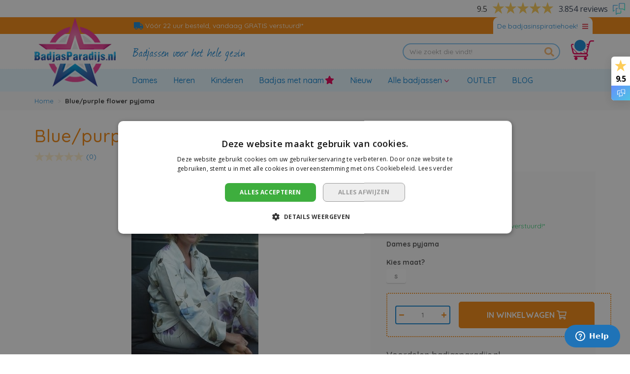

--- FILE ---
content_type: text/html; charset=UTF-8
request_url: https://www.badjasparadijs.nl/bluepurple-flower-pyjama.html
body_size: 20079
content:
<!doctype html>
<html lang="nl">
    <head prefix="og: http://ogp.me/ns# fb: http://ogp.me/ns/fb# product: http://ogp.me/ns/product#">
        <script>
    var LOCALE = 'nl\u002DNL';
    var BASE_URL = 'https\u003A\u002F\u002Fwww.badjasparadijs.nl\u002F';
    var require = {
        'baseUrl': 'https\u003A\u002F\u002Fwww.badjasparadijs.nl\u002Fstatic\u002Fversion1765792764\u002Ffrontend\u002FBadjasParadijs\u002Fdefault\u002Fnl_NL'
    };</script>        <meta charset="utf-8"/>
<meta name="title" content="Mooie pyjama gedragen door velen celebs | Badjas paradijs"/>
<meta name="description" content="Van Aegean Apparel, deze fantastische witte &quot;Blue/purple flower&quot; pyjama. Samen met de &quot;Blue/purple flower&quot; badjas en slofjes is dit een lust voor het oog! "/>
<meta name="keywords" content="pyjama, badjassen, badjas, celebs"/>
<meta name="robots" content="INDEX,FOLLOW"/>
<meta name="viewport" content="width=device-width, initial-scale=1"/>
<title>Mooie pyjama gedragen door velen celebs | Badjas paradijs</title>
<link  rel="stylesheet" type="text/css"  media="all" href="https://www.badjasparadijs.nl/static/version1765792764/frontend/BadjasParadijs/default/nl_NL/mage/calendar.css" />
<link  rel="stylesheet" type="text/css"  media="all" href="https://www.badjasparadijs.nl/static/version1765792764/frontend/BadjasParadijs/default/nl_NL/css/style.css" />
<link  rel="stylesheet" type="text/css"  media="all" href="https://www.badjasparadijs.nl/static/version1765792764/frontend/BadjasParadijs/default/nl_NL/Aheadworks_Faq/css/style.css" />
<link  rel="stylesheet" type="text/css"  media="all" href="https://www.badjasparadijs.nl/static/version1765792764/frontend/BadjasParadijs/default/nl_NL/Amasty_Base/vendor/slick/amslick.min.css" />
<link  rel="stylesheet" type="text/css"  media="all" href="https://www.badjasparadijs.nl/static/version1765792764/frontend/BadjasParadijs/default/nl_NL/Amasty_LibSwiperJs/vendor/swiper/swiper.min.css" />
<link  rel="stylesheet" type="text/css"  media="all" href="https://www.badjasparadijs.nl/static/version1765792764/frontend/BadjasParadijs/default/nl_NL/mage/gallery/gallery.css" />
<link  rel="stylesheet" type="text/css"  media="all" href="https://www.badjasparadijs.nl/static/version1765792764/frontend/BadjasParadijs/default/nl_NL/Amasty_BannersLite/css/style.css" />
<link  rel="stylesheet" type="text/css"  media="all" href="https://www.badjasparadijs.nl/static/version1765792764/frontend/BadjasParadijs/default/nl_NL/Amasty_Blog/css/source/mkcss/amblog.css" />
<link  rel="stylesheet" type="text/css"  media="all" href="//fonts.googleapis.com/css?family=Quicksand:300,400,500,600,700" />
<script  type="text/javascript"  src="https://www.badjasparadijs.nl/static/version1765792764/frontend/BadjasParadijs/default/nl_NL/requirejs/require.js"></script>
<script  type="text/javascript"  src="https://www.badjasparadijs.nl/static/version1765792764/frontend/BadjasParadijs/default/nl_NL/mage/requirejs/mixins.js"></script>
<script  type="text/javascript"  src="https://www.badjasparadijs.nl/static/version1765792764/frontend/BadjasParadijs/default/nl_NL/requirejs-config.js"></script>
<script  type="text/javascript"  type="text/javascript" src="https://www.badjasparadijs.nl/static/version1765792764/frontend/BadjasParadijs/default/nl_NL/js/main.js"></script>
<link  rel="canonical" href="https://www.badjasparadijs.nl/bluepurple-flower-pyjama.html" />
<link  rel="icon" type="image/x-icon" href="https://www.badjasparadijs.nl/media/favicon/default/favicon23_1.png" />
<link  rel="shortcut icon" type="image/x-icon" href="https://www.badjasparadijs.nl/media/favicon/default/favicon23_1.png" />
<!-- Start of Zendesk Widget script --> 

<script id="ze-snippet" src=https://static.zdassets.com/ekr/snippet.js?key=c2a435f3-97bc-4e5e-a845-a250f994f9fc> </script> 

<!-- End of Zendesk Widget script --> 

<!-- Meta Pixel Code -->

<script>

!function(f,b,e,v,n,t,s)

{if(f.fbq)return;n=f.fbq=function(){n.callMethod?

n.callMethod.apply(n,arguments):n.queue.push(arguments)};

if(!f._fbq)f._fbq=n;n.push=n;n.loaded=!0;n.version='2.0';

n.queue=[];t=b.createElement(e);t.async=!0;

t.src=v;s=b.getElementsByTagName(e)[0];

s.parentNode.insertBefore(t,s)}(window, document,'script',

'https://connect.facebook.net/en_US/fbevents.js');

fbq('init', '1605675710586938');

fbq('track', 'PageView');

</script>

<noscript><img height="1" width="1" style="display:none"

src=https://www.facebook.com/tr?id=1605675710586938&ev=PageView&noscript=1

/></noscript>

<!-- End Meta Pixel Code -->

<!-- Google Tag Manager -->
<script>(function(w,d,s,l,i){w[l]=w[l]||[];w[l].push({'gtm.start':
new Date().getTime(),event:'gtm.js'});var f=d.getElementsByTagName(s)[0],
j=d.createElement(s),dl=l!='dataLayer'?'&l='+l:'';j.async=true;j.src=
'https://www.googletagmanager.com/gtm.js?id='+i+dl;f.parentNode.insertBefore(j,f);
})(window,document,'script','dataLayer','GTM-5WXJ4WX');</script>
<!-- End Google Tag Manager -->

<meta name="google-site-verification" content="8y2TomPwHDh3t-ifJ-sqI9HatD-cFCS_mCJy-Sxp1MA" />


<script src="https://www.googleoptimize.com/optimize.js?id=OPT-PJD43HV"></script> 

        <!-- BEGIN GOOGLE ANALYTICS CODE -->
<script type="text/x-magento-init">
{
    "*": {
        "Magento_GoogleAnalytics/js/google-analytics": {
            "isCookieRestrictionModeEnabled": 0,
            "currentWebsite": 1,
            "cookieName": "user_allowed_save_cookie",
            "ordersTrackingData": [],
            "pageTrackingData": {"optPageUrl":"","isAnonymizedIpActive":false,"accountId":"UA-6134759-1"}        }
    }
}
</script>
<!-- END GOOGLE ANALYTICS CODE -->
    <script type="text/x-magento-init">
        {
            "*": {
                "Magento_PageCache/js/form-key-provider": {
                    "isPaginationCacheEnabled":
                        0                }
            }
        }
    </script>

<meta property="og:type" content="product" />
<meta property="og:title" content="Blue&#x2F;purple&#x20;flower&#x20;pyjama" />
<meta property="og:image" content="https://www.badjasparadijs.nl/media/catalog/product/cache/dfbfc0390b0f19e989199dc46b125081/0/0/000068-0.jpg" />
<meta property="og:description" content="Dames&#x20;pyjama" />
<meta property="og:url" content="https://www.badjasparadijs.nl/bluepurple-flower-pyjama.html" />
    <meta property="product:price:amount" content="25"/>
    <meta property="product:price:currency"
      content="EUR"/>
    </head>
    <body data-container="body"
          data-mage-init='{"loaderAjax": {}, "loader": { "icon": "https://www.badjasparadijs.nl/static/version1765792764/frontend/BadjasParadijs/default/nl_NL/images/loader-2.gif"}}'
        id="html-body" itemtype="http://schema.org/Product" itemscope="itemscope" class="page-product-configurable catalog-product-view product-bluepurple-flower-pyjama page-layout-1column">
        
<script type="text/x-magento-init">
    {
        "*": {
            "Magento_PageBuilder/js/widget-initializer": {
                "config": {"[data-content-type=\"slider\"][data-appearance=\"default\"]":{"Magento_PageBuilder\/js\/content-type\/slider\/appearance\/default\/widget":false},"[data-content-type=\"map\"]":{"Magento_PageBuilder\/js\/content-type\/map\/appearance\/default\/widget":false},"[data-content-type=\"row\"]":{"Magento_PageBuilder\/js\/content-type\/row\/appearance\/default\/widget":false},"[data-content-type=\"tabs\"]":{"Magento_PageBuilder\/js\/content-type\/tabs\/appearance\/default\/widget":false},"[data-content-type=\"slide\"]":{"Magento_PageBuilder\/js\/content-type\/slide\/appearance\/default\/widget":{"buttonSelector":".pagebuilder-slide-button","showOverlay":"hover","dataRole":"slide"}},"[data-content-type=\"banner\"]":{"Magento_PageBuilder\/js\/content-type\/banner\/appearance\/default\/widget":{"buttonSelector":".pagebuilder-banner-button","showOverlay":"hover","dataRole":"banner"}},"[data-content-type=\"buttons\"]":{"Magento_PageBuilder\/js\/content-type\/buttons\/appearance\/inline\/widget":false},"[data-content-type=\"products\"][data-appearance=\"carousel\"]":{"Magento_PageBuilder\/js\/content-type\/products\/appearance\/carousel\/widget":false}},
                "breakpoints": {"desktop":{"label":"Desktop","stage":true,"default":true,"class":"desktop-switcher","icon":"Magento_PageBuilder::css\/images\/switcher\/switcher-desktop.svg","conditions":{"min-width":"1024px"},"options":{"products":{"default":{"slidesToShow":"5"}}}},"tablet":{"conditions":{"max-width":"1024px","min-width":"768px"},"options":{"products":{"default":{"slidesToShow":"4"},"continuous":{"slidesToShow":"3"}}}},"mobile":{"label":"Mobile","stage":true,"class":"mobile-switcher","icon":"Magento_PageBuilder::css\/images\/switcher\/switcher-mobile.svg","media":"only screen and (max-width: 768px)","conditions":{"max-width":"768px","min-width":"640px"},"options":{"products":{"default":{"slidesToShow":"3"}}}},"mobile-small":{"conditions":{"max-width":"640px"},"options":{"products":{"default":{"slidesToShow":"2"},"continuous":{"slidesToShow":"1"}}}}}            }
        }
    }
</script>

<div class="cookie-status-message" id="cookie-status">
    The store will not work correctly when cookies are disabled.</div>
<script type="text&#x2F;javascript">document.querySelector("#cookie-status").style.display = "none";</script>
<script type="text/x-magento-init">
    {
        "*": {
            "cookieStatus": {}
        }
    }
</script>

<script type="text/x-magento-init">
    {
        "*": {
            "mage/cookies": {
                "expires": null,
                "path": "\u002F",
                "domain": ".www.badjasparadijs.nl",
                "secure": true,
                "lifetime": "3600"
            }
        }
    }
</script>
    <noscript>
        <div class="message global noscript">
            <div class="content">
                <p>
                    <strong>JavaScript lijkt te zijn uitgeschakeld in uw browser.</strong>
                    <span>
                        Voor de beste gebruikerservaring, zorg ervoor dat javascript ingeschakeld is voor uw browser.                    </span>
                </p>
            </div>
        </div>
    </noscript>

<script>
    window.cookiesConfig = window.cookiesConfig || {};
    window.cookiesConfig.secure = true;
</script><script>    require.config({
        map: {
            '*': {
                wysiwygAdapter: 'mage/adminhtml/wysiwyg/tiny_mce/tinymceAdapter'
            }
        }
    });</script><script>    require.config({
        paths: {
            googleMaps: 'https\u003A\u002F\u002Fmaps.googleapis.com\u002Fmaps\u002Fapi\u002Fjs\u003Fv\u003D3\u0026key\u003D'
        },
        config: {
            'Magento_PageBuilder/js/utils/map': {
                style: '',
            },
            'Magento_PageBuilder/js/content-type/map/preview': {
                apiKey: '',
                apiKeyErrorMessage: 'You\u0020must\u0020provide\u0020a\u0020valid\u0020\u003Ca\u0020href\u003D\u0027https\u003A\u002F\u002Fwww.badjasparadijs.nl\u002Fadminhtml\u002Fsystem_config\u002Fedit\u002Fsection\u002Fcms\u002F\u0023cms_pagebuilder\u0027\u0020target\u003D\u0027_blank\u0027\u003EGoogle\u0020Maps\u0020API\u0020key\u003C\u002Fa\u003E\u0020to\u0020use\u0020a\u0020map.'
            },
            'Magento_PageBuilder/js/form/element/map': {
                apiKey: '',
                apiKeyErrorMessage: 'You\u0020must\u0020provide\u0020a\u0020valid\u0020\u003Ca\u0020href\u003D\u0027https\u003A\u002F\u002Fwww.badjasparadijs.nl\u002Fadminhtml\u002Fsystem_config\u002Fedit\u002Fsection\u002Fcms\u002F\u0023cms_pagebuilder\u0027\u0020target\u003D\u0027_blank\u0027\u003EGoogle\u0020Maps\u0020API\u0020key\u003C\u002Fa\u003E\u0020to\u0020use\u0020a\u0020map.'
            },
        }
    });</script><script>
    require.config({
        shim: {
            'Magento_PageBuilder/js/utils/map': {
                deps: ['googleMaps']
            }
        }
    });</script>
    <script>
        require([
            'Amasty_InvisibleCaptcha/js/model/am-recaptcha',
    ], function (amRecaptchaModel) {
            amRecaptchaModel.setConfig({
                "formsToProtect": "form\u005Baction\u002A\u003D\u0022customer\u002Faccount\u002Fcreatepost\u0022\u005D,form\u005Baction\u002A\u003D\u0022customer\u002Faccount\u002FloginPost\u0022\u005D,form\u005Baction\u002A\u003D\u0022contact\u002Findex\u002Fpost\u0022\u005D,form\u005Baction\u002A\u003D\u0022customer\u002Faccount\u002Fforgotpasswordpost\u0022\u005D,form\u005Baction\u002A\u003D\u0022customer\u002Faccount\u002Fresetpasswordpost\u0022\u005D",
                "isEnabledOnPayments": "",
                "checkoutRecaptchaValidateUrl": "https://www.badjasparadijs.nl/amcapthca/checkout/validate/",
                "invisibleCaptchaCustomForm": "-1",
                "recaptchaConfig": {
                    "lang": "hl\u003Den",
                    "theme": "light",
                    "badge": "bottomleft",
                    "sitekey": "6Le80wkkAAAAAIwdjt1rxbs_3QK5LjjRX9tsX4vr",
                    "size": "invisible",
                    "isInvisible": true                },
                "reCaptchaErrorMessage": "Prove you are not a robot"
            })
    });
    </script>
    <script>
        // Fix to prevent 'no reCaptcha Token' error while slow site loading.
        // Submit button should catch am-captcha.js initialization8 first
        (function () {
            if (document.readyState === 'loading') {
                document.addEventListener('DOMContentLoaded', onReadyStateListener);
            } else {
                onReadyState();
            }

            function onReadyStateListener() {
                onReadyState();
            }

            function onReadyState (formsOnPage) {
                if (typeof formsOnPage === 'undefined') {
                    let formsToProtect = "form\u005Baction\u002A\u003D\u0022customer\u002Faccount\u002Fcreatepost\u0022\u005D,form\u005Baction\u002A\u003D\u0022customer\u002Faccount\u002FloginPost\u0022\u005D,form\u005Baction\u002A\u003D\u0022contact\u002Findex\u002Fpost\u0022\u005D,form\u005Baction\u002A\u003D\u0022customer\u002Faccount\u002Fforgotpasswordpost\u0022\u005D,form\u005Baction\u002A\u003D\u0022customer\u002Faccount\u002Fresetpasswordpost\u0022\u005D";
                    let forms = formsToProtect.split(',');

                    formsOnPage = [];
                    forms.forEach(form => {
                        let existingForm = form ? document.querySelectorAll(form) : [];

                        if (existingForm.length) {
                            formsOnPage.push(existingForm);
                        }
                    })
                }

                formsOnPage.forEach(form => {
                    let submit = form[0].querySelector('[type="submit"]');
                    if (submit) {
                        let isAlreadyDisabled = submit.getAttribute('disabled');

                        if (!isAlreadyDisabled) {
                            submit.setAttribute('disabled', true);
                            submit.setAttribute('am-captcha-protect', true);
                        }
                    }
                })
            }

                            window.addEventListener('amform-elements-rendered', function (event) {
                    onReadyState([event.detail.form]);
                });
                window.addEventListener('am-recaptcha-submit-event', function (event) {
                    onReadyState([event.detail.form]);
                });
                    })();
    </script>
    <!-- Feedback Company Widget (start) -->
<script type="text/javascript" id="__fbcw__32963a8651058-6265-4e43-9264-acbb79081370">
    (()=>{window.FeedbackCompanyWidgets=window.FeedbackCompanyWidgets||{queue:[],
loaders:[]};var scriptTag,options={uuid:"a8651058-6265-4e43-9264-acbb79081370",version:"1.2.1",
prefix:"32963"};
void 0!==window.FeedbackCompanyWidget?window.FeedbackCompanyWidgets.loaders.push(
new window.FeedbackCompanyWidgetLoader(options)):(
window.FeedbackCompanyWidgets.queue.push(options),document.getElementById(
"__fbcw_FeedbackCompanyWidget")||((scriptTag=document.createElement("script")
).onload=function(){if(window.FeedbackCompanyWidget)for(
;0<window.FeedbackCompanyWidgets.queue.length;
)options=window.FeedbackCompanyWidgets.queue.pop(),
window.FeedbackCompanyWidgets.loaders.push(
new window.FeedbackCompanyWidgetLoader(options))},
scriptTag.id="__fbcw_FeedbackCompanyWidget",
scriptTag.src="https://www.feedbackcompany.com/includes/widgets/feedback-company-widget.min.js"
,document.body.appendChild(scriptTag)))})();
</script>
<!-- Feedback Company Widget (end) -->
    <script>
    window.SCGlobalSettings = window.SCGlobalSettings || {};
    window.SCGlobalSettings.floatLabels = false;
    window.SCGlobalSettings.lazyLoad = true;
</script>
<div class="page-wrapper"><header class="page-header"><div class="top-wrapper"><div class="container"><div id="header-block" class="collapse seomenu"><div class="row"><div class="col-sm-3">			<div class="header-block">
		<div id="header-block-inspiratie-block-1" class="block-content">
			<p><span class="widget block block-cms-link-inline">
    <a href="https://www.badjasparadijs.nl/badjas-badstof" title="Badjas badstof - katoenen badjas - Badjasparadijs.nl">
        <span>Badstof badjas</span>
    </a>
</span>
</p>
<p><span class="widget block block-cms-link-inline">
    <a href="https://www.badjasparadijs.nl/badjas-trendy" title="Trendy badjas kopen - Badjasparadijs.nl">
        <span>Trendy badjas</span>
    </a>
</span>
</p>
<p><span class="widget block block-cms-link-inline">
    <a href="https://www.badjasparadijs.nl/badjas-bamboekatoen" title="Badjas van bamboekatoen">
        <span>Badjas van bamboekatoen</span>
    </a>
</span>
</p>
<p><span class="widget block block-cms-link-inline">
    <a href="https://www.badjasparadijs.nl/badjas-wafelkatoen" title="badjas wafelkatoen">
        <span>Badjas van wafelkatoen</span>
    </a>
</span>
</p>
<p><span class="widget block block-cms-link-inline">
    <a href="https://www.badjasparadijs.nl/badjas-oorsprong" title="Oorsprong van de badjas - Badjasparadijs.nl">
        <span>Oorsprong van de badjas</span>
    </a>
</span>
</p>
<p><span class="widget block block-cms-link-inline">
    <a href="https://www.badjasparadijs.nl/badjas-logo" title="Badjas met logo">
        <span>Badjas met logo</span>
    </a>
</span>
</p>
<p><span class="widget block block-cms-link-inline">
    <a href="https://www.badjasparadijs.nl/ribcord-badjassen" title="Ribcord badjassen">
        <span>Ribcord badjassen</span>
    </a>
</span>
</p>		</div>
	</div>
	
</div><div class="col-sm-3">			<div class="header-block">
		<div id="header-block-inspiratie-block-2" class="block-content">
			<p><span class="widget block block-cms-link-inline">
    <a href="https://www.badjasparadijs.nl/sauna-badjas" title="Sauna badjas">
        <span>Sauna badjas</span>
    </a>
</span>
</p>
<p><span class="widget block block-cms-link-inline">
    <a href="https://www.badjasparadijs.nl/ochtendjas" title="Ochtendjas kopen - Ochtendjassen van Badjasparadijs.nl ">
        <span>Ochtendjas</span>
    </a>
</span>
</p>
<p><span class="widget block block-cms-link-inline">
    <a href="https://www.badjasparadijs.nl/badjas-borduren" title="Badjas borduren - snelle levering op Badjasparadijs.nl">
        <span>Badjas borduren</span>
    </a>
</span>
</p>
<p><span class="widget block block-cms-link-inline">
    <a href="https://www.badjasparadijs.nl/badjasmerken" title="Badjasmerken">
        <span>Badjasmerken</span>
    </a>
</span>
</p>
<p><span class="widget block block-cms-link-inline">
    <a href="https://www.badjasparadijs.nl/hotelbadjassen" title="Hotelbadjassen">
        <span>Hotelbadjassen</span>
    </a>
</span>
</p>
<p><span class="widget block block-cms-link-inline">
    <a href="https://www.badjasparadijs.nl/badjas-cadeau" title="Badjas als cadeau - Badjasparadijs.nl">
        <span>Badjas als cadeau</span>
    </a>
</span>
</p>
<p><span class="widget block block-cms-link-inline">
    <a href="https://www.badjasparadijs.nl/luxe-badjas" title="Luxe badjas">
        <span>Luxe badjas</span>
    </a>
</span>
</p>		</div>
	</div>
	
</div><div class="col-sm-3">			<div class="header-block">
		<div id="header-block-inspiratie-block-3" class="block-content">
			<p><span class="widget block block-cms-link-inline">
    <a href="https://www.badjasparadijs.nl/satijnen-badjassen" title="badjas satijn">
        <span>Satijnen badjassen</span>
    </a>
</span>
</p>
<p><span class="widget block block-cms-link-inline">
    <a href="https://www.badjasparadijs.nl/duurzame-badjas" title="Duurzame badjas">
        <span>Duurzame badjas</span>
    </a>
</span>
</p>
<p><span class="widget block block-cms-link-inline">
    <a href="https://www.badjasparadijs.nl/zachte-badjas" title="badjas zacht">
        <span>Zachte badjas</span>
    </a>
</span>
</p>
<p><span class="widget block block-category-link-inline">
    <a href="https://www.badjasparadijs.nl/merken/relax-company.html" title="Relax Company badjassen"><span>Relax Company</span></a>
</span>
</p>
<p><span class="widget block block-category-link-inline">
    <a href="https://www.badjasparadijs.nl/merken/badrock.html" title="Badrock badjassen"><span>Badrock</span></a>
</span>
</p>
<p><span class="widget block block-category-link-inline">
    <a href="https://www.badjasparadijs.nl/merken/badrock-baby.html"><span>Badrock baby badjas</span></a>
</span>
</p>
<p><span class="widget block block-category-link-inline">
    <a href="https://www.badjasparadijs.nl/merken/badrock-spa.html" title="Badrock Spa sauna badjassen"><span>Badrock Spa</span></a>
</span>
</p>		</div>
	</div>
	
</div><div class="col-sm-3">			<div class="header-block">
		<div id="header-block-inspiratie-block-4" class="block-content">
			<p><span class="widget block block-category-link-inline">
    <a href="https://www.badjasparadijs.nl/merken/vandyck.html" title="Vandyck badjassen"><span>Vandyck</span></a>
</span>
</p>
<p><span class="widget block block-category-link-inline">
    <a href="https://www.badjasparadijs.nl/merken/pastunette-rebelle.html" title="Pastunette en Rebelle badjassen"><span>Pastunette &amp; Rebelle</span></a>
</span>
</p>
<p><span class="widget block block-category-link-inline">
    <a href="https://www.badjasparadijs.nl/merken/cawo.html" title="Cawö badjassen"><span>Cawö</span></a>
</span>
</p>
<p><span class="widget block block-category-link-inline">
    <a href="https://www.badjasparadijs.nl/merken/funky-badjas.html" title="Funky badjas"><span>Funky badjas</span></a>
</span>
</p>
<p><span class="widget block block-cms-link-inline">
    <a href="https://www.badjasparadijs.nl/satin-luxury" title="Satin-Luxury">
        <span>Satin-Luxury</span>
    </a>
</span>
</p>
<p><span class="widget block block-category-link-inline">
    <a href="https://www.badjasparadijs.nl/merken/playshoes.html" title="Playshoes kinderbadjassen"><span>Playshoes badjassen</span></a>
</span>
</p>
<p><span class="widget block block-cms-link-inline">
    <a href="https://www.badjasparadijs.nl/badjas-personaliseren" title="badjas personaliseren">
        <span>Badjas personaliseren</span>
    </a>
</span>
</p>		</div>
	</div>
	
</div></div></div></div><div class="container"><div class="row top-header">
    <div class="offset-md-2 col-md-7 col-12 top-usp">
                                    <div class="usp-block">
                                        <a href="https://www.badjasparadijs.nl/badjassen-verzenden" title="V&#xF3;&#xF3;r&#x20;22&#x20;uur&#x20;besteld,&#x20;vandaag&#x20;GRATIS&#x20;verstuurd&#x21;&#x2A;">
                                                <span class="icon icon-truck"></span>
                        <span class="title">
                            Vóór 22 uur besteld, vandaag GRATIS verstuurd!*                        </span>
                                            </a>
                                </div>
                                                                </div>

<div class="collapsed btn-header-block " data-toggle="collapse" href="#header-block" aria-expanded="false" aria-controls="header-block">
    <div class="btn-total">
        <span class="btn-text">De badjasinspiratiehoek!</span>
        <span class="icon"></span>
    </div>
</div>
</div></div></div><div class="header"><div class="container"><div class="row header-sub"><div class="row col-md-6 logo-slogan"><div class="col-md-4 col-sm-4 logo-relative"><a class="logo" href="https://www.badjasparadijs.nl/" title="Badjasparadijs">
    <img src="https://www.badjasparadijs.nl/static/version1765792764/frontend/BadjasParadijs/default/nl_NL/images/logo-badjasparadijs.png"
         title="Badjasparadijs"
         alt="Badjasparadijs"
         width="300"         height="101"    />
</a>
</div><div class="offset-md-4 col-md-8 col-sm-4 slogan-wrapper"><div class="slogan">
    Badjassen voor het hele gezin</div>
</div></div><div class="col-md-6 d-flex justify-content-end align-items-center"><div class="block block-search ">
    <form class="form minisearch" id="search_mini_form" action="https://www.badjasparadijs.nl/catalogsearch/result/" method="get">
        <div class="form-group">
            <div class="input-group">
                <input id="search_search_mini_form"
                        data-mage-init='{"quickSearch":{
                            "formSelector":"#search_mini_form",
                            "url":"https://www.badjasparadijs.nl/search/ajax/suggest/",
                            "destinationSelector":"#search_autocomplete-search_mini_form"}
                        }'
                        type="search"
                        name="q"
                        value=""
                        placeholder="Wie zoekt die vindt!"
                        class="form-control"
                        maxlength="50"
                        role="combobox"
                        aria-haspopup="false"
                        aria-autocomplete="both"
                        autocomplete="off"/>
                
                <span class="input-group-append actions">
                    <button type="submit"
                        title="Zoek"
                        class="action search"
                        aria-label="Search"
                    >
                        <span>Zoek</span>
                    </button>
                </span>
            </div>
            <div id="search_autocomplete-search_mini_form" class="search-autocomplete"></div>
                    </div>
    </form>
</div>
<button data-block="minicart" class="btn header-minicart" data-toggle="offcanvas" data-target="#minicart-content-wrapper">
    <span data-bind="scope: 'minicart_content'">
        <span class="text">Winkelwagen</span>
        <span class="counter qty empty" data-bind="css: { empty: !!getCartParam('summary_count') == false && !isLoading() }">
            <span class="counter-number">
                <!-- ko if: getCartParam('summary_count') -->
                    <!-- ko text: getCartParam('summary_count') --><!-- /ko -->
                <!-- /ko -->
            </span>
        </span>
        <span class="icon"></span>
    </span>
</button>
</div></div></div></div><nav class="navbar navbar-expand-lg navbar-light"><div class="container"><div class="navbar-header"><div class="navbar-header-left"><button type="button" class="navbar-toggle collapsed" data-toggle="offcanvas"
        data-target="#navbar-offcanvas"
        aria-expanded="false">
    <span class="sr-only">Toggle Nav</span>
    <span class="icon-bar"></span>
    <span class="icon-bar"></span>
    <span class="icon-bar"></span>
    <div class="menu-text">Menu</div>
</button>
<button class="navbar-toggler" type="button" data-toggle="offcanvas" data-target="#navbar-offcanvas" aria-controls="navbarSupportedContent" aria-expanded="false" aria-label="Toggle navigation">
    <span class="navbar-toggler-icon"></span>
  </button>
</div><div class="navbar-header-center"><a class="navbar-brand" href="https://www.badjasparadijs.nl/" title="Badjasparadijs">
    <img src="https://www.badjasparadijs.nl/static/version1765792764/frontend/BadjasParadijs/default/nl_NL/images/logo-badjasparadijs-mobile.png"
         title="Badjasparadijs"
         alt="Badjasparadijs"
         width="183"         height="40"    />
</a>
</div><div class="navbar-header-right"><div class="navbar-search-toggle">
    <a href="#" data-toggle="collapse" data-target="#search_navbar_form"><span class="icon icon-search"></span></a>
</div>

<div data-block="minicart" class="navbar-cart">
    <a class="action showcart" href="https://www.badjasparadijs.nl/checkout/cart/"
       data-bind="scope: 'minicart_content'">
        <span class="counter qty empty"
              data-bind="css: { empty: !!getCartParam('summary_count') == false }, blockLoader: isLoading">
            <span class="counter-number"><!-- ko text: getCartParam('summary_count') --><!-- /ko --></span>
            <span class="counter-label">
            <!-- ko if: getCartParam('summary_count') -->
                <!-- ko text: getCartParam('summary_count') --><!-- /ko -->
                <!-- ko i18n: 'items' --><!-- /ko -->
                <!-- /ko -->
            </span>
        </span>
        <span class="icon">
        </span>
    </a>
    <script>
        window.checkout = {"shoppingCartUrl":"https:\/\/www.badjasparadijs.nl\/checkout\/cart\/","checkoutUrl":"https:\/\/www.badjasparadijs.nl\/checkout\/","updateItemQtyUrl":"https:\/\/www.badjasparadijs.nl\/checkout\/sidebar\/updateItemQty\/","removeItemUrl":"https:\/\/www.badjasparadijs.nl\/checkout\/sidebar\/removeItem\/","imageTemplate":"Magento_Catalog\/product\/image_with_borders","baseUrl":"https:\/\/www.badjasparadijs.nl\/","minicartMaxItemsVisible":3,"websiteId":"1","maxItemsToDisplay":10,"storeId":"1","storeGroupId":"1","customerLoginUrl":"https:\/\/www.badjasparadijs.nl\/customer\/account\/login\/","isRedirectRequired":false,"autocomplete":"off","captcha":{"user_login":{"isCaseSensitive":false,"imageHeight":50,"imageSrc":"","refreshUrl":"https:\/\/www.badjasparadijs.nl\/captcha\/refresh\/","isRequired":false,"timestamp":1769411797}}};
    </script>
    <script type="text/x-magento-init">
    {
        "[data-block='minicart']": {
            "Magento_Ui/js/core/app": {"components":{"minicart_content":{"children":{"subtotal.container":{"children":{"subtotal":{"children":{"subtotal.totals":{"config":{"display_cart_subtotal_incl_tax":1,"display_cart_subtotal_excl_tax":0}}}}}}}}}}        },
        "*": {
            "Magento_Ui/js/block-loader": "https://www.badjasparadijs.nl/static/version1765792764/frontend/BadjasParadijs/default/nl_NL/images/loader-1.gif"
        }
    }
    </script>
</div>
</div></div><div id="navbar-offcanvas" class="navbar-collapse offcanvas-md">
        <div class="offcanvas-heading">
        <span class="title">Menu</span>
        <button class="close" data-dismiss="offcanvas">
            <span>&times;</span>
        </button>
    </div>

    <div class="nav navbar-nav">
                                            <div class="menu-item">
                    <a class="menu-link-normal"
                        href="https://www.badjasparadijs.nl/dames-badjassen.html"
                        title="Dames">
                        <span>Dames</span>
                                            </a>
                </div>
                                                <div class="menu-item">
                    <a class="menu-link-normal"
                        href="https://www.badjasparadijs.nl/heren-badjassen.html"
                        title="Heren">
                        <span>Heren</span>
                                            </a>
                </div>
                                                <div class="menu-item">
                    <a class="menu-link-normal"
                        href="https://www.badjasparadijs.nl/kinderbadjassen.html"
                        title="Kinderen">
                        <span>Kinderen</span>
                                            </a>
                </div>
                                                <div class="menu-item">
                    <a class="menu-link-normal"
                        href="https://www.badjasparadijs.nl/badjas-met-naam.html"
                        title="Badjas&#x20;met&#x20;naam">
                        <span>Badjas met naam</span>
                        <span class="icon icon-star"></span>                    </a>
                </div>
                                                <div class="menu-item">
                    <a class="menu-link-normal"
                        href="https://www.badjasparadijs.nl/badjas/nieuwe-collectie-badjassen.html"
                        title="Nieuw">
                        <span>Nieuw</span>
                                            </a>
                </div>
                                                                <div class="menu-item dropdown">
                    <a class="menu-link-normal"
                        href="https://www.badjasparadijs.nl/alle-badjassen.html"
                        role="button"
                        aria-expanded="false"
                        title="Alle&#x20;badjassen">
                        <span>Alle badjassen</span>
                                            </a>
                    <b class="dropdown-toggle"
                        data-toggle="dropdown"
                        data-hover="dropdown"
                        data-delay="500"
                        data-close-others="false"
                        aria-controls="#menu-collapse0">
                        <span class="icon"></span>
                    </b>
                    <div id="#menu-collapse0" class="dropdown-menu">
                        <div class="container">
                            <div class="row">
                                                                
                                                                                                
                            <div class="col-lg-3">
                                <p><strong>Type badjas</strong></p>
<ul>
<li><span class="widget block block-category-link-inline">
    <a href="https://www.badjasparadijs.nl/badjas/badjas-kort.html"><span>Badjas kort</span></a>
</span>
</li>
<li><span class="widget block block-category-link-inline">
    <a href="https://www.badjasparadijs.nl/badjas/badjas-lang.html"><span>Badjas lang</span></a>
</span>
</li>
<li><span class="widget block block-category-link-inline">
    <a href="https://www.badjasparadijs.nl/unisex-badjassen.html"><span>Unisex badjassen</span></a>
</span>
</li>
<li><span class="widget block block-category-link-inline">
    <a href="https://www.badjasparadijs.nl/badjas/badjas-met-capuchon.html"><span>Badjas met capuchon</span></a>
</span>
</li>
<li><span class="widget block block-category-link-inline">
    <a href="https://www.badjasparadijs.nl/badjas/badjas-100procent-katoen.html"><span>Badjas 100% katoen</span></a>
</span>
</li>
<li><span class="widget block block-category-link-inline">
    <a href="https://www.badjasparadijs.nl/badjas/badjas-100procent-fleece.html"><span>Badjas 100% fleece</span></a>
</span>
</li>
<li><span class="widget block block-category-link-inline">
    <a href="https://www.badjasparadijs.nl/badjas/badjas-met-rits.html"><span>Badjas met rits</span></a>
</span>
</li>
<li><span class="widget block block-category-link-inline">
    <a href="https://www.badjasparadijs.nl/grote-maten-badjas.html"><span>Grote maten badjas</span></a>
</span>
</li>
<li><span class="widget block block-category-link-inline">
    <a href="https://www.badjasparadijs.nl/badjas/nieuwe-collectie-badjassen.html"><span>Nieuw</span></a>
</span>
</li>
<li><span class="widget block block-category-link-inline">
    <a href="https://www.badjasparadijs.nl/badjas/kimono-badjassen.html" title="kimono badjas"><span>Kimono badjassen</span></a>
</span>
</li>
<li><span class="widget block block-category-link-inline">
    <a href="https://www.badjasparadijs.nl/badjas/babybadjas.html"><span>Baby badjas</span></a>
</span>
</li>
<li><a title="badjas sauna" href="https://www.badjasparadijs.nl/sauna-badjas">Saunabadjas</a></li>
</ul>
<p><strong>&nbsp;</strong></p>
<p><strong>Nieuw</strong></p>
<ul>
<li><span class="widget block block-category-link-inline">
    <a href="https://www.badjasparadijs.nl/badjas/fleece-deken-met-mouwen-en-capuchon.html" title="Fleece deken met mouwen"><span>Fleece deken met mouwen</span></a>
</span>
 (Musthave!)</li>
</ul>                            </div>

                                                                                
                                                                                                
                            <div class="col-lg-3">
                                <p><strong>Kleuren</strong></p>
<ul>
<li><span class="widget block block-category-link-inline">
    <a href="https://www.badjasparadijs.nl/badjas/roze-badjassen.html"><span>Roze badjassen</span></a>
</span>
</li>
<li><span class="widget block block-category-link-inline">
    <a href="https://www.badjasparadijs.nl/badjas/blauwe-badjassen.html"><span>Blauwe badjassen</span></a>
</span>
</li>
<li><span class="widget block block-category-link-inline">
    <a href="https://www.badjasparadijs.nl/badjas/zwarte-badjassen.html"><span>Zwarte badjassen</span></a>
</span>
</li>
<li><span class="widget block block-category-link-inline">
    <a href="https://www.badjasparadijs.nl/badjas/grijze-badjassen.html"><span>Grijze badjassen</span></a>
</span>
</li>
<li><span class="widget block block-category-link-inline">
    <a href="https://www.badjasparadijs.nl/badjas/witte-badjassen.html"><span>Witte badjassen</span></a>
</span>
</li>
</ul>
<p>&nbsp;</p>
<ul>
<li><a title="Badjassen kopen met korting" href="https://www.badjasparadijs.nl/badjassen-met-korting.html"><strong><span style="color: rgb(224, 62, 45);">Badjassen aanbiedingen</span></strong></a></li>
</ul>
<p>&nbsp;</p>                            </div>

                                                                                
                                                                                                
                            <div class="col-lg-3">
                                <p><strong>Maat</strong></p>
<ul>
<li><a title="0-2 jaar" href="https://www.badjasparadijs.nl/alle-badjassen.html?size_filter=204">0-2 jaar</a> (80-92)</li>
<li><a title="3-4 jaar" href="https://www.badjasparadijs.nl/alle-badjassen.html?size_filter=205">2-4 jaar</a> (98/104)</li>
<li><a title="4-6 jaar" href="https://www.badjasparadijs.nl/alle-badjassen.html?size_filter=206">4-6 jaar</a> (116/128)</li>
<li><a href="https://www.badjasparadijs.nl/alle-badjassen.html?size_filter=207">6-8 jaar</a> (128-134)</li>
<li><a title="8-10 jaar" href="https://www.badjasparadijs.nl/alle-badjassen.html?size_filter=208">8-10 jaar</a> (140-146)</li>
<li><a title="10 - 12 jaar" href="https://www.badjasparadijs.nl/alle-badjassen.html?size_filter=209">10 - 12 jaar</a> (152-158)</li>
<li><a title="12 - 14 jaar" href="https://www.badjasparadijs.nl/alle-badjassen.html?size_filter=210">12 - 14 jaar</a> (158-164)</li>
<li><a title="XS" href="https://www.badjasparadijs.nl/alle-badjassen.html?size_filter=212">XS</a></li>
<li><a title="S/M" href="https://www.badjasparadijs.nl/alle-badjassen.html?size_filter=213">S/M</a></li>
<li><a title="L/XL" href="https://www.badjasparadijs.nl/alle-badjassen.html?size_filter=217">L/XL</a></li>
<li><a title="Xl/XXL" href="https://www.badjasparadijs.nl/alle-badjassen.html?size_filter=214">XL/ XXL</a></li>
<li><a title="3XL/10XL" href="https://www.badjasparadijs.nl/alle-badjassen.html?size_filter=215">3XL/10XL</a></li>
</ul>                            </div>

                                                                                
                                                                                                
                            <div class="col-lg-3">
                                <p><strong>Materiaal</strong></p>
<ul>
<li><a title="Bamboe katoen" href="https://www.badjasparadijs.nl/alle-badjassen/bamboe_katoen.html">Bamboe katoen</a></li>
<li><a title="combi" href="https://www.badjasparadijs.nl/alle-badjassen/combi.html">Combi</a></li>
<li><a title="Fleece" href="https://www.badjasparadijs.nl/alle-badjassen/fleece.html">Fleece</a></li>
<li><a title="katoen" href="https://www.badjasparadijs.nl/alle-badjassen/katoen.html">Katoen</a></li>
<li><a title="Badstof" href="https://www.badjasparadijs.nl/alle-badjassen/badstof.html">Badstof</a></li>
<li><a title="velours" href="https://www.badjasparadijs.nl/alle-badjassen/velours.html">Velours</a></li>
<li><a title="velours" href="https://www.badjasparadijs.nl/alle-badjassen/satijn.html">Satijn</a></li>
<li><a title="Wafelstructuur" href="https://www.badjasparadijs.nl/alle-badjassen/wafelstructuur.html">Wafelstructuur</a></li>
</ul>                            </div>

                                                        </div>
                            <div class="row">
                                                                                                                                            </div>
                        </div>
                    </div>
                </div>
                                                <div class="menu-item">
                    <a class="menu-link-normal"
                        href="https://www.badjasparadijs.nl/outlet.html"
                        title="OUTLET">
                        <span>OUTLET</span>
                                            </a>
                </div>
                                                <div class="menu-item">
                    <a class="menu-link-normal"
                        href="https://www.badjasparadijs.nl//blog.html"
                        title="BLOG">
                        <span>BLOG</span>
                                            </a>
                </div>
                                                                <div class="menu-item dropdown">
                    <a class="menu-link-normal"
                        href=""
                        role="button"
                        aria-expanded="false"
                        title="De&#x20;badjasinspiratiehoek&#x21;">
                        <span>De badjasinspiratiehoek!</span>
                                            </a>
                    <b class="dropdown-toggle"
                        data-toggle="dropdown"
                        data-hover="dropdown"
                        data-delay="500"
                        data-close-others="false"
                        aria-controls="#menu-collapse4">
                        <span class="icon"></span>
                    </b>
                    <div id="#menu-collapse4" class="dropdown-menu">
                        <div class="container">
                            <div class="row">
                                                                
                                                                                                
                            <div class="col-lg-3">
                                <div class="widget block block-static-block">
    <p><span class="widget block block-cms-link-inline">
    <a href="https://www.badjasparadijs.nl/badjas-badstof" title="Badjas badstof - katoenen badjas - Badjasparadijs.nl">
        <span>Badstof badjas</span>
    </a>
</span>
</p>
<p><span class="widget block block-cms-link-inline">
    <a href="https://www.badjasparadijs.nl/badjas-trendy" title="Trendy badjas kopen - Badjasparadijs.nl">
        <span>Trendy badjas</span>
    </a>
</span>
</p>
<p><span class="widget block block-cms-link-inline">
    <a href="https://www.badjasparadijs.nl/badjas-bamboekatoen" title="Badjas van bamboekatoen">
        <span>Badjas van bamboekatoen</span>
    </a>
</span>
</p>
<p><span class="widget block block-cms-link-inline">
    <a href="https://www.badjasparadijs.nl/badjas-wafelkatoen" title="badjas wafelkatoen">
        <span>Badjas van wafelkatoen</span>
    </a>
</span>
</p>
<p><span class="widget block block-cms-link-inline">
    <a href="https://www.badjasparadijs.nl/badjas-oorsprong" title="Oorsprong van de badjas - Badjasparadijs.nl">
        <span>Oorsprong van de badjas</span>
    </a>
</span>
</p>
<p><span class="widget block block-cms-link-inline">
    <a href="https://www.badjasparadijs.nl/badjas-logo" title="Badjas met logo">
        <span>Badjas met logo</span>
    </a>
</span>
</p>
<p><span class="widget block block-cms-link-inline">
    <a href="https://www.badjasparadijs.nl/ribcord-badjassen" title="Ribcord badjassen">
        <span>Ribcord badjassen</span>
    </a>
</span>
</p></div>

<div class="widget block block-static-block">
    <p><span class="widget block block-cms-link-inline">
    <a href="https://www.badjasparadijs.nl/sauna-badjas" title="Sauna badjas">
        <span>Sauna badjas</span>
    </a>
</span>
</p>
<p><span class="widget block block-cms-link-inline">
    <a href="https://www.badjasparadijs.nl/ochtendjas" title="Ochtendjas kopen - Ochtendjassen van Badjasparadijs.nl ">
        <span>Ochtendjas</span>
    </a>
</span>
</p>
<p><span class="widget block block-cms-link-inline">
    <a href="https://www.badjasparadijs.nl/badjas-borduren" title="Badjas borduren - snelle levering op Badjasparadijs.nl">
        <span>Badjas borduren</span>
    </a>
</span>
</p>
<p><span class="widget block block-cms-link-inline">
    <a href="https://www.badjasparadijs.nl/badjasmerken" title="Badjasmerken">
        <span>Badjasmerken</span>
    </a>
</span>
</p>
<p><span class="widget block block-cms-link-inline">
    <a href="https://www.badjasparadijs.nl/hotelbadjassen" title="Hotelbadjassen">
        <span>Hotelbadjassen</span>
    </a>
</span>
</p>
<p><span class="widget block block-cms-link-inline">
    <a href="https://www.badjasparadijs.nl/badjas-cadeau" title="Badjas als cadeau - Badjasparadijs.nl">
        <span>Badjas als cadeau</span>
    </a>
</span>
</p>
<p><span class="widget block block-cms-link-inline">
    <a href="https://www.badjasparadijs.nl/luxe-badjas" title="Luxe badjas">
        <span>Luxe badjas</span>
    </a>
</span>
</p></div>

<div class="widget block block-static-block">
    <p><span class="widget block block-cms-link-inline">
    <a href="https://www.badjasparadijs.nl/satijnen-badjassen" title="badjas satijn">
        <span>Satijnen badjassen</span>
    </a>
</span>
</p>
<p><span class="widget block block-cms-link-inline">
    <a href="https://www.badjasparadijs.nl/duurzame-badjas" title="Duurzame badjas">
        <span>Duurzame badjas</span>
    </a>
</span>
</p>
<p><span class="widget block block-cms-link-inline">
    <a href="https://www.badjasparadijs.nl/zachte-badjas" title="badjas zacht">
        <span>Zachte badjas</span>
    </a>
</span>
</p>
<p><span class="widget block block-category-link-inline">
    <a href="https://www.badjasparadijs.nl/merken/relax-company.html" title="Relax Company badjassen"><span>Relax Company</span></a>
</span>
</p>
<p><span class="widget block block-category-link-inline">
    <a href="https://www.badjasparadijs.nl/merken/badrock.html" title="Badrock badjassen"><span>Badrock</span></a>
</span>
</p>
<p><span class="widget block block-category-link-inline">
    <a href="https://www.badjasparadijs.nl/merken/badrock-baby.html"><span>Badrock baby badjas</span></a>
</span>
</p>
<p><span class="widget block block-category-link-inline">
    <a href="https://www.badjasparadijs.nl/merken/badrock-spa.html" title="Badrock Spa sauna badjassen"><span>Badrock Spa</span></a>
</span>
</p></div>

<div class="widget block block-static-block">
    <p><span class="widget block block-category-link-inline">
    <a href="https://www.badjasparadijs.nl/merken/vandyck.html" title="Vandyck badjassen"><span>Vandyck</span></a>
</span>
</p>
<p><span class="widget block block-category-link-inline">
    <a href="https://www.badjasparadijs.nl/merken/pastunette-rebelle.html" title="Pastunette en Rebelle badjassen"><span>Pastunette &amp; Rebelle</span></a>
</span>
</p>
<p><span class="widget block block-category-link-inline">
    <a href="https://www.badjasparadijs.nl/merken/cawo.html" title="Cawö badjassen"><span>Cawö</span></a>
</span>
</p>
<p><span class="widget block block-category-link-inline">
    <a href="https://www.badjasparadijs.nl/merken/funky-badjas.html" title="Funky badjas"><span>Funky badjas</span></a>
</span>
</p>
<p><span class="widget block block-cms-link-inline">
    <a href="https://www.badjasparadijs.nl/satin-luxury" title="Satin-Luxury">
        <span>Satin-Luxury</span>
    </a>
</span>
</p>
<p><span class="widget block block-category-link-inline">
    <a href="https://www.badjasparadijs.nl/merken/playshoes.html" title="Playshoes kinderbadjassen"><span>Playshoes badjassen</span></a>
</span>
</p>
<p><span class="widget block block-cms-link-inline">
    <a href="https://www.badjasparadijs.nl/badjas-personaliseren" title="badjas personaliseren">
        <span>Badjas personaliseren</span>
    </a>
</span>
</p></div>
                            </div>

                                                                                                            </div>
                        </div>
                    </div>
                </div>
                        </div>
<script>
    require(['jquery'], function($, mediaCheck) {
        if ($(window).width() > 992) {
            $('.navbar .dropdown').hover(function() {
            $('header').css('position', 'relative');
                $(this).find('.dropdown-menu').first().stop(true, true).delay(0).slideDown(0);
                $(document.createElement('div')).addClass('navbar-backdrop').insertAfter('.page-header');
            }, function() {
                $('header').css('position', 'inherit');
                $(this).find('.dropdown-menu').first().stop(true, true).delay(0).slideUp(0);
                $('.navbar-backdrop').remove();
            });
    }});
</script>
</div></div></nav><div class="block block-search navbar-search">
    <form class="form minisearch" id="search_navbar_form" action="https://www.badjasparadijs.nl/catalogsearch/result/" method="get">
        <div class="form-group">
            <div class="input-group">
                <input id="search_search_navbar_form"
                        data-mage-init='{"quickSearch":{
                            "formSelector":"#search_navbar_form",
                            "url":"https://www.badjasparadijs.nl/search/ajax/suggest/",
                            "destinationSelector":"#search_autocomplete-search_navbar_form"}
                        }'
                        type="search"
                        name="q"
                        value=""
                        placeholder="Wie zoekt die vindt!"
                        class="form-control"
                        maxlength="50"
                        role="combobox"
                        aria-haspopup="false"
                        aria-autocomplete="both"
                        autocomplete="off"/>
                
                <span class="input-group-append actions">
                    <button type="submit"
                        title="Zoek"
                        class="action search"
                        aria-label="Search"
                    >
                        <span>Zoek</span>
                    </button>
                </span>
            </div>
            <div id="search_autocomplete-search_navbar_form" class="search-autocomplete"></div>
                    </div>
    </form>
</div>
<div class="breadcrumbs-wrapper"><div class="container"><div class="breadcrumbs"></div>
<script type="text/x-magento-init">
    {
        ".breadcrumbs": {
            "breadcrumbs": {"categoryUrlSuffix":".html","useCategoryPathInUrl":0,"product":"Blue\/purple flower pyjama"}        }
    }
</script>
</div></div><div id="minicartWrapper" data-block="minicart">
    <div id="minicart-content-wrapper" class="offcanvas offcanvas-right offcanvas-minicart" data-bind="scope: 'minicart_content'">
        <!-- ko template: getTemplate() --><!-- /ko -->
    </div>
    
    <script>window.checkout = {"shoppingCartUrl":"https:\/\/www.badjasparadijs.nl\/checkout\/cart\/","checkoutUrl":"https:\/\/www.badjasparadijs.nl\/checkout\/","updateItemQtyUrl":"https:\/\/www.badjasparadijs.nl\/checkout\/sidebar\/updateItemQty\/","removeItemUrl":"https:\/\/www.badjasparadijs.nl\/checkout\/sidebar\/removeItem\/","imageTemplate":"Magento_Catalog\/product\/image_with_borders","baseUrl":"https:\/\/www.badjasparadijs.nl\/","minicartMaxItemsVisible":3,"websiteId":"1","maxItemsToDisplay":10,"storeId":"1","storeGroupId":"1","customerLoginUrl":"https:\/\/www.badjasparadijs.nl\/customer\/account\/login\/","isRedirectRequired":false,"autocomplete":"off","captcha":{"user_login":{"isCaseSensitive":false,"imageHeight":50,"imageSrc":"","refreshUrl":"https:\/\/www.badjasparadijs.nl\/captcha\/refresh\/","isRequired":false,"timestamp":1769411797}}}</script>    <script type="text/x-magento-init">
    {
        "[data-block='minicart']": {
            "Magento_Ui/js/core/app": {"components":{"minicart_content":{"children":{"subtotal.container":{"children":{"subtotal":{"children":{"subtotal.totals":{"config":{"display_cart_subtotal_incl_tax":1,"display_cart_subtotal_excl_tax":0,"template":"Magento_Tax\/checkout\/minicart\/subtotal\/totals"},"children":{"subtotal.totals.msrp":{"component":"Magento_Msrp\/js\/view\/checkout\/minicart\/subtotal\/totals","config":{"displayArea":"minicart-subtotal-hidden","template":"Magento_Msrp\/checkout\/minicart\/subtotal\/totals"}}},"component":"Magento_Tax\/js\/view\/checkout\/minicart\/subtotal\/totals"}},"component":"uiComponent","config":{"template":"Magento_Checkout\/minicart\/subtotal"}}},"component":"uiComponent","config":{"displayArea":"subtotalContainer"}},"item.renderer":{"component":"Magento_Checkout\/js\/view\/cart-item-renderer","config":{"displayArea":"defaultRenderer","template":"Magento_Checkout\/minicart\/item\/default"},"children":{"item.image":{"component":"Magento_Catalog\/js\/view\/image","config":{"template":"Magento_Catalog\/product\/image","displayArea":"itemImage"}},"checkout.cart.item.price.sidebar":{"component":"uiComponent","config":{"template":"Magento_Checkout\/minicart\/item\/price","displayArea":"priceSidebar"}}}},"extra_info":{"component":"uiComponent","config":{"displayArea":"extraInfo"}},"promotion":{"component":"uiComponent","config":{"displayArea":"promotion"}}},"config":{"itemRenderer":{"default":"defaultRenderer","simple":"defaultRenderer","virtual":"defaultRenderer"},"template":"Magento_Checkout\/minicart\/content"},"component":"Magento_Checkout\/js\/view\/minicart"}},"types":[]}        },
        "*": {
            "Magento_Ui/js/block-loader": "https\u003A\u002F\u002Fwww.badjasparadijs.nl\u002Fstatic\u002Fversion1765792764\u002Ffrontend\u002FBadjasParadijs\u002Fdefault\u002Fnl_NL\u002Fimages\u002Floader\u002D1.gif"
        }
    }
    </script>
</div>
<script>    require(['jquery'], function($) {
        $('[data-block="minicart"]').on('contentLoading', function() {
            $('[data-block="minicart"]').on('contentUpdated', function() {
                setTimeout(function() {
                    $('#minicart-content-wrapper').offcanvas('show');
                }, 200);
            });
        });
    });</script></header><main id="maincontent" class="page-main container"><div class="page messages"><div data-placeholder="messages"></div>
<div data-bind="scope: 'messages'">
    <div data-bind="foreach: { data: cookieMessages, as: 'message' }" class="messages">
        <div role="alert" data-bind="attr: {
            class: 'alert-' + message.type + ' ' + message.type + ' alert alert-dismissible',
            'data-ui-id': 'message-' + message.type
        }">
            <span  data-bind="html: message.text"></span>

            <button data-bind="visible: message" type="button" class="close" data-dismiss="alert" aria-label="Sluiten" style="display:none">
                <span aria-hidden="true">&times;</span>
            </button>
        </div>
    </div>
    <div data-bind="foreach: { data: messages().messages, as: 'message' }" class="messages">
        <div role="alert" data-bind="attr: {
            class: 'alert-' + message.type + ' ' + message.type + ' alert alert-dismissible',
            'data-ui-id': 'message-' + message.type
        }">
            <span class="message-text" data-bind="html: message.text"></span>

            <button data-bind="visible: message" type="button" class="close" data-dismiss="alert" aria-label="Sluiten" style="display:none">
                <span aria-hidden="true">&times;</span>
            </button>
        </div>
    </div>
</div>
<script type="text/x-magento-init">
    {
        "*": {
            "Magento_Ui/js/core/app": {
                "components": {
                        "messages": {
                            "component": "Magento_Theme/js/view/messages"
                        }
                    }
                }
            }
    }
</script>
</div><div class="columns"><div class="column main">    
<input name="form_key" type="hidden" value="roStkCAATOzGij9A" /><script type="text/x-magento-init">
    {
        "*": {
            "Magento_Customer/js/section-config": {
                "sections": {"stores\/store\/switch":["*"],"stores\/store\/switchrequest":["*"],"directory\/currency\/switch":["*"],"*":["messages"],"customer\/account\/logout":["*","recently_viewed_product","recently_compared_product","persistent"],"customer\/account\/loginpost":["*"],"customer\/account\/createpost":["*"],"customer\/account\/editpost":["*"],"customer\/ajax\/login":["checkout-data","cart","captcha"],"catalog\/product_compare\/add":["compare-products"],"catalog\/product_compare\/remove":["compare-products"],"catalog\/product_compare\/clear":["compare-products"],"sales\/guest\/reorder":["cart","ammessages"],"sales\/order\/reorder":["cart","ammessages"],"checkout\/cart\/add":["cart","directory-data","ammessages","multisafepay-payment-request"],"checkout\/cart\/delete":["cart","ammessages","multisafepay-payment-request"],"checkout\/cart\/updatepost":["cart","ammessages","multisafepay-payment-request"],"checkout\/cart\/updateitemoptions":["cart","ammessages","multisafepay-payment-request"],"checkout\/cart\/couponpost":["cart","ammessages","multisafepay-payment-request"],"checkout\/cart\/estimatepost":["cart","ammessages","multisafepay-payment-request"],"checkout\/cart\/estimateupdatepost":["cart","ammessages","multisafepay-payment-request"],"checkout\/onepage\/saveorder":["cart","checkout-data","last-ordered-items","ammessages","multisafepay-payment-request"],"checkout\/sidebar\/removeitem":["cart","ammessages","multisafepay-payment-request"],"checkout\/sidebar\/updateitemqty":["cart","ammessages","multisafepay-payment-request"],"rest\/*\/v1\/carts\/*\/payment-information":["cart","last-ordered-items","captcha","instant-purchase","ammessages","multisafepay-payment-request"],"rest\/*\/v1\/guest-carts\/*\/payment-information":["cart","captcha","ammessages","multisafepay-payment-request"],"rest\/*\/v1\/guest-carts\/*\/selected-payment-method":["cart","checkout-data","ammessages","multisafepay-payment-request"],"rest\/*\/v1\/carts\/*\/selected-payment-method":["cart","checkout-data","instant-purchase","ammessages","multisafepay-payment-request"],"customer\/address\/*":["instant-purchase"],"customer\/account\/*":["instant-purchase"],"vault\/cards\/deleteaction":["instant-purchase"],"multishipping\/checkout\/overviewpost":["cart","ammessages"],"paypal\/express\/placeorder":["cart","checkout-data","ammessages"],"paypal\/payflowexpress\/placeorder":["cart","checkout-data","ammessages"],"paypal\/express\/onauthorization":["cart","checkout-data","ammessages"],"persistent\/index\/unsetcookie":["persistent"],"review\/product\/post":["review"],"wishlist\/index\/add":["wishlist"],"wishlist\/index\/remove":["wishlist"],"wishlist\/index\/updateitemoptions":["wishlist"],"wishlist\/index\/update":["wishlist"],"wishlist\/index\/cart":["wishlist","cart"],"wishlist\/index\/fromcart":["wishlist","cart"],"wishlist\/index\/allcart":["wishlist","cart"],"wishlist\/shared\/allcart":["wishlist","cart"],"wishlist\/shared\/cart":["cart"],"amasty_promo\/cart\/add":["cart","ammessages"],"braintree\/paypal\/placeorder":["ammessages"],"authorizenet\/directpost_payment\/place":["ammessages"],"rest\/*\/v1\/guest-carts\/*\/shipping-information":["multisafepay-payment-request"],"rest\/*\/v1\/carts\/*\/shipping-information":["multisafepay-payment-request"],"rest\/*\/v1\/guest-carts\/*\/set-payment-information":["multisafepay-payment-request"],"rest\/*\/v1\/carts\/*\/set-payment-information":["multisafepay-payment-request"],"rest\/*\/v1\/guest-carts\/*\/totals":["multisafepay-payment-request"],"rest\/*\/v1\/carts\/*\/totals":["multisafepay-payment-request"]},
                "clientSideSections": ["checkout-data","cart-data"],
                "baseUrls": ["https:\/\/www.badjasparadijs.nl\/"],
                "sectionNames": ["messages","customer","compare-products","last-ordered-items","cart","directory-data","captcha","instant-purchase","loggedAsCustomer","persistent","review","wishlist","ammessages","multisafepay-payment-request","recently_viewed_product","recently_compared_product","product_data_storage","paypal-billing-agreement"]            }
        }
    }
</script>
<script type="text/x-magento-init">
    {
        "*": {
            "Magento_Customer/js/customer-data": {
                "sectionLoadUrl": "https\u003A\u002F\u002Fwww.badjasparadijs.nl\u002Fcustomer\u002Fsection\u002Fload\u002F",
                "expirableSectionLifetime": 60,
                "expirableSectionNames": ["cart","persistent"],
                "cookieLifeTime": "3600",
                "updateSessionUrl": "https\u003A\u002F\u002Fwww.badjasparadijs.nl\u002Fcustomer\u002Faccount\u002FupdateSession\u002F"
            }
        }
    }
</script>
<script type="text/x-magento-init">
    {
        "*": {
            "Magento_Customer/js/invalidation-processor": {
                "invalidationRules": {
                    "website-rule": {
                        "Magento_Customer/js/invalidation-rules/website-rule": {
                            "scopeConfig": {
                                "websiteId": "1"
                            }
                        }
                    }
                }
            }
        }
    }
</script>
<script type="text/x-magento-init">
    {
        "body": {
            "pageCache": {"url":"https:\/\/www.badjasparadijs.nl\/page_cache\/block\/render\/id\/1444\/","handles":["default","catalog_product_view","catalog_product_view_type_configurable","catalog_product_view_id_1444","catalog_product_view_sku_000068"],"originalRequest":{"route":"catalog","controller":"product","action":"view","uri":"\/bluepurple-flower-pyjama.html"},"versionCookieName":"private_content_version"}        }
    }
</script>
<script type="text/x-magento-init">
    {
        "body": {
            "requireCookie": {"noCookieUrl":"https:\/\/www.badjasparadijs.nl\/cookie\/index\/noCookies\/","triggers":[".action.towishlist"],"isRedirectCmsPage":true}        }
    }
</script>
<script type="text/x-magento-init">
    {
        "*": {
                "Magento_Catalog/js/product/view/provider": {
                    "data": {"items":{"1444":{"add_to_cart_button":{"post_data":"{\"action\":\"https:\\\/\\\/www.badjasparadijs.nl\\\/checkout\\\/cart\\\/add\\\/uenc\\\/%25uenc%25\\\/product\\\/1444\\\/\",\"data\":{\"product\":\"1444\",\"uenc\":\"%uenc%\"}}","url":"https:\/\/www.badjasparadijs.nl\/checkout\/cart\/add\/uenc\/%25uenc%25\/product\/1444\/","required_options":true},"add_to_compare_button":{"post_data":null,"url":"{\"action\":\"https:\\\/\\\/www.badjasparadijs.nl\\\/catalog\\\/product_compare\\\/add\\\/\",\"data\":{\"product\":\"1444\",\"uenc\":\"aHR0cHM6Ly93d3cuYmFkamFzcGFyYWRpanMubmwvYmx1ZXB1cnBsZS1mbG93ZXItcHlqYW1hLmh0bWw~\"}}","required_options":null},"price_info":{"final_price":25,"max_price":25,"max_regular_price":25,"minimal_regular_price":25,"special_price":null,"minimal_price":25,"regular_price":69.95,"formatted_prices":{"final_price":"<span class=\"price\">\u20ac\u00a025,00<\/span>","max_price":"<span class=\"price\">\u20ac\u00a025,00<\/span>","minimal_price":"<span class=\"price\">\u20ac\u00a025,00<\/span>","max_regular_price":"<span class=\"price\">\u20ac\u00a025,00<\/span>","minimal_regular_price":null,"special_price":null,"regular_price":"<span class=\"price\">\u20ac\u00a069,95<\/span>"},"extension_attributes":{"msrp":{"msrp_price":"<span class=\"price\">\u20ac\u00a00,00<\/span>","is_applicable":"","is_shown_price_on_gesture":"","msrp_message":"","explanation_message":"Our price is lower than the manufacturer&#039;s &quot;minimum advertised price.&quot;  As a result, we cannot show you the price in catalog or the product page. <br><br> You have no obligation to purchase the product once you know the price. You can simply remove the item from your cart."},"tax_adjustments":{"final_price":20.661156024793,"max_price":20.661156024793,"max_regular_price":20.661156024793,"minimal_regular_price":20.661156024793,"special_price":20.661156024793,"minimal_price":20.661156024793,"regular_price":57.809916355372,"formatted_prices":{"final_price":"<span class=\"price\">\u20ac\u00a020,66<\/span>","max_price":"<span class=\"price\">\u20ac\u00a020,66<\/span>","minimal_price":"<span class=\"price\">\u20ac\u00a020,66<\/span>","max_regular_price":"<span class=\"price\">\u20ac\u00a020,66<\/span>","minimal_regular_price":null,"special_price":"<span class=\"price\">\u20ac\u00a020,66<\/span>","regular_price":"<span class=\"price\">\u20ac\u00a057,81<\/span>"}},"weee_attributes":[],"weee_adjustment":"<span class=\"price\">\u20ac\u00a025,00<\/span>"}},"images":[{"url":"https:\/\/www.badjasparadijs.nl\/media\/catalog\/product\/cache\/d956c75959b84b71369949c335dcd499\/0\/0\/000068-0.jpg","code":"recently_viewed_products_grid_content_widget","height":300,"width":240,"label":"Blue\/purple flower pyjama","resized_width":240,"resized_height":300},{"url":"https:\/\/www.badjasparadijs.nl\/media\/catalog\/product\/cache\/da85cda540a28c343bca7f14db6babee\/0\/0\/000068-0.jpg","code":"recently_viewed_products_list_content_widget","height":270,"width":270,"label":"Blue\/purple flower pyjama","resized_width":270,"resized_height":270},{"url":"https:\/\/www.badjasparadijs.nl\/media\/catalog\/product\/cache\/be51eac2427c9076058bdb0716c93c6f\/0\/0\/000068-0.jpg","code":"recently_viewed_products_images_names_widget","height":90,"width":75,"label":"Blue\/purple flower pyjama","resized_width":75,"resized_height":90},{"url":"https:\/\/www.badjasparadijs.nl\/media\/catalog\/product\/cache\/d956c75959b84b71369949c335dcd499\/0\/0\/000068-0.jpg","code":"recently_compared_products_grid_content_widget","height":300,"width":240,"label":"Blue\/purple flower pyjama","resized_width":240,"resized_height":300},{"url":"https:\/\/www.badjasparadijs.nl\/media\/catalog\/product\/cache\/a858d9d40543387dbc0c5029d5c155ee\/0\/0\/000068-0.jpg","code":"recently_compared_products_list_content_widget","height":207,"width":270,"label":"Blue\/purple flower pyjama","resized_width":270,"resized_height":207},{"url":"https:\/\/www.badjasparadijs.nl\/media\/catalog\/product\/cache\/be51eac2427c9076058bdb0716c93c6f\/0\/0\/000068-0.jpg","code":"recently_compared_products_images_names_widget","height":90,"width":75,"label":"Blue\/purple flower pyjama","resized_width":75,"resized_height":90}],"url":"https:\/\/www.badjasparadijs.nl\/bluepurple-flower-pyjama.html","id":1444,"name":"Blue\/purple flower pyjama","type":"configurable","is_salable":"1","store_id":1,"currency_code":"EUR","extension_attributes":{"review_html":"    <!-- Feedback Company Widget (start) -->\n<script type=\"text\/javascript\" id=\"__fbcw__058700977ef2b-34d4-49ca-8d34-011457a4a423\">\n    \"use strict\";!function(){\nwindow.FeedbackCompanyWidgets=window.FeedbackCompanyWidgets||{queue:[],loaders:[\n]};var options={uuid:\"0977ef2b-34d4-49ca-8d34-011457a4a423\",version:\"1.2.1\",prefix:\"05870\",\nurlParams:{product_external_id:\"000068\"},\ntemplateParams:{product_name:\"Blue\/purple flower pyjama\",product_url:\"https:\/\/www.badjasparadijs.nl\/bluepurple-flower-pyjama.html\",\nproduct_image_url:\"https:\/\/www.badjasparadijs.nl\/media\/catalog\/product\/cache\/fa5b20cc817ef6040e5400fea5f215a4\/0\/0\/000068-0.jpg\"}};if(\nvoid 0===window.FeedbackCompanyWidget){if(\nwindow.FeedbackCompanyWidgets.queue.push(options),!document.getElementById(\n\"__fbcw_FeedbackCompanyWidget\")){var scriptTag=document.createElement(\"script\")\n;scriptTag.onload=function(){if(window.FeedbackCompanyWidget)for(\n;0<window.FeedbackCompanyWidgets.queue.length;\n)options=window.FeedbackCompanyWidgets.queue.pop(),\nwindow.FeedbackCompanyWidgets.loaders.push(\nnew window.FeedbackCompanyWidgetLoader(options))},\nscriptTag.id=\"__fbcw_FeedbackCompanyWidget\",\nscriptTag.src=\"https:\/\/www.feedbackcompany.com\/includes\/widgets\/feedback-company-widget.min.js\"\n,document.body.appendChild(scriptTag)}\n}else window.FeedbackCompanyWidgets.loaders.push(\nnew window.FeedbackCompanyWidgetLoader(options))}();\n<\/script>\n<!-- Feedback Company Widget (end) -->\n    ","wishlist_button":{"post_data":null,"url":"{\"action\":\"https:\\\/\\\/www.badjasparadijs.nl\\\/wishlist\\\/index\\\/add\\\/\",\"data\":{\"product\":1444,\"uenc\":\"aHR0cHM6Ly93d3cuYmFkamFzcGFyYWRpanMubmwvYmx1ZXB1cnBsZS1mbG93ZXItcHlqYW1hLmh0bWw~\"}}","required_options":null}},"is_available":true}},"store":"1","currency":"EUR","productCurrentScope":"website"}            }
        }
    }
</script>
<div class="page-title-wrapper&#x20;product">
    <h1 class="page-title"
                >
        <span class="base" data-ui-id="page-title-wrapper" itemprop="name">Blue/purple flower pyjama</span>    </h1>
        <!-- Feedback Company Widget (start) -->
<script type="text/javascript" id="__fbcw__118340977ef2b-34d4-49ca-8d34-011457a4a423">
    "use strict";!function(){
window.FeedbackCompanyWidgets=window.FeedbackCompanyWidgets||{queue:[],loaders:[
]};var options={uuid:"0977ef2b-34d4-49ca-8d34-011457a4a423",version:"1.2.1",prefix:"11834",
urlParams:{product_external_id:"000068"},
templateParams:{product_name:"Blue/purple flower pyjama",product_url:"https://www.badjasparadijs.nl/bluepurple-flower-pyjama.html",
product_image_url:"https://www.badjasparadijs.nl/media/catalog/product/cache/fa5b20cc817ef6040e5400fea5f215a4/0/0/000068-0.jpg"}};if(
void 0===window.FeedbackCompanyWidget){if(
window.FeedbackCompanyWidgets.queue.push(options),!document.getElementById(
"__fbcw_FeedbackCompanyWidget")){var scriptTag=document.createElement("script")
;scriptTag.onload=function(){if(window.FeedbackCompanyWidget)for(
;0<window.FeedbackCompanyWidgets.queue.length;
)options=window.FeedbackCompanyWidgets.queue.pop(),
window.FeedbackCompanyWidgets.loaders.push(
new window.FeedbackCompanyWidgetLoader(options))},
scriptTag.id="__fbcw_FeedbackCompanyWidget",
scriptTag.src="https://www.feedbackcompany.com/includes/widgets/feedback-company-widget.min.js"
,document.body.appendChild(scriptTag)}
}else window.FeedbackCompanyWidgets.loaders.push(
new window.FeedbackCompanyWidgetLoader(options))}();
</script>
<!-- Feedback Company Widget (end) -->
    </div>
<div class="row"><div class="col-lg-7 col-md-6 col-sm-6"><div class="product media product-media">

<div class="gallery-placeholder _block-content-loading" data-gallery-role="gallery-placeholder">
    <img
        alt="main product photo"
        class="gallery-placeholder__image"
        src="https://www.badjasparadijs.nl/media/catalog/product/cache/9be4ddceeb5de6e367bcf4ed38307100/0/0/000068-0.jpg"
    />
</div>

<script type="text/x-magento-init">
    {
        "[data-gallery-role=gallery-placeholder]": {
            "mage/gallery/gallery": {
                "mixins":["magnifier/magnify"],
                "magnifierOpts": {"fullscreenzoom":"20","top":"","left":"","width":"","height":"","eventType":"hover","enabled":false},
                "data": [{"thumb":"https:\/\/www.badjasparadijs.nl\/media\/catalog\/product\/cache\/692abe70956c19dfbb6fd8d5240b0fcd\/0\/0\/000068-0.jpg","img":"https:\/\/www.badjasparadijs.nl\/media\/catalog\/product\/cache\/9be4ddceeb5de6e367bcf4ed38307100\/0\/0\/000068-0.jpg","full":"https:\/\/www.badjasparadijs.nl\/media\/catalog\/product\/cache\/fa5b20cc817ef6040e5400fea5f215a4\/0\/0\/000068-0.jpg","caption":"Blue\/purple flower pyjama","position":"1","isMain":true,"type":"image","videoUrl":null},{"thumb":"https:\/\/www.badjasparadijs.nl\/media\/catalog\/product\/cache\/692abe70956c19dfbb6fd8d5240b0fcd\/0\/0\/000068-1.jpg","img":"https:\/\/www.badjasparadijs.nl\/media\/catalog\/product\/cache\/9be4ddceeb5de6e367bcf4ed38307100\/0\/0\/000068-1.jpg","full":"https:\/\/www.badjasparadijs.nl\/media\/catalog\/product\/cache\/fa5b20cc817ef6040e5400fea5f215a4\/0\/0\/000068-1.jpg","caption":"Luxe pyama met bloemen","position":"2","isMain":false,"type":"image","videoUrl":null},{"thumb":"https:\/\/www.badjasparadijs.nl\/media\/catalog\/product\/cache\/692abe70956c19dfbb6fd8d5240b0fcd\/0\/0\/000068-2.jpg","img":"https:\/\/www.badjasparadijs.nl\/media\/catalog\/product\/cache\/9be4ddceeb5de6e367bcf4ed38307100\/0\/0\/000068-2.jpg","full":"https:\/\/www.badjasparadijs.nl\/media\/catalog\/product\/cache\/fa5b20cc817ef6040e5400fea5f215a4\/0\/0\/000068-2.jpg","caption":"Huispak met bloemenprint","position":"3","isMain":false,"type":"image","videoUrl":null}],
                "options": {"nav":"thumbs","loop":true,"keyboard":true,"arrows":true,"allowfullscreen":true,"showCaption":false,"width":645,"thumbwidth":120,"thumbheight":90,"height":500,"transitionduration":500,"transition":"slide","navarrows":true,"navtype":"slides","navdir":"horizontal"},
                "fullscreen": {"nav":"thumbs","loop":true,"navdir":"horizontal","navarrows":false,"navtype":"slides","arrows":false,"showCaption":false,"transitionduration":500,"transition":"dissolve"},
                 "breakpoints": {"mobile":{"conditions":{"max-width":"767px"},"options":{"options":{"nav":"dots"}}}}            }
        }
    }
</script>
<script type="text/x-magento-init">
    {
        "[data-gallery-role=gallery-placeholder]": {
            "Magento_ProductVideo/js/fotorama-add-video-events": {
                "videoData": [{"mediaType":"image","videoUrl":null,"isBase":true},{"mediaType":"image","videoUrl":null,"isBase":false},{"mediaType":"image","videoUrl":null,"isBase":false}],
                "videoSettings": [{"playIfBase":"0","showRelated":"0","videoAutoRestart":"0"}],
                "optionsVideoData": {"97":[]}            }
        }
    }
</script>
</div></div><div class="col-lg-5 col-lg-offset-1 col-md-6 col-sm-6"><div class="product-info-main"><div class="product-info-price"><div class="price-box price-final_price" data-role="priceBox" data-product-id="1444" data-price-box="product-id-1444">
    <span class="old-price">
        
<span class="price-container price-final_price&#x20;tax&#x20;weee"
        >
            <span class="price-label">Normale prijs</span>
        <span  id="old-price-1444"                data-price-amount="69.95"
        data-price-type="oldPrice"
        class="price-wrapper "
    ><span class="price">€ 69,95</span></span>
        </span>
    </span>
    <span class="special-price">
        
<span class="price-container price-final_price&#x20;tax&#x20;weee"
         itemprop="offers" itemscope itemtype="http://schema.org/Offer">
            <span class="price-label">Speciale prijs</span>
        <span  id="product-price-1444"                data-price-amount="25"
        data-price-type="finalPrice"
        class="price-wrapper "
    ><span class="price">€ 25,00</span></span>
                <meta itemprop="price" content="25" />
        <meta itemprop="priceCurrency" content="EUR" />
        <meta itemprop="availability" content="InStock" />
    </span>
    </span>

</div>
<meta itemprop="url" content="https&#x3A;&#x2F;&#x2F;www.badjasparadijs.nl&#x2F;bluepurple-flower-pyjama.html"/>
<meta itemprop="sku" content="000068"/>

    <meta itemprop="image" content="https://www.badjasparadijs.nl/media/catalog/product/cache/90b1cee2a87b37078d01c3bcac6b7475/0/0/000068-0.jpg"/>


<div class="product attribute product-attribute single-product-usp">
        <span class="value" >
        Voor 22.00u besteld? Vandaag gratis verstuurd!*    </span>
</div>
</div>    <!-- Feedback Company Widget (start) -->
<script type="text/javascript" id="__fbcw__2920176292f11-06e7-429e-a786-3920f1729495">
    "use strict";!function(){
window.FeedbackCompanyWidgets=window.FeedbackCompanyWidgets||{queue:[],loaders:[
]};var options={uuid:"76292f11-06e7-429e-a786-3920f1729495",version:"1.2.1",prefix:"29201",
urlParams:{product_external_id:"000068"},
templateParams:{product_name:"Blue/purple flower pyjama",product_url:"https://www.badjasparadijs.nl/bluepurple-flower-pyjama.html",
product_image_url:"https://www.badjasparadijs.nl/media/catalog/product/cache/fa5b20cc817ef6040e5400fea5f215a4/0/0/000068-0.jpg"}};if(
void 0===window.FeedbackCompanyWidget){if(
window.FeedbackCompanyWidgets.queue.push(options),!document.getElementById(
"__fbcw_FeedbackCompanyWidget")){var scriptTag=document.createElement("script")
;scriptTag.onload=function(){if(window.FeedbackCompanyWidget)for(
;0<window.FeedbackCompanyWidgets.queue.length;
)options=window.FeedbackCompanyWidgets.queue.pop(),
window.FeedbackCompanyWidgets.loaders.push(
new window.FeedbackCompanyWidgetLoader(options))},
scriptTag.id="__fbcw_FeedbackCompanyWidget",
scriptTag.src="https://www.feedbackcompany.com/includes/widgets/feedback-company-widget.min.js"
,document.body.appendChild(scriptTag)}
}else window.FeedbackCompanyWidgets.loaders.push(
new window.FeedbackCompanyWidgetLoader(options))}();
</script>
<!-- Feedback Company Widget (end) -->
    
<div class="product attribute product-attribute overview">
        <span class="value" itemprop="description">
        <p><strong>Dames pyjama</strong></p>    </span>
</div>

<div class="product-add-form">
    <form data-product-sku="000068"
          action="https://www.badjasparadijs.nl/checkout/cart/add/uenc/aHR0cHM6Ly93d3cuYmFkamFzcGFyYWRpanMubmwvYmx1ZXB1cnBsZS1mbG93ZXItcHlqYW1hLmh0bWw~/product/1444/" method="post"
          id="product_addtocart_form">
        <input type="hidden" name="product" value="1444" />
        <input type="hidden" name="selected_configurable_option" value="" />
        <input type="hidden" name="related_product" id="related-products-field" value="" />
        <input type="hidden" name="item"  value="1444" />
        <input name="form_key" type="hidden" value="roStkCAATOzGij9A" />                                            <div class="product-options-wrapper" id="product-options-wrapper" data-hasrequired="&#x2A;&#x20;Verplichte&#x20;velden">
    <div class="fieldset" tabindex="0">
        <div class="swatch-opt" data-role="swatch-options"></div>

<script type="text/x-magento-init">
    {
        "[data-role=swatch-options]": {
            "Magento_Swatches/js/swatch-renderer": {
                "jsonConfig": {"attributes":{"132":{"id":"132","code":"size","label":"Kies maat?","options":[{"id":"29","label":"s","products":["97"]}],"position":"0"}},"template":"\u20ac\u00a0<%- data.price %>","currencyFormat":"\u20ac\u00a0%s","optionPrices":{"97":{"baseOldPrice":{"amount":57.809916355372},"oldPrice":{"amount":69.95},"basePrice":{"amount":20.661156024793},"finalPrice":{"amount":25},"tierPrices":[],"msrpPrice":{"amount":0}}},"priceFormat":{"pattern":"\u20ac\u00a0%s","precision":2,"requiredPrecision":2,"decimalSymbol":",","groupSymbol":".","groupLength":3,"integerRequired":false},"prices":{"baseOldPrice":{"amount":57.809916355372},"oldPrice":{"amount":69.95},"basePrice":{"amount":20.661156024793},"finalPrice":{"amount":25}},"productId":"1444","chooseText":"Kies een optie...","images":[],"index":{"97":{"132":"29"}},"salable":[],"canDisplayShowOutOfStockStatus":false},
                "jsonSwatchConfig": {"132":{"29":{"type":"0","value":"s","label":"s"},"additional_data":"{\"swatch_input_type\":\"text\",\"update_product_preview_image\":\"0\",\"use_product_image_for_swatch\":0}"}},
                "mediaCallback": "https\u003A\u002F\u002Fwww.badjasparadijs.nl\u002Fswatches\u002Fajax\u002Fmedia\u002F",
                "gallerySwitchStrategy": "replace",
                "jsonSwatchImageSizeConfig": {"swatchImage":{"width":48,"height":54},"swatchThumb":{"height":90,"width":110}},
                "showTooltip": 1            }
        },
        "*" : {
            "Magento_Swatches/js/catalog-add-to-cart": {}
        }
    }
</script>


<script>
require([
    'jquery',
], function($){

//<![CDATA[
    $.extend(true, $, {
        calendarConfig: {
            dayNames: ["zondag","maandag","dinsdag","woensdag","donderdag","vrijdag","zaterdag"],
            dayNamesMin: ["zo","ma","di","wo","do","vr","za"],
            monthNames: ["januari","februari","maart","april","mei","juni","juli","augustus","september","oktober","november","december"],
            monthNamesShort: ["jan","feb","mrt","apr","mei","jun","jul","aug","sep","okt","nov","dec"],
            infoTitle: 'Over\u0020de\u0020kalender',
            firstDay: 0,
            closeText: 'Sluiten',
            currentText: 'Naar\u0020vandaag',
            prevText: 'Vorige',
            nextText: 'Volgende',
            weekHeader: 'WK',
            timeText: 'Tijd',
            hourText: 'Uur',
            minuteText: 'Minuut',
            dateFormat: "D, d M yy", // $.datepicker.RFC_2822
            showOn: 'button',
            showAnim: '',
            changeMonth: true,
            changeYear: true,
            buttonImageOnly: null,
            buttonImage: null,
            showButtonPanel: true,
            showWeek: true,
            timeFormat: '',
            showTime: false,
            showHour: false,
            showMinute: false
        }
    });

    enUS = {"m":{"wide":["January","February","March","April","May","June","July","August","September","October","November","December"],"abbr":["Jan","Feb","Mar","Apr","May","Jun","Jul","Aug","Sep","Oct","Nov","Dec"]}}; // en_US locale reference
//]]>

});</script>
    </div>
</div>

<div class="product-options-bottom">
    <div class="box-tocart">
    <div class="fieldset form-inline">
                        <div class="form-group field qty">
            <div class="control">
                <div class="spinbox" data-initialize="spinbox" data-min="1">
                    <div class="input-group">
                        <span class="input-group-btn">
                            <button type="button" class="btn btn-qty spinbox-down">
                                <span class="icon icon-minus"></span><span class="sr-only">Decrease</span>
                            </button>
                        </span>

                        <input type="text"
                            name="qty"
                            id="qty"
                            maxlength="12"
                            min="1"
                            value="1"
                            title="Aantal" class="form-control input-text input-qty spinbox-input"
                            data-validate="{&quot;required-number&quot;:true,&quot;validate-item-quantity&quot;:{&quot;maxAllowed&quot;:10000}}"
                            />
                            
                        <span class="input-group-btn">
                            <button type="button" class="btn btn-qty spinbox-up">
                                <span class="icon icon-plus"></span><span class="sr-only">Increase</span>
                            </button>
                        </span>

                    </div>
                </div>
            </div>
        </div>
                <div class="form-group actions">
            <button type="submit"
                    title="In Winkelwagen"
                    class="btn btn-cta btn-lg action primary tocart"
                    id="product-addtocart-button">
                <span>In Winkelwagen <span class="icon icon-cart"></span></span>
            </button>
            
<div id="instant-purchase" data-bind="scope:'instant-purchase'">
    <!-- ko template: getTemplate() --><!-- /ko -->
</div>
<script type="text/x-magento-init">
    {
        "#instant-purchase": {
            "Magento_Ui/js/core/app": {"components":{"instant-purchase":{"component":"Magento_InstantPurchase\/js\/view\/instant-purchase","config":{"template":"Magento_InstantPurchase\/instant-purchase","buttonText":"Instant Purchase","purchaseUrl":"https:\/\/www.badjasparadijs.nl\/instantpurchase\/button\/placeOrder\/"}}}}        }
    }
</script>
<div id ="paypal-smart-button" data-mage-init='{"Magento_Paypal/js/in-context/product-express-checkout"
:{"clientConfig":{"button":1,"getTokenUrl":"https:\/\/www.badjasparadijs.nl\/paypal\/express\/getTokenData\/","onAuthorizeUrl":"https:\/\/www.badjasparadijs.nl\/paypal\/express\/onAuthorization\/","onCancelUrl":"https:\/\/www.badjasparadijs.nl\/paypal\/express\/cancel\/","styles":{"layout":"vertical","size":"responsive","color":"gold","shape":"pill","label":"buynow"},"isVisibleOnProductPage":false,"isGuestCheckoutAllowed":true,"sdkUrl":"https:\/\/www.paypal.com\/sdk\/js?client-id=ATDZ9_ECFh-fudesZo4kz3fGTSO1pzuWCS4IjZMq4JKdRK7hQR3Rxyafx39H2fP363WtmlQNYXjUiAae&locale=nl_NL&currency=EUR&enable-funding=venmo&commit=false&intent=capture&merchant-id=6UG8FDQK746A2&disable-funding=bancontact%2Ceps%2Cgiropay%2Cideal%2Cmybank%2Cp24%2Csofort&components=messages%2Cbuttons","dataAttributes":{"data-partner-attribution-id":"Magento_2_Community","data-csp-nonce":"ejR5enB1OW02ZHNmaDRhM2E3Y3c5aHZvZW52eWUxZmQ="}}}}'></div>
        </div>
    </div>
</div>
<script type="text/x-magento-init">
    {
        "#product_addtocart_form": {
            "Magento_Catalog/product/view/validation": {
                "radioCheckboxClosest": ".nested"
            }
        }
    }
</script>

<script>
require(['jquery', 'spinbox'], function($){
    $(function(){
        $('.spinbox').spinbox();
    });
});
</script>
</div>
                    
                    </form>
</div>

<script type="text/x-magento-init">
    {
        "[data-role=priceBox][data-price-box=product-id-1444]": {
            "priceBox": {
                "priceConfig":  {"productId":1444,"priceFormat":{"pattern":"\u20ac\u00a0%s","precision":2,"requiredPrecision":2,"decimalSymbol":",","groupSymbol":".","groupLength":3,"integerRequired":false},"prices":{"baseOldPrice":{"amount":57.809916355372,"adjustments":[]},"oldPrice":{"amount":69.95,"adjustments":[]},"basePrice":{"amount":20.661156024793,"adjustments":[]},"finalPrice":{"amount":25,"adjustments":[]}},"idSuffix":"_clone","tierPrices":[],"calculationAlgorithm":"TOTAL_BASE_CALCULATION"}            }
        }
    }
</script>
<div class="product-info-stock-sku">
    </div><div class="product-usp">
            <div class="block-title">Voordelen badjasparadijs.nl</div>
    </div><div class="product-usp">
						<div class="product-usp-item">
                <div class="product-usp-item-title" >
                    <span class="icon-truck"></span> <span>Voor 22:00 besteld, vandaag GRATIS verstuurd! * m.u.v. borduringen</span>
                </div>
			</div>		
								<div class="product-usp-item">
                <div class="product-usp-item-title" >
                    <span class="icon-money-bill-alt"></span> <span>Betaal achteraf met Afterpay! (Riverty)</span>
                </div>
			</div>		
											<div class="product-usp-item">
                <div class="product-usp-item-title" >
                    <span class="icon-thumbs-up"></span> <span>Gratis waterfles t.w.v. €12.95 bij bestelling vanaf €75</span>
                </div>
			</div>		
			</div>
<div>    
</div>
</div>    <div itemprop="brand" itemscope itemtype="https://schema.org/Brand">
        <meta itemprop="name" content="Badjasparadijs">
    </div>
</div></div><div class="row"><div class="col-md-6">    <div class="product info detailed">
                <div class="product data items" data-mage-init='{"tabs":{"openedState":"active"}}'>
                                                                </div>
    </div>
</div></div></div></div></main><div class="product-details-wrapper"><div id="scroll-description" class="container">
<div class="product attribute description">
    <div class="title">Productinformatie</div>

    <span class="value" >
        <p>Van Aegean Apparel, deze fantastische witte "Blue/purple flower" pyjama. Deze pyjama is gemaakt van 100% katoen en heeft een mooie kwaliteit. Zowel de badjassen als de pyjama's van Aegean Apparel zijn erg geliefd in Hollywood en worden vaak gedragen in Amerikaanse films en series. De pyjama is verkrijgbaar in 2 maten, namelijk small en medium.</p>
<p>Deze mooie pyjama bestellen voor bij uw <a title="badjas" href="/">badjas</a>?</p>
<p>badjasparadijs.nl</p>    </span>
</div>
<div class="row"><div class="col-md-6">
    <div class="additional-attributes attributes-collapse">
        <h2 class="label-collapse collapsed" data-toggle="collapse" data-target="#attributes-details">Details</h2>
        <dl id="attributes-details" class="collapse">
                        <div class="item">
                <dt>Merk</dt>
                <dd>Aegean Apparel </td>
            </div>
                        <div class="item">
                <dt>Merk</dt>
                <dd>Aegean Apparel </td>
            </div>
                        <div class="item">
                <dt>Materiaal</dt>
                <dd>100% katoen</td>
            </div>
                        <div class="item">
                <dt>Ruilen/retourneren</dt>
                <dd>Ruilen of retourneren geen probleem. Binnen 24-uur geld terug gestort. (m.u.v. borduringen).</td>
            </div>
                    </dl>
    </div>    


</div><div class="col-sm-12">

</div></div></div></div><div class="product-upsell-wrapper"><div class="container">

</div></div><div class="product-pros-cons-wrapper"><div class="container"><div class="row"><div class="col-md-5 col-sm-6">
<div class="product attribute product_pros_cons_title">
    <span class="title">Plus- en minpunten volgens onze badjasspecialist</div>

<div class="product attribute product-attribute product-pros">
        <span class="value" >
        <ul>
<li>Hoogwaardig katoen</li>
<li>Mooi dessin</li>
<li>Ook geschikt als saunabadjas</li>
</ul>    </span>
</div>

<div class="product attribute product-attribute product-cons">
        <span class="value" >
        <ul>
<li>
<p class="page-title"><span class="base" data-ui-id="page-title-wrapper">OP=OP<br /></span></p>
</li>
</ul>    </span>
</div>
</div><div class="col-md-5 col-sm-5 col-sm-offset-1"><div class="product-pros-cons-image">
    <img src="https://www.badjasparadijs.nl/static/version1765792764/frontend/BadjasParadijs/default/nl_NL/images/product-view.png" alt="">
</div>
</div></div></div></div><div class="product-review-wrapper"><div class="container">    <div itemprop="offers" itemscope itemtype="https://schema.org/Offer">
        <span itemprop="price" content="25"></span>
        <meta itemprop="priceCurrency" content="EUR" />
        <link itemprop="availability"
            href="https://schema.org/InStock" />
    </div>
</div></div><div class="product-related-wrapper"><div class="container">

</div></div><footer class="footer"><div class="footer-about"><div class="container"><div class="row"><div class="col-12 col-md-9">
<div class="footer-social">
    <div class="block-title">Vind ons online op:</div>  
    <ul class="list-unstyled social row">
                                    <li class="col-lg-4 col-sm-6">
                                            <a href="https://www.facebook.com/badjasparadijs" title="facebook.com&#x2F;badjasparadijs" target="_blank" rel="noopener">
                                                <span><span class="icon social_facebook"></span></span>
                                                    <span class="social-link">facebook.com&#x2F;badjasparadijs</span>
                        </a>
                                    </li>
                                                <li class="col-lg-4 col-sm-6">
                                            <a href="https://www.pinterest.com/badjas" title="Pinterest&#x2F;badjas" target="_blank" rel="noopener">
                                                <span><span class="icon social_pinterest"></span></span>
                                                    <span class="social-link">Pinterest&#x2F;badjas</span>
                        </a>
                                    </li>
                                                <li class="col-lg-4 col-sm-6">
                                            <a href="https://www.instagram.com/badjasparadijs" title="instagram.com&#x2F;badjasparadijs" target="_blank" rel="noopener">
                                                <span><span class="icon social_instagram"></span></span>
                                                    <span class="social-link">instagram.com&#x2F;badjasparadijs</span>
                        </a>
                                    </li>
                                                <li class="col-lg-4 col-sm-6">
                                            <a href="https://www.twitter.com/badjasparadijs" title="twitter.com&#x2F;badjasparadijs" target="_blank" rel="noopener">
                                                <span><span class="icon social_twitter"></span></span>
                                                    <span class="social-link">twitter.com&#x2F;badjasparadijs</span>
                        </a>
                                    </li>
                                                <li class="col-lg-4 col-sm-6">
                                            <a href="https://www.youtube.com/badjassenkopen" title="youtube.com&#x2F;badjassenkopen" target="_blank" rel="noopener">
                                                <span><span class="icon social_youtube"></span></span>
                                                    <span class="social-link">youtube.com&#x2F;badjassenkopen</span>
                        </a>
                                    </li>
                                                <li class="col-lg-4 col-sm-6">
                                            <a href="https://www.badjasparadijs.nl/blog" title="badjasparadijs.nl&#x2F;blog" target="_blank" rel="noopener">
                                                <span><span class="icon social_blog"></span></span>
                                                    <span class="social-link">badjasparadijs.nl&#x2F;blog</span>
                        </a>
                                    </li>
                        </ul>
</div>		</div><div class="col-sm-3 d-none d-md-block"><img src="https://www.badjasparadijs.nl/static/version1765792764/frontend/BadjasParadijs/default/nl_NL/images/footer-image.png" alt="Badjasparadijs">
</div><div class="d-block d-md-none container footerseomenu"><div class="block-title collapsed btn-footer-block" data-toggle="collapse" href="#footer-block" aria-expanded="false" aria-controls="footer-block">
    <h3 class="btn-total">De badjasinspiratiehoek!</h3>
</div>
</div><div id="footer-block" class="collapse footerseomenu container"><div class="row"><div class="col-sm-12">			<div class="footer-block">
		<div id="footer-block-inspiratie-block-1" class="block-content">
			<p><span class="widget block block-cms-link-inline">
    <a href="https://www.badjasparadijs.nl/badjas-badstof" title="Badjas badstof - katoenen badjas - Badjasparadijs.nl">
        <span>Badstof badjas</span>
    </a>
</span>
</p>
<p><span class="widget block block-cms-link-inline">
    <a href="https://www.badjasparadijs.nl/badjas-trendy" title="Trendy badjas kopen - Badjasparadijs.nl">
        <span>Trendy badjas</span>
    </a>
</span>
</p>
<p><span class="widget block block-cms-link-inline">
    <a href="https://www.badjasparadijs.nl/badjas-bamboekatoen" title="Badjas van bamboekatoen">
        <span>Badjas van bamboekatoen</span>
    </a>
</span>
</p>
<p><span class="widget block block-cms-link-inline">
    <a href="https://www.badjasparadijs.nl/badjas-wafelkatoen" title="badjas wafelkatoen">
        <span>Badjas van wafelkatoen</span>
    </a>
</span>
</p>
<p><span class="widget block block-cms-link-inline">
    <a href="https://www.badjasparadijs.nl/badjas-oorsprong" title="Oorsprong van de badjas - Badjasparadijs.nl">
        <span>Oorsprong van de badjas</span>
    </a>
</span>
</p>
<p><span class="widget block block-cms-link-inline">
    <a href="https://www.badjasparadijs.nl/badjas-logo" title="Badjas met logo">
        <span>Badjas met logo</span>
    </a>
</span>
</p>
<p><span class="widget block block-cms-link-inline">
    <a href="https://www.badjasparadijs.nl/ribcord-badjassen" title="Ribcord badjassen">
        <span>Ribcord badjassen</span>
    </a>
</span>
</p>		</div>
	</div>
		</div><div class="col-sm-12">			<div class="footer-block">
		<div id="footer-block-inspiratie-block-2" class="block-content">
			<p><span class="widget block block-cms-link-inline">
    <a href="https://www.badjasparadijs.nl/sauna-badjas" title="Sauna badjas">
        <span>Sauna badjas</span>
    </a>
</span>
</p>
<p><span class="widget block block-cms-link-inline">
    <a href="https://www.badjasparadijs.nl/ochtendjas" title="Ochtendjas kopen - Ochtendjassen van Badjasparadijs.nl ">
        <span>Ochtendjas</span>
    </a>
</span>
</p>
<p><span class="widget block block-cms-link-inline">
    <a href="https://www.badjasparadijs.nl/badjas-borduren" title="Badjas borduren - snelle levering op Badjasparadijs.nl">
        <span>Badjas borduren</span>
    </a>
</span>
</p>
<p><span class="widget block block-cms-link-inline">
    <a href="https://www.badjasparadijs.nl/badjasmerken" title="Badjasmerken">
        <span>Badjasmerken</span>
    </a>
</span>
</p>
<p><span class="widget block block-cms-link-inline">
    <a href="https://www.badjasparadijs.nl/hotelbadjassen" title="Hotelbadjassen">
        <span>Hotelbadjassen</span>
    </a>
</span>
</p>
<p><span class="widget block block-cms-link-inline">
    <a href="https://www.badjasparadijs.nl/badjas-cadeau" title="Badjas als cadeau - Badjasparadijs.nl">
        <span>Badjas als cadeau</span>
    </a>
</span>
</p>
<p><span class="widget block block-cms-link-inline">
    <a href="https://www.badjasparadijs.nl/luxe-badjas" title="Luxe badjas">
        <span>Luxe badjas</span>
    </a>
</span>
</p>		</div>
	</div>
		</div><div class="col-sm-12">			<div class="footer-block">
		<div id="footer-block-inspiratie-block-3" class="block-content">
			<p><span class="widget block block-cms-link-inline">
    <a href="https://www.badjasparadijs.nl/satijnen-badjassen" title="badjas satijn">
        <span>Satijnen badjassen</span>
    </a>
</span>
</p>
<p><span class="widget block block-cms-link-inline">
    <a href="https://www.badjasparadijs.nl/duurzame-badjas" title="Duurzame badjas">
        <span>Duurzame badjas</span>
    </a>
</span>
</p>
<p><span class="widget block block-cms-link-inline">
    <a href="https://www.badjasparadijs.nl/zachte-badjas" title="badjas zacht">
        <span>Zachte badjas</span>
    </a>
</span>
</p>
<p><span class="widget block block-category-link-inline">
    <a href="https://www.badjasparadijs.nl/merken/relax-company.html" title="Relax Company badjassen"><span>Relax Company</span></a>
</span>
</p>
<p><span class="widget block block-category-link-inline">
    <a href="https://www.badjasparadijs.nl/merken/badrock.html" title="Badrock badjassen"><span>Badrock</span></a>
</span>
</p>
<p><span class="widget block block-category-link-inline">
    <a href="https://www.badjasparadijs.nl/merken/badrock-baby.html"><span>Badrock baby badjas</span></a>
</span>
</p>
<p><span class="widget block block-category-link-inline">
    <a href="https://www.badjasparadijs.nl/merken/badrock-spa.html" title="Badrock Spa sauna badjassen"><span>Badrock Spa</span></a>
</span>
</p>		</div>
	</div>
		</div><div class="col-sm-12">			<div class="footer-block">
		<div id="footer-block-inspiratie-block-4" class="block-content">
			<p><span class="widget block block-category-link-inline">
    <a href="https://www.badjasparadijs.nl/merken/vandyck.html" title="Vandyck badjassen"><span>Vandyck</span></a>
</span>
</p>
<p><span class="widget block block-category-link-inline">
    <a href="https://www.badjasparadijs.nl/merken/pastunette-rebelle.html" title="Pastunette en Rebelle badjassen"><span>Pastunette &amp; Rebelle</span></a>
</span>
</p>
<p><span class="widget block block-category-link-inline">
    <a href="https://www.badjasparadijs.nl/merken/cawo.html" title="Cawö badjassen"><span>Cawö</span></a>
</span>
</p>
<p><span class="widget block block-category-link-inline">
    <a href="https://www.badjasparadijs.nl/merken/funky-badjas.html" title="Funky badjas"><span>Funky badjas</span></a>
</span>
</p>
<p><span class="widget block block-cms-link-inline">
    <a href="https://www.badjasparadijs.nl/satin-luxury" title="Satin-Luxury">
        <span>Satin-Luxury</span>
    </a>
</span>
</p>
<p><span class="widget block block-category-link-inline">
    <a href="https://www.badjasparadijs.nl/merken/playshoes.html" title="Playshoes kinderbadjassen"><span>Playshoes badjassen</span></a>
</span>
</p>
<p><span class="widget block block-cms-link-inline">
    <a href="https://www.badjasparadijs.nl/badjas-personaliseren" title="badjas personaliseren">
        <span>Badjas personaliseren</span>
    </a>
</span>
</p>		</div>
	</div>
		</div></div></div></div></div></div><div class="footer-middle-wrapper"><div class="container"><div class="row"><div class="col-md-5">			<div class="footer-block">
			<div class="block-title label-collapse d-block d-md-none collapsed" data-toggle="collapse" href="#footer-block-footer-block-1" aria-expanded="false" aria-controls="footer-block-footer-block-1">
				<span>Klantenservice</span>
			</div>
			<div class="block-title d-none d-md-block">
				<span>Klantenservice</span>
			</div>
			<div id="footer-block-footer-block-1" class="block-content collapse d-md-block">
				<div class="row">
<div class="col-md-6">
<ul>
<li><span class="widget block block-cms-link-inline">
    <a href="https://www.badjasparadijs.nl/algemene-voorwaarden" title="Algemene voorwaarden Badjasparadijs">
        <span>Algemene voorwaarden</span>
    </a>
</span>
</li>
<li><span class="widget block block-cms-link-inline">
    <a href="https://www.badjasparadijs.nl/privacybeleid" title="Privacybeleid - Badjasparadijs.nl">
        <span>Privacybeleid</span>
    </a>
</span>
</li>
<li><span class="widget block block-cms-link-inline">
    <a href="https://www.badjasparadijs.nl/retourneren-ruilen" title="Een badjas ruilen bij de badjassenspeciaalzaak">
        <span>Retouren / Ruilen</span>
    </a>
</span>
</li>
<li><span class="widget block block-cms-link-inline">
    <a href="https://www.badjasparadijs.nl/wie-zijn-wij" title="De online badjassen speciaal zaak - Nr 1. in badjassen!">
        <span>Wie zijn wij?</span>
    </a>
</span>
</li>
<li><span class="widget block block-cms-link-inline">
    <a href="https://www.badjasparadijs.nl/over-ons" title="Over ons - wie zijn de mensen achter Badjasparadijs.nl">
        <span>Over ons</span>
    </a>
</span>
</li>
<li><span class="widget block block-cms-link-inline">
    <a href="https://www.badjasparadijs.nl/qa" title="Q &amp; A">
        <span>Q &amp; A</span>
    </a>
</span>
</li>
<li><a title="Mijn account" href="https://www.badjasparadijs.nl/customer/account/login/">Mijn account</a></li>
</ul>
</div>
<div class="col-md-6">
<ul>
<li><span class="widget block block-cms-link-inline">
    <a href="https://www.badjasparadijs.nl/onze-missie" title="Onze missie - Badjasparadijs.nl - online badjas speciaalzaak">
        <span>Onze missie</span>
    </a>
</span>
</li>
<li><span class="widget block block-category-link-inline">
    <a href="https://www.badjasparadijs.nl/badjas/kimono-badjassen.html" title="Kimono"><span>Kimono</span></a>
</span>
</li>
<li><span class="widget block block-cms-link-inline">
    <a href="https://www.badjasparadijs.nl/badjas-wasvoorschriften" title="Badjas wasvoorschriften badjasparadijs.nl">
        <span>Badjas wasvoorschriften</span>
    </a>
</span>
</li>
</ul>
</div>
</div>			</div>
		</div>
	</div><div class="col-md-4">    <!-- Feedback Company Widget (start) -->
<script type="text/javascript" id="__fbcw__29711591a81a1-33d0-4ac8-a968-e97615dec67d">
    (()=>{window.FeedbackCompanyWidgets=window.FeedbackCompanyWidgets||{queue:[],
loaders:[]};var scriptTag,options={uuid:"591a81a1-33d0-4ac8-a968-e97615dec67d",version:"1.2.1",
prefix:"29711"};
void 0!==window.FeedbackCompanyWidget?window.FeedbackCompanyWidgets.loaders.push(
new window.FeedbackCompanyWidgetLoader(options)):(
window.FeedbackCompanyWidgets.queue.push(options),document.getElementById(
"__fbcw_FeedbackCompanyWidget")||((scriptTag=document.createElement("script")
).onload=function(){if(window.FeedbackCompanyWidget)for(
;0<window.FeedbackCompanyWidgets.queue.length;
)options=window.FeedbackCompanyWidgets.queue.pop(),
window.FeedbackCompanyWidgets.loaders.push(
new window.FeedbackCompanyWidgetLoader(options))},
scriptTag.id="__fbcw_FeedbackCompanyWidget",
scriptTag.src="https://www.feedbackcompany.com/includes/widgets/feedback-company-widget.min.js"
,document.body.appendChild(scriptTag)))})();
</script>
<!-- Feedback Company Widget (end) -->
    </div><div class="col-md-3">			<div class="footer-block">
			<div class="block-title label-collapse d-block d-md-none collapsed" data-toggle="collapse" href="#footer-block-footer-block-6" aria-expanded="false" aria-controls="footer-block-footer-block-6">
				<span>Contact</span>
			</div>
			<div class="block-title d-none d-md-block">
				<span>Contact</span>
			</div>
			<div id="footer-block-footer-block-6" class="block-content collapse d-md-block">
				<p><a href="tel:0251273040"> <span><em class="fa fa-phone footericon" style="font-size: x-large;"></em></span>&nbsp; &nbsp;0251-273040 <br /> (ma t/m vr&nbsp;9:00 - 21:00 uur)</a></p>
<p><a href="mailto:Info@badjasparadijs.nl"> <span><em class="fa fa-envelope  footericon" style="font-size: x-large;"></em></span>&nbsp; &nbsp;Info@badjasparadijs.nl</a></p>
<p>====&gt; <a href="https://www.badjasparadijs.nl/blog" title="Blog">BLOG</a> &lt;====</p>			</div>
		</div>
	</div></div></div></div><div class="footer-bottom-wrapper"><div class="container"><small class="copyright">
    <span>&copy; 2026. Badjasparadijs</span>
</small>
<div class="footer-payments">
    <img src="https://www.badjasparadijs.nl/static/version1765792764/frontend/BadjasParadijs/default/nl_NL/images/payments/visa.svg" alt="Payment VISA" />
    <img src="https://www.badjasparadijs.nl/static/version1765792764/frontend/BadjasParadijs/default/nl_NL/images/payments/mastercard.svg" alt="Payment Mastercard" />
    <img src="https://www.badjasparadijs.nl/static/version1765792764/frontend/BadjasParadijs/default/nl_NL/images/payments/maestro.svg" alt="Payment Maestro" />
    <img src="https://www.badjasparadijs.nl/static/version1765792764/frontend/BadjasParadijs/default/nl_NL/images/payments/ideal.svg" alt="Payment iDeal" />
    <img src="https://www.badjasparadijs.nl/static/version1765792764/frontend/BadjasParadijs/default/nl_NL/images/payments/bancontact.svg" alt="Payment Mr Cash" />
    <img src="https://www.badjasparadijs.nl/static/version1765792764/frontend/BadjasParadijs/default/nl_NL/images/payments/paypal.svg" alt="Payment PayPal" />
    <img src="https://www.badjasparadijs.nl/static/version1765792764/frontend/BadjasParadijs/default/nl_NL/images/payments/bankoverboeking.svg" alt="Payment Bankoverschrijving" />
    <img src="https://www.badjasparadijs.nl/static/version1765792764/frontend/BadjasParadijs/default/nl_NL/images/payments/riverty-checkout-logo.svg" alt="Payment Bankoverschrijving" />
</div>
</div></div><div class="d-none" data-action="navigation" style="display: none;">
    <ul class="d-none">
                    </ul>
</div>
</footer><script type="text/x-magento-init">
        {
            "*": {
                "Magento_Ui/js/core/app": {
                    "components": {
                        "storage-manager": {
                            "component": "Magento_Catalog/js/storage-manager",
                            "appendTo": "",
                            "storagesConfiguration" : {"recently_viewed_product":{"requestConfig":{"syncUrl":"https:\/\/www.badjasparadijs.nl\/catalog\/product\/frontend_action_synchronize\/"},"lifetime":"1000","allowToSendRequest":null},"recently_compared_product":{"requestConfig":{"syncUrl":"https:\/\/www.badjasparadijs.nl\/catalog\/product\/frontend_action_synchronize\/"},"lifetime":"1000","allowToSendRequest":null},"product_data_storage":{"updateRequestConfig":{"url":"https:\/\/www.badjasparadijs.nl\/rest\/default\/V1\/products-render-info"},"requestConfig":{"syncUrl":"https:\/\/www.badjasparadijs.nl\/catalog\/product\/frontend_action_synchronize\/"},"allowToSendRequest":null}}                        }
                    }
                }
            }
        }
</script>

    <div id="am-recaptcha-container" data-bind="scope:'amRecaptcha'"></div>

    <script type="text/x-magento-init">
        {
            "#am-recaptcha-container": {
                "Magento_Ui/js/core/app": {
                    "components": {
                        "amRecaptcha": {
                            "component": "Amasty_InvisibleCaptcha/js/view/am-recaptcha"
                        }
                    }
                }
            }
        }
</script>
    <!-- Feedback Company Widget (start) -->
<script type="text/javascript" id="__fbcw__5877361de8c8f-060e-4f3d-ae32-406790bf1ffa">
    (()=>{window.FeedbackCompanyWidgets=window.FeedbackCompanyWidgets||{queue:[],
loaders:[]};var scriptTag,options={uuid:"61de8c8f-060e-4f3d-ae32-406790bf1ffa",version:"1.2.1",
prefix:"58773"};
void 0!==window.FeedbackCompanyWidget?window.FeedbackCompanyWidgets.loaders.push(
new window.FeedbackCompanyWidgetLoader(options)):(
window.FeedbackCompanyWidgets.queue.push(options),document.getElementById(
"__fbcw_FeedbackCompanyWidget")||((scriptTag=document.createElement("script")
).onload=function(){if(window.FeedbackCompanyWidget)for(
;0<window.FeedbackCompanyWidgets.queue.length;
)options=window.FeedbackCompanyWidgets.queue.pop(),
window.FeedbackCompanyWidgets.loaders.push(
new window.FeedbackCompanyWidgetLoader(options))},
scriptTag.id="__fbcw_FeedbackCompanyWidget",
scriptTag.src="https://www.feedbackcompany.com/includes/widgets/feedback-company-widget.min.js"
,document.body.appendChild(scriptTag)))})();
</script>
<!-- Feedback Company Widget (end) -->
    </div>    </body>
</html>


--- FILE ---
content_type: text/css
request_url: https://www.badjasparadijs.nl/static/version1765792764/frontend/BadjasParadijs/default/nl_NL/css/style.css
body_size: 102420
content:
@charset "UTF-8";
:root {
  --blue: #1787d3;
  --indigo: #6610f2;
  --purple: #6f42c1;
  --pink: #e70159;
  --red: #dc3545;
  --orange: #f58910;
  --yellow: #f4d03f;
  --green: #2ecc71;
  --teal: #20c997;
  --cyan: #2eade4;
  --white: #fff;
  --gray: #666;
  --gray-dark: #444;
  --primary: #f58910;
  --secondary: #1787d3;
  --success: #2ecc71;
  --info: #2eade4;
  --warning: #f4d03f;
  --danger: #dc3545;
  --light: #eee;
  --dark: #444;
  --breakpoint-xs: 0;
  --breakpoint-sm: 576px;
  --breakpoint-md: 768px;
  --breakpoint-lg: 992px;
  --breakpoint-xl: 1200px;
  --font-family-sans-serif: "Quicksand", -apple-system, BlinkMacSystemFont, "Segoe UI", Roboto, "Helvetica Neue", Arial, "Noto Sans", sans-serif, "Apple Color Emoji", "Segoe UI Emoji", "Segoe UI Symbol", "Noto Color Emoji";
  --font-family-monospace: SFMono-Regular, Menlo, Monaco, Consolas, "Liberation Mono", "Courier New", monospace;
}

*,
*::before,
*::after {
  box-sizing: border-box;
}

html {
  font-family: sans-serif;
  line-height: 1.15;
  -webkit-text-size-adjust: 100%;
  -webkit-tap-highlight-color: rgba(0, 0, 0, 0);
}

article, aside, figcaption, figure, footer, header, hgroup, main, nav, section {
  display: block;
}

body {
  margin: 0;
  font-family: "Quicksand", -apple-system, BlinkMacSystemFont, "Segoe UI", Roboto, "Helvetica Neue", Arial, "Noto Sans", sans-serif, "Apple Color Emoji", "Segoe UI Emoji", "Segoe UI Symbol", "Noto Color Emoji";
  font-size: 0.875rem;
  font-weight: 400;
  line-height: 1.428571429;
  color: #333;
  text-align: left;
  background-color: #fff;
}

[tabindex="-1"]:focus:not(:focus-visible) {
  outline: 0 !important;
}

hr {
  box-sizing: content-box;
  height: 0;
  overflow: visible;
}

h1, h2, h3, h4, h5, h6 {
  margin-top: 0;
  margin-bottom: 0.5rem;
}

p {
  margin-top: 0;
  margin-bottom: 1rem;
}

abbr[title],
abbr[data-original-title] {
  text-decoration: underline;
  text-decoration: underline dotted;
  cursor: help;
  border-bottom: 0;
  text-decoration-skip-ink: none;
}

address {
  margin-bottom: 1rem;
  font-style: normal;
  line-height: inherit;
}

ol,
ul,
dl {
  margin-top: 0;
  margin-bottom: 1rem;
}

ol ol,
ul ul,
ol ul,
ul ol {
  margin-bottom: 0;
}

dt {
  font-weight: 700;
}

dd {
  margin-bottom: 0.5rem;
  margin-left: 0;
}

blockquote {
  margin: 0 0 1rem;
}

b,
strong {
  font-weight: bolder;
}

small {
  font-size: 80%;
}

sub,
sup {
  position: relative;
  font-size: 75%;
  line-height: 0;
  vertical-align: baseline;
}

sub {
  bottom: -0.25em;
}

sup {
  top: -0.5em;
}

a {
  color: #1787d3;
  text-decoration: none;
  background-color: transparent;
}
a:hover {
  color: #1478bc;
  text-decoration: underline;
}

a:not([href]):not([class]) {
  color: inherit;
  text-decoration: none;
}
a:not([href]):not([class]):hover {
  color: inherit;
  text-decoration: none;
}

pre,
code,
kbd,
samp {
  font-family: SFMono-Regular, Menlo, Monaco, Consolas, "Liberation Mono", "Courier New", monospace;
  font-size: 1em;
}

pre {
  margin-top: 0;
  margin-bottom: 1rem;
  overflow: auto;
  -ms-overflow-style: scrollbar;
}

figure {
  margin: 0 0 1rem;
}

img {
  vertical-align: middle;
  border-style: none;
}

svg {
  overflow: hidden;
  vertical-align: middle;
}

table {
  border-collapse: collapse;
}

caption {
  padding-top: 0.75rem;
  padding-bottom: 0.75rem;
  color: #666;
  text-align: left;
  caption-side: bottom;
}

th {
  text-align: inherit;
}

label {
  display: inline-block;
  margin-bottom: 0.5rem;
}

button {
  border-radius: 0;
}

button:focus {
  outline: 1px dotted;
  outline: 5px auto -webkit-focus-ring-color;
}

input,
button,
select,
optgroup,
textarea {
  margin: 0;
  font-family: inherit;
  font-size: inherit;
  line-height: inherit;
}

button,
input {
  overflow: visible;
}

button,
select {
  text-transform: none;
}

[role=button] {
  cursor: pointer;
}

select {
  word-wrap: normal;
}

button,
[type=button],
[type=reset],
[type=submit] {
  -webkit-appearance: button;
}

button:not(:disabled),
[type=button]:not(:disabled),
[type=reset]:not(:disabled),
[type=submit]:not(:disabled) {
  cursor: pointer;
}

button::-moz-focus-inner,
[type=button]::-moz-focus-inner,
[type=reset]::-moz-focus-inner,
[type=submit]::-moz-focus-inner {
  padding: 0;
  border-style: none;
}

input[type=radio],
input[type=checkbox] {
  box-sizing: border-box;
  padding: 0;
}

textarea {
  overflow: auto;
  resize: vertical;
}

fieldset {
  min-width: 0;
  padding: 0;
  margin: 0;
  border: 0;
}

legend {
  display: block;
  width: 100%;
  max-width: 100%;
  padding: 0;
  margin-bottom: 0.5rem;
  font-size: 1.5rem;
  line-height: inherit;
  color: inherit;
  white-space: normal;
}

progress {
  vertical-align: baseline;
}

[type=number]::-webkit-inner-spin-button,
[type=number]::-webkit-outer-spin-button {
  height: auto;
}

[type=search] {
  outline-offset: -2px;
  -webkit-appearance: none;
}

[type=search]::-webkit-search-decoration {
  -webkit-appearance: none;
}

::-webkit-file-upload-button {
  font: inherit;
  -webkit-appearance: button;
}

output {
  display: inline-block;
}

summary {
  display: list-item;
  cursor: pointer;
}

template {
  display: none;
}

[hidden] {
  display: none !important;
}

h1, h2, h3, h4, h5, h6,
.h1, .h2, .h3, .h4, .h5, .h6 {
  margin-bottom: 0.5rem;
  font-family: "Journal", -apple-system, BlinkMacSystemFont, "Segoe UI", Roboto, "Helvetica Neue", Arial, "Noto Sans", sans-serif, "Apple Color Emoji", "Segoe UI Emoji", "Segoe UI Symbol", "Noto Color Emoji";
  font-weight: 500;
  line-height: 1.1;
}

h1, .h1 {
  font-size: 2.249625rem;
}

h2, .h2 {
  font-size: 1.88125rem;
}

h3, .h3 {
  font-size: 1.505rem;
}

h4, .h4 {
  font-size: 1.12875rem;
}

h5, .h5 {
  font-size: 0.875rem;
}

h6, .h6 {
  font-size: 0.74375rem;
}

.lead {
  font-size: 1.09375rem;
  font-weight: 300;
}

.display-1 {
  font-size: 6rem;
  font-weight: 300;
  line-height: 1.1;
}

.display-2 {
  font-size: 5.5rem;
  font-weight: 300;
  line-height: 1.1;
}

.display-3 {
  font-size: 4.5rem;
  font-weight: 300;
  line-height: 1.1;
}

.display-4 {
  font-size: 3.5rem;
  font-weight: 300;
  line-height: 1.1;
}

hr {
  margin-top: 1rem;
  margin-bottom: 1rem;
  border: 0;
  border-top: 1px solid rgba(0, 0, 0, 0.1);
}

small,
.small {
  font-size: 80%;
  font-weight: 500;
}

mark,
.mark {
  padding: 0.2em;
  background-color: #fcf8e3;
}

.list-unstyled {
  padding-left: 0;
  list-style: none;
}

.list-inline, .checkout-index-index .opc-sidebar.extra .opc-custom-wrapper ul {
  padding-left: 0;
  list-style: none;
}

.list-inline-item, .checkout-index-index .opc-sidebar.extra .opc-custom-wrapper ul li {
  display: inline-block;
}
.list-inline-item:not(:last-child), .checkout-index-index .opc-sidebar.extra .opc-custom-wrapper ul li:not(:last-child) {
  margin-right: 0.5rem;
}

.initialism {
  font-size: 90%;
  text-transform: uppercase;
}

.blockquote {
  margin-bottom: 1rem;
  font-size: 1.09375rem;
}

.blockquote-footer {
  display: block;
  font-size: 80%;
  color: #666;
}
.blockquote-footer::before {
  content: "— ";
}

.img-fluid {
  max-width: 100%;
  height: auto;
}

.img-thumbnail {
  padding: 0.25rem;
  background-color: #fff;
  border: 1px solid #aaa;
  border-radius: 0.25rem;
  max-width: 100%;
  height: auto;
}

.figure {
  display: inline-block;
}

.figure-img {
  margin-bottom: 0.5rem;
  line-height: 1;
}

.figure-caption {
  font-size: 90%;
  color: #666;
}

code {
  font-size: 87.5%;
  color: #e70159;
  word-wrap: break-word;
}
a > code {
  color: inherit;
}

kbd {
  padding: 0.2rem 0.4rem;
  font-size: 87.5%;
  color: #fff;
  background-color: #333;
  border-radius: 0.2rem;
}
kbd kbd {
  padding: 0;
  font-size: 100%;
  font-weight: 700;
}

pre {
  display: block;
  font-size: 87.5%;
  color: #333;
}
pre code {
  font-size: inherit;
  color: inherit;
  word-break: normal;
}

.pre-scrollable {
  max-height: 340px;
  overflow-y: scroll;
}

.container, .navbar-search .form,
.container-fluid,
.container-xl,
.container-lg,
.container-md {
  width: 100%;
  padding-right: 15px;
  padding-left: 15px;
  margin-right: auto;
  margin-left: auto;
}

@media (min-width: 768px) {
  .container-md, .container-sm, .container, .navbar-search .form {
    max-width: 750px;
  }
}
@media (min-width: 992px) {
  .container-lg, .container-md, .container-sm, .container, .navbar-search .form {
    max-width: 970px;
  }
}
@media (min-width: 1200px) {
  .container-xl, .container-lg, .container-md, .container-sm, .container, .navbar-search .form {
    max-width: 1170px;
  }
}
.row {
  display: flex;
  flex-wrap: wrap;
  margin-right: -15px;
  margin-left: -15px;
}

.no-gutters {
  margin-right: 0;
  margin-left: 0;
}
.no-gutters > .col,
.no-gutters > [class*=col-] {
  padding-right: 0;
  padding-left: 0;
}

.col-xl,
.col-xl-auto, .col-xl-12, .col-xl-11, .col-xl-10, .col-xl-9, .col-xl-8, .col-xl-7, .col-xl-6, .col-xl-5, .col-xl-4, .col-xl-3, .col-xl-2, .col-xl-1, .col-lg,
.col-lg-auto, .col-lg-12, .col-lg-11, .col-lg-10, .col-lg-9, .col-lg-8, .col-lg-7, .col-lg-6, .col-lg-5, .col-lg-4, .col-lg-3, .col-lg-2, .col-lg-1, .col-md,
.col-md-auto, .col-md-12, .col-md-11, .col-md-10, .col-md-9, .col-md-8, .col-md-7, .col-md-6, .col-md-5, .col-md-4, .col-md-3, .col-md-2, .col-md-1, .col-sm,
.col-sm-auto, .col-sm-12, .col-sm-11, .col-sm-10, .col-sm-9, .col-sm-8, .col-sm-7, .col-sm-6, .col-sm-5, .col-sm-4, .col-sm-3, .col-sm-2, .col-sm-1, .col,
.col-auto, .col-12, .col-11, .col-10, .col-9, .col-8, .col-7, .col-6, .col-5, .col-4, .col-3, .col-2, .col-1 {
  position: relative;
  width: 100%;
  padding-right: 15px;
  padding-left: 15px;
}

.col {
  flex-basis: 0;
  flex-grow: 1;
  max-width: 100%;
}

.row-cols-1 > * {
  flex: 0 0 100%;
  max-width: 100%;
}

.row-cols-2 > * {
  flex: 0 0 50%;
  max-width: 50%;
}

.row-cols-3 > * {
  flex: 0 0 33.3333333333%;
  max-width: 33.3333333333%;
}

.row-cols-4 > * {
  flex: 0 0 25%;
  max-width: 25%;
}

.row-cols-5 > * {
  flex: 0 0 20%;
  max-width: 20%;
}

.row-cols-6 > * {
  flex: 0 0 16.6666666667%;
  max-width: 16.6666666667%;
}

.col-auto {
  flex: 0 0 auto;
  width: auto;
  max-width: 100%;
}

.col-1 {
  flex: 0 0 8.3333333333%;
  max-width: 8.3333333333%;
}

.col-2 {
  flex: 0 0 16.6666666667%;
  max-width: 16.6666666667%;
}

.col-3 {
  flex: 0 0 25%;
  max-width: 25%;
}

.col-4 {
  flex: 0 0 33.3333333333%;
  max-width: 33.3333333333%;
}

.col-5 {
  flex: 0 0 41.6666666667%;
  max-width: 41.6666666667%;
}

.col-6 {
  flex: 0 0 50%;
  max-width: 50%;
}

.col-7 {
  flex: 0 0 58.3333333333%;
  max-width: 58.3333333333%;
}

.col-8 {
  flex: 0 0 66.6666666667%;
  max-width: 66.6666666667%;
}

.col-9 {
  flex: 0 0 75%;
  max-width: 75%;
}

.col-10 {
  flex: 0 0 83.3333333333%;
  max-width: 83.3333333333%;
}

.col-11 {
  flex: 0 0 91.6666666667%;
  max-width: 91.6666666667%;
}

.col-12 {
  flex: 0 0 100%;
  max-width: 100%;
}

.order-first {
  order: -1;
}

.order-last {
  order: 13;
}

.order-0 {
  order: 0;
}

.order-1 {
  order: 1;
}

.order-2 {
  order: 2;
}

.order-3 {
  order: 3;
}

.order-4 {
  order: 4;
}

.order-5 {
  order: 5;
}

.order-6 {
  order: 6;
}

.order-7 {
  order: 7;
}

.order-8 {
  order: 8;
}

.order-9 {
  order: 9;
}

.order-10 {
  order: 10;
}

.order-11 {
  order: 11;
}

.order-12 {
  order: 12;
}

.offset-1 {
  margin-left: 8.3333333333%;
}

.offset-2 {
  margin-left: 16.6666666667%;
}

.offset-3 {
  margin-left: 25%;
}

.offset-4 {
  margin-left: 33.3333333333%;
}

.offset-5 {
  margin-left: 41.6666666667%;
}

.offset-6 {
  margin-left: 50%;
}

.offset-7 {
  margin-left: 58.3333333333%;
}

.offset-8 {
  margin-left: 66.6666666667%;
}

.offset-9 {
  margin-left: 75%;
}

.offset-10 {
  margin-left: 83.3333333333%;
}

.offset-11 {
  margin-left: 91.6666666667%;
}

@media (min-width: 576px) {
  .col-sm {
    flex-basis: 0;
    flex-grow: 1;
    max-width: 100%;
  }

  .row-cols-sm-1 > * {
    flex: 0 0 100%;
    max-width: 100%;
  }

  .row-cols-sm-2 > * {
    flex: 0 0 50%;
    max-width: 50%;
  }

  .row-cols-sm-3 > * {
    flex: 0 0 33.3333333333%;
    max-width: 33.3333333333%;
  }

  .row-cols-sm-4 > * {
    flex: 0 0 25%;
    max-width: 25%;
  }

  .row-cols-sm-5 > * {
    flex: 0 0 20%;
    max-width: 20%;
  }

  .row-cols-sm-6 > * {
    flex: 0 0 16.6666666667%;
    max-width: 16.6666666667%;
  }

  .col-sm-auto {
    flex: 0 0 auto;
    width: auto;
    max-width: 100%;
  }

  .col-sm-1 {
    flex: 0 0 8.3333333333%;
    max-width: 8.3333333333%;
  }

  .col-sm-2 {
    flex: 0 0 16.6666666667%;
    max-width: 16.6666666667%;
  }

  .col-sm-3 {
    flex: 0 0 25%;
    max-width: 25%;
  }

  .col-sm-4 {
    flex: 0 0 33.3333333333%;
    max-width: 33.3333333333%;
  }

  .col-sm-5 {
    flex: 0 0 41.6666666667%;
    max-width: 41.6666666667%;
  }

  .col-sm-6 {
    flex: 0 0 50%;
    max-width: 50%;
  }

  .col-sm-7 {
    flex: 0 0 58.3333333333%;
    max-width: 58.3333333333%;
  }

  .col-sm-8 {
    flex: 0 0 66.6666666667%;
    max-width: 66.6666666667%;
  }

  .col-sm-9 {
    flex: 0 0 75%;
    max-width: 75%;
  }

  .col-sm-10 {
    flex: 0 0 83.3333333333%;
    max-width: 83.3333333333%;
  }

  .col-sm-11 {
    flex: 0 0 91.6666666667%;
    max-width: 91.6666666667%;
  }

  .col-sm-12 {
    flex: 0 0 100%;
    max-width: 100%;
  }

  .order-sm-first {
    order: -1;
  }

  .order-sm-last {
    order: 13;
  }

  .order-sm-0 {
    order: 0;
  }

  .order-sm-1 {
    order: 1;
  }

  .order-sm-2 {
    order: 2;
  }

  .order-sm-3 {
    order: 3;
  }

  .order-sm-4 {
    order: 4;
  }

  .order-sm-5 {
    order: 5;
  }

  .order-sm-6 {
    order: 6;
  }

  .order-sm-7 {
    order: 7;
  }

  .order-sm-8 {
    order: 8;
  }

  .order-sm-9 {
    order: 9;
  }

  .order-sm-10 {
    order: 10;
  }

  .order-sm-11 {
    order: 11;
  }

  .order-sm-12 {
    order: 12;
  }

  .offset-sm-0 {
    margin-left: 0;
  }

  .offset-sm-1 {
    margin-left: 8.3333333333%;
  }

  .offset-sm-2 {
    margin-left: 16.6666666667%;
  }

  .offset-sm-3 {
    margin-left: 25%;
  }

  .offset-sm-4 {
    margin-left: 33.3333333333%;
  }

  .offset-sm-5 {
    margin-left: 41.6666666667%;
  }

  .offset-sm-6 {
    margin-left: 50%;
  }

  .offset-sm-7 {
    margin-left: 58.3333333333%;
  }

  .offset-sm-8 {
    margin-left: 66.6666666667%;
  }

  .offset-sm-9 {
    margin-left: 75%;
  }

  .offset-sm-10 {
    margin-left: 83.3333333333%;
  }

  .offset-sm-11 {
    margin-left: 91.6666666667%;
  }
}
@media (min-width: 768px) {
  .col-md {
    flex-basis: 0;
    flex-grow: 1;
    max-width: 100%;
  }

  .row-cols-md-1 > * {
    flex: 0 0 100%;
    max-width: 100%;
  }

  .row-cols-md-2 > * {
    flex: 0 0 50%;
    max-width: 50%;
  }

  .row-cols-md-3 > * {
    flex: 0 0 33.3333333333%;
    max-width: 33.3333333333%;
  }

  .row-cols-md-4 > * {
    flex: 0 0 25%;
    max-width: 25%;
  }

  .row-cols-md-5 > * {
    flex: 0 0 20%;
    max-width: 20%;
  }

  .row-cols-md-6 > * {
    flex: 0 0 16.6666666667%;
    max-width: 16.6666666667%;
  }

  .col-md-auto {
    flex: 0 0 auto;
    width: auto;
    max-width: 100%;
  }

  .col-md-1 {
    flex: 0 0 8.3333333333%;
    max-width: 8.3333333333%;
  }

  .col-md-2 {
    flex: 0 0 16.6666666667%;
    max-width: 16.6666666667%;
  }

  .col-md-3 {
    flex: 0 0 25%;
    max-width: 25%;
  }

  .col-md-4 {
    flex: 0 0 33.3333333333%;
    max-width: 33.3333333333%;
  }

  .col-md-5 {
    flex: 0 0 41.6666666667%;
    max-width: 41.6666666667%;
  }

  .col-md-6 {
    flex: 0 0 50%;
    max-width: 50%;
  }

  .col-md-7 {
    flex: 0 0 58.3333333333%;
    max-width: 58.3333333333%;
  }

  .col-md-8 {
    flex: 0 0 66.6666666667%;
    max-width: 66.6666666667%;
  }

  .col-md-9 {
    flex: 0 0 75%;
    max-width: 75%;
  }

  .col-md-10 {
    flex: 0 0 83.3333333333%;
    max-width: 83.3333333333%;
  }

  .col-md-11 {
    flex: 0 0 91.6666666667%;
    max-width: 91.6666666667%;
  }

  .col-md-12 {
    flex: 0 0 100%;
    max-width: 100%;
  }

  .order-md-first {
    order: -1;
  }

  .order-md-last {
    order: 13;
  }

  .order-md-0 {
    order: 0;
  }

  .order-md-1 {
    order: 1;
  }

  .order-md-2 {
    order: 2;
  }

  .order-md-3 {
    order: 3;
  }

  .order-md-4 {
    order: 4;
  }

  .order-md-5 {
    order: 5;
  }

  .order-md-6 {
    order: 6;
  }

  .order-md-7 {
    order: 7;
  }

  .order-md-8 {
    order: 8;
  }

  .order-md-9 {
    order: 9;
  }

  .order-md-10 {
    order: 10;
  }

  .order-md-11 {
    order: 11;
  }

  .order-md-12 {
    order: 12;
  }

  .offset-md-0 {
    margin-left: 0;
  }

  .offset-md-1 {
    margin-left: 8.3333333333%;
  }

  .offset-md-2 {
    margin-left: 16.6666666667%;
  }

  .offset-md-3 {
    margin-left: 25%;
  }

  .offset-md-4 {
    margin-left: 33.3333333333%;
  }

  .offset-md-5 {
    margin-left: 41.6666666667%;
  }

  .offset-md-6 {
    margin-left: 50%;
  }

  .offset-md-7 {
    margin-left: 58.3333333333%;
  }

  .offset-md-8 {
    margin-left: 66.6666666667%;
  }

  .offset-md-9 {
    margin-left: 75%;
  }

  .offset-md-10 {
    margin-left: 83.3333333333%;
  }

  .offset-md-11 {
    margin-left: 91.6666666667%;
  }
}
@media (min-width: 992px) {
  .col-lg {
    flex-basis: 0;
    flex-grow: 1;
    max-width: 100%;
  }

  .row-cols-lg-1 > * {
    flex: 0 0 100%;
    max-width: 100%;
  }

  .row-cols-lg-2 > * {
    flex: 0 0 50%;
    max-width: 50%;
  }

  .row-cols-lg-3 > * {
    flex: 0 0 33.3333333333%;
    max-width: 33.3333333333%;
  }

  .row-cols-lg-4 > * {
    flex: 0 0 25%;
    max-width: 25%;
  }

  .row-cols-lg-5 > * {
    flex: 0 0 20%;
    max-width: 20%;
  }

  .row-cols-lg-6 > * {
    flex: 0 0 16.6666666667%;
    max-width: 16.6666666667%;
  }

  .col-lg-auto {
    flex: 0 0 auto;
    width: auto;
    max-width: 100%;
  }

  .col-lg-1 {
    flex: 0 0 8.3333333333%;
    max-width: 8.3333333333%;
  }

  .col-lg-2 {
    flex: 0 0 16.6666666667%;
    max-width: 16.6666666667%;
  }

  .col-lg-3 {
    flex: 0 0 25%;
    max-width: 25%;
  }

  .col-lg-4 {
    flex: 0 0 33.3333333333%;
    max-width: 33.3333333333%;
  }

  .col-lg-5 {
    flex: 0 0 41.6666666667%;
    max-width: 41.6666666667%;
  }

  .col-lg-6 {
    flex: 0 0 50%;
    max-width: 50%;
  }

  .col-lg-7 {
    flex: 0 0 58.3333333333%;
    max-width: 58.3333333333%;
  }

  .col-lg-8 {
    flex: 0 0 66.6666666667%;
    max-width: 66.6666666667%;
  }

  .col-lg-9 {
    flex: 0 0 75%;
    max-width: 75%;
  }

  .col-lg-10 {
    flex: 0 0 83.3333333333%;
    max-width: 83.3333333333%;
  }

  .col-lg-11 {
    flex: 0 0 91.6666666667%;
    max-width: 91.6666666667%;
  }

  .col-lg-12 {
    flex: 0 0 100%;
    max-width: 100%;
  }

  .order-lg-first {
    order: -1;
  }

  .order-lg-last {
    order: 13;
  }

  .order-lg-0 {
    order: 0;
  }

  .order-lg-1 {
    order: 1;
  }

  .order-lg-2 {
    order: 2;
  }

  .order-lg-3 {
    order: 3;
  }

  .order-lg-4 {
    order: 4;
  }

  .order-lg-5 {
    order: 5;
  }

  .order-lg-6 {
    order: 6;
  }

  .order-lg-7 {
    order: 7;
  }

  .order-lg-8 {
    order: 8;
  }

  .order-lg-9 {
    order: 9;
  }

  .order-lg-10 {
    order: 10;
  }

  .order-lg-11 {
    order: 11;
  }

  .order-lg-12 {
    order: 12;
  }

  .offset-lg-0 {
    margin-left: 0;
  }

  .offset-lg-1 {
    margin-left: 8.3333333333%;
  }

  .offset-lg-2 {
    margin-left: 16.6666666667%;
  }

  .offset-lg-3 {
    margin-left: 25%;
  }

  .offset-lg-4 {
    margin-left: 33.3333333333%;
  }

  .offset-lg-5 {
    margin-left: 41.6666666667%;
  }

  .offset-lg-6 {
    margin-left: 50%;
  }

  .offset-lg-7 {
    margin-left: 58.3333333333%;
  }

  .offset-lg-8 {
    margin-left: 66.6666666667%;
  }

  .offset-lg-9 {
    margin-left: 75%;
  }

  .offset-lg-10 {
    margin-left: 83.3333333333%;
  }

  .offset-lg-11 {
    margin-left: 91.6666666667%;
  }
}
@media (min-width: 1200px) {
  .col-xl {
    flex-basis: 0;
    flex-grow: 1;
    max-width: 100%;
  }

  .row-cols-xl-1 > * {
    flex: 0 0 100%;
    max-width: 100%;
  }

  .row-cols-xl-2 > * {
    flex: 0 0 50%;
    max-width: 50%;
  }

  .row-cols-xl-3 > * {
    flex: 0 0 33.3333333333%;
    max-width: 33.3333333333%;
  }

  .row-cols-xl-4 > * {
    flex: 0 0 25%;
    max-width: 25%;
  }

  .row-cols-xl-5 > * {
    flex: 0 0 20%;
    max-width: 20%;
  }

  .row-cols-xl-6 > * {
    flex: 0 0 16.6666666667%;
    max-width: 16.6666666667%;
  }

  .col-xl-auto {
    flex: 0 0 auto;
    width: auto;
    max-width: 100%;
  }

  .col-xl-1 {
    flex: 0 0 8.3333333333%;
    max-width: 8.3333333333%;
  }

  .col-xl-2 {
    flex: 0 0 16.6666666667%;
    max-width: 16.6666666667%;
  }

  .col-xl-3 {
    flex: 0 0 25%;
    max-width: 25%;
  }

  .col-xl-4 {
    flex: 0 0 33.3333333333%;
    max-width: 33.3333333333%;
  }

  .col-xl-5 {
    flex: 0 0 41.6666666667%;
    max-width: 41.6666666667%;
  }

  .col-xl-6 {
    flex: 0 0 50%;
    max-width: 50%;
  }

  .col-xl-7 {
    flex: 0 0 58.3333333333%;
    max-width: 58.3333333333%;
  }

  .col-xl-8 {
    flex: 0 0 66.6666666667%;
    max-width: 66.6666666667%;
  }

  .col-xl-9 {
    flex: 0 0 75%;
    max-width: 75%;
  }

  .col-xl-10 {
    flex: 0 0 83.3333333333%;
    max-width: 83.3333333333%;
  }

  .col-xl-11 {
    flex: 0 0 91.6666666667%;
    max-width: 91.6666666667%;
  }

  .col-xl-12 {
    flex: 0 0 100%;
    max-width: 100%;
  }

  .order-xl-first {
    order: -1;
  }

  .order-xl-last {
    order: 13;
  }

  .order-xl-0 {
    order: 0;
  }

  .order-xl-1 {
    order: 1;
  }

  .order-xl-2 {
    order: 2;
  }

  .order-xl-3 {
    order: 3;
  }

  .order-xl-4 {
    order: 4;
  }

  .order-xl-5 {
    order: 5;
  }

  .order-xl-6 {
    order: 6;
  }

  .order-xl-7 {
    order: 7;
  }

  .order-xl-8 {
    order: 8;
  }

  .order-xl-9 {
    order: 9;
  }

  .order-xl-10 {
    order: 10;
  }

  .order-xl-11 {
    order: 11;
  }

  .order-xl-12 {
    order: 12;
  }

  .offset-xl-0 {
    margin-left: 0;
  }

  .offset-xl-1 {
    margin-left: 8.3333333333%;
  }

  .offset-xl-2 {
    margin-left: 16.6666666667%;
  }

  .offset-xl-3 {
    margin-left: 25%;
  }

  .offset-xl-4 {
    margin-left: 33.3333333333%;
  }

  .offset-xl-5 {
    margin-left: 41.6666666667%;
  }

  .offset-xl-6 {
    margin-left: 50%;
  }

  .offset-xl-7 {
    margin-left: 58.3333333333%;
  }

  .offset-xl-8 {
    margin-left: 66.6666666667%;
  }

  .offset-xl-9 {
    margin-left: 75%;
  }

  .offset-xl-10 {
    margin-left: 83.3333333333%;
  }

  .offset-xl-11 {
    margin-left: 91.6666666667%;
  }
}
.table {
  width: 100%;
  margin-bottom: 1rem;
  color: #333;
}
.table th,
.table td {
  padding: 0.75rem;
  vertical-align: top;
  border-top: 1px solid #aaa;
}
.table thead th {
  vertical-align: bottom;
  border-bottom: 2px solid #aaa;
}
.table tbody + tbody {
  border-top: 2px solid #aaa;
}

.table-sm th,
.table-sm td {
  padding: 0.3rem;
}

.table-bordered {
  border: 1px solid #aaa;
}
.table-bordered th,
.table-bordered td {
  border: 1px solid #aaa;
}
.table-bordered thead th,
.table-bordered thead td {
  border-bottom-width: 2px;
}

.table-borderless th,
.table-borderless td,
.table-borderless thead th,
.table-borderless tbody + tbody {
  border: 0;
}

.table-striped tbody tr:nth-of-type(odd) {
  background-color: rgba(0, 0, 0, 0.05);
}

.table-hover tbody tr:hover {
  color: #333;
  background-color: rgba(0, 0, 0, 0.075);
}

.table-primary,
.table-primary > th,
.table-primary > td {
  background-color: #fcdebc;
}
.table-primary th,
.table-primary td,
.table-primary thead th,
.table-primary tbody + tbody {
  border-color: #fac283;
}

.table-hover .table-primary:hover {
  background-color: #fbd2a4;
}
.table-hover .table-primary:hover > td,
.table-hover .table-primary:hover > th {
  background-color: #fbd2a4;
}

.table-secondary,
.table-secondary > th,
.table-secondary > td {
  background-color: #beddf3;
}
.table-secondary th,
.table-secondary td,
.table-secondary thead th,
.table-secondary tbody + tbody {
  border-color: #86c1e8;
}

.table-hover .table-secondary:hover {
  background-color: #a8d2ef;
}
.table-hover .table-secondary:hover > td,
.table-hover .table-secondary:hover > th {
  background-color: #a8d2ef;
}

.table-success,
.table-success > th,
.table-success > td {
  background-color: #c4f1d7;
}
.table-success th,
.table-success td,
.table-success thead th,
.table-success tbody + tbody {
  border-color: #92e4b5;
}

.table-hover .table-success:hover {
  background-color: #afecc9;
}
.table-hover .table-success:hover > td,
.table-hover .table-success:hover > th {
  background-color: #afecc9;
}

.table-info,
.table-info > th,
.table-info > td {
  background-color: #c4e8f7;
}
.table-info th,
.table-info td,
.table-info thead th,
.table-info tbody + tbody {
  border-color: #92d4f1;
}

.table-hover .table-info:hover {
  background-color: #aedff4;
}
.table-hover .table-info:hover > td,
.table-hover .table-info:hover > th {
  background-color: #aedff4;
}

.table-warning,
.table-warning > th,
.table-warning > td {
  background-color: #fcf2c9;
}
.table-warning th,
.table-warning td,
.table-warning thead th,
.table-warning tbody + tbody {
  border-color: #f9e79b;
}

.table-hover .table-warning:hover {
  background-color: #fbecb1;
}
.table-hover .table-warning:hover > td,
.table-hover .table-warning:hover > th {
  background-color: #fbecb1;
}

.table-danger,
.table-danger > th,
.table-danger > td {
  background-color: #f5c6cb;
}
.table-danger th,
.table-danger td,
.table-danger thead th,
.table-danger tbody + tbody {
  border-color: #ed969e;
}

.table-hover .table-danger:hover {
  background-color: #f1b0b7;
}
.table-hover .table-danger:hover > td,
.table-hover .table-danger:hover > th {
  background-color: #f1b0b7;
}

.table-light,
.table-light > th,
.table-light > td {
  background-color: #fafafa;
}
.table-light th,
.table-light td,
.table-light thead th,
.table-light tbody + tbody {
  border-color: #f6f6f6;
}

.table-hover .table-light:hover {
  background-color: #ededed;
}
.table-hover .table-light:hover > td,
.table-hover .table-light:hover > th {
  background-color: #ededed;
}

.table-dark,
.table-dark > th,
.table-dark > td {
  background-color: #cbcbcb;
}
.table-dark th,
.table-dark td,
.table-dark thead th,
.table-dark tbody + tbody {
  border-color: #9e9e9e;
}

.table-hover .table-dark:hover {
  background-color: #bebebe;
}
.table-hover .table-dark:hover > td,
.table-hover .table-dark:hover > th {
  background-color: #bebebe;
}

.table-active,
.table-active > th,
.table-active > td {
  background-color: rgba(0, 0, 0, 0.075);
}

.table-hover .table-active:hover {
  background-color: rgba(0, 0, 0, 0.075);
}
.table-hover .table-active:hover > td,
.table-hover .table-active:hover > th {
  background-color: rgba(0, 0, 0, 0.075);
}

.table .thead-dark th {
  color: #fff;
  background-color: #444;
  border-color: #575757;
}
.table .thead-light th {
  color: #555;
  background-color: #ccc;
  border-color: #aaa;
}

.table-dark {
  color: #fff;
  background-color: #444;
}
.table-dark th,
.table-dark td,
.table-dark thead th {
  border-color: #575757;
}
.table-dark.table-bordered {
  border: 0;
}
.table-dark.table-striped tbody tr:nth-of-type(odd) {
  background-color: rgba(255, 255, 255, 0.05);
}
.table-dark.table-hover tbody tr:hover {
  color: #fff;
  background-color: rgba(255, 255, 255, 0.075);
}

@media (max-width: 575.98px) {
  .table-responsive-sm {
    display: block;
    width: 100%;
    overflow-x: auto;
    -webkit-overflow-scrolling: touch;
  }
  .table-responsive-sm > .table-bordered {
    border: 0;
  }
}
@media (max-width: 767.98px) {
  .table-responsive-md {
    display: block;
    width: 100%;
    overflow-x: auto;
    -webkit-overflow-scrolling: touch;
  }
  .table-responsive-md > .table-bordered {
    border: 0;
  }
}
@media (max-width: 991.98px) {
  .table-responsive-lg {
    display: block;
    width: 100%;
    overflow-x: auto;
    -webkit-overflow-scrolling: touch;
  }
  .table-responsive-lg > .table-bordered {
    border: 0;
  }
}
@media (max-width: 1199.98px) {
  .table-responsive-xl {
    display: block;
    width: 100%;
    overflow-x: auto;
    -webkit-overflow-scrolling: touch;
  }
  .table-responsive-xl > .table-bordered {
    border: 0;
  }
}
.table-responsive {
  display: block;
  width: 100%;
  overflow-x: auto;
  -webkit-overflow-scrolling: touch;
}
.table-responsive > .table-bordered {
  border: 0;
}

.form-control, textarea, select, .input-text, input[type=email], .field .customer-dob > input {
  display: block;
  width: 100%;
  height: calc(1.428571429em + 0.75rem + 2px);
  padding: 0.375rem 0.75rem;
  font-size: 0.875rem;
  font-weight: 400;
  line-height: 1.428571429;
  color: #555;
  background-color: #fff;
  background-clip: padding-box;
  border: 1px solid #82c4f1;
  border-radius: 0.25rem;
  transition: border-color 0.15s ease-in-out, box-shadow 0.15s ease-in-out;
}
@media (prefers-reduced-motion: reduce) {
  .form-control, textarea, select, .input-text, input[type=email], .field .customer-dob > input {
    transition: none;
  }
}
.form-control::-ms-expand, textarea::-ms-expand, select::-ms-expand, .input-text::-ms-expand, input[type=email]::-ms-expand, .field .customer-dob > input::-ms-expand {
  background-color: transparent;
  border: 0;
}
.form-control:-moz-focusring, textarea:-moz-focusring, select:-moz-focusring, .input-text:-moz-focusring, input[type=email]:-moz-focusring, .field .customer-dob > input:-moz-focusring {
  color: transparent;
  text-shadow: 0 0 0 #555;
}
.form-control:focus, textarea:focus, select:focus, .input-text:focus, input[type=email]:focus, .field .customer-dob > input:focus {
  color: #555;
  background-color: #fff;
  border-color: #fac58a;
  outline: 0;
  box-shadow: 0 0 0 0.2rem rgba(245, 137, 16, 0.25);
}
.form-control::placeholder, textarea::placeholder, select::placeholder, .input-text::placeholder, input[type=email]::placeholder, .field .customer-dob > input::placeholder {
  color: #999;
  opacity: 1;
}
.form-control:disabled, textarea:disabled, select:disabled, .input-text:disabled, input[type=email]:disabled, .field .customer-dob > input:disabled, .form-control[readonly], textarea[readonly], select[readonly], [readonly].input-text, input[readonly][type=email], .field .customer-dob > input[readonly] {
  background-color: #ccc;
  opacity: 1;
}

input[type=date].form-control, input[type=date].input-text, input[type=date][type=email], .field .customer-dob > input[type=date],
input[type=time].form-control,
input[type=time].input-text,
input[type=time][type=email],
.field .customer-dob > input[type=time],
input[type=datetime-local].form-control,
input[type=datetime-local].input-text,
input[type=datetime-local][type=email],
.field .customer-dob > input[type=datetime-local],
input[type=month].form-control,
input[type=month].input-text,
input[type=month][type=email],
.field .customer-dob > input[type=month] {
  appearance: none;
}

select.form-control:focus::-ms-value, select:focus::-ms-value {
  color: #555;
  background-color: #fff;
}

.form-control-file,
.form-control-range {
  display: block;
  width: 100%;
}

.col-form-label {
  padding-top: calc(0.375rem + 1px);
  padding-bottom: calc(0.375rem + 1px);
  margin-bottom: 0;
  font-size: inherit;
  line-height: 1.428571429;
}

.col-form-label-lg {
  padding-top: calc(0.5rem + 1px);
  padding-bottom: calc(0.5rem + 1px);
  font-size: 1.09375rem;
  line-height: 1.5;
}

.col-form-label-sm {
  padding-top: calc(0.25rem + 1px);
  padding-bottom: calc(0.25rem + 1px);
  font-size: 0.74375rem;
  line-height: 1.5;
}

.form-control-plaintext {
  display: block;
  width: 100%;
  padding: 0.375rem 0;
  margin-bottom: 0;
  font-size: 0.875rem;
  line-height: 1.428571429;
  color: #333;
  background-color: transparent;
  border: solid transparent;
  border-width: 1px 0;
}
.form-control-plaintext.form-control-sm, .form-control-plaintext.form-control-lg {
  padding-right: 0;
  padding-left: 0;
}

.form-control-sm {
  height: calc(1.5em + 0.5rem + 2px);
  padding: 0.25rem 0.5rem;
  font-size: 0.74375rem;
  line-height: 1.5;
  border-radius: 0.2rem;
}

.form-control-lg {
  height: calc(1.5em + 1rem + 2px);
  padding: 0.5rem 1rem;
  font-size: 1.09375rem;
  line-height: 1.5;
  border-radius: 0.3rem;
}

select.form-control[size], select[size], select.form-control[multiple], select[multiple] {
  height: auto;
}

textarea.form-control, textarea, textarea.input-text {
  height: auto;
}

.form-group, .field {
  margin-bottom: 1rem;
}

.form-text {
  display: block;
  margin-top: 0.25rem;
}

.form-row {
  display: flex;
  flex-wrap: wrap;
  margin-right: -5px;
  margin-left: -5px;
}
.form-row > .col,
.form-row > [class*=col-] {
  padding-right: 5px;
  padding-left: 5px;
}

.form-check, .choice {
  position: relative;
  display: block;
  padding-left: 1.25rem;
}

.form-check-input, .choice .checkbox, .choice .radio, .choice input {
  position: absolute;
  margin-top: 0.3rem;
  margin-left: -1.25rem;
}
.form-check-input[disabled] ~ .form-check-label, .choice .form-check-input[disabled] ~ .label, .choice [disabled].checkbox ~ .form-check-label, .choice [disabled].checkbox ~ .label, .choice [disabled].radio ~ .form-check-label, .choice [disabled].radio ~ .label, .choice input[disabled] ~ .form-check-label, .choice input[disabled] ~ .label, .form-check-input:disabled ~ .form-check-label, .choice .form-check-input:disabled ~ .label, .choice .checkbox:disabled ~ .form-check-label, .choice .checkbox:disabled ~ .label, .choice .radio:disabled ~ .form-check-label, .choice .radio:disabled ~ .label, .choice input:disabled ~ .form-check-label, .choice input:disabled ~ .label {
  color: #666;
}

.form-check-label, .choice .label {
  margin-bottom: 0;
}

.form-check-inline {
  display: inline-flex;
  align-items: center;
  padding-left: 0;
  margin-right: 0.75rem;
}
.form-check-inline .form-check-input, .form-check-inline .choice .checkbox, .choice .form-check-inline .checkbox, .form-check-inline .choice .radio, .choice .form-check-inline .radio, .form-check-inline .choice input, .choice .form-check-inline input {
  position: static;
  margin-top: 0;
  margin-right: 0.3125rem;
  margin-left: 0;
}

.valid-feedback {
  display: none;
  width: 100%;
  margin-top: 0.25rem;
  font-size: 80%;
  color: #2ecc71;
}

.valid-tooltip {
  position: absolute;
  top: 100%;
  left: 0;
  z-index: 5;
  display: none;
  max-width: 100%;
  padding: 0.25rem 0.5rem;
  margin-top: 0.1rem;
  font-size: 0.74375rem;
  line-height: 1.428571429;
  color: #fff;
  background-color: rgba(46, 204, 113, 0.9);
  border-radius: 0.25rem;
}

.was-validated :valid ~ .valid-feedback,
.was-validated :valid ~ .valid-tooltip,
.is-valid ~ .valid-feedback,
.is-valid ~ .valid-tooltip {
  display: block;
}

.was-validated .form-control:valid, .was-validated textarea:valid, .was-validated select:valid, .was-validated .input-text:valid, .was-validated input[type=email]:valid, .was-validated .field .customer-dob > input:valid, .field .was-validated .customer-dob > input:valid, .form-control.is-valid, textarea.is-valid, select.is-valid, .is-valid.input-text, input.is-valid[type=email], .field .customer-dob > input.is-valid {
  border-color: #2ecc71;
  padding-right: calc(1.428571429em + 0.75rem);
  background-image: url("data:image/svg+xml,%3csvg xmlns='http://www.w3.org/2000/svg' width='8' height='8' viewBox='0 0 8 8'%3e%3cpath fill='%232ecc71' d='M2.3 6.73L.6 4.53c-.4-1.04.46-1.4 1.1-.8l1.1 1.4 3.4-3.8c.6-.63 1.6-.27 1.2.7l-4 4.6c-.43.5-.8.4-1.1.1z'/%3e%3c/svg%3e");
  background-repeat: no-repeat;
  background-position: right calc(0.3571428573em + 0.1875rem) center;
  background-size: calc(0.7142857145em + 0.375rem) calc(0.7142857145em + 0.375rem);
}
.was-validated .form-control:valid:focus, .was-validated textarea:valid:focus, .was-validated select:valid:focus, .was-validated .input-text:valid:focus, .was-validated input[type=email]:valid:focus, .was-validated .field .customer-dob > input:valid:focus, .field .was-validated .customer-dob > input:valid:focus, .form-control.is-valid:focus, textarea.is-valid:focus, select.is-valid:focus, .is-valid.input-text:focus, input.is-valid[type=email]:focus, .field .customer-dob > input.is-valid:focus {
  border-color: #2ecc71;
  box-shadow: 0 0 0 0.2rem rgba(46, 204, 113, 0.25);
}

.was-validated textarea.form-control:valid, .was-validated textarea:valid, textarea.form-control.is-valid, textarea.is-valid {
  padding-right: calc(1.428571429em + 0.75rem);
  background-position: top calc(0.3571428573em + 0.1875rem) right calc(0.3571428573em + 0.1875rem);
}

.was-validated .custom-select:valid, .custom-select.is-valid {
  border-color: #2ecc71;
  padding-right: calc(0.75em + 2.3125rem);
  background: url("data:image/svg+xml,%3csvg xmlns='http://www.w3.org/2000/svg' width='4' height='5' viewBox='0 0 4 5'%3e%3cpath fill='%23444' d='M2 0L0 2h4zm0 5L0 3h4z'/%3e%3c/svg%3e") no-repeat right 0.75rem center/8px 10px, url("data:image/svg+xml,%3csvg xmlns='http://www.w3.org/2000/svg' width='8' height='8' viewBox='0 0 8 8'%3e%3cpath fill='%232ecc71' d='M2.3 6.73L.6 4.53c-.4-1.04.46-1.4 1.1-.8l1.1 1.4 3.4-3.8c.6-.63 1.6-.27 1.2.7l-4 4.6c-.43.5-.8.4-1.1.1z'/%3e%3c/svg%3e") #fff no-repeat center right 1.75rem/calc(0.7142857145em + 0.375rem) calc(0.7142857145em + 0.375rem);
}
.was-validated .custom-select:valid:focus, .custom-select.is-valid:focus {
  border-color: #2ecc71;
  box-shadow: 0 0 0 0.2rem rgba(46, 204, 113, 0.25);
}

.was-validated .form-check-input:valid ~ .form-check-label, .was-validated .choice .form-check-input:valid ~ .label, .choice .was-validated .form-check-input:valid ~ .label, .was-validated .choice .checkbox:valid ~ .form-check-label, .was-validated .choice .checkbox:valid ~ .label, .choice .was-validated .checkbox:valid ~ .form-check-label, .choice .was-validated .checkbox:valid ~ .label, .was-validated .choice .radio:valid ~ .form-check-label, .was-validated .choice .radio:valid ~ .label, .choice .was-validated .radio:valid ~ .form-check-label, .choice .was-validated .radio:valid ~ .label, .was-validated .choice input:valid ~ .form-check-label, .was-validated .choice input:valid ~ .label, .choice .was-validated input:valid ~ .form-check-label, .choice .was-validated input:valid ~ .label, .form-check-input.is-valid ~ .form-check-label, .choice .form-check-input.is-valid ~ .label, .choice .is-valid.checkbox ~ .form-check-label, .choice .is-valid.checkbox ~ .label, .choice .is-valid.radio ~ .form-check-label, .choice .is-valid.radio ~ .label, .choice input.is-valid ~ .form-check-label, .choice input.is-valid ~ .label {
  color: #2ecc71;
}
.was-validated .form-check-input:valid ~ .valid-feedback, .was-validated .choice .checkbox:valid ~ .valid-feedback, .choice .was-validated .checkbox:valid ~ .valid-feedback, .was-validated .choice .radio:valid ~ .valid-feedback, .choice .was-validated .radio:valid ~ .valid-feedback, .was-validated .choice input:valid ~ .valid-feedback, .choice .was-validated input:valid ~ .valid-feedback,
.was-validated .form-check-input:valid ~ .valid-tooltip,
.was-validated .choice .checkbox:valid ~ .valid-tooltip,
.choice .was-validated .checkbox:valid ~ .valid-tooltip,
.was-validated .choice .radio:valid ~ .valid-tooltip,
.choice .was-validated .radio:valid ~ .valid-tooltip,
.was-validated .choice input:valid ~ .valid-tooltip,
.choice .was-validated input:valid ~ .valid-tooltip, .form-check-input.is-valid ~ .valid-feedback, .choice .is-valid.checkbox ~ .valid-feedback, .choice .is-valid.radio ~ .valid-feedback, .choice input.is-valid ~ .valid-feedback,
.form-check-input.is-valid ~ .valid-tooltip,
.choice .is-valid.checkbox ~ .valid-tooltip,
.choice .is-valid.radio ~ .valid-tooltip,
.choice input.is-valid ~ .valid-tooltip {
  display: block;
}

.was-validated .custom-control-input:valid ~ .custom-control-label, .custom-control-input.is-valid ~ .custom-control-label {
  color: #2ecc71;
}
.was-validated .custom-control-input:valid ~ .custom-control-label::before, .custom-control-input.is-valid ~ .custom-control-label::before {
  border-color: #2ecc71;
}
.was-validated .custom-control-input:valid:checked ~ .custom-control-label::before, .custom-control-input.is-valid:checked ~ .custom-control-label::before {
  border-color: #54d98c;
  background-color: #54d98c;
}
.was-validated .custom-control-input:valid:focus ~ .custom-control-label::before, .custom-control-input.is-valid:focus ~ .custom-control-label::before {
  box-shadow: 0 0 0 0.2rem rgba(46, 204, 113, 0.25);
}
.was-validated .custom-control-input:valid:focus:not(:checked) ~ .custom-control-label::before, .custom-control-input.is-valid:focus:not(:checked) ~ .custom-control-label::before {
  border-color: #2ecc71;
}

.was-validated .custom-file-input:valid ~ .custom-file-label, .custom-file-input.is-valid ~ .custom-file-label {
  border-color: #2ecc71;
}
.was-validated .custom-file-input:valid:focus ~ .custom-file-label, .custom-file-input.is-valid:focus ~ .custom-file-label {
  border-color: #2ecc71;
  box-shadow: 0 0 0 0.2rem rgba(46, 204, 113, 0.25);
}

.invalid-feedback {
  display: none;
  width: 100%;
  margin-top: 0.25rem;
  font-size: 80%;
  color: #dc3545;
}

.invalid-tooltip {
  position: absolute;
  top: 100%;
  left: 0;
  z-index: 5;
  display: none;
  max-width: 100%;
  padding: 0.25rem 0.5rem;
  margin-top: 0.1rem;
  font-size: 0.74375rem;
  line-height: 1.428571429;
  color: #fff;
  background-color: rgba(220, 53, 69, 0.9);
  border-radius: 0.25rem;
}

.was-validated :invalid ~ .invalid-feedback,
.was-validated :invalid ~ .invalid-tooltip,
.is-invalid ~ .invalid-feedback,
.is-invalid ~ .invalid-tooltip {
  display: block;
}

.was-validated .form-control:invalid, .was-validated textarea:invalid, .was-validated select:invalid, .was-validated .input-text:invalid, .was-validated input[type=email]:invalid, .was-validated .field .customer-dob > input:invalid, .field .was-validated .customer-dob > input:invalid, .form-control.is-invalid, textarea.is-invalid, select.is-invalid, .is-invalid.input-text, input.is-invalid[type=email], .field .customer-dob > input.is-invalid {
  border-color: #dc3545;
  padding-right: calc(1.428571429em + 0.75rem);
  background-image: url("data:image/svg+xml,%3csvg xmlns='http://www.w3.org/2000/svg' width='12' height='12' fill='none' stroke='%23dc3545' viewBox='0 0 12 12'%3e%3ccircle cx='6' cy='6' r='4.5'/%3e%3cpath stroke-linejoin='round' d='M5.8 3.6h.4L6 6.5z'/%3e%3ccircle cx='6' cy='8.2' r='.6' fill='%23dc3545' stroke='none'/%3e%3c/svg%3e");
  background-repeat: no-repeat;
  background-position: right calc(0.3571428573em + 0.1875rem) center;
  background-size: calc(0.7142857145em + 0.375rem) calc(0.7142857145em + 0.375rem);
}
.was-validated .form-control:invalid:focus, .was-validated textarea:invalid:focus, .was-validated select:invalid:focus, .was-validated .input-text:invalid:focus, .was-validated input[type=email]:invalid:focus, .was-validated .field .customer-dob > input:invalid:focus, .field .was-validated .customer-dob > input:invalid:focus, .form-control.is-invalid:focus, textarea.is-invalid:focus, select.is-invalid:focus, .is-invalid.input-text:focus, input.is-invalid[type=email]:focus, .field .customer-dob > input.is-invalid:focus {
  border-color: #dc3545;
  box-shadow: 0 0 0 0.2rem rgba(220, 53, 69, 0.25);
}

.was-validated textarea.form-control:invalid, .was-validated textarea:invalid, textarea.form-control.is-invalid, textarea.is-invalid {
  padding-right: calc(1.428571429em + 0.75rem);
  background-position: top calc(0.3571428573em + 0.1875rem) right calc(0.3571428573em + 0.1875rem);
}

.was-validated .custom-select:invalid, .custom-select.is-invalid {
  border-color: #dc3545;
  padding-right: calc(0.75em + 2.3125rem);
  background: url("data:image/svg+xml,%3csvg xmlns='http://www.w3.org/2000/svg' width='4' height='5' viewBox='0 0 4 5'%3e%3cpath fill='%23444' d='M2 0L0 2h4zm0 5L0 3h4z'/%3e%3c/svg%3e") no-repeat right 0.75rem center/8px 10px, url("data:image/svg+xml,%3csvg xmlns='http://www.w3.org/2000/svg' width='12' height='12' fill='none' stroke='%23dc3545' viewBox='0 0 12 12'%3e%3ccircle cx='6' cy='6' r='4.5'/%3e%3cpath stroke-linejoin='round' d='M5.8 3.6h.4L6 6.5z'/%3e%3ccircle cx='6' cy='8.2' r='.6' fill='%23dc3545' stroke='none'/%3e%3c/svg%3e") #fff no-repeat center right 1.75rem/calc(0.7142857145em + 0.375rem) calc(0.7142857145em + 0.375rem);
}
.was-validated .custom-select:invalid:focus, .custom-select.is-invalid:focus {
  border-color: #dc3545;
  box-shadow: 0 0 0 0.2rem rgba(220, 53, 69, 0.25);
}

.was-validated .form-check-input:invalid ~ .form-check-label, .was-validated .choice .form-check-input:invalid ~ .label, .choice .was-validated .form-check-input:invalid ~ .label, .was-validated .choice .checkbox:invalid ~ .form-check-label, .was-validated .choice .checkbox:invalid ~ .label, .choice .was-validated .checkbox:invalid ~ .form-check-label, .choice .was-validated .checkbox:invalid ~ .label, .was-validated .choice .radio:invalid ~ .form-check-label, .was-validated .choice .radio:invalid ~ .label, .choice .was-validated .radio:invalid ~ .form-check-label, .choice .was-validated .radio:invalid ~ .label, .was-validated .choice input:invalid ~ .form-check-label, .was-validated .choice input:invalid ~ .label, .choice .was-validated input:invalid ~ .form-check-label, .choice .was-validated input:invalid ~ .label, .form-check-input.is-invalid ~ .form-check-label, .choice .form-check-input.is-invalid ~ .label, .choice .is-invalid.checkbox ~ .form-check-label, .choice .is-invalid.checkbox ~ .label, .choice .is-invalid.radio ~ .form-check-label, .choice .is-invalid.radio ~ .label, .choice input.is-invalid ~ .form-check-label, .choice input.is-invalid ~ .label {
  color: #dc3545;
}
.was-validated .form-check-input:invalid ~ .invalid-feedback, .was-validated .choice .checkbox:invalid ~ .invalid-feedback, .choice .was-validated .checkbox:invalid ~ .invalid-feedback, .was-validated .choice .radio:invalid ~ .invalid-feedback, .choice .was-validated .radio:invalid ~ .invalid-feedback, .was-validated .choice input:invalid ~ .invalid-feedback, .choice .was-validated input:invalid ~ .invalid-feedback,
.was-validated .form-check-input:invalid ~ .invalid-tooltip,
.was-validated .choice .checkbox:invalid ~ .invalid-tooltip,
.choice .was-validated .checkbox:invalid ~ .invalid-tooltip,
.was-validated .choice .radio:invalid ~ .invalid-tooltip,
.choice .was-validated .radio:invalid ~ .invalid-tooltip,
.was-validated .choice input:invalid ~ .invalid-tooltip,
.choice .was-validated input:invalid ~ .invalid-tooltip, .form-check-input.is-invalid ~ .invalid-feedback, .choice .is-invalid.checkbox ~ .invalid-feedback, .choice .is-invalid.radio ~ .invalid-feedback, .choice input.is-invalid ~ .invalid-feedback,
.form-check-input.is-invalid ~ .invalid-tooltip,
.choice .is-invalid.checkbox ~ .invalid-tooltip,
.choice .is-invalid.radio ~ .invalid-tooltip,
.choice input.is-invalid ~ .invalid-tooltip {
  display: block;
}

.was-validated .custom-control-input:invalid ~ .custom-control-label, .custom-control-input.is-invalid ~ .custom-control-label {
  color: #dc3545;
}
.was-validated .custom-control-input:invalid ~ .custom-control-label::before, .custom-control-input.is-invalid ~ .custom-control-label::before {
  border-color: #dc3545;
}
.was-validated .custom-control-input:invalid:checked ~ .custom-control-label::before, .custom-control-input.is-invalid:checked ~ .custom-control-label::before {
  border-color: #e4606d;
  background-color: #e4606d;
}
.was-validated .custom-control-input:invalid:focus ~ .custom-control-label::before, .custom-control-input.is-invalid:focus ~ .custom-control-label::before {
  box-shadow: 0 0 0 0.2rem rgba(220, 53, 69, 0.25);
}
.was-validated .custom-control-input:invalid:focus:not(:checked) ~ .custom-control-label::before, .custom-control-input.is-invalid:focus:not(:checked) ~ .custom-control-label::before {
  border-color: #dc3545;
}

.was-validated .custom-file-input:invalid ~ .custom-file-label, .custom-file-input.is-invalid ~ .custom-file-label {
  border-color: #dc3545;
}
.was-validated .custom-file-input:invalid:focus ~ .custom-file-label, .custom-file-input.is-invalid:focus ~ .custom-file-label {
  border-color: #dc3545;
  box-shadow: 0 0 0 0.2rem rgba(220, 53, 69, 0.25);
}

.form-inline {
  display: flex;
  flex-flow: row wrap;
  align-items: center;
}
.form-inline .form-check, .form-inline .choice {
  width: 100%;
}
@media (min-width: 576px) {
  .form-inline label {
    display: flex;
    align-items: center;
    justify-content: center;
    margin-bottom: 0;
  }
  .form-inline .form-group, .form-inline .field {
    display: flex;
    flex: 0 0 auto;
    flex-flow: row wrap;
    align-items: center;
    margin-bottom: 0;
  }
  .form-inline .form-control, .form-inline textarea, .form-inline select, .form-inline .input-text, .form-inline input[type=email], .form-inline .field .customer-dob > input, .field .form-inline .customer-dob > input {
    display: inline-block;
    width: auto;
    vertical-align: middle;
  }
  .form-inline .form-control-plaintext {
    display: inline-block;
  }
  .form-inline .input-group,
.form-inline .custom-select {
    width: auto;
  }
  .form-inline .form-check, .form-inline .choice {
    display: flex;
    align-items: center;
    justify-content: center;
    width: auto;
    padding-left: 0;
  }
  .form-inline .form-check-input, .form-inline .choice .checkbox, .choice .form-inline .checkbox, .form-inline .choice .radio, .choice .form-inline .radio, .form-inline .choice input, .choice .form-inline input {
    position: relative;
    flex-shrink: 0;
    margin-top: 0;
    margin-right: 0.25rem;
    margin-left: 0;
  }
  .form-inline .custom-control {
    align-items: center;
    justify-content: center;
  }
  .form-inline .custom-control-label {
    margin-bottom: 0;
  }
}

.btn, .block-wishlist .block-content .product-item-actions .actions-secondary .btn-remove, .wishlist-index-index .products-grid.wishlist .product-item .product-item-actions .btn-remove, .checkout-success-wrapper .checkout-success-account .action.primary, .cart-container .cart .item-info .actions-toolbar .action-edit, .cart-container .cart .item-info .actions-toolbar .action-delete, .cart-container .cart-block .action.continue, .product-addto-links .action, .products-grid .product-item-actions .towishlist, .products-grid .product-item-actions .tocompare, .actions-toolbar > .primary .action, .actions-toolbar > .secondary .action, button {
  display: inline-block;
  font-weight: 500;
  color: #333;
  text-align: center;
  vertical-align: middle;
  user-select: none;
  background-color: transparent;
  border: 1px solid transparent;
  padding: 0.375rem 0.75rem;
  font-size: 0.875rem;
  line-height: 1.428571429;
  border-radius: 0.25rem;
  transition: color 0.15s ease-in-out, background-color 0.15s ease-in-out, border-color 0.15s ease-in-out, box-shadow 0.15s ease-in-out;
}
@media (prefers-reduced-motion: reduce) {
  .btn, .block-wishlist .block-content .product-item-actions .actions-secondary .btn-remove, .wishlist-index-index .products-grid.wishlist .product-item .product-item-actions .btn-remove, .checkout-success-wrapper .checkout-success-account .action.primary, .cart-container .cart .item-info .actions-toolbar .action-edit, .cart-container .cart .item-info .actions-toolbar .action-delete, .cart-container .cart-block .action.continue, .product-addto-links .action, .products-grid .product-item-actions .towishlist, .products-grid .product-item-actions .tocompare, .actions-toolbar > .primary .action, .actions-toolbar > .secondary .action, button {
    transition: none;
  }
}
.btn:hover, .block-wishlist .block-content .product-item-actions .actions-secondary .btn-remove:hover, .wishlist-index-index .products-grid.wishlist .product-item .product-item-actions .btn-remove:hover, .checkout-success-wrapper .checkout-success-account .action.primary:hover, .cart-container .cart .item-info .actions-toolbar .action-edit:hover, .cart-container .cart .item-info .actions-toolbar .action-delete:hover, .cart-container .cart-block .action.continue:hover, .product-addto-links .action:hover, .products-grid .product-item-actions .towishlist:hover, .products-grid .product-item-actions .tocompare:hover, .actions-toolbar > .primary .action:hover, .actions-toolbar > .secondary .action:hover, button:hover {
  color: #333;
  text-decoration: none;
}
.btn:focus, .block-wishlist .block-content .product-item-actions .actions-secondary .btn-remove:focus, .wishlist-index-index .products-grid.wishlist .product-item .product-item-actions .btn-remove:focus, .checkout-success-wrapper .checkout-success-account .action.primary:focus, .cart-container .cart .item-info .actions-toolbar .action-edit:focus, .cart-container .cart .item-info .actions-toolbar .action-delete:focus, .cart-container .cart-block .action.continue:focus, .product-addto-links .action:focus, .products-grid .product-item-actions .towishlist:focus, .products-grid .product-item-actions .tocompare:focus, .actions-toolbar > .primary .action:focus, .actions-toolbar > .secondary .action:focus, button:focus, .btn.focus, .block-wishlist .block-content .product-item-actions .actions-secondary .focus.btn-remove, .wishlist-index-index .products-grid.wishlist .product-item .product-item-actions .focus.btn-remove, .checkout-success-wrapper .checkout-success-account .focus.action.primary, .cart-container .cart .item-info .actions-toolbar .focus.action-edit, .cart-container .cart .item-info .actions-toolbar .focus.action-delete, .cart-container .cart-block .focus.action.continue, .product-addto-links .focus.action, .products-grid .product-item-actions .focus.towishlist, .products-grid .product-item-actions .focus.tocompare, .actions-toolbar > .primary .focus.action, .actions-toolbar > .secondary .focus.action, button.focus {
  outline: 0;
  box-shadow: 0 0 0 0.2rem rgba(245, 137, 16, 0.25);
}
.btn.disabled, .block-wishlist .block-content .product-item-actions .actions-secondary .disabled.btn-remove, .wishlist-index-index .products-grid.wishlist .product-item .product-item-actions .disabled.btn-remove, .checkout-success-wrapper .checkout-success-account .disabled.action.primary, .cart-container .cart .item-info .actions-toolbar .disabled.action-edit, .cart-container .cart .item-info .actions-toolbar .disabled.action-delete, .cart-container .cart-block .disabled.action.continue, .product-addto-links .disabled.action, .products-grid .product-item-actions .disabled.towishlist, .products-grid .product-item-actions .disabled.tocompare, .actions-toolbar > .primary .disabled.action, .actions-toolbar > .secondary .disabled.action, button.disabled, .btn:disabled, .block-wishlist .block-content .product-item-actions .actions-secondary .btn-remove:disabled, .wishlist-index-index .products-grid.wishlist .product-item .product-item-actions .btn-remove:disabled, .checkout-success-wrapper .checkout-success-account .action.primary:disabled, .cart-container .cart .item-info .actions-toolbar .action-edit:disabled, .cart-container .cart .item-info .actions-toolbar .action-delete:disabled, .cart-container .cart-block .action.continue:disabled, .product-addto-links .action:disabled, .products-grid .product-item-actions .towishlist:disabled, .products-grid .product-item-actions .tocompare:disabled, .actions-toolbar > .primary .action:disabled, .actions-toolbar > .secondary .action:disabled, button:disabled {
  opacity: 0.65;
}
.btn:not(:disabled):not(.disabled), .block-wishlist .block-content .product-item-actions .actions-secondary .btn-remove:not(:disabled):not(.disabled), .wishlist-index-index .products-grid.wishlist .product-item .product-item-actions .btn-remove:not(:disabled):not(.disabled), .checkout-success-wrapper .checkout-success-account .action.primary:not(:disabled):not(.disabled), .cart-container .cart .item-info .actions-toolbar .action-edit:not(:disabled):not(.disabled), .cart-container .cart .item-info .actions-toolbar .action-delete:not(:disabled):not(.disabled), .cart-container .cart-block .action.continue:not(:disabled):not(.disabled), .product-addto-links .action:not(:disabled):not(.disabled), .products-grid .product-item-actions .towishlist:not(:disabled):not(.disabled), .products-grid .product-item-actions .tocompare:not(:disabled):not(.disabled), .actions-toolbar > .primary .action:not(:disabled):not(.disabled), .actions-toolbar > .secondary .action:not(:disabled):not(.disabled), button:not(:disabled):not(.disabled) {
  cursor: pointer;
}
a.btn.disabled, .block-wishlist .block-content .product-item-actions .actions-secondary a.disabled.btn-remove, .wishlist-index-index .products-grid.wishlist .product-item .product-item-actions a.disabled.btn-remove, .checkout-success-wrapper .checkout-success-account a.disabled.action.primary, .cart-container .cart .item-info .actions-toolbar a.disabled.action-edit, .cart-container .cart .item-info .actions-toolbar a.disabled.action-delete, .cart-container .cart-block a.disabled.action.continue, .product-addto-links a.disabled.action, .products-grid .product-item-actions a.disabled.towishlist, .products-grid .product-item-actions a.disabled.tocompare, .actions-toolbar > .primary a.disabled.action, .actions-toolbar > .secondary a.disabled.action,
fieldset:disabled a.btn,
fieldset:disabled .block-wishlist .block-content .product-item-actions .actions-secondary a.btn-remove,
.block-wishlist .block-content .product-item-actions .actions-secondary fieldset:disabled a.btn-remove,
fieldset:disabled .wishlist-index-index .products-grid.wishlist .product-item .product-item-actions a.btn-remove,
.wishlist-index-index .products-grid.wishlist .product-item .product-item-actions fieldset:disabled a.btn-remove,
fieldset:disabled .checkout-success-wrapper .checkout-success-account a.action.primary,
.checkout-success-wrapper .checkout-success-account fieldset:disabled a.action.primary,
fieldset:disabled .cart-container .cart .item-info .actions-toolbar a.action-edit,
.cart-container .cart .item-info .actions-toolbar fieldset:disabled a.action-edit,
fieldset:disabled .cart-container .cart .item-info .actions-toolbar a.action-delete,
.cart-container .cart .item-info .actions-toolbar fieldset:disabled a.action-delete,
fieldset:disabled .cart-container .cart-block a.action.continue,
.cart-container .cart-block fieldset:disabled a.action.continue,
fieldset:disabled .product-addto-links a.action,
.product-addto-links fieldset:disabled a.action,
fieldset:disabled .products-grid .product-item-actions a.towishlist,
.products-grid .product-item-actions fieldset:disabled a.towishlist,
fieldset:disabled .products-grid .product-item-actions a.tocompare,
.products-grid .product-item-actions fieldset:disabled a.tocompare,
fieldset:disabled .actions-toolbar > .primary a.action,
.actions-toolbar > .primary fieldset:disabled a.action,
fieldset:disabled .actions-toolbar > .secondary a.action,
.actions-toolbar > .secondary fieldset:disabled a.action {
  pointer-events: none;
}

.btn-primary, button.primary, .action.primary {
  color: #333;
  background-color: #f58910;
  border-color: #f58910;
}
.btn-primary:hover, button.primary:hover, .action.primary:hover {
  color: #fff;
  background-color: #d67509;
  border-color: #ca6e08;
}
.btn-primary:focus, button.primary:focus, .action.primary:focus, .btn-primary.focus, button.focus.primary, .focus.action.primary {
  color: #fff;
  background-color: #d67509;
  border-color: #ca6e08;
  box-shadow: 0 0 0 0.2rem rgba(216, 124, 21, 0.5);
}
.btn-primary.disabled, button.disabled.primary, .disabled.action.primary, .btn-primary:disabled, button.primary:disabled, .action.primary:disabled {
  color: #333;
  background-color: #f58910;
  border-color: #f58910;
}
.btn-primary:not(:disabled):not(.disabled):active, button.primary:not(:disabled):not(.disabled):active, .action.primary:not(:disabled):not(.disabled):active, .btn-primary:not(:disabled):not(.disabled).active, button.primary:not(:disabled):not(.disabled).active, .action.primary:not(:disabled):not(.disabled).active, .show > .btn-primary.dropdown-toggle, .show > button.dropdown-toggle.primary, .show > .dropdown-toggle.action.primary {
  color: #fff;
  background-color: #ca6e08;
  border-color: #bd6808;
}
.btn-primary:not(:disabled):not(.disabled):active:focus, button.primary:not(:disabled):not(.disabled):active:focus, .action.primary:not(:disabled):not(.disabled):active:focus, .btn-primary:not(:disabled):not(.disabled).active:focus, button.primary:not(:disabled):not(.disabled).active:focus, .action.primary:not(:disabled):not(.disabled).active:focus, .show > .btn-primary.dropdown-toggle:focus, .show > button.dropdown-toggle.primary:focus, .show > .dropdown-toggle.action.primary:focus {
  box-shadow: 0 0 0 0.2rem rgba(216, 124, 21, 0.5);
}

.btn-secondary, button.secondary, .action.secondary {
  color: #fff;
  background-color: #1787d3;
  border-color: #1787d3;
}
.btn-secondary:hover, button.secondary:hover, .action.secondary:hover {
  color: #fff;
  background-color: #1371b1;
  border-color: #126aa5;
}
.btn-secondary:focus, button.secondary:focus, .action.secondary:focus, .btn-secondary.focus, button.focus.secondary, .focus.action.secondary {
  color: #fff;
  background-color: #1371b1;
  border-color: #126aa5;
  box-shadow: 0 0 0 0.2rem rgba(58, 153, 218, 0.5);
}
.btn-secondary.disabled, button.disabled.secondary, .disabled.action.secondary, .btn-secondary:disabled, button.secondary:disabled, .action.secondary:disabled {
  color: #fff;
  background-color: #1787d3;
  border-color: #1787d3;
}
.btn-secondary:not(:disabled):not(.disabled):active, button.secondary:not(:disabled):not(.disabled):active, .action.secondary:not(:disabled):not(.disabled):active, .btn-secondary:not(:disabled):not(.disabled).active, button.secondary:not(:disabled):not(.disabled).active, .action.secondary:not(:disabled):not(.disabled).active, .show > .btn-secondary.dropdown-toggle, .show > button.dropdown-toggle.secondary, .show > .dropdown-toggle.action.secondary {
  color: #fff;
  background-color: #126aa5;
  border-color: #11629a;
}
.btn-secondary:not(:disabled):not(.disabled):active:focus, button.secondary:not(:disabled):not(.disabled):active:focus, .action.secondary:not(:disabled):not(.disabled):active:focus, .btn-secondary:not(:disabled):not(.disabled).active:focus, button.secondary:not(:disabled):not(.disabled).active:focus, .action.secondary:not(:disabled):not(.disabled).active:focus, .show > .btn-secondary.dropdown-toggle:focus, .show > button.dropdown-toggle.secondary:focus, .show > .dropdown-toggle.action.secondary:focus {
  box-shadow: 0 0 0 0.2rem rgba(58, 153, 218, 0.5);
}

.btn-success {
  color: #fff;
  background-color: #2ecc71;
  border-color: #2ecc71;
}
.btn-success:hover {
  color: #fff;
  background-color: #27ad60;
  border-color: #25a25a;
}
.btn-success:focus, .btn-success.focus {
  color: #fff;
  background-color: #27ad60;
  border-color: #25a25a;
  box-shadow: 0 0 0 0.2rem rgba(77, 212, 134, 0.5);
}
.btn-success.disabled, .btn-success:disabled {
  color: #fff;
  background-color: #2ecc71;
  border-color: #2ecc71;
}
.btn-success:not(:disabled):not(.disabled):active, .btn-success:not(:disabled):not(.disabled).active, .show > .btn-success.dropdown-toggle {
  color: #fff;
  background-color: #25a25a;
  border-color: #229854;
}
.btn-success:not(:disabled):not(.disabled):active:focus, .btn-success:not(:disabled):not(.disabled).active:focus, .show > .btn-success.dropdown-toggle:focus {
  box-shadow: 0 0 0 0.2rem rgba(77, 212, 134, 0.5);
}

.btn-info {
  color: #fff;
  background-color: #2eade4;
  border-color: #2eade4;
}
.btn-info:hover {
  color: #fff;
  background-color: #1b9ad1;
  border-color: #1a92c5;
}
.btn-info:focus, .btn-info.focus {
  color: #fff;
  background-color: #1b9ad1;
  border-color: #1a92c5;
  box-shadow: 0 0 0 0.2rem rgba(77, 185, 232, 0.5);
}
.btn-info.disabled, .btn-info:disabled {
  color: #fff;
  background-color: #2eade4;
  border-color: #2eade4;
}
.btn-info:not(:disabled):not(.disabled):active, .btn-info:not(:disabled):not(.disabled).active, .show > .btn-info.dropdown-toggle {
  color: #fff;
  background-color: #1a92c5;
  border-color: #1889ba;
}
.btn-info:not(:disabled):not(.disabled):active:focus, .btn-info:not(:disabled):not(.disabled).active:focus, .show > .btn-info.dropdown-toggle:focus {
  box-shadow: 0 0 0 0.2rem rgba(77, 185, 232, 0.5);
}

.btn-warning {
  color: #333;
  background-color: #f4d03f;
  border-color: #f4d03f;
}
.btn-warning:hover {
  color: #333;
  background-color: #f2c71b;
  border-color: #f1c40f;
}
.btn-warning:focus, .btn-warning.focus {
  color: #333;
  background-color: #f2c71b;
  border-color: #f1c40f;
  box-shadow: 0 0 0 0.2rem rgba(215, 184, 61, 0.5);
}
.btn-warning.disabled, .btn-warning:disabled {
  color: #333;
  background-color: #f4d03f;
  border-color: #f4d03f;
}
.btn-warning:not(:disabled):not(.disabled):active, .btn-warning:not(:disabled):not(.disabled).active, .show > .btn-warning.dropdown-toggle {
  color: #333;
  background-color: #f1c40f;
  border-color: #e6bb0d;
}
.btn-warning:not(:disabled):not(.disabled):active:focus, .btn-warning:not(:disabled):not(.disabled).active:focus, .show > .btn-warning.dropdown-toggle:focus {
  box-shadow: 0 0 0 0.2rem rgba(215, 184, 61, 0.5);
}

.btn-danger {
  color: #fff;
  background-color: #dc3545;
  border-color: #dc3545;
}
.btn-danger:hover {
  color: #fff;
  background-color: #c82333;
  border-color: #bd2130;
}
.btn-danger:focus, .btn-danger.focus {
  color: #fff;
  background-color: #c82333;
  border-color: #bd2130;
  box-shadow: 0 0 0 0.2rem rgba(225, 83, 97, 0.5);
}
.btn-danger.disabled, .btn-danger:disabled {
  color: #fff;
  background-color: #dc3545;
  border-color: #dc3545;
}
.btn-danger:not(:disabled):not(.disabled):active, .btn-danger:not(:disabled):not(.disabled).active, .show > .btn-danger.dropdown-toggle {
  color: #fff;
  background-color: #bd2130;
  border-color: #b21f2d;
}
.btn-danger:not(:disabled):not(.disabled):active:focus, .btn-danger:not(:disabled):not(.disabled).active:focus, .show > .btn-danger.dropdown-toggle:focus {
  box-shadow: 0 0 0 0.2rem rgba(225, 83, 97, 0.5);
}

.btn-light {
  color: #333;
  background-color: #eee;
  border-color: #eee;
}
.btn-light:hover {
  color: #333;
  background-color: #dbdbdb;
  border-color: #d5d5d5;
}
.btn-light:focus, .btn-light.focus {
  color: #333;
  background-color: #dbdbdb;
  border-color: #d5d5d5;
  box-shadow: 0 0 0 0.2rem rgba(210, 210, 210, 0.5);
}
.btn-light.disabled, .btn-light:disabled {
  color: #333;
  background-color: #eee;
  border-color: #eee;
}
.btn-light:not(:disabled):not(.disabled):active, .btn-light:not(:disabled):not(.disabled).active, .show > .btn-light.dropdown-toggle {
  color: #333;
  background-color: #d5d5d5;
  border-color: #cecece;
}
.btn-light:not(:disabled):not(.disabled):active:focus, .btn-light:not(:disabled):not(.disabled).active:focus, .show > .btn-light.dropdown-toggle:focus {
  box-shadow: 0 0 0 0.2rem rgba(210, 210, 210, 0.5);
}

.btn-dark {
  color: #fff;
  background-color: #444;
  border-color: #444;
}
.btn-dark:hover {
  color: #fff;
  background-color: #313131;
  border-color: #2b2b2b;
}
.btn-dark:focus, .btn-dark.focus {
  color: #fff;
  background-color: #313131;
  border-color: #2b2b2b;
  box-shadow: 0 0 0 0.2rem rgba(96, 96, 96, 0.5);
}
.btn-dark.disabled, .btn-dark:disabled {
  color: #fff;
  background-color: #444;
  border-color: #444;
}
.btn-dark:not(:disabled):not(.disabled):active, .btn-dark:not(:disabled):not(.disabled).active, .show > .btn-dark.dropdown-toggle {
  color: #fff;
  background-color: #2b2b2b;
  border-color: #242424;
}
.btn-dark:not(:disabled):not(.disabled):active:focus, .btn-dark:not(:disabled):not(.disabled).active:focus, .show > .btn-dark.dropdown-toggle:focus {
  box-shadow: 0 0 0 0.2rem rgba(96, 96, 96, 0.5);
}

.btn-outline-primary {
  color: #f58910;
  border-color: #f58910;
}
.btn-outline-primary:hover {
  color: #333;
  background-color: #f58910;
  border-color: #f58910;
}
.btn-outline-primary:focus, .btn-outline-primary.focus {
  box-shadow: 0 0 0 0.2rem rgba(245, 137, 16, 0.5);
}
.btn-outline-primary.disabled, .btn-outline-primary:disabled {
  color: #f58910;
  background-color: transparent;
}
.btn-outline-primary:not(:disabled):not(.disabled):active, .btn-outline-primary:not(:disabled):not(.disabled).active, .show > .btn-outline-primary.dropdown-toggle {
  color: #333;
  background-color: #f58910;
  border-color: #f58910;
}
.btn-outline-primary:not(:disabled):not(.disabled):active:focus, .btn-outline-primary:not(:disabled):not(.disabled).active:focus, .show > .btn-outline-primary.dropdown-toggle:focus {
  box-shadow: 0 0 0 0.2rem rgba(245, 137, 16, 0.5);
}

.btn-outline-secondary {
  color: #1787d3;
  border-color: #1787d3;
}
.btn-outline-secondary:hover {
  color: #fff;
  background-color: #1787d3;
  border-color: #1787d3;
}
.btn-outline-secondary:focus, .btn-outline-secondary.focus {
  box-shadow: 0 0 0 0.2rem rgba(23, 135, 211, 0.5);
}
.btn-outline-secondary.disabled, .btn-outline-secondary:disabled {
  color: #1787d3;
  background-color: transparent;
}
.btn-outline-secondary:not(:disabled):not(.disabled):active, .btn-outline-secondary:not(:disabled):not(.disabled).active, .show > .btn-outline-secondary.dropdown-toggle {
  color: #fff;
  background-color: #1787d3;
  border-color: #1787d3;
}
.btn-outline-secondary:not(:disabled):not(.disabled):active:focus, .btn-outline-secondary:not(:disabled):not(.disabled).active:focus, .show > .btn-outline-secondary.dropdown-toggle:focus {
  box-shadow: 0 0 0 0.2rem rgba(23, 135, 211, 0.5);
}

.btn-outline-success {
  color: #2ecc71;
  border-color: #2ecc71;
}
.btn-outline-success:hover {
  color: #fff;
  background-color: #2ecc71;
  border-color: #2ecc71;
}
.btn-outline-success:focus, .btn-outline-success.focus {
  box-shadow: 0 0 0 0.2rem rgba(46, 204, 113, 0.5);
}
.btn-outline-success.disabled, .btn-outline-success:disabled {
  color: #2ecc71;
  background-color: transparent;
}
.btn-outline-success:not(:disabled):not(.disabled):active, .btn-outline-success:not(:disabled):not(.disabled).active, .show > .btn-outline-success.dropdown-toggle {
  color: #fff;
  background-color: #2ecc71;
  border-color: #2ecc71;
}
.btn-outline-success:not(:disabled):not(.disabled):active:focus, .btn-outline-success:not(:disabled):not(.disabled).active:focus, .show > .btn-outline-success.dropdown-toggle:focus {
  box-shadow: 0 0 0 0.2rem rgba(46, 204, 113, 0.5);
}

.btn-outline-info {
  color: #2eade4;
  border-color: #2eade4;
}
.btn-outline-info:hover {
  color: #fff;
  background-color: #2eade4;
  border-color: #2eade4;
}
.btn-outline-info:focus, .btn-outline-info.focus {
  box-shadow: 0 0 0 0.2rem rgba(46, 173, 228, 0.5);
}
.btn-outline-info.disabled, .btn-outline-info:disabled {
  color: #2eade4;
  background-color: transparent;
}
.btn-outline-info:not(:disabled):not(.disabled):active, .btn-outline-info:not(:disabled):not(.disabled).active, .show > .btn-outline-info.dropdown-toggle {
  color: #fff;
  background-color: #2eade4;
  border-color: #2eade4;
}
.btn-outline-info:not(:disabled):not(.disabled):active:focus, .btn-outline-info:not(:disabled):not(.disabled).active:focus, .show > .btn-outline-info.dropdown-toggle:focus {
  box-shadow: 0 0 0 0.2rem rgba(46, 173, 228, 0.5);
}

.btn-outline-warning {
  color: #f4d03f;
  border-color: #f4d03f;
}
.btn-outline-warning:hover {
  color: #333;
  background-color: #f4d03f;
  border-color: #f4d03f;
}
.btn-outline-warning:focus, .btn-outline-warning.focus {
  box-shadow: 0 0 0 0.2rem rgba(244, 208, 63, 0.5);
}
.btn-outline-warning.disabled, .btn-outline-warning:disabled {
  color: #f4d03f;
  background-color: transparent;
}
.btn-outline-warning:not(:disabled):not(.disabled):active, .btn-outline-warning:not(:disabled):not(.disabled).active, .show > .btn-outline-warning.dropdown-toggle {
  color: #333;
  background-color: #f4d03f;
  border-color: #f4d03f;
}
.btn-outline-warning:not(:disabled):not(.disabled):active:focus, .btn-outline-warning:not(:disabled):not(.disabled).active:focus, .show > .btn-outline-warning.dropdown-toggle:focus {
  box-shadow: 0 0 0 0.2rem rgba(244, 208, 63, 0.5);
}

.btn-outline-danger {
  color: #dc3545;
  border-color: #dc3545;
}
.btn-outline-danger:hover {
  color: #fff;
  background-color: #dc3545;
  border-color: #dc3545;
}
.btn-outline-danger:focus, .btn-outline-danger.focus {
  box-shadow: 0 0 0 0.2rem rgba(220, 53, 69, 0.5);
}
.btn-outline-danger.disabled, .btn-outline-danger:disabled {
  color: #dc3545;
  background-color: transparent;
}
.btn-outline-danger:not(:disabled):not(.disabled):active, .btn-outline-danger:not(:disabled):not(.disabled).active, .show > .btn-outline-danger.dropdown-toggle {
  color: #fff;
  background-color: #dc3545;
  border-color: #dc3545;
}
.btn-outline-danger:not(:disabled):not(.disabled):active:focus, .btn-outline-danger:not(:disabled):not(.disabled).active:focus, .show > .btn-outline-danger.dropdown-toggle:focus {
  box-shadow: 0 0 0 0.2rem rgba(220, 53, 69, 0.5);
}

.btn-outline-light {
  color: #eee;
  border-color: #eee;
}
.btn-outline-light:hover {
  color: #333;
  background-color: #eee;
  border-color: #eee;
}
.btn-outline-light:focus, .btn-outline-light.focus {
  box-shadow: 0 0 0 0.2rem rgba(238, 238, 238, 0.5);
}
.btn-outline-light.disabled, .btn-outline-light:disabled {
  color: #eee;
  background-color: transparent;
}
.btn-outline-light:not(:disabled):not(.disabled):active, .btn-outline-light:not(:disabled):not(.disabled).active, .show > .btn-outline-light.dropdown-toggle {
  color: #333;
  background-color: #eee;
  border-color: #eee;
}
.btn-outline-light:not(:disabled):not(.disabled):active:focus, .btn-outline-light:not(:disabled):not(.disabled).active:focus, .show > .btn-outline-light.dropdown-toggle:focus {
  box-shadow: 0 0 0 0.2rem rgba(238, 238, 238, 0.5);
}

.btn-outline-dark {
  color: #444;
  border-color: #444;
}
.btn-outline-dark:hover {
  color: #fff;
  background-color: #444;
  border-color: #444;
}
.btn-outline-dark:focus, .btn-outline-dark.focus {
  box-shadow: 0 0 0 0.2rem rgba(68, 68, 68, 0.5);
}
.btn-outline-dark.disabled, .btn-outline-dark:disabled {
  color: #444;
  background-color: transparent;
}
.btn-outline-dark:not(:disabled):not(.disabled):active, .btn-outline-dark:not(:disabled):not(.disabled).active, .show > .btn-outline-dark.dropdown-toggle {
  color: #fff;
  background-color: #444;
  border-color: #444;
}
.btn-outline-dark:not(:disabled):not(.disabled):active:focus, .btn-outline-dark:not(:disabled):not(.disabled).active:focus, .show > .btn-outline-dark.dropdown-toggle:focus {
  box-shadow: 0 0 0 0.2rem rgba(68, 68, 68, 0.5);
}

.btn-link {
  font-weight: 500;
  color: #1787d3;
  text-decoration: none;
}
.btn-link:hover {
  color: #1478bc;
  text-decoration: underline;
}
.btn-link:focus, .btn-link.focus {
  text-decoration: underline;
}
.btn-link:disabled, .btn-link.disabled {
  color: #666;
  pointer-events: none;
}

.btn-lg, .cart-container button.checkout, .btn-group-lg > .btn, .block-wishlist .block-content .product-item-actions .actions-secondary .btn-group-lg > .btn-remove, .wishlist-index-index .products-grid.wishlist .product-item .product-item-actions .btn-group-lg > .btn-remove, .checkout-success-wrapper .checkout-success-account .btn-group-lg > .action.primary, .cart-container .cart .item-info .actions-toolbar .btn-group-lg > .action-edit, .cart-container .cart .item-info .actions-toolbar .btn-group-lg > .action-delete, .cart-container .cart-block .btn-group-lg > .action.continue, .product-addto-links .btn-group-lg > .action, .products-grid .product-item-actions .btn-group-lg > .towishlist, .products-grid .product-item-actions .btn-group-lg > .tocompare, .actions-toolbar > .primary .btn-group-lg > .action, .actions-toolbar > .secondary .btn-group-lg > .action, .btn-group-lg > button {
  padding: 0.5rem 1rem;
  font-size: 1.09375rem;
  line-height: 1.5;
  border-radius: 0.3rem;
}

.btn-sm, .btn-group-sm > .btn, .block-wishlist .block-content .product-item-actions .actions-secondary .btn-group-sm > .btn-remove, .wishlist-index-index .products-grid.wishlist .product-item .product-item-actions .btn-group-sm > .btn-remove, .checkout-success-wrapper .checkout-success-account .btn-group-sm > .action.primary, .cart-container .cart .item-info .actions-toolbar .btn-group-sm > .action-edit, .cart-container .cart .item-info .actions-toolbar .btn-group-sm > .action-delete, .cart-container .cart-block .btn-group-sm > .action.continue, .product-addto-links .btn-group-sm > .action, .products-grid .product-item-actions .btn-group-sm > .towishlist, .products-grid .product-item-actions .btn-group-sm > .tocompare, .actions-toolbar > .primary .btn-group-sm > .action, .actions-toolbar > .secondary .btn-group-sm > .action, .btn-group-sm > button {
  padding: 0.25rem 0.5rem;
  font-size: 0.74375rem;
  line-height: 1.5;
  border-radius: 0.2rem;
}

.btn-block {
  display: block;
  width: 100%;
}
.btn-block + .btn-block {
  margin-top: 0.5rem;
}

input[type=submit].btn-block,
input[type=reset].btn-block,
input[type=button].btn-block {
  width: 100%;
}

.fade {
  transition: opacity 0.15s linear;
}
@media (prefers-reduced-motion: reduce) {
  .fade {
    transition: none;
  }
}
.fade:not(.show) {
  opacity: 0;
}

.collapse:not(.show) {
  display: none;
}

.collapsing {
  position: relative;
  height: 0;
  overflow: hidden;
  transition: height 0.35s ease;
}
@media (prefers-reduced-motion: reduce) {
  .collapsing {
    transition: none;
  }
}

.dropup,
.dropright,
.dropdown,
.dropleft {
  position: relative;
}

.dropdown-toggle {
  white-space: nowrap;
}
.dropdown-toggle::after {
  display: inline-block;
  margin-left: 0.255em;
  vertical-align: 0.255em;
  content: "";
  border-top: 0.3em solid;
  border-right: 0.3em solid transparent;
  border-bottom: 0;
  border-left: 0.3em solid transparent;
}
.dropdown-toggle:empty::after {
  margin-left: 0;
}

.dropdown-menu, .block-search #search_autocomplete ul[role=listbox], .block-search #search_autocomplete_mobile ul[role=listbox], .block-search #search_autocomplete-search_mini_form ul[role=listbox], .block-search-mobile #search_autocomplete ul[role=listbox], .block-search-mobile #search_autocomplete_mobile ul[role=listbox], .block-search-mobile #search_autocomplete-search_mini_form ul[role=listbox] {
  position: absolute;
  top: 100%;
  left: 0;
  z-index: 1000;
  display: none;
  float: left;
  min-width: 10rem;
  padding: 0.5rem 0;
  margin: 0.125rem 0 0;
  font-size: 0.875rem;
  color: #333;
  text-align: left;
  list-style: none;
  background-color: #fff;
  background-clip: padding-box;
  border: 1px solid rgba(0, 0, 0, 0.15);
  border-radius: 0.25rem;
}

.dropdown-menu-left {
  right: auto;
  left: 0;
}

.dropdown-menu-right {
  right: 0;
  left: auto;
}

@media (min-width: 576px) {
  .dropdown-menu-sm-left {
    right: auto;
    left: 0;
  }

  .dropdown-menu-sm-right {
    right: 0;
    left: auto;
  }
}
@media (min-width: 768px) {
  .dropdown-menu-md-left {
    right: auto;
    left: 0;
  }

  .dropdown-menu-md-right {
    right: 0;
    left: auto;
  }
}
@media (min-width: 992px) {
  .dropdown-menu-lg-left {
    right: auto;
    left: 0;
  }

  .dropdown-menu-lg-right {
    right: 0;
    left: auto;
  }
}
@media (min-width: 1200px) {
  .dropdown-menu-xl-left {
    right: auto;
    left: 0;
  }

  .dropdown-menu-xl-right {
    right: 0;
    left: auto;
  }
}
.dropup .dropdown-menu, .dropup .block-search #search_autocomplete ul[role=listbox], .block-search #search_autocomplete .dropup ul[role=listbox], .dropup .block-search #search_autocomplete_mobile ul[role=listbox], .block-search #search_autocomplete_mobile .dropup ul[role=listbox], .dropup .block-search #search_autocomplete-search_mini_form ul[role=listbox], .block-search #search_autocomplete-search_mini_form .dropup ul[role=listbox], .dropup .block-search-mobile #search_autocomplete ul[role=listbox], .block-search-mobile #search_autocomplete .dropup ul[role=listbox], .dropup .block-search-mobile #search_autocomplete_mobile ul[role=listbox], .block-search-mobile #search_autocomplete_mobile .dropup ul[role=listbox], .dropup .block-search-mobile #search_autocomplete-search_mini_form ul[role=listbox], .block-search-mobile #search_autocomplete-search_mini_form .dropup ul[role=listbox] {
  top: auto;
  bottom: 100%;
  margin-top: 0;
  margin-bottom: 0.125rem;
}
.dropup .dropdown-toggle::after {
  display: inline-block;
  margin-left: 0.255em;
  vertical-align: 0.255em;
  content: "";
  border-top: 0;
  border-right: 0.3em solid transparent;
  border-bottom: 0.3em solid;
  border-left: 0.3em solid transparent;
}
.dropup .dropdown-toggle:empty::after {
  margin-left: 0;
}

.dropright .dropdown-menu, .dropright .block-search #search_autocomplete ul[role=listbox], .block-search #search_autocomplete .dropright ul[role=listbox], .dropright .block-search #search_autocomplete_mobile ul[role=listbox], .block-search #search_autocomplete_mobile .dropright ul[role=listbox], .dropright .block-search #search_autocomplete-search_mini_form ul[role=listbox], .block-search #search_autocomplete-search_mini_form .dropright ul[role=listbox], .dropright .block-search-mobile #search_autocomplete ul[role=listbox], .block-search-mobile #search_autocomplete .dropright ul[role=listbox], .dropright .block-search-mobile #search_autocomplete_mobile ul[role=listbox], .block-search-mobile #search_autocomplete_mobile .dropright ul[role=listbox], .dropright .block-search-mobile #search_autocomplete-search_mini_form ul[role=listbox], .block-search-mobile #search_autocomplete-search_mini_form .dropright ul[role=listbox] {
  top: 0;
  right: auto;
  left: 100%;
  margin-top: 0;
  margin-left: 0.125rem;
}
.dropright .dropdown-toggle::after {
  display: inline-block;
  margin-left: 0.255em;
  vertical-align: 0.255em;
  content: "";
  border-top: 0.3em solid transparent;
  border-right: 0;
  border-bottom: 0.3em solid transparent;
  border-left: 0.3em solid;
}
.dropright .dropdown-toggle:empty::after {
  margin-left: 0;
}
.dropright .dropdown-toggle::after {
  vertical-align: 0;
}

.dropleft .dropdown-menu, .dropleft .block-search #search_autocomplete ul[role=listbox], .block-search #search_autocomplete .dropleft ul[role=listbox], .dropleft .block-search #search_autocomplete_mobile ul[role=listbox], .block-search #search_autocomplete_mobile .dropleft ul[role=listbox], .dropleft .block-search #search_autocomplete-search_mini_form ul[role=listbox], .block-search #search_autocomplete-search_mini_form .dropleft ul[role=listbox], .dropleft .block-search-mobile #search_autocomplete ul[role=listbox], .block-search-mobile #search_autocomplete .dropleft ul[role=listbox], .dropleft .block-search-mobile #search_autocomplete_mobile ul[role=listbox], .block-search-mobile #search_autocomplete_mobile .dropleft ul[role=listbox], .dropleft .block-search-mobile #search_autocomplete-search_mini_form ul[role=listbox], .block-search-mobile #search_autocomplete-search_mini_form .dropleft ul[role=listbox] {
  top: 0;
  right: 100%;
  left: auto;
  margin-top: 0;
  margin-right: 0.125rem;
}
.dropleft .dropdown-toggle::after {
  display: inline-block;
  margin-left: 0.255em;
  vertical-align: 0.255em;
  content: "";
}
.dropleft .dropdown-toggle::after {
  display: none;
}
.dropleft .dropdown-toggle::before {
  display: inline-block;
  margin-right: 0.255em;
  vertical-align: 0.255em;
  content: "";
  border-top: 0.3em solid transparent;
  border-right: 0.3em solid;
  border-bottom: 0.3em solid transparent;
}
.dropleft .dropdown-toggle:empty::after {
  margin-left: 0;
}
.dropleft .dropdown-toggle::before {
  vertical-align: 0;
}

.dropdown-menu[x-placement^=top], .block-search #search_autocomplete ul[x-placement^=top][role=listbox], .block-search #search_autocomplete_mobile ul[x-placement^=top][role=listbox], .block-search #search_autocomplete-search_mini_form ul[x-placement^=top][role=listbox], .block-search-mobile #search_autocomplete ul[x-placement^=top][role=listbox], .block-search-mobile #search_autocomplete_mobile ul[x-placement^=top][role=listbox], .block-search-mobile #search_autocomplete-search_mini_form ul[x-placement^=top][role=listbox], .dropdown-menu[x-placement^=right], .block-search #search_autocomplete ul[x-placement^=right][role=listbox], .block-search #search_autocomplete_mobile ul[x-placement^=right][role=listbox], .block-search #search_autocomplete-search_mini_form ul[x-placement^=right][role=listbox], .block-search-mobile #search_autocomplete ul[x-placement^=right][role=listbox], .block-search-mobile #search_autocomplete_mobile ul[x-placement^=right][role=listbox], .block-search-mobile #search_autocomplete-search_mini_form ul[x-placement^=right][role=listbox], .dropdown-menu[x-placement^=bottom], .block-search #search_autocomplete ul[x-placement^=bottom][role=listbox], .block-search #search_autocomplete_mobile ul[x-placement^=bottom][role=listbox], .block-search #search_autocomplete-search_mini_form ul[x-placement^=bottom][role=listbox], .block-search-mobile #search_autocomplete ul[x-placement^=bottom][role=listbox], .block-search-mobile #search_autocomplete_mobile ul[x-placement^=bottom][role=listbox], .block-search-mobile #search_autocomplete-search_mini_form ul[x-placement^=bottom][role=listbox], .dropdown-menu[x-placement^=left], .block-search #search_autocomplete ul[x-placement^=left][role=listbox], .block-search #search_autocomplete_mobile ul[x-placement^=left][role=listbox], .block-search #search_autocomplete-search_mini_form ul[x-placement^=left][role=listbox], .block-search-mobile #search_autocomplete ul[x-placement^=left][role=listbox], .block-search-mobile #search_autocomplete_mobile ul[x-placement^=left][role=listbox], .block-search-mobile #search_autocomplete-search_mini_form ul[x-placement^=left][role=listbox] {
  right: auto;
  bottom: auto;
}

.dropdown-divider {
  height: 0;
  margin: 0.5rem 0;
  overflow: hidden;
  border-top: 1px solid #ccc;
}

.dropdown-item {
  display: block;
  width: 100%;
  padding: 0.25rem 1.5rem;
  clear: both;
  font-weight: 500;
  color: #333;
  text-align: inherit;
  white-space: nowrap;
  background-color: transparent;
  border: 0;
}
.dropdown-item:hover, .dropdown-item:focus {
  color: #262626;
  text-decoration: none;
  background-color: #eee;
}
.dropdown-item.active, .dropdown-item:active {
  color: #fff;
  text-decoration: none;
  background-color: #f58910;
}
.dropdown-item.disabled, .dropdown-item:disabled {
  color: #666;
  pointer-events: none;
  background-color: transparent;
}

.dropdown-menu.show, .block-search #search_autocomplete ul.show[role=listbox], .block-search #search_autocomplete_mobile ul.show[role=listbox], .block-search #search_autocomplete-search_mini_form ul.show[role=listbox], .block-search-mobile #search_autocomplete ul.show[role=listbox], .block-search-mobile #search_autocomplete_mobile ul.show[role=listbox], .block-search-mobile #search_autocomplete-search_mini_form ul.show[role=listbox] {
  display: block;
}

.dropdown-header {
  display: block;
  padding: 0.5rem 1.5rem;
  margin-bottom: 0;
  font-size: 0.74375rem;
  color: #666;
  white-space: nowrap;
}

.dropdown-item-text {
  display: block;
  padding: 0.25rem 1.5rem;
  color: #333;
}

.btn-group,
.btn-group-vertical {
  position: relative;
  display: inline-flex;
  vertical-align: middle;
}
.btn-group > .btn, .block-wishlist .block-content .product-item-actions .actions-secondary .btn-group > .btn-remove, .wishlist-index-index .products-grid.wishlist .product-item .product-item-actions .btn-group > .btn-remove, .checkout-success-wrapper .checkout-success-account .btn-group > .action.primary, .cart-container .cart .item-info .actions-toolbar .btn-group > .action-edit, .cart-container .cart .item-info .actions-toolbar .btn-group > .action-delete, .cart-container .cart-block .btn-group > .action.continue, .product-addto-links .btn-group > .action, .products-grid .product-item-actions .btn-group > .towishlist, .products-grid .product-item-actions .btn-group > .tocompare, .actions-toolbar > .primary .btn-group > .action, .actions-toolbar > .secondary .btn-group > .action, .btn-group > button,
.btn-group-vertical > .btn,
.block-wishlist .block-content .product-item-actions .actions-secondary .btn-group-vertical > .btn-remove,
.wishlist-index-index .products-grid.wishlist .product-item .product-item-actions .btn-group-vertical > .btn-remove,
.checkout-success-wrapper .checkout-success-account .btn-group-vertical > .action.primary,
.cart-container .cart .item-info .actions-toolbar .btn-group-vertical > .action-edit,
.cart-container .cart .item-info .actions-toolbar .btn-group-vertical > .action-delete,
.cart-container .cart-block .btn-group-vertical > .action.continue,
.product-addto-links .btn-group-vertical > .action,
.products-grid .product-item-actions .btn-group-vertical > .towishlist,
.products-grid .product-item-actions .btn-group-vertical > .tocompare,
.actions-toolbar > .primary .btn-group-vertical > .action,
.actions-toolbar > .secondary .btn-group-vertical > .action,
.btn-group-vertical > button {
  position: relative;
  flex: 1 1 auto;
}
.btn-group > .btn:hover, .block-wishlist .block-content .product-item-actions .actions-secondary .btn-group > .btn-remove:hover, .wishlist-index-index .products-grid.wishlist .product-item .product-item-actions .btn-group > .btn-remove:hover, .checkout-success-wrapper .checkout-success-account .btn-group > .action.primary:hover, .cart-container .cart .item-info .actions-toolbar .btn-group > .action-edit:hover, .cart-container .cart .item-info .actions-toolbar .btn-group > .action-delete:hover, .cart-container .cart-block .btn-group > .action.continue:hover, .product-addto-links .btn-group > .action:hover, .products-grid .product-item-actions .btn-group > .towishlist:hover, .products-grid .product-item-actions .btn-group > .tocompare:hover, .actions-toolbar > .primary .btn-group > .action:hover, .actions-toolbar > .secondary .btn-group > .action:hover, .btn-group > button:hover,
.btn-group-vertical > .btn:hover,
.block-wishlist .block-content .product-item-actions .actions-secondary .btn-group-vertical > .btn-remove:hover,
.wishlist-index-index .products-grid.wishlist .product-item .product-item-actions .btn-group-vertical > .btn-remove:hover,
.checkout-success-wrapper .checkout-success-account .btn-group-vertical > .action.primary:hover,
.cart-container .cart .item-info .actions-toolbar .btn-group-vertical > .action-edit:hover,
.cart-container .cart .item-info .actions-toolbar .btn-group-vertical > .action-delete:hover,
.cart-container .cart-block .btn-group-vertical > .action.continue:hover,
.product-addto-links .btn-group-vertical > .action:hover,
.products-grid .product-item-actions .btn-group-vertical > .towishlist:hover,
.products-grid .product-item-actions .btn-group-vertical > .tocompare:hover,
.actions-toolbar > .primary .btn-group-vertical > .action:hover,
.actions-toolbar > .secondary .btn-group-vertical > .action:hover,
.btn-group-vertical > button:hover {
  z-index: 1;
}
.btn-group > .btn:focus, .block-wishlist .block-content .product-item-actions .actions-secondary .btn-group > .btn-remove:focus, .wishlist-index-index .products-grid.wishlist .product-item .product-item-actions .btn-group > .btn-remove:focus, .checkout-success-wrapper .checkout-success-account .btn-group > .action.primary:focus, .cart-container .cart .item-info .actions-toolbar .btn-group > .action-edit:focus, .cart-container .cart .item-info .actions-toolbar .btn-group > .action-delete:focus, .cart-container .cart-block .btn-group > .action.continue:focus, .product-addto-links .btn-group > .action:focus, .products-grid .product-item-actions .btn-group > .towishlist:focus, .products-grid .product-item-actions .btn-group > .tocompare:focus, .actions-toolbar > .primary .btn-group > .action:focus, .actions-toolbar > .secondary .btn-group > .action:focus, .btn-group > button:focus, .btn-group > .btn:active, .block-wishlist .block-content .product-item-actions .actions-secondary .btn-group > .btn-remove:active, .wishlist-index-index .products-grid.wishlist .product-item .product-item-actions .btn-group > .btn-remove:active, .checkout-success-wrapper .checkout-success-account .btn-group > .action.primary:active, .cart-container .cart .item-info .actions-toolbar .btn-group > .action-edit:active, .cart-container .cart .item-info .actions-toolbar .btn-group > .action-delete:active, .cart-container .cart-block .btn-group > .action.continue:active, .product-addto-links .btn-group > .action:active, .products-grid .product-item-actions .btn-group > .towishlist:active, .products-grid .product-item-actions .btn-group > .tocompare:active, .actions-toolbar > .primary .btn-group > .action:active, .actions-toolbar > .secondary .btn-group > .action:active, .btn-group > button:active, .btn-group > .btn.active, .block-wishlist .block-content .product-item-actions .actions-secondary .btn-group > .active.btn-remove, .wishlist-index-index .products-grid.wishlist .product-item .product-item-actions .btn-group > .active.btn-remove, .checkout-success-wrapper .checkout-success-account .btn-group > .active.action.primary, .cart-container .cart .item-info .actions-toolbar .btn-group > .active.action-edit, .cart-container .cart .item-info .actions-toolbar .btn-group > .active.action-delete, .cart-container .cart-block .btn-group > .active.action.continue, .product-addto-links .btn-group > .active.action, .products-grid .product-item-actions .btn-group > .active.towishlist, .products-grid .product-item-actions .btn-group > .active.tocompare, .actions-toolbar > .primary .btn-group > .active.action, .actions-toolbar > .secondary .btn-group > .active.action, .btn-group > button.active,
.btn-group-vertical > .btn:focus,
.block-wishlist .block-content .product-item-actions .actions-secondary .btn-group-vertical > .btn-remove:focus,
.wishlist-index-index .products-grid.wishlist .product-item .product-item-actions .btn-group-vertical > .btn-remove:focus,
.checkout-success-wrapper .checkout-success-account .btn-group-vertical > .action.primary:focus,
.cart-container .cart .item-info .actions-toolbar .btn-group-vertical > .action-edit:focus,
.cart-container .cart .item-info .actions-toolbar .btn-group-vertical > .action-delete:focus,
.cart-container .cart-block .btn-group-vertical > .action.continue:focus,
.product-addto-links .btn-group-vertical > .action:focus,
.products-grid .product-item-actions .btn-group-vertical > .towishlist:focus,
.products-grid .product-item-actions .btn-group-vertical > .tocompare:focus,
.actions-toolbar > .primary .btn-group-vertical > .action:focus,
.actions-toolbar > .secondary .btn-group-vertical > .action:focus,
.btn-group-vertical > button:focus,
.btn-group-vertical > .btn:active,
.block-wishlist .block-content .product-item-actions .actions-secondary .btn-group-vertical > .btn-remove:active,
.wishlist-index-index .products-grid.wishlist .product-item .product-item-actions .btn-group-vertical > .btn-remove:active,
.checkout-success-wrapper .checkout-success-account .btn-group-vertical > .action.primary:active,
.cart-container .cart .item-info .actions-toolbar .btn-group-vertical > .action-edit:active,
.cart-container .cart .item-info .actions-toolbar .btn-group-vertical > .action-delete:active,
.cart-container .cart-block .btn-group-vertical > .action.continue:active,
.product-addto-links .btn-group-vertical > .action:active,
.products-grid .product-item-actions .btn-group-vertical > .towishlist:active,
.products-grid .product-item-actions .btn-group-vertical > .tocompare:active,
.actions-toolbar > .primary .btn-group-vertical > .action:active,
.actions-toolbar > .secondary .btn-group-vertical > .action:active,
.btn-group-vertical > button:active,
.btn-group-vertical > .btn.active,
.block-wishlist .block-content .product-item-actions .actions-secondary .btn-group-vertical > .active.btn-remove,
.wishlist-index-index .products-grid.wishlist .product-item .product-item-actions .btn-group-vertical > .active.btn-remove,
.checkout-success-wrapper .checkout-success-account .btn-group-vertical > .active.action.primary,
.cart-container .cart .item-info .actions-toolbar .btn-group-vertical > .active.action-edit,
.cart-container .cart .item-info .actions-toolbar .btn-group-vertical > .active.action-delete,
.cart-container .cart-block .btn-group-vertical > .active.action.continue,
.product-addto-links .btn-group-vertical > .active.action,
.products-grid .product-item-actions .btn-group-vertical > .active.towishlist,
.products-grid .product-item-actions .btn-group-vertical > .active.tocompare,
.actions-toolbar > .primary .btn-group-vertical > .active.action,
.actions-toolbar > .secondary .btn-group-vertical > .active.action,
.btn-group-vertical > button.active {
  z-index: 1;
}

.btn-toolbar {
  display: flex;
  flex-wrap: wrap;
  justify-content: flex-start;
}
.btn-toolbar .input-group {
  width: auto;
}

.btn-group > .btn:not(:first-child), .block-wishlist .block-content .product-item-actions .actions-secondary .btn-group > .btn-remove:not(:first-child), .wishlist-index-index .products-grid.wishlist .product-item .product-item-actions .btn-group > .btn-remove:not(:first-child), .checkout-success-wrapper .checkout-success-account .btn-group > .action.primary:not(:first-child), .cart-container .cart .item-info .actions-toolbar .btn-group > .action-edit:not(:first-child), .cart-container .cart .item-info .actions-toolbar .btn-group > .action-delete:not(:first-child), .cart-container .cart-block .btn-group > .action.continue:not(:first-child), .product-addto-links .btn-group > .action:not(:first-child), .products-grid .product-item-actions .btn-group > .towishlist:not(:first-child), .products-grid .product-item-actions .btn-group > .tocompare:not(:first-child), .actions-toolbar > .primary .btn-group > .action:not(:first-child), .actions-toolbar > .secondary .btn-group > .action:not(:first-child), .btn-group > button:not(:first-child),
.btn-group > .btn-group:not(:first-child) {
  margin-left: -1px;
}
.btn-group > .btn:not(:last-child):not(.dropdown-toggle), .block-wishlist .block-content .product-item-actions .actions-secondary .btn-group > .btn-remove:not(:last-child):not(.dropdown-toggle), .wishlist-index-index .products-grid.wishlist .product-item .product-item-actions .btn-group > .btn-remove:not(:last-child):not(.dropdown-toggle), .checkout-success-wrapper .checkout-success-account .btn-group > .action.primary:not(:last-child):not(.dropdown-toggle), .cart-container .cart .item-info .actions-toolbar .btn-group > .action-edit:not(:last-child):not(.dropdown-toggle), .cart-container .cart .item-info .actions-toolbar .btn-group > .action-delete:not(:last-child):not(.dropdown-toggle), .cart-container .cart-block .btn-group > .action.continue:not(:last-child):not(.dropdown-toggle), .product-addto-links .btn-group > .action:not(:last-child):not(.dropdown-toggle), .products-grid .product-item-actions .btn-group > .towishlist:not(:last-child):not(.dropdown-toggle), .products-grid .product-item-actions .btn-group > .tocompare:not(:last-child):not(.dropdown-toggle), .actions-toolbar > .primary .btn-group > .action:not(:last-child):not(.dropdown-toggle), .actions-toolbar > .secondary .btn-group > .action:not(:last-child):not(.dropdown-toggle), .btn-group > button:not(:last-child):not(.dropdown-toggle),
.btn-group > .btn-group:not(:last-child) > .btn,
.block-wishlist .block-content .product-item-actions .actions-secondary .btn-group > .btn-group:not(:last-child) > .btn-remove,
.wishlist-index-index .products-grid.wishlist .product-item .product-item-actions .btn-group > .btn-group:not(:last-child) > .btn-remove,
.checkout-success-wrapper .checkout-success-account .btn-group > .btn-group:not(:last-child) > .action.primary,
.cart-container .cart .item-info .actions-toolbar .btn-group > .btn-group:not(:last-child) > .action-edit,
.cart-container .cart .item-info .actions-toolbar .btn-group > .btn-group:not(:last-child) > .action-delete,
.cart-container .cart-block .btn-group > .btn-group:not(:last-child) > .action.continue,
.product-addto-links .btn-group > .btn-group:not(:last-child) > .action,
.products-grid .product-item-actions .btn-group > .btn-group:not(:last-child) > .towishlist,
.products-grid .product-item-actions .btn-group > .btn-group:not(:last-child) > .tocompare,
.actions-toolbar > .primary .btn-group > .btn-group:not(:last-child) > .action,
.actions-toolbar > .secondary .btn-group > .btn-group:not(:last-child) > .action,
.btn-group > .btn-group:not(:last-child) > button {
  border-top-right-radius: 0;
  border-bottom-right-radius: 0;
}
.btn-group > .btn:not(:first-child), .block-wishlist .block-content .product-item-actions .actions-secondary .btn-group > .btn-remove:not(:first-child), .wishlist-index-index .products-grid.wishlist .product-item .product-item-actions .btn-group > .btn-remove:not(:first-child), .checkout-success-wrapper .checkout-success-account .btn-group > .action.primary:not(:first-child), .cart-container .cart .item-info .actions-toolbar .btn-group > .action-edit:not(:first-child), .cart-container .cart .item-info .actions-toolbar .btn-group > .action-delete:not(:first-child), .cart-container .cart-block .btn-group > .action.continue:not(:first-child), .product-addto-links .btn-group > .action:not(:first-child), .products-grid .product-item-actions .btn-group > .towishlist:not(:first-child), .products-grid .product-item-actions .btn-group > .tocompare:not(:first-child), .actions-toolbar > .primary .btn-group > .action:not(:first-child), .actions-toolbar > .secondary .btn-group > .action:not(:first-child), .btn-group > button:not(:first-child),
.btn-group > .btn-group:not(:first-child) > .btn,
.block-wishlist .block-content .product-item-actions .actions-secondary .btn-group > .btn-group:not(:first-child) > .btn-remove,
.wishlist-index-index .products-grid.wishlist .product-item .product-item-actions .btn-group > .btn-group:not(:first-child) > .btn-remove,
.checkout-success-wrapper .checkout-success-account .btn-group > .btn-group:not(:first-child) > .action.primary,
.cart-container .cart .item-info .actions-toolbar .btn-group > .btn-group:not(:first-child) > .action-edit,
.cart-container .cart .item-info .actions-toolbar .btn-group > .btn-group:not(:first-child) > .action-delete,
.cart-container .cart-block .btn-group > .btn-group:not(:first-child) > .action.continue,
.product-addto-links .btn-group > .btn-group:not(:first-child) > .action,
.products-grid .product-item-actions .btn-group > .btn-group:not(:first-child) > .towishlist,
.products-grid .product-item-actions .btn-group > .btn-group:not(:first-child) > .tocompare,
.actions-toolbar > .primary .btn-group > .btn-group:not(:first-child) > .action,
.actions-toolbar > .secondary .btn-group > .btn-group:not(:first-child) > .action,
.btn-group > .btn-group:not(:first-child) > button {
  border-top-left-radius: 0;
  border-bottom-left-radius: 0;
}

.dropdown-toggle-split {
  padding-right: 0.5625rem;
  padding-left: 0.5625rem;
}
.dropdown-toggle-split::after, .dropup .dropdown-toggle-split::after, .dropright .dropdown-toggle-split::after {
  margin-left: 0;
}
.dropleft .dropdown-toggle-split::before {
  margin-right: 0;
}

.btn-sm + .dropdown-toggle-split, .btn-group-sm > .btn + .dropdown-toggle-split, .block-wishlist .block-content .product-item-actions .actions-secondary .btn-group-sm > .btn-remove + .dropdown-toggle-split, .wishlist-index-index .products-grid.wishlist .product-item .product-item-actions .btn-group-sm > .btn-remove + .dropdown-toggle-split, .checkout-success-wrapper .checkout-success-account .btn-group-sm > .action.primary + .dropdown-toggle-split, .cart-container .cart .item-info .actions-toolbar .btn-group-sm > .action-edit + .dropdown-toggle-split, .cart-container .cart .item-info .actions-toolbar .btn-group-sm > .action-delete + .dropdown-toggle-split, .cart-container .cart-block .btn-group-sm > .action.continue + .dropdown-toggle-split, .product-addto-links .btn-group-sm > .action + .dropdown-toggle-split, .products-grid .product-item-actions .btn-group-sm > .towishlist + .dropdown-toggle-split, .products-grid .product-item-actions .btn-group-sm > .tocompare + .dropdown-toggle-split, .actions-toolbar > .primary .btn-group-sm > .action + .dropdown-toggle-split, .actions-toolbar > .secondary .btn-group-sm > .action + .dropdown-toggle-split, .btn-group-sm > button + .dropdown-toggle-split {
  padding-right: 0.375rem;
  padding-left: 0.375rem;
}

.btn-lg + .dropdown-toggle-split, .cart-container button.checkout + .dropdown-toggle-split, .btn-group-lg > .btn + .dropdown-toggle-split, .block-wishlist .block-content .product-item-actions .actions-secondary .btn-group-lg > .btn-remove + .dropdown-toggle-split, .wishlist-index-index .products-grid.wishlist .product-item .product-item-actions .btn-group-lg > .btn-remove + .dropdown-toggle-split, .checkout-success-wrapper .checkout-success-account .btn-group-lg > .action.primary + .dropdown-toggle-split, .cart-container .cart .item-info .actions-toolbar .btn-group-lg > .action-edit + .dropdown-toggle-split, .cart-container .cart .item-info .actions-toolbar .btn-group-lg > .action-delete + .dropdown-toggle-split, .cart-container .cart-block .btn-group-lg > .action.continue + .dropdown-toggle-split, .product-addto-links .btn-group-lg > .action + .dropdown-toggle-split, .products-grid .product-item-actions .btn-group-lg > .towishlist + .dropdown-toggle-split, .products-grid .product-item-actions .btn-group-lg > .tocompare + .dropdown-toggle-split, .actions-toolbar > .primary .btn-group-lg > .action + .dropdown-toggle-split, .actions-toolbar > .secondary .btn-group-lg > .action + .dropdown-toggle-split, .btn-group-lg > button + .dropdown-toggle-split {
  padding-right: 0.75rem;
  padding-left: 0.75rem;
}

.btn-group-vertical {
  flex-direction: column;
  align-items: flex-start;
  justify-content: center;
}
.btn-group-vertical > .btn, .block-wishlist .block-content .product-item-actions .actions-secondary .btn-group-vertical > .btn-remove, .wishlist-index-index .products-grid.wishlist .product-item .product-item-actions .btn-group-vertical > .btn-remove, .checkout-success-wrapper .checkout-success-account .btn-group-vertical > .action.primary, .cart-container .cart .item-info .actions-toolbar .btn-group-vertical > .action-edit, .cart-container .cart .item-info .actions-toolbar .btn-group-vertical > .action-delete, .cart-container .cart-block .btn-group-vertical > .action.continue, .product-addto-links .btn-group-vertical > .action, .products-grid .product-item-actions .btn-group-vertical > .towishlist, .products-grid .product-item-actions .btn-group-vertical > .tocompare, .actions-toolbar > .primary .btn-group-vertical > .action, .actions-toolbar > .secondary .btn-group-vertical > .action, .btn-group-vertical > button,
.btn-group-vertical > .btn-group {
  width: 100%;
}
.btn-group-vertical > .btn:not(:first-child), .block-wishlist .block-content .product-item-actions .actions-secondary .btn-group-vertical > .btn-remove:not(:first-child), .wishlist-index-index .products-grid.wishlist .product-item .product-item-actions .btn-group-vertical > .btn-remove:not(:first-child), .checkout-success-wrapper .checkout-success-account .btn-group-vertical > .action.primary:not(:first-child), .cart-container .cart .item-info .actions-toolbar .btn-group-vertical > .action-edit:not(:first-child), .cart-container .cart .item-info .actions-toolbar .btn-group-vertical > .action-delete:not(:first-child), .cart-container .cart-block .btn-group-vertical > .action.continue:not(:first-child), .product-addto-links .btn-group-vertical > .action:not(:first-child), .products-grid .product-item-actions .btn-group-vertical > .towishlist:not(:first-child), .products-grid .product-item-actions .btn-group-vertical > .tocompare:not(:first-child), .actions-toolbar > .primary .btn-group-vertical > .action:not(:first-child), .actions-toolbar > .secondary .btn-group-vertical > .action:not(:first-child), .btn-group-vertical > button:not(:first-child),
.btn-group-vertical > .btn-group:not(:first-child) {
  margin-top: -1px;
}
.btn-group-vertical > .btn:not(:last-child):not(.dropdown-toggle), .block-wishlist .block-content .product-item-actions .actions-secondary .btn-group-vertical > .btn-remove:not(:last-child):not(.dropdown-toggle), .wishlist-index-index .products-grid.wishlist .product-item .product-item-actions .btn-group-vertical > .btn-remove:not(:last-child):not(.dropdown-toggle), .checkout-success-wrapper .checkout-success-account .btn-group-vertical > .action.primary:not(:last-child):not(.dropdown-toggle), .cart-container .cart .item-info .actions-toolbar .btn-group-vertical > .action-edit:not(:last-child):not(.dropdown-toggle), .cart-container .cart .item-info .actions-toolbar .btn-group-vertical > .action-delete:not(:last-child):not(.dropdown-toggle), .cart-container .cart-block .btn-group-vertical > .action.continue:not(:last-child):not(.dropdown-toggle), .product-addto-links .btn-group-vertical > .action:not(:last-child):not(.dropdown-toggle), .products-grid .product-item-actions .btn-group-vertical > .towishlist:not(:last-child):not(.dropdown-toggle), .products-grid .product-item-actions .btn-group-vertical > .tocompare:not(:last-child):not(.dropdown-toggle), .actions-toolbar > .primary .btn-group-vertical > .action:not(:last-child):not(.dropdown-toggle), .actions-toolbar > .secondary .btn-group-vertical > .action:not(:last-child):not(.dropdown-toggle), .btn-group-vertical > button:not(:last-child):not(.dropdown-toggle),
.btn-group-vertical > .btn-group:not(:last-child) > .btn,
.block-wishlist .block-content .product-item-actions .actions-secondary .btn-group-vertical > .btn-group:not(:last-child) > .btn-remove,
.wishlist-index-index .products-grid.wishlist .product-item .product-item-actions .btn-group-vertical > .btn-group:not(:last-child) > .btn-remove,
.checkout-success-wrapper .checkout-success-account .btn-group-vertical > .btn-group:not(:last-child) > .action.primary,
.cart-container .cart .item-info .actions-toolbar .btn-group-vertical > .btn-group:not(:last-child) > .action-edit,
.cart-container .cart .item-info .actions-toolbar .btn-group-vertical > .btn-group:not(:last-child) > .action-delete,
.cart-container .cart-block .btn-group-vertical > .btn-group:not(:last-child) > .action.continue,
.product-addto-links .btn-group-vertical > .btn-group:not(:last-child) > .action,
.products-grid .product-item-actions .btn-group-vertical > .btn-group:not(:last-child) > .towishlist,
.products-grid .product-item-actions .btn-group-vertical > .btn-group:not(:last-child) > .tocompare,
.actions-toolbar > .primary .btn-group-vertical > .btn-group:not(:last-child) > .action,
.actions-toolbar > .secondary .btn-group-vertical > .btn-group:not(:last-child) > .action,
.btn-group-vertical > .btn-group:not(:last-child) > button {
  border-bottom-right-radius: 0;
  border-bottom-left-radius: 0;
}
.btn-group-vertical > .btn:not(:first-child), .block-wishlist .block-content .product-item-actions .actions-secondary .btn-group-vertical > .btn-remove:not(:first-child), .wishlist-index-index .products-grid.wishlist .product-item .product-item-actions .btn-group-vertical > .btn-remove:not(:first-child), .checkout-success-wrapper .checkout-success-account .btn-group-vertical > .action.primary:not(:first-child), .cart-container .cart .item-info .actions-toolbar .btn-group-vertical > .action-edit:not(:first-child), .cart-container .cart .item-info .actions-toolbar .btn-group-vertical > .action-delete:not(:first-child), .cart-container .cart-block .btn-group-vertical > .action.continue:not(:first-child), .product-addto-links .btn-group-vertical > .action:not(:first-child), .products-grid .product-item-actions .btn-group-vertical > .towishlist:not(:first-child), .products-grid .product-item-actions .btn-group-vertical > .tocompare:not(:first-child), .actions-toolbar > .primary .btn-group-vertical > .action:not(:first-child), .actions-toolbar > .secondary .btn-group-vertical > .action:not(:first-child), .btn-group-vertical > button:not(:first-child),
.btn-group-vertical > .btn-group:not(:first-child) > .btn,
.block-wishlist .block-content .product-item-actions .actions-secondary .btn-group-vertical > .btn-group:not(:first-child) > .btn-remove,
.wishlist-index-index .products-grid.wishlist .product-item .product-item-actions .btn-group-vertical > .btn-group:not(:first-child) > .btn-remove,
.checkout-success-wrapper .checkout-success-account .btn-group-vertical > .btn-group:not(:first-child) > .action.primary,
.cart-container .cart .item-info .actions-toolbar .btn-group-vertical > .btn-group:not(:first-child) > .action-edit,
.cart-container .cart .item-info .actions-toolbar .btn-group-vertical > .btn-group:not(:first-child) > .action-delete,
.cart-container .cart-block .btn-group-vertical > .btn-group:not(:first-child) > .action.continue,
.product-addto-links .btn-group-vertical > .btn-group:not(:first-child) > .action,
.products-grid .product-item-actions .btn-group-vertical > .btn-group:not(:first-child) > .towishlist,
.products-grid .product-item-actions .btn-group-vertical > .btn-group:not(:first-child) > .tocompare,
.actions-toolbar > .primary .btn-group-vertical > .btn-group:not(:first-child) > .action,
.actions-toolbar > .secondary .btn-group-vertical > .btn-group:not(:first-child) > .action,
.btn-group-vertical > .btn-group:not(:first-child) > button {
  border-top-left-radius: 0;
  border-top-right-radius: 0;
}

.btn-group-toggle > .btn, .block-wishlist .block-content .product-item-actions .actions-secondary .btn-group-toggle > .btn-remove, .wishlist-index-index .products-grid.wishlist .product-item .product-item-actions .btn-group-toggle > .btn-remove, .checkout-success-wrapper .checkout-success-account .btn-group-toggle > .action.primary, .cart-container .cart .item-info .actions-toolbar .btn-group-toggle > .action-edit, .cart-container .cart .item-info .actions-toolbar .btn-group-toggle > .action-delete, .cart-container .cart-block .btn-group-toggle > .action.continue, .product-addto-links .btn-group-toggle > .action, .products-grid .product-item-actions .btn-group-toggle > .towishlist, .products-grid .product-item-actions .btn-group-toggle > .tocompare, .actions-toolbar > .primary .btn-group-toggle > .action, .actions-toolbar > .secondary .btn-group-toggle > .action, .btn-group-toggle > button,
.btn-group-toggle > .btn-group > .btn,
.block-wishlist .block-content .product-item-actions .actions-secondary .btn-group-toggle > .btn-group > .btn-remove,
.wishlist-index-index .products-grid.wishlist .product-item .product-item-actions .btn-group-toggle > .btn-group > .btn-remove,
.checkout-success-wrapper .checkout-success-account .btn-group-toggle > .btn-group > .action.primary,
.cart-container .cart .item-info .actions-toolbar .btn-group-toggle > .btn-group > .action-edit,
.cart-container .cart .item-info .actions-toolbar .btn-group-toggle > .btn-group > .action-delete,
.cart-container .cart-block .btn-group-toggle > .btn-group > .action.continue,
.product-addto-links .btn-group-toggle > .btn-group > .action,
.products-grid .product-item-actions .btn-group-toggle > .btn-group > .towishlist,
.products-grid .product-item-actions .btn-group-toggle > .btn-group > .tocompare,
.actions-toolbar > .primary .btn-group-toggle > .btn-group > .action,
.actions-toolbar > .secondary .btn-group-toggle > .btn-group > .action,
.btn-group-toggle > .btn-group > button {
  margin-bottom: 0;
}
.btn-group-toggle > .btn input[type=radio], .block-wishlist .block-content .product-item-actions .actions-secondary .btn-group-toggle > .btn-remove input[type=radio], .wishlist-index-index .products-grid.wishlist .product-item .product-item-actions .btn-group-toggle > .btn-remove input[type=radio], .checkout-success-wrapper .checkout-success-account .btn-group-toggle > .action.primary input[type=radio], .cart-container .cart .item-info .actions-toolbar .btn-group-toggle > .action-edit input[type=radio], .cart-container .cart .item-info .actions-toolbar .btn-group-toggle > .action-delete input[type=radio], .cart-container .cart-block .btn-group-toggle > .action.continue input[type=radio], .product-addto-links .btn-group-toggle > .action input[type=radio], .products-grid .product-item-actions .btn-group-toggle > .towishlist input[type=radio], .products-grid .product-item-actions .btn-group-toggle > .tocompare input[type=radio], .actions-toolbar > .primary .btn-group-toggle > .action input[type=radio], .actions-toolbar > .secondary .btn-group-toggle > .action input[type=radio], .btn-group-toggle > button input[type=radio],
.btn-group-toggle > .btn input[type=checkbox],
.block-wishlist .block-content .product-item-actions .actions-secondary .btn-group-toggle > .btn-remove input[type=checkbox],
.wishlist-index-index .products-grid.wishlist .product-item .product-item-actions .btn-group-toggle > .btn-remove input[type=checkbox],
.checkout-success-wrapper .checkout-success-account .btn-group-toggle > .action.primary input[type=checkbox],
.cart-container .cart .item-info .actions-toolbar .btn-group-toggle > .action-edit input[type=checkbox],
.cart-container .cart .item-info .actions-toolbar .btn-group-toggle > .action-delete input[type=checkbox],
.cart-container .cart-block .btn-group-toggle > .action.continue input[type=checkbox],
.product-addto-links .btn-group-toggle > .action input[type=checkbox],
.products-grid .product-item-actions .btn-group-toggle > .towishlist input[type=checkbox],
.products-grid .product-item-actions .btn-group-toggle > .tocompare input[type=checkbox],
.actions-toolbar > .primary .btn-group-toggle > .action input[type=checkbox],
.actions-toolbar > .secondary .btn-group-toggle > .action input[type=checkbox],
.btn-group-toggle > button input[type=checkbox],
.btn-group-toggle > .btn-group > .btn input[type=radio],
.btn-group-toggle > .btn-group > .btn input[type=checkbox] {
  position: absolute;
  clip: rect(0, 0, 0, 0);
  pointer-events: none;
}

.input-group {
  position: relative;
  display: flex;
  flex-wrap: wrap;
  align-items: stretch;
  width: 100%;
}
.input-group > .form-control, .input-group > textarea, .input-group > select, .input-group > .input-text, .input-group > input[type=email], .field .customer-dob.input-group > input,
.input-group > .form-control-plaintext,
.input-group > .custom-select,
.input-group > .custom-file {
  position: relative;
  flex: 1 1 auto;
  width: 1%;
  min-width: 0;
  margin-bottom: 0;
}
.input-group > .form-control + .form-control, .input-group > textarea + .form-control, .input-group > .form-control + textarea, .input-group > textarea + textarea, .input-group > select + .form-control, .input-group > select + textarea, .input-group > .form-control + select, .input-group > textarea + select, .input-group > select + select, .input-group > .input-text + .form-control, .input-group > .input-text + textarea, .input-group > .input-text + select, .input-group > input[type=email] + .form-control, .input-group > input[type=email] + textarea, .input-group > input[type=email] + select, .input-group > .form-control + .input-text, .input-group > textarea + .input-text, .input-group > select + .input-text, .input-group > .input-text + .input-text, .input-group > input[type=email] + .input-text, .input-group > .form-control + input[type=email], .input-group > textarea + input[type=email], .input-group > select + input[type=email], .input-group > .input-text + input[type=email], .input-group > input[type=email] + input[type=email], .field .customer-dob.input-group > input + .form-control, .field .customer-dob.input-group > input + textarea, .field .customer-dob.input-group > input + select, .field .customer-dob.input-group > input + .input-text, .field .customer-dob.input-group > .form-control + input, .field .customer-dob.input-group > textarea + input, .field .customer-dob.input-group > select + input, .field .customer-dob.input-group > .input-text + input, .field .customer-dob.input-group > input + input,
.input-group > .form-control + .custom-select,
.input-group > textarea + .custom-select,
.input-group > select + .custom-select,
.input-group > .input-text + .custom-select,
.input-group > input[type=email] + .custom-select,
.field .customer-dob.input-group > input + .custom-select,
.input-group > .form-control + .custom-file,
.input-group > textarea + .custom-file,
.input-group > select + .custom-file,
.input-group > .input-text + .custom-file,
.input-group > input[type=email] + .custom-file,
.field .customer-dob.input-group > input + .custom-file,
.input-group > .form-control-plaintext + .form-control,
.input-group > .form-control-plaintext + textarea,
.input-group > .form-control-plaintext + select,
.input-group > .form-control-plaintext + .input-text,
.input-group > .form-control-plaintext + input[type=email],
.field .customer-dob.input-group > .form-control-plaintext + input,
.input-group > .form-control-plaintext + .custom-select,
.input-group > .form-control-plaintext + .custom-file,
.input-group > .custom-select + .form-control,
.input-group > .custom-select + textarea,
.input-group > .custom-select + select,
.input-group > .custom-select + .input-text,
.input-group > .custom-select + input[type=email],
.field .customer-dob.input-group > .custom-select + input,
.input-group > .custom-select + .custom-select,
.input-group > .custom-select + .custom-file,
.input-group > .custom-file + .form-control,
.input-group > .custom-file + textarea,
.input-group > .custom-file + select,
.input-group > .custom-file + .input-text,
.input-group > .custom-file + input[type=email],
.field .customer-dob.input-group > .custom-file + input,
.input-group > .custom-file + .custom-select,
.input-group > .custom-file + .custom-file {
  margin-left: -1px;
}
.input-group > .form-control:focus, .input-group > textarea:focus, .input-group > select:focus, .input-group > .input-text:focus, .input-group > input[type=email]:focus, .field .customer-dob.input-group > input:focus,
.input-group > .custom-select:focus,
.input-group > .custom-file .custom-file-input:focus ~ .custom-file-label {
  z-index: 3;
}
.input-group > .custom-file .custom-file-input:focus {
  z-index: 4;
}
.input-group > .form-control:not(:last-child), .input-group > textarea:not(:last-child), .input-group > select:not(:last-child), .input-group > .input-text:not(:last-child), .input-group > input[type=email]:not(:last-child), .field .customer-dob.input-group > input:not(:last-child),
.input-group > .custom-select:not(:last-child) {
  border-top-right-radius: 0;
  border-bottom-right-radius: 0;
}
.input-group > .form-control:not(:first-child), .input-group > textarea:not(:first-child), .input-group > select:not(:first-child), .input-group > .input-text:not(:first-child), .input-group > input[type=email]:not(:first-child), .field .customer-dob.input-group > input:not(:first-child),
.input-group > .custom-select:not(:first-child) {
  border-top-left-radius: 0;
  border-bottom-left-radius: 0;
}
.input-group > .custom-file {
  display: flex;
  align-items: center;
}
.input-group > .custom-file:not(:last-child) .custom-file-label, .input-group > .custom-file:not(:last-child) .custom-file-label::after {
  border-top-right-radius: 0;
  border-bottom-right-radius: 0;
}
.input-group > .custom-file:not(:first-child) .custom-file-label {
  border-top-left-radius: 0;
  border-bottom-left-radius: 0;
}

.input-group-prepend,
.input-group-append {
  display: flex;
}
.input-group-prepend .btn, .input-group-prepend .block-wishlist .block-content .product-item-actions .actions-secondary .btn-remove, .block-wishlist .block-content .product-item-actions .actions-secondary .input-group-prepend .btn-remove, .input-group-prepend .wishlist-index-index .products-grid.wishlist .product-item .product-item-actions .btn-remove, .wishlist-index-index .products-grid.wishlist .product-item .product-item-actions .input-group-prepend .btn-remove, .input-group-prepend .checkout-success-wrapper .checkout-success-account .action.primary, .checkout-success-wrapper .checkout-success-account .input-group-prepend .action.primary, .input-group-prepend .cart-container .cart .item-info .actions-toolbar .action-edit, .cart-container .cart .item-info .actions-toolbar .input-group-prepend .action-edit, .input-group-prepend .cart-container .cart .item-info .actions-toolbar .action-delete, .cart-container .cart .item-info .actions-toolbar .input-group-prepend .action-delete, .input-group-prepend .cart-container .cart-block .action.continue, .cart-container .cart-block .input-group-prepend .action.continue, .input-group-prepend .product-addto-links .action, .product-addto-links .input-group-prepend .action, .input-group-prepend .products-grid .product-item-actions .towishlist, .products-grid .product-item-actions .input-group-prepend .towishlist, .input-group-prepend .products-grid .product-item-actions .tocompare, .products-grid .product-item-actions .input-group-prepend .tocompare, .input-group-prepend .actions-toolbar > .primary .action, .actions-toolbar > .primary .input-group-prepend .action, .input-group-prepend .actions-toolbar > .secondary .action, .actions-toolbar > .secondary .input-group-prepend .action, .input-group-prepend button,
.input-group-append .btn,
.input-group-append .block-wishlist .block-content .product-item-actions .actions-secondary .btn-remove,
.block-wishlist .block-content .product-item-actions .actions-secondary .input-group-append .btn-remove,
.input-group-append .wishlist-index-index .products-grid.wishlist .product-item .product-item-actions .btn-remove,
.wishlist-index-index .products-grid.wishlist .product-item .product-item-actions .input-group-append .btn-remove,
.input-group-append .checkout-success-wrapper .checkout-success-account .action.primary,
.checkout-success-wrapper .checkout-success-account .input-group-append .action.primary,
.input-group-append .cart-container .cart .item-info .actions-toolbar .action-edit,
.cart-container .cart .item-info .actions-toolbar .input-group-append .action-edit,
.input-group-append .cart-container .cart .item-info .actions-toolbar .action-delete,
.cart-container .cart .item-info .actions-toolbar .input-group-append .action-delete,
.input-group-append .cart-container .cart-block .action.continue,
.cart-container .cart-block .input-group-append .action.continue,
.input-group-append .product-addto-links .action,
.product-addto-links .input-group-append .action,
.input-group-append .products-grid .product-item-actions .towishlist,
.products-grid .product-item-actions .input-group-append .towishlist,
.input-group-append .products-grid .product-item-actions .tocompare,
.products-grid .product-item-actions .input-group-append .tocompare,
.input-group-append .actions-toolbar > .primary .action,
.actions-toolbar > .primary .input-group-append .action,
.input-group-append .actions-toolbar > .secondary .action,
.actions-toolbar > .secondary .input-group-append .action,
.input-group-append button {
  position: relative;
  z-index: 2;
}
.input-group-prepend .btn:focus, .input-group-prepend .block-wishlist .block-content .product-item-actions .actions-secondary .btn-remove:focus, .block-wishlist .block-content .product-item-actions .actions-secondary .input-group-prepend .btn-remove:focus, .input-group-prepend .wishlist-index-index .products-grid.wishlist .product-item .product-item-actions .btn-remove:focus, .wishlist-index-index .products-grid.wishlist .product-item .product-item-actions .input-group-prepend .btn-remove:focus, .input-group-prepend .checkout-success-wrapper .checkout-success-account .action.primary:focus, .checkout-success-wrapper .checkout-success-account .input-group-prepend .action.primary:focus, .input-group-prepend .cart-container .cart .item-info .actions-toolbar .action-edit:focus, .cart-container .cart .item-info .actions-toolbar .input-group-prepend .action-edit:focus, .input-group-prepend .cart-container .cart .item-info .actions-toolbar .action-delete:focus, .cart-container .cart .item-info .actions-toolbar .input-group-prepend .action-delete:focus, .input-group-prepend .cart-container .cart-block .action.continue:focus, .cart-container .cart-block .input-group-prepend .action.continue:focus, .input-group-prepend .product-addto-links .action:focus, .product-addto-links .input-group-prepend .action:focus, .input-group-prepend .products-grid .product-item-actions .towishlist:focus, .products-grid .product-item-actions .input-group-prepend .towishlist:focus, .input-group-prepend .products-grid .product-item-actions .tocompare:focus, .products-grid .product-item-actions .input-group-prepend .tocompare:focus, .input-group-prepend .actions-toolbar > .primary .action:focus, .actions-toolbar > .primary .input-group-prepend .action:focus, .input-group-prepend .actions-toolbar > .secondary .action:focus, .actions-toolbar > .secondary .input-group-prepend .action:focus, .input-group-prepend button:focus,
.input-group-append .btn:focus,
.input-group-append .block-wishlist .block-content .product-item-actions .actions-secondary .btn-remove:focus,
.block-wishlist .block-content .product-item-actions .actions-secondary .input-group-append .btn-remove:focus,
.input-group-append .wishlist-index-index .products-grid.wishlist .product-item .product-item-actions .btn-remove:focus,
.wishlist-index-index .products-grid.wishlist .product-item .product-item-actions .input-group-append .btn-remove:focus,
.input-group-append .checkout-success-wrapper .checkout-success-account .action.primary:focus,
.checkout-success-wrapper .checkout-success-account .input-group-append .action.primary:focus,
.input-group-append .cart-container .cart .item-info .actions-toolbar .action-edit:focus,
.cart-container .cart .item-info .actions-toolbar .input-group-append .action-edit:focus,
.input-group-append .cart-container .cart .item-info .actions-toolbar .action-delete:focus,
.cart-container .cart .item-info .actions-toolbar .input-group-append .action-delete:focus,
.input-group-append .cart-container .cart-block .action.continue:focus,
.cart-container .cart-block .input-group-append .action.continue:focus,
.input-group-append .product-addto-links .action:focus,
.product-addto-links .input-group-append .action:focus,
.input-group-append .products-grid .product-item-actions .towishlist:focus,
.products-grid .product-item-actions .input-group-append .towishlist:focus,
.input-group-append .products-grid .product-item-actions .tocompare:focus,
.products-grid .product-item-actions .input-group-append .tocompare:focus,
.input-group-append .actions-toolbar > .primary .action:focus,
.actions-toolbar > .primary .input-group-append .action:focus,
.input-group-append .actions-toolbar > .secondary .action:focus,
.actions-toolbar > .secondary .input-group-append .action:focus,
.input-group-append button:focus {
  z-index: 3;
}
.input-group-prepend .btn + .btn, .input-group-prepend .block-wishlist .block-content .product-item-actions .actions-secondary .btn-remove + .btn, .block-wishlist .block-content .product-item-actions .actions-secondary .input-group-prepend .btn-remove + .btn, .input-group-prepend .block-wishlist .block-content .product-item-actions .actions-secondary .btn + .btn-remove, .block-wishlist .block-content .product-item-actions .actions-secondary .input-group-prepend .btn + .btn-remove, .input-group-prepend .block-wishlist .block-content .product-item-actions .actions-secondary .btn-remove + .btn-remove, .block-wishlist .block-content .product-item-actions .actions-secondary .input-group-prepend .btn-remove + .btn-remove, .input-group-prepend .wishlist-index-index .products-grid.wishlist .product-item .product-item-actions .btn-remove + .btn, .input-group-prepend .wishlist-index-index .products-grid.wishlist .product-item .block-wishlist .block-content .product-item-actions .actions-secondary .btn-remove + .btn-remove, .block-wishlist .block-content .input-group-prepend .wishlist-index-index .products-grid.wishlist .product-item .product-item-actions .actions-secondary .btn-remove + .btn-remove, .wishlist-index-index .products-grid.wishlist .product-item .product-item-actions .input-group-prepend .btn-remove + .btn, .wishlist-index-index .products-grid.wishlist .product-item .block-wishlist .block-content .product-item-actions .input-group-prepend .actions-secondary .btn-remove + .btn-remove, .block-wishlist .block-content .wishlist-index-index .products-grid.wishlist .product-item .product-item-actions .input-group-prepend .actions-secondary .btn-remove + .btn-remove, .wishlist-index-index .products-grid.wishlist .product-item .block-wishlist .block-content .product-item-actions .actions-secondary .input-group-prepend .btn-remove + .btn-remove, .block-wishlist .block-content .wishlist-index-index .products-grid.wishlist .product-item .product-item-actions .actions-secondary .input-group-prepend .btn-remove + .btn-remove, .input-group-prepend .wishlist-index-index .products-grid.wishlist .product-item .product-item-actions .btn + .btn-remove, .input-group-prepend .wishlist-index-index .products-grid.wishlist .product-item .block-wishlist .block-content .product-item-actions .actions-secondary .btn-remove + .btn-remove, .block-wishlist .block-content .input-group-prepend .wishlist-index-index .products-grid.wishlist .product-item .product-item-actions .actions-secondary .btn-remove + .btn-remove, .wishlist-index-index .products-grid.wishlist .product-item .product-item-actions .input-group-prepend .btn + .btn-remove, .wishlist-index-index .products-grid.wishlist .product-item .block-wishlist .block-content .product-item-actions .input-group-prepend .actions-secondary .btn-remove + .btn-remove, .block-wishlist .block-content .wishlist-index-index .products-grid.wishlist .product-item .product-item-actions .input-group-prepend .actions-secondary .btn-remove + .btn-remove, .wishlist-index-index .products-grid.wishlist .product-item .block-wishlist .block-content .product-item-actions .actions-secondary .input-group-prepend .btn-remove + .btn-remove, .block-wishlist .block-content .wishlist-index-index .products-grid.wishlist .product-item .product-item-actions .actions-secondary .input-group-prepend .btn-remove + .btn-remove, .input-group-prepend .wishlist-index-index .products-grid.wishlist .product-item .product-item-actions .btn-remove + .btn-remove, .wishlist-index-index .products-grid.wishlist .product-item .product-item-actions .input-group-prepend .btn-remove + .btn-remove, .input-group-prepend .checkout-success-wrapper .checkout-success-account .action.primary + .btn, .input-group-prepend .checkout-success-wrapper .checkout-success-account .block-wishlist .block-content .product-item-actions .actions-secondary .action.primary + .btn-remove, .block-wishlist .block-content .product-item-actions .actions-secondary .input-group-prepend .checkout-success-wrapper .checkout-success-account .action.primary + .btn-remove, .input-group-prepend .checkout-success-wrapper .checkout-success-account .wishlist-index-index .products-grid.wishlist .product-item .product-item-actions .action.primary + .btn-remove, .wishlist-index-index .products-grid.wishlist .product-item .product-item-actions .input-group-prepend .checkout-success-wrapper .checkout-success-account .action.primary + .btn-remove, .checkout-success-wrapper .checkout-success-account .input-group-prepend .action.primary + .btn, .checkout-success-wrapper .checkout-success-account .input-group-prepend .block-wishlist .block-content .product-item-actions .actions-secondary .action.primary + .btn-remove, .block-wishlist .block-content .product-item-actions .actions-secondary .checkout-success-wrapper .checkout-success-account .input-group-prepend .action.primary + .btn-remove, .checkout-success-wrapper .checkout-success-account .input-group-prepend .wishlist-index-index .products-grid.wishlist .product-item .product-item-actions .action.primary + .btn-remove, .wishlist-index-index .products-grid.wishlist .product-item .product-item-actions .checkout-success-wrapper .checkout-success-account .input-group-prepend .action.primary + .btn-remove, .input-group-prepend .checkout-success-wrapper .checkout-success-account .btn + .action.primary, .input-group-prepend .checkout-success-wrapper .checkout-success-account .block-wishlist .block-content .product-item-actions .actions-secondary .btn-remove + .action.primary, .block-wishlist .block-content .product-item-actions .actions-secondary .input-group-prepend .checkout-success-wrapper .checkout-success-account .btn-remove + .action.primary, .input-group-prepend .checkout-success-wrapper .checkout-success-account .wishlist-index-index .products-grid.wishlist .product-item .product-item-actions .btn-remove + .action.primary, .wishlist-index-index .products-grid.wishlist .product-item .product-item-actions .input-group-prepend .checkout-success-wrapper .checkout-success-account .btn-remove + .action.primary, .checkout-success-wrapper .checkout-success-account .input-group-prepend .btn + .action.primary, .checkout-success-wrapper .checkout-success-account .input-group-prepend .block-wishlist .block-content .product-item-actions .actions-secondary .btn-remove + .action.primary, .block-wishlist .block-content .product-item-actions .actions-secondary .checkout-success-wrapper .checkout-success-account .input-group-prepend .btn-remove + .action.primary, .checkout-success-wrapper .checkout-success-account .input-group-prepend .wishlist-index-index .products-grid.wishlist .product-item .product-item-actions .btn-remove + .action.primary, .wishlist-index-index .products-grid.wishlist .product-item .product-item-actions .checkout-success-wrapper .checkout-success-account .input-group-prepend .btn-remove + .action.primary, .input-group-prepend .checkout-success-wrapper .checkout-success-account .action.primary + .action.primary, .checkout-success-wrapper .checkout-success-account .input-group-prepend .action.primary + .action.primary, .input-group-prepend .cart-container .cart .item-info .actions-toolbar .action-edit + .btn, .input-group-prepend .cart-container .cart .item-info .actions-toolbar .block-wishlist .block-content .product-item-actions .actions-secondary .action-edit + .btn-remove, .block-wishlist .block-content .product-item-actions .actions-secondary .input-group-prepend .cart-container .cart .item-info .actions-toolbar .action-edit + .btn-remove, .input-group-prepend .cart-container .cart .item-info .actions-toolbar .wishlist-index-index .products-grid.wishlist .product-item .product-item-actions .action-edit + .btn-remove, .wishlist-index-index .products-grid.wishlist .product-item .product-item-actions .input-group-prepend .cart-container .cart .item-info .actions-toolbar .action-edit + .btn-remove, .input-group-prepend .cart-container .cart .item-info .actions-toolbar .checkout-success-wrapper .checkout-success-account .action-edit + .action.primary, .checkout-success-wrapper .checkout-success-account .input-group-prepend .cart-container .cart .item-info .actions-toolbar .action-edit + .action.primary, .cart-container .cart .item-info .actions-toolbar .input-group-prepend .action-edit + .btn, .cart-container .cart .item-info .actions-toolbar .input-group-prepend .block-wishlist .block-content .product-item-actions .actions-secondary .action-edit + .btn-remove, .block-wishlist .block-content .product-item-actions .actions-secondary .cart-container .cart .item-info .actions-toolbar .input-group-prepend .action-edit + .btn-remove, .cart-container .cart .item-info .actions-toolbar .input-group-prepend .wishlist-index-index .products-grid.wishlist .product-item .product-item-actions .action-edit + .btn-remove, .wishlist-index-index .products-grid.wishlist .product-item .product-item-actions .cart-container .cart .item-info .actions-toolbar .input-group-prepend .action-edit + .btn-remove, .cart-container .cart .item-info .actions-toolbar .input-group-prepend .checkout-success-wrapper .checkout-success-account .action-edit + .action.primary, .checkout-success-wrapper .checkout-success-account .cart-container .cart .item-info .actions-toolbar .input-group-prepend .action-edit + .action.primary, .input-group-prepend .cart-container .cart .item-info .actions-toolbar .action-delete + .btn, .input-group-prepend .cart-container .cart .item-info .actions-toolbar .block-wishlist .block-content .product-item-actions .actions-secondary .action-delete + .btn-remove, .block-wishlist .block-content .product-item-actions .actions-secondary .input-group-prepend .cart-container .cart .item-info .actions-toolbar .action-delete + .btn-remove, .input-group-prepend .cart-container .cart .item-info .actions-toolbar .wishlist-index-index .products-grid.wishlist .product-item .product-item-actions .action-delete + .btn-remove, .wishlist-index-index .products-grid.wishlist .product-item .product-item-actions .input-group-prepend .cart-container .cart .item-info .actions-toolbar .action-delete + .btn-remove, .input-group-prepend .cart-container .cart .item-info .actions-toolbar .checkout-success-wrapper .checkout-success-account .action-delete + .action.primary, .checkout-success-wrapper .checkout-success-account .input-group-prepend .cart-container .cart .item-info .actions-toolbar .action-delete + .action.primary, .cart-container .cart .item-info .actions-toolbar .input-group-prepend .action-delete + .btn, .cart-container .cart .item-info .actions-toolbar .input-group-prepend .block-wishlist .block-content .product-item-actions .actions-secondary .action-delete + .btn-remove, .block-wishlist .block-content .product-item-actions .actions-secondary .cart-container .cart .item-info .actions-toolbar .input-group-prepend .action-delete + .btn-remove, .cart-container .cart .item-info .actions-toolbar .input-group-prepend .wishlist-index-index .products-grid.wishlist .product-item .product-item-actions .action-delete + .btn-remove, .wishlist-index-index .products-grid.wishlist .product-item .product-item-actions .cart-container .cart .item-info .actions-toolbar .input-group-prepend .action-delete + .btn-remove, .cart-container .cart .item-info .actions-toolbar .input-group-prepend .checkout-success-wrapper .checkout-success-account .action-delete + .action.primary, .checkout-success-wrapper .checkout-success-account .cart-container .cart .item-info .actions-toolbar .input-group-prepend .action-delete + .action.primary, .input-group-prepend .cart-container .cart .item-info .actions-toolbar .btn + .action-edit, .input-group-prepend .cart-container .cart .item-info .actions-toolbar .block-wishlist .block-content .product-item-actions .actions-secondary .btn-remove + .action-edit, .block-wishlist .block-content .product-item-actions .actions-secondary .input-group-prepend .cart-container .cart .item-info .actions-toolbar .btn-remove + .action-edit, .input-group-prepend .cart-container .cart .item-info .actions-toolbar .wishlist-index-index .products-grid.wishlist .product-item .product-item-actions .btn-remove + .action-edit, .wishlist-index-index .products-grid.wishlist .product-item .product-item-actions .input-group-prepend .cart-container .cart .item-info .actions-toolbar .btn-remove + .action-edit, .input-group-prepend .cart-container .cart .item-info .actions-toolbar .checkout-success-wrapper .checkout-success-account .action.primary + .action-edit, .checkout-success-wrapper .checkout-success-account .input-group-prepend .cart-container .cart .item-info .actions-toolbar .action.primary + .action-edit, .cart-container .cart .item-info .actions-toolbar .input-group-prepend .btn + .action-edit, .cart-container .cart .item-info .actions-toolbar .input-group-prepend .block-wishlist .block-content .product-item-actions .actions-secondary .btn-remove + .action-edit, .block-wishlist .block-content .product-item-actions .actions-secondary .cart-container .cart .item-info .actions-toolbar .input-group-prepend .btn-remove + .action-edit, .cart-container .cart .item-info .actions-toolbar .input-group-prepend .wishlist-index-index .products-grid.wishlist .product-item .product-item-actions .btn-remove + .action-edit, .wishlist-index-index .products-grid.wishlist .product-item .product-item-actions .cart-container .cart .item-info .actions-toolbar .input-group-prepend .btn-remove + .action-edit, .cart-container .cart .item-info .actions-toolbar .input-group-prepend .checkout-success-wrapper .checkout-success-account .action.primary + .action-edit, .checkout-success-wrapper .checkout-success-account .cart-container .cart .item-info .actions-toolbar .input-group-prepend .action.primary + .action-edit, .input-group-prepend .cart-container .cart .item-info .actions-toolbar .action-edit + .action-edit, .cart-container .cart .item-info .actions-toolbar .input-group-prepend .action-edit + .action-edit, .input-group-prepend .cart-container .cart .item-info .actions-toolbar .action-delete + .action-edit, .cart-container .cart .item-info .actions-toolbar .input-group-prepend .action-delete + .action-edit, .input-group-prepend .cart-container .cart .item-info .actions-toolbar .btn + .action-delete, .input-group-prepend .cart-container .cart .item-info .actions-toolbar .block-wishlist .block-content .product-item-actions .actions-secondary .btn-remove + .action-delete, .block-wishlist .block-content .product-item-actions .actions-secondary .input-group-prepend .cart-container .cart .item-info .actions-toolbar .btn-remove + .action-delete, .input-group-prepend .cart-container .cart .item-info .actions-toolbar .wishlist-index-index .products-grid.wishlist .product-item .product-item-actions .btn-remove + .action-delete, .wishlist-index-index .products-grid.wishlist .product-item .product-item-actions .input-group-prepend .cart-container .cart .item-info .actions-toolbar .btn-remove + .action-delete, .input-group-prepend .cart-container .cart .item-info .actions-toolbar .checkout-success-wrapper .checkout-success-account .action.primary + .action-delete, .checkout-success-wrapper .checkout-success-account .input-group-prepend .cart-container .cart .item-info .actions-toolbar .action.primary + .action-delete, .cart-container .cart .item-info .actions-toolbar .input-group-prepend .btn + .action-delete, .cart-container .cart .item-info .actions-toolbar .input-group-prepend .block-wishlist .block-content .product-item-actions .actions-secondary .btn-remove + .action-delete, .block-wishlist .block-content .product-item-actions .actions-secondary .cart-container .cart .item-info .actions-toolbar .input-group-prepend .btn-remove + .action-delete, .cart-container .cart .item-info .actions-toolbar .input-group-prepend .wishlist-index-index .products-grid.wishlist .product-item .product-item-actions .btn-remove + .action-delete, .wishlist-index-index .products-grid.wishlist .product-item .product-item-actions .cart-container .cart .item-info .actions-toolbar .input-group-prepend .btn-remove + .action-delete, .cart-container .cart .item-info .actions-toolbar .input-group-prepend .checkout-success-wrapper .checkout-success-account .action.primary + .action-delete, .checkout-success-wrapper .checkout-success-account .cart-container .cart .item-info .actions-toolbar .input-group-prepend .action.primary + .action-delete, .input-group-prepend .cart-container .cart .item-info .actions-toolbar .action-edit + .action-delete, .cart-container .cart .item-info .actions-toolbar .input-group-prepend .action-edit + .action-delete, .input-group-prepend .cart-container .cart .item-info .actions-toolbar .action-delete + .action-delete, .cart-container .cart .item-info .actions-toolbar .input-group-prepend .action-delete + .action-delete, .input-group-prepend .cart-container .cart-block .action.continue + .btn, .input-group-prepend .cart-container .cart-block .block-wishlist .block-content .product-item-actions .actions-secondary .action.continue + .btn-remove, .block-wishlist .block-content .product-item-actions .actions-secondary .input-group-prepend .cart-container .cart-block .action.continue + .btn-remove, .input-group-prepend .cart-container .cart-block .wishlist-index-index .products-grid.wishlist .product-item .product-item-actions .action.continue + .btn-remove, .wishlist-index-index .products-grid.wishlist .product-item .product-item-actions .input-group-prepend .cart-container .cart-block .action.continue + .btn-remove, .input-group-prepend .cart-container .cart-block .checkout-success-wrapper .checkout-success-account .action.continue + .action.primary, .checkout-success-wrapper .checkout-success-account .input-group-prepend .cart-container .cart-block .action.continue + .action.primary, .input-group-prepend .cart-container .cart-block .cart .item-info .actions-toolbar .action.continue + .action-edit, .input-group-prepend .cart-container .cart .item-info .actions-toolbar .cart-block .action.continue + .action-edit, .input-group-prepend .cart-container .cart-block .cart .item-info .actions-toolbar .action.continue + .action-delete, .input-group-prepend .cart-container .cart .item-info .actions-toolbar .cart-block .action.continue + .action-delete, .cart-container .cart-block .input-group-prepend .action.continue + .btn, .cart-container .cart-block .input-group-prepend .block-wishlist .block-content .product-item-actions .actions-secondary .action.continue + .btn-remove, .block-wishlist .block-content .product-item-actions .actions-secondary .cart-container .cart-block .input-group-prepend .action.continue + .btn-remove, .cart-container .cart-block .input-group-prepend .wishlist-index-index .products-grid.wishlist .product-item .product-item-actions .action.continue + .btn-remove, .wishlist-index-index .products-grid.wishlist .product-item .product-item-actions .cart-container .cart-block .input-group-prepend .action.continue + .btn-remove, .cart-container .cart-block .input-group-prepend .checkout-success-wrapper .checkout-success-account .action.continue + .action.primary, .checkout-success-wrapper .checkout-success-account .cart-container .cart-block .input-group-prepend .action.continue + .action.primary, .cart-container .cart-block .input-group-prepend .cart .item-info .actions-toolbar .action.continue + .action-edit, .cart-container .cart .item-info .actions-toolbar .cart-block .input-group-prepend .action.continue + .action-edit, .cart-container .cart-block .input-group-prepend .cart .item-info .actions-toolbar .action.continue + .action-delete, .cart-container .cart .item-info .actions-toolbar .cart-block .input-group-prepend .action.continue + .action-delete, .input-group-prepend .cart-container .cart-block .btn + .action.continue, .input-group-prepend .cart-container .cart-block .block-wishlist .block-content .product-item-actions .actions-secondary .btn-remove + .action.continue, .block-wishlist .block-content .product-item-actions .actions-secondary .input-group-prepend .cart-container .cart-block .btn-remove + .action.continue, .input-group-prepend .cart-container .cart-block .wishlist-index-index .products-grid.wishlist .product-item .product-item-actions .btn-remove + .action.continue, .wishlist-index-index .products-grid.wishlist .product-item .product-item-actions .input-group-prepend .cart-container .cart-block .btn-remove + .action.continue, .input-group-prepend .cart-container .cart-block .checkout-success-wrapper .checkout-success-account .action.primary + .action.continue, .checkout-success-wrapper .checkout-success-account .input-group-prepend .cart-container .cart-block .action.primary + .action.continue, .input-group-prepend .cart-container .cart-block .cart .item-info .actions-toolbar .action-edit + .action.continue, .input-group-prepend .cart-container .cart .item-info .actions-toolbar .cart-block .action-edit + .action.continue, .input-group-prepend .cart-container .cart-block .cart .item-info .actions-toolbar .action-delete + .action.continue, .input-group-prepend .cart-container .cart .item-info .actions-toolbar .cart-block .action-delete + .action.continue, .cart-container .cart-block .input-group-prepend .btn + .action.continue, .cart-container .cart-block .input-group-prepend .block-wishlist .block-content .product-item-actions .actions-secondary .btn-remove + .action.continue, .block-wishlist .block-content .product-item-actions .actions-secondary .cart-container .cart-block .input-group-prepend .btn-remove + .action.continue, .cart-container .cart-block .input-group-prepend .wishlist-index-index .products-grid.wishlist .product-item .product-item-actions .btn-remove + .action.continue, .wishlist-index-index .products-grid.wishlist .product-item .product-item-actions .cart-container .cart-block .input-group-prepend .btn-remove + .action.continue, .cart-container .cart-block .input-group-prepend .checkout-success-wrapper .checkout-success-account .action.primary + .action.continue, .checkout-success-wrapper .checkout-success-account .cart-container .cart-block .input-group-prepend .action.primary + .action.continue, .cart-container .cart-block .input-group-prepend .cart .item-info .actions-toolbar .action-edit + .action.continue, .cart-container .cart .item-info .actions-toolbar .cart-block .input-group-prepend .action-edit + .action.continue, .cart-container .cart-block .input-group-prepend .cart .item-info .actions-toolbar .action-delete + .action.continue, .cart-container .cart .item-info .actions-toolbar .cart-block .input-group-prepend .action-delete + .action.continue, .input-group-prepend .cart-container .cart-block .action.continue + .action.continue, .cart-container .cart-block .input-group-prepend .action.continue + .action.continue, .input-group-prepend .product-addto-links .action + .btn, .input-group-prepend .product-addto-links .block-wishlist .block-content .product-item-actions .actions-secondary .action + .btn-remove, .block-wishlist .block-content .product-item-actions .actions-secondary .input-group-prepend .product-addto-links .action + .btn-remove, .input-group-prepend .product-addto-links .wishlist-index-index .products-grid.wishlist .product-item .product-item-actions .action + .btn-remove, .wishlist-index-index .products-grid.wishlist .product-item .product-item-actions .input-group-prepend .product-addto-links .action + .btn-remove, .input-group-prepend .product-addto-links .checkout-success-wrapper .checkout-success-account .action + .action.primary, .checkout-success-wrapper .checkout-success-account .input-group-prepend .product-addto-links .action + .action.primary, .input-group-prepend .product-addto-links .cart-container .cart .item-info .actions-toolbar .action + .action-edit, .cart-container .cart .item-info .actions-toolbar .input-group-prepend .product-addto-links .action + .action-edit, .input-group-prepend .product-addto-links .cart-container .cart .item-info .actions-toolbar .action + .action-delete, .cart-container .cart .item-info .actions-toolbar .input-group-prepend .product-addto-links .action + .action-delete, .input-group-prepend .product-addto-links .cart-container .cart-block .action + .action.continue, .cart-container .cart-block .input-group-prepend .product-addto-links .action + .action.continue, .product-addto-links .input-group-prepend .action + .btn, .product-addto-links .input-group-prepend .block-wishlist .block-content .product-item-actions .actions-secondary .action + .btn-remove, .block-wishlist .block-content .product-item-actions .actions-secondary .product-addto-links .input-group-prepend .action + .btn-remove, .product-addto-links .input-group-prepend .wishlist-index-index .products-grid.wishlist .product-item .product-item-actions .action + .btn-remove, .wishlist-index-index .products-grid.wishlist .product-item .product-item-actions .product-addto-links .input-group-prepend .action + .btn-remove, .product-addto-links .input-group-prepend .checkout-success-wrapper .checkout-success-account .action + .action.primary, .checkout-success-wrapper .checkout-success-account .product-addto-links .input-group-prepend .action + .action.primary, .product-addto-links .input-group-prepend .cart-container .cart .item-info .actions-toolbar .action + .action-edit, .cart-container .cart .item-info .actions-toolbar .product-addto-links .input-group-prepend .action + .action-edit, .product-addto-links .input-group-prepend .cart-container .cart .item-info .actions-toolbar .action + .action-delete, .cart-container .cart .item-info .actions-toolbar .product-addto-links .input-group-prepend .action + .action-delete, .product-addto-links .input-group-prepend .cart-container .cart-block .action + .action.continue, .cart-container .cart-block .product-addto-links .input-group-prepend .action + .action.continue, .input-group-prepend .product-addto-links .btn + .action, .input-group-prepend .product-addto-links .block-wishlist .block-content .product-item-actions .actions-secondary .btn-remove + .action, .block-wishlist .block-content .product-item-actions .actions-secondary .input-group-prepend .product-addto-links .btn-remove + .action, .input-group-prepend .product-addto-links .wishlist-index-index .products-grid.wishlist .product-item .product-item-actions .btn-remove + .action, .wishlist-index-index .products-grid.wishlist .product-item .product-item-actions .input-group-prepend .product-addto-links .btn-remove + .action, .input-group-prepend .product-addto-links .checkout-success-wrapper .checkout-success-account .action.primary + .action, .checkout-success-wrapper .checkout-success-account .input-group-prepend .product-addto-links .action.primary + .action, .input-group-prepend .product-addto-links .cart-container .cart .item-info .actions-toolbar .action-edit + .action, .cart-container .cart .item-info .actions-toolbar .input-group-prepend .product-addto-links .action-edit + .action, .input-group-prepend .product-addto-links .cart-container .cart .item-info .actions-toolbar .action-delete + .action, .cart-container .cart .item-info .actions-toolbar .input-group-prepend .product-addto-links .action-delete + .action, .input-group-prepend .product-addto-links .cart-container .cart-block .action.continue + .action, .cart-container .cart-block .input-group-prepend .product-addto-links .action.continue + .action, .product-addto-links .input-group-prepend .btn + .action, .product-addto-links .input-group-prepend .block-wishlist .block-content .product-item-actions .actions-secondary .btn-remove + .action, .block-wishlist .block-content .product-item-actions .actions-secondary .product-addto-links .input-group-prepend .btn-remove + .action, .product-addto-links .input-group-prepend .wishlist-index-index .products-grid.wishlist .product-item .product-item-actions .btn-remove + .action, .wishlist-index-index .products-grid.wishlist .product-item .product-item-actions .product-addto-links .input-group-prepend .btn-remove + .action, .product-addto-links .input-group-prepend .checkout-success-wrapper .checkout-success-account .action.primary + .action, .checkout-success-wrapper .checkout-success-account .product-addto-links .input-group-prepend .action.primary + .action, .product-addto-links .input-group-prepend .cart-container .cart .item-info .actions-toolbar .action-edit + .action, .cart-container .cart .item-info .actions-toolbar .product-addto-links .input-group-prepend .action-edit + .action, .product-addto-links .input-group-prepend .cart-container .cart .item-info .actions-toolbar .action-delete + .action, .cart-container .cart .item-info .actions-toolbar .product-addto-links .input-group-prepend .action-delete + .action, .product-addto-links .input-group-prepend .cart-container .cart-block .action.continue + .action, .cart-container .cart-block .product-addto-links .input-group-prepend .action.continue + .action, .input-group-prepend .product-addto-links .action + .action, .product-addto-links .input-group-prepend .action + .action, .input-group-prepend .products-grid .product-item-actions .towishlist + .btn, .input-group-prepend .products-grid .block-wishlist .block-content .product-item-actions .actions-secondary .towishlist + .btn-remove, .block-wishlist .block-content .input-group-prepend .products-grid .product-item-actions .actions-secondary .towishlist + .btn-remove, .input-group-prepend .wishlist-index-index .products-grid.wishlist .product-item .product-item-actions .towishlist + .btn-remove, .wishlist-index-index .input-group-prepend .products-grid.wishlist .product-item .product-item-actions .towishlist + .btn-remove, .input-group-prepend .products-grid .product-item-actions .checkout-success-wrapper .checkout-success-account .towishlist + .action.primary, .checkout-success-wrapper .checkout-success-account .input-group-prepend .products-grid .product-item-actions .towishlist + .action.primary, .input-group-prepend .products-grid .product-item-actions .cart-container .cart .item-info .actions-toolbar .towishlist + .action-edit, .cart-container .cart .item-info .actions-toolbar .input-group-prepend .products-grid .product-item-actions .towishlist + .action-edit, .input-group-prepend .products-grid .product-item-actions .cart-container .cart .item-info .actions-toolbar .towishlist + .action-delete, .cart-container .cart .item-info .actions-toolbar .input-group-prepend .products-grid .product-item-actions .towishlist + .action-delete, .input-group-prepend .products-grid .product-item-actions .cart-container .cart-block .towishlist + .action.continue, .cart-container .cart-block .input-group-prepend .products-grid .product-item-actions .towishlist + .action.continue, .input-group-prepend .products-grid .product-item-actions .product-addto-links .towishlist + .action, .product-addto-links .input-group-prepend .products-grid .product-item-actions .towishlist + .action, .products-grid .product-item-actions .input-group-prepend .towishlist + .btn, .products-grid .block-wishlist .block-content .product-item-actions .input-group-prepend .actions-secondary .towishlist + .btn-remove, .block-wishlist .block-content .products-grid .product-item-actions .input-group-prepend .actions-secondary .towishlist + .btn-remove, .products-grid .block-wishlist .block-content .product-item-actions .actions-secondary .input-group-prepend .towishlist + .btn-remove, .block-wishlist .block-content .products-grid .product-item-actions .actions-secondary .input-group-prepend .towishlist + .btn-remove, .wishlist-index-index .products-grid.wishlist .product-item .product-item-actions .input-group-prepend .towishlist + .btn-remove, .products-grid .product-item-actions .input-group-prepend .checkout-success-wrapper .checkout-success-account .towishlist + .action.primary, .checkout-success-wrapper .checkout-success-account .products-grid .product-item-actions .input-group-prepend .towishlist + .action.primary, .products-grid .product-item-actions .input-group-prepend .cart-container .cart .item-info .actions-toolbar .towishlist + .action-edit, .cart-container .cart .item-info .actions-toolbar .products-grid .product-item-actions .input-group-prepend .towishlist + .action-edit, .products-grid .product-item-actions .input-group-prepend .cart-container .cart .item-info .actions-toolbar .towishlist + .action-delete, .cart-container .cart .item-info .actions-toolbar .products-grid .product-item-actions .input-group-prepend .towishlist + .action-delete, .products-grid .product-item-actions .input-group-prepend .cart-container .cart-block .towishlist + .action.continue, .cart-container .cart-block .products-grid .product-item-actions .input-group-prepend .towishlist + .action.continue, .products-grid .product-item-actions .input-group-prepend .product-addto-links .towishlist + .action, .product-addto-links .products-grid .product-item-actions .input-group-prepend .towishlist + .action, .input-group-prepend .products-grid .product-item-actions .tocompare + .btn, .input-group-prepend .products-grid .block-wishlist .block-content .product-item-actions .actions-secondary .tocompare + .btn-remove, .block-wishlist .block-content .input-group-prepend .products-grid .product-item-actions .actions-secondary .tocompare + .btn-remove, .input-group-prepend .wishlist-index-index .products-grid.wishlist .product-item .product-item-actions .tocompare + .btn-remove, .wishlist-index-index .input-group-prepend .products-grid.wishlist .product-item .product-item-actions .tocompare + .btn-remove, .input-group-prepend .products-grid .product-item-actions .checkout-success-wrapper .checkout-success-account .tocompare + .action.primary, .checkout-success-wrapper .checkout-success-account .input-group-prepend .products-grid .product-item-actions .tocompare + .action.primary, .input-group-prepend .products-grid .product-item-actions .cart-container .cart .item-info .actions-toolbar .tocompare + .action-edit, .cart-container .cart .item-info .actions-toolbar .input-group-prepend .products-grid .product-item-actions .tocompare + .action-edit, .input-group-prepend .products-grid .product-item-actions .cart-container .cart .item-info .actions-toolbar .tocompare + .action-delete, .cart-container .cart .item-info .actions-toolbar .input-group-prepend .products-grid .product-item-actions .tocompare + .action-delete, .input-group-prepend .products-grid .product-item-actions .cart-container .cart-block .tocompare + .action.continue, .cart-container .cart-block .input-group-prepend .products-grid .product-item-actions .tocompare + .action.continue, .input-group-prepend .products-grid .product-item-actions .product-addto-links .tocompare + .action, .product-addto-links .input-group-prepend .products-grid .product-item-actions .tocompare + .action, .products-grid .product-item-actions .input-group-prepend .tocompare + .btn, .products-grid .block-wishlist .block-content .product-item-actions .input-group-prepend .actions-secondary .tocompare + .btn-remove, .block-wishlist .block-content .products-grid .product-item-actions .input-group-prepend .actions-secondary .tocompare + .btn-remove, .products-grid .block-wishlist .block-content .product-item-actions .actions-secondary .input-group-prepend .tocompare + .btn-remove, .block-wishlist .block-content .products-grid .product-item-actions .actions-secondary .input-group-prepend .tocompare + .btn-remove, .wishlist-index-index .products-grid.wishlist .product-item .product-item-actions .input-group-prepend .tocompare + .btn-remove, .products-grid .product-item-actions .input-group-prepend .checkout-success-wrapper .checkout-success-account .tocompare + .action.primary, .checkout-success-wrapper .checkout-success-account .products-grid .product-item-actions .input-group-prepend .tocompare + .action.primary, .products-grid .product-item-actions .input-group-prepend .cart-container .cart .item-info .actions-toolbar .tocompare + .action-edit, .cart-container .cart .item-info .actions-toolbar .products-grid .product-item-actions .input-group-prepend .tocompare + .action-edit, .products-grid .product-item-actions .input-group-prepend .cart-container .cart .item-info .actions-toolbar .tocompare + .action-delete, .cart-container .cart .item-info .actions-toolbar .products-grid .product-item-actions .input-group-prepend .tocompare + .action-delete, .products-grid .product-item-actions .input-group-prepend .cart-container .cart-block .tocompare + .action.continue, .cart-container .cart-block .products-grid .product-item-actions .input-group-prepend .tocompare + .action.continue, .products-grid .product-item-actions .input-group-prepend .product-addto-links .tocompare + .action, .product-addto-links .products-grid .product-item-actions .input-group-prepend .tocompare + .action, .input-group-prepend .products-grid .product-item-actions .btn + .towishlist, .input-group-prepend .products-grid .block-wishlist .block-content .product-item-actions .actions-secondary .btn-remove + .towishlist, .block-wishlist .block-content .input-group-prepend .products-grid .product-item-actions .actions-secondary .btn-remove + .towishlist, .input-group-prepend .wishlist-index-index .products-grid.wishlist .product-item .product-item-actions .btn-remove + .towishlist, .wishlist-index-index .input-group-prepend .products-grid.wishlist .product-item .product-item-actions .btn-remove + .towishlist, .input-group-prepend .products-grid .product-item-actions .checkout-success-wrapper .checkout-success-account .action.primary + .towishlist, .checkout-success-wrapper .checkout-success-account .input-group-prepend .products-grid .product-item-actions .action.primary + .towishlist, .input-group-prepend .products-grid .product-item-actions .cart-container .cart .item-info .actions-toolbar .action-edit + .towishlist, .cart-container .cart .item-info .actions-toolbar .input-group-prepend .products-grid .product-item-actions .action-edit + .towishlist, .input-group-prepend .products-grid .product-item-actions .cart-container .cart .item-info .actions-toolbar .action-delete + .towishlist, .cart-container .cart .item-info .actions-toolbar .input-group-prepend .products-grid .product-item-actions .action-delete + .towishlist, .input-group-prepend .products-grid .product-item-actions .cart-container .cart-block .action.continue + .towishlist, .cart-container .cart-block .input-group-prepend .products-grid .product-item-actions .action.continue + .towishlist, .input-group-prepend .products-grid .product-item-actions .product-addto-links .action + .towishlist, .product-addto-links .input-group-prepend .products-grid .product-item-actions .action + .towishlist, .products-grid .product-item-actions .input-group-prepend .btn + .towishlist, .products-grid .block-wishlist .block-content .product-item-actions .input-group-prepend .actions-secondary .btn-remove + .towishlist, .block-wishlist .block-content .products-grid .product-item-actions .input-group-prepend .actions-secondary .btn-remove + .towishlist, .products-grid .block-wishlist .block-content .product-item-actions .actions-secondary .input-group-prepend .btn-remove + .towishlist, .block-wishlist .block-content .products-grid .product-item-actions .actions-secondary .input-group-prepend .btn-remove + .towishlist, .wishlist-index-index .products-grid.wishlist .product-item .product-item-actions .input-group-prepend .btn-remove + .towishlist, .products-grid .product-item-actions .input-group-prepend .checkout-success-wrapper .checkout-success-account .action.primary + .towishlist, .checkout-success-wrapper .checkout-success-account .products-grid .product-item-actions .input-group-prepend .action.primary + .towishlist, .products-grid .product-item-actions .input-group-prepend .cart-container .cart .item-info .actions-toolbar .action-edit + .towishlist, .cart-container .cart .item-info .actions-toolbar .products-grid .product-item-actions .input-group-prepend .action-edit + .towishlist, .products-grid .product-item-actions .input-group-prepend .cart-container .cart .item-info .actions-toolbar .action-delete + .towishlist, .cart-container .cart .item-info .actions-toolbar .products-grid .product-item-actions .input-group-prepend .action-delete + .towishlist, .products-grid .product-item-actions .input-group-prepend .cart-container .cart-block .action.continue + .towishlist, .cart-container .cart-block .products-grid .product-item-actions .input-group-prepend .action.continue + .towishlist, .products-grid .product-item-actions .input-group-prepend .product-addto-links .action + .towishlist, .product-addto-links .products-grid .product-item-actions .input-group-prepend .action + .towishlist, .input-group-prepend .products-grid .product-item-actions .towishlist + .towishlist, .products-grid .product-item-actions .input-group-prepend .towishlist + .towishlist, .input-group-prepend .products-grid .product-item-actions .tocompare + .towishlist, .products-grid .product-item-actions .input-group-prepend .tocompare + .towishlist, .input-group-prepend .products-grid .product-item-actions .btn + .tocompare, .input-group-prepend .products-grid .block-wishlist .block-content .product-item-actions .actions-secondary .btn-remove + .tocompare, .block-wishlist .block-content .input-group-prepend .products-grid .product-item-actions .actions-secondary .btn-remove + .tocompare, .input-group-prepend .wishlist-index-index .products-grid.wishlist .product-item .product-item-actions .btn-remove + .tocompare, .wishlist-index-index .input-group-prepend .products-grid.wishlist .product-item .product-item-actions .btn-remove + .tocompare, .input-group-prepend .products-grid .product-item-actions .checkout-success-wrapper .checkout-success-account .action.primary + .tocompare, .checkout-success-wrapper .checkout-success-account .input-group-prepend .products-grid .product-item-actions .action.primary + .tocompare, .input-group-prepend .products-grid .product-item-actions .cart-container .cart .item-info .actions-toolbar .action-edit + .tocompare, .cart-container .cart .item-info .actions-toolbar .input-group-prepend .products-grid .product-item-actions .action-edit + .tocompare, .input-group-prepend .products-grid .product-item-actions .cart-container .cart .item-info .actions-toolbar .action-delete + .tocompare, .cart-container .cart .item-info .actions-toolbar .input-group-prepend .products-grid .product-item-actions .action-delete + .tocompare, .input-group-prepend .products-grid .product-item-actions .cart-container .cart-block .action.continue + .tocompare, .cart-container .cart-block .input-group-prepend .products-grid .product-item-actions .action.continue + .tocompare, .input-group-prepend .products-grid .product-item-actions .product-addto-links .action + .tocompare, .product-addto-links .input-group-prepend .products-grid .product-item-actions .action + .tocompare, .products-grid .product-item-actions .input-group-prepend .btn + .tocompare, .products-grid .block-wishlist .block-content .product-item-actions .input-group-prepend .actions-secondary .btn-remove + .tocompare, .block-wishlist .block-content .products-grid .product-item-actions .input-group-prepend .actions-secondary .btn-remove + .tocompare, .products-grid .block-wishlist .block-content .product-item-actions .actions-secondary .input-group-prepend .btn-remove + .tocompare, .block-wishlist .block-content .products-grid .product-item-actions .actions-secondary .input-group-prepend .btn-remove + .tocompare, .wishlist-index-index .products-grid.wishlist .product-item .product-item-actions .input-group-prepend .btn-remove + .tocompare, .products-grid .product-item-actions .input-group-prepend .checkout-success-wrapper .checkout-success-account .action.primary + .tocompare, .checkout-success-wrapper .checkout-success-account .products-grid .product-item-actions .input-group-prepend .action.primary + .tocompare, .products-grid .product-item-actions .input-group-prepend .cart-container .cart .item-info .actions-toolbar .action-edit + .tocompare, .cart-container .cart .item-info .actions-toolbar .products-grid .product-item-actions .input-group-prepend .action-edit + .tocompare, .products-grid .product-item-actions .input-group-prepend .cart-container .cart .item-info .actions-toolbar .action-delete + .tocompare, .cart-container .cart .item-info .actions-toolbar .products-grid .product-item-actions .input-group-prepend .action-delete + .tocompare, .products-grid .product-item-actions .input-group-prepend .cart-container .cart-block .action.continue + .tocompare, .cart-container .cart-block .products-grid .product-item-actions .input-group-prepend .action.continue + .tocompare, .products-grid .product-item-actions .input-group-prepend .product-addto-links .action + .tocompare, .product-addto-links .products-grid .product-item-actions .input-group-prepend .action + .tocompare, .input-group-prepend .products-grid .product-item-actions .towishlist + .tocompare, .products-grid .product-item-actions .input-group-prepend .towishlist + .tocompare, .input-group-prepend .products-grid .product-item-actions .tocompare + .tocompare, .products-grid .product-item-actions .input-group-prepend .tocompare + .tocompare, .input-group-prepend .actions-toolbar > .primary .action + .btn, .input-group-prepend .actions-toolbar > .primary .block-wishlist .block-content .product-item-actions .actions-secondary .action + .btn-remove, .block-wishlist .block-content .product-item-actions .actions-secondary .input-group-prepend .actions-toolbar > .primary .action + .btn-remove, .input-group-prepend .actions-toolbar > .primary .wishlist-index-index .products-grid.wishlist .product-item .product-item-actions .action + .btn-remove, .wishlist-index-index .products-grid.wishlist .product-item .product-item-actions .input-group-prepend .actions-toolbar > .primary .action + .btn-remove, .input-group-prepend .actions-toolbar > .primary .checkout-success-wrapper .checkout-success-account .action + .action.primary, .checkout-success-wrapper .checkout-success-account .input-group-prepend .actions-toolbar > .primary .action + .action.primary, .input-group-prepend .cart-container .cart .item-info .actions-toolbar > .primary .action + .action-edit, .cart-container .cart .item-info .input-group-prepend .actions-toolbar > .primary .action + .action-edit, .input-group-prepend .cart-container .cart .item-info .actions-toolbar > .primary .action + .action-delete, .cart-container .cart .item-info .input-group-prepend .actions-toolbar > .primary .action + .action-delete, .input-group-prepend .actions-toolbar > .primary .cart-container .cart-block .action + .action.continue, .cart-container .cart-block .input-group-prepend .actions-toolbar > .primary .action + .action.continue, .input-group-prepend .actions-toolbar > .primary .product-addto-links .action + .action, .product-addto-links .input-group-prepend .actions-toolbar > .primary .action + .action, .input-group-prepend .actions-toolbar > .primary .products-grid .product-item-actions .action + .towishlist, .products-grid .product-item-actions .input-group-prepend .actions-toolbar > .primary .action + .towishlist, .input-group-prepend .actions-toolbar > .primary .products-grid .product-item-actions .action + .tocompare, .products-grid .product-item-actions .input-group-prepend .actions-toolbar > .primary .action + .tocompare, .actions-toolbar > .primary .input-group-prepend .action + .btn, .actions-toolbar > .primary .input-group-prepend .block-wishlist .block-content .product-item-actions .actions-secondary .action + .btn-remove, .block-wishlist .block-content .product-item-actions .actions-secondary .actions-toolbar > .primary .input-group-prepend .action + .btn-remove, .actions-toolbar > .primary .input-group-prepend .wishlist-index-index .products-grid.wishlist .product-item .product-item-actions .action + .btn-remove, .wishlist-index-index .products-grid.wishlist .product-item .product-item-actions .actions-toolbar > .primary .input-group-prepend .action + .btn-remove, .actions-toolbar > .primary .input-group-prepend .checkout-success-wrapper .checkout-success-account .action + .action.primary, .checkout-success-wrapper .checkout-success-account .actions-toolbar > .primary .input-group-prepend .action + .action.primary, .cart-container .cart .item-info .actions-toolbar > .primary .input-group-prepend .action + .action-edit, .cart-container .cart .item-info .actions-toolbar > .primary .input-group-prepend .action + .action-delete, .actions-toolbar > .primary .input-group-prepend .cart-container .cart-block .action + .action.continue, .cart-container .cart-block .actions-toolbar > .primary .input-group-prepend .action + .action.continue, .actions-toolbar > .primary .input-group-prepend .product-addto-links .action + .action, .product-addto-links .actions-toolbar > .primary .input-group-prepend .action + .action, .actions-toolbar > .primary .input-group-prepend .products-grid .product-item-actions .action + .towishlist, .products-grid .product-item-actions .actions-toolbar > .primary .input-group-prepend .action + .towishlist, .actions-toolbar > .primary .input-group-prepend .products-grid .product-item-actions .action + .tocompare, .products-grid .product-item-actions .actions-toolbar > .primary .input-group-prepend .action + .tocompare, .input-group-prepend .actions-toolbar > .secondary .action + .btn, .input-group-prepend .actions-toolbar > .secondary .block-wishlist .block-content .product-item-actions .actions-secondary .action + .btn-remove, .block-wishlist .block-content .product-item-actions .actions-secondary .input-group-prepend .actions-toolbar > .secondary .action + .btn-remove, .input-group-prepend .actions-toolbar > .secondary .wishlist-index-index .products-grid.wishlist .product-item .product-item-actions .action + .btn-remove, .wishlist-index-index .products-grid.wishlist .product-item .product-item-actions .input-group-prepend .actions-toolbar > .secondary .action + .btn-remove, .input-group-prepend .actions-toolbar > .secondary .checkout-success-wrapper .checkout-success-account .action + .action.primary, .checkout-success-wrapper .checkout-success-account .input-group-prepend .actions-toolbar > .secondary .action + .action.primary, .input-group-prepend .cart-container .cart .item-info .actions-toolbar > .secondary .action + .action-edit, .cart-container .cart .item-info .input-group-prepend .actions-toolbar > .secondary .action + .action-edit, .input-group-prepend .cart-container .cart .item-info .actions-toolbar > .secondary .action + .action-delete, .cart-container .cart .item-info .input-group-prepend .actions-toolbar > .secondary .action + .action-delete, .input-group-prepend .actions-toolbar > .secondary .cart-container .cart-block .action + .action.continue, .cart-container .cart-block .input-group-prepend .actions-toolbar > .secondary .action + .action.continue, .input-group-prepend .actions-toolbar > .secondary .product-addto-links .action + .action, .product-addto-links .input-group-prepend .actions-toolbar > .secondary .action + .action, .input-group-prepend .actions-toolbar > .secondary .products-grid .product-item-actions .action + .towishlist, .products-grid .product-item-actions .input-group-prepend .actions-toolbar > .secondary .action + .towishlist, .input-group-prepend .actions-toolbar > .secondary .products-grid .product-item-actions .action + .tocompare, .products-grid .product-item-actions .input-group-prepend .actions-toolbar > .secondary .action + .tocompare, .actions-toolbar > .secondary .input-group-prepend .action + .btn, .actions-toolbar > .secondary .input-group-prepend .block-wishlist .block-content .product-item-actions .actions-secondary .action + .btn-remove, .block-wishlist .block-content .product-item-actions .actions-secondary .actions-toolbar > .secondary .input-group-prepend .action + .btn-remove, .actions-toolbar > .secondary .input-group-prepend .wishlist-index-index .products-grid.wishlist .product-item .product-item-actions .action + .btn-remove, .wishlist-index-index .products-grid.wishlist .product-item .product-item-actions .actions-toolbar > .secondary .input-group-prepend .action + .btn-remove, .actions-toolbar > .secondary .input-group-prepend .checkout-success-wrapper .checkout-success-account .action + .action.primary, .checkout-success-wrapper .checkout-success-account .actions-toolbar > .secondary .input-group-prepend .action + .action.primary, .cart-container .cart .item-info .actions-toolbar > .secondary .input-group-prepend .action + .action-edit, .cart-container .cart .item-info .actions-toolbar > .secondary .input-group-prepend .action + .action-delete, .actions-toolbar > .secondary .input-group-prepend .cart-container .cart-block .action + .action.continue, .cart-container .cart-block .actions-toolbar > .secondary .input-group-prepend .action + .action.continue, .actions-toolbar > .secondary .input-group-prepend .product-addto-links .action + .action, .product-addto-links .actions-toolbar > .secondary .input-group-prepend .action + .action, .actions-toolbar > .secondary .input-group-prepend .products-grid .product-item-actions .action + .towishlist, .products-grid .product-item-actions .actions-toolbar > .secondary .input-group-prepend .action + .towishlist, .actions-toolbar > .secondary .input-group-prepend .products-grid .product-item-actions .action + .tocompare, .products-grid .product-item-actions .actions-toolbar > .secondary .input-group-prepend .action + .tocompare, .input-group-prepend .actions-toolbar > .primary .btn + .action, .input-group-prepend .actions-toolbar > .primary .block-wishlist .block-content .product-item-actions .actions-secondary .btn-remove + .action, .block-wishlist .block-content .product-item-actions .actions-secondary .input-group-prepend .actions-toolbar > .primary .btn-remove + .action, .input-group-prepend .actions-toolbar > .primary .wishlist-index-index .products-grid.wishlist .product-item .product-item-actions .btn-remove + .action, .wishlist-index-index .products-grid.wishlist .product-item .product-item-actions .input-group-prepend .actions-toolbar > .primary .btn-remove + .action, .input-group-prepend .actions-toolbar > .primary .checkout-success-wrapper .checkout-success-account .action.primary + .action, .checkout-success-wrapper .checkout-success-account .input-group-prepend .actions-toolbar > .primary .action.primary + .action, .input-group-prepend .cart-container .cart .item-info .actions-toolbar > .primary .action-edit + .action, .cart-container .cart .item-info .input-group-prepend .actions-toolbar > .primary .action-edit + .action, .input-group-prepend .cart-container .cart .item-info .actions-toolbar > .primary .action-delete + .action, .cart-container .cart .item-info .input-group-prepend .actions-toolbar > .primary .action-delete + .action, .input-group-prepend .actions-toolbar > .primary .cart-container .cart-block .action.continue + .action, .cart-container .cart-block .input-group-prepend .actions-toolbar > .primary .action.continue + .action, .input-group-prepend .actions-toolbar > .primary .product-addto-links .action + .action, .product-addto-links .input-group-prepend .actions-toolbar > .primary .action + .action, .input-group-prepend .actions-toolbar > .primary .products-grid .product-item-actions .towishlist + .action, .products-grid .product-item-actions .input-group-prepend .actions-toolbar > .primary .towishlist + .action, .input-group-prepend .actions-toolbar > .primary .products-grid .product-item-actions .tocompare + .action, .products-grid .product-item-actions .input-group-prepend .actions-toolbar > .primary .tocompare + .action, .actions-toolbar > .primary .input-group-prepend .btn + .action, .actions-toolbar > .primary .input-group-prepend .block-wishlist .block-content .product-item-actions .actions-secondary .btn-remove + .action, .block-wishlist .block-content .product-item-actions .actions-secondary .actions-toolbar > .primary .input-group-prepend .btn-remove + .action, .actions-toolbar > .primary .input-group-prepend .wishlist-index-index .products-grid.wishlist .product-item .product-item-actions .btn-remove + .action, .wishlist-index-index .products-grid.wishlist .product-item .product-item-actions .actions-toolbar > .primary .input-group-prepend .btn-remove + .action, .actions-toolbar > .primary .input-group-prepend .checkout-success-wrapper .checkout-success-account .action.primary + .action, .checkout-success-wrapper .checkout-success-account .actions-toolbar > .primary .input-group-prepend .action.primary + .action, .cart-container .cart .item-info .actions-toolbar > .primary .input-group-prepend .action-edit + .action, .cart-container .cart .item-info .actions-toolbar > .primary .input-group-prepend .action-delete + .action, .actions-toolbar > .primary .input-group-prepend .cart-container .cart-block .action.continue + .action, .cart-container .cart-block .actions-toolbar > .primary .input-group-prepend .action.continue + .action, .actions-toolbar > .primary .input-group-prepend .product-addto-links .action + .action, .product-addto-links .actions-toolbar > .primary .input-group-prepend .action + .action, .actions-toolbar > .primary .input-group-prepend .products-grid .product-item-actions .towishlist + .action, .products-grid .product-item-actions .actions-toolbar > .primary .input-group-prepend .towishlist + .action, .actions-toolbar > .primary .input-group-prepend .products-grid .product-item-actions .tocompare + .action, .products-grid .product-item-actions .actions-toolbar > .primary .input-group-prepend .tocompare + .action, .input-group-prepend .actions-toolbar > .primary .action + .action, .actions-toolbar > .primary .input-group-prepend .action + .action, .input-group-prepend .actions-toolbar > .secondary .btn + .action, .input-group-prepend .actions-toolbar > .secondary .block-wishlist .block-content .product-item-actions .actions-secondary .btn-remove + .action, .block-wishlist .block-content .product-item-actions .actions-secondary .input-group-prepend .actions-toolbar > .secondary .btn-remove + .action, .input-group-prepend .actions-toolbar > .secondary .wishlist-index-index .products-grid.wishlist .product-item .product-item-actions .btn-remove + .action, .wishlist-index-index .products-grid.wishlist .product-item .product-item-actions .input-group-prepend .actions-toolbar > .secondary .btn-remove + .action, .input-group-prepend .actions-toolbar > .secondary .checkout-success-wrapper .checkout-success-account .action.primary + .action, .checkout-success-wrapper .checkout-success-account .input-group-prepend .actions-toolbar > .secondary .action.primary + .action, .input-group-prepend .cart-container .cart .item-info .actions-toolbar > .secondary .action-edit + .action, .cart-container .cart .item-info .input-group-prepend .actions-toolbar > .secondary .action-edit + .action, .input-group-prepend .cart-container .cart .item-info .actions-toolbar > .secondary .action-delete + .action, .cart-container .cart .item-info .input-group-prepend .actions-toolbar > .secondary .action-delete + .action, .input-group-prepend .actions-toolbar > .secondary .cart-container .cart-block .action.continue + .action, .cart-container .cart-block .input-group-prepend .actions-toolbar > .secondary .action.continue + .action, .input-group-prepend .actions-toolbar > .secondary .product-addto-links .action + .action, .product-addto-links .input-group-prepend .actions-toolbar > .secondary .action + .action, .input-group-prepend .actions-toolbar > .secondary .products-grid .product-item-actions .towishlist + .action, .products-grid .product-item-actions .input-group-prepend .actions-toolbar > .secondary .towishlist + .action, .input-group-prepend .actions-toolbar > .secondary .products-grid .product-item-actions .tocompare + .action, .products-grid .product-item-actions .input-group-prepend .actions-toolbar > .secondary .tocompare + .action, .actions-toolbar > .secondary .input-group-prepend .btn + .action, .actions-toolbar > .secondary .input-group-prepend .block-wishlist .block-content .product-item-actions .actions-secondary .btn-remove + .action, .block-wishlist .block-content .product-item-actions .actions-secondary .actions-toolbar > .secondary .input-group-prepend .btn-remove + .action, .actions-toolbar > .secondary .input-group-prepend .wishlist-index-index .products-grid.wishlist .product-item .product-item-actions .btn-remove + .action, .wishlist-index-index .products-grid.wishlist .product-item .product-item-actions .actions-toolbar > .secondary .input-group-prepend .btn-remove + .action, .actions-toolbar > .secondary .input-group-prepend .checkout-success-wrapper .checkout-success-account .action.primary + .action, .checkout-success-wrapper .checkout-success-account .actions-toolbar > .secondary .input-group-prepend .action.primary + .action, .cart-container .cart .item-info .actions-toolbar > .secondary .input-group-prepend .action-edit + .action, .cart-container .cart .item-info .actions-toolbar > .secondary .input-group-prepend .action-delete + .action, .actions-toolbar > .secondary .input-group-prepend .cart-container .cart-block .action.continue + .action, .cart-container .cart-block .actions-toolbar > .secondary .input-group-prepend .action.continue + .action, .actions-toolbar > .secondary .input-group-prepend .product-addto-links .action + .action, .product-addto-links .actions-toolbar > .secondary .input-group-prepend .action + .action, .actions-toolbar > .secondary .input-group-prepend .products-grid .product-item-actions .towishlist + .action, .products-grid .product-item-actions .actions-toolbar > .secondary .input-group-prepend .towishlist + .action, .actions-toolbar > .secondary .input-group-prepend .products-grid .product-item-actions .tocompare + .action, .products-grid .product-item-actions .actions-toolbar > .secondary .input-group-prepend .tocompare + .action, .input-group-prepend .actions-toolbar > .secondary .action + .action, .actions-toolbar > .secondary .input-group-prepend .action + .action, .input-group-prepend button + .btn, .input-group-prepend .block-wishlist .block-content .product-item-actions .actions-secondary button + .btn-remove, .block-wishlist .block-content .product-item-actions .actions-secondary .input-group-prepend button + .btn-remove, .input-group-prepend .wishlist-index-index .products-grid.wishlist .product-item .product-item-actions button + .btn-remove, .wishlist-index-index .products-grid.wishlist .product-item .product-item-actions .input-group-prepend button + .btn-remove, .input-group-prepend .checkout-success-wrapper .checkout-success-account button + .action.primary, .checkout-success-wrapper .checkout-success-account .input-group-prepend button + .action.primary, .input-group-prepend .cart-container .cart .item-info .actions-toolbar button + .action-edit, .cart-container .cart .item-info .actions-toolbar .input-group-prepend button + .action-edit, .input-group-prepend .cart-container .cart .item-info .actions-toolbar button + .action-delete, .cart-container .cart .item-info .actions-toolbar .input-group-prepend button + .action-delete, .input-group-prepend .cart-container .cart-block button + .action.continue, .cart-container .cart-block .input-group-prepend button + .action.continue, .input-group-prepend .product-addto-links button + .action, .product-addto-links .input-group-prepend button + .action, .input-group-prepend .products-grid .product-item-actions button + .towishlist, .products-grid .product-item-actions .input-group-prepend button + .towishlist, .input-group-prepend .products-grid .product-item-actions button + .tocompare, .products-grid .product-item-actions .input-group-prepend button + .tocompare, .input-group-prepend .actions-toolbar > .primary button + .action, .actions-toolbar > .primary .input-group-prepend button + .action, .input-group-prepend .actions-toolbar > .secondary button + .action, .actions-toolbar > .secondary .input-group-prepend button + .action, .input-group-prepend .btn + button, .input-group-prepend .block-wishlist .block-content .product-item-actions .actions-secondary .btn-remove + button, .block-wishlist .block-content .product-item-actions .actions-secondary .input-group-prepend .btn-remove + button, .input-group-prepend .wishlist-index-index .products-grid.wishlist .product-item .product-item-actions .btn-remove + button, .wishlist-index-index .products-grid.wishlist .product-item .product-item-actions .input-group-prepend .btn-remove + button, .input-group-prepend .checkout-success-wrapper .checkout-success-account .action.primary + button, .checkout-success-wrapper .checkout-success-account .input-group-prepend .action.primary + button, .input-group-prepend .cart-container .cart .item-info .actions-toolbar .action-edit + button, .cart-container .cart .item-info .actions-toolbar .input-group-prepend .action-edit + button, .input-group-prepend .cart-container .cart .item-info .actions-toolbar .action-delete + button, .cart-container .cart .item-info .actions-toolbar .input-group-prepend .action-delete + button, .input-group-prepend .cart-container .cart-block .action.continue + button, .cart-container .cart-block .input-group-prepend .action.continue + button, .input-group-prepend .product-addto-links .action + button, .product-addto-links .input-group-prepend .action + button, .input-group-prepend .products-grid .product-item-actions .towishlist + button, .products-grid .product-item-actions .input-group-prepend .towishlist + button, .input-group-prepend .products-grid .product-item-actions .tocompare + button, .products-grid .product-item-actions .input-group-prepend .tocompare + button, .input-group-prepend .actions-toolbar > .primary .action + button, .actions-toolbar > .primary .input-group-prepend .action + button, .input-group-prepend .actions-toolbar > .secondary .action + button, .actions-toolbar > .secondary .input-group-prepend .action + button, .input-group-prepend button + button,
.input-group-prepend .btn + .input-group-text,
.input-group-prepend .block-wishlist .block-content .product-item-actions .actions-secondary .btn-remove + .input-group-text,
.block-wishlist .block-content .product-item-actions .actions-secondary .input-group-prepend .btn-remove + .input-group-text,
.input-group-prepend .wishlist-index-index .products-grid.wishlist .product-item .product-item-actions .btn-remove + .input-group-text,
.wishlist-index-index .products-grid.wishlist .product-item .product-item-actions .input-group-prepend .btn-remove + .input-group-text,
.input-group-prepend .checkout-success-wrapper .checkout-success-account .action.primary + .input-group-text,
.checkout-success-wrapper .checkout-success-account .input-group-prepend .action.primary + .input-group-text,
.input-group-prepend .cart-container .cart .item-info .actions-toolbar .action-edit + .input-group-text,
.cart-container .cart .item-info .actions-toolbar .input-group-prepend .action-edit + .input-group-text,
.input-group-prepend .cart-container .cart .item-info .actions-toolbar .action-delete + .input-group-text,
.cart-container .cart .item-info .actions-toolbar .input-group-prepend .action-delete + .input-group-text,
.input-group-prepend .cart-container .cart-block .action.continue + .input-group-text,
.cart-container .cart-block .input-group-prepend .action.continue + .input-group-text,
.input-group-prepend .product-addto-links .action + .input-group-text,
.product-addto-links .input-group-prepend .action + .input-group-text,
.input-group-prepend .products-grid .product-item-actions .towishlist + .input-group-text,
.products-grid .product-item-actions .input-group-prepend .towishlist + .input-group-text,
.input-group-prepend .products-grid .product-item-actions .tocompare + .input-group-text,
.products-grid .product-item-actions .input-group-prepend .tocompare + .input-group-text,
.input-group-prepend .actions-toolbar > .primary .action + .input-group-text,
.actions-toolbar > .primary .input-group-prepend .action + .input-group-text,
.input-group-prepend .actions-toolbar > .secondary .action + .input-group-text,
.actions-toolbar > .secondary .input-group-prepend .action + .input-group-text,
.input-group-prepend button + .input-group-text,
.input-group-prepend .input-group-text + .input-group-text,
.input-group-prepend .input-group-text + .btn,
.input-group-prepend .block-wishlist .block-content .product-item-actions .actions-secondary .input-group-text + .btn-remove,
.block-wishlist .block-content .product-item-actions .actions-secondary .input-group-prepend .input-group-text + .btn-remove,
.input-group-prepend .wishlist-index-index .products-grid.wishlist .product-item .product-item-actions .input-group-text + .btn-remove,
.wishlist-index-index .products-grid.wishlist .product-item .product-item-actions .input-group-prepend .input-group-text + .btn-remove,
.input-group-prepend .checkout-success-wrapper .checkout-success-account .input-group-text + .action.primary,
.checkout-success-wrapper .checkout-success-account .input-group-prepend .input-group-text + .action.primary,
.input-group-prepend .cart-container .cart .item-info .actions-toolbar .input-group-text + .action-edit,
.cart-container .cart .item-info .actions-toolbar .input-group-prepend .input-group-text + .action-edit,
.input-group-prepend .cart-container .cart .item-info .actions-toolbar .input-group-text + .action-delete,
.cart-container .cart .item-info .actions-toolbar .input-group-prepend .input-group-text + .action-delete,
.input-group-prepend .cart-container .cart-block .input-group-text + .action.continue,
.cart-container .cart-block .input-group-prepend .input-group-text + .action.continue,
.input-group-prepend .product-addto-links .input-group-text + .action,
.product-addto-links .input-group-prepend .input-group-text + .action,
.input-group-prepend .products-grid .product-item-actions .input-group-text + .towishlist,
.products-grid .product-item-actions .input-group-prepend .input-group-text + .towishlist,
.input-group-prepend .products-grid .product-item-actions .input-group-text + .tocompare,
.products-grid .product-item-actions .input-group-prepend .input-group-text + .tocompare,
.input-group-prepend .actions-toolbar > .primary .input-group-text + .action,
.actions-toolbar > .primary .input-group-prepend .input-group-text + .action,
.input-group-prepend .actions-toolbar > .secondary .input-group-text + .action,
.actions-toolbar > .secondary .input-group-prepend .input-group-text + .action,
.input-group-prepend .input-group-text + button,
.input-group-append .btn + .btn,
.input-group-append .block-wishlist .block-content .product-item-actions .actions-secondary .btn-remove + .btn,
.block-wishlist .block-content .product-item-actions .actions-secondary .input-group-append .btn-remove + .btn,
.input-group-append .block-wishlist .block-content .product-item-actions .actions-secondary .btn + .btn-remove,
.block-wishlist .block-content .product-item-actions .actions-secondary .input-group-append .btn + .btn-remove,
.input-group-append .block-wishlist .block-content .product-item-actions .actions-secondary .btn-remove + .btn-remove,
.block-wishlist .block-content .product-item-actions .actions-secondary .input-group-append .btn-remove + .btn-remove,
.input-group-append .wishlist-index-index .products-grid.wishlist .product-item .product-item-actions .btn-remove + .btn,
.input-group-append .wishlist-index-index .products-grid.wishlist .product-item .block-wishlist .block-content .product-item-actions .actions-secondary .btn-remove + .btn-remove,
.block-wishlist .block-content .input-group-append .wishlist-index-index .products-grid.wishlist .product-item .product-item-actions .actions-secondary .btn-remove + .btn-remove,
.wishlist-index-index .products-grid.wishlist .product-item .product-item-actions .input-group-append .btn-remove + .btn,
.wishlist-index-index .products-grid.wishlist .product-item .block-wishlist .block-content .product-item-actions .input-group-append .actions-secondary .btn-remove + .btn-remove,
.block-wishlist .block-content .wishlist-index-index .products-grid.wishlist .product-item .product-item-actions .input-group-append .actions-secondary .btn-remove + .btn-remove,
.wishlist-index-index .products-grid.wishlist .product-item .block-wishlist .block-content .product-item-actions .actions-secondary .input-group-append .btn-remove + .btn-remove,
.block-wishlist .block-content .wishlist-index-index .products-grid.wishlist .product-item .product-item-actions .actions-secondary .input-group-append .btn-remove + .btn-remove,
.input-group-append .wishlist-index-index .products-grid.wishlist .product-item .product-item-actions .btn + .btn-remove,
.input-group-append .wishlist-index-index .products-grid.wishlist .product-item .block-wishlist .block-content .product-item-actions .actions-secondary .btn-remove + .btn-remove,
.block-wishlist .block-content .input-group-append .wishlist-index-index .products-grid.wishlist .product-item .product-item-actions .actions-secondary .btn-remove + .btn-remove,
.wishlist-index-index .products-grid.wishlist .product-item .product-item-actions .input-group-append .btn + .btn-remove,
.wishlist-index-index .products-grid.wishlist .product-item .block-wishlist .block-content .product-item-actions .input-group-append .actions-secondary .btn-remove + .btn-remove,
.block-wishlist .block-content .wishlist-index-index .products-grid.wishlist .product-item .product-item-actions .input-group-append .actions-secondary .btn-remove + .btn-remove,
.wishlist-index-index .products-grid.wishlist .product-item .block-wishlist .block-content .product-item-actions .actions-secondary .input-group-append .btn-remove + .btn-remove,
.block-wishlist .block-content .wishlist-index-index .products-grid.wishlist .product-item .product-item-actions .actions-secondary .input-group-append .btn-remove + .btn-remove,
.input-group-append .wishlist-index-index .products-grid.wishlist .product-item .product-item-actions .btn-remove + .btn-remove,
.wishlist-index-index .products-grid.wishlist .product-item .product-item-actions .input-group-append .btn-remove + .btn-remove,
.input-group-append .checkout-success-wrapper .checkout-success-account .action.primary + .btn,
.input-group-append .checkout-success-wrapper .checkout-success-account .block-wishlist .block-content .product-item-actions .actions-secondary .action.primary + .btn-remove,
.block-wishlist .block-content .product-item-actions .actions-secondary .input-group-append .checkout-success-wrapper .checkout-success-account .action.primary + .btn-remove,
.input-group-append .checkout-success-wrapper .checkout-success-account .wishlist-index-index .products-grid.wishlist .product-item .product-item-actions .action.primary + .btn-remove,
.wishlist-index-index .products-grid.wishlist .product-item .product-item-actions .input-group-append .checkout-success-wrapper .checkout-success-account .action.primary + .btn-remove,
.checkout-success-wrapper .checkout-success-account .input-group-append .action.primary + .btn,
.checkout-success-wrapper .checkout-success-account .input-group-append .block-wishlist .block-content .product-item-actions .actions-secondary .action.primary + .btn-remove,
.block-wishlist .block-content .product-item-actions .actions-secondary .checkout-success-wrapper .checkout-success-account .input-group-append .action.primary + .btn-remove,
.checkout-success-wrapper .checkout-success-account .input-group-append .wishlist-index-index .products-grid.wishlist .product-item .product-item-actions .action.primary + .btn-remove,
.wishlist-index-index .products-grid.wishlist .product-item .product-item-actions .checkout-success-wrapper .checkout-success-account .input-group-append .action.primary + .btn-remove,
.input-group-append .checkout-success-wrapper .checkout-success-account .btn + .action.primary,
.input-group-append .checkout-success-wrapper .checkout-success-account .block-wishlist .block-content .product-item-actions .actions-secondary .btn-remove + .action.primary,
.block-wishlist .block-content .product-item-actions .actions-secondary .input-group-append .checkout-success-wrapper .checkout-success-account .btn-remove + .action.primary,
.input-group-append .checkout-success-wrapper .checkout-success-account .wishlist-index-index .products-grid.wishlist .product-item .product-item-actions .btn-remove + .action.primary,
.wishlist-index-index .products-grid.wishlist .product-item .product-item-actions .input-group-append .checkout-success-wrapper .checkout-success-account .btn-remove + .action.primary,
.checkout-success-wrapper .checkout-success-account .input-group-append .btn + .action.primary,
.checkout-success-wrapper .checkout-success-account .input-group-append .block-wishlist .block-content .product-item-actions .actions-secondary .btn-remove + .action.primary,
.block-wishlist .block-content .product-item-actions .actions-secondary .checkout-success-wrapper .checkout-success-account .input-group-append .btn-remove + .action.primary,
.checkout-success-wrapper .checkout-success-account .input-group-append .wishlist-index-index .products-grid.wishlist .product-item .product-item-actions .btn-remove + .action.primary,
.wishlist-index-index .products-grid.wishlist .product-item .product-item-actions .checkout-success-wrapper .checkout-success-account .input-group-append .btn-remove + .action.primary,
.input-group-append .checkout-success-wrapper .checkout-success-account .action.primary + .action.primary,
.checkout-success-wrapper .checkout-success-account .input-group-append .action.primary + .action.primary,
.input-group-append .cart-container .cart .item-info .actions-toolbar .action-edit + .btn,
.input-group-append .cart-container .cart .item-info .actions-toolbar .block-wishlist .block-content .product-item-actions .actions-secondary .action-edit + .btn-remove,
.block-wishlist .block-content .product-item-actions .actions-secondary .input-group-append .cart-container .cart .item-info .actions-toolbar .action-edit + .btn-remove,
.input-group-append .cart-container .cart .item-info .actions-toolbar .wishlist-index-index .products-grid.wishlist .product-item .product-item-actions .action-edit + .btn-remove,
.wishlist-index-index .products-grid.wishlist .product-item .product-item-actions .input-group-append .cart-container .cart .item-info .actions-toolbar .action-edit + .btn-remove,
.input-group-append .cart-container .cart .item-info .actions-toolbar .checkout-success-wrapper .checkout-success-account .action-edit + .action.primary,
.checkout-success-wrapper .checkout-success-account .input-group-append .cart-container .cart .item-info .actions-toolbar .action-edit + .action.primary,
.cart-container .cart .item-info .actions-toolbar .input-group-append .action-edit + .btn,
.cart-container .cart .item-info .actions-toolbar .input-group-append .block-wishlist .block-content .product-item-actions .actions-secondary .action-edit + .btn-remove,
.block-wishlist .block-content .product-item-actions .actions-secondary .cart-container .cart .item-info .actions-toolbar .input-group-append .action-edit + .btn-remove,
.cart-container .cart .item-info .actions-toolbar .input-group-append .wishlist-index-index .products-grid.wishlist .product-item .product-item-actions .action-edit + .btn-remove,
.wishlist-index-index .products-grid.wishlist .product-item .product-item-actions .cart-container .cart .item-info .actions-toolbar .input-group-append .action-edit + .btn-remove,
.cart-container .cart .item-info .actions-toolbar .input-group-append .checkout-success-wrapper .checkout-success-account .action-edit + .action.primary,
.checkout-success-wrapper .checkout-success-account .cart-container .cart .item-info .actions-toolbar .input-group-append .action-edit + .action.primary,
.input-group-append .cart-container .cart .item-info .actions-toolbar .action-delete + .btn,
.input-group-append .cart-container .cart .item-info .actions-toolbar .block-wishlist .block-content .product-item-actions .actions-secondary .action-delete + .btn-remove,
.block-wishlist .block-content .product-item-actions .actions-secondary .input-group-append .cart-container .cart .item-info .actions-toolbar .action-delete + .btn-remove,
.input-group-append .cart-container .cart .item-info .actions-toolbar .wishlist-index-index .products-grid.wishlist .product-item .product-item-actions .action-delete + .btn-remove,
.wishlist-index-index .products-grid.wishlist .product-item .product-item-actions .input-group-append .cart-container .cart .item-info .actions-toolbar .action-delete + .btn-remove,
.input-group-append .cart-container .cart .item-info .actions-toolbar .checkout-success-wrapper .checkout-success-account .action-delete + .action.primary,
.checkout-success-wrapper .checkout-success-account .input-group-append .cart-container .cart .item-info .actions-toolbar .action-delete + .action.primary,
.cart-container .cart .item-info .actions-toolbar .input-group-append .action-delete + .btn,
.cart-container .cart .item-info .actions-toolbar .input-group-append .block-wishlist .block-content .product-item-actions .actions-secondary .action-delete + .btn-remove,
.block-wishlist .block-content .product-item-actions .actions-secondary .cart-container .cart .item-info .actions-toolbar .input-group-append .action-delete + .btn-remove,
.cart-container .cart .item-info .actions-toolbar .input-group-append .wishlist-index-index .products-grid.wishlist .product-item .product-item-actions .action-delete + .btn-remove,
.wishlist-index-index .products-grid.wishlist .product-item .product-item-actions .cart-container .cart .item-info .actions-toolbar .input-group-append .action-delete + .btn-remove,
.cart-container .cart .item-info .actions-toolbar .input-group-append .checkout-success-wrapper .checkout-success-account .action-delete + .action.primary,
.checkout-success-wrapper .checkout-success-account .cart-container .cart .item-info .actions-toolbar .input-group-append .action-delete + .action.primary,
.input-group-append .cart-container .cart .item-info .actions-toolbar .btn + .action-edit,
.input-group-append .cart-container .cart .item-info .actions-toolbar .block-wishlist .block-content .product-item-actions .actions-secondary .btn-remove + .action-edit,
.block-wishlist .block-content .product-item-actions .actions-secondary .input-group-append .cart-container .cart .item-info .actions-toolbar .btn-remove + .action-edit,
.input-group-append .cart-container .cart .item-info .actions-toolbar .wishlist-index-index .products-grid.wishlist .product-item .product-item-actions .btn-remove + .action-edit,
.wishlist-index-index .products-grid.wishlist .product-item .product-item-actions .input-group-append .cart-container .cart .item-info .actions-toolbar .btn-remove + .action-edit,
.input-group-append .cart-container .cart .item-info .actions-toolbar .checkout-success-wrapper .checkout-success-account .action.primary + .action-edit,
.checkout-success-wrapper .checkout-success-account .input-group-append .cart-container .cart .item-info .actions-toolbar .action.primary + .action-edit,
.cart-container .cart .item-info .actions-toolbar .input-group-append .btn + .action-edit,
.cart-container .cart .item-info .actions-toolbar .input-group-append .block-wishlist .block-content .product-item-actions .actions-secondary .btn-remove + .action-edit,
.block-wishlist .block-content .product-item-actions .actions-secondary .cart-container .cart .item-info .actions-toolbar .input-group-append .btn-remove + .action-edit,
.cart-container .cart .item-info .actions-toolbar .input-group-append .wishlist-index-index .products-grid.wishlist .product-item .product-item-actions .btn-remove + .action-edit,
.wishlist-index-index .products-grid.wishlist .product-item .product-item-actions .cart-container .cart .item-info .actions-toolbar .input-group-append .btn-remove + .action-edit,
.cart-container .cart .item-info .actions-toolbar .input-group-append .checkout-success-wrapper .checkout-success-account .action.primary + .action-edit,
.checkout-success-wrapper .checkout-success-account .cart-container .cart .item-info .actions-toolbar .input-group-append .action.primary + .action-edit,
.input-group-append .cart-container .cart .item-info .actions-toolbar .action-edit + .action-edit,
.cart-container .cart .item-info .actions-toolbar .input-group-append .action-edit + .action-edit,
.input-group-append .cart-container .cart .item-info .actions-toolbar .action-delete + .action-edit,
.cart-container .cart .item-info .actions-toolbar .input-group-append .action-delete + .action-edit,
.input-group-append .cart-container .cart .item-info .actions-toolbar .btn + .action-delete,
.input-group-append .cart-container .cart .item-info .actions-toolbar .block-wishlist .block-content .product-item-actions .actions-secondary .btn-remove + .action-delete,
.block-wishlist .block-content .product-item-actions .actions-secondary .input-group-append .cart-container .cart .item-info .actions-toolbar .btn-remove + .action-delete,
.input-group-append .cart-container .cart .item-info .actions-toolbar .wishlist-index-index .products-grid.wishlist .product-item .product-item-actions .btn-remove + .action-delete,
.wishlist-index-index .products-grid.wishlist .product-item .product-item-actions .input-group-append .cart-container .cart .item-info .actions-toolbar .btn-remove + .action-delete,
.input-group-append .cart-container .cart .item-info .actions-toolbar .checkout-success-wrapper .checkout-success-account .action.primary + .action-delete,
.checkout-success-wrapper .checkout-success-account .input-group-append .cart-container .cart .item-info .actions-toolbar .action.primary + .action-delete,
.cart-container .cart .item-info .actions-toolbar .input-group-append .btn + .action-delete,
.cart-container .cart .item-info .actions-toolbar .input-group-append .block-wishlist .block-content .product-item-actions .actions-secondary .btn-remove + .action-delete,
.block-wishlist .block-content .product-item-actions .actions-secondary .cart-container .cart .item-info .actions-toolbar .input-group-append .btn-remove + .action-delete,
.cart-container .cart .item-info .actions-toolbar .input-group-append .wishlist-index-index .products-grid.wishlist .product-item .product-item-actions .btn-remove + .action-delete,
.wishlist-index-index .products-grid.wishlist .product-item .product-item-actions .cart-container .cart .item-info .actions-toolbar .input-group-append .btn-remove + .action-delete,
.cart-container .cart .item-info .actions-toolbar .input-group-append .checkout-success-wrapper .checkout-success-account .action.primary + .action-delete,
.checkout-success-wrapper .checkout-success-account .cart-container .cart .item-info .actions-toolbar .input-group-append .action.primary + .action-delete,
.input-group-append .cart-container .cart .item-info .actions-toolbar .action-edit + .action-delete,
.cart-container .cart .item-info .actions-toolbar .input-group-append .action-edit + .action-delete,
.input-group-append .cart-container .cart .item-info .actions-toolbar .action-delete + .action-delete,
.cart-container .cart .item-info .actions-toolbar .input-group-append .action-delete + .action-delete,
.input-group-append .cart-container .cart-block .action.continue + .btn,
.input-group-append .cart-container .cart-block .block-wishlist .block-content .product-item-actions .actions-secondary .action.continue + .btn-remove,
.block-wishlist .block-content .product-item-actions .actions-secondary .input-group-append .cart-container .cart-block .action.continue + .btn-remove,
.input-group-append .cart-container .cart-block .wishlist-index-index .products-grid.wishlist .product-item .product-item-actions .action.continue + .btn-remove,
.wishlist-index-index .products-grid.wishlist .product-item .product-item-actions .input-group-append .cart-container .cart-block .action.continue + .btn-remove,
.input-group-append .cart-container .cart-block .checkout-success-wrapper .checkout-success-account .action.continue + .action.primary,
.checkout-success-wrapper .checkout-success-account .input-group-append .cart-container .cart-block .action.continue + .action.primary,
.input-group-append .cart-container .cart-block .cart .item-info .actions-toolbar .action.continue + .action-edit,
.input-group-append .cart-container .cart .item-info .actions-toolbar .cart-block .action.continue + .action-edit,
.input-group-append .cart-container .cart-block .cart .item-info .actions-toolbar .action.continue + .action-delete,
.input-group-append .cart-container .cart .item-info .actions-toolbar .cart-block .action.continue + .action-delete,
.cart-container .cart-block .input-group-append .action.continue + .btn,
.cart-container .cart-block .input-group-append .block-wishlist .block-content .product-item-actions .actions-secondary .action.continue + .btn-remove,
.block-wishlist .block-content .product-item-actions .actions-secondary .cart-container .cart-block .input-group-append .action.continue + .btn-remove,
.cart-container .cart-block .input-group-append .wishlist-index-index .products-grid.wishlist .product-item .product-item-actions .action.continue + .btn-remove,
.wishlist-index-index .products-grid.wishlist .product-item .product-item-actions .cart-container .cart-block .input-group-append .action.continue + .btn-remove,
.cart-container .cart-block .input-group-append .checkout-success-wrapper .checkout-success-account .action.continue + .action.primary,
.checkout-success-wrapper .checkout-success-account .cart-container .cart-block .input-group-append .action.continue + .action.primary,
.cart-container .cart-block .input-group-append .cart .item-info .actions-toolbar .action.continue + .action-edit,
.cart-container .cart .item-info .actions-toolbar .cart-block .input-group-append .action.continue + .action-edit,
.cart-container .cart-block .input-group-append .cart .item-info .actions-toolbar .action.continue + .action-delete,
.cart-container .cart .item-info .actions-toolbar .cart-block .input-group-append .action.continue + .action-delete,
.input-group-append .cart-container .cart-block .btn + .action.continue,
.input-group-append .cart-container .cart-block .block-wishlist .block-content .product-item-actions .actions-secondary .btn-remove + .action.continue,
.block-wishlist .block-content .product-item-actions .actions-secondary .input-group-append .cart-container .cart-block .btn-remove + .action.continue,
.input-group-append .cart-container .cart-block .wishlist-index-index .products-grid.wishlist .product-item .product-item-actions .btn-remove + .action.continue,
.wishlist-index-index .products-grid.wishlist .product-item .product-item-actions .input-group-append .cart-container .cart-block .btn-remove + .action.continue,
.input-group-append .cart-container .cart-block .checkout-success-wrapper .checkout-success-account .action.primary + .action.continue,
.checkout-success-wrapper .checkout-success-account .input-group-append .cart-container .cart-block .action.primary + .action.continue,
.input-group-append .cart-container .cart-block .cart .item-info .actions-toolbar .action-edit + .action.continue,
.input-group-append .cart-container .cart .item-info .actions-toolbar .cart-block .action-edit + .action.continue,
.input-group-append .cart-container .cart-block .cart .item-info .actions-toolbar .action-delete + .action.continue,
.input-group-append .cart-container .cart .item-info .actions-toolbar .cart-block .action-delete + .action.continue,
.cart-container .cart-block .input-group-append .btn + .action.continue,
.cart-container .cart-block .input-group-append .block-wishlist .block-content .product-item-actions .actions-secondary .btn-remove + .action.continue,
.block-wishlist .block-content .product-item-actions .actions-secondary .cart-container .cart-block .input-group-append .btn-remove + .action.continue,
.cart-container .cart-block .input-group-append .wishlist-index-index .products-grid.wishlist .product-item .product-item-actions .btn-remove + .action.continue,
.wishlist-index-index .products-grid.wishlist .product-item .product-item-actions .cart-container .cart-block .input-group-append .btn-remove + .action.continue,
.cart-container .cart-block .input-group-append .checkout-success-wrapper .checkout-success-account .action.primary + .action.continue,
.checkout-success-wrapper .checkout-success-account .cart-container .cart-block .input-group-append .action.primary + .action.continue,
.cart-container .cart-block .input-group-append .cart .item-info .actions-toolbar .action-edit + .action.continue,
.cart-container .cart .item-info .actions-toolbar .cart-block .input-group-append .action-edit + .action.continue,
.cart-container .cart-block .input-group-append .cart .item-info .actions-toolbar .action-delete + .action.continue,
.cart-container .cart .item-info .actions-toolbar .cart-block .input-group-append .action-delete + .action.continue,
.input-group-append .cart-container .cart-block .action.continue + .action.continue,
.cart-container .cart-block .input-group-append .action.continue + .action.continue,
.input-group-append .product-addto-links .action + .btn,
.input-group-append .product-addto-links .block-wishlist .block-content .product-item-actions .actions-secondary .action + .btn-remove,
.block-wishlist .block-content .product-item-actions .actions-secondary .input-group-append .product-addto-links .action + .btn-remove,
.input-group-append .product-addto-links .wishlist-index-index .products-grid.wishlist .product-item .product-item-actions .action + .btn-remove,
.wishlist-index-index .products-grid.wishlist .product-item .product-item-actions .input-group-append .product-addto-links .action + .btn-remove,
.input-group-append .product-addto-links .checkout-success-wrapper .checkout-success-account .action + .action.primary,
.checkout-success-wrapper .checkout-success-account .input-group-append .product-addto-links .action + .action.primary,
.input-group-append .product-addto-links .cart-container .cart .item-info .actions-toolbar .action + .action-edit,
.cart-container .cart .item-info .actions-toolbar .input-group-append .product-addto-links .action + .action-edit,
.input-group-append .product-addto-links .cart-container .cart .item-info .actions-toolbar .action + .action-delete,
.cart-container .cart .item-info .actions-toolbar .input-group-append .product-addto-links .action + .action-delete,
.input-group-append .product-addto-links .cart-container .cart-block .action + .action.continue,
.cart-container .cart-block .input-group-append .product-addto-links .action + .action.continue,
.product-addto-links .input-group-append .action + .btn,
.product-addto-links .input-group-append .block-wishlist .block-content .product-item-actions .actions-secondary .action + .btn-remove,
.block-wishlist .block-content .product-item-actions .actions-secondary .product-addto-links .input-group-append .action + .btn-remove,
.product-addto-links .input-group-append .wishlist-index-index .products-grid.wishlist .product-item .product-item-actions .action + .btn-remove,
.wishlist-index-index .products-grid.wishlist .product-item .product-item-actions .product-addto-links .input-group-append .action + .btn-remove,
.product-addto-links .input-group-append .checkout-success-wrapper .checkout-success-account .action + .action.primary,
.checkout-success-wrapper .checkout-success-account .product-addto-links .input-group-append .action + .action.primary,
.product-addto-links .input-group-append .cart-container .cart .item-info .actions-toolbar .action + .action-edit,
.cart-container .cart .item-info .actions-toolbar .product-addto-links .input-group-append .action + .action-edit,
.product-addto-links .input-group-append .cart-container .cart .item-info .actions-toolbar .action + .action-delete,
.cart-container .cart .item-info .actions-toolbar .product-addto-links .input-group-append .action + .action-delete,
.product-addto-links .input-group-append .cart-container .cart-block .action + .action.continue,
.cart-container .cart-block .product-addto-links .input-group-append .action + .action.continue,
.input-group-append .product-addto-links .btn + .action,
.input-group-append .product-addto-links .block-wishlist .block-content .product-item-actions .actions-secondary .btn-remove + .action,
.block-wishlist .block-content .product-item-actions .actions-secondary .input-group-append .product-addto-links .btn-remove + .action,
.input-group-append .product-addto-links .wishlist-index-index .products-grid.wishlist .product-item .product-item-actions .btn-remove + .action,
.wishlist-index-index .products-grid.wishlist .product-item .product-item-actions .input-group-append .product-addto-links .btn-remove + .action,
.input-group-append .product-addto-links .checkout-success-wrapper .checkout-success-account .action.primary + .action,
.checkout-success-wrapper .checkout-success-account .input-group-append .product-addto-links .action.primary + .action,
.input-group-append .product-addto-links .cart-container .cart .item-info .actions-toolbar .action-edit + .action,
.cart-container .cart .item-info .actions-toolbar .input-group-append .product-addto-links .action-edit + .action,
.input-group-append .product-addto-links .cart-container .cart .item-info .actions-toolbar .action-delete + .action,
.cart-container .cart .item-info .actions-toolbar .input-group-append .product-addto-links .action-delete + .action,
.input-group-append .product-addto-links .cart-container .cart-block .action.continue + .action,
.cart-container .cart-block .input-group-append .product-addto-links .action.continue + .action,
.product-addto-links .input-group-append .btn + .action,
.product-addto-links .input-group-append .block-wishlist .block-content .product-item-actions .actions-secondary .btn-remove + .action,
.block-wishlist .block-content .product-item-actions .actions-secondary .product-addto-links .input-group-append .btn-remove + .action,
.product-addto-links .input-group-append .wishlist-index-index .products-grid.wishlist .product-item .product-item-actions .btn-remove + .action,
.wishlist-index-index .products-grid.wishlist .product-item .product-item-actions .product-addto-links .input-group-append .btn-remove + .action,
.product-addto-links .input-group-append .checkout-success-wrapper .checkout-success-account .action.primary + .action,
.checkout-success-wrapper .checkout-success-account .product-addto-links .input-group-append .action.primary + .action,
.product-addto-links .input-group-append .cart-container .cart .item-info .actions-toolbar .action-edit + .action,
.cart-container .cart .item-info .actions-toolbar .product-addto-links .input-group-append .action-edit + .action,
.product-addto-links .input-group-append .cart-container .cart .item-info .actions-toolbar .action-delete + .action,
.cart-container .cart .item-info .actions-toolbar .product-addto-links .input-group-append .action-delete + .action,
.product-addto-links .input-group-append .cart-container .cart-block .action.continue + .action,
.cart-container .cart-block .product-addto-links .input-group-append .action.continue + .action,
.input-group-append .product-addto-links .action + .action,
.product-addto-links .input-group-append .action + .action,
.input-group-append .products-grid .product-item-actions .towishlist + .btn,
.input-group-append .products-grid .block-wishlist .block-content .product-item-actions .actions-secondary .towishlist + .btn-remove,
.block-wishlist .block-content .input-group-append .products-grid .product-item-actions .actions-secondary .towishlist + .btn-remove,
.input-group-append .wishlist-index-index .products-grid.wishlist .product-item .product-item-actions .towishlist + .btn-remove,
.wishlist-index-index .input-group-append .products-grid.wishlist .product-item .product-item-actions .towishlist + .btn-remove,
.input-group-append .products-grid .product-item-actions .checkout-success-wrapper .checkout-success-account .towishlist + .action.primary,
.checkout-success-wrapper .checkout-success-account .input-group-append .products-grid .product-item-actions .towishlist + .action.primary,
.input-group-append .products-grid .product-item-actions .cart-container .cart .item-info .actions-toolbar .towishlist + .action-edit,
.cart-container .cart .item-info .actions-toolbar .input-group-append .products-grid .product-item-actions .towishlist + .action-edit,
.input-group-append .products-grid .product-item-actions .cart-container .cart .item-info .actions-toolbar .towishlist + .action-delete,
.cart-container .cart .item-info .actions-toolbar .input-group-append .products-grid .product-item-actions .towishlist + .action-delete,
.input-group-append .products-grid .product-item-actions .cart-container .cart-block .towishlist + .action.continue,
.cart-container .cart-block .input-group-append .products-grid .product-item-actions .towishlist + .action.continue,
.input-group-append .products-grid .product-item-actions .product-addto-links .towishlist + .action,
.product-addto-links .input-group-append .products-grid .product-item-actions .towishlist + .action,
.products-grid .product-item-actions .input-group-append .towishlist + .btn,
.products-grid .block-wishlist .block-content .product-item-actions .input-group-append .actions-secondary .towishlist + .btn-remove,
.block-wishlist .block-content .products-grid .product-item-actions .input-group-append .actions-secondary .towishlist + .btn-remove,
.products-grid .block-wishlist .block-content .product-item-actions .actions-secondary .input-group-append .towishlist + .btn-remove,
.block-wishlist .block-content .products-grid .product-item-actions .actions-secondary .input-group-append .towishlist + .btn-remove,
.wishlist-index-index .products-grid.wishlist .product-item .product-item-actions .input-group-append .towishlist + .btn-remove,
.products-grid .product-item-actions .input-group-append .checkout-success-wrapper .checkout-success-account .towishlist + .action.primary,
.checkout-success-wrapper .checkout-success-account .products-grid .product-item-actions .input-group-append .towishlist + .action.primary,
.products-grid .product-item-actions .input-group-append .cart-container .cart .item-info .actions-toolbar .towishlist + .action-edit,
.cart-container .cart .item-info .actions-toolbar .products-grid .product-item-actions .input-group-append .towishlist + .action-edit,
.products-grid .product-item-actions .input-group-append .cart-container .cart .item-info .actions-toolbar .towishlist + .action-delete,
.cart-container .cart .item-info .actions-toolbar .products-grid .product-item-actions .input-group-append .towishlist + .action-delete,
.products-grid .product-item-actions .input-group-append .cart-container .cart-block .towishlist + .action.continue,
.cart-container .cart-block .products-grid .product-item-actions .input-group-append .towishlist + .action.continue,
.products-grid .product-item-actions .input-group-append .product-addto-links .towishlist + .action,
.product-addto-links .products-grid .product-item-actions .input-group-append .towishlist + .action,
.input-group-append .products-grid .product-item-actions .tocompare + .btn,
.input-group-append .products-grid .block-wishlist .block-content .product-item-actions .actions-secondary .tocompare + .btn-remove,
.block-wishlist .block-content .input-group-append .products-grid .product-item-actions .actions-secondary .tocompare + .btn-remove,
.input-group-append .wishlist-index-index .products-grid.wishlist .product-item .product-item-actions .tocompare + .btn-remove,
.wishlist-index-index .input-group-append .products-grid.wishlist .product-item .product-item-actions .tocompare + .btn-remove,
.input-group-append .products-grid .product-item-actions .checkout-success-wrapper .checkout-success-account .tocompare + .action.primary,
.checkout-success-wrapper .checkout-success-account .input-group-append .products-grid .product-item-actions .tocompare + .action.primary,
.input-group-append .products-grid .product-item-actions .cart-container .cart .item-info .actions-toolbar .tocompare + .action-edit,
.cart-container .cart .item-info .actions-toolbar .input-group-append .products-grid .product-item-actions .tocompare + .action-edit,
.input-group-append .products-grid .product-item-actions .cart-container .cart .item-info .actions-toolbar .tocompare + .action-delete,
.cart-container .cart .item-info .actions-toolbar .input-group-append .products-grid .product-item-actions .tocompare + .action-delete,
.input-group-append .products-grid .product-item-actions .cart-container .cart-block .tocompare + .action.continue,
.cart-container .cart-block .input-group-append .products-grid .product-item-actions .tocompare + .action.continue,
.input-group-append .products-grid .product-item-actions .product-addto-links .tocompare + .action,
.product-addto-links .input-group-append .products-grid .product-item-actions .tocompare + .action,
.products-grid .product-item-actions .input-group-append .tocompare + .btn,
.products-grid .block-wishlist .block-content .product-item-actions .input-group-append .actions-secondary .tocompare + .btn-remove,
.block-wishlist .block-content .products-grid .product-item-actions .input-group-append .actions-secondary .tocompare + .btn-remove,
.products-grid .block-wishlist .block-content .product-item-actions .actions-secondary .input-group-append .tocompare + .btn-remove,
.block-wishlist .block-content .products-grid .product-item-actions .actions-secondary .input-group-append .tocompare + .btn-remove,
.wishlist-index-index .products-grid.wishlist .product-item .product-item-actions .input-group-append .tocompare + .btn-remove,
.products-grid .product-item-actions .input-group-append .checkout-success-wrapper .checkout-success-account .tocompare + .action.primary,
.checkout-success-wrapper .checkout-success-account .products-grid .product-item-actions .input-group-append .tocompare + .action.primary,
.products-grid .product-item-actions .input-group-append .cart-container .cart .item-info .actions-toolbar .tocompare + .action-edit,
.cart-container .cart .item-info .actions-toolbar .products-grid .product-item-actions .input-group-append .tocompare + .action-edit,
.products-grid .product-item-actions .input-group-append .cart-container .cart .item-info .actions-toolbar .tocompare + .action-delete,
.cart-container .cart .item-info .actions-toolbar .products-grid .product-item-actions .input-group-append .tocompare + .action-delete,
.products-grid .product-item-actions .input-group-append .cart-container .cart-block .tocompare + .action.continue,
.cart-container .cart-block .products-grid .product-item-actions .input-group-append .tocompare + .action.continue,
.products-grid .product-item-actions .input-group-append .product-addto-links .tocompare + .action,
.product-addto-links .products-grid .product-item-actions .input-group-append .tocompare + .action,
.input-group-append .products-grid .product-item-actions .btn + .towishlist,
.input-group-append .products-grid .block-wishlist .block-content .product-item-actions .actions-secondary .btn-remove + .towishlist,
.block-wishlist .block-content .input-group-append .products-grid .product-item-actions .actions-secondary .btn-remove + .towishlist,
.input-group-append .wishlist-index-index .products-grid.wishlist .product-item .product-item-actions .btn-remove + .towishlist,
.wishlist-index-index .input-group-append .products-grid.wishlist .product-item .product-item-actions .btn-remove + .towishlist,
.input-group-append .products-grid .product-item-actions .checkout-success-wrapper .checkout-success-account .action.primary + .towishlist,
.checkout-success-wrapper .checkout-success-account .input-group-append .products-grid .product-item-actions .action.primary + .towishlist,
.input-group-append .products-grid .product-item-actions .cart-container .cart .item-info .actions-toolbar .action-edit + .towishlist,
.cart-container .cart .item-info .actions-toolbar .input-group-append .products-grid .product-item-actions .action-edit + .towishlist,
.input-group-append .products-grid .product-item-actions .cart-container .cart .item-info .actions-toolbar .action-delete + .towishlist,
.cart-container .cart .item-info .actions-toolbar .input-group-append .products-grid .product-item-actions .action-delete + .towishlist,
.input-group-append .products-grid .product-item-actions .cart-container .cart-block .action.continue + .towishlist,
.cart-container .cart-block .input-group-append .products-grid .product-item-actions .action.continue + .towishlist,
.input-group-append .products-grid .product-item-actions .product-addto-links .action + .towishlist,
.product-addto-links .input-group-append .products-grid .product-item-actions .action + .towishlist,
.products-grid .product-item-actions .input-group-append .btn + .towishlist,
.products-grid .block-wishlist .block-content .product-item-actions .input-group-append .actions-secondary .btn-remove + .towishlist,
.block-wishlist .block-content .products-grid .product-item-actions .input-group-append .actions-secondary .btn-remove + .towishlist,
.products-grid .block-wishlist .block-content .product-item-actions .actions-secondary .input-group-append .btn-remove + .towishlist,
.block-wishlist .block-content .products-grid .product-item-actions .actions-secondary .input-group-append .btn-remove + .towishlist,
.wishlist-index-index .products-grid.wishlist .product-item .product-item-actions .input-group-append .btn-remove + .towishlist,
.products-grid .product-item-actions .input-group-append .checkout-success-wrapper .checkout-success-account .action.primary + .towishlist,
.checkout-success-wrapper .checkout-success-account .products-grid .product-item-actions .input-group-append .action.primary + .towishlist,
.products-grid .product-item-actions .input-group-append .cart-container .cart .item-info .actions-toolbar .action-edit + .towishlist,
.cart-container .cart .item-info .actions-toolbar .products-grid .product-item-actions .input-group-append .action-edit + .towishlist,
.products-grid .product-item-actions .input-group-append .cart-container .cart .item-info .actions-toolbar .action-delete + .towishlist,
.cart-container .cart .item-info .actions-toolbar .products-grid .product-item-actions .input-group-append .action-delete + .towishlist,
.products-grid .product-item-actions .input-group-append .cart-container .cart-block .action.continue + .towishlist,
.cart-container .cart-block .products-grid .product-item-actions .input-group-append .action.continue + .towishlist,
.products-grid .product-item-actions .input-group-append .product-addto-links .action + .towishlist,
.product-addto-links .products-grid .product-item-actions .input-group-append .action + .towishlist,
.input-group-append .products-grid .product-item-actions .towishlist + .towishlist,
.products-grid .product-item-actions .input-group-append .towishlist + .towishlist,
.input-group-append .products-grid .product-item-actions .tocompare + .towishlist,
.products-grid .product-item-actions .input-group-append .tocompare + .towishlist,
.input-group-append .products-grid .product-item-actions .btn + .tocompare,
.input-group-append .products-grid .block-wishlist .block-content .product-item-actions .actions-secondary .btn-remove + .tocompare,
.block-wishlist .block-content .input-group-append .products-grid .product-item-actions .actions-secondary .btn-remove + .tocompare,
.input-group-append .wishlist-index-index .products-grid.wishlist .product-item .product-item-actions .btn-remove + .tocompare,
.wishlist-index-index .input-group-append .products-grid.wishlist .product-item .product-item-actions .btn-remove + .tocompare,
.input-group-append .products-grid .product-item-actions .checkout-success-wrapper .checkout-success-account .action.primary + .tocompare,
.checkout-success-wrapper .checkout-success-account .input-group-append .products-grid .product-item-actions .action.primary + .tocompare,
.input-group-append .products-grid .product-item-actions .cart-container .cart .item-info .actions-toolbar .action-edit + .tocompare,
.cart-container .cart .item-info .actions-toolbar .input-group-append .products-grid .product-item-actions .action-edit + .tocompare,
.input-group-append .products-grid .product-item-actions .cart-container .cart .item-info .actions-toolbar .action-delete + .tocompare,
.cart-container .cart .item-info .actions-toolbar .input-group-append .products-grid .product-item-actions .action-delete + .tocompare,
.input-group-append .products-grid .product-item-actions .cart-container .cart-block .action.continue + .tocompare,
.cart-container .cart-block .input-group-append .products-grid .product-item-actions .action.continue + .tocompare,
.input-group-append .products-grid .product-item-actions .product-addto-links .action + .tocompare,
.product-addto-links .input-group-append .products-grid .product-item-actions .action + .tocompare,
.products-grid .product-item-actions .input-group-append .btn + .tocompare,
.products-grid .block-wishlist .block-content .product-item-actions .input-group-append .actions-secondary .btn-remove + .tocompare,
.block-wishlist .block-content .products-grid .product-item-actions .input-group-append .actions-secondary .btn-remove + .tocompare,
.products-grid .block-wishlist .block-content .product-item-actions .actions-secondary .input-group-append .btn-remove + .tocompare,
.block-wishlist .block-content .products-grid .product-item-actions .actions-secondary .input-group-append .btn-remove + .tocompare,
.wishlist-index-index .products-grid.wishlist .product-item .product-item-actions .input-group-append .btn-remove + .tocompare,
.products-grid .product-item-actions .input-group-append .checkout-success-wrapper .checkout-success-account .action.primary + .tocompare,
.checkout-success-wrapper .checkout-success-account .products-grid .product-item-actions .input-group-append .action.primary + .tocompare,
.products-grid .product-item-actions .input-group-append .cart-container .cart .item-info .actions-toolbar .action-edit + .tocompare,
.cart-container .cart .item-info .actions-toolbar .products-grid .product-item-actions .input-group-append .action-edit + .tocompare,
.products-grid .product-item-actions .input-group-append .cart-container .cart .item-info .actions-toolbar .action-delete + .tocompare,
.cart-container .cart .item-info .actions-toolbar .products-grid .product-item-actions .input-group-append .action-delete + .tocompare,
.products-grid .product-item-actions .input-group-append .cart-container .cart-block .action.continue + .tocompare,
.cart-container .cart-block .products-grid .product-item-actions .input-group-append .action.continue + .tocompare,
.products-grid .product-item-actions .input-group-append .product-addto-links .action + .tocompare,
.product-addto-links .products-grid .product-item-actions .input-group-append .action + .tocompare,
.input-group-append .products-grid .product-item-actions .towishlist + .tocompare,
.products-grid .product-item-actions .input-group-append .towishlist + .tocompare,
.input-group-append .products-grid .product-item-actions .tocompare + .tocompare,
.products-grid .product-item-actions .input-group-append .tocompare + .tocompare,
.input-group-append .actions-toolbar > .primary .action + .btn,
.input-group-append .actions-toolbar > .primary .block-wishlist .block-content .product-item-actions .actions-secondary .action + .btn-remove,
.block-wishlist .block-content .product-item-actions .actions-secondary .input-group-append .actions-toolbar > .primary .action + .btn-remove,
.input-group-append .actions-toolbar > .primary .wishlist-index-index .products-grid.wishlist .product-item .product-item-actions .action + .btn-remove,
.wishlist-index-index .products-grid.wishlist .product-item .product-item-actions .input-group-append .actions-toolbar > .primary .action + .btn-remove,
.input-group-append .actions-toolbar > .primary .checkout-success-wrapper .checkout-success-account .action + .action.primary,
.checkout-success-wrapper .checkout-success-account .input-group-append .actions-toolbar > .primary .action + .action.primary,
.input-group-append .cart-container .cart .item-info .actions-toolbar > .primary .action + .action-edit,
.cart-container .cart .item-info .input-group-append .actions-toolbar > .primary .action + .action-edit,
.input-group-append .cart-container .cart .item-info .actions-toolbar > .primary .action + .action-delete,
.cart-container .cart .item-info .input-group-append .actions-toolbar > .primary .action + .action-delete,
.input-group-append .actions-toolbar > .primary .cart-container .cart-block .action + .action.continue,
.cart-container .cart-block .input-group-append .actions-toolbar > .primary .action + .action.continue,
.input-group-append .actions-toolbar > .primary .product-addto-links .action + .action,
.product-addto-links .input-group-append .actions-toolbar > .primary .action + .action,
.input-group-append .actions-toolbar > .primary .products-grid .product-item-actions .action + .towishlist,
.products-grid .product-item-actions .input-group-append .actions-toolbar > .primary .action + .towishlist,
.input-group-append .actions-toolbar > .primary .products-grid .product-item-actions .action + .tocompare,
.products-grid .product-item-actions .input-group-append .actions-toolbar > .primary .action + .tocompare,
.actions-toolbar > .primary .input-group-append .action + .btn,
.actions-toolbar > .primary .input-group-append .block-wishlist .block-content .product-item-actions .actions-secondary .action + .btn-remove,
.block-wishlist .block-content .product-item-actions .actions-secondary .actions-toolbar > .primary .input-group-append .action + .btn-remove,
.actions-toolbar > .primary .input-group-append .wishlist-index-index .products-grid.wishlist .product-item .product-item-actions .action + .btn-remove,
.wishlist-index-index .products-grid.wishlist .product-item .product-item-actions .actions-toolbar > .primary .input-group-append .action + .btn-remove,
.actions-toolbar > .primary .input-group-append .checkout-success-wrapper .checkout-success-account .action + .action.primary,
.checkout-success-wrapper .checkout-success-account .actions-toolbar > .primary .input-group-append .action + .action.primary,
.cart-container .cart .item-info .actions-toolbar > .primary .input-group-append .action + .action-edit,
.cart-container .cart .item-info .actions-toolbar > .primary .input-group-append .action + .action-delete,
.actions-toolbar > .primary .input-group-append .cart-container .cart-block .action + .action.continue,
.cart-container .cart-block .actions-toolbar > .primary .input-group-append .action + .action.continue,
.actions-toolbar > .primary .input-group-append .product-addto-links .action + .action,
.product-addto-links .actions-toolbar > .primary .input-group-append .action + .action,
.actions-toolbar > .primary .input-group-append .products-grid .product-item-actions .action + .towishlist,
.products-grid .product-item-actions .actions-toolbar > .primary .input-group-append .action + .towishlist,
.actions-toolbar > .primary .input-group-append .products-grid .product-item-actions .action + .tocompare,
.products-grid .product-item-actions .actions-toolbar > .primary .input-group-append .action + .tocompare,
.input-group-append .actions-toolbar > .secondary .action + .btn,
.input-group-append .actions-toolbar > .secondary .block-wishlist .block-content .product-item-actions .actions-secondary .action + .btn-remove,
.block-wishlist .block-content .product-item-actions .actions-secondary .input-group-append .actions-toolbar > .secondary .action + .btn-remove,
.input-group-append .actions-toolbar > .secondary .wishlist-index-index .products-grid.wishlist .product-item .product-item-actions .action + .btn-remove,
.wishlist-index-index .products-grid.wishlist .product-item .product-item-actions .input-group-append .actions-toolbar > .secondary .action + .btn-remove,
.input-group-append .actions-toolbar > .secondary .checkout-success-wrapper .checkout-success-account .action + .action.primary,
.checkout-success-wrapper .checkout-success-account .input-group-append .actions-toolbar > .secondary .action + .action.primary,
.input-group-append .cart-container .cart .item-info .actions-toolbar > .secondary .action + .action-edit,
.cart-container .cart .item-info .input-group-append .actions-toolbar > .secondary .action + .action-edit,
.input-group-append .cart-container .cart .item-info .actions-toolbar > .secondary .action + .action-delete,
.cart-container .cart .item-info .input-group-append .actions-toolbar > .secondary .action + .action-delete,
.input-group-append .actions-toolbar > .secondary .cart-container .cart-block .action + .action.continue,
.cart-container .cart-block .input-group-append .actions-toolbar > .secondary .action + .action.continue,
.input-group-append .actions-toolbar > .secondary .product-addto-links .action + .action,
.product-addto-links .input-group-append .actions-toolbar > .secondary .action + .action,
.input-group-append .actions-toolbar > .secondary .products-grid .product-item-actions .action + .towishlist,
.products-grid .product-item-actions .input-group-append .actions-toolbar > .secondary .action + .towishlist,
.input-group-append .actions-toolbar > .secondary .products-grid .product-item-actions .action + .tocompare,
.products-grid .product-item-actions .input-group-append .actions-toolbar > .secondary .action + .tocompare,
.actions-toolbar > .secondary .input-group-append .action + .btn,
.actions-toolbar > .secondary .input-group-append .block-wishlist .block-content .product-item-actions .actions-secondary .action + .btn-remove,
.block-wishlist .block-content .product-item-actions .actions-secondary .actions-toolbar > .secondary .input-group-append .action + .btn-remove,
.actions-toolbar > .secondary .input-group-append .wishlist-index-index .products-grid.wishlist .product-item .product-item-actions .action + .btn-remove,
.wishlist-index-index .products-grid.wishlist .product-item .product-item-actions .actions-toolbar > .secondary .input-group-append .action + .btn-remove,
.actions-toolbar > .secondary .input-group-append .checkout-success-wrapper .checkout-success-account .action + .action.primary,
.checkout-success-wrapper .checkout-success-account .actions-toolbar > .secondary .input-group-append .action + .action.primary,
.cart-container .cart .item-info .actions-toolbar > .secondary .input-group-append .action + .action-edit,
.cart-container .cart .item-info .actions-toolbar > .secondary .input-group-append .action + .action-delete,
.actions-toolbar > .secondary .input-group-append .cart-container .cart-block .action + .action.continue,
.cart-container .cart-block .actions-toolbar > .secondary .input-group-append .action + .action.continue,
.actions-toolbar > .secondary .input-group-append .product-addto-links .action + .action,
.product-addto-links .actions-toolbar > .secondary .input-group-append .action + .action,
.actions-toolbar > .secondary .input-group-append .products-grid .product-item-actions .action + .towishlist,
.products-grid .product-item-actions .actions-toolbar > .secondary .input-group-append .action + .towishlist,
.actions-toolbar > .secondary .input-group-append .products-grid .product-item-actions .action + .tocompare,
.products-grid .product-item-actions .actions-toolbar > .secondary .input-group-append .action + .tocompare,
.input-group-append .actions-toolbar > .primary .btn + .action,
.input-group-append .actions-toolbar > .primary .block-wishlist .block-content .product-item-actions .actions-secondary .btn-remove + .action,
.block-wishlist .block-content .product-item-actions .actions-secondary .input-group-append .actions-toolbar > .primary .btn-remove + .action,
.input-group-append .actions-toolbar > .primary .wishlist-index-index .products-grid.wishlist .product-item .product-item-actions .btn-remove + .action,
.wishlist-index-index .products-grid.wishlist .product-item .product-item-actions .input-group-append .actions-toolbar > .primary .btn-remove + .action,
.input-group-append .actions-toolbar > .primary .checkout-success-wrapper .checkout-success-account .action.primary + .action,
.checkout-success-wrapper .checkout-success-account .input-group-append .actions-toolbar > .primary .action.primary + .action,
.input-group-append .cart-container .cart .item-info .actions-toolbar > .primary .action-edit + .action,
.cart-container .cart .item-info .input-group-append .actions-toolbar > .primary .action-edit + .action,
.input-group-append .cart-container .cart .item-info .actions-toolbar > .primary .action-delete + .action,
.cart-container .cart .item-info .input-group-append .actions-toolbar > .primary .action-delete + .action,
.input-group-append .actions-toolbar > .primary .cart-container .cart-block .action.continue + .action,
.cart-container .cart-block .input-group-append .actions-toolbar > .primary .action.continue + .action,
.input-group-append .actions-toolbar > .primary .product-addto-links .action + .action,
.product-addto-links .input-group-append .actions-toolbar > .primary .action + .action,
.input-group-append .actions-toolbar > .primary .products-grid .product-item-actions .towishlist + .action,
.products-grid .product-item-actions .input-group-append .actions-toolbar > .primary .towishlist + .action,
.input-group-append .actions-toolbar > .primary .products-grid .product-item-actions .tocompare + .action,
.products-grid .product-item-actions .input-group-append .actions-toolbar > .primary .tocompare + .action,
.actions-toolbar > .primary .input-group-append .btn + .action,
.actions-toolbar > .primary .input-group-append .block-wishlist .block-content .product-item-actions .actions-secondary .btn-remove + .action,
.block-wishlist .block-content .product-item-actions .actions-secondary .actions-toolbar > .primary .input-group-append .btn-remove + .action,
.actions-toolbar > .primary .input-group-append .wishlist-index-index .products-grid.wishlist .product-item .product-item-actions .btn-remove + .action,
.wishlist-index-index .products-grid.wishlist .product-item .product-item-actions .actions-toolbar > .primary .input-group-append .btn-remove + .action,
.actions-toolbar > .primary .input-group-append .checkout-success-wrapper .checkout-success-account .action.primary + .action,
.checkout-success-wrapper .checkout-success-account .actions-toolbar > .primary .input-group-append .action.primary + .action,
.cart-container .cart .item-info .actions-toolbar > .primary .input-group-append .action-edit + .action,
.cart-container .cart .item-info .actions-toolbar > .primary .input-group-append .action-delete + .action,
.actions-toolbar > .primary .input-group-append .cart-container .cart-block .action.continue + .action,
.cart-container .cart-block .actions-toolbar > .primary .input-group-append .action.continue + .action,
.actions-toolbar > .primary .input-group-append .product-addto-links .action + .action,
.product-addto-links .actions-toolbar > .primary .input-group-append .action + .action,
.actions-toolbar > .primary .input-group-append .products-grid .product-item-actions .towishlist + .action,
.products-grid .product-item-actions .actions-toolbar > .primary .input-group-append .towishlist + .action,
.actions-toolbar > .primary .input-group-append .products-grid .product-item-actions .tocompare + .action,
.products-grid .product-item-actions .actions-toolbar > .primary .input-group-append .tocompare + .action,
.input-group-append .actions-toolbar > .primary .action + .action,
.actions-toolbar > .primary .input-group-append .action + .action,
.input-group-append .actions-toolbar > .secondary .btn + .action,
.input-group-append .actions-toolbar > .secondary .block-wishlist .block-content .product-item-actions .actions-secondary .btn-remove + .action,
.block-wishlist .block-content .product-item-actions .actions-secondary .input-group-append .actions-toolbar > .secondary .btn-remove + .action,
.input-group-append .actions-toolbar > .secondary .wishlist-index-index .products-grid.wishlist .product-item .product-item-actions .btn-remove + .action,
.wishlist-index-index .products-grid.wishlist .product-item .product-item-actions .input-group-append .actions-toolbar > .secondary .btn-remove + .action,
.input-group-append .actions-toolbar > .secondary .checkout-success-wrapper .checkout-success-account .action.primary + .action,
.checkout-success-wrapper .checkout-success-account .input-group-append .actions-toolbar > .secondary .action.primary + .action,
.input-group-append .cart-container .cart .item-info .actions-toolbar > .secondary .action-edit + .action,
.cart-container .cart .item-info .input-group-append .actions-toolbar > .secondary .action-edit + .action,
.input-group-append .cart-container .cart .item-info .actions-toolbar > .secondary .action-delete + .action,
.cart-container .cart .item-info .input-group-append .actions-toolbar > .secondary .action-delete + .action,
.input-group-append .actions-toolbar > .secondary .cart-container .cart-block .action.continue + .action,
.cart-container .cart-block .input-group-append .actions-toolbar > .secondary .action.continue + .action,
.input-group-append .actions-toolbar > .secondary .product-addto-links .action + .action,
.product-addto-links .input-group-append .actions-toolbar > .secondary .action + .action,
.input-group-append .actions-toolbar > .secondary .products-grid .product-item-actions .towishlist + .action,
.products-grid .product-item-actions .input-group-append .actions-toolbar > .secondary .towishlist + .action,
.input-group-append .actions-toolbar > .secondary .products-grid .product-item-actions .tocompare + .action,
.products-grid .product-item-actions .input-group-append .actions-toolbar > .secondary .tocompare + .action,
.actions-toolbar > .secondary .input-group-append .btn + .action,
.actions-toolbar > .secondary .input-group-append .block-wishlist .block-content .product-item-actions .actions-secondary .btn-remove + .action,
.block-wishlist .block-content .product-item-actions .actions-secondary .actions-toolbar > .secondary .input-group-append .btn-remove + .action,
.actions-toolbar > .secondary .input-group-append .wishlist-index-index .products-grid.wishlist .product-item .product-item-actions .btn-remove + .action,
.wishlist-index-index .products-grid.wishlist .product-item .product-item-actions .actions-toolbar > .secondary .input-group-append .btn-remove + .action,
.actions-toolbar > .secondary .input-group-append .checkout-success-wrapper .checkout-success-account .action.primary + .action,
.checkout-success-wrapper .checkout-success-account .actions-toolbar > .secondary .input-group-append .action.primary + .action,
.cart-container .cart .item-info .actions-toolbar > .secondary .input-group-append .action-edit + .action,
.cart-container .cart .item-info .actions-toolbar > .secondary .input-group-append .action-delete + .action,
.actions-toolbar > .secondary .input-group-append .cart-container .cart-block .action.continue + .action,
.cart-container .cart-block .actions-toolbar > .secondary .input-group-append .action.continue + .action,
.actions-toolbar > .secondary .input-group-append .product-addto-links .action + .action,
.product-addto-links .actions-toolbar > .secondary .input-group-append .action + .action,
.actions-toolbar > .secondary .input-group-append .products-grid .product-item-actions .towishlist + .action,
.products-grid .product-item-actions .actions-toolbar > .secondary .input-group-append .towishlist + .action,
.actions-toolbar > .secondary .input-group-append .products-grid .product-item-actions .tocompare + .action,
.products-grid .product-item-actions .actions-toolbar > .secondary .input-group-append .tocompare + .action,
.input-group-append .actions-toolbar > .secondary .action + .action,
.actions-toolbar > .secondary .input-group-append .action + .action,
.input-group-append button + .btn,
.input-group-append .block-wishlist .block-content .product-item-actions .actions-secondary button + .btn-remove,
.block-wishlist .block-content .product-item-actions .actions-secondary .input-group-append button + .btn-remove,
.input-group-append .wishlist-index-index .products-grid.wishlist .product-item .product-item-actions button + .btn-remove,
.wishlist-index-index .products-grid.wishlist .product-item .product-item-actions .input-group-append button + .btn-remove,
.input-group-append .checkout-success-wrapper .checkout-success-account button + .action.primary,
.checkout-success-wrapper .checkout-success-account .input-group-append button + .action.primary,
.input-group-append .cart-container .cart .item-info .actions-toolbar button + .action-edit,
.cart-container .cart .item-info .actions-toolbar .input-group-append button + .action-edit,
.input-group-append .cart-container .cart .item-info .actions-toolbar button + .action-delete,
.cart-container .cart .item-info .actions-toolbar .input-group-append button + .action-delete,
.input-group-append .cart-container .cart-block button + .action.continue,
.cart-container .cart-block .input-group-append button + .action.continue,
.input-group-append .product-addto-links button + .action,
.product-addto-links .input-group-append button + .action,
.input-group-append .products-grid .product-item-actions button + .towishlist,
.products-grid .product-item-actions .input-group-append button + .towishlist,
.input-group-append .products-grid .product-item-actions button + .tocompare,
.products-grid .product-item-actions .input-group-append button + .tocompare,
.input-group-append .actions-toolbar > .primary button + .action,
.actions-toolbar > .primary .input-group-append button + .action,
.input-group-append .actions-toolbar > .secondary button + .action,
.actions-toolbar > .secondary .input-group-append button + .action,
.input-group-append .btn + button,
.input-group-append .block-wishlist .block-content .product-item-actions .actions-secondary .btn-remove + button,
.block-wishlist .block-content .product-item-actions .actions-secondary .input-group-append .btn-remove + button,
.input-group-append .wishlist-index-index .products-grid.wishlist .product-item .product-item-actions .btn-remove + button,
.wishlist-index-index .products-grid.wishlist .product-item .product-item-actions .input-group-append .btn-remove + button,
.input-group-append .checkout-success-wrapper .checkout-success-account .action.primary + button,
.checkout-success-wrapper .checkout-success-account .input-group-append .action.primary + button,
.input-group-append .cart-container .cart .item-info .actions-toolbar .action-edit + button,
.cart-container .cart .item-info .actions-toolbar .input-group-append .action-edit + button,
.input-group-append .cart-container .cart .item-info .actions-toolbar .action-delete + button,
.cart-container .cart .item-info .actions-toolbar .input-group-append .action-delete + button,
.input-group-append .cart-container .cart-block .action.continue + button,
.cart-container .cart-block .input-group-append .action.continue + button,
.input-group-append .product-addto-links .action + button,
.product-addto-links .input-group-append .action + button,
.input-group-append .products-grid .product-item-actions .towishlist + button,
.products-grid .product-item-actions .input-group-append .towishlist + button,
.input-group-append .products-grid .product-item-actions .tocompare + button,
.products-grid .product-item-actions .input-group-append .tocompare + button,
.input-group-append .actions-toolbar > .primary .action + button,
.actions-toolbar > .primary .input-group-append .action + button,
.input-group-append .actions-toolbar > .secondary .action + button,
.actions-toolbar > .secondary .input-group-append .action + button,
.input-group-append button + button,
.input-group-append .btn + .input-group-text,
.input-group-append .block-wishlist .block-content .product-item-actions .actions-secondary .btn-remove + .input-group-text,
.block-wishlist .block-content .product-item-actions .actions-secondary .input-group-append .btn-remove + .input-group-text,
.input-group-append .wishlist-index-index .products-grid.wishlist .product-item .product-item-actions .btn-remove + .input-group-text,
.wishlist-index-index .products-grid.wishlist .product-item .product-item-actions .input-group-append .btn-remove + .input-group-text,
.input-group-append .checkout-success-wrapper .checkout-success-account .action.primary + .input-group-text,
.checkout-success-wrapper .checkout-success-account .input-group-append .action.primary + .input-group-text,
.input-group-append .cart-container .cart .item-info .actions-toolbar .action-edit + .input-group-text,
.cart-container .cart .item-info .actions-toolbar .input-group-append .action-edit + .input-group-text,
.input-group-append .cart-container .cart .item-info .actions-toolbar .action-delete + .input-group-text,
.cart-container .cart .item-info .actions-toolbar .input-group-append .action-delete + .input-group-text,
.input-group-append .cart-container .cart-block .action.continue + .input-group-text,
.cart-container .cart-block .input-group-append .action.continue + .input-group-text,
.input-group-append .product-addto-links .action + .input-group-text,
.product-addto-links .input-group-append .action + .input-group-text,
.input-group-append .products-grid .product-item-actions .towishlist + .input-group-text,
.products-grid .product-item-actions .input-group-append .towishlist + .input-group-text,
.input-group-append .products-grid .product-item-actions .tocompare + .input-group-text,
.products-grid .product-item-actions .input-group-append .tocompare + .input-group-text,
.input-group-append .actions-toolbar > .primary .action + .input-group-text,
.actions-toolbar > .primary .input-group-append .action + .input-group-text,
.input-group-append .actions-toolbar > .secondary .action + .input-group-text,
.actions-toolbar > .secondary .input-group-append .action + .input-group-text,
.input-group-append button + .input-group-text,
.input-group-append .input-group-text + .input-group-text,
.input-group-append .input-group-text + .btn,
.input-group-append .block-wishlist .block-content .product-item-actions .actions-secondary .input-group-text + .btn-remove,
.block-wishlist .block-content .product-item-actions .actions-secondary .input-group-append .input-group-text + .btn-remove,
.input-group-append .wishlist-index-index .products-grid.wishlist .product-item .product-item-actions .input-group-text + .btn-remove,
.wishlist-index-index .products-grid.wishlist .product-item .product-item-actions .input-group-append .input-group-text + .btn-remove,
.input-group-append .checkout-success-wrapper .checkout-success-account .input-group-text + .action.primary,
.checkout-success-wrapper .checkout-success-account .input-group-append .input-group-text + .action.primary,
.input-group-append .cart-container .cart .item-info .actions-toolbar .input-group-text + .action-edit,
.cart-container .cart .item-info .actions-toolbar .input-group-append .input-group-text + .action-edit,
.input-group-append .cart-container .cart .item-info .actions-toolbar .input-group-text + .action-delete,
.cart-container .cart .item-info .actions-toolbar .input-group-append .input-group-text + .action-delete,
.input-group-append .cart-container .cart-block .input-group-text + .action.continue,
.cart-container .cart-block .input-group-append .input-group-text + .action.continue,
.input-group-append .product-addto-links .input-group-text + .action,
.product-addto-links .input-group-append .input-group-text + .action,
.input-group-append .products-grid .product-item-actions .input-group-text + .towishlist,
.products-grid .product-item-actions .input-group-append .input-group-text + .towishlist,
.input-group-append .products-grid .product-item-actions .input-group-text + .tocompare,
.products-grid .product-item-actions .input-group-append .input-group-text + .tocompare,
.input-group-append .actions-toolbar > .primary .input-group-text + .action,
.actions-toolbar > .primary .input-group-append .input-group-text + .action,
.input-group-append .actions-toolbar > .secondary .input-group-text + .action,
.actions-toolbar > .secondary .input-group-append .input-group-text + .action,
.input-group-append .input-group-text + button {
  margin-left: -1px;
}

.input-group-prepend {
  margin-right: -1px;
}

.input-group-append {
  margin-left: -1px;
}

.input-group-text {
  display: flex;
  align-items: center;
  padding: 0.375rem 0.75rem;
  margin-bottom: 0;
  font-size: 0.875rem;
  font-weight: 500;
  line-height: 1.428571429;
  color: #555;
  text-align: center;
  white-space: nowrap;
  background-color: #ccc;
  border: 1px solid #82c4f1;
  border-radius: 0.25rem;
}
.input-group-text input[type=radio],
.input-group-text input[type=checkbox] {
  margin-top: 0;
}

.input-group-lg > .form-control:not(textarea), .input-group-lg > textarea:not(textarea), .input-group-lg > select:not(textarea), .input-group-lg > .input-text:not(textarea), .input-group-lg > input[type=email]:not(textarea), .field .customer-dob.input-group-lg > input:not(textarea),
.input-group-lg > .custom-select {
  height: calc(1.5em + 1rem + 2px);
}

.input-group-lg > .form-control, .input-group-lg > textarea, .input-group-lg > select, .input-group-lg > .input-text, .input-group-lg > input[type=email], .field .customer-dob.input-group-lg > input,
.input-group-lg > .custom-select,
.input-group-lg > .input-group-prepend > .input-group-text,
.input-group-lg > .input-group-append > .input-group-text,
.input-group-lg > .input-group-prepend > .btn,
.block-wishlist .block-content .product-item-actions .actions-secondary .input-group-lg > .input-group-prepend > .btn-remove,
.wishlist-index-index .products-grid.wishlist .product-item .product-item-actions .input-group-lg > .input-group-prepend > .btn-remove,
.checkout-success-wrapper .checkout-success-account .input-group-lg > .input-group-prepend > .action.primary,
.cart-container .cart .item-info .actions-toolbar .input-group-lg > .input-group-prepend > .action-edit,
.cart-container .cart .item-info .actions-toolbar .input-group-lg > .input-group-prepend > .action-delete,
.cart-container .cart-block .input-group-lg > .input-group-prepend > .action.continue,
.product-addto-links .input-group-lg > .input-group-prepend > .action,
.products-grid .product-item-actions .input-group-lg > .input-group-prepend > .towishlist,
.products-grid .product-item-actions .input-group-lg > .input-group-prepend > .tocompare,
.actions-toolbar > .primary .input-group-lg > .input-group-prepend > .action,
.actions-toolbar > .secondary .input-group-lg > .input-group-prepend > .action,
.input-group-lg > .input-group-prepend > button,
.input-group-lg > .input-group-append > .btn,
.block-wishlist .block-content .product-item-actions .actions-secondary .input-group-lg > .input-group-append > .btn-remove,
.wishlist-index-index .products-grid.wishlist .product-item .product-item-actions .input-group-lg > .input-group-append > .btn-remove,
.checkout-success-wrapper .checkout-success-account .input-group-lg > .input-group-append > .action.primary,
.cart-container .cart .item-info .actions-toolbar .input-group-lg > .input-group-append > .action-edit,
.cart-container .cart .item-info .actions-toolbar .input-group-lg > .input-group-append > .action-delete,
.cart-container .cart-block .input-group-lg > .input-group-append > .action.continue,
.product-addto-links .input-group-lg > .input-group-append > .action,
.products-grid .product-item-actions .input-group-lg > .input-group-append > .towishlist,
.products-grid .product-item-actions .input-group-lg > .input-group-append > .tocompare,
.actions-toolbar > .primary .input-group-lg > .input-group-append > .action,
.actions-toolbar > .secondary .input-group-lg > .input-group-append > .action,
.input-group-lg > .input-group-append > button {
  padding: 0.5rem 1rem;
  font-size: 1.09375rem;
  line-height: 1.5;
  border-radius: 0.3rem;
}

.input-group-sm > .form-control:not(textarea), .input-group-sm > textarea:not(textarea), .input-group-sm > select:not(textarea), .input-group-sm > .input-text:not(textarea), .input-group-sm > input[type=email]:not(textarea), .field .customer-dob.input-group-sm > input:not(textarea),
.input-group-sm > .custom-select {
  height: calc(1.5em + 0.5rem + 2px);
}

.input-group-sm > .form-control, .input-group-sm > textarea, .input-group-sm > select, .input-group-sm > .input-text, .input-group-sm > input[type=email], .field .customer-dob.input-group-sm > input,
.input-group-sm > .custom-select,
.input-group-sm > .input-group-prepend > .input-group-text,
.input-group-sm > .input-group-append > .input-group-text,
.input-group-sm > .input-group-prepend > .btn,
.block-wishlist .block-content .product-item-actions .actions-secondary .input-group-sm > .input-group-prepend > .btn-remove,
.wishlist-index-index .products-grid.wishlist .product-item .product-item-actions .input-group-sm > .input-group-prepend > .btn-remove,
.checkout-success-wrapper .checkout-success-account .input-group-sm > .input-group-prepend > .action.primary,
.cart-container .cart .item-info .actions-toolbar .input-group-sm > .input-group-prepend > .action-edit,
.cart-container .cart .item-info .actions-toolbar .input-group-sm > .input-group-prepend > .action-delete,
.cart-container .cart-block .input-group-sm > .input-group-prepend > .action.continue,
.product-addto-links .input-group-sm > .input-group-prepend > .action,
.products-grid .product-item-actions .input-group-sm > .input-group-prepend > .towishlist,
.products-grid .product-item-actions .input-group-sm > .input-group-prepend > .tocompare,
.actions-toolbar > .primary .input-group-sm > .input-group-prepend > .action,
.actions-toolbar > .secondary .input-group-sm > .input-group-prepend > .action,
.input-group-sm > .input-group-prepend > button,
.input-group-sm > .input-group-append > .btn,
.block-wishlist .block-content .product-item-actions .actions-secondary .input-group-sm > .input-group-append > .btn-remove,
.wishlist-index-index .products-grid.wishlist .product-item .product-item-actions .input-group-sm > .input-group-append > .btn-remove,
.checkout-success-wrapper .checkout-success-account .input-group-sm > .input-group-append > .action.primary,
.cart-container .cart .item-info .actions-toolbar .input-group-sm > .input-group-append > .action-edit,
.cart-container .cart .item-info .actions-toolbar .input-group-sm > .input-group-append > .action-delete,
.cart-container .cart-block .input-group-sm > .input-group-append > .action.continue,
.product-addto-links .input-group-sm > .input-group-append > .action,
.products-grid .product-item-actions .input-group-sm > .input-group-append > .towishlist,
.products-grid .product-item-actions .input-group-sm > .input-group-append > .tocompare,
.actions-toolbar > .primary .input-group-sm > .input-group-append > .action,
.actions-toolbar > .secondary .input-group-sm > .input-group-append > .action,
.input-group-sm > .input-group-append > button {
  padding: 0.25rem 0.5rem;
  font-size: 0.74375rem;
  line-height: 1.5;
  border-radius: 0.2rem;
}

.input-group-lg > .custom-select,
.input-group-sm > .custom-select {
  padding-right: 1.75rem;
}

.input-group > .input-group-prepend > .btn, .block-wishlist .block-content .product-item-actions .actions-secondary .input-group > .input-group-prepend > .btn-remove, .wishlist-index-index .products-grid.wishlist .product-item .product-item-actions .input-group > .input-group-prepend > .btn-remove, .checkout-success-wrapper .checkout-success-account .input-group > .input-group-prepend > .action.primary, .cart-container .cart .item-info .actions-toolbar .input-group > .input-group-prepend > .action-edit, .cart-container .cart .item-info .actions-toolbar .input-group > .input-group-prepend > .action-delete, .cart-container .cart-block .input-group > .input-group-prepend > .action.continue, .product-addto-links .input-group > .input-group-prepend > .action, .products-grid .product-item-actions .input-group > .input-group-prepend > .towishlist, .products-grid .product-item-actions .input-group > .input-group-prepend > .tocompare, .actions-toolbar > .primary .input-group > .input-group-prepend > .action, .actions-toolbar > .secondary .input-group > .input-group-prepend > .action, .input-group > .input-group-prepend > button,
.input-group > .input-group-prepend > .input-group-text,
.input-group > .input-group-append:not(:last-child) > .btn,
.block-wishlist .block-content .product-item-actions .actions-secondary .input-group > .input-group-append:not(:last-child) > .btn-remove,
.wishlist-index-index .products-grid.wishlist .product-item .product-item-actions .input-group > .input-group-append:not(:last-child) > .btn-remove,
.checkout-success-wrapper .checkout-success-account .input-group > .input-group-append:not(:last-child) > .action.primary,
.cart-container .cart .item-info .actions-toolbar .input-group > .input-group-append:not(:last-child) > .action-edit,
.cart-container .cart .item-info .actions-toolbar .input-group > .input-group-append:not(:last-child) > .action-delete,
.cart-container .cart-block .input-group > .input-group-append:not(:last-child) > .action.continue,
.product-addto-links .input-group > .input-group-append:not(:last-child) > .action,
.products-grid .product-item-actions .input-group > .input-group-append:not(:last-child) > .towishlist,
.products-grid .product-item-actions .input-group > .input-group-append:not(:last-child) > .tocompare,
.actions-toolbar > .primary .input-group > .input-group-append:not(:last-child) > .action,
.actions-toolbar > .secondary .input-group > .input-group-append:not(:last-child) > .action,
.input-group > .input-group-append:not(:last-child) > button,
.input-group > .input-group-append:not(:last-child) > .input-group-text,
.input-group > .input-group-append:last-child > .btn:not(:last-child):not(.dropdown-toggle),
.block-wishlist .block-content .product-item-actions .actions-secondary .input-group > .input-group-append:last-child > .btn-remove:not(:last-child):not(.dropdown-toggle),
.wishlist-index-index .products-grid.wishlist .product-item .product-item-actions .input-group > .input-group-append:last-child > .btn-remove:not(:last-child):not(.dropdown-toggle),
.checkout-success-wrapper .checkout-success-account .input-group > .input-group-append:last-child > .action.primary:not(:last-child):not(.dropdown-toggle),
.cart-container .cart .item-info .actions-toolbar .input-group > .input-group-append:last-child > .action-edit:not(:last-child):not(.dropdown-toggle),
.cart-container .cart .item-info .actions-toolbar .input-group > .input-group-append:last-child > .action-delete:not(:last-child):not(.dropdown-toggle),
.cart-container .cart-block .input-group > .input-group-append:last-child > .action.continue:not(:last-child):not(.dropdown-toggle),
.product-addto-links .input-group > .input-group-append:last-child > .action:not(:last-child):not(.dropdown-toggle),
.products-grid .product-item-actions .input-group > .input-group-append:last-child > .towishlist:not(:last-child):not(.dropdown-toggle),
.products-grid .product-item-actions .input-group > .input-group-append:last-child > .tocompare:not(:last-child):not(.dropdown-toggle),
.actions-toolbar > .primary .input-group > .input-group-append:last-child > .action:not(:last-child):not(.dropdown-toggle),
.actions-toolbar > .secondary .input-group > .input-group-append:last-child > .action:not(:last-child):not(.dropdown-toggle),
.input-group > .input-group-append:last-child > button:not(:last-child):not(.dropdown-toggle),
.input-group > .input-group-append:last-child > .input-group-text:not(:last-child) {
  border-top-right-radius: 0;
  border-bottom-right-radius: 0;
}

.input-group > .input-group-append > .btn, .block-wishlist .block-content .product-item-actions .actions-secondary .input-group > .input-group-append > .btn-remove, .wishlist-index-index .products-grid.wishlist .product-item .product-item-actions .input-group > .input-group-append > .btn-remove, .checkout-success-wrapper .checkout-success-account .input-group > .input-group-append > .action.primary, .cart-container .cart .item-info .actions-toolbar .input-group > .input-group-append > .action-edit, .cart-container .cart .item-info .actions-toolbar .input-group > .input-group-append > .action-delete, .cart-container .cart-block .input-group > .input-group-append > .action.continue, .product-addto-links .input-group > .input-group-append > .action, .products-grid .product-item-actions .input-group > .input-group-append > .towishlist, .products-grid .product-item-actions .input-group > .input-group-append > .tocompare, .actions-toolbar > .primary .input-group > .input-group-append > .action, .actions-toolbar > .secondary .input-group > .input-group-append > .action, .input-group > .input-group-append > button,
.input-group > .input-group-append > .input-group-text,
.input-group > .input-group-prepend:not(:first-child) > .btn,
.block-wishlist .block-content .product-item-actions .actions-secondary .input-group > .input-group-prepend:not(:first-child) > .btn-remove,
.wishlist-index-index .products-grid.wishlist .product-item .product-item-actions .input-group > .input-group-prepend:not(:first-child) > .btn-remove,
.checkout-success-wrapper .checkout-success-account .input-group > .input-group-prepend:not(:first-child) > .action.primary,
.cart-container .cart .item-info .actions-toolbar .input-group > .input-group-prepend:not(:first-child) > .action-edit,
.cart-container .cart .item-info .actions-toolbar .input-group > .input-group-prepend:not(:first-child) > .action-delete,
.cart-container .cart-block .input-group > .input-group-prepend:not(:first-child) > .action.continue,
.product-addto-links .input-group > .input-group-prepend:not(:first-child) > .action,
.products-grid .product-item-actions .input-group > .input-group-prepend:not(:first-child) > .towishlist,
.products-grid .product-item-actions .input-group > .input-group-prepend:not(:first-child) > .tocompare,
.actions-toolbar > .primary .input-group > .input-group-prepend:not(:first-child) > .action,
.actions-toolbar > .secondary .input-group > .input-group-prepend:not(:first-child) > .action,
.input-group > .input-group-prepend:not(:first-child) > button,
.input-group > .input-group-prepend:not(:first-child) > .input-group-text,
.input-group > .input-group-prepend:first-child > .btn:not(:first-child),
.block-wishlist .block-content .product-item-actions .actions-secondary .input-group > .input-group-prepend:first-child > .btn-remove:not(:first-child),
.wishlist-index-index .products-grid.wishlist .product-item .product-item-actions .input-group > .input-group-prepend:first-child > .btn-remove:not(:first-child),
.checkout-success-wrapper .checkout-success-account .input-group > .input-group-prepend:first-child > .action.primary:not(:first-child),
.cart-container .cart .item-info .actions-toolbar .input-group > .input-group-prepend:first-child > .action-edit:not(:first-child),
.cart-container .cart .item-info .actions-toolbar .input-group > .input-group-prepend:first-child > .action-delete:not(:first-child),
.cart-container .cart-block .input-group > .input-group-prepend:first-child > .action.continue:not(:first-child),
.product-addto-links .input-group > .input-group-prepend:first-child > .action:not(:first-child),
.products-grid .product-item-actions .input-group > .input-group-prepend:first-child > .towishlist:not(:first-child),
.products-grid .product-item-actions .input-group > .input-group-prepend:first-child > .tocompare:not(:first-child),
.actions-toolbar > .primary .input-group > .input-group-prepend:first-child > .action:not(:first-child),
.actions-toolbar > .secondary .input-group > .input-group-prepend:first-child > .action:not(:first-child),
.input-group > .input-group-prepend:first-child > button:not(:first-child),
.input-group > .input-group-prepend:first-child > .input-group-text:not(:first-child) {
  border-top-left-radius: 0;
  border-bottom-left-radius: 0;
}

.custom-control {
  position: relative;
  z-index: 1;
  display: block;
  min-height: 1.2500000004rem;
  padding-left: 1.5rem;
}

.custom-control-inline {
  display: inline-flex;
  margin-right: 1rem;
}

.custom-control-input {
  position: absolute;
  left: 0;
  z-index: -1;
  width: 1rem;
  height: 1.1250000002rem;
  opacity: 0;
}
.custom-control-input:checked ~ .custom-control-label::before {
  color: #fff;
  border-color: #f58910;
  background-color: #f58910;
}
.custom-control-input:focus ~ .custom-control-label::before {
  box-shadow: 0 0 0 0.2rem rgba(245, 137, 16, 0.25);
}
.custom-control-input:focus:not(:checked) ~ .custom-control-label::before {
  border-color: #fac58a;
}
.custom-control-input:not(:disabled):active ~ .custom-control-label::before {
  color: #fff;
  background-color: #fcdebb;
  border-color: #fcdebb;
}
.custom-control-input[disabled] ~ .custom-control-label, .custom-control-input:disabled ~ .custom-control-label {
  color: #666;
}
.custom-control-input[disabled] ~ .custom-control-label::before, .custom-control-input:disabled ~ .custom-control-label::before {
  background-color: #ccc;
}

.custom-control-label {
  position: relative;
  margin-bottom: 0;
  vertical-align: top;
}
.custom-control-label::before {
  position: absolute;
  top: 0.1250000002rem;
  left: -1.5rem;
  display: block;
  width: 1rem;
  height: 1rem;
  pointer-events: none;
  content: "";
  background-color: #fff;
  border: #777 solid 1px;
}
.custom-control-label::after {
  position: absolute;
  top: 0.1250000002rem;
  left: -1.5rem;
  display: block;
  width: 1rem;
  height: 1rem;
  content: "";
  background: no-repeat 50%/50% 50%;
}

.custom-checkbox .custom-control-label::before {
  border-radius: 0.25rem;
}
.custom-checkbox .custom-control-input:checked ~ .custom-control-label::after {
  background-image: url("data:image/svg+xml,%3csvg xmlns='http://www.w3.org/2000/svg' width='8' height='8' viewBox='0 0 8 8'%3e%3cpath fill='%23fff' d='M6.564.75l-3.59 3.612-1.538-1.55L0 4.26l2.974 2.99L8 2.193z'/%3e%3c/svg%3e");
}
.custom-checkbox .custom-control-input:indeterminate ~ .custom-control-label::before {
  border-color: #f58910;
  background-color: #f58910;
}
.custom-checkbox .custom-control-input:indeterminate ~ .custom-control-label::after {
  background-image: url("data:image/svg+xml,%3csvg xmlns='http://www.w3.org/2000/svg' width='4' height='4' viewBox='0 0 4 4'%3e%3cpath stroke='%23fff' d='M0 2h4'/%3e%3c/svg%3e");
}
.custom-checkbox .custom-control-input:disabled:checked ~ .custom-control-label::before {
  background-color: rgba(245, 137, 16, 0.5);
}
.custom-checkbox .custom-control-input:disabled:indeterminate ~ .custom-control-label::before {
  background-color: rgba(245, 137, 16, 0.5);
}

.custom-radio .custom-control-label::before {
  border-radius: 50%;
}
.custom-radio .custom-control-input:checked ~ .custom-control-label::after {
  background-image: url("data:image/svg+xml,%3csvg xmlns='http://www.w3.org/2000/svg' width='12' height='12' viewBox='-4 -4 8 8'%3e%3ccircle r='3' fill='%23fff'/%3e%3c/svg%3e");
}
.custom-radio .custom-control-input:disabled:checked ~ .custom-control-label::before {
  background-color: rgba(245, 137, 16, 0.5);
}

.custom-switch {
  padding-left: 2.25rem;
}
.custom-switch .custom-control-label::before {
  left: -2.25rem;
  width: 1.75rem;
  pointer-events: all;
  border-radius: 0.5rem;
}
.custom-switch .custom-control-label::after {
  top: calc(0.1250000002rem + 2px);
  left: calc(-2.25rem + 2px);
  width: calc(1rem - 4px);
  height: calc(1rem - 4px);
  background-color: #777;
  border-radius: 0.5rem;
  transition: transform 0.15s ease-in-out, background-color 0.15s ease-in-out, border-color 0.15s ease-in-out, box-shadow 0.15s ease-in-out;
}
@media (prefers-reduced-motion: reduce) {
  .custom-switch .custom-control-label::after {
    transition: none;
  }
}
.custom-switch .custom-control-input:checked ~ .custom-control-label::after {
  background-color: #fff;
  transform: translateX(0.75rem);
}
.custom-switch .custom-control-input:disabled:checked ~ .custom-control-label::before {
  background-color: rgba(245, 137, 16, 0.5);
}

.custom-select {
  display: inline-block;
  width: 100%;
  height: calc(1.428571429em + 0.75rem + 2px);
  padding: 0.375rem 1.75rem 0.375rem 0.75rem;
  font-size: 0.875rem;
  font-weight: 400;
  line-height: 1.428571429;
  color: #555;
  vertical-align: middle;
  background: #fff url("data:image/svg+xml,%3csvg xmlns='http://www.w3.org/2000/svg' width='4' height='5' viewBox='0 0 4 5'%3e%3cpath fill='%23444' d='M2 0L0 2h4zm0 5L0 3h4z'/%3e%3c/svg%3e") no-repeat right 0.75rem center/8px 10px;
  border: 1px solid #82c4f1;
  border-radius: 0.25rem;
  appearance: none;
}
.custom-select:focus {
  border-color: #fac58a;
  outline: 0;
  box-shadow: 0 0 0 0.2rem rgba(245, 137, 16, 0.25);
}
.custom-select:focus::-ms-value {
  color: #555;
  background-color: #fff;
}
.custom-select[multiple], .custom-select[size]:not([size="1"]) {
  height: auto;
  padding-right: 0.75rem;
  background-image: none;
}
.custom-select:disabled {
  color: #666;
  background-color: #ccc;
}
.custom-select::-ms-expand {
  display: none;
}
.custom-select:-moz-focusring {
  color: transparent;
  text-shadow: 0 0 0 #555;
}

.custom-select-sm {
  height: calc(1.5em + 0.5rem + 2px);
  padding-top: 0.25rem;
  padding-bottom: 0.25rem;
  padding-left: 0.5rem;
  font-size: 0.74375rem;
}

.custom-select-lg {
  height: calc(1.5em + 1rem + 2px);
  padding-top: 0.5rem;
  padding-bottom: 0.5rem;
  padding-left: 1rem;
  font-size: 1.09375rem;
}

.custom-file {
  position: relative;
  display: inline-block;
  width: 100%;
  height: calc(1.428571429em + 0.75rem + 2px);
  margin-bottom: 0;
}

.custom-file-input {
  position: relative;
  z-index: 2;
  width: 100%;
  height: calc(1.428571429em + 0.75rem + 2px);
  margin: 0;
  opacity: 0;
}
.custom-file-input:focus ~ .custom-file-label {
  border-color: #fac58a;
  box-shadow: 0 0 0 0.2rem rgba(245, 137, 16, 0.25);
}
.custom-file-input[disabled] ~ .custom-file-label, .custom-file-input:disabled ~ .custom-file-label {
  background-color: #ccc;
}
.custom-file-input:lang(en) ~ .custom-file-label::after {
  content: "Browse";
}
.custom-file-input ~ .custom-file-label[data-browse]::after {
  content: attr(data-browse);
}

.custom-file-label {
  position: absolute;
  top: 0;
  right: 0;
  left: 0;
  z-index: 1;
  height: calc(1.428571429em + 0.75rem + 2px);
  padding: 0.375rem 0.75rem;
  font-weight: 400;
  line-height: 1.428571429;
  color: #555;
  background-color: #fff;
  border: 1px solid #82c4f1;
  border-radius: 0.25rem;
}
.custom-file-label::after {
  position: absolute;
  top: 0;
  right: 0;
  bottom: 0;
  z-index: 3;
  display: block;
  height: calc(1.428571429em + 0.75rem);
  padding: 0.375rem 0.75rem;
  line-height: 1.428571429;
  color: #555;
  content: "Browse";
  background-color: #ccc;
  border-left: inherit;
  border-radius: 0 0.25rem 0.25rem 0;
}

.custom-range {
  width: 100%;
  height: 1.4rem;
  padding: 0;
  background-color: transparent;
  appearance: none;
}
.custom-range:focus {
  outline: none;
}
.custom-range:focus::-webkit-slider-thumb {
  box-shadow: 0 0 0 1px #fff, 0 0 0 0.2rem rgba(245, 137, 16, 0.25);
}
.custom-range:focus::-moz-range-thumb {
  box-shadow: 0 0 0 1px #fff, 0 0 0 0.2rem rgba(245, 137, 16, 0.25);
}
.custom-range:focus::-ms-thumb {
  box-shadow: 0 0 0 1px #fff, 0 0 0 0.2rem rgba(245, 137, 16, 0.25);
}
.custom-range::-moz-focus-outer {
  border: 0;
}
.custom-range::-webkit-slider-thumb {
  width: 1rem;
  height: 1rem;
  margin-top: -0.25rem;
  background-color: #f58910;
  border: 0;
  border-radius: 1rem;
  transition: background-color 0.15s ease-in-out, border-color 0.15s ease-in-out, box-shadow 0.15s ease-in-out;
  appearance: none;
}
@media (prefers-reduced-motion: reduce) {
  .custom-range::-webkit-slider-thumb {
    transition: none;
  }
}
.custom-range::-webkit-slider-thumb:active {
  background-color: #fcdebb;
}
.custom-range::-webkit-slider-runnable-track {
  width: 100%;
  height: 0.5rem;
  color: transparent;
  cursor: pointer;
  background-color: #aaa;
  border-color: transparent;
  border-radius: 1rem;
}
.custom-range::-moz-range-thumb {
  width: 1rem;
  height: 1rem;
  background-color: #f58910;
  border: 0;
  border-radius: 1rem;
  transition: background-color 0.15s ease-in-out, border-color 0.15s ease-in-out, box-shadow 0.15s ease-in-out;
  appearance: none;
}
@media (prefers-reduced-motion: reduce) {
  .custom-range::-moz-range-thumb {
    transition: none;
  }
}
.custom-range::-moz-range-thumb:active {
  background-color: #fcdebb;
}
.custom-range::-moz-range-track {
  width: 100%;
  height: 0.5rem;
  color: transparent;
  cursor: pointer;
  background-color: #aaa;
  border-color: transparent;
  border-radius: 1rem;
}
.custom-range::-ms-thumb {
  width: 1rem;
  height: 1rem;
  margin-top: 0;
  margin-right: 0.2rem;
  margin-left: 0.2rem;
  background-color: #f58910;
  border: 0;
  border-radius: 1rem;
  transition: background-color 0.15s ease-in-out, border-color 0.15s ease-in-out, box-shadow 0.15s ease-in-out;
  appearance: none;
}
@media (prefers-reduced-motion: reduce) {
  .custom-range::-ms-thumb {
    transition: none;
  }
}
.custom-range::-ms-thumb:active {
  background-color: #fcdebb;
}
.custom-range::-ms-track {
  width: 100%;
  height: 0.5rem;
  color: transparent;
  cursor: pointer;
  background-color: transparent;
  border-color: transparent;
  border-width: 0.5rem;
}
.custom-range::-ms-fill-lower {
  background-color: #aaa;
  border-radius: 1rem;
}
.custom-range::-ms-fill-upper {
  margin-right: 15px;
  background-color: #aaa;
  border-radius: 1rem;
}
.custom-range:disabled::-webkit-slider-thumb {
  background-color: #777;
}
.custom-range:disabled::-webkit-slider-runnable-track {
  cursor: default;
}
.custom-range:disabled::-moz-range-thumb {
  background-color: #777;
}
.custom-range:disabled::-moz-range-track {
  cursor: default;
}
.custom-range:disabled::-ms-thumb {
  background-color: #777;
}

.custom-control-label::before,
.custom-file-label,
.custom-select {
  transition: background-color 0.15s ease-in-out, border-color 0.15s ease-in-out, box-shadow 0.15s ease-in-out;
}
@media (prefers-reduced-motion: reduce) {
  .custom-control-label::before,
.custom-file-label,
.custom-select {
    transition: none;
  }
}

.nav {
  display: flex;
  flex-wrap: wrap;
  padding-left: 0;
  margin-bottom: 0;
  list-style: none;
}

.nav-link {
  display: block;
  padding: 0.5rem 1rem;
}
.nav-link:hover, .nav-link:focus {
  text-decoration: none;
}
.nav-link.disabled {
  color: #666;
  pointer-events: none;
  cursor: default;
}

.nav-tabs {
  border-bottom: 1px solid #aaa;
}
.nav-tabs .nav-item {
  margin-bottom: -1px;
}
.nav-tabs .nav-link {
  border: 1px solid transparent;
  border-top-left-radius: 0.25rem;
  border-top-right-radius: 0.25rem;
}
.nav-tabs .nav-link:hover, .nav-tabs .nav-link:focus {
  border-color: #ccc #ccc #aaa;
}
.nav-tabs .nav-link.disabled {
  color: #666;
  background-color: transparent;
  border-color: transparent;
}
.nav-tabs .nav-link.active,
.nav-tabs .nav-item.show .nav-link {
  color: #555;
  background-color: #fff;
  border-color: #aaa #aaa #fff;
}
.nav-tabs .dropdown-menu, .nav-tabs .block-search #search_autocomplete ul[role=listbox], .block-search #search_autocomplete .nav-tabs ul[role=listbox], .nav-tabs .block-search #search_autocomplete_mobile ul[role=listbox], .block-search #search_autocomplete_mobile .nav-tabs ul[role=listbox], .nav-tabs .block-search #search_autocomplete-search_mini_form ul[role=listbox], .block-search #search_autocomplete-search_mini_form .nav-tabs ul[role=listbox], .nav-tabs .block-search-mobile #search_autocomplete ul[role=listbox], .block-search-mobile #search_autocomplete .nav-tabs ul[role=listbox], .nav-tabs .block-search-mobile #search_autocomplete_mobile ul[role=listbox], .block-search-mobile #search_autocomplete_mobile .nav-tabs ul[role=listbox], .nav-tabs .block-search-mobile #search_autocomplete-search_mini_form ul[role=listbox], .block-search-mobile #search_autocomplete-search_mini_form .nav-tabs ul[role=listbox] {
  margin-top: -1px;
  border-top-left-radius: 0;
  border-top-right-radius: 0;
}

.nav-pills .nav-link {
  border-radius: 0.25rem;
}
.nav-pills .nav-link.active,
.nav-pills .show > .nav-link {
  color: #fff;
  background-color: #f58910;
}

.nav-fill > .nav-link,
.nav-fill .nav-item {
  flex: 1 1 auto;
  text-align: center;
}

.nav-justified > .nav-link,
.nav-justified .nav-item {
  flex-basis: 0;
  flex-grow: 1;
  text-align: center;
}

.tab-content > .tab-pane {
  display: none;
}
.tab-content > .active {
  display: block;
}

.navbar {
  position: relative;
  display: flex;
  flex-wrap: wrap;
  align-items: center;
  justify-content: space-between;
  padding: 0.5rem 1rem;
}
.navbar .container, .navbar .navbar-search .form, .navbar-search .navbar .form,
.navbar .container-fluid,
.navbar .container-md,
.navbar .container-lg,
.navbar .container-xl {
  display: flex;
  flex-wrap: wrap;
  align-items: center;
  justify-content: space-between;
}
.navbar-brand {
  display: inline-block;
  padding-top: 0.34375rem;
  padding-bottom: 0.34375rem;
  margin-right: 1rem;
  font-size: 1.09375rem;
  line-height: inherit;
  white-space: nowrap;
}
.navbar-brand:hover, .navbar-brand:focus {
  text-decoration: none;
}

.navbar-nav {
  display: flex;
  flex-direction: column;
  padding-left: 0;
  margin-bottom: 0;
  list-style: none;
}
.navbar-nav .nav-link {
  padding-right: 0;
  padding-left: 0;
}
.navbar-nav .dropdown-menu, .navbar-nav .block-search #search_autocomplete ul[role=listbox], .block-search #search_autocomplete .navbar-nav ul[role=listbox], .navbar-nav .block-search #search_autocomplete_mobile ul[role=listbox], .block-search #search_autocomplete_mobile .navbar-nav ul[role=listbox], .navbar-nav .block-search #search_autocomplete-search_mini_form ul[role=listbox], .block-search #search_autocomplete-search_mini_form .navbar-nav ul[role=listbox], .navbar-nav .block-search-mobile #search_autocomplete ul[role=listbox], .block-search-mobile #search_autocomplete .navbar-nav ul[role=listbox], .navbar-nav .block-search-mobile #search_autocomplete_mobile ul[role=listbox], .block-search-mobile #search_autocomplete_mobile .navbar-nav ul[role=listbox], .navbar-nav .block-search-mobile #search_autocomplete-search_mini_form ul[role=listbox], .block-search-mobile #search_autocomplete-search_mini_form .navbar-nav ul[role=listbox] {
  position: static;
  float: none;
}

.navbar-text {
  display: inline-block;
  padding-top: 0.5rem;
  padding-bottom: 0.5rem;
}

.navbar-collapse {
  flex-basis: 100%;
  flex-grow: 1;
  align-items: center;
}

.navbar-toggler {
  padding: 0.25rem 0.75rem;
  font-size: 1.09375rem;
  line-height: 1;
  background-color: transparent;
  border: 1px solid transparent;
  border-radius: 0.25rem;
}
.navbar-toggler:hover, .navbar-toggler:focus {
  text-decoration: none;
}

.navbar-toggler-icon {
  display: inline-block;
  width: 1.5em;
  height: 1.5em;
  vertical-align: middle;
  content: "";
  background: no-repeat center center;
  background-size: 100% 100%;
}

@media (max-width: 575.98px) {
  .navbar-expand-sm > .container, .navbar-search .navbar-expand-sm > .form,
.navbar-expand-sm > .container-fluid,
.navbar-expand-sm > .container-md,
.navbar-expand-sm > .container-lg,
.navbar-expand-sm > .container-xl {
    padding-right: 0;
    padding-left: 0;
  }
}
@media (min-width: 576px) {
  .navbar-expand-sm {
    flex-flow: row nowrap;
    justify-content: flex-start;
  }
  .navbar-expand-sm .navbar-nav {
    flex-direction: row;
  }
  .navbar-expand-sm .navbar-nav .dropdown-menu, .navbar-expand-sm .navbar-nav .block-search #search_autocomplete ul[role=listbox], .block-search #search_autocomplete .navbar-expand-sm .navbar-nav ul[role=listbox], .navbar-expand-sm .navbar-nav .block-search #search_autocomplete_mobile ul[role=listbox], .block-search #search_autocomplete_mobile .navbar-expand-sm .navbar-nav ul[role=listbox], .navbar-expand-sm .navbar-nav .block-search #search_autocomplete-search_mini_form ul[role=listbox], .block-search #search_autocomplete-search_mini_form .navbar-expand-sm .navbar-nav ul[role=listbox], .navbar-expand-sm .navbar-nav .block-search-mobile #search_autocomplete ul[role=listbox], .block-search-mobile #search_autocomplete .navbar-expand-sm .navbar-nav ul[role=listbox], .navbar-expand-sm .navbar-nav .block-search-mobile #search_autocomplete_mobile ul[role=listbox], .block-search-mobile #search_autocomplete_mobile .navbar-expand-sm .navbar-nav ul[role=listbox], .navbar-expand-sm .navbar-nav .block-search-mobile #search_autocomplete-search_mini_form ul[role=listbox], .block-search-mobile #search_autocomplete-search_mini_form .navbar-expand-sm .navbar-nav ul[role=listbox] {
    position: absolute;
  }
  .navbar-expand-sm .navbar-nav .nav-link {
    padding-right: 0.5rem;
    padding-left: 0.5rem;
  }
  .navbar-expand-sm > .container, .navbar-search .navbar-expand-sm > .form,
.navbar-expand-sm > .container-fluid,
.navbar-expand-sm > .container-md,
.navbar-expand-sm > .container-lg,
.navbar-expand-sm > .container-xl {
    flex-wrap: nowrap;
  }
  .navbar-expand-sm .navbar-collapse {
    display: flex !important;
    flex-basis: auto;
  }
  .navbar-expand-sm .navbar-toggler {
    display: none;
  }
}
@media (max-width: 767.98px) {
  .navbar-expand-md > .container, .navbar-search .navbar-expand-md > .form,
.navbar-expand-md > .container-fluid,
.navbar-expand-md > .container-md,
.navbar-expand-md > .container-lg,
.navbar-expand-md > .container-xl {
    padding-right: 0;
    padding-left: 0;
  }
}
@media (min-width: 768px) {
  .navbar-expand-md {
    flex-flow: row nowrap;
    justify-content: flex-start;
  }
  .navbar-expand-md .navbar-nav {
    flex-direction: row;
  }
  .navbar-expand-md .navbar-nav .dropdown-menu, .navbar-expand-md .navbar-nav .block-search #search_autocomplete ul[role=listbox], .block-search #search_autocomplete .navbar-expand-md .navbar-nav ul[role=listbox], .navbar-expand-md .navbar-nav .block-search #search_autocomplete_mobile ul[role=listbox], .block-search #search_autocomplete_mobile .navbar-expand-md .navbar-nav ul[role=listbox], .navbar-expand-md .navbar-nav .block-search #search_autocomplete-search_mini_form ul[role=listbox], .block-search #search_autocomplete-search_mini_form .navbar-expand-md .navbar-nav ul[role=listbox], .navbar-expand-md .navbar-nav .block-search-mobile #search_autocomplete ul[role=listbox], .block-search-mobile #search_autocomplete .navbar-expand-md .navbar-nav ul[role=listbox], .navbar-expand-md .navbar-nav .block-search-mobile #search_autocomplete_mobile ul[role=listbox], .block-search-mobile #search_autocomplete_mobile .navbar-expand-md .navbar-nav ul[role=listbox], .navbar-expand-md .navbar-nav .block-search-mobile #search_autocomplete-search_mini_form ul[role=listbox], .block-search-mobile #search_autocomplete-search_mini_form .navbar-expand-md .navbar-nav ul[role=listbox] {
    position: absolute;
  }
  .navbar-expand-md .navbar-nav .nav-link {
    padding-right: 0.5rem;
    padding-left: 0.5rem;
  }
  .navbar-expand-md > .container, .navbar-search .navbar-expand-md > .form,
.navbar-expand-md > .container-fluid,
.navbar-expand-md > .container-md,
.navbar-expand-md > .container-lg,
.navbar-expand-md > .container-xl {
    flex-wrap: nowrap;
  }
  .navbar-expand-md .navbar-collapse {
    display: flex !important;
    flex-basis: auto;
  }
  .navbar-expand-md .navbar-toggler {
    display: none;
  }
}
@media (max-width: 991.98px) {
  .navbar-expand-lg > .container, .navbar-search .navbar-expand-lg > .form,
.navbar-expand-lg > .container-fluid,
.navbar-expand-lg > .container-md,
.navbar-expand-lg > .container-lg,
.navbar-expand-lg > .container-xl {
    padding-right: 0;
    padding-left: 0;
  }
}
@media (min-width: 992px) {
  .navbar-expand-lg {
    flex-flow: row nowrap;
    justify-content: flex-start;
  }
  .navbar-expand-lg .navbar-nav {
    flex-direction: row;
  }
  .navbar-expand-lg .navbar-nav .dropdown-menu, .navbar-expand-lg .navbar-nav .block-search #search_autocomplete ul[role=listbox], .block-search #search_autocomplete .navbar-expand-lg .navbar-nav ul[role=listbox], .navbar-expand-lg .navbar-nav .block-search #search_autocomplete_mobile ul[role=listbox], .block-search #search_autocomplete_mobile .navbar-expand-lg .navbar-nav ul[role=listbox], .navbar-expand-lg .navbar-nav .block-search #search_autocomplete-search_mini_form ul[role=listbox], .block-search #search_autocomplete-search_mini_form .navbar-expand-lg .navbar-nav ul[role=listbox], .navbar-expand-lg .navbar-nav .block-search-mobile #search_autocomplete ul[role=listbox], .block-search-mobile #search_autocomplete .navbar-expand-lg .navbar-nav ul[role=listbox], .navbar-expand-lg .navbar-nav .block-search-mobile #search_autocomplete_mobile ul[role=listbox], .block-search-mobile #search_autocomplete_mobile .navbar-expand-lg .navbar-nav ul[role=listbox], .navbar-expand-lg .navbar-nav .block-search-mobile #search_autocomplete-search_mini_form ul[role=listbox], .block-search-mobile #search_autocomplete-search_mini_form .navbar-expand-lg .navbar-nav ul[role=listbox] {
    position: absolute;
  }
  .navbar-expand-lg .navbar-nav .nav-link {
    padding-right: 0.5rem;
    padding-left: 0.5rem;
  }
  .navbar-expand-lg > .container, .navbar-search .navbar-expand-lg > .form,
.navbar-expand-lg > .container-fluid,
.navbar-expand-lg > .container-md,
.navbar-expand-lg > .container-lg,
.navbar-expand-lg > .container-xl {
    flex-wrap: nowrap;
  }
  .navbar-expand-lg .navbar-collapse {
    display: flex !important;
    flex-basis: auto;
  }
  .navbar-expand-lg .navbar-toggler {
    display: none;
  }
}
@media (max-width: 1199.98px) {
  .navbar-expand-xl > .container, .navbar-search .navbar-expand-xl > .form,
.navbar-expand-xl > .container-fluid,
.navbar-expand-xl > .container-md,
.navbar-expand-xl > .container-lg,
.navbar-expand-xl > .container-xl {
    padding-right: 0;
    padding-left: 0;
  }
}
@media (min-width: 1200px) {
  .navbar-expand-xl {
    flex-flow: row nowrap;
    justify-content: flex-start;
  }
  .navbar-expand-xl .navbar-nav {
    flex-direction: row;
  }
  .navbar-expand-xl .navbar-nav .dropdown-menu, .navbar-expand-xl .navbar-nav .block-search #search_autocomplete ul[role=listbox], .block-search #search_autocomplete .navbar-expand-xl .navbar-nav ul[role=listbox], .navbar-expand-xl .navbar-nav .block-search #search_autocomplete_mobile ul[role=listbox], .block-search #search_autocomplete_mobile .navbar-expand-xl .navbar-nav ul[role=listbox], .navbar-expand-xl .navbar-nav .block-search #search_autocomplete-search_mini_form ul[role=listbox], .block-search #search_autocomplete-search_mini_form .navbar-expand-xl .navbar-nav ul[role=listbox], .navbar-expand-xl .navbar-nav .block-search-mobile #search_autocomplete ul[role=listbox], .block-search-mobile #search_autocomplete .navbar-expand-xl .navbar-nav ul[role=listbox], .navbar-expand-xl .navbar-nav .block-search-mobile #search_autocomplete_mobile ul[role=listbox], .block-search-mobile #search_autocomplete_mobile .navbar-expand-xl .navbar-nav ul[role=listbox], .navbar-expand-xl .navbar-nav .block-search-mobile #search_autocomplete-search_mini_form ul[role=listbox], .block-search-mobile #search_autocomplete-search_mini_form .navbar-expand-xl .navbar-nav ul[role=listbox] {
    position: absolute;
  }
  .navbar-expand-xl .navbar-nav .nav-link {
    padding-right: 0.5rem;
    padding-left: 0.5rem;
  }
  .navbar-expand-xl > .container, .navbar-search .navbar-expand-xl > .form,
.navbar-expand-xl > .container-fluid,
.navbar-expand-xl > .container-md,
.navbar-expand-xl > .container-lg,
.navbar-expand-xl > .container-xl {
    flex-wrap: nowrap;
  }
  .navbar-expand-xl .navbar-collapse {
    display: flex !important;
    flex-basis: auto;
  }
  .navbar-expand-xl .navbar-toggler {
    display: none;
  }
}
.navbar-expand {
  flex-flow: row nowrap;
  justify-content: flex-start;
}
.navbar-expand > .container, .navbar-search .navbar-expand > .form,
.navbar-expand > .container-fluid,
.navbar-expand > .container-md,
.navbar-expand > .container-lg,
.navbar-expand > .container-xl {
  padding-right: 0;
  padding-left: 0;
}
.navbar-expand .navbar-nav {
  flex-direction: row;
}
.navbar-expand .navbar-nav .dropdown-menu, .navbar-expand .navbar-nav .block-search #search_autocomplete ul[role=listbox], .block-search #search_autocomplete .navbar-expand .navbar-nav ul[role=listbox], .navbar-expand .navbar-nav .block-search #search_autocomplete_mobile ul[role=listbox], .block-search #search_autocomplete_mobile .navbar-expand .navbar-nav ul[role=listbox], .navbar-expand .navbar-nav .block-search #search_autocomplete-search_mini_form ul[role=listbox], .block-search #search_autocomplete-search_mini_form .navbar-expand .navbar-nav ul[role=listbox], .navbar-expand .navbar-nav .block-search-mobile #search_autocomplete ul[role=listbox], .block-search-mobile #search_autocomplete .navbar-expand .navbar-nav ul[role=listbox], .navbar-expand .navbar-nav .block-search-mobile #search_autocomplete_mobile ul[role=listbox], .block-search-mobile #search_autocomplete_mobile .navbar-expand .navbar-nav ul[role=listbox], .navbar-expand .navbar-nav .block-search-mobile #search_autocomplete-search_mini_form ul[role=listbox], .block-search-mobile #search_autocomplete-search_mini_form .navbar-expand .navbar-nav ul[role=listbox] {
  position: absolute;
}
.navbar-expand .navbar-nav .nav-link {
  padding-right: 0.5rem;
  padding-left: 0.5rem;
}
.navbar-expand > .container, .navbar-search .navbar-expand > .form,
.navbar-expand > .container-fluid,
.navbar-expand > .container-md,
.navbar-expand > .container-lg,
.navbar-expand > .container-xl {
  flex-wrap: nowrap;
}
.navbar-expand .navbar-collapse {
  display: flex !important;
  flex-basis: auto;
}
.navbar-expand .navbar-toggler {
  display: none;
}

.navbar-light .navbar-brand {
  color: rgba(0, 0, 0, 0.9);
}
.navbar-light .navbar-brand:hover, .navbar-light .navbar-brand:focus {
  color: rgba(0, 0, 0, 0.9);
}
.navbar-light .navbar-nav .nav-link {
  color: rgba(0, 0, 0, 0.5);
}
.navbar-light .navbar-nav .nav-link:hover, .navbar-light .navbar-nav .nav-link:focus {
  color: rgba(0, 0, 0, 0.7);
}
.navbar-light .navbar-nav .nav-link.disabled {
  color: rgba(0, 0, 0, 0.3);
}
.navbar-light .navbar-nav .show > .nav-link,
.navbar-light .navbar-nav .active > .nav-link,
.navbar-light .navbar-nav .nav-link.show,
.navbar-light .navbar-nav .nav-link.active {
  color: rgba(0, 0, 0, 0.9);
}
.navbar-light .navbar-toggler {
  color: rgba(0, 0, 0, 0.5);
  border-color: rgba(0, 0, 0, 0.1);
}
.navbar-light .navbar-toggler-icon {
  background-image: url("data:image/svg+xml,%3csvg xmlns='http://www.w3.org/2000/svg' width='30' height='30' viewBox='0 0 30 30'%3e%3cpath stroke='rgba%280, 0, 0, 0.5%29' stroke-linecap='round' stroke-miterlimit='10' stroke-width='2' d='M4 7h22M4 15h22M4 23h22'/%3e%3c/svg%3e");
}
.navbar-light .navbar-text {
  color: rgba(0, 0, 0, 0.5);
}
.navbar-light .navbar-text a {
  color: rgba(0, 0, 0, 0.9);
}
.navbar-light .navbar-text a:hover, .navbar-light .navbar-text a:focus {
  color: rgba(0, 0, 0, 0.9);
}

.navbar-dark .navbar-brand {
  color: #fff;
}
.navbar-dark .navbar-brand:hover, .navbar-dark .navbar-brand:focus {
  color: #fff;
}
.navbar-dark .navbar-nav .nav-link {
  color: rgba(255, 255, 255, 0.5);
}
.navbar-dark .navbar-nav .nav-link:hover, .navbar-dark .navbar-nav .nav-link:focus {
  color: rgba(255, 255, 255, 0.75);
}
.navbar-dark .navbar-nav .nav-link.disabled {
  color: rgba(255, 255, 255, 0.25);
}
.navbar-dark .navbar-nav .show > .nav-link,
.navbar-dark .navbar-nav .active > .nav-link,
.navbar-dark .navbar-nav .nav-link.show,
.navbar-dark .navbar-nav .nav-link.active {
  color: #fff;
}
.navbar-dark .navbar-toggler {
  color: rgba(255, 255, 255, 0.5);
  border-color: rgba(255, 255, 255, 0.1);
}
.navbar-dark .navbar-toggler-icon {
  background-image: url("data:image/svg+xml,%3csvg xmlns='http://www.w3.org/2000/svg' width='30' height='30' viewBox='0 0 30 30'%3e%3cpath stroke='rgba%28255, 255, 255, 0.5%29' stroke-linecap='round' stroke-miterlimit='10' stroke-width='2' d='M4 7h22M4 15h22M4 23h22'/%3e%3c/svg%3e");
}
.navbar-dark .navbar-text {
  color: rgba(255, 255, 255, 0.5);
}
.navbar-dark .navbar-text a {
  color: #fff;
}
.navbar-dark .navbar-text a:hover, .navbar-dark .navbar-text a:focus {
  color: #fff;
}

.card {
  position: relative;
  display: flex;
  flex-direction: column;
  min-width: 0;
  word-wrap: break-word;
  background-color: #fff;
  background-clip: border-box;
  border: 1px solid rgba(0, 0, 0, 0.125);
  border-radius: 0.25rem;
}
.card > hr {
  margin-right: 0;
  margin-left: 0;
}
.card > .list-group {
  border-top: inherit;
  border-bottom: inherit;
}
.card > .list-group:first-child {
  border-top-width: 0;
  border-top-left-radius: calc(0.25rem - 1px);
  border-top-right-radius: calc(0.25rem - 1px);
}
.card > .list-group:last-child {
  border-bottom-width: 0;
  border-bottom-right-radius: calc(0.25rem - 1px);
  border-bottom-left-radius: calc(0.25rem - 1px);
}
.card > .card-header + .list-group,
.card > .list-group + .card-footer {
  border-top: 0;
}

.card-body {
  flex: 1 1 auto;
  min-height: 1px;
  padding: 1.25rem;
}

.card-title {
  margin-bottom: 0.75rem;
}

.card-subtitle {
  margin-top: -0.375rem;
  margin-bottom: 0;
}

.card-text:last-child {
  margin-bottom: 0;
}

.card-link:hover {
  text-decoration: none;
}
.card-link + .card-link {
  margin-left: 1.25rem;
}

.card-header {
  padding: 0.75rem 1.25rem;
  margin-bottom: 0;
  background-color: rgba(0, 0, 0, 0.03);
  border-bottom: 1px solid rgba(0, 0, 0, 0.125);
}
.card-header:first-child {
  border-radius: calc(0.25rem - 1px) calc(0.25rem - 1px) 0 0;
}

.card-footer {
  padding: 0.75rem 1.25rem;
  background-color: rgba(0, 0, 0, 0.03);
  border-top: 1px solid rgba(0, 0, 0, 0.125);
}
.card-footer:last-child {
  border-radius: 0 0 calc(0.25rem - 1px) calc(0.25rem - 1px);
}

.card-header-tabs {
  margin-right: -0.625rem;
  margin-bottom: -0.75rem;
  margin-left: -0.625rem;
  border-bottom: 0;
}

.card-header-pills {
  margin-right: -0.625rem;
  margin-left: -0.625rem;
}

.card-img-overlay {
  position: absolute;
  top: 0;
  right: 0;
  bottom: 0;
  left: 0;
  padding: 1.25rem;
  border-radius: calc(0.25rem - 1px);
}

.card-img,
.card-img-top,
.card-img-bottom {
  flex-shrink: 0;
  width: 100%;
}

.card-img,
.card-img-top {
  border-top-left-radius: calc(0.25rem - 1px);
  border-top-right-radius: calc(0.25rem - 1px);
}

.card-img,
.card-img-bottom {
  border-bottom-right-radius: calc(0.25rem - 1px);
  border-bottom-left-radius: calc(0.25rem - 1px);
}

.card-deck .card {
  margin-bottom: 15px;
}
@media (min-width: 576px) {
  .card-deck {
    display: flex;
    flex-flow: row wrap;
    margin-right: -15px;
    margin-left: -15px;
  }
  .card-deck .card {
    flex: 1 0 0%;
    margin-right: 15px;
    margin-bottom: 0;
    margin-left: 15px;
  }
}

.card-group > .card {
  margin-bottom: 15px;
}
@media (min-width: 576px) {
  .card-group {
    display: flex;
    flex-flow: row wrap;
  }
  .card-group > .card {
    flex: 1 0 0%;
    margin-bottom: 0;
  }
  .card-group > .card + .card {
    margin-left: 0;
    border-left: 0;
  }
  .card-group > .card:not(:last-child) {
    border-top-right-radius: 0;
    border-bottom-right-radius: 0;
  }
  .card-group > .card:not(:last-child) .card-img-top,
.card-group > .card:not(:last-child) .card-header {
    border-top-right-radius: 0;
  }
  .card-group > .card:not(:last-child) .card-img-bottom,
.card-group > .card:not(:last-child) .card-footer {
    border-bottom-right-radius: 0;
  }
  .card-group > .card:not(:first-child) {
    border-top-left-radius: 0;
    border-bottom-left-radius: 0;
  }
  .card-group > .card:not(:first-child) .card-img-top,
.card-group > .card:not(:first-child) .card-header {
    border-top-left-radius: 0;
  }
  .card-group > .card:not(:first-child) .card-img-bottom,
.card-group > .card:not(:first-child) .card-footer {
    border-bottom-left-radius: 0;
  }
}

.card-columns .card {
  margin-bottom: 0.75rem;
}
@media (min-width: 576px) {
  .card-columns {
    column-count: 3;
    column-gap: 1.25rem;
    orphans: 1;
    widows: 1;
  }
  .card-columns .card {
    display: inline-block;
    width: 100%;
  }
}

.accordion {
  overflow-anchor: none;
}
.accordion > .card {
  overflow: hidden;
}
.accordion > .card:not(:last-of-type) {
  border-bottom: 0;
  border-bottom-right-radius: 0;
  border-bottom-left-radius: 0;
}
.accordion > .card:not(:first-of-type) {
  border-top-left-radius: 0;
  border-top-right-radius: 0;
}
.accordion > .card > .card-header {
  border-radius: 0;
  margin-bottom: -1px;
}

.breadcrumb {
  display: flex;
  flex-wrap: wrap;
  padding: 0.75rem 1rem;
  margin-bottom: 1rem;
  list-style: none;
  background-color: #fafafa;
  border-radius: 0.25rem;
}

.breadcrumb-item {
  display: flex;
}
.breadcrumb-item + .breadcrumb-item {
  padding-left: 0.5rem;
}
.breadcrumb-item + .breadcrumb-item::before {
  display: inline-block;
  padding-right: 0.5rem;
  color: #ccc;
  content: "/";
}
.breadcrumb-item + .breadcrumb-item:hover::before {
  text-decoration: underline;
}
.breadcrumb-item + .breadcrumb-item:hover::before {
  text-decoration: none;
}
.breadcrumb-item.active {
  color: #333;
}

.pagination {
  display: flex;
  padding-left: 0;
  list-style: none;
  border-radius: 0.25rem;
}

.page-link {
  position: relative;
  display: block;
  padding: 0.5rem 0.75rem;
  margin-left: -1px;
  line-height: 1.25;
  color: #1787d3;
  background-color: #fff;
  border: 1px solid #aaa;
}
.page-link:hover {
  z-index: 2;
  color: #1478bc;
  text-decoration: none;
  background-color: #ccc;
  border-color: #aaa;
}
.page-link:focus {
  z-index: 3;
  outline: 0;
  box-shadow: 0 0 0 0.2rem rgba(245, 137, 16, 0.25);
}

.page-item:first-child .page-link {
  margin-left: 0;
  border-top-left-radius: 0.25rem;
  border-bottom-left-radius: 0.25rem;
}
.page-item:last-child .page-link {
  border-top-right-radius: 0.25rem;
  border-bottom-right-radius: 0.25rem;
}
.page-item.active .page-link {
  z-index: 3;
  color: #fff;
  background-color: #f58910;
  border-color: #f58910;
}
.page-item.disabled .page-link {
  color: #666;
  pointer-events: none;
  cursor: auto;
  background-color: #fff;
  border-color: #aaa;
}

.pagination-lg .page-link {
  padding: 0.75rem 1.5rem;
  font-size: 1.09375rem;
  line-height: 1.5;
}
.pagination-lg .page-item:first-child .page-link {
  border-top-left-radius: 0.3rem;
  border-bottom-left-radius: 0.3rem;
}
.pagination-lg .page-item:last-child .page-link {
  border-top-right-radius: 0.3rem;
  border-bottom-right-radius: 0.3rem;
}

.pagination-sm .page-link {
  padding: 0.25rem 0.5rem;
  font-size: 0.74375rem;
  line-height: 1.5;
}
.pagination-sm .page-item:first-child .page-link {
  border-top-left-radius: 0.2rem;
  border-bottom-left-radius: 0.2rem;
}
.pagination-sm .page-item:last-child .page-link {
  border-top-right-radius: 0.2rem;
  border-bottom-right-radius: 0.2rem;
}

.alert, .message {
  position: relative;
  padding: 0.75rem 1.25rem;
  margin-bottom: 1rem;
  border: 1px solid transparent;
  border-radius: 0.25rem;
}

.alert-heading {
  color: inherit;
}

.alert-link {
  font-weight: 700;
}

.alert-dismissible {
  padding-right: 3.8125rem;
}
.alert-dismissible .close {
  position: absolute;
  top: 0;
  right: 0;
  padding: 0.75rem 1.25rem;
  color: inherit;
}

.alert-primary, .message.notice, .alert.notice {
  color: #7f4708;
  background-color: #fde7cf;
  border-color: #fcdebc;
}
.alert-primary hr, .message.notice hr, .alert.notice hr {
  border-top-color: #fbd2a4;
}
.alert-primary .alert-link, .message.notice .alert-link, .alert.notice .alert-link {
  color: #4f2c05;
}

.alert-secondary {
  color: #0c466e;
  background-color: #d1e7f6;
  border-color: #beddf3;
}
.alert-secondary hr {
  border-top-color: #a8d2ef;
}
.alert-secondary .alert-link {
  color: #072940;
}

.alert-success, .message.success, .alert.success {
  color: #186a3b;
  background-color: #d5f5e3;
  border-color: #c4f1d7;
}
.alert-success hr, .message.success hr, .alert.success hr {
  border-top-color: #afecc9;
}
.alert-success .alert-link, .message.success .alert-link, .alert.success .alert-link {
  color: #0f4024;
}

.alert-info, .message.info, .alert.info {
  color: #185a77;
  background-color: #d5effa;
  border-color: #c4e8f7;
}
.alert-info hr, .message.info hr, .alert.info hr {
  border-top-color: #aedff4;
}
.alert-info .alert-link, .message.info .alert-link, .alert.info .alert-link {
  color: #0f3a4d;
}

.alert-warning, .message.warning, .alert.warning {
  color: #7f6c21;
  background-color: #fdf6d9;
  border-color: #fcf2c9;
}
.alert-warning hr, .message.warning hr, .alert.warning hr {
  border-top-color: #fbecb1;
}
.alert-warning .alert-link, .message.warning .alert-link, .alert.warning .alert-link {
  color: #574a16;
}

.alert-danger, .alert-error, .message.danger, .alert.danger {
  color: #721c24;
  background-color: #f8d7da;
  border-color: #f5c6cb;
}
.alert-danger hr, .alert-error hr, .message.danger hr, .alert.danger hr {
  border-top-color: #f1b0b7;
}
.alert-danger .alert-link, .alert-error .alert-link, .message.danger .alert-link, .alert.danger .alert-link {
  color: #491217;
}

.alert-light {
  color: #7c7c7c;
  background-color: #fcfcfc;
  border-color: #fafafa;
}
.alert-light hr {
  border-top-color: #ededed;
}
.alert-light .alert-link {
  color: #636363;
}

.alert-dark {
  color: #232323;
  background-color: #dadada;
  border-color: #cbcbcb;
}
.alert-dark hr {
  border-top-color: #bebebe;
}
.alert-dark .alert-link {
  color: #0a0a0a;
}

@keyframes progress-bar-stripes {
  from {
    background-position: 1rem 0;
  }
  to {
    background-position: 0 0;
  }
}
.progress {
  display: flex;
  height: 1rem;
  overflow: hidden;
  line-height: 0;
  font-size: 0.65625rem;
  background-color: #ccc;
  border-radius: 0.25rem;
}

.progress-bar {
  display: flex;
  flex-direction: column;
  justify-content: center;
  overflow: hidden;
  color: #fff;
  text-align: center;
  white-space: nowrap;
  background-color: #f58910;
  transition: width 0.6s ease;
}
@media (prefers-reduced-motion: reduce) {
  .progress-bar {
    transition: none;
  }
}

.progress-bar-striped {
  background-image: linear-gradient(45deg, rgba(255, 255, 255, 0.15) 25%, transparent 25%, transparent 50%, rgba(255, 255, 255, 0.15) 50%, rgba(255, 255, 255, 0.15) 75%, transparent 75%, transparent);
  background-size: 1rem 1rem;
}

.progress-bar-animated {
  animation: progress-bar-stripes 1s linear infinite;
}
@media (prefers-reduced-motion: reduce) {
  .progress-bar-animated {
    animation: none;
  }
}

.list-group {
  display: flex;
  flex-direction: column;
  padding-left: 0;
  margin-bottom: 0;
  border-radius: 0.25rem;
}

.list-group-item-action {
  width: 100%;
  color: #555;
  text-align: inherit;
}
.list-group-item-action:hover, .list-group-item-action:focus {
  z-index: 1;
  color: #555;
  text-decoration: none;
  background-color: #eee;
}
.list-group-item-action:active {
  color: #333;
  background-color: #ccc;
}

.list-group-item {
  position: relative;
  display: block;
  padding: 0.75rem 1.25rem;
  background-color: #fff;
  border: 1px solid rgba(0, 0, 0, 0.125);
}
.list-group-item:first-child {
  border-top-left-radius: inherit;
  border-top-right-radius: inherit;
}
.list-group-item:last-child {
  border-bottom-right-radius: inherit;
  border-bottom-left-radius: inherit;
}
.list-group-item.disabled, .list-group-item:disabled {
  color: #666;
  pointer-events: none;
  background-color: #fff;
}
.list-group-item.active {
  z-index: 2;
  color: #fff;
  background-color: #f58910;
  border-color: #f58910;
}
.list-group-item + .list-group-item {
  border-top-width: 0;
}
.list-group-item + .list-group-item.active {
  margin-top: -1px;
  border-top-width: 1px;
}

.list-group-horizontal {
  flex-direction: row;
}
.list-group-horizontal > .list-group-item:first-child {
  border-bottom-left-radius: 0.25rem;
  border-top-right-radius: 0;
}
.list-group-horizontal > .list-group-item:last-child {
  border-top-right-radius: 0.25rem;
  border-bottom-left-radius: 0;
}
.list-group-horizontal > .list-group-item.active {
  margin-top: 0;
}
.list-group-horizontal > .list-group-item + .list-group-item {
  border-top-width: 1px;
  border-left-width: 0;
}
.list-group-horizontal > .list-group-item + .list-group-item.active {
  margin-left: -1px;
  border-left-width: 1px;
}

@media (min-width: 576px) {
  .list-group-horizontal-sm {
    flex-direction: row;
  }
  .list-group-horizontal-sm > .list-group-item:first-child {
    border-bottom-left-radius: 0.25rem;
    border-top-right-radius: 0;
  }
  .list-group-horizontal-sm > .list-group-item:last-child {
    border-top-right-radius: 0.25rem;
    border-bottom-left-radius: 0;
  }
  .list-group-horizontal-sm > .list-group-item.active {
    margin-top: 0;
  }
  .list-group-horizontal-sm > .list-group-item + .list-group-item {
    border-top-width: 1px;
    border-left-width: 0;
  }
  .list-group-horizontal-sm > .list-group-item + .list-group-item.active {
    margin-left: -1px;
    border-left-width: 1px;
  }
}
@media (min-width: 768px) {
  .list-group-horizontal-md {
    flex-direction: row;
  }
  .list-group-horizontal-md > .list-group-item:first-child {
    border-bottom-left-radius: 0.25rem;
    border-top-right-radius: 0;
  }
  .list-group-horizontal-md > .list-group-item:last-child {
    border-top-right-radius: 0.25rem;
    border-bottom-left-radius: 0;
  }
  .list-group-horizontal-md > .list-group-item.active {
    margin-top: 0;
  }
  .list-group-horizontal-md > .list-group-item + .list-group-item {
    border-top-width: 1px;
    border-left-width: 0;
  }
  .list-group-horizontal-md > .list-group-item + .list-group-item.active {
    margin-left: -1px;
    border-left-width: 1px;
  }
}
@media (min-width: 992px) {
  .list-group-horizontal-lg {
    flex-direction: row;
  }
  .list-group-horizontal-lg > .list-group-item:first-child {
    border-bottom-left-radius: 0.25rem;
    border-top-right-radius: 0;
  }
  .list-group-horizontal-lg > .list-group-item:last-child {
    border-top-right-radius: 0.25rem;
    border-bottom-left-radius: 0;
  }
  .list-group-horizontal-lg > .list-group-item.active {
    margin-top: 0;
  }
  .list-group-horizontal-lg > .list-group-item + .list-group-item {
    border-top-width: 1px;
    border-left-width: 0;
  }
  .list-group-horizontal-lg > .list-group-item + .list-group-item.active {
    margin-left: -1px;
    border-left-width: 1px;
  }
}
@media (min-width: 1200px) {
  .list-group-horizontal-xl {
    flex-direction: row;
  }
  .list-group-horizontal-xl > .list-group-item:first-child {
    border-bottom-left-radius: 0.25rem;
    border-top-right-radius: 0;
  }
  .list-group-horizontal-xl > .list-group-item:last-child {
    border-top-right-radius: 0.25rem;
    border-bottom-left-radius: 0;
  }
  .list-group-horizontal-xl > .list-group-item.active {
    margin-top: 0;
  }
  .list-group-horizontal-xl > .list-group-item + .list-group-item {
    border-top-width: 1px;
    border-left-width: 0;
  }
  .list-group-horizontal-xl > .list-group-item + .list-group-item.active {
    margin-left: -1px;
    border-left-width: 1px;
  }
}
.list-group-flush {
  border-radius: 0;
}
.list-group-flush > .list-group-item {
  border-width: 0 0 1px;
}
.list-group-flush > .list-group-item:last-child {
  border-bottom-width: 0;
}

.list-group-item-primary {
  color: #7f4708;
  background-color: #fcdebc;
}
.list-group-item-primary.list-group-item-action:hover, .list-group-item-primary.list-group-item-action:focus {
  color: #7f4708;
  background-color: #fbd2a4;
}
.list-group-item-primary.list-group-item-action.active {
  color: #fff;
  background-color: #7f4708;
  border-color: #7f4708;
}

.list-group-item-secondary {
  color: #0c466e;
  background-color: #beddf3;
}
.list-group-item-secondary.list-group-item-action:hover, .list-group-item-secondary.list-group-item-action:focus {
  color: #0c466e;
  background-color: #a8d2ef;
}
.list-group-item-secondary.list-group-item-action.active {
  color: #fff;
  background-color: #0c466e;
  border-color: #0c466e;
}

.list-group-item-success {
  color: #186a3b;
  background-color: #c4f1d7;
}
.list-group-item-success.list-group-item-action:hover, .list-group-item-success.list-group-item-action:focus {
  color: #186a3b;
  background-color: #afecc9;
}
.list-group-item-success.list-group-item-action.active {
  color: #fff;
  background-color: #186a3b;
  border-color: #186a3b;
}

.list-group-item-info {
  color: #185a77;
  background-color: #c4e8f7;
}
.list-group-item-info.list-group-item-action:hover, .list-group-item-info.list-group-item-action:focus {
  color: #185a77;
  background-color: #aedff4;
}
.list-group-item-info.list-group-item-action.active {
  color: #fff;
  background-color: #185a77;
  border-color: #185a77;
}

.list-group-item-warning {
  color: #7f6c21;
  background-color: #fcf2c9;
}
.list-group-item-warning.list-group-item-action:hover, .list-group-item-warning.list-group-item-action:focus {
  color: #7f6c21;
  background-color: #fbecb1;
}
.list-group-item-warning.list-group-item-action.active {
  color: #fff;
  background-color: #7f6c21;
  border-color: #7f6c21;
}

.list-group-item-danger {
  color: #721c24;
  background-color: #f5c6cb;
}
.list-group-item-danger.list-group-item-action:hover, .list-group-item-danger.list-group-item-action:focus {
  color: #721c24;
  background-color: #f1b0b7;
}
.list-group-item-danger.list-group-item-action.active {
  color: #fff;
  background-color: #721c24;
  border-color: #721c24;
}

.list-group-item-light {
  color: #7c7c7c;
  background-color: #fafafa;
}
.list-group-item-light.list-group-item-action:hover, .list-group-item-light.list-group-item-action:focus {
  color: #7c7c7c;
  background-color: #ededed;
}
.list-group-item-light.list-group-item-action.active {
  color: #fff;
  background-color: #7c7c7c;
  border-color: #7c7c7c;
}

.list-group-item-dark {
  color: #232323;
  background-color: #cbcbcb;
}
.list-group-item-dark.list-group-item-action:hover, .list-group-item-dark.list-group-item-action:focus {
  color: #232323;
  background-color: #bebebe;
}
.list-group-item-dark.list-group-item-action.active {
  color: #fff;
  background-color: #232323;
  border-color: #232323;
}

.close {
  float: right;
  font-size: 1.3125rem;
  font-weight: 700;
  line-height: 1;
  color: #000;
  text-shadow: 0 1px 0 #fff;
  opacity: 0.5;
}
.close:hover {
  color: #000;
  text-decoration: none;
}
.close:not(:disabled):not(.disabled):hover, .close:not(:disabled):not(.disabled):focus {
  opacity: 0.75;
}

button.close {
  padding: 0;
  background-color: transparent;
  border: 0;
}

a.close.disabled {
  pointer-events: none;
}

.modal-open {
  overflow: hidden;
}
.modal-open .modal {
  overflow-x: hidden;
  overflow-y: auto;
}

.modal {
  position: fixed;
  top: 0;
  left: 0;
  z-index: 1050;
  display: none;
  width: 100%;
  height: 100%;
  overflow: hidden;
  outline: 0;
}

.modal-dialog {
  position: relative;
  width: auto;
  margin: 0.5rem;
  pointer-events: none;
}
.modal.fade .modal-dialog {
  transition: transform 0.3s ease-out;
  transform: translate(0, -50px);
}
@media (prefers-reduced-motion: reduce) {
  .modal.fade .modal-dialog {
    transition: none;
  }
}
.modal.show .modal-dialog {
  transform: none;
}
.modal.modal-static .modal-dialog {
  transform: scale(1.02);
}

.modal-dialog-scrollable {
  display: flex;
  max-height: calc(100% - 1rem);
}
.modal-dialog-scrollable .modal-content {
  max-height: calc(100vh - 1rem);
  overflow: hidden;
}
.modal-dialog-scrollable .modal-header,
.modal-dialog-scrollable .modal-footer {
  flex-shrink: 0;
}
.modal-dialog-scrollable .modal-body {
  overflow-y: auto;
}

.modal-dialog-centered {
  display: flex;
  align-items: center;
  min-height: calc(100% - 1rem);
}
.modal-dialog-centered::before {
  display: block;
  height: calc(100vh - 1rem);
  height: min-content;
  content: "";
}
.modal-dialog-centered.modal-dialog-scrollable {
  flex-direction: column;
  justify-content: center;
  height: 100%;
}
.modal-dialog-centered.modal-dialog-scrollable .modal-content {
  max-height: none;
}
.modal-dialog-centered.modal-dialog-scrollable::before {
  content: none;
}

.modal-content {
  position: relative;
  display: flex;
  flex-direction: column;
  width: 100%;
  pointer-events: auto;
  background-color: #fff;
  background-clip: padding-box;
  border: 1px solid rgba(0, 0, 0, 0.2);
  border-radius: 0.3rem;
  outline: 0;
}

.modal-backdrop {
  position: fixed;
  top: 0;
  left: 0;
  z-index: 1040;
  width: 100vw;
  height: 100vh;
  background-color: #000;
}
.modal-backdrop.fade {
  opacity: 0;
}
.modal-backdrop.show {
  opacity: 0.5;
}

.modal-header {
  display: flex;
  align-items: flex-start;
  justify-content: space-between;
  padding: 1rem 1rem;
  border-bottom: 1px solid #aaa;
  border-top-left-radius: calc(0.3rem - 1px);
  border-top-right-radius: calc(0.3rem - 1px);
}
.modal-header .close {
  padding: 1rem 1rem;
  margin: -1rem -1rem -1rem auto;
}

.modal-title {
  margin-bottom: 0;
  line-height: 1.428571429;
}

.modal-body {
  position: relative;
  flex: 1 1 auto;
  padding: 1rem;
}

.modal-footer {
  display: flex;
  flex-wrap: wrap;
  align-items: center;
  justify-content: flex-end;
  padding: 0.75rem;
  border-top: 1px solid #aaa;
  border-bottom-right-radius: calc(0.3rem - 1px);
  border-bottom-left-radius: calc(0.3rem - 1px);
}
.modal-footer > * {
  margin: 0.25rem;
}

.modal-scrollbar-measure {
  position: absolute;
  top: -9999px;
  width: 50px;
  height: 50px;
  overflow: scroll;
}

@media (min-width: 576px) {
  .modal-dialog {
    max-width: 500px;
    margin: 1.75rem auto;
  }

  .modal-dialog-scrollable {
    max-height: calc(100% - 3.5rem);
  }
  .modal-dialog-scrollable .modal-content {
    max-height: calc(100vh - 3.5rem);
  }

  .modal-dialog-centered {
    min-height: calc(100% - 3.5rem);
  }
  .modal-dialog-centered::before {
    height: calc(100vh - 3.5rem);
    height: min-content;
  }

  .modal-sm {
    max-width: 300px;
  }
}
@media (min-width: 992px) {
  .modal-lg,
.modal-xl {
    max-width: 800px;
  }
}
@media (min-width: 1200px) {
  .modal-xl {
    max-width: 1140px;
  }
}
.tooltip {
  position: absolute;
  z-index: 1070;
  display: block;
  margin: 0;
  font-family: "Quicksand", -apple-system, BlinkMacSystemFont, "Segoe UI", Roboto, "Helvetica Neue", Arial, "Noto Sans", sans-serif, "Apple Color Emoji", "Segoe UI Emoji", "Segoe UI Symbol", "Noto Color Emoji";
  font-style: normal;
  font-weight: 500;
  line-height: 1.428571429;
  text-align: left;
  text-align: start;
  text-decoration: none;
  text-shadow: none;
  text-transform: none;
  letter-spacing: normal;
  word-break: normal;
  word-spacing: normal;
  white-space: normal;
  line-break: auto;
  font-size: 0.74375rem;
  word-wrap: break-word;
  opacity: 0;
}
.tooltip.show {
  opacity: 0.9;
}
.tooltip .arrow {
  position: absolute;
  display: block;
  width: 0.8rem;
  height: 0.4rem;
}
.tooltip .arrow::before {
  position: absolute;
  content: "";
  border-color: transparent;
  border-style: solid;
}

.bs-tooltip-top, .bs-tooltip-auto[x-placement^=top] {
  padding: 0.4rem 0;
}
.bs-tooltip-top .arrow, .bs-tooltip-auto[x-placement^=top] .arrow {
  bottom: 0;
}
.bs-tooltip-top .arrow::before, .bs-tooltip-auto[x-placement^=top] .arrow::before {
  top: 0;
  border-width: 0.4rem 0.4rem 0;
  border-top-color: #000;
}

.bs-tooltip-right, .bs-tooltip-auto[x-placement^=right] {
  padding: 0 0.4rem;
}
.bs-tooltip-right .arrow, .bs-tooltip-auto[x-placement^=right] .arrow {
  left: 0;
  width: 0.4rem;
  height: 0.8rem;
}
.bs-tooltip-right .arrow::before, .bs-tooltip-auto[x-placement^=right] .arrow::before {
  right: 0;
  border-width: 0.4rem 0.4rem 0.4rem 0;
  border-right-color: #000;
}

.bs-tooltip-bottom, .bs-tooltip-auto[x-placement^=bottom] {
  padding: 0.4rem 0;
}
.bs-tooltip-bottom .arrow, .bs-tooltip-auto[x-placement^=bottom] .arrow {
  top: 0;
}
.bs-tooltip-bottom .arrow::before, .bs-tooltip-auto[x-placement^=bottom] .arrow::before {
  bottom: 0;
  border-width: 0 0.4rem 0.4rem;
  border-bottom-color: #000;
}

.bs-tooltip-left, .bs-tooltip-auto[x-placement^=left] {
  padding: 0 0.4rem;
}
.bs-tooltip-left .arrow, .bs-tooltip-auto[x-placement^=left] .arrow {
  right: 0;
  width: 0.4rem;
  height: 0.8rem;
}
.bs-tooltip-left .arrow::before, .bs-tooltip-auto[x-placement^=left] .arrow::before {
  left: 0;
  border-width: 0.4rem 0 0.4rem 0.4rem;
  border-left-color: #000;
}

.tooltip-inner {
  max-width: 200px;
  padding: 0.25rem 0.5rem;
  color: #fff;
  text-align: center;
  background-color: #000;
  border-radius: 0.25rem;
}

@keyframes spinner-border {
  to {
    transform: rotate(360deg);
  }
}
.spinner-border {
  display: inline-block;
  width: 2rem;
  height: 2rem;
  vertical-align: text-bottom;
  border: 0.25em solid currentColor;
  border-right-color: transparent;
  border-radius: 50%;
  animation: spinner-border 0.75s linear infinite;
}

.spinner-border-sm {
  width: 1rem;
  height: 1rem;
  border-width: 0.2em;
}

@keyframes spinner-grow {
  0% {
    transform: scale(0);
  }
  50% {
    opacity: 1;
    transform: none;
  }
}
.spinner-grow {
  display: inline-block;
  width: 2rem;
  height: 2rem;
  vertical-align: text-bottom;
  background-color: currentColor;
  border-radius: 50%;
  opacity: 0;
  animation: spinner-grow 0.75s linear infinite;
}

.spinner-grow-sm {
  width: 1rem;
  height: 1rem;
}

.align-baseline {
  vertical-align: baseline !important;
}

.align-top {
  vertical-align: top !important;
}

.align-middle {
  vertical-align: middle !important;
}

.align-bottom {
  vertical-align: bottom !important;
}

.align-text-bottom {
  vertical-align: text-bottom !important;
}

.align-text-top {
  vertical-align: text-top !important;
}

.bg-primary {
  background-color: #f58910 !important;
}

a.bg-primary:hover, a.bg-primary:focus,
button.bg-primary:hover,
button.bg-primary:focus {
  background-color: #ca6e08 !important;
}

.bg-secondary {
  background-color: #1787d3 !important;
}

a.bg-secondary:hover, a.bg-secondary:focus,
button.bg-secondary:hover,
button.bg-secondary:focus {
  background-color: #126aa5 !important;
}

.bg-success {
  background-color: #2ecc71 !important;
}

a.bg-success:hover, a.bg-success:focus,
button.bg-success:hover,
button.bg-success:focus {
  background-color: #25a25a !important;
}

.bg-info {
  background-color: #2eade4 !important;
}

a.bg-info:hover, a.bg-info:focus,
button.bg-info:hover,
button.bg-info:focus {
  background-color: #1a92c5 !important;
}

.bg-warning {
  background-color: #f4d03f !important;
}

a.bg-warning:hover, a.bg-warning:focus,
button.bg-warning:hover,
button.bg-warning:focus {
  background-color: #f1c40f !important;
}

.bg-danger {
  background-color: #dc3545 !important;
}

a.bg-danger:hover, a.bg-danger:focus,
button.bg-danger:hover,
button.bg-danger:focus {
  background-color: #bd2130 !important;
}

.bg-light {
  background-color: #eee !important;
}

a.bg-light:hover, a.bg-light:focus,
button.bg-light:hover,
button.bg-light:focus {
  background-color: #d5d5d5 !important;
}

.bg-dark {
  background-color: #444 !important;
}

a.bg-dark:hover, a.bg-dark:focus,
button.bg-dark:hover,
button.bg-dark:focus {
  background-color: #2b2b2b !important;
}

.bg-white {
  background-color: #fff !important;
}

.bg-transparent {
  background-color: transparent !important;
}

.border {
  border: 1px solid #aaa !important;
}

.border-top {
  border-top: 1px solid #aaa !important;
}

.border-right {
  border-right: 1px solid #aaa !important;
}

.border-bottom {
  border-bottom: 1px solid #aaa !important;
}

.border-left {
  border-left: 1px solid #aaa !important;
}

.border-0 {
  border: 0 !important;
}

.border-top-0 {
  border-top: 0 !important;
}

.border-right-0 {
  border-right: 0 !important;
}

.border-bottom-0 {
  border-bottom: 0 !important;
}

.border-left-0 {
  border-left: 0 !important;
}

.border-primary {
  border-color: #f58910 !important;
}

.border-secondary {
  border-color: #1787d3 !important;
}

.border-success {
  border-color: #2ecc71 !important;
}

.border-info {
  border-color: #2eade4 !important;
}

.border-warning {
  border-color: #f4d03f !important;
}

.border-danger {
  border-color: #dc3545 !important;
}

.border-light {
  border-color: #eee !important;
}

.border-dark {
  border-color: #444 !important;
}

.border-white {
  border-color: #fff !important;
}

.rounded-sm {
  border-radius: 0.2rem !important;
}

.rounded {
  border-radius: 0.25rem !important;
}

.rounded-top {
  border-top-left-radius: 0.25rem !important;
  border-top-right-radius: 0.25rem !important;
}

.rounded-right {
  border-top-right-radius: 0.25rem !important;
  border-bottom-right-radius: 0.25rem !important;
}

.rounded-bottom {
  border-bottom-right-radius: 0.25rem !important;
  border-bottom-left-radius: 0.25rem !important;
}

.rounded-left {
  border-top-left-radius: 0.25rem !important;
  border-bottom-left-radius: 0.25rem !important;
}

.rounded-lg {
  border-radius: 0.3rem !important;
}

.rounded-circle {
  border-radius: 50% !important;
}

.rounded-pill {
  border-radius: 50% !important;
}

.rounded-0 {
  border-radius: 0 !important;
}

.clearfix::after {
  display: block;
  clear: both;
  content: "";
}

.d-none {
  display: none !important;
}

.d-inline {
  display: inline !important;
}

.d-inline-block {
  display: inline-block !important;
}

.d-block {
  display: block !important;
}

.d-table {
  display: table !important;
}

.d-table-row {
  display: table-row !important;
}

.d-table-cell {
  display: table-cell !important;
}

.d-flex {
  display: flex !important;
}

.d-inline-flex {
  display: inline-flex !important;
}

@media (min-width: 576px) {
  .d-sm-none {
    display: none !important;
  }

  .d-sm-inline {
    display: inline !important;
  }

  .d-sm-inline-block {
    display: inline-block !important;
  }

  .d-sm-block {
    display: block !important;
  }

  .d-sm-table {
    display: table !important;
  }

  .d-sm-table-row {
    display: table-row !important;
  }

  .d-sm-table-cell {
    display: table-cell !important;
  }

  .d-sm-flex {
    display: flex !important;
  }

  .d-sm-inline-flex {
    display: inline-flex !important;
  }
}
@media (min-width: 768px) {
  .d-md-none {
    display: none !important;
  }

  .d-md-inline {
    display: inline !important;
  }

  .d-md-inline-block {
    display: inline-block !important;
  }

  .d-md-block {
    display: block !important;
  }

  .d-md-table {
    display: table !important;
  }

  .d-md-table-row {
    display: table-row !important;
  }

  .d-md-table-cell {
    display: table-cell !important;
  }

  .d-md-flex {
    display: flex !important;
  }

  .d-md-inline-flex {
    display: inline-flex !important;
  }
}
@media (min-width: 992px) {
  .d-lg-none {
    display: none !important;
  }

  .d-lg-inline {
    display: inline !important;
  }

  .d-lg-inline-block {
    display: inline-block !important;
  }

  .d-lg-block {
    display: block !important;
  }

  .d-lg-table {
    display: table !important;
  }

  .d-lg-table-row {
    display: table-row !important;
  }

  .d-lg-table-cell {
    display: table-cell !important;
  }

  .d-lg-flex {
    display: flex !important;
  }

  .d-lg-inline-flex {
    display: inline-flex !important;
  }
}
@media (min-width: 1200px) {
  .d-xl-none {
    display: none !important;
  }

  .d-xl-inline {
    display: inline !important;
  }

  .d-xl-inline-block {
    display: inline-block !important;
  }

  .d-xl-block {
    display: block !important;
  }

  .d-xl-table {
    display: table !important;
  }

  .d-xl-table-row {
    display: table-row !important;
  }

  .d-xl-table-cell {
    display: table-cell !important;
  }

  .d-xl-flex {
    display: flex !important;
  }

  .d-xl-inline-flex {
    display: inline-flex !important;
  }
}
@media print {
  .d-print-none {
    display: none !important;
  }

  .d-print-inline {
    display: inline !important;
  }

  .d-print-inline-block {
    display: inline-block !important;
  }

  .d-print-block {
    display: block !important;
  }

  .d-print-table {
    display: table !important;
  }

  .d-print-table-row {
    display: table-row !important;
  }

  .d-print-table-cell {
    display: table-cell !important;
  }

  .d-print-flex {
    display: flex !important;
  }

  .d-print-inline-flex {
    display: inline-flex !important;
  }
}
.embed-responsive {
  position: relative;
  display: block;
  width: 100%;
  padding: 0;
  overflow: hidden;
}
.embed-responsive::before {
  display: block;
  content: "";
}
.embed-responsive .embed-responsive-item,
.embed-responsive iframe,
.embed-responsive embed,
.embed-responsive object,
.embed-responsive video {
  position: absolute;
  top: 0;
  bottom: 0;
  left: 0;
  width: 100%;
  height: 100%;
  border: 0;
}

.embed-responsive-21by9::before {
  padding-top: 42.8571428571%;
}

.embed-responsive-16by9::before {
  padding-top: 56.25%;
}

.embed-responsive-4by3::before {
  padding-top: 75%;
}

.embed-responsive-1by1::before {
  padding-top: 100%;
}

.flex-row {
  flex-direction: row !important;
}

.flex-column {
  flex-direction: column !important;
}

.flex-row-reverse {
  flex-direction: row-reverse !important;
}

.flex-column-reverse {
  flex-direction: column-reverse !important;
}

.flex-wrap {
  flex-wrap: wrap !important;
}

.flex-nowrap {
  flex-wrap: nowrap !important;
}

.flex-wrap-reverse {
  flex-wrap: wrap-reverse !important;
}

.flex-fill {
  flex: 1 1 auto !important;
}

.flex-grow-0 {
  flex-grow: 0 !important;
}

.flex-grow-1 {
  flex-grow: 1 !important;
}

.flex-shrink-0 {
  flex-shrink: 0 !important;
}

.flex-shrink-1 {
  flex-shrink: 1 !important;
}

.justify-content-start {
  justify-content: flex-start !important;
}

.justify-content-end {
  justify-content: flex-end !important;
}

.justify-content-center {
  justify-content: center !important;
}

.justify-content-between {
  justify-content: space-between !important;
}

.justify-content-around {
  justify-content: space-around !important;
}

.align-items-start {
  align-items: flex-start !important;
}

.align-items-end {
  align-items: flex-end !important;
}

.align-items-center {
  align-items: center !important;
}

.align-items-baseline {
  align-items: baseline !important;
}

.align-items-stretch {
  align-items: stretch !important;
}

.align-content-start {
  align-content: flex-start !important;
}

.align-content-end {
  align-content: flex-end !important;
}

.align-content-center {
  align-content: center !important;
}

.align-content-between {
  align-content: space-between !important;
}

.align-content-around {
  align-content: space-around !important;
}

.align-content-stretch {
  align-content: stretch !important;
}

.align-self-auto {
  align-self: auto !important;
}

.align-self-start {
  align-self: flex-start !important;
}

.align-self-end {
  align-self: flex-end !important;
}

.align-self-center {
  align-self: center !important;
}

.align-self-baseline {
  align-self: baseline !important;
}

.align-self-stretch {
  align-self: stretch !important;
}

@media (min-width: 576px) {
  .flex-sm-row {
    flex-direction: row !important;
  }

  .flex-sm-column {
    flex-direction: column !important;
  }

  .flex-sm-row-reverse {
    flex-direction: row-reverse !important;
  }

  .flex-sm-column-reverse {
    flex-direction: column-reverse !important;
  }

  .flex-sm-wrap {
    flex-wrap: wrap !important;
  }

  .flex-sm-nowrap {
    flex-wrap: nowrap !important;
  }

  .flex-sm-wrap-reverse {
    flex-wrap: wrap-reverse !important;
  }

  .flex-sm-fill {
    flex: 1 1 auto !important;
  }

  .flex-sm-grow-0 {
    flex-grow: 0 !important;
  }

  .flex-sm-grow-1 {
    flex-grow: 1 !important;
  }

  .flex-sm-shrink-0 {
    flex-shrink: 0 !important;
  }

  .flex-sm-shrink-1 {
    flex-shrink: 1 !important;
  }

  .justify-content-sm-start {
    justify-content: flex-start !important;
  }

  .justify-content-sm-end {
    justify-content: flex-end !important;
  }

  .justify-content-sm-center {
    justify-content: center !important;
  }

  .justify-content-sm-between {
    justify-content: space-between !important;
  }

  .justify-content-sm-around {
    justify-content: space-around !important;
  }

  .align-items-sm-start {
    align-items: flex-start !important;
  }

  .align-items-sm-end {
    align-items: flex-end !important;
  }

  .align-items-sm-center {
    align-items: center !important;
  }

  .align-items-sm-baseline {
    align-items: baseline !important;
  }

  .align-items-sm-stretch {
    align-items: stretch !important;
  }

  .align-content-sm-start {
    align-content: flex-start !important;
  }

  .align-content-sm-end {
    align-content: flex-end !important;
  }

  .align-content-sm-center {
    align-content: center !important;
  }

  .align-content-sm-between {
    align-content: space-between !important;
  }

  .align-content-sm-around {
    align-content: space-around !important;
  }

  .align-content-sm-stretch {
    align-content: stretch !important;
  }

  .align-self-sm-auto {
    align-self: auto !important;
  }

  .align-self-sm-start {
    align-self: flex-start !important;
  }

  .align-self-sm-end {
    align-self: flex-end !important;
  }

  .align-self-sm-center {
    align-self: center !important;
  }

  .align-self-sm-baseline {
    align-self: baseline !important;
  }

  .align-self-sm-stretch {
    align-self: stretch !important;
  }
}
@media (min-width: 768px) {
  .flex-md-row {
    flex-direction: row !important;
  }

  .flex-md-column {
    flex-direction: column !important;
  }

  .flex-md-row-reverse {
    flex-direction: row-reverse !important;
  }

  .flex-md-column-reverse {
    flex-direction: column-reverse !important;
  }

  .flex-md-wrap {
    flex-wrap: wrap !important;
  }

  .flex-md-nowrap {
    flex-wrap: nowrap !important;
  }

  .flex-md-wrap-reverse {
    flex-wrap: wrap-reverse !important;
  }

  .flex-md-fill {
    flex: 1 1 auto !important;
  }

  .flex-md-grow-0 {
    flex-grow: 0 !important;
  }

  .flex-md-grow-1 {
    flex-grow: 1 !important;
  }

  .flex-md-shrink-0 {
    flex-shrink: 0 !important;
  }

  .flex-md-shrink-1 {
    flex-shrink: 1 !important;
  }

  .justify-content-md-start {
    justify-content: flex-start !important;
  }

  .justify-content-md-end {
    justify-content: flex-end !important;
  }

  .justify-content-md-center {
    justify-content: center !important;
  }

  .justify-content-md-between {
    justify-content: space-between !important;
  }

  .justify-content-md-around {
    justify-content: space-around !important;
  }

  .align-items-md-start {
    align-items: flex-start !important;
  }

  .align-items-md-end {
    align-items: flex-end !important;
  }

  .align-items-md-center {
    align-items: center !important;
  }

  .align-items-md-baseline {
    align-items: baseline !important;
  }

  .align-items-md-stretch {
    align-items: stretch !important;
  }

  .align-content-md-start {
    align-content: flex-start !important;
  }

  .align-content-md-end {
    align-content: flex-end !important;
  }

  .align-content-md-center {
    align-content: center !important;
  }

  .align-content-md-between {
    align-content: space-between !important;
  }

  .align-content-md-around {
    align-content: space-around !important;
  }

  .align-content-md-stretch {
    align-content: stretch !important;
  }

  .align-self-md-auto {
    align-self: auto !important;
  }

  .align-self-md-start {
    align-self: flex-start !important;
  }

  .align-self-md-end {
    align-self: flex-end !important;
  }

  .align-self-md-center {
    align-self: center !important;
  }

  .align-self-md-baseline {
    align-self: baseline !important;
  }

  .align-self-md-stretch {
    align-self: stretch !important;
  }
}
@media (min-width: 992px) {
  .flex-lg-row {
    flex-direction: row !important;
  }

  .flex-lg-column {
    flex-direction: column !important;
  }

  .flex-lg-row-reverse {
    flex-direction: row-reverse !important;
  }

  .flex-lg-column-reverse {
    flex-direction: column-reverse !important;
  }

  .flex-lg-wrap {
    flex-wrap: wrap !important;
  }

  .flex-lg-nowrap {
    flex-wrap: nowrap !important;
  }

  .flex-lg-wrap-reverse {
    flex-wrap: wrap-reverse !important;
  }

  .flex-lg-fill {
    flex: 1 1 auto !important;
  }

  .flex-lg-grow-0 {
    flex-grow: 0 !important;
  }

  .flex-lg-grow-1 {
    flex-grow: 1 !important;
  }

  .flex-lg-shrink-0 {
    flex-shrink: 0 !important;
  }

  .flex-lg-shrink-1 {
    flex-shrink: 1 !important;
  }

  .justify-content-lg-start {
    justify-content: flex-start !important;
  }

  .justify-content-lg-end {
    justify-content: flex-end !important;
  }

  .justify-content-lg-center {
    justify-content: center !important;
  }

  .justify-content-lg-between {
    justify-content: space-between !important;
  }

  .justify-content-lg-around {
    justify-content: space-around !important;
  }

  .align-items-lg-start {
    align-items: flex-start !important;
  }

  .align-items-lg-end {
    align-items: flex-end !important;
  }

  .align-items-lg-center {
    align-items: center !important;
  }

  .align-items-lg-baseline {
    align-items: baseline !important;
  }

  .align-items-lg-stretch {
    align-items: stretch !important;
  }

  .align-content-lg-start {
    align-content: flex-start !important;
  }

  .align-content-lg-end {
    align-content: flex-end !important;
  }

  .align-content-lg-center {
    align-content: center !important;
  }

  .align-content-lg-between {
    align-content: space-between !important;
  }

  .align-content-lg-around {
    align-content: space-around !important;
  }

  .align-content-lg-stretch {
    align-content: stretch !important;
  }

  .align-self-lg-auto {
    align-self: auto !important;
  }

  .align-self-lg-start {
    align-self: flex-start !important;
  }

  .align-self-lg-end {
    align-self: flex-end !important;
  }

  .align-self-lg-center {
    align-self: center !important;
  }

  .align-self-lg-baseline {
    align-self: baseline !important;
  }

  .align-self-lg-stretch {
    align-self: stretch !important;
  }
}
@media (min-width: 1200px) {
  .flex-xl-row {
    flex-direction: row !important;
  }

  .flex-xl-column {
    flex-direction: column !important;
  }

  .flex-xl-row-reverse {
    flex-direction: row-reverse !important;
  }

  .flex-xl-column-reverse {
    flex-direction: column-reverse !important;
  }

  .flex-xl-wrap {
    flex-wrap: wrap !important;
  }

  .flex-xl-nowrap {
    flex-wrap: nowrap !important;
  }

  .flex-xl-wrap-reverse {
    flex-wrap: wrap-reverse !important;
  }

  .flex-xl-fill {
    flex: 1 1 auto !important;
  }

  .flex-xl-grow-0 {
    flex-grow: 0 !important;
  }

  .flex-xl-grow-1 {
    flex-grow: 1 !important;
  }

  .flex-xl-shrink-0 {
    flex-shrink: 0 !important;
  }

  .flex-xl-shrink-1 {
    flex-shrink: 1 !important;
  }

  .justify-content-xl-start {
    justify-content: flex-start !important;
  }

  .justify-content-xl-end {
    justify-content: flex-end !important;
  }

  .justify-content-xl-center {
    justify-content: center !important;
  }

  .justify-content-xl-between {
    justify-content: space-between !important;
  }

  .justify-content-xl-around {
    justify-content: space-around !important;
  }

  .align-items-xl-start {
    align-items: flex-start !important;
  }

  .align-items-xl-end {
    align-items: flex-end !important;
  }

  .align-items-xl-center {
    align-items: center !important;
  }

  .align-items-xl-baseline {
    align-items: baseline !important;
  }

  .align-items-xl-stretch {
    align-items: stretch !important;
  }

  .align-content-xl-start {
    align-content: flex-start !important;
  }

  .align-content-xl-end {
    align-content: flex-end !important;
  }

  .align-content-xl-center {
    align-content: center !important;
  }

  .align-content-xl-between {
    align-content: space-between !important;
  }

  .align-content-xl-around {
    align-content: space-around !important;
  }

  .align-content-xl-stretch {
    align-content: stretch !important;
  }

  .align-self-xl-auto {
    align-self: auto !important;
  }

  .align-self-xl-start {
    align-self: flex-start !important;
  }

  .align-self-xl-end {
    align-self: flex-end !important;
  }

  .align-self-xl-center {
    align-self: center !important;
  }

  .align-self-xl-baseline {
    align-self: baseline !important;
  }

  .align-self-xl-stretch {
    align-self: stretch !important;
  }
}
.float-left {
  float: left !important;
}

.float-right {
  float: right !important;
}

.float-none {
  float: none !important;
}

@media (min-width: 576px) {
  .float-sm-left {
    float: left !important;
  }

  .float-sm-right {
    float: right !important;
  }

  .float-sm-none {
    float: none !important;
  }
}
@media (min-width: 768px) {
  .float-md-left {
    float: left !important;
  }

  .float-md-right {
    float: right !important;
  }

  .float-md-none {
    float: none !important;
  }
}
@media (min-width: 992px) {
  .float-lg-left {
    float: left !important;
  }

  .float-lg-right {
    float: right !important;
  }

  .float-lg-none {
    float: none !important;
  }
}
@media (min-width: 1200px) {
  .float-xl-left {
    float: left !important;
  }

  .float-xl-right {
    float: right !important;
  }

  .float-xl-none {
    float: none !important;
  }
}
.user-select-all {
  user-select: all !important;
}

.user-select-auto {
  user-select: auto !important;
}

.user-select-none {
  user-select: none !important;
}

.overflow-auto {
  overflow: auto !important;
}

.overflow-hidden {
  overflow: hidden !important;
}

.position-static {
  position: static !important;
}

.position-relative {
  position: relative !important;
}

.position-absolute {
  position: absolute !important;
}

.position-fixed {
  position: fixed !important;
}

.position-sticky {
  position: sticky !important;
}

.fixed-top {
  position: fixed;
  top: 0;
  right: 0;
  left: 0;
  z-index: 1030;
}

.fixed-bottom {
  position: fixed;
  right: 0;
  bottom: 0;
  left: 0;
  z-index: 1030;
}

@supports (position: sticky) {
  .sticky-top {
    position: sticky;
    top: 0;
    z-index: 1020;
  }
}

.sr-only {
  position: absolute;
  width: 1px;
  height: 1px;
  padding: 0;
  margin: -1px;
  overflow: hidden;
  clip: rect(0, 0, 0, 0);
  white-space: nowrap;
  border: 0;
}

.sr-only-focusable:active, .sr-only-focusable:focus {
  position: static;
  width: auto;
  height: auto;
  overflow: visible;
  clip: auto;
  white-space: normal;
}

.shadow-sm {
  box-shadow: 0 0.125rem 0.25rem rgba(0, 0, 0, 0.075) !important;
}

.shadow {
  box-shadow: 0 0.5rem 1rem rgba(0, 0, 0, 0.15) !important;
}

.shadow-lg {
  box-shadow: 0 1rem 3rem rgba(0, 0, 0, 0.175) !important;
}

.shadow-none {
  box-shadow: none !important;
}

.w-25 {
  width: 25% !important;
}

.w-50 {
  width: 50% !important;
}

.w-75 {
  width: 75% !important;
}

.w-100 {
  width: 100% !important;
}

.w-auto {
  width: auto !important;
}

.h-25 {
  height: 25% !important;
}

.h-50 {
  height: 50% !important;
}

.h-75 {
  height: 75% !important;
}

.h-100 {
  height: 100% !important;
}

.h-auto {
  height: auto !important;
}

.mw-100 {
  max-width: 100% !important;
}

.mh-100 {
  max-height: 100% !important;
}

.min-vw-100 {
  min-width: 100vw !important;
}

.min-vh-100 {
  min-height: 100vh !important;
}

.vw-100 {
  width: 100vw !important;
}

.vh-100 {
  height: 100vh !important;
}

.m-0 {
  margin: 0 !important;
}

.mt-0,
.my-0 {
  margin-top: 0 !important;
}

.mr-0,
.mx-0 {
  margin-right: 0 !important;
}

.mb-0,
.my-0 {
  margin-bottom: 0 !important;
}

.ml-0,
.mx-0 {
  margin-left: 0 !important;
}

.m-1 {
  margin: 0.25rem !important;
}

.mt-1,
.my-1 {
  margin-top: 0.25rem !important;
}

.mr-1,
.mx-1 {
  margin-right: 0.25rem !important;
}

.mb-1,
.my-1 {
  margin-bottom: 0.25rem !important;
}

.ml-1,
.mx-1 {
  margin-left: 0.25rem !important;
}

.m-2 {
  margin: 0.5rem !important;
}

.mt-2,
.my-2 {
  margin-top: 0.5rem !important;
}

.mr-2,
.mx-2 {
  margin-right: 0.5rem !important;
}

.mb-2,
.my-2 {
  margin-bottom: 0.5rem !important;
}

.ml-2,
.mx-2 {
  margin-left: 0.5rem !important;
}

.m-3 {
  margin: 1rem !important;
}

.mt-3,
.my-3 {
  margin-top: 1rem !important;
}

.mr-3,
.mx-3 {
  margin-right: 1rem !important;
}

.mb-3,
.my-3 {
  margin-bottom: 1rem !important;
}

.ml-3,
.mx-3 {
  margin-left: 1rem !important;
}

.m-4 {
  margin: 1.5rem !important;
}

.mt-4,
.my-4 {
  margin-top: 1.5rem !important;
}

.mr-4,
.mx-4 {
  margin-right: 1.5rem !important;
}

.mb-4,
.my-4 {
  margin-bottom: 1.5rem !important;
}

.ml-4,
.mx-4 {
  margin-left: 1.5rem !important;
}

.m-5 {
  margin: 3rem !important;
}

.mt-5,
.my-5 {
  margin-top: 3rem !important;
}

.mr-5,
.mx-5 {
  margin-right: 3rem !important;
}

.mb-5,
.my-5 {
  margin-bottom: 3rem !important;
}

.ml-5,
.mx-5 {
  margin-left: 3rem !important;
}

.p-0 {
  padding: 0 !important;
}

.pt-0,
.py-0 {
  padding-top: 0 !important;
}

.pr-0,
.px-0 {
  padding-right: 0 !important;
}

.pb-0,
.py-0 {
  padding-bottom: 0 !important;
}

.pl-0,
.px-0 {
  padding-left: 0 !important;
}

.p-1 {
  padding: 0.25rem !important;
}

.pt-1,
.py-1 {
  padding-top: 0.25rem !important;
}

.pr-1,
.px-1 {
  padding-right: 0.25rem !important;
}

.pb-1,
.py-1 {
  padding-bottom: 0.25rem !important;
}

.pl-1,
.px-1 {
  padding-left: 0.25rem !important;
}

.p-2 {
  padding: 0.5rem !important;
}

.pt-2,
.py-2 {
  padding-top: 0.5rem !important;
}

.pr-2,
.px-2 {
  padding-right: 0.5rem !important;
}

.pb-2,
.py-2 {
  padding-bottom: 0.5rem !important;
}

.pl-2,
.px-2 {
  padding-left: 0.5rem !important;
}

.p-3 {
  padding: 1rem !important;
}

.pt-3,
.py-3 {
  padding-top: 1rem !important;
}

.pr-3,
.px-3 {
  padding-right: 1rem !important;
}

.pb-3,
.py-3 {
  padding-bottom: 1rem !important;
}

.pl-3,
.px-3 {
  padding-left: 1rem !important;
}

.p-4 {
  padding: 1.5rem !important;
}

.pt-4,
.py-4 {
  padding-top: 1.5rem !important;
}

.pr-4,
.px-4 {
  padding-right: 1.5rem !important;
}

.pb-4,
.py-4 {
  padding-bottom: 1.5rem !important;
}

.pl-4,
.px-4 {
  padding-left: 1.5rem !important;
}

.p-5 {
  padding: 3rem !important;
}

.pt-5,
.py-5 {
  padding-top: 3rem !important;
}

.pr-5,
.px-5 {
  padding-right: 3rem !important;
}

.pb-5,
.py-5 {
  padding-bottom: 3rem !important;
}

.pl-5,
.px-5 {
  padding-left: 3rem !important;
}

.m-n1 {
  margin: -0.25rem !important;
}

.mt-n1,
.my-n1 {
  margin-top: -0.25rem !important;
}

.mr-n1,
.mx-n1 {
  margin-right: -0.25rem !important;
}

.mb-n1,
.my-n1 {
  margin-bottom: -0.25rem !important;
}

.ml-n1,
.mx-n1 {
  margin-left: -0.25rem !important;
}

.m-n2 {
  margin: -0.5rem !important;
}

.mt-n2,
.my-n2 {
  margin-top: -0.5rem !important;
}

.mr-n2,
.mx-n2 {
  margin-right: -0.5rem !important;
}

.mb-n2,
.my-n2 {
  margin-bottom: -0.5rem !important;
}

.ml-n2,
.mx-n2 {
  margin-left: -0.5rem !important;
}

.m-n3 {
  margin: -1rem !important;
}

.mt-n3,
.my-n3 {
  margin-top: -1rem !important;
}

.mr-n3,
.mx-n3 {
  margin-right: -1rem !important;
}

.mb-n3,
.my-n3 {
  margin-bottom: -1rem !important;
}

.ml-n3,
.mx-n3 {
  margin-left: -1rem !important;
}

.m-n4 {
  margin: -1.5rem !important;
}

.mt-n4,
.my-n4 {
  margin-top: -1.5rem !important;
}

.mr-n4,
.mx-n4 {
  margin-right: -1.5rem !important;
}

.mb-n4,
.my-n4 {
  margin-bottom: -1.5rem !important;
}

.ml-n4,
.mx-n4 {
  margin-left: -1.5rem !important;
}

.m-n5 {
  margin: -3rem !important;
}

.mt-n5,
.my-n5 {
  margin-top: -3rem !important;
}

.mr-n5,
.mx-n5 {
  margin-right: -3rem !important;
}

.mb-n5,
.my-n5 {
  margin-bottom: -3rem !important;
}

.ml-n5,
.mx-n5 {
  margin-left: -3rem !important;
}

.m-auto {
  margin: auto !important;
}

.mt-auto,
.my-auto {
  margin-top: auto !important;
}

.mr-auto,
.mx-auto {
  margin-right: auto !important;
}

.mb-auto,
.my-auto {
  margin-bottom: auto !important;
}

.ml-auto,
.mx-auto {
  margin-left: auto !important;
}

@media (min-width: 576px) {
  .m-sm-0 {
    margin: 0 !important;
  }

  .mt-sm-0,
.my-sm-0 {
    margin-top: 0 !important;
  }

  .mr-sm-0,
.mx-sm-0 {
    margin-right: 0 !important;
  }

  .mb-sm-0,
.my-sm-0 {
    margin-bottom: 0 !important;
  }

  .ml-sm-0,
.mx-sm-0 {
    margin-left: 0 !important;
  }

  .m-sm-1 {
    margin: 0.25rem !important;
  }

  .mt-sm-1,
.my-sm-1 {
    margin-top: 0.25rem !important;
  }

  .mr-sm-1,
.mx-sm-1 {
    margin-right: 0.25rem !important;
  }

  .mb-sm-1,
.my-sm-1 {
    margin-bottom: 0.25rem !important;
  }

  .ml-sm-1,
.mx-sm-1 {
    margin-left: 0.25rem !important;
  }

  .m-sm-2 {
    margin: 0.5rem !important;
  }

  .mt-sm-2,
.my-sm-2 {
    margin-top: 0.5rem !important;
  }

  .mr-sm-2,
.mx-sm-2 {
    margin-right: 0.5rem !important;
  }

  .mb-sm-2,
.my-sm-2 {
    margin-bottom: 0.5rem !important;
  }

  .ml-sm-2,
.mx-sm-2 {
    margin-left: 0.5rem !important;
  }

  .m-sm-3 {
    margin: 1rem !important;
  }

  .mt-sm-3,
.my-sm-3 {
    margin-top: 1rem !important;
  }

  .mr-sm-3,
.mx-sm-3 {
    margin-right: 1rem !important;
  }

  .mb-sm-3,
.my-sm-3 {
    margin-bottom: 1rem !important;
  }

  .ml-sm-3,
.mx-sm-3 {
    margin-left: 1rem !important;
  }

  .m-sm-4 {
    margin: 1.5rem !important;
  }

  .mt-sm-4,
.my-sm-4 {
    margin-top: 1.5rem !important;
  }

  .mr-sm-4,
.mx-sm-4 {
    margin-right: 1.5rem !important;
  }

  .mb-sm-4,
.my-sm-4 {
    margin-bottom: 1.5rem !important;
  }

  .ml-sm-4,
.mx-sm-4 {
    margin-left: 1.5rem !important;
  }

  .m-sm-5 {
    margin: 3rem !important;
  }

  .mt-sm-5,
.my-sm-5 {
    margin-top: 3rem !important;
  }

  .mr-sm-5,
.mx-sm-5 {
    margin-right: 3rem !important;
  }

  .mb-sm-5,
.my-sm-5 {
    margin-bottom: 3rem !important;
  }

  .ml-sm-5,
.mx-sm-5 {
    margin-left: 3rem !important;
  }

  .p-sm-0 {
    padding: 0 !important;
  }

  .pt-sm-0,
.py-sm-0 {
    padding-top: 0 !important;
  }

  .pr-sm-0,
.px-sm-0 {
    padding-right: 0 !important;
  }

  .pb-sm-0,
.py-sm-0 {
    padding-bottom: 0 !important;
  }

  .pl-sm-0,
.px-sm-0 {
    padding-left: 0 !important;
  }

  .p-sm-1 {
    padding: 0.25rem !important;
  }

  .pt-sm-1,
.py-sm-1 {
    padding-top: 0.25rem !important;
  }

  .pr-sm-1,
.px-sm-1 {
    padding-right: 0.25rem !important;
  }

  .pb-sm-1,
.py-sm-1 {
    padding-bottom: 0.25rem !important;
  }

  .pl-sm-1,
.px-sm-1 {
    padding-left: 0.25rem !important;
  }

  .p-sm-2 {
    padding: 0.5rem !important;
  }

  .pt-sm-2,
.py-sm-2 {
    padding-top: 0.5rem !important;
  }

  .pr-sm-2,
.px-sm-2 {
    padding-right: 0.5rem !important;
  }

  .pb-sm-2,
.py-sm-2 {
    padding-bottom: 0.5rem !important;
  }

  .pl-sm-2,
.px-sm-2 {
    padding-left: 0.5rem !important;
  }

  .p-sm-3 {
    padding: 1rem !important;
  }

  .pt-sm-3,
.py-sm-3 {
    padding-top: 1rem !important;
  }

  .pr-sm-3,
.px-sm-3 {
    padding-right: 1rem !important;
  }

  .pb-sm-3,
.py-sm-3 {
    padding-bottom: 1rem !important;
  }

  .pl-sm-3,
.px-sm-3 {
    padding-left: 1rem !important;
  }

  .p-sm-4 {
    padding: 1.5rem !important;
  }

  .pt-sm-4,
.py-sm-4 {
    padding-top: 1.5rem !important;
  }

  .pr-sm-4,
.px-sm-4 {
    padding-right: 1.5rem !important;
  }

  .pb-sm-4,
.py-sm-4 {
    padding-bottom: 1.5rem !important;
  }

  .pl-sm-4,
.px-sm-4 {
    padding-left: 1.5rem !important;
  }

  .p-sm-5 {
    padding: 3rem !important;
  }

  .pt-sm-5,
.py-sm-5 {
    padding-top: 3rem !important;
  }

  .pr-sm-5,
.px-sm-5 {
    padding-right: 3rem !important;
  }

  .pb-sm-5,
.py-sm-5 {
    padding-bottom: 3rem !important;
  }

  .pl-sm-5,
.px-sm-5 {
    padding-left: 3rem !important;
  }

  .m-sm-n1 {
    margin: -0.25rem !important;
  }

  .mt-sm-n1,
.my-sm-n1 {
    margin-top: -0.25rem !important;
  }

  .mr-sm-n1,
.mx-sm-n1 {
    margin-right: -0.25rem !important;
  }

  .mb-sm-n1,
.my-sm-n1 {
    margin-bottom: -0.25rem !important;
  }

  .ml-sm-n1,
.mx-sm-n1 {
    margin-left: -0.25rem !important;
  }

  .m-sm-n2 {
    margin: -0.5rem !important;
  }

  .mt-sm-n2,
.my-sm-n2 {
    margin-top: -0.5rem !important;
  }

  .mr-sm-n2,
.mx-sm-n2 {
    margin-right: -0.5rem !important;
  }

  .mb-sm-n2,
.my-sm-n2 {
    margin-bottom: -0.5rem !important;
  }

  .ml-sm-n2,
.mx-sm-n2 {
    margin-left: -0.5rem !important;
  }

  .m-sm-n3 {
    margin: -1rem !important;
  }

  .mt-sm-n3,
.my-sm-n3 {
    margin-top: -1rem !important;
  }

  .mr-sm-n3,
.mx-sm-n3 {
    margin-right: -1rem !important;
  }

  .mb-sm-n3,
.my-sm-n3 {
    margin-bottom: -1rem !important;
  }

  .ml-sm-n3,
.mx-sm-n3 {
    margin-left: -1rem !important;
  }

  .m-sm-n4 {
    margin: -1.5rem !important;
  }

  .mt-sm-n4,
.my-sm-n4 {
    margin-top: -1.5rem !important;
  }

  .mr-sm-n4,
.mx-sm-n4 {
    margin-right: -1.5rem !important;
  }

  .mb-sm-n4,
.my-sm-n4 {
    margin-bottom: -1.5rem !important;
  }

  .ml-sm-n4,
.mx-sm-n4 {
    margin-left: -1.5rem !important;
  }

  .m-sm-n5 {
    margin: -3rem !important;
  }

  .mt-sm-n5,
.my-sm-n5 {
    margin-top: -3rem !important;
  }

  .mr-sm-n5,
.mx-sm-n5 {
    margin-right: -3rem !important;
  }

  .mb-sm-n5,
.my-sm-n5 {
    margin-bottom: -3rem !important;
  }

  .ml-sm-n5,
.mx-sm-n5 {
    margin-left: -3rem !important;
  }

  .m-sm-auto {
    margin: auto !important;
  }

  .mt-sm-auto,
.my-sm-auto {
    margin-top: auto !important;
  }

  .mr-sm-auto,
.mx-sm-auto {
    margin-right: auto !important;
  }

  .mb-sm-auto,
.my-sm-auto {
    margin-bottom: auto !important;
  }

  .ml-sm-auto,
.mx-sm-auto {
    margin-left: auto !important;
  }
}
@media (min-width: 768px) {
  .m-md-0 {
    margin: 0 !important;
  }

  .mt-md-0,
.my-md-0 {
    margin-top: 0 !important;
  }

  .mr-md-0,
.mx-md-0 {
    margin-right: 0 !important;
  }

  .mb-md-0,
.my-md-0 {
    margin-bottom: 0 !important;
  }

  .ml-md-0,
.mx-md-0 {
    margin-left: 0 !important;
  }

  .m-md-1 {
    margin: 0.25rem !important;
  }

  .mt-md-1,
.my-md-1 {
    margin-top: 0.25rem !important;
  }

  .mr-md-1,
.mx-md-1 {
    margin-right: 0.25rem !important;
  }

  .mb-md-1,
.my-md-1 {
    margin-bottom: 0.25rem !important;
  }

  .ml-md-1,
.mx-md-1 {
    margin-left: 0.25rem !important;
  }

  .m-md-2 {
    margin: 0.5rem !important;
  }

  .mt-md-2,
.my-md-2 {
    margin-top: 0.5rem !important;
  }

  .mr-md-2,
.mx-md-2 {
    margin-right: 0.5rem !important;
  }

  .mb-md-2,
.my-md-2 {
    margin-bottom: 0.5rem !important;
  }

  .ml-md-2,
.mx-md-2 {
    margin-left: 0.5rem !important;
  }

  .m-md-3 {
    margin: 1rem !important;
  }

  .mt-md-3,
.my-md-3 {
    margin-top: 1rem !important;
  }

  .mr-md-3,
.mx-md-3 {
    margin-right: 1rem !important;
  }

  .mb-md-3,
.my-md-3 {
    margin-bottom: 1rem !important;
  }

  .ml-md-3,
.mx-md-3 {
    margin-left: 1rem !important;
  }

  .m-md-4 {
    margin: 1.5rem !important;
  }

  .mt-md-4,
.my-md-4 {
    margin-top: 1.5rem !important;
  }

  .mr-md-4,
.mx-md-4 {
    margin-right: 1.5rem !important;
  }

  .mb-md-4,
.my-md-4 {
    margin-bottom: 1.5rem !important;
  }

  .ml-md-4,
.mx-md-4 {
    margin-left: 1.5rem !important;
  }

  .m-md-5 {
    margin: 3rem !important;
  }

  .mt-md-5,
.my-md-5 {
    margin-top: 3rem !important;
  }

  .mr-md-5,
.mx-md-5 {
    margin-right: 3rem !important;
  }

  .mb-md-5,
.my-md-5 {
    margin-bottom: 3rem !important;
  }

  .ml-md-5,
.mx-md-5 {
    margin-left: 3rem !important;
  }

  .p-md-0 {
    padding: 0 !important;
  }

  .pt-md-0,
.py-md-0 {
    padding-top: 0 !important;
  }

  .pr-md-0,
.px-md-0 {
    padding-right: 0 !important;
  }

  .pb-md-0,
.py-md-0 {
    padding-bottom: 0 !important;
  }

  .pl-md-0,
.px-md-0 {
    padding-left: 0 !important;
  }

  .p-md-1 {
    padding: 0.25rem !important;
  }

  .pt-md-1,
.py-md-1 {
    padding-top: 0.25rem !important;
  }

  .pr-md-1,
.px-md-1 {
    padding-right: 0.25rem !important;
  }

  .pb-md-1,
.py-md-1 {
    padding-bottom: 0.25rem !important;
  }

  .pl-md-1,
.px-md-1 {
    padding-left: 0.25rem !important;
  }

  .p-md-2 {
    padding: 0.5rem !important;
  }

  .pt-md-2,
.py-md-2 {
    padding-top: 0.5rem !important;
  }

  .pr-md-2,
.px-md-2 {
    padding-right: 0.5rem !important;
  }

  .pb-md-2,
.py-md-2 {
    padding-bottom: 0.5rem !important;
  }

  .pl-md-2,
.px-md-2 {
    padding-left: 0.5rem !important;
  }

  .p-md-3 {
    padding: 1rem !important;
  }

  .pt-md-3,
.py-md-3 {
    padding-top: 1rem !important;
  }

  .pr-md-3,
.px-md-3 {
    padding-right: 1rem !important;
  }

  .pb-md-3,
.py-md-3 {
    padding-bottom: 1rem !important;
  }

  .pl-md-3,
.px-md-3 {
    padding-left: 1rem !important;
  }

  .p-md-4 {
    padding: 1.5rem !important;
  }

  .pt-md-4,
.py-md-4 {
    padding-top: 1.5rem !important;
  }

  .pr-md-4,
.px-md-4 {
    padding-right: 1.5rem !important;
  }

  .pb-md-4,
.py-md-4 {
    padding-bottom: 1.5rem !important;
  }

  .pl-md-4,
.px-md-4 {
    padding-left: 1.5rem !important;
  }

  .p-md-5 {
    padding: 3rem !important;
  }

  .pt-md-5,
.py-md-5 {
    padding-top: 3rem !important;
  }

  .pr-md-5,
.px-md-5 {
    padding-right: 3rem !important;
  }

  .pb-md-5,
.py-md-5 {
    padding-bottom: 3rem !important;
  }

  .pl-md-5,
.px-md-5 {
    padding-left: 3rem !important;
  }

  .m-md-n1 {
    margin: -0.25rem !important;
  }

  .mt-md-n1,
.my-md-n1 {
    margin-top: -0.25rem !important;
  }

  .mr-md-n1,
.mx-md-n1 {
    margin-right: -0.25rem !important;
  }

  .mb-md-n1,
.my-md-n1 {
    margin-bottom: -0.25rem !important;
  }

  .ml-md-n1,
.mx-md-n1 {
    margin-left: -0.25rem !important;
  }

  .m-md-n2 {
    margin: -0.5rem !important;
  }

  .mt-md-n2,
.my-md-n2 {
    margin-top: -0.5rem !important;
  }

  .mr-md-n2,
.mx-md-n2 {
    margin-right: -0.5rem !important;
  }

  .mb-md-n2,
.my-md-n2 {
    margin-bottom: -0.5rem !important;
  }

  .ml-md-n2,
.mx-md-n2 {
    margin-left: -0.5rem !important;
  }

  .m-md-n3 {
    margin: -1rem !important;
  }

  .mt-md-n3,
.my-md-n3 {
    margin-top: -1rem !important;
  }

  .mr-md-n3,
.mx-md-n3 {
    margin-right: -1rem !important;
  }

  .mb-md-n3,
.my-md-n3 {
    margin-bottom: -1rem !important;
  }

  .ml-md-n3,
.mx-md-n3 {
    margin-left: -1rem !important;
  }

  .m-md-n4 {
    margin: -1.5rem !important;
  }

  .mt-md-n4,
.my-md-n4 {
    margin-top: -1.5rem !important;
  }

  .mr-md-n4,
.mx-md-n4 {
    margin-right: -1.5rem !important;
  }

  .mb-md-n4,
.my-md-n4 {
    margin-bottom: -1.5rem !important;
  }

  .ml-md-n4,
.mx-md-n4 {
    margin-left: -1.5rem !important;
  }

  .m-md-n5 {
    margin: -3rem !important;
  }

  .mt-md-n5,
.my-md-n5 {
    margin-top: -3rem !important;
  }

  .mr-md-n5,
.mx-md-n5 {
    margin-right: -3rem !important;
  }

  .mb-md-n5,
.my-md-n5 {
    margin-bottom: -3rem !important;
  }

  .ml-md-n5,
.mx-md-n5 {
    margin-left: -3rem !important;
  }

  .m-md-auto {
    margin: auto !important;
  }

  .mt-md-auto,
.my-md-auto {
    margin-top: auto !important;
  }

  .mr-md-auto,
.mx-md-auto {
    margin-right: auto !important;
  }

  .mb-md-auto,
.my-md-auto {
    margin-bottom: auto !important;
  }

  .ml-md-auto,
.mx-md-auto {
    margin-left: auto !important;
  }
}
@media (min-width: 992px) {
  .m-lg-0 {
    margin: 0 !important;
  }

  .mt-lg-0,
.my-lg-0 {
    margin-top: 0 !important;
  }

  .mr-lg-0,
.mx-lg-0 {
    margin-right: 0 !important;
  }

  .mb-lg-0,
.my-lg-0 {
    margin-bottom: 0 !important;
  }

  .ml-lg-0,
.mx-lg-0 {
    margin-left: 0 !important;
  }

  .m-lg-1 {
    margin: 0.25rem !important;
  }

  .mt-lg-1,
.my-lg-1 {
    margin-top: 0.25rem !important;
  }

  .mr-lg-1,
.mx-lg-1 {
    margin-right: 0.25rem !important;
  }

  .mb-lg-1,
.my-lg-1 {
    margin-bottom: 0.25rem !important;
  }

  .ml-lg-1,
.mx-lg-1 {
    margin-left: 0.25rem !important;
  }

  .m-lg-2 {
    margin: 0.5rem !important;
  }

  .mt-lg-2,
.my-lg-2 {
    margin-top: 0.5rem !important;
  }

  .mr-lg-2,
.mx-lg-2 {
    margin-right: 0.5rem !important;
  }

  .mb-lg-2,
.my-lg-2 {
    margin-bottom: 0.5rem !important;
  }

  .ml-lg-2,
.mx-lg-2 {
    margin-left: 0.5rem !important;
  }

  .m-lg-3 {
    margin: 1rem !important;
  }

  .mt-lg-3,
.my-lg-3 {
    margin-top: 1rem !important;
  }

  .mr-lg-3,
.mx-lg-3 {
    margin-right: 1rem !important;
  }

  .mb-lg-3,
.my-lg-3 {
    margin-bottom: 1rem !important;
  }

  .ml-lg-3,
.mx-lg-3 {
    margin-left: 1rem !important;
  }

  .m-lg-4 {
    margin: 1.5rem !important;
  }

  .mt-lg-4,
.my-lg-4 {
    margin-top: 1.5rem !important;
  }

  .mr-lg-4,
.mx-lg-4 {
    margin-right: 1.5rem !important;
  }

  .mb-lg-4,
.my-lg-4 {
    margin-bottom: 1.5rem !important;
  }

  .ml-lg-4,
.mx-lg-4 {
    margin-left: 1.5rem !important;
  }

  .m-lg-5 {
    margin: 3rem !important;
  }

  .mt-lg-5,
.my-lg-5 {
    margin-top: 3rem !important;
  }

  .mr-lg-5,
.mx-lg-5 {
    margin-right: 3rem !important;
  }

  .mb-lg-5,
.my-lg-5 {
    margin-bottom: 3rem !important;
  }

  .ml-lg-5,
.mx-lg-5 {
    margin-left: 3rem !important;
  }

  .p-lg-0 {
    padding: 0 !important;
  }

  .pt-lg-0,
.py-lg-0 {
    padding-top: 0 !important;
  }

  .pr-lg-0,
.px-lg-0 {
    padding-right: 0 !important;
  }

  .pb-lg-0,
.py-lg-0 {
    padding-bottom: 0 !important;
  }

  .pl-lg-0,
.px-lg-0 {
    padding-left: 0 !important;
  }

  .p-lg-1 {
    padding: 0.25rem !important;
  }

  .pt-lg-1,
.py-lg-1 {
    padding-top: 0.25rem !important;
  }

  .pr-lg-1,
.px-lg-1 {
    padding-right: 0.25rem !important;
  }

  .pb-lg-1,
.py-lg-1 {
    padding-bottom: 0.25rem !important;
  }

  .pl-lg-1,
.px-lg-1 {
    padding-left: 0.25rem !important;
  }

  .p-lg-2 {
    padding: 0.5rem !important;
  }

  .pt-lg-2,
.py-lg-2 {
    padding-top: 0.5rem !important;
  }

  .pr-lg-2,
.px-lg-2 {
    padding-right: 0.5rem !important;
  }

  .pb-lg-2,
.py-lg-2 {
    padding-bottom: 0.5rem !important;
  }

  .pl-lg-2,
.px-lg-2 {
    padding-left: 0.5rem !important;
  }

  .p-lg-3 {
    padding: 1rem !important;
  }

  .pt-lg-3,
.py-lg-3 {
    padding-top: 1rem !important;
  }

  .pr-lg-3,
.px-lg-3 {
    padding-right: 1rem !important;
  }

  .pb-lg-3,
.py-lg-3 {
    padding-bottom: 1rem !important;
  }

  .pl-lg-3,
.px-lg-3 {
    padding-left: 1rem !important;
  }

  .p-lg-4 {
    padding: 1.5rem !important;
  }

  .pt-lg-4,
.py-lg-4 {
    padding-top: 1.5rem !important;
  }

  .pr-lg-4,
.px-lg-4 {
    padding-right: 1.5rem !important;
  }

  .pb-lg-4,
.py-lg-4 {
    padding-bottom: 1.5rem !important;
  }

  .pl-lg-4,
.px-lg-4 {
    padding-left: 1.5rem !important;
  }

  .p-lg-5 {
    padding: 3rem !important;
  }

  .pt-lg-5,
.py-lg-5 {
    padding-top: 3rem !important;
  }

  .pr-lg-5,
.px-lg-5 {
    padding-right: 3rem !important;
  }

  .pb-lg-5,
.py-lg-5 {
    padding-bottom: 3rem !important;
  }

  .pl-lg-5,
.px-lg-5 {
    padding-left: 3rem !important;
  }

  .m-lg-n1 {
    margin: -0.25rem !important;
  }

  .mt-lg-n1,
.my-lg-n1 {
    margin-top: -0.25rem !important;
  }

  .mr-lg-n1,
.mx-lg-n1 {
    margin-right: -0.25rem !important;
  }

  .mb-lg-n1,
.my-lg-n1 {
    margin-bottom: -0.25rem !important;
  }

  .ml-lg-n1,
.mx-lg-n1 {
    margin-left: -0.25rem !important;
  }

  .m-lg-n2 {
    margin: -0.5rem !important;
  }

  .mt-lg-n2,
.my-lg-n2 {
    margin-top: -0.5rem !important;
  }

  .mr-lg-n2,
.mx-lg-n2 {
    margin-right: -0.5rem !important;
  }

  .mb-lg-n2,
.my-lg-n2 {
    margin-bottom: -0.5rem !important;
  }

  .ml-lg-n2,
.mx-lg-n2 {
    margin-left: -0.5rem !important;
  }

  .m-lg-n3 {
    margin: -1rem !important;
  }

  .mt-lg-n3,
.my-lg-n3 {
    margin-top: -1rem !important;
  }

  .mr-lg-n3,
.mx-lg-n3 {
    margin-right: -1rem !important;
  }

  .mb-lg-n3,
.my-lg-n3 {
    margin-bottom: -1rem !important;
  }

  .ml-lg-n3,
.mx-lg-n3 {
    margin-left: -1rem !important;
  }

  .m-lg-n4 {
    margin: -1.5rem !important;
  }

  .mt-lg-n4,
.my-lg-n4 {
    margin-top: -1.5rem !important;
  }

  .mr-lg-n4,
.mx-lg-n4 {
    margin-right: -1.5rem !important;
  }

  .mb-lg-n4,
.my-lg-n4 {
    margin-bottom: -1.5rem !important;
  }

  .ml-lg-n4,
.mx-lg-n4 {
    margin-left: -1.5rem !important;
  }

  .m-lg-n5 {
    margin: -3rem !important;
  }

  .mt-lg-n5,
.my-lg-n5 {
    margin-top: -3rem !important;
  }

  .mr-lg-n5,
.mx-lg-n5 {
    margin-right: -3rem !important;
  }

  .mb-lg-n5,
.my-lg-n5 {
    margin-bottom: -3rem !important;
  }

  .ml-lg-n5,
.mx-lg-n5 {
    margin-left: -3rem !important;
  }

  .m-lg-auto {
    margin: auto !important;
  }

  .mt-lg-auto,
.my-lg-auto {
    margin-top: auto !important;
  }

  .mr-lg-auto,
.mx-lg-auto {
    margin-right: auto !important;
  }

  .mb-lg-auto,
.my-lg-auto {
    margin-bottom: auto !important;
  }

  .ml-lg-auto,
.mx-lg-auto {
    margin-left: auto !important;
  }
}
@media (min-width: 1200px) {
  .m-xl-0 {
    margin: 0 !important;
  }

  .mt-xl-0,
.my-xl-0 {
    margin-top: 0 !important;
  }

  .mr-xl-0,
.mx-xl-0 {
    margin-right: 0 !important;
  }

  .mb-xl-0,
.my-xl-0 {
    margin-bottom: 0 !important;
  }

  .ml-xl-0,
.mx-xl-0 {
    margin-left: 0 !important;
  }

  .m-xl-1 {
    margin: 0.25rem !important;
  }

  .mt-xl-1,
.my-xl-1 {
    margin-top: 0.25rem !important;
  }

  .mr-xl-1,
.mx-xl-1 {
    margin-right: 0.25rem !important;
  }

  .mb-xl-1,
.my-xl-1 {
    margin-bottom: 0.25rem !important;
  }

  .ml-xl-1,
.mx-xl-1 {
    margin-left: 0.25rem !important;
  }

  .m-xl-2 {
    margin: 0.5rem !important;
  }

  .mt-xl-2,
.my-xl-2 {
    margin-top: 0.5rem !important;
  }

  .mr-xl-2,
.mx-xl-2 {
    margin-right: 0.5rem !important;
  }

  .mb-xl-2,
.my-xl-2 {
    margin-bottom: 0.5rem !important;
  }

  .ml-xl-2,
.mx-xl-2 {
    margin-left: 0.5rem !important;
  }

  .m-xl-3 {
    margin: 1rem !important;
  }

  .mt-xl-3,
.my-xl-3 {
    margin-top: 1rem !important;
  }

  .mr-xl-3,
.mx-xl-3 {
    margin-right: 1rem !important;
  }

  .mb-xl-3,
.my-xl-3 {
    margin-bottom: 1rem !important;
  }

  .ml-xl-3,
.mx-xl-3 {
    margin-left: 1rem !important;
  }

  .m-xl-4 {
    margin: 1.5rem !important;
  }

  .mt-xl-4,
.my-xl-4 {
    margin-top: 1.5rem !important;
  }

  .mr-xl-4,
.mx-xl-4 {
    margin-right: 1.5rem !important;
  }

  .mb-xl-4,
.my-xl-4 {
    margin-bottom: 1.5rem !important;
  }

  .ml-xl-4,
.mx-xl-4 {
    margin-left: 1.5rem !important;
  }

  .m-xl-5 {
    margin: 3rem !important;
  }

  .mt-xl-5,
.my-xl-5 {
    margin-top: 3rem !important;
  }

  .mr-xl-5,
.mx-xl-5 {
    margin-right: 3rem !important;
  }

  .mb-xl-5,
.my-xl-5 {
    margin-bottom: 3rem !important;
  }

  .ml-xl-5,
.mx-xl-5 {
    margin-left: 3rem !important;
  }

  .p-xl-0 {
    padding: 0 !important;
  }

  .pt-xl-0,
.py-xl-0 {
    padding-top: 0 !important;
  }

  .pr-xl-0,
.px-xl-0 {
    padding-right: 0 !important;
  }

  .pb-xl-0,
.py-xl-0 {
    padding-bottom: 0 !important;
  }

  .pl-xl-0,
.px-xl-0 {
    padding-left: 0 !important;
  }

  .p-xl-1 {
    padding: 0.25rem !important;
  }

  .pt-xl-1,
.py-xl-1 {
    padding-top: 0.25rem !important;
  }

  .pr-xl-1,
.px-xl-1 {
    padding-right: 0.25rem !important;
  }

  .pb-xl-1,
.py-xl-1 {
    padding-bottom: 0.25rem !important;
  }

  .pl-xl-1,
.px-xl-1 {
    padding-left: 0.25rem !important;
  }

  .p-xl-2 {
    padding: 0.5rem !important;
  }

  .pt-xl-2,
.py-xl-2 {
    padding-top: 0.5rem !important;
  }

  .pr-xl-2,
.px-xl-2 {
    padding-right: 0.5rem !important;
  }

  .pb-xl-2,
.py-xl-2 {
    padding-bottom: 0.5rem !important;
  }

  .pl-xl-2,
.px-xl-2 {
    padding-left: 0.5rem !important;
  }

  .p-xl-3 {
    padding: 1rem !important;
  }

  .pt-xl-3,
.py-xl-3 {
    padding-top: 1rem !important;
  }

  .pr-xl-3,
.px-xl-3 {
    padding-right: 1rem !important;
  }

  .pb-xl-3,
.py-xl-3 {
    padding-bottom: 1rem !important;
  }

  .pl-xl-3,
.px-xl-3 {
    padding-left: 1rem !important;
  }

  .p-xl-4 {
    padding: 1.5rem !important;
  }

  .pt-xl-4,
.py-xl-4 {
    padding-top: 1.5rem !important;
  }

  .pr-xl-4,
.px-xl-4 {
    padding-right: 1.5rem !important;
  }

  .pb-xl-4,
.py-xl-4 {
    padding-bottom: 1.5rem !important;
  }

  .pl-xl-4,
.px-xl-4 {
    padding-left: 1.5rem !important;
  }

  .p-xl-5 {
    padding: 3rem !important;
  }

  .pt-xl-5,
.py-xl-5 {
    padding-top: 3rem !important;
  }

  .pr-xl-5,
.px-xl-5 {
    padding-right: 3rem !important;
  }

  .pb-xl-5,
.py-xl-5 {
    padding-bottom: 3rem !important;
  }

  .pl-xl-5,
.px-xl-5 {
    padding-left: 3rem !important;
  }

  .m-xl-n1 {
    margin: -0.25rem !important;
  }

  .mt-xl-n1,
.my-xl-n1 {
    margin-top: -0.25rem !important;
  }

  .mr-xl-n1,
.mx-xl-n1 {
    margin-right: -0.25rem !important;
  }

  .mb-xl-n1,
.my-xl-n1 {
    margin-bottom: -0.25rem !important;
  }

  .ml-xl-n1,
.mx-xl-n1 {
    margin-left: -0.25rem !important;
  }

  .m-xl-n2 {
    margin: -0.5rem !important;
  }

  .mt-xl-n2,
.my-xl-n2 {
    margin-top: -0.5rem !important;
  }

  .mr-xl-n2,
.mx-xl-n2 {
    margin-right: -0.5rem !important;
  }

  .mb-xl-n2,
.my-xl-n2 {
    margin-bottom: -0.5rem !important;
  }

  .ml-xl-n2,
.mx-xl-n2 {
    margin-left: -0.5rem !important;
  }

  .m-xl-n3 {
    margin: -1rem !important;
  }

  .mt-xl-n3,
.my-xl-n3 {
    margin-top: -1rem !important;
  }

  .mr-xl-n3,
.mx-xl-n3 {
    margin-right: -1rem !important;
  }

  .mb-xl-n3,
.my-xl-n3 {
    margin-bottom: -1rem !important;
  }

  .ml-xl-n3,
.mx-xl-n3 {
    margin-left: -1rem !important;
  }

  .m-xl-n4 {
    margin: -1.5rem !important;
  }

  .mt-xl-n4,
.my-xl-n4 {
    margin-top: -1.5rem !important;
  }

  .mr-xl-n4,
.mx-xl-n4 {
    margin-right: -1.5rem !important;
  }

  .mb-xl-n4,
.my-xl-n4 {
    margin-bottom: -1.5rem !important;
  }

  .ml-xl-n4,
.mx-xl-n4 {
    margin-left: -1.5rem !important;
  }

  .m-xl-n5 {
    margin: -3rem !important;
  }

  .mt-xl-n5,
.my-xl-n5 {
    margin-top: -3rem !important;
  }

  .mr-xl-n5,
.mx-xl-n5 {
    margin-right: -3rem !important;
  }

  .mb-xl-n5,
.my-xl-n5 {
    margin-bottom: -3rem !important;
  }

  .ml-xl-n5,
.mx-xl-n5 {
    margin-left: -3rem !important;
  }

  .m-xl-auto {
    margin: auto !important;
  }

  .mt-xl-auto,
.my-xl-auto {
    margin-top: auto !important;
  }

  .mr-xl-auto,
.mx-xl-auto {
    margin-right: auto !important;
  }

  .mb-xl-auto,
.my-xl-auto {
    margin-bottom: auto !important;
  }

  .ml-xl-auto,
.mx-xl-auto {
    margin-left: auto !important;
  }
}
.stretched-link::after {
  position: absolute;
  top: 0;
  right: 0;
  bottom: 0;
  left: 0;
  z-index: 1;
  pointer-events: auto;
  content: "";
  background-color: rgba(0, 0, 0, 0);
}

.text-monospace {
  font-family: SFMono-Regular, Menlo, Monaco, Consolas, "Liberation Mono", "Courier New", monospace !important;
}

.text-justify {
  text-align: justify !important;
}

.text-wrap {
  white-space: normal !important;
}

.text-nowrap {
  white-space: nowrap !important;
}

.text-truncate {
  overflow: hidden;
  text-overflow: ellipsis;
  white-space: nowrap;
}

.text-left {
  text-align: left !important;
}

.text-right {
  text-align: right !important;
}

.text-center {
  text-align: center !important;
}

@media (min-width: 576px) {
  .text-sm-left {
    text-align: left !important;
  }

  .text-sm-right {
    text-align: right !important;
  }

  .text-sm-center {
    text-align: center !important;
  }
}
@media (min-width: 768px) {
  .text-md-left {
    text-align: left !important;
  }

  .text-md-right {
    text-align: right !important;
  }

  .text-md-center {
    text-align: center !important;
  }
}
@media (min-width: 992px) {
  .text-lg-left {
    text-align: left !important;
  }

  .text-lg-right {
    text-align: right !important;
  }

  .text-lg-center {
    text-align: center !important;
  }
}
@media (min-width: 1200px) {
  .text-xl-left {
    text-align: left !important;
  }

  .text-xl-right {
    text-align: right !important;
  }

  .text-xl-center {
    text-align: center !important;
  }
}
.text-lowercase {
  text-transform: lowercase !important;
}

.text-uppercase {
  text-transform: uppercase !important;
}

.text-capitalize {
  text-transform: capitalize !important;
}

.font-weight-light {
  font-weight: 400 !important;
}

.font-weight-lighter {
  font-weight: 300 !important;
}

.font-weight-normal {
  font-weight: 500 !important;
}

.font-weight-bold {
  font-weight: 700 !important;
}

.font-weight-bolder {
  font-weight: bolder !important;
}

.font-italic {
  font-style: italic !important;
}

.text-white {
  color: #fff !important;
}

.text-primary {
  color: #f58910 !important;
}

a.text-primary:hover, a.text-primary:focus {
  color: #b16107 !important;
}

.text-secondary {
  color: #1787d3 !important;
}

a.text-secondary:hover, a.text-secondary:focus {
  color: #0f5b8e !important;
}

.text-success {
  color: #2ecc71 !important;
}

a.text-success:hover, a.text-success:focus {
  color: #208e4e !important;
}

.text-info {
  color: #2eade4 !important;
}

a.text-info:hover, a.text-info:focus {
  color: #1781af !important;
}

.text-warning {
  color: #f4d03f !important;
}

a.text-warning:hover, a.text-warning:focus {
  color: #dab10c !important;
}

.text-danger {
  color: #dc3545 !important;
}

a.text-danger:hover, a.text-danger:focus {
  color: #a71d2a !important;
}

.text-light {
  color: #eee !important;
}

a.text-light:hover, a.text-light:focus {
  color: #c8c8c8 !important;
}

.text-dark {
  color: #444 !important;
}

a.text-dark:hover, a.text-dark:focus {
  color: #1e1e1e !important;
}

.text-body {
  color: #333 !important;
}

.text-muted {
  color: #666 !important;
}

.text-black-50 {
  color: rgba(0, 0, 0, 0.5) !important;
}

.text-white-50 {
  color: rgba(255, 255, 255, 0.5) !important;
}

.text-hide {
  font: 0/0 a;
  color: transparent;
  text-shadow: none;
  background-color: transparent;
  border: 0;
}

.text-decoration-none {
  text-decoration: none !important;
}

.text-break {
  word-break: break-word !important;
  overflow-wrap: break-word !important;
}

.text-reset {
  color: inherit !important;
}

.visible {
  visibility: visible !important;
}

.invisible {
  visibility: hidden !important;
}

@media print {
  *,
*::before,
*::after {
    text-shadow: none !important;
    box-shadow: none !important;
  }

  a:not(.btn):not(button) {
    text-decoration: underline;
  }

  abbr[title]::after {
    content: " (" attr(title) ")";
  }

  pre {
    white-space: pre-wrap !important;
  }

  pre,
blockquote {
    border: 1px solid #777;
    page-break-inside: avoid;
  }

  thead {
    display: table-header-group;
  }

  tr,
img {
    page-break-inside: avoid;
  }

  p,
h2,
h3 {
    orphans: 3;
    widows: 3;
  }

  h2,
h3 {
    page-break-after: avoid;
  }

  @page {
    size: a3;
  }
  body {
    min-width: 992px !important;
  }

  .container, .navbar-search .form {
    min-width: 992px !important;
  }

  .navbar {
    display: none;
  }

  .badge {
    border: 1px solid #000;
  }

  .table {
    border-collapse: collapse !important;
  }
  .table td,
.table th {
    background-color: #fff !important;
  }

  .table-bordered th,
.table-bordered td {
    border: 1px solid #aaa !important;
  }

  .table-dark {
    color: inherit;
  }
  .table-dark th,
.table-dark td,
.table-dark thead th,
.table-dark tbody + tbody {
    border-color: #aaa;
  }

  .table .thead-dark th {
    color: inherit;
    border-color: #aaa;
  }
}
.pagination .label {
  display: none;
}

.field.required:not(.choice) > label:after, .field._required:not(.choice) > label:after {
  content: "*";
  color: #dc3545;
}
.field._error .input-text {
  border-color: #dc3545;
}
.field div.mage-error, .field div.field-error {
  position: absolute;
  top: 2.5rem;
  color: #dc3545;
}
.input-text.mage-error, input[type=email].mage-error {
  border-color: #dc3545;
}

.field-tooltip .tooltip {
  display: none;
}
.field-tooltip.show .tooltip, .field-tooltip._active .tooltip {
  display: block;
  opacity: 0.9;
  bottom: 100%;
  right: 0;
}
.field-tooltip.show .tooltip .arrow, .field-tooltip._active .tooltip .arrow {
  right: 0.2rem;
}

.no-display {
  display: none;
}

.sidebar .subtitle {
  display: none;
}

.block {
  margin-bottom: 1rem;
}

.block-compare .block-title, .block-reorder .block-title, .widget .block-title, .block-wishlist .block-title {
  margin-bottom: 0.5rem;
  font-family: "Journal", -apple-system, BlinkMacSystemFont, "Segoe UI", Roboto, "Helvetica Neue", Arial, "Noto Sans", sans-serif, "Apple Color Emoji", "Segoe UI Emoji", "Segoe UI Symbol", "Noto Color Emoji";
  font-size: 1.09375rem;
  font-weight: 500;
  line-height: 1.1;
}

/* Slider */
.slick-slider {
  position: relative;
  display: block;
  box-sizing: border-box;
  -webkit-touch-callout: none;
  -webkit-user-select: none;
  -khtml-user-select: none;
  -moz-user-select: none;
  -ms-user-select: none;
  user-select: none;
  -ms-touch-action: pan-y;
  touch-action: pan-y;
  -webkit-tap-highlight-color: transparent;
}

.slick-list {
  position: relative;
  overflow: hidden;
  display: block;
  margin: 0;
  padding: 0;
}
.slick-list:focus {
  outline: none;
}
.slick-list.dragging {
  cursor: pointer;
  cursor: hand;
}

.slick-slider .slick-track,
.slick-slider .slick-list {
  -webkit-transform: translate3d(0, 0, 0);
  -moz-transform: translate3d(0, 0, 0);
  -ms-transform: translate3d(0, 0, 0);
  -o-transform: translate3d(0, 0, 0);
  transform: translate3d(0, 0, 0);
}

.slick-track {
  position: relative;
  left: 0;
  top: 0;
  display: flex;
  align-items: flex-start;
}
.slick-track:before, .slick-track:after {
  content: "";
  display: table;
}
.slick-track:after {
  clear: both;
}
.slick-loading .slick-track {
  visibility: hidden;
}

.slick-slide {
  float: left;
  height: 100%;
  min-height: 1px;
  display: none;
}
[dir=rtl] .slick-slide {
  float: right;
}
.slick-slide img {
  display: block;
}
.slick-slide.slick-loading img {
  display: none;
}
.slick-slide.dragging img {
  pointer-events: none;
}
.slick-initialized .slick-slide {
  display: block;
}
.slick-loading .slick-slide {
  visibility: hidden;
}
.slick-vertical .slick-slide {
  display: block;
  height: auto;
  border: 1px solid transparent;
}

.slick-arrow.slick-hidden {
  display: none;
}

/* Arrows */
.slick-prev,
.slick-next {
  display: block;
  position: absolute;
  top: 50%;
  padding: 0.4em 0.8em;
  transform: translate(0, -50%);
  background: transparent;
  font-size: 1.4em;
  color: #000;
  outline: none !important;
  cursor: pointer;
  z-index: 100;
  transition: opacity 0.3s ease;
}
.slick-prev:hover, .slick-prev:focus,
.slick-next:hover,
.slick-next:focus {
  outline: none;
  opacity: 0.7;
}
.slick-prev:hover:before, .slick-prev:focus:before,
.slick-next:hover:before,
.slick-next:focus:before {
  opacity: 0.7;
}
.slick-prev.slick-disabled:before,
.slick-next.slick-disabled:before {
  opacity: 0.2;
}

.slick-prev {
  left: 0px;
}
[dir=rtl] .slick-prev {
  left: auto;
  right: 0px;
}

.slick-next {
  right: 0px;
}
[dir=rtl] .slick-next {
  left: 0px;
  right: auto;
}

*:focus {
  outline: none;
}

img {
  max-width: 100%;
}

@media (min-width: 0) and (max-width: 992px) {
  .row:not(.no-gutters) {
    margin-right: -7.5px;
    margin-left: -7.5px;
  }

  .row:not(.no-gutters) > .col,
.row:not(.no-gutters) > [class*=col-] {
    padding-right: 7.5px;
    padding-left: 7.5px;
  }
}
.loading-mask {
  position: fixed;
  top: 0;
  bottom: 0;
  left: 0;
  right: 0;
  background: rgba(255, 255, 255, 0.5);
  z-index: 1050;
}
.loading-mask .loader {
  position: absolute;
  top: 50%;
  left: 50%;
  transform: translate(-50%, -50%);
  text-align: center;
  background: rgba(255, 255, 255, 0.5);
}

/*------------------------------------------------------------*\
    ANIMATIONS
\*------------------------------------------------------------*/
@-webkit-keyframes slide-in-left {
  100% {
    transform: translateX(0%);
  }
}
@-moz-keyframes slide-in-left {
  100% {
    transform: translateX(0%);
  }
}
@-ms-keyframes slide-in-left {
  100% {
    transform: translateX(0%);
  }
}
@keyframes slide-in-left {
  100% {
    transform: translateX(0%);
  }
}
@-webkit-keyframes slide-out-left {
  100% {
    transform: translateX(-100%);
  }
}
@-moz-keyframes slide-out-left {
  100% {
    transform: translateX(-100%);
  }
}
@-ms-keyframes slide-out-left {
  100% {
    transform: translateX(-100%);
  }
}
@keyframes slide-out-left {
  100% {
    transform: translateX(-100%);
  }
}
@-webkit-keyframes slide-in-right {
  100% {
    transform: translateX(0%);
  }
}
@-moz-keyframes slide-in-right {
  100% {
    transform: translateX(0%);
  }
}
@-ms-keyframes slide-in-right {
  100% {
    transform: translateX(0%);
  }
}
@keyframes slide-in-right {
  100% {
    transform: translateX(0%);
  }
}
@-webkit-keyframes slide-out-right {
  100% {
    transform: translateX(100%);
  }
}
@-moz-keyframes slide-out-right {
  100% {
    transform: translateX(100%);
  }
}
@-ms-keyframes slide-out-right {
  100% {
    transform: translateX(100%);
  }
}
@keyframes slide-out-right {
  100% {
    transform: translateX(100%);
  }
}
@-webkit-keyframes slide-in-top {
  100% {
    transform: translateY(0%);
  }
}
@-moz-keyframes slide-in-top {
  100% {
    transform: translateY(0%);
  }
}
@-ms-keyframes slide-in-top {
  100% {
    transform: translateY(0%);
  }
}
@keyframes slide-in-top {
  100% {
    transform: translateY(0%);
  }
}
@-webkit-keyframes slide-out-top {
  100% {
    transform: translateY(-100%);
  }
}
@-moz-keyframes slide-out-top {
  100% {
    transform: translateY(-100%);
  }
}
@-ms-keyframes slide-out-top {
  100% {
    transform: translateY(-100%);
  }
}
@keyframes slide-out-top {
  100% {
    transform: translateY(-100%);
  }
}
@-webkit-keyframes slide-in-bottom {
  100% {
    transform: translateY(0%);
  }
}
@-moz-keyframes slide-in-bottom {
  100% {
    transform: translateY(0%);
  }
}
@-ms-keyframes slide-in-bottom {
  100% {
    transform: translateY(0%);
  }
}
@keyframes slide-in-bottom {
  100% {
    transform: translateY(0%);
  }
}
@-webkit-keyframes slide-out-bottom {
  100% {
    transform: translateY(100%);
  }
}
@-moz-keyframes slide-out-bottom {
  100% {
    transform: translateY(100%);
  }
}
@-ms-keyframes slide-out-bottom {
  100% {
    transform: translateY(100%);
  }
}
@keyframes slide-out-bottom {
  100% {
    transform: translateY(100%);
  }
}
@-webkit-keyframes opacity-in {
  100% {
    opacity: 1;
  }
}
@-moz-keyframes opacity-in {
  100% {
    opacity: 1;
  }
}
@-ms-keyframes opacity-in {
  100% {
    opacity: 1;
  }
}
@keyframes opacity-in {
  100% {
    opacity: 1;
  }
}
@-webkit-keyframes bounce {
  100% {
    margin-top: 0;
  }
  0%, 30%, 50%, 70%, 100% {
    margin-top: 0;
  }
  40% {
    margin-top: -10px;
  }
  60% {
    margin-top: -5px;
  }
}
@-moz-keyframes bounce {
  100% {
    margin-top: 0;
  }
  0%, 30%, 50%, 70%, 100% {
    margin-top: 0;
  }
  40% {
    margin-top: -10px;
  }
  60% {
    margin-top: -5px;
  }
}
@-ms-keyframes bounce {
  100% {
    margin-top: 0;
  }
  0%, 30%, 50%, 70%, 100% {
    margin-top: 0;
  }
  40% {
    margin-top: -10px;
  }
  60% {
    margin-top: -5px;
  }
}
@keyframes bounce {
  100% {
    margin-top: 0;
  }
  0%, 30%, 50%, 70%, 100% {
    margin-top: 0;
  }
  40% {
    margin-top: -10px;
  }
  60% {
    margin-top: -5px;
  }
}
@-webkit-keyframes zoominout {
  0% {
    background-size: 100%;
  }
  50% {
    background-size: 130%;
  }
  100% {
    background-size: 100%;
  }
}
@-moz-keyframes zoominout {
  0% {
    background-size: 100%;
  }
  50% {
    background-size: 130%;
  }
  100% {
    background-size: 100%;
  }
}
@-ms-keyframes zoominout {
  0% {
    background-size: 100%;
  }
  50% {
    background-size: 130%;
  }
  100% {
    background-size: 100%;
  }
}
@keyframes zoominout {
  0% {
    background-size: 100%;
  }
  50% {
    background-size: 130%;
  }
  100% {
    background-size: 100%;
  }
}
.btn-spinbox {
  color: #82c4f1;
  border-color: #82c4f1;
}
.btn-spinbox:hover {
  color: #333;
  background-color: #82c4f1;
  border-color: #82c4f1;
}
.btn-spinbox:focus, .btn-spinbox.focus {
  box-shadow: 0 0 0 0.2rem rgba(130, 196, 241, 0.5);
}
.btn-spinbox.disabled, .btn-spinbox:disabled {
  color: #82c4f1;
  background-color: transparent;
}
.btn-spinbox:not(:disabled):not(.disabled):active, .btn-spinbox:not(:disabled):not(.disabled).active, .show > .btn-spinbox.dropdown-toggle {
  color: #333;
  background-color: #82c4f1;
  border-color: #82c4f1;
}
.btn-spinbox:not(:disabled):not(.disabled):active:focus, .btn-spinbox:not(:disabled):not(.disabled).active:focus, .show > .btn-spinbox.dropdown-toggle:focus {
  box-shadow: 0 0 0 0.2rem rgba(130, 196, 241, 0.5);
}

.btn-cta {
  color: #fff;
  background-color: #20c997;
  border-color: #20c997;
}
.btn-cta:hover {
  color: #fff;
  background-color: #1ba87e;
  border-color: #199d76;
}
.btn-cta:focus, .btn-cta.focus {
  color: #fff;
  background-color: #1ba87e;
  border-color: #199d76;
  box-shadow: 0 0 0 0.2rem rgba(65, 209, 167, 0.5);
}
.btn-cta.disabled, .btn-cta:disabled {
  color: #fff;
  background-color: #20c997;
  border-color: #20c997;
}
.btn-cta:not(:disabled):not(.disabled):active, .btn-cta:not(:disabled):not(.disabled).active, .show > .btn-cta.dropdown-toggle {
  color: #fff;
  background-color: #199d76;
  border-color: #17926e;
}
.btn-cta:not(:disabled):not(.disabled):active:focus, .btn-cta:not(:disabled):not(.disabled).active:focus, .show > .btn-cta.dropdown-toggle:focus {
  box-shadow: 0 0 0 0.2rem rgba(65, 209, 167, 0.5);
}

.actions-toolbar > .primary, .actions-toolbar > .secondary {
  display: inline-block;
}
.actions-toolbar > .primary .primary {
  color: #333;
  background-color: #f58910;
  border-color: #f58910;
}
.actions-toolbar > .primary .primary:hover {
  color: #fff;
  background-color: #d67509;
  border-color: #ca6e08;
}
.actions-toolbar > .primary .primary:focus, .actions-toolbar > .primary .primary.focus {
  color: #fff;
  background-color: #d67509;
  border-color: #ca6e08;
  box-shadow: 0 0 0 0.2rem rgba(216, 124, 21, 0.5);
}
.actions-toolbar > .primary .primary.disabled, .actions-toolbar > .primary .primary:disabled {
  color: #333;
  background-color: #f58910;
  border-color: #f58910;
}
.actions-toolbar > .primary .primary:not(:disabled):not(.disabled):active, .actions-toolbar > .primary .primary:not(:disabled):not(.disabled).active, .show > .actions-toolbar > .primary .primary.dropdown-toggle {
  color: #fff;
  background-color: #ca6e08;
  border-color: #bd6808;
}
.actions-toolbar > .primary .primary:not(:disabled):not(.disabled):active:focus, .actions-toolbar > .primary .primary:not(:disabled):not(.disabled).active:focus, .show > .actions-toolbar > .primary .primary.dropdown-toggle:focus {
  box-shadow: 0 0 0 0.2rem rgba(216, 124, 21, 0.5);
}

/*------------------------------------------------------------*\
    MODALS
\*------------------------------------------------------------*/
body._has-modal {
  height: 100%;
  overflow: hidden;
  width: 100%;
}
body._has-modal-custom .modal-custom-overlay {
  height: 100vh;
  left: 0;
  position: fixed;
  top: 0;
  width: 100vw;
  z-index: 899;
}

.modals-overlay {
  z-index: 899;
}

.modal-custom .action-close, .modal-popup .action-close, .modal-slide .action-close {
  background-image: none;
  background: none;
  -moz-box-sizing: content-box;
  border: 0;
  box-shadow: none;
  line-height: inherit;
  margin: 0;
  padding: 0;
  text-shadow: none;
  font-weight: 400;
  display: inline-block;
  text-decoration: none;
  position: absolute;
  right: 0;
  top: 0;
}
.modal-custom .action-close > span, .modal-popup .action-close > span, .modal-slide .action-close > span {
  border: 0;
  clip: rect(0, 0, 0, 0);
  height: 1px;
  margin: -1px;
  overflow: hidden;
  padding: 0;
  position: absolute;
  width: 1px;
}
.modal-custom .action-close:hover, .modal-custom .action-close:focus, .modal-custom .action-close:hover, .modal-popup .action-close:hover, .modal-popup .action-close:focus, .modal-popup .action-close:hover, .modal-slide .action-close:hover, .modal-slide .action-close:focus, .modal-slide .action-close:hover {
  background: none;
  border: none;
}
.modal-custom .action-close.disabled, .modal-custom .action-close[disabled], .modal-popup .action-close.disabled, .modal-popup .action-close[disabled], .modal-slide .action-close.disabled, .modal-slide .action-close[disabled] {
  cursor: not-allowed;
  pointer-events: none;
  opacity: 0.5;
}
.modal-custom .action-close:before, .modal-popup .action-close:before, .modal-slide .action-close:before {
  content: "";
  display: inline-block;
  width: 1rem;
  height: 1rem;
  background-image: url('data:image/svg+xml, %3csvg xmlns="http://www.w3.org/2000/svg" viewBox="0 0 320 512"%3e%3cpath fill="%23777" d="M193.94 256L296.5 153.44l21.15-21.15c3.12-3.12 3.12-8.19 0-11.31l-22.63-22.63c-3.12-3.12-8.19-3.12-11.31 0L160 222.06 36.29 98.34c-3.12-3.12-8.19-3.12-11.31 0L2.34 120.97c-3.12 3.12-3.12 8.19 0 11.31L126.06 256 2.34 379.71c-3.12 3.12-3.12 8.19 0 11.31l22.63 22.63c3.12 3.12 8.19 3.12 11.31 0L160 289.94 262.56 392.5l21.15 21.15c3.12 3.12 8.19 3.12 11.31 0l22.63-22.63c3.12-3.12 3.12-8.19 0-11.31L193.94 256z"/%3e%3c/svg%3e');
  background-repeat: no-repeat;
  background-position: center;
  display: inline-block;
  margin: 0;
  line-height: 28px;
  vertical-align: top;
  overflow: hidden;
  text-align: center;
}

.modal-slide,
.modal-popup {
  bottom: 0;
  left: 0;
  min-width: 0;
  position: fixed;
  right: 0;
  top: 0;
  visibility: hidden;
}
.modal-slide._show,
.modal-popup._show {
  visibility: visible;
}
.modal-slide._show .modal-inner-wrap,
.modal-popup._show .modal-inner-wrap {
  -webkit-transform: translate(0, 0);
  transform: translate(0, 0);
}
.modal-slide .modal-inner-wrap,
.modal-popup .modal-inner-wrap {
  background-color: #ffffff;
  box-shadow: 0 0 12px 2px rgba(0, 0, 0, 0.35);
  opacity: 1;
  pointer-events: auto;
}
.modal-slide .modal-inner-wrap .primary,
.modal-popup .modal-inner-wrap .primary {
  display: inline-block;
}
.modal-slide .modal-inner-wrap .secondary,
.modal-popup .modal-inner-wrap .secondary {
  display: inline-block;
}

.modal-slide {
  left: 44px;
  z-index: 900;
}
.modal-slide._show .modal-inner-wrap {
  -webkit-transform: translateX(0);
  transform: translateX(0);
}
.modal-slide .modal-inner-wrap {
  height: 100%;
  overflow-y: auto;
  position: static;
  -webkit-transform: translateX(100%);
  transform: translateX(100%);
  transition-duration: 0.3s;
  -webkit-transition-property: -webkit-transform, visibility;
  transition-property: transform, visibility;
  transition-timing-function: ease-in-out;
  width: auto;
}
.modal-slide._inner-scroll .modal-inner-wrap {
  overflow-y: visible;
  display: -webkit-flex;
  display: -ms-flexbox;
  display: flex;
  -webkit-flex-direction: column;
  -ms-flex-direction: column;
  flex-direction: column;
}
.modal-slide._inner-scroll .modal-header, .modal-slide._inner-scroll .modal-footer {
  -webkit-flex-grow: 0;
  flex-grow: 0;
  -webkit-flex-shrink: 0;
  flex-shrink: 0;
}
.modal-slide._inner-scroll .modal-content {
  overflow-y: auto;
}
.modal-slide._inner-scroll .modal-footer {
  margin-top: auto;
}
.modal-slide .modal-header, .modal-slide .modal-content, .modal-slide .modal-footer {
  padding: 0 2.6rem 2.6rem;
}
.modal-slide .modal-header {
  padding-bottom: 2.1rem;
  padding-top: 2.1rem;
}
.modal-slide .action-close {
  padding: 2.1rem 3rem;
}
.modal-slide .page-main-actions {
  margin-bottom: -12.9rem;
  margin-top: 2.1rem;
}

.modal-popup {
  z-index: 1046 !important;
  left: 0;
  overflow-y: auto;
}
.modal-popup._show .modal-inner-wrap {
  -webkit-transform: translateY(0);
  transform: translateY(0);
}
.modal-popup .modal-inner-wrap {
  margin: 3rem auto;
  width: 800px;
  display: -webkit-flex;
  display: -ms-flexbox;
  display: flex;
  -webkit-flex-direction: column;
  -ms-flex-direction: column;
  flex-direction: column;
  box-sizing: border-box;
  height: auto;
  left: 0;
  position: absolute;
  right: 0;
  -webkit-transform: translateY(-200%);
  transform: translateY(-200%);
  transition-duration: 0.2s;
  -webkit-transition-property: -webkit-transform, visibility;
  transition-property: transform, visibility;
  transition-timing-function: ease;
}
@media (max-width: 991.98px) {
  .modal-popup .modal-inner-wrap {
    width: 600px;
  }
}
@media (max-width: 991.98px) {
  .modal-popup .modal-inner-wrap {
    width: 75%;
    margin: 3rem auto;
  }
}
.modal-popup._inner-scroll {
  overflow-y: visible;
}
.modal-popup._inner-scroll .modal-inner-wrap {
  max-height: 85%;
}
.modal-popup._inner-scroll .modal-content {
  overflow-y: auto;
}
.modal-popup._inner-scroll .modal-body {
  overflow-y: auto;
}
.modal-popup .modal-header, .modal-popup .modal-content, .modal-popup .modal-footer {
  padding-left: 1.5rem;
  padding-right: 1.5rem;
  border: 0;
}
.modal-popup .modal-header, .modal-popup .modal-footer {
  -webkit-flex-grow: 0;
  flex-grow: 0;
  -webkit-flex-shrink: 0;
  flex-shrink: 0;
}
.modal-popup .modal-header {
  padding-bottom: 1.2rem;
  padding-top: 1rem;
}
.modal-popup .modal-footer {
  margin-top: auto;
  padding-bottom: 1em;
  padding-top: 1em;
  margin-left: 0px;
  margin-right: 0px;
}
.modal-popup .modal-footer-actions {
  text-align: right;
}
.modal-popup .modal-title {
  padding-top: 0.5em;
  padding-bottom: 1em;
  font-size: 0.74375rem;
  color: #2ecc71;
  border-bottom: 2px solid #aaa;
}
@media (max-width: 991.98px) {
  .modal-popup .modal-title {
    font-size: 0.74375rem;
  }
}
.modal-popup .action-close {
  padding: 10px 15px;
}
.modal-popup.popup-authentication .modal-header {
  padding-top: 1.1em;
}
.modal-popup.popup-authentication .block-customer-login {
  margin-bottom: 0em;
}

.ie10 .modal-popup._inner-scroll, .ie9 .modal-popup._inner-scroll {
  overflow-y: auto;
}
.ie10 .modal-popup._inner-scroll .modal-inner-wrap, .ie9 .modal-popup._inner-scroll .modal-inner-wrap {
  max-height: none;
}

fieldset[disabled] .modal-custom .action-close, fieldset[disabled] .modal-popup .action-close, fieldset[disabled] .modal-slide .action-close {
  cursor: not-allowed;
  pointer-events: none;
  opacity: 0.5;
}

.modal-custom .action-close {
  margin: 25px;
}

.modals-overlay {
  background-color: #000;
  bottom: 0;
  left: 0;
  position: fixed;
  right: 0;
  top: 0;
  z-index: 1045 !important;
  opacity: 0.5;
}

@media (min-width: 768px) {
  .modal .modal-content {
    padding: 0.5em 1.5em;
  }
  .modal .modal-content .modal-header {
    padding-left: 0;
    padding-right: 0;
  }
  .modal .modal-content .modal-footer {
    padding-left: 0;
    padding-right: 0;
    text-align: left;
  }
}
/*------------------------------------------------------------*\
    OFFCANVAS
\*------------------------------------------------------------*/
.offcanvas-heading {
  display: none;
  padding: 1rem;
  background: #f58910;
  color: #fff;
}
.offcanvas-heading .title {
  font-family: "Journal", -apple-system, BlinkMacSystemFont, "Segoe UI", Roboto, "Helvetica Neue", Arial, "Noto Sans", sans-serif, "Apple Color Emoji", "Segoe UI Emoji", "Segoe UI Symbol", "Noto Color Emoji";
  font-weight: 500;
  line-height: 1.1;
  font-size: 0.875rem;
}
.offcanvas-heading .close {
  color: #fff;
}

.offcanvas-nonscroll {
  height: 100%;
  overflow: hidden;
}

.offcanvas {
  position: fixed;
  display: block;
  top: 0;
  left: 0;
  bottom: 0;
  float: none;
  margin: 0 !important;
  width: 100%;
  max-width: 25rem;
  background: #fff;
  border: 0;
  z-index: 1070;
  transform: translateX(-100%);
  overflow-y: scroll;
  -webkit-overflow-scrolling: auto;
  transition: transform 0.2s ease-out;
}
.offcanvas::-webkit-scrollbar {
  width: 0;
}
.offcanvas.expanded {
  transform: translateX(0);
}
.offcanvas-left.expanded {
  transform: translateX(0);
}
.offcanvas-right {
  left: auto;
  right: 0;
  transform: translateX(100%);
}
.offcanvas-right.expanded {
  transform: translateX(0);
}
.offcanvas-top {
  transform: translateY(-100%);
}
.offcanvas-top.expanded {
  transform: translateY(0);
}
.offcanvas-bottom {
  transform: translateY(100%);
}
.offcanvas-bottom.expanded {
  transform: translateY(0);
}
.offcanvas .offcanvas-body {
  position: relative;
  padding: 1rem;
}
.offcanvas .offcanvas-heading {
  display: block;
}

@media (max-width: 991.98px) {
  .offcanvas-md {
    position: fixed;
    display: block;
    top: 0;
    left: 0;
    bottom: 0;
    float: none;
    margin: 0 !important;
    width: 100%;
    max-width: 25rem;
    background: #fff;
    border: 0;
    z-index: 1070;
    transform: translateX(-100%);
    overflow-y: scroll;
    -webkit-overflow-scrolling: auto;
    transition: transform 0.2s ease-out;
  }
  .offcanvas-md::-webkit-scrollbar {
    width: 0;
  }
  .offcanvas-md.expanded {
    transform: translateX(0);
  }
  .offcanvas-md-left.expanded {
    transform: translateX(0);
  }
  .offcanvas-md-right {
    left: auto;
    right: 0;
    transform: translateX(100%);
  }
  .offcanvas-md-right.expanded {
    transform: translateX(0);
  }
  .offcanvas-md-top {
    transform: translateY(-100%);
  }
  .offcanvas-md-top.expanded {
    transform: translateY(0);
  }
  .offcanvas-md-bottom {
    transform: translateY(100%);
  }
  .offcanvas-md-bottom.expanded {
    transform: translateY(0);
  }
  .offcanvas-md .offcanvas-body {
    position: relative;
    padding: 1rem;
  }
  .offcanvas-md .offcanvas-heading {
    display: block;
  }
}
@media (max-width: 767.98px) {
  .offcanvas-sm {
    position: fixed;
    display: block;
    top: 0;
    left: 0;
    bottom: 0;
    float: none;
    margin: 0 !important;
    width: 100%;
    max-width: 25rem;
    background: #fff;
    border: 0;
    z-index: 1070;
    transform: translateX(-100%);
    overflow-y: scroll;
    -webkit-overflow-scrolling: auto;
    transition: transform 0.2s ease-out;
  }
  .offcanvas-sm::-webkit-scrollbar {
    width: 0;
  }
  .offcanvas-sm.expanded {
    transform: translateX(0);
  }
  .offcanvas-sm-left.expanded {
    transform: translateX(0);
  }
  .offcanvas-sm-right {
    left: auto;
    right: 0;
    transform: translateX(100%);
  }
  .offcanvas-sm-right.expanded {
    transform: translateX(0);
  }
  .offcanvas-sm-top {
    transform: translateY(-100%);
  }
  .offcanvas-sm-top.expanded {
    transform: translateY(0);
  }
  .offcanvas-sm-bottom {
    transform: translateY(100%);
  }
  .offcanvas-sm-bottom.expanded {
    transform: translateY(0);
  }
  .offcanvas-sm .offcanvas-body {
    position: relative;
    padding: 1rem;
  }
  .offcanvas-sm .offcanvas-heading {
    display: block;
  }
}
@media (max-width: 575.98px) {
  .offcanvas-xs {
    position: fixed;
    display: block;
    top: 0;
    left: 0;
    bottom: 0;
    float: none;
    margin: 0 !important;
    width: 100%;
    max-width: 25rem;
    background: #fff;
    border: 0;
    z-index: 1070;
    transform: translateX(-100%);
    overflow-y: scroll;
    -webkit-overflow-scrolling: auto;
    transition: transform 0.2s ease-out;
  }
  .offcanvas-xs::-webkit-scrollbar {
    width: 0;
  }
  .offcanvas-xs.expanded {
    transform: translateX(0);
  }
  .offcanvas-xs-left.expanded {
    transform: translateX(0);
  }
  .offcanvas-xs-right {
    left: auto;
    right: 0;
    transform: translateX(100%);
  }
  .offcanvas-xs-right.expanded {
    transform: translateX(0);
  }
  .offcanvas-xs-top {
    transform: translateY(-100%);
  }
  .offcanvas-xs-top.expanded {
    transform: translateY(0);
  }
  .offcanvas-xs-bottom {
    transform: translateY(100%);
  }
  .offcanvas-xs-bottom.expanded {
    transform: translateY(0);
  }
  .offcanvas-xs .offcanvas-body {
    position: relative;
    padding: 1rem;
  }
  .offcanvas-xs .offcanvas-heading {
    display: block;
  }
}
.offcanvas-backdrop {
  position: fixed;
  top: 0;
  left: 0;
  z-index: 1060;
  width: 100vw;
  height: 100%;
  background-color: #000;
}
.offcanvas-backdrop.fade {
  opacity: 0;
}
.offcanvas-backdrop.in {
  opacity: 0.5;
}

.table {
  width: 100%;
  margin-bottom: 1rem;
  color: #333;
}
.table th,
.table td {
  padding: 0.75rem;
  padding-left: 0;
  vertical-align: top;
  border-top: 1px solid #aaa;
}
.table th.mark,
.table td.mark {
  padding: 0.75rem;
  background: none;
}
.table thead th {
  vertical-align: bottom;
  border-bottom: 2px solid #aaa;
}
.table tbody + tbody {
  border-top: 2px solid #aaa;
}

.cookie-status-message {
  display: none;
}

body {
  -webkit-font-smoothing: antialiased;
  -moz-osx-font-smoothing: grayscale;
}

p {
  margin: 0 0 10px;
  line-height: 1.375rem;
}

h1 {
  font-family: "Quicksand", -apple-system, BlinkMacSystemFont, "Segoe UI", Roboto, "Helvetica Neue", Arial, "Noto Sans", sans-serif, "Apple Color Emoji", "Segoe UI Emoji", "Segoe UI Symbol", "Noto Color Emoji";
}

div.messages.page .messages {
  padding-top: 1rem;
}
div.messages.page .messages + .messages {
  padding-top: 0;
}

@font-face {
  font-family: "Journal";
  src: url("../fonts/site/journal-webfont.eot");
  src: url("../fonts/site/journal-webfont.eot?#iefix") format("embedded-opentype"), url("../fonts/site/journal-webfont.woff") format("woff"), url("../fonts/site/journal-webfont.ttf") format("truetype"), url("../fonts/site/journal-webfont.svg#journalregular") format("svg");
  font-weight: normal;
  font-style: normal;
}
.actions-toolbar > .primary .primary {
  color: #fff;
}

.btn-primary, .action.primary, button.primary {
  color: #333;
  background-color: #f58910;
  border-color: #f58910;
  color: #fff;
}
.btn-primary:hover, .action.primary:hover, button.primary:hover {
  color: #fff;
  background-color: #d67509;
  border-color: #ca6e08;
}
.btn-primary:focus, .action.primary:focus, button.primary:focus, .btn-primary.focus, .focus.action.primary, button.focus.primary {
  color: #fff;
  background-color: #d67509;
  border-color: #ca6e08;
  box-shadow: 0 0 0 0.2rem rgba(216, 124, 21, 0.5);
}
.btn-primary.disabled, .disabled.action.primary, button.disabled.primary, .btn-primary:disabled, .action.primary:disabled, button.primary:disabled {
  color: #333;
  background-color: #f58910;
  border-color: #f58910;
}
.btn-primary:not(:disabled):not(.disabled):active, .action.primary:not(:disabled):not(.disabled):active, button.primary:not(:disabled):not(.disabled):active, .btn-primary:not(:disabled):not(.disabled).active, .action.primary:not(:disabled):not(.disabled).active, button.primary:not(:disabled):not(.disabled).active, .show > .btn-primary.dropdown-toggle, .show > .dropdown-toggle.action.primary, .show > button.dropdown-toggle.primary {
  color: #fff;
  background-color: #ca6e08;
  border-color: #bd6808;
}
.btn-primary:not(:disabled):not(.disabled):active:focus, .action.primary:not(:disabled):not(.disabled):active:focus, button.primary:not(:disabled):not(.disabled):active:focus, .btn-primary:not(:disabled):not(.disabled).active:focus, .action.primary:not(:disabled):not(.disabled).active:focus, button.primary:not(:disabled):not(.disabled).active:focus, .show > .btn-primary.dropdown-toggle:focus, .show > .dropdown-toggle.action.primary:focus, .show > button.dropdown-toggle.primary:focus {
  box-shadow: 0 0 0 0.2rem rgba(216, 124, 21, 0.5);
}

.btn-secondary, .action.secondary, button.secondary {
  color: #fff;
  background-color: #1787d3;
  border-color: #1787d3;
  color: #fff;
}
.btn-secondary:hover, .action.secondary:hover, button.secondary:hover {
  color: #fff;
  background-color: #1371b1;
  border-color: #126aa5;
}
.btn-secondary:focus, .action.secondary:focus, button.secondary:focus, .btn-secondary.focus, .focus.action.secondary, button.focus.secondary {
  color: #fff;
  background-color: #1371b1;
  border-color: #126aa5;
  box-shadow: 0 0 0 0.2rem rgba(58, 153, 218, 0.5);
}
.btn-secondary.disabled, .disabled.action.secondary, button.disabled.secondary, .btn-secondary:disabled, .action.secondary:disabled, button.secondary:disabled {
  color: #fff;
  background-color: #1787d3;
  border-color: #1787d3;
}
.btn-secondary:not(:disabled):not(.disabled):active, .action.secondary:not(:disabled):not(.disabled):active, button.secondary:not(:disabled):not(.disabled):active, .btn-secondary:not(:disabled):not(.disabled).active, .action.secondary:not(:disabled):not(.disabled).active, button.secondary:not(:disabled):not(.disabled).active, .show > .btn-secondary.dropdown-toggle, .show > .dropdown-toggle.action.secondary, .show > button.dropdown-toggle.secondary {
  color: #fff;
  background-color: #126aa5;
  border-color: #11629a;
}
.btn-secondary:not(:disabled):not(.disabled):active:focus, .action.secondary:not(:disabled):not(.disabled):active:focus, button.secondary:not(:disabled):not(.disabled):active:focus, .btn-secondary:not(:disabled):not(.disabled).active:focus, .action.secondary:not(:disabled):not(.disabled).active:focus, button.secondary:not(:disabled):not(.disabled).active:focus, .show > .btn-secondary.dropdown-toggle:focus, .show > .dropdown-toggle.action.secondary:focus, .show > button.dropdown-toggle.secondary:focus {
  box-shadow: 0 0 0 0.2rem rgba(58, 153, 218, 0.5);
}

.btn-success {
  color: #fff;
  background-color: #2ecc71;
  border-color: #2ecc71;
  color: #fff;
}
.btn-success:hover {
  color: #fff;
  background-color: #27ad60;
  border-color: #25a25a;
}
.btn-success:focus, .btn-success.focus {
  color: #fff;
  background-color: #27ad60;
  border-color: #25a25a;
  box-shadow: 0 0 0 0.2rem rgba(77, 212, 134, 0.5);
}
.btn-success.disabled, .btn-success:disabled {
  color: #fff;
  background-color: #2ecc71;
  border-color: #2ecc71;
}
.btn-success:not(:disabled):not(.disabled):active, .btn-success:not(:disabled):not(.disabled).active, .show > .btn-success.dropdown-toggle {
  color: #fff;
  background-color: #25a25a;
  border-color: #229854;
}
.btn-success:not(:disabled):not(.disabled):active:focus, .btn-success:not(:disabled):not(.disabled).active:focus, .show > .btn-success.dropdown-toggle:focus {
  box-shadow: 0 0 0 0.2rem rgba(77, 212, 134, 0.5);
}

.btn-info {
  color: #fff;
  background-color: #2eade4;
  border-color: #2eade4;
  color: #fff;
}
.btn-info:hover {
  color: #fff;
  background-color: #1b9ad1;
  border-color: #1a92c5;
}
.btn-info:focus, .btn-info.focus {
  color: #fff;
  background-color: #1b9ad1;
  border-color: #1a92c5;
  box-shadow: 0 0 0 0.2rem rgba(77, 185, 232, 0.5);
}
.btn-info.disabled, .btn-info:disabled {
  color: #fff;
  background-color: #2eade4;
  border-color: #2eade4;
}
.btn-info:not(:disabled):not(.disabled):active, .btn-info:not(:disabled):not(.disabled).active, .show > .btn-info.dropdown-toggle {
  color: #fff;
  background-color: #1a92c5;
  border-color: #1889ba;
}
.btn-info:not(:disabled):not(.disabled):active:focus, .btn-info:not(:disabled):not(.disabled).active:focus, .show > .btn-info.dropdown-toggle:focus {
  box-shadow: 0 0 0 0.2rem rgba(77, 185, 232, 0.5);
}

.btn-warning {
  color: #333;
  background-color: #f4d03f;
  border-color: #f4d03f;
  color: #fff;
}
.btn-warning:hover {
  color: #333;
  background-color: #f2c71b;
  border-color: #f1c40f;
}
.btn-warning:focus, .btn-warning.focus {
  color: #333;
  background-color: #f2c71b;
  border-color: #f1c40f;
  box-shadow: 0 0 0 0.2rem rgba(215, 184, 61, 0.5);
}
.btn-warning.disabled, .btn-warning:disabled {
  color: #333;
  background-color: #f4d03f;
  border-color: #f4d03f;
}
.btn-warning:not(:disabled):not(.disabled):active, .btn-warning:not(:disabled):not(.disabled).active, .show > .btn-warning.dropdown-toggle {
  color: #333;
  background-color: #f1c40f;
  border-color: #e6bb0d;
}
.btn-warning:not(:disabled):not(.disabled):active:focus, .btn-warning:not(:disabled):not(.disabled).active:focus, .show > .btn-warning.dropdown-toggle:focus {
  box-shadow: 0 0 0 0.2rem rgba(215, 184, 61, 0.5);
}

.btn-danger {
  color: #fff;
  background-color: #dc3545;
  border-color: #dc3545;
  color: #fff;
}
.btn-danger:hover {
  color: #fff;
  background-color: #c82333;
  border-color: #bd2130;
}
.btn-danger:focus, .btn-danger.focus {
  color: #fff;
  background-color: #c82333;
  border-color: #bd2130;
  box-shadow: 0 0 0 0.2rem rgba(225, 83, 97, 0.5);
}
.btn-danger.disabled, .btn-danger:disabled {
  color: #fff;
  background-color: #dc3545;
  border-color: #dc3545;
}
.btn-danger:not(:disabled):not(.disabled):active, .btn-danger:not(:disabled):not(.disabled).active, .show > .btn-danger.dropdown-toggle {
  color: #fff;
  background-color: #bd2130;
  border-color: #b21f2d;
}
.btn-danger:not(:disabled):not(.disabled):active:focus, .btn-danger:not(:disabled):not(.disabled).active:focus, .show > .btn-danger.dropdown-toggle:focus {
  box-shadow: 0 0 0 0.2rem rgba(225, 83, 97, 0.5);
}

.btn-light {
  color: #333;
  background-color: #eee;
  border-color: #eee;
  color: #fff;
}
.btn-light:hover {
  color: #333;
  background-color: #dbdbdb;
  border-color: #d5d5d5;
}
.btn-light:focus, .btn-light.focus {
  color: #333;
  background-color: #dbdbdb;
  border-color: #d5d5d5;
  box-shadow: 0 0 0 0.2rem rgba(210, 210, 210, 0.5);
}
.btn-light.disabled, .btn-light:disabled {
  color: #333;
  background-color: #eee;
  border-color: #eee;
}
.btn-light:not(:disabled):not(.disabled):active, .btn-light:not(:disabled):not(.disabled).active, .show > .btn-light.dropdown-toggle {
  color: #333;
  background-color: #d5d5d5;
  border-color: #cecece;
}
.btn-light:not(:disabled):not(.disabled):active:focus, .btn-light:not(:disabled):not(.disabled).active:focus, .show > .btn-light.dropdown-toggle:focus {
  box-shadow: 0 0 0 0.2rem rgba(210, 210, 210, 0.5);
}

.btn-dark {
  color: #fff;
  background-color: #444;
  border-color: #444;
  color: #fff;
}
.btn-dark:hover {
  color: #fff;
  background-color: #313131;
  border-color: #2b2b2b;
}
.btn-dark:focus, .btn-dark.focus {
  color: #fff;
  background-color: #313131;
  border-color: #2b2b2b;
  box-shadow: 0 0 0 0.2rem rgba(96, 96, 96, 0.5);
}
.btn-dark.disabled, .btn-dark:disabled {
  color: #fff;
  background-color: #444;
  border-color: #444;
}
.btn-dark:not(:disabled):not(.disabled):active, .btn-dark:not(:disabled):not(.disabled).active, .show > .btn-dark.dropdown-toggle {
  color: #fff;
  background-color: #2b2b2b;
  border-color: #242424;
}
.btn-dark:not(:disabled):not(.disabled):active:focus, .btn-dark:not(:disabled):not(.disabled).active:focus, .show > .btn-dark.dropdown-toggle:focus {
  box-shadow: 0 0 0 0.2rem rgba(96, 96, 96, 0.5);
}

header.modal-header {
  position: relative;
}

.pagination {
  margin: 0;
  align-items: center;
  border: 2px solid #1787d3;
  font-size: 0.74375rem;
}
.pagination .item {
  padding: 5px 0.625rem;
}
.pagination .item .page:hover {
  text-decoration: none;
}
.pagination .item.active span {
  font-weight: 700;
  color: #1787d3;
}
.pagination .item.pages-item-previous span, .pagination .item.pages-item-next span {
  color: #f58910;
}

.footer-social {
  text-align: center;
}
.footer-social .block-title {
  font-family: "Journal", -apple-system, BlinkMacSystemFont, "Segoe UI", Roboto, "Helvetica Neue", Arial, "Noto Sans", sans-serif, "Apple Color Emoji", "Segoe UI Emoji", "Segoe UI Symbol", "Noto Color Emoji";
  font-size: 2rem;
  text-align: left;
}
.footer-social ul {
  justify-content: space-around;
  row-gap: 1rem;
}
.footer-social li a {
  display: flex;
  align-items: center;
  column-gap: 0.5rem;
  color: #fff;
  text-decoration: none;
}
.footer-social li span:first-of-type {
  padding: 0.5rem;
  display: flex;
  justify-content: center;
  background-color: #fff;
  border-radius: 50%;
}

.footer-social li span:first-of-type .icon.social_facebook {
  content: "";
  display: inline-block;
  width: 1.25rem;
  height: 1.25rem;
  background-image: url('data:image/svg+xml, %3csvg xmlns="http://www.w3.org/2000/svg" viewBox="0 0 320 512"%3e%3cpath fill="%23f58910" d="M279.14 288l14.22-92.66h-88.91v-60.13c0-25.35 12.42-50.06 52.24-50.06h40.42V6.26S260.43 0 225.36 0c-73.22 0-121.08 44.38-121.08 124.72v70.62H22.89V288h81.39v224h100.17V288z"/%3e%3c/svg%3e');
  background-repeat: no-repeat;
  background-position: center;
}

.footer-social li span:first-of-type .icon.social_twitter {
  content: "";
  display: inline-block;
  width: 1.25rem;
  height: 1.25rem;
  background-image: url('data:image/svg+xml, %3csvg xmlns="http://www.w3.org/2000/svg" viewBox="0 0 512 512"%3e%3cpath fill="%23f58910" d="M459.37 151.716c.325 4.548.325 9.097.325 13.645 0 138.72-105.583 298.558-298.558 298.558-59.452 0-114.68-17.219-161.137-47.106 8.447.974 16.568 1.299 25.34 1.299 49.055 0 94.213-16.568 130.274-44.832-46.132-.975-84.792-31.188-98.112-72.772 6.498.974 12.995 1.624 19.818 1.624 9.421 0 18.843-1.3 27.614-3.573-48.081-9.747-84.143-51.98-84.143-102.985v-1.299c13.969 7.797 30.214 12.67 47.431 13.319-28.264-18.843-46.781-51.005-46.781-87.391 0-19.492 5.197-37.36 14.294-52.954 51.655 63.675 129.3 105.258 216.365 109.807-1.624-7.797-2.599-15.918-2.599-24.04 0-57.828 46.782-104.934 104.934-104.934 30.213 0 57.502 12.67 76.67 33.137 23.715-4.548 46.456-13.32 66.599-25.34-7.798 24.366-24.366 44.833-46.132 57.827 21.117-2.273 41.584-8.122 60.426-16.243-14.292 20.791-32.161 39.308-52.628 54.253z"/%3e%3c/svg%3e');
  background-repeat: no-repeat;
  background-position: center;
}

.footer-social li span:first-of-type .icon.social_pinterest {
  content: "";
  display: inline-block;
  width: 1.25rem;
  height: 1.25rem;
  background-image: url('data:image/svg+xml, %3csvg xmlns="http://www.w3.org/2000/svg" viewBox="0 0 496 512"%3e%3cpath fill="%23f58910" d="M496 256c0 137-111 248-248 248-25.6 0-50.2-3.9-73.4-11.1 10.1-16.5 25.2-43.5 30.8-65 3-11.6 15.4-59 15.4-59 8.1 15.4 31.7 28.5 56.8 28.5 74.8 0 128.7-68.8 128.7-154.3 0-81.9-66.9-143.2-152.9-143.2-107 0-163.9 71.8-163.9 150.1 0 36.4 19.4 81.7 50.3 96.1 4.7 2.2 7.2 1.2 8.3-3.3.8-3.4 5-20.3 6.9-28.1.6-2.5.3-4.7-1.7-7.1-10.1-12.5-18.3-35.3-18.3-56.6 0-54.7 41.4-107.6 112-107.6 60.9 0 103.6 41.5 103.6 100.9 0 67.1-33.9 113.6-78 113.6-24.3 0-42.6-20.1-36.7-44.8 7-29.5 20.5-61.3 20.5-82.6 0-19-10.2-34.9-31.4-34.9-24.9 0-44.9 25.7-44.9 60.2 0 22 7.4 36.8 7.4 36.8s-24.5 103.8-29 123.2c-5 21.4-3 51.6-.9 71.2C65.4 450.9 0 361.1 0 256 0 119 111 8 248 8s248 111 248 248z"/%3e%3c/svg%3e');
  background-repeat: no-repeat;
  background-position: center;
}

.footer-social li span:first-of-type .icon.social_youtube {
  content: "";
  display: inline-block;
  width: 1.25rem;
  height: 1.25rem;
  background-image: url('data:image/svg+xml, %3csvg xmlns="http://www.w3.org/2000/svg" viewBox="0 0 576 512"%3e%3cpath fill="%23f58910" d="M549.655 124.083c-6.281-23.65-24.787-42.276-48.284-48.597C458.781 64 288 64 288 64S117.22 64 74.629 75.486c-23.497 6.322-42.003 24.947-48.284 48.597-11.412 42.867-11.412 132.305-11.412 132.305s0 89.438 11.412 132.305c6.281 23.65 24.787 41.5 48.284 47.821C117.22 448 288 448 288 448s170.78 0 213.371-11.486c23.497-6.321 42.003-24.171 48.284-47.821 11.412-42.867 11.412-132.305 11.412-132.305s0-89.438-11.412-132.305zm-317.51 213.508V175.185l142.739 81.205-142.739 81.201z"/%3e%3c/svg%3e');
  background-repeat: no-repeat;
  background-position: center;
}

.footer-social li span:first-of-type .icon.social_instagram {
  content: "";
  display: inline-block;
  width: 1.25rem;
  height: 1.25rem;
  background-image: url('data:image/svg+xml, %3csvg xmlns="http://www.w3.org/2000/svg" viewBox="0 0 448 512"%3e%3cpath fill="%23f58910" d="M224.1 141c-63.6 0-114.9 51.3-114.9 114.9s51.3 114.9 114.9 114.9S339 319.5 339 255.9 287.7 141 224.1 141zm0 189.6c-41.1 0-74.7-33.5-74.7-74.7s33.5-74.7 74.7-74.7 74.7 33.5 74.7 74.7-33.6 74.7-74.7 74.7zm146.4-194.3c0 14.9-12 26.8-26.8 26.8-14.9 0-26.8-12-26.8-26.8s12-26.8 26.8-26.8 26.8 12 26.8 26.8zm76.1 27.2c-1.7-35.9-9.9-67.7-36.2-93.9-26.2-26.2-58-34.4-93.9-36.2-37-2.1-147.9-2.1-184.9 0-35.8 1.7-67.6 9.9-93.9 36.1s-34.4 58-36.2 93.9c-2.1 37-2.1 147.9 0 184.9 1.7 35.9 9.9 67.7 36.2 93.9s58 34.4 93.9 36.2c37 2.1 147.9 2.1 184.9 0 35.9-1.7 67.7-9.9 93.9-36.2 26.2-26.2 34.4-58 36.2-93.9 2.1-37 2.1-147.8 0-184.8zM398.8 388c-7.8 19.6-22.9 34.7-42.6 42.6-29.5 11.7-99.5 9-132.1 9s-102.7 2.6-132.1-9c-19.6-7.8-34.7-22.9-42.6-42.6-11.7-29.5-9-99.5-9-132.1s-2.6-102.7 9-132.1c7.8-19.6 22.9-34.7 42.6-42.6 29.5-11.7 99.5-9 132.1-9s102.7-2.6 132.1 9c19.6 7.8 34.7 22.9 42.6 42.6 11.7 29.5 9 99.5 9 132.1s2.7 102.7-9 132.1z"/%3e%3c/svg%3e');
  background-repeat: no-repeat;
  background-position: center;
}

.footer-social li span:first-of-type .icon.social_blog {
  content: "";
  display: inline-block;
  width: 1.25rem;
  height: 1.25rem;
  background-image: url('data:image/svg+xml, %3csvg xmlns="http://www.w3.org/2000/svg" viewBox="0 0 512 512"%3e%3cpath fill="%23f58910" d="M 406.745 112.37 L 382.779 87.185 C 374.793 78.791 364.327 74.594 353.862 74.594 C 343.396 74.594 332.931 78.791 324.951 87.178 L 277.358 137.194 L 255.155 160.527 L 99.801 323.786 L 91.688 400.479 C 90.665 410.135 97.904 418.38 106.894 418.38 C 107.462 418.38 108.037 418.346 108.612 418.28 L 181.538 409.812 L 336.949 246.487 L 359.146 223.161 L 406.739 173.144 C 422.712 156.357 422.712 129.151 406.745 112.37 Z M 167.464 379.026 L 124.285 384.035 L 129.096 338.584 L 276.84 183.316 L 296.659 162.488 L 335.084 202.869 L 315.265 223.698 L 167.464 379.026 Z M 385.054 150.348 L 356.763 180.08 L 318.345 139.699 L 346.636 109.967 C 349.243 107.227 352.284 106.817 353.862 106.817 C 355.44 106.817 358.488 107.227 361.088 109.967 L 385.054 135.153 C 389.041 139.35 389.041 146.165 385.054 150.348 Z"%3e%3c/path%3e/%3e%3c/svg%3e');
  background-repeat: no-repeat;
  background-position: center;
}

header.page-header .top-wrapper {
  background: #f58910;
}
header.page-header .top-wrapper a {
  color: #fff;
}
header.page-header .top-wrapper .feedback-company {
  text-align: right;
}
header.page-header .top-wrapper .feedback-company .stars {
  display: inline-block;
}
header.page-header .top-wrapper .feedback-company .rating-summary .rating-result:before {
  color: transparent;
}
header.page-header .top-wrapper .feedback-company .rating-summary .rating-result {
  position: absolute;
  float: right;
  right: 13.5em;
  bottom: 0;
}
header.page-header .top-wrapper .feedback-company .scores {
  display: inline-block;
  text-decoration: underline;
}
header.page-header .top-wrapper .top-usp {
  display: flex;
  align-items: center;
}
header.page-header .top-wrapper .top-usp .usp-block a {
  display: flex;
  align-items: center;
  column-gap: 0.25rem;
}
header.page-header .top-wrapper .top-usp .usp-block a .icon {
  margin-right: 0.25rem;
}
header.page-header .top-wrapper .top-usp .usp-block a .icon.icon-truck {
  content: "";
  display: inline-block;
  width: 1.2rem;
  height: 1.2rem;
  background-image: url('data:image/svg+xml, %3csvg xmlns="http://www.w3.org/2000/svg" viewBox="0 0 640 512" class="svg-inline--fa fa-truck fa-w-20"%3e%3cpath fill="%231787d3" d="M624 352h-16V243.9c0-12.7-5.1-24.9-14.1-33.9L494 110.1c-9-9-21.2-14.1-33.9-14.1H416V48c0-26.5-21.5-48-48-48H48C21.5 0 0 21.5 0 48v320c0 26.5 21.5 48 48 48h16c0 53 43 96 96 96s96-43 96-96h128c0 53 43 96 96 96s96-43 96-96h48c8.8 0 16-7.2 16-16v-32c0-8.8-7.2-16-16-16zM160 464c-26.5 0-48-21.5-48-48s21.5-48 48-48 48 21.5 48 48-21.5 48-48 48zm320 0c-26.5 0-48-21.5-48-48s21.5-48 48-48 48 21.5 48 48-21.5 48-48 48zm80-208H416V144h44.1l99.9 99.9V256z" class=""%3e%3c/path%3e%3c/svg%3e');
  background-repeat: no-repeat;
  background-position: center;
  vertical-align: middle;
}

.icon-truck {
  content: "";
  display: inline-block;
  width: 1rem;
  height: 1rem;
  background-image: url('data:image/svg+xml, %3csvg xmlns="http://www.w3.org/2000/svg" viewBox="0 0 640 512" class="svg-inline--fa fa-truck fa-w-20"%3e%3cpath fill="%231787d3" d="M624 352h-16V243.9c0-12.7-5.1-24.9-14.1-33.9L494 110.1c-9-9-21.2-14.1-33.9-14.1H416V48c0-26.5-21.5-48-48-48H48C21.5 0 0 21.5 0 48v320c0 26.5 21.5 48 48 48h16c0 53 43 96 96 96s96-43 96-96h128c0 53 43 96 96 96s96-43 96-96h48c8.8 0 16-7.2 16-16v-32c0-8.8-7.2-16-16-16zM160 464c-26.5 0-48-21.5-48-48s21.5-48 48-48 48 21.5 48 48-21.5 48-48 48zm320 0c-26.5 0-48-21.5-48-48s21.5-48 48-48 48 21.5 48 48-21.5 48-48 48zm80-208H416V144h44.1l99.9 99.9V256z" class=""%3e%3c/path%3e%3c/svg%3e');
  background-repeat: no-repeat;
  background-position: center;
}

.cms-home h1, .cms-home .page-title-wrapper .page-title {
  color: #e70159;
}
.cms-home h2 {
  color: #1787d3;
}
.cms-home h1, .cms-home h2, .cms-home .page-title-wrapper .page-title {
  font-size: 2.249625rem;
  font-family: "Journal", -apple-system, BlinkMacSystemFont, "Segoe UI", Roboto, "Helvetica Neue", Arial, "Noto Sans", sans-serif, "Apple Color Emoji", "Segoe UI Emoji", "Segoe UI Symbol", "Noto Color Emoji";
  font-weight: 500;
}
.cms-home nav.navbar {
  margin-bottom: 1.5rem;
}
.cms-home .home-hero .hero-banner {
  margin-bottom: 0.875rem;
}
.cms-home .home-hero .hero-banner img {
  border-radius: 0.2rem;
}
.cms-home .home-block.top-list {
  margin-bottom: 1rem;
  padding: 1rem;
  box-shadow: 0 2px 6px 2px rgba(0, 0, 0, 0.05);
  border-radius: 0.625rem;
}
@media (max-width: 991.98px) {
  .cms-home .home-block.top-list {
    margin-bottom: 1rem;
  }
}
.cms-home .home-block.top-list .title {
  color: #f58910;
  font-family: "Journal", -apple-system, BlinkMacSystemFont, "Segoe UI", Roboto, "Helvetica Neue", Arial, "Noto Sans", sans-serif, "Apple Color Emoji", "Segoe UI Emoji", "Segoe UI Symbol", "Noto Color Emoji";
  font-size: 1.88125rem;
}
.cms-home .home-block.top-list .products-list {
  padding: 0;
  list-style: none;
}
.cms-home .home-block.top-list .products-list .product-item {
  display: flex;
  align-items: center;
}
.cms-home .home-block.top-list .products-list .product-item-photo {
  display: inline-block;
  margin-left: 1rem;
  margin-right: 1rem;
}
.cms-home .home-block.top-list .products-list .product-item-photo .product-image-photo {
  width: 50px;
  min-height: 4.5rem;
  aspect-ratio: auto 50/72;
}
@media (max-width: 767.98px) {
  .cms-home .home-block.top-list .products-list .product-item-photo {
    display: none;
  }
}
.cms-home .home-block.top-list .products-list .product-item-details {
  display: inline-block;
}
@media (max-width: 767.98px) {
  .cms-home .home-block.top-list .products-list .product-item-details {
    margin-left: 0.5rem;
    margin-right: 0.5rem;
  }
}
.cms-home .home-block.top-list .products-list .product-item-details .price-box {
  color: #e70159;
}
.cms-home .home-block.top-list .products-list .product-item-details .price-box .price-label, .cms-home .home-block.top-list .products-list .product-item-details .price-box .old-price {
  display: none;
}
.cms-home .home-block.top-list .products-list .product-item:last-child {
  padding-bottom: 1.5rem;
  border-bottom: 1px solid #eee;
}
.cms-home .home-block.top-list .products-list .product-item + .product-item {
  margin-top: 0.25rem;
}
.cms-home .home-block.top-list .products-list .product-number {
  position: relative;
  display: inline-block;
  font-size: 1.12875rem;
  font-weight: 700;
}
@media (max-width: 991.98px) {
  .cms-home .home-block.top-list .products-list .product-number {
    font-size: 0.875rem;
  }
}
.cms-home .home-block.top-list .products-list .product-number:after {
  content: "";
  display: inline-block;
  width: 3rem;
  height: 3rem;
  background-image: url('data:image/svg+xml, %3csvg xmlns="http://www.w3.org/2000/svg" viewBox="0 0 576 512"%3e%3cpath fill="%23f58910" d="M381.2 150.3L524.9 171.5C536.8 173.2 546.8 181.6 550.6 193.1C554.4 204.7 551.3 217.3 542.7 225.9L438.5 328.1L463.1 474.7C465.1 486.7 460.2 498.9 450.2 506C440.3 513.1 427.2 514 416.5 508.3L288.1 439.8L159.8 508.3C149 514 135.9 513.1 126 506C116.1 498.9 111.1 486.7 113.2 474.7L137.8 328.1L33.58 225.9C24.97 217.3 21.91 204.7 25.69 193.1C29.46 181.6 39.43 173.2 51.42 171.5L195 150.3L259.4 17.97C264.7 6.954 275.9-.0391 288.1-.0391C300.4-.0391 311.6 6.954 316.9 17.97L381.2 150.3z"/%3e%3c/svg%3e');
  background-repeat: no-repeat;
  background-position: center;
}
@media (max-width: 991.98px) {
  .cms-home .home-block.top-list .products-list .product-number:after {
    content: "";
    display: inline-block;
    width: 2rem;
    height: 2rem;
    background-image: url('data:image/svg+xml, %3csvg xmlns="http://www.w3.org/2000/svg" viewBox="0 0 576 512"%3e%3cpath fill="%23f58910" d="M381.2 150.3L524.9 171.5C536.8 173.2 546.8 181.6 550.6 193.1C554.4 204.7 551.3 217.3 542.7 225.9L438.5 328.1L463.1 474.7C465.1 486.7 460.2 498.9 450.2 506C440.3 513.1 427.2 514 416.5 508.3L288.1 439.8L159.8 508.3C149 514 135.9 513.1 126 506C116.1 498.9 111.1 486.7 113.2 474.7L137.8 328.1L33.58 225.9C24.97 217.3 21.91 204.7 25.69 193.1C29.46 181.6 39.43 173.2 51.42 171.5L195 150.3L259.4 17.97C264.7 6.954 275.9-.0391 288.1-.0391C300.4-.0391 311.6 6.954 316.9 17.97L381.2 150.3z"/%3e%3c/svg%3e');
    background-repeat: no-repeat;
    background-position: center;
  }
}
.cms-home .home-block.top-list .products-list .product-number .number {
  position: absolute;
  top: 45%;
  left: 50%;
  transform: translate(-50%, -50%);
  color: #fff;
}
.cms-home .home-block.top-list .topper {
  display: block;
  text-align: right;
}
.cms-home .home-block.top-list .topper:after {
  content: "";
  display: inline-block;
  width: 1rem;
  height: 1rem;
  background-image: url('data:image/svg+xml, %3csvg xmlns="http://www.w3.org/2000/svg" viewBox="0 0 448 512"%3e%3cpath fill="%23f58910" d="M218.101 38.101L198.302 57.9c-4.686 4.686-4.686 12.284 0 16.971L353.432 230H12c-6.627 0-12 5.373-12 12v28c0 6.627 5.373 12 12 12h341.432l-155.13 155.13c-4.686 4.686-4.686 12.284 0 16.971l19.799 19.799c4.686 4.686 12.284 4.686 16.971 0l209.414-209.414c4.686-4.686 4.686-12.284 0-16.971L235.071 38.101c-4.686-4.687-12.284-4.687-16.97 0z"/%3e%3c/svg%3e');
  background-repeat: no-repeat;
  background-position: center;
  margin-left: 0.5rem;
  vertical-align: middle;
}
.cms-home .home-block.top-list .topper:hover {
  text-decoration: none;
}
.cms-home .home-blocks.row .col-md-4 .home-block .hero-image {
  border: 2px dashed #f58910;
  border-radius: 0.25rem;
}
.cms-home .home-blocks.row .home-block .hero-image img {
  border-radius: 0.25rem;
}
.cms-home .home-blocks.row .home-logo {
  margin-top: 1rem;
}
.cms-home .home-logo {
  display: flex;
  align-items: center;
  justify-content: center;
}
.cms-home .feedback {
  margin: 1rem 0;
  padding: 1rem;
  box-shadow: 0 2px 6px 2px rgba(0, 0, 0, 0.05);
  border-radius: 0.25rem;
}
@media (max-width: 767.98px) {
  .cms-home .feedback {
    margin-top: 1rem;
  }
}
.cms-home .feedback .block-title {
  font-family: "Journal", -apple-system, BlinkMacSystemFont, "Segoe UI", Roboto, "Helvetica Neue", Arial, "Noto Sans", sans-serif, "Apple Color Emoji", "Segoe UI Emoji", "Segoe UI Symbol", "Noto Color Emoji";
  color: #1787d3;
  font-weight: 500;
  line-height: 1;
  font-size: 2.249625rem;
}
.cms-home .feedback .stars {
  color: #f4d03f;
  font-size: 1.571em;
}
.cms-home .feedback .text {
  font-size: 0.857em;
}
.cms-home .feedback .logo {
  text-align: right;
  margin-top: -1rem;
}
@media (max-width: 1199.98px) {
  .cms-home .feedback .logo {
    text-align: left;
    margin-top: 1rem;
  }
}
.cms-home .feedback .logo img {
  max-width: 9.286em;
}
.cms-home .feedback .rating-summary .result-result {
  width: 100%;
}
.cms-home .feedback .rating-summary .rating-result > span {
  overflow: visible;
}
.cms-home .feedback .rating-summary .rating-result:before {
  content: "";
}
.cms-home .feedback .rating-summary .rating-result > span {
  width: 8.5rem !important;
  content: "";
  display: inline-block;
  width: 1.5rem;
  height: 1.5rem;
  background-image: url('data:image/svg+xml, %3csvg xmlns="http://www.w3.org/2000/svg" viewBox="0 0 576 512"%3e%3cpath fill="%23f4d03f" d="M381.2 150.3L524.9 171.5C536.8 173.2 546.8 181.6 550.6 193.1C554.4 204.7 551.3 217.3 542.7 225.9L438.5 328.1L463.1 474.7C465.1 486.7 460.2 498.9 450.2 506C440.3 513.1 427.2 514 416.5 508.3L288.1 439.8L159.8 508.3C149 514 135.9 513.1 126 506C116.1 498.9 111.1 486.7 113.2 474.7L137.8 328.1L33.58 225.9C24.97 217.3 21.91 204.7 25.69 193.1C29.46 181.6 39.43 173.2 51.42 171.5L195 150.3L259.4 17.97C264.7 6.954 275.9-.0391 288.1-.0391C300.4-.0391 311.6 6.954 316.9 17.97L381.2 150.3z"/%3e%3c/svg%3e');
  background-repeat: no-repeat;
  background-position: center;
  background-repeat: repeat-x;
  background-position: left;
}
.cms-home .feedback .rating-summary .rating-result > span::before {
  content: "";
}
.cms-home .feedback .scores a {
  color: #f58910;
}
.cms-home .home-products {
  padding-bottom: 1.5rem;
}
.cms-home .home-products .block-title {
  display: flex;
  justify-content: space-between;
  align-items: center;
  font-family: "Journal", -apple-system, BlinkMacSystemFont, "Segoe UI", Roboto, "Helvetica Neue", Arial, "Noto Sans", sans-serif, "Apple Color Emoji", "Segoe UI Emoji", "Segoe UI Symbol", "Noto Color Emoji";
  font-size: 2.249625rem;
  color: #e70159;
}
.cms-home .home-products .block-title.block-title-mobile {
  display: none;
}
@media (max-width: 991.98px) {
  .cms-home .home-products .block-title {
    line-height: 1;
    font-size: 1.88125rem;
  }
  .cms-home .home-products .block-title.block-title-desktop {
    display: none;
  }
  .cms-home .home-products .block-title.block-title-mobile {
    display: inline-block;
  }
}
.cms-home .home-products .block-link {
  font-family: "Quicksand", -apple-system, BlinkMacSystemFont, "Segoe UI", Roboto, "Helvetica Neue", Arial, "Noto Sans", sans-serif, "Apple Color Emoji", "Segoe UI Emoji", "Segoe UI Symbol", "Noto Color Emoji";
  order: 2;
  font-size: 0.875rem;
}
@media (max-width: 767.98px) {
  .cms-home .home-products .block-link {
    margin-top: 1rem;
    font-size: 0.74375rem;
  }
}
.cms-home .home-products .block-link a {
  text-decoration: none;
}
.cms-home .home-products .block-link a:after {
  content: "";
  display: inline-block;
  width: 0.75rem;
  height: 0.75rem;
  background-image: url('data:image/svg+xml, %3csvg xmlns="http://www.w3.org/2000/svg" viewBox="0 0 448 512"%3e%3cpath fill="%23f58910" d="M218.101 38.101L198.302 57.9c-4.686 4.686-4.686 12.284 0 16.971L353.432 230H12c-6.627 0-12 5.373-12 12v28c0 6.627 5.373 12 12 12h341.432l-155.13 155.13c-4.686 4.686-4.686 12.284 0 16.971l19.799 19.799c4.686 4.686 12.284 4.686 16.971 0l209.414-209.414c4.686-4.686 4.686-12.284 0-16.971L235.071 38.101c-4.686-4.687-12.284-4.687-16.97 0z"/%3e%3c/svg%3e');
  background-repeat: no-repeat;
  background-position: center;
  margin-left: 0.5rem;
}
@media (max-width: 991.98px) {
  .cms-home .home-products .block-link a:after {
    content: "";
    display: inline-block;
    width: 0.5rem;
    height: 0.5rem;
    background-image: url('data:image/svg+xml, %3csvg xmlns="http://www.w3.org/2000/svg" viewBox="0 0 448 512"%3e%3cpath fill="%23f58910" d="M218.101 38.101L198.302 57.9c-4.686 4.686-4.686 12.284 0 16.971L353.432 230H12c-6.627 0-12 5.373-12 12v28c0 6.627 5.373 12 12 12h341.432l-155.13 155.13c-4.686 4.686-4.686 12.284 0 16.971l19.799 19.799c4.686 4.686 12.284 4.686 16.971 0l209.414-209.414c4.686-4.686 4.686-12.284 0-16.971L235.071 38.101c-4.686-4.687-12.284-4.687-16.97 0z"/%3e%3c/svg%3e');
    background-repeat: no-repeat;
    background-position: center;
    margin-left: 0.25rem;
  }
}
.cms-home .home-products .products-grid .product-item .product-image-wrapper img {
  border: 1px solid #eee;
}
.cms-home .home-products .products-grid .product-item-info {
  border: 0 !important;
}
.cms-home .widget .block-content .product-item {
  margin: 1rem 0;
}
.cms-home .widget .block-content .product-item .product-item-info {
  padding: 0 0.5rem;
  border: 1px solid #f4f4f4;
}
.cms-home .widget .block-content .product-item:hover .product-item-info {
  border-color: transparent;
}
.cms-home .page-title-wrapper {
  margin-bottom: 1.75rem;
}

@font-face {
  font-family: "allstar";
  src: url("../fonts/configurator/all-star-resort-webfont.eot");
  src: url("../fonts/configurator/all-star-resort-webfont.eot?#iefix") format("embedded-opentype"), url("../fonts/configurator/all-star-resort-webfont.woff") format("woff"), url("../fonts/configurator/all-star-resort-webfont.ttf") format("truetype"), url("../fonts/configurator/all-star-resort-webfont.svg#allstarregular") format("svg");
  font-weight: normal;
  font-style: normal;
}
@font-face {
  font-family: "edwardian-script";
  src: url("../fonts/configurator/EdwardianScriptITC.eot");
  src: url("../fonts/configurator/EdwardianScriptITC.eot?#iefix") format("embedded-opentype"), url("../fonts/configurator/EdwardianScriptITC.woff") format("woff"), url("../fonts/configurator/EdwardianScriptITC.ttf") format("truetype"), url("../fonts/configurator/EdwardianScriptITC.svg#allstarregular") format("svg");
  font-weight: normal;
  font-style: normal;
}
@font-face {
  font-family: "handwriting";
  src: url("../fonts/configurator/lucida_handwriting-webfont.eot");
  src: url("../fonts/configurator/lucida_handwriting-webfont.eot?#iefix") format("embedded-opentype"), url("../fonts/configurator/lucida_handwriting-webfont.woff") format("woff"), url("../fonts/configurator/lucida_handwriting-webfont.ttf") format("truetype"), url("../fonts/configurator/lucida_handwriting-webfont.svg#allstarregular") format("svg");
  font-weight: normal;
  font-style: normal;
}
@font-face {
  font-family: "sweetheart-birthday";
  src: url("../fonts/configurator/sweetheart_birthday-webfont.eot");
  src: url("../fonts/configurator/sweetheart_birthday-webfont.eot?#iefix") format("embedded-opentype"), url("../fonts/configurator/sweetheart_birthday-webfont.woff") format("woff"), url("../fonts/configurator/sweetheart_birthday-webfont.ttf") format("truetype"), url("../fonts/configurator/sweetheart_birthday-webfont.svg#allstarregular") format("svg");
  font-weight: normal;
  font-style: normal;
}
@font-face {
  font-family: "trumpit";
  src: url("../fonts/configurator/trumpit-webfont.eot");
  src: url("../fonts/configurator/trumpit-webfont.eot?#iefix") format("embedded-opentype"), url("../fonts/configurator/trumpit-webfont.woff") format("woff"), url("../fonts/configurator/trumpit-webfont.ttf") format("truetype"), url("../fonts/configurator/trumpit-webfont.svg#allstarregular") format("svg");
  font-weight: normal;
  font-style: normal;
}
@font-face {
  font-family: "lucida_calligraphy";
  src: url("../fonts/configurator/lucida-calligraphy-webfont.eot");
  src: url("../fonts/configurator/lucida-calligraphy-webfont.eot?#iefix") format("embedded-opentype"), url("../fonts/configurator/lucida-calligraphy-webfont.woff") format("woff"), url("../fonts/configurator/lucida-calligraphy-webfont.ttf") format("truetype"), url("../fonts/configurator/lucida-calligraphy-webfont.svg#allstarregular") format("svg");
  font-weight: normal;
  font-style: normal;
}
.product-configurator {
  margin-right: -4rem;
  margin-bottom: 1rem;
  padding: 1rem;
  background-color: #e9f5fd;
  border: 0.125rem dotted #f58910;
  border-radius: 0.25rem;
}
@media (max-width: 991.98px) {
  .product-configurator {
    margin-right: 0;
  }
}
.product-configurator .checkbox .configurate {
  vertical-align: middle;
}
.product-configurator .checkbox label {
  display: flex;
  align-items: center;
  flex-wrap: nowrap;
  column-gap: 0.25rem;
}
.product-configurator .checkbox span {
  color: #1787d3;
  font-weight: 700;
  white-space: nowrap;
}
@media (max-width: 1199.98px) {
  .product-configurator .checkbox span {
    white-space: normal;
  }
}
.product-configurator .checkbox span::after {
  content: "";
  display: inline-block;
  width: 1rem;
  height: 1rem;
  background-image: url('data:image/svg+xml, %3csvg xmlns="http://www.w3.org/2000/svg" viewBox="0 0 576 512"%3e%3cpath fill="%23e70159" d="M381.2 150.3L524.9 171.5C536.8 173.2 546.8 181.6 550.6 193.1C554.4 204.7 551.3 217.3 542.7 225.9L438.5 328.1L463.1 474.7C465.1 486.7 460.2 498.9 450.2 506C440.3 513.1 427.2 514 416.5 508.3L288.1 439.8L159.8 508.3C149 514 135.9 513.1 126 506C116.1 498.9 111.1 486.7 113.2 474.7L137.8 328.1L33.58 225.9C24.97 217.3 21.91 204.7 25.69 193.1C29.46 181.6 39.43 173.2 51.42 171.5L195 150.3L259.4 17.97C264.7 6.954 275.9-.0391 288.1-.0391C300.4-.0391 311.6 6.954 316.9 17.97L381.2 150.3z"/%3e%3c/svg%3e');
  background-repeat: no-repeat;
  background-position: center;
  margin-left: 0.5rem;
  vertical-align: sub;
}
.product-configurator .checkbox small {
  color: #555 !important;
}

.configurator {
  display: none;
  margin-right: -4rem;
  margin-bottom: 1rem;
  padding: 1rem;
  background-color: #fff;
  border: 0.125rem dotted #f58910;
  border-radius: 0.25rem;
}
@media (max-width: 767.98px) {
  .configurator {
    margin-right: 0;
  }
}
.configurator.active {
  display: block;
}
.configurator h3,
.configurator h4 {
  font-family: "Quicksand", -apple-system, BlinkMacSystemFont, "Segoe UI", Roboto, "Helvetica Neue", Arial, "Noto Sans", sans-serif, "Apple Color Emoji", "Segoe UI Emoji", "Segoe UI Symbol", "Noto Color Emoji";
  font-weight: 500;
  color: #555;
}
.configurator h4 {
  font-size: 1.125rem;
}
.configurator .title {
  margin-bottom: 1.5rem;
}
.configurator .panel {
  padding-bottom: 1rem;
  margin-bottom: 1rem;
  border-bottom: 1px solid #eee;
}
.configurator .panel .configurator-step-title::before {
  content: "";
  display: inline-block;
  width: 1rem;
  height: 1rem;
  background-image: url('data:image/svg+xml, %3csvg xmlns="http://www.w3.org/2000/svg" viewBox="0 0 256 512"%3e%3cpath fill="%23555" d="M119.5 326.9L3.5 209.1c-4.7-4.7-4.7-12.3 0-17l7.1-7.1c4.7-4.7 12.3-4.7 17 0L128 287.3l100.4-102.2c4.7-4.7 12.3-4.7 17 0l7.1 7.1c4.7 4.7 4.7 12.3 0 17L136.5 327c-4.7 4.6-12.3 4.6-17-.1z"/%3e%3c/svg%3e');
  background-repeat: no-repeat;
  background-position: center;
  vertical-align: middle;
  float: right;
}
.configurator .panel .configurator-step-title.collapsed::before {
  content: "";
  display: inline-block;
  width: 1rem;
  height: 1rem;
  background-image: url('data:image/svg+xml, %3csvg xmlns="http://www.w3.org/2000/svg" viewBox="0 0 192 512"%3e%3cpath fill="%23555" d="M166.9 264.5l-117.8 116c-4.7 4.7-12.3 4.7-17 0l-7.1-7.1c-4.7-4.7-4.7-12.3 0-17L127.3 256 25.1 155.6c-4.7-4.7-4.7-12.3 0-17l7.1-7.1c4.7-4.7 12.3-4.7 17 0l117.8 116c4.6 4.7 4.6 12.3-.1 17z"/%3e%3c/svg%3e');
  background-repeat: no-repeat;
  background-position: center;
}
.configurator .panel .configurator-step-title.done::after {
  content: "";
  display: inline-block;
  width: 0.75rem;
  height: 0.75rem;
  background-image: url('data:image/svg+xml,%3csvg xmlns="http://www.w3.org/2000/svg" viewBox="0 0 512 512"%3e%3cpath fill="%232ecc71" d="M504 256c0 136.967-111.033 248-248 248S8 392.967 8 256 119.033 8 256 8s248 111.033 248 248zM227.314 387.314l184-184c6.248-6.248 6.248-16.379 0-22.627l-22.627-22.627c-6.248-6.249-16.379-6.249-22.628 0L216 308.118l-70.059-70.059c-6.248-6.248-16.379-6.248-22.628 0l-22.627 22.627c-6.248 6.248-6.248 16.379 0 22.627l104 104c6.249 6.249 16.379 6.249 22.628.001z"/%3e%3c/svg%3e');
  background-repeat: no-repeat;
  background-position: center;
  margin-left: 0.5rem;
  vertical-align: middle;
}
.configurator .panel.configurator__text .help-block, .configurator .panel.configurator__text .help-block-warning, .configurator .panel.configurator__text .sample-text > label {
  color: #7c7c7c;
}
.configurator .panel.configurator__text .help-block {
  margin-top: 0.5rem;
  margin-bottom: 0;
}
.configurator .panel.configurator__text .sample-text label {
  font-family: "Quicksand", -apple-system, BlinkMacSystemFont, "Segoe UI", Roboto, "Helvetica Neue", Arial, "Noto Sans", sans-serif, "Apple Color Emoji", "Segoe UI Emoji", "Segoe UI Symbol", "Noto Color Emoji";
}
.configurator .panel.configurator__text .sample-text .text-position {
  display: block;
  width: 100%;
  padding: 0.429em;
  text-align: center;
  font-size: 18px;
  border: 1px solid #fbfbfb;
  border-radius: 4px;
  -moz-border-radius: 4px;
  -webkit-border-radius: 4px;
  background: #f5f5f5;
  overflow: hidden;
  min-height: 2.5rem;
}
.configurator .panel .radio .color-wrapper,
.configurator .panel .selection .color-wrapper {
  display: inline-block;
  width: 1.75rem;
  min-width: 1.75rem;
  height: 0.875rem;
  border-radius: 0.25rem;
}
.configurator .panel .configurator-totals {
  background-color: #fbfbfb;
  border-radius: 0.25rem;
}
.configurator .panel .configurator-totals.table .totals .name,
.configurator .panel .configurator-totals.table .totals .amount {
  border: 0;
  padding: 0.5rem 1rem;
}
.configurator .panel .configurator-totals.table .totals.final-price {
  font-size: 1.09375rem;
  font-weight: 700;
}

.configurator .panel .radio.antraciet .color-wrapper,
.configurator .panel .selection.antraciet .color-wrapper {
  background-color: #293133;
  border: 0.25px solid #121617;
}
.configurator .panel.configurator__text .sample-text.antraciet {
  color: #293133;
}

.configurator .panel .radio.aqua-blauw .color-wrapper,
.configurator .panel .selection.aqua-blauw .color-wrapper {
  background-color: #28b8e6;
  border: 0.25px solid #179ac4;
}
.configurator .panel.configurator__text .sample-text.aqua-blauw {
  color: #28b8e6;
}

.configurator .panel .radio.blauwe-sterrenstof .color-wrapper,
.configurator .panel .selection.blauwe-sterrenstof .color-wrapper {
  background-color: #3da6c8;
  border: 0.25px solid #2e87a4;
}
.configurator .panel.configurator__text .sample-text.blauwe-sterrenstof {
  color: #3da6c8;
}

.configurator .panel .radio.creme .color-wrapper,
.configurator .panel .selection.creme .color-wrapper {
  background-color: #fffcd2;
  border: 0.25px solid #fff99f;
}
.configurator .panel.configurator__text .sample-text.creme {
  color: #fffcd2;
}

.configurator .panel .radio.glow-in-the-dark .color-wrapper,
.configurator .panel .selection.glow-in-the-dark .color-wrapper {
  background-color: #d7fa9b;
  border: 0.25px solid #c4f86a;
}
.configurator .panel.configurator__text .sample-text.glow-in-the-dark {
  color: #d7fa9b;
}

.configurator .panel .radio.goudkleurig .color-wrapper,
.configurator .panel .selection.goudkleurig .color-wrapper {
  background-color: #f6c935;
  border: 0.25px solid #edb90b;
}
.configurator .panel.configurator__text .sample-text.goudkleurig {
  color: #f6c935;
}

.configurator .panel .radio.lichtblauw .color-wrapper,
.configurator .panel .selection.lichtblauw .color-wrapper {
  background-color: #aed8e5;
  border: 0.25px solid #87c5d9;
}
.configurator .panel.configurator__text .sample-text.lichtblauw {
  color: #aed8e5;
}

.configurator .panel .radio.lime-groen .color-wrapper,
.configurator .panel .selection.lime-groen .color-wrapper {
  background-color: #a1fb4b;
  border: 0.25px solid #87fa19;
}
.configurator .panel.configurator__text .sample-text.lime-groen {
  color: #a1fb4b;
}

.configurator .panel .radio.marine-blauw .color-wrapper,
.configurator .panel .selection.marine-blauw .color-wrapper {
  background-color: #081471;
  border: 0.25px solid #050c41;
}
.configurator .panel.configurator__text .sample-text.marine-blauw {
  color: #081471;
}

.configurator .panel .radio.oranje .color-wrapper,
.configurator .panel .selection.oranje .color-wrapper {
  background-color: #fd7f24;
  border: 0.25px solid #ec6402;
}
.configurator .panel.configurator__text .sample-text.oranje {
  color: #fd7f24;
}

.configurator .panel .radio.paars .color-wrapper,
.configurator .panel .selection.paars .color-wrapper {
  background-color: #5b2497;
  border: 0.25px solid #421a6e;
}
.configurator .panel.configurator__text .sample-text.paars {
  color: #5b2497;
}

.configurator .panel .radio.rood .color-wrapper,
.configurator .panel .selection.rood .color-wrapper {
  background-color: #fc101c;
  border: 0.25px solid #d6030d;
}
.configurator .panel.configurator__text .sample-text.rood {
  color: #fc101c;
}

.configurator .panel .radio.roze .color-wrapper,
.configurator .panel .selection.roze .color-wrapper {
  background-color: #fd6cb4;
  border: 0.25px solid #fc3a9a;
}
.configurator .panel.configurator__text .sample-text.roze {
  color: #fd6cb4;
}

.configurator .panel .radio.roze-sterrenstof .color-wrapper,
.configurator .panel .selection.roze-sterrenstof .color-wrapper {
  background-color: #e44388;
  border: 0.25px solid #d51f6d;
}
.configurator .panel.configurator__text .sample-text.roze-sterrenstof {
  color: #e44388;
}

.configurator .panel .radio.fuchsia-roze .color-wrapper,
.configurator .panel .selection.fuchsia-roze .color-wrapper {
  background-color: #c54575;
  border: 0.25px solid #a4335d;
}
.configurator .panel.configurator__text .sample-text.fuchsia-roze {
  color: #c54575;
}

.configurator .panel .radio.wit .color-wrapper,
.configurator .panel .selection.wit .color-wrapper {
  background-color: #fff;
  border: 0.25px solid #e6e6e6;
}
.configurator .panel.configurator__text .sample-text.wit {
  color: #fff;
}

.configurator .panel .radio.zilver .color-wrapper,
.configurator .panel .selection.zilver .color-wrapper {
  background-color: #fafafa;
  border: 0.25px solid #e1e1e1;
}
.configurator .panel.configurator__text .sample-text.zilver {
  color: #fafafa;
}

.configurator .panel .radio.zwart .color-wrapper,
.configurator .panel .selection.zwart .color-wrapper {
  background-color: #000;
  border: 0.25px solid black;
}
.configurator .panel.configurator__text .sample-text.zwart {
  color: #000;
}

.configurator .panel .radio.neon-groen .color-wrapper,
.configurator .panel .selection.neon-groen .color-wrapper {
  background-color: #39FF14;
  border: 0.25px solid #23e000;
}
.configurator .panel.configurator__text .sample-text.neon-groen {
  color: #39FF14;
}

.configurator .panel .radio.neon-geel .color-wrapper,
.configurator .panel .selection.neon-geel .color-wrapper {
  background-color: #FFFF00;
  border: 0.25px solid #cccc00;
}
.configurator .panel.configurator__text .sample-text.neon-geel {
  color: #FFFF00;
}

.configurator .panel .radio.neon-oranje .color-wrapper,
.configurator .panel .selection.neon-oranje .color-wrapper {
  background-color: #FF8300;
  border: 0.25px solid #cc6900;
}
.configurator .panel.configurator__text .sample-text.neon-oranje {
  color: #FF8300;
}

.configurator .panel .radio.neon-roze .color-wrapper,
.configurator .panel .selection.neon-roze .color-wrapper {
  background-color: #FF1493;
  border: 0.25px solid #e00079;
}
.configurator .panel.configurator__text .sample-text.neon-roze {
  color: #FF1493;
}

.allstar {
  font-family: "allstar";
  font-size: 1.09375rem;
}

.arial {
  font-family: "arial";
  font-size: 1.09375rem;
}

.handwriting {
  font-family: "handwriting";
  font-size: 1.09375rem;
}

.calligraphy {
  font-family: "lucida_calligraphy";
  font-size: 1.09375rem;
}

.times-new-roman {
  font-family: "TimesNewRoman";
  font-size: 1.09375rem;
}

.edwardian-script {
  font-family: "edwardian-script";
  font-size: 1.09375rem;
}

.sweety-rasty {
  font-family: "sweety-rasty";
  font-size: 1.09375rem;
}

.trumpit {
  font-family: "trumpit";
  font-size: 1.09375rem;
}

.sweetheart-birthday {
  font-family: "sweetheart-birthday";
  font-size: 1.09375rem;
}

.product-info-main .bundle-actions {
  margin-bottom: 0.5rem;
}

.bundle-options-container .product-add-form {
  display: none;
  margin-bottom: 1rem;
}
.bundle-options-container .product-add-form form {
  display: flex;
  flex-wrap: wrap;
  margin-right: -15px;
  margin-left: -15px;
}
.bundle-options-container .bundle-options-wrapper {
  position: relative;
  width: 100%;
  padding-right: 15px;
  padding-left: 15px;
  flex: 0 0 58.3333333333%;
  max-width: 58.3333333333%;
}
.bundle-options-container .bundle-options-wrapper button.back {
  margin-bottom: 1rem;
  color: #666;
  border-color: #666;
}
.bundle-options-container .bundle-options-wrapper button.back:hover {
  color: #666;
  background-color: #666;
  border-color: #666;
}
.bundle-options-container .bundle-options-wrapper button.back:focus, .bundle-options-container .bundle-options-wrapper button.back.focus {
  box-shadow: 0 0 0 0.2rem rgba(102, 102, 102, 0.5);
}
.bundle-options-container .bundle-options-wrapper button.back.disabled, .bundle-options-container .bundle-options-wrapper button.back:disabled {
  color: #666;
  background-color: transparent;
}
.bundle-options-container .bundle-options-wrapper button.back:not(:disabled):not(.disabled):active, .bundle-options-container .bundle-options-wrapper button.back:not(:disabled):not(.disabled).active, .show > .bundle-options-container .bundle-options-wrapper button.back.dropdown-toggle {
  color: #fff;
  background-color: #666;
  border-color: #666;
}
.bundle-options-container .bundle-options-wrapper button.back:not(:disabled):not(.disabled):active:focus, .bundle-options-container .bundle-options-wrapper button.back:not(:disabled):not(.disabled).active:focus, .show > .bundle-options-container .bundle-options-wrapper button.back.dropdown-toggle:focus {
  box-shadow: 0 0 0 0.2rem rgba(102, 102, 102, 0.5);
}
.bundle-options-container .bundle-options-wrapper button.back:hover {
  color: #fff;
}
.bundle-options-container .bundle-options-wrapper .option {
  margin-bottom: 1rem;
}
.bundle-options-container .bundle-options-wrapper .option > label.label {
  font-weight: 700;
}
.bundle-options-container .bundle-options-wrapper .qty-holder .qty {
  max-width: 4rem;
  text-align: center;
}
.bundle-options-container .block-bundle-summary {
  position: relative;
  width: 100%;
  padding-right: 15px;
  padding-left: 15px;
  flex: 0 0 41.6666666667%;
  max-width: 41.6666666667%;
}
.bundle-options-container .block-bundle-summary .product-image-container {
  display: none;
}
.bundle-options-container .block-bundle-summary .box-tocart {
  margin-bottom: 1rem;
}
.bundle-options-container .block-bundle-summary .price-box {
  font-size: 1.505rem;
}
.bundle-options-container .block-bundle-summary ul {
  padding-left: 0;
  list-style: none;
}
.bundle-options-container .block-bundle-summary ul li + li {
  margin-top: 0.5rem;
}

.products-grid .product-item {
  margin-bottom: 2rem;
}
.products-grid .product-item-photo {
  display: flex;
  margin-bottom: 1rem;
}
.products-grid .product-item-name {
  display: flex;
}
.products-grid .product-item .price-box {
  margin-bottom: 0.5rem;
}
.products-grid .product-item-actions .actions-primary, .products-grid .product-item-actions .actions-secondary {
  display: inline-block;
}
.products-grid .product-item-actions .tocart {
  color: #fff;
  background-color: #20c997;
  border-color: #20c997;
}
.products-grid .product-item-actions .tocart:hover {
  color: #fff;
  background-color: #1ba87e;
  border-color: #199d76;
}
.products-grid .product-item-actions .tocart:focus, .products-grid .product-item-actions .tocart.focus {
  color: #fff;
  background-color: #1ba87e;
  border-color: #199d76;
  box-shadow: 0 0 0 0.2rem rgba(65, 209, 167, 0.5);
}
.products-grid .product-item-actions .tocart.disabled, .products-grid .product-item-actions .tocart:disabled {
  color: #fff;
  background-color: #20c997;
  border-color: #20c997;
}
.products-grid .product-item-actions .tocart:not(:disabled):not(.disabled):active, .products-grid .product-item-actions .tocart:not(:disabled):not(.disabled).active, .show > .products-grid .product-item-actions .tocart.dropdown-toggle {
  color: #fff;
  background-color: #199d76;
  border-color: #17926e;
}
.products-grid .product-item-actions .tocart:not(:disabled):not(.disabled):active:focus, .products-grid .product-item-actions .tocart:not(:disabled):not(.disabled).active:focus, .show > .products-grid .product-item-actions .tocart.dropdown-toggle:focus {
  box-shadow: 0 0 0 0.2rem rgba(65, 209, 167, 0.5);
}
.products-grid .product-item-actions .towishlist span, .products-grid .product-item-actions .tocompare span {
  display: none;
}
.products-grid .product-item-actions .towishlist {
  color: #333;
  background-color: #eee;
  border-color: #eee;
}
.products-grid .product-item-actions .towishlist:hover {
  color: #333;
  background-color: #dbdbdb;
  border-color: #d5d5d5;
}
.products-grid .product-item-actions .towishlist:focus, .products-grid .product-item-actions .towishlist.focus {
  color: #333;
  background-color: #dbdbdb;
  border-color: #d5d5d5;
  box-shadow: 0 0 0 0.2rem rgba(210, 210, 210, 0.5);
}
.products-grid .product-item-actions .towishlist.disabled, .products-grid .product-item-actions .towishlist:disabled {
  color: #333;
  background-color: #eee;
  border-color: #eee;
}
.products-grid .product-item-actions .towishlist:not(:disabled):not(.disabled):active, .products-grid .product-item-actions .towishlist:not(:disabled):not(.disabled).active, .show > .products-grid .product-item-actions .towishlist.dropdown-toggle {
  color: #333;
  background-color: #d5d5d5;
  border-color: #cecece;
}
.products-grid .product-item-actions .towishlist:not(:disabled):not(.disabled):active:focus, .products-grid .product-item-actions .towishlist:not(:disabled):not(.disabled).active:focus, .show > .products-grid .product-item-actions .towishlist.dropdown-toggle:focus {
  box-shadow: 0 0 0 0.2rem rgba(210, 210, 210, 0.5);
}
.products-grid .product-item-actions .towishlist:before {
  content: " ";
  content: "";
  display: inline-block;
  width: 1rem;
  height: 1rem;
  background-image: url('data:image/svg+xml, %3csvg xmlns="http://www.w3.org/2000/svg" viewBox="0 0 512 512"%3e%3cpath fill="%23333" d="M458.4 64.3C400.6 15.7 311.3 23 256 79.3 200.7 23 111.4 15.6 53.6 64.3-21.6 127.6-10.6 230.8 43 285.5l175.4 178.7c10 10.2 23.4 15.9 37.6 15.9 14.3 0 27.6-5.6 37.6-15.8L469 285.6c53.5-54.7 64.7-157.9-10.6-221.3zm-23.6 187.5L259.4 430.5c-2.4 2.4-4.4 2.4-6.8 0L77.2 251.8c-36.5-37.2-43.9-107.6 7.3-150.7 38.9-32.7 98.9-27.8 136.5 10.5l35 35.7 35-35.7c37.8-38.5 97.8-43.2 136.5-10.6 51.1 43.1 43.5 113.9 7.3 150.8z"/%3e%3c/svg%3e');
  background-repeat: no-repeat;
  background-position: center;
}
.products-grid .product-item-actions .tocompare {
  color: #333;
  background-color: #eee;
  border-color: #eee;
}
.products-grid .product-item-actions .tocompare:hover {
  color: #333;
  background-color: #dbdbdb;
  border-color: #d5d5d5;
}
.products-grid .product-item-actions .tocompare:focus, .products-grid .product-item-actions .tocompare.focus {
  color: #333;
  background-color: #dbdbdb;
  border-color: #d5d5d5;
  box-shadow: 0 0 0 0.2rem rgba(210, 210, 210, 0.5);
}
.products-grid .product-item-actions .tocompare.disabled, .products-grid .product-item-actions .tocompare:disabled {
  color: #333;
  background-color: #eee;
  border-color: #eee;
}
.products-grid .product-item-actions .tocompare:not(:disabled):not(.disabled):active, .products-grid .product-item-actions .tocompare:not(:disabled):not(.disabled).active, .show > .products-grid .product-item-actions .tocompare.dropdown-toggle {
  color: #333;
  background-color: #d5d5d5;
  border-color: #cecece;
}
.products-grid .product-item-actions .tocompare:not(:disabled):not(.disabled):active:focus, .products-grid .product-item-actions .tocompare:not(:disabled):not(.disabled).active:focus, .show > .products-grid .product-item-actions .tocompare.dropdown-toggle:focus {
  box-shadow: 0 0 0 0.2rem rgba(210, 210, 210, 0.5);
}
.products-grid .product-item-actions .tocompare:before {
  content: " ";
  content: "";
  display: inline-block;
  width: 1rem;
  height: 1rem;
  background-image: url('data:image/svg+xml, %3csvg xmlns="http://www.w3.org/2000/svg" viewBox="0 0 640 512"%3e%3cpath fill="%23333" d="M256 304h-.02c0-15.67 2.08-7.25-85.05-181.51C162.1 104.82 145.05 96 128.01 96c-17.06 0-34.12 8.84-42.95 26.49C-1.32 295.27.02 287.82.02 304H0c0 44.18 57.31 80 128 80s128-35.82 128-80zM128 143.96l.02.04c.15 0 65.96 131.32 72.15 144H55.75c5.85-11.96 52.43-104.4 72.25-144.04zm401.89 24.29l5.08-15.17c2.8-8.38-1.72-17.45-10.1-20.25L398.92 90.69C399.4 87.16 400 83.66 400 80c0-44.18-35.82-80-80-80-29.96 0-55.76 16.66-69.47 41.04L130.36.83c-8.38-2.8-17.45 1.72-20.25 10.1l-5.08 15.17c-2.8 8.38 1.72 17.45 10.1 20.25l125.71 42.06c3.39 31.98 25.38 58.1 55.15 67.52V464H112c-8.84 0-16 7.16-16 16v16c0 8.84 7.16 16 16 16h216c8.84 0 16-7.16 16-16V155.93c13.29-4.2 25.06-11.57 34.34-21.51l131.29 43.93c8.39 2.8 17.45-1.72 20.26-10.1zM320 112c-17.64 0-32-14.36-32-32s14.36-32 32-32 32 14.36 32 32-14.36 32-32 32zm319.98 320c0-15.67 2.08-7.25-85.05-181.51-8.84-17.67-25.88-26.5-42.92-26.49-17.06 0-34.12 8.84-42.95 26.49-86.38 172.78-85.04 165.33-85.04 181.51H384c0 44.18 57.31 80 128 80s128-35.82 128-80h-.02zm-200.23-16c5.85-11.96 52.43-104.4 72.25-144.04l.02.04c.15 0 .26.03.29.03 18.44 37.41 65.67 131.29 71.87 143.97H439.75z"/%3e%3c/svg%3e');
  background-repeat: no-repeat;
  background-position: center;
}

.toolbar {
  margin-bottom: 1rem;
}
.toolbar .modes, .toolbar .toolbar-amount, .toolbar .toolbar-limiter, .toolbar .toolbar-sorter {
  display: inline-block;
}
.toolbar .modes .input-group-text, .toolbar .toolbar-amount .input-group-text, .toolbar .toolbar-limiter .input-group-text, .toolbar .toolbar-sorter .input-group-text {
  border: 0;
  background: none;
}
.toolbar .toolbar-amount {
  margin-bottom: 0;
}

.toolbar-footer .modes, .toolbar-footer .toolbar-sorter {
  display: none;
}

.offcanvas-sort {
  padding: 0;
  border-radius: 0;
}

.box-tocart .action.tocart {
  color: #fff;
  background-color: #20c997;
  border-color: #20c997;
}
.box-tocart .action.tocart:hover {
  color: #fff;
  background-color: #1ba87e;
  border-color: #199d76;
}
.box-tocart .action.tocart:focus, .box-tocart .action.tocart.focus {
  color: #fff;
  background-color: #1ba87e;
  border-color: #199d76;
  box-shadow: 0 0 0 0.2rem rgba(65, 209, 167, 0.5);
}
.box-tocart .action.tocart.disabled, .box-tocart .action.tocart:disabled {
  color: #fff;
  background-color: #20c997;
  border-color: #20c997;
}
.box-tocart .action.tocart:not(:disabled):not(.disabled):active, .box-tocart .action.tocart:not(:disabled):not(.disabled).active, .show > .box-tocart .action.tocart.dropdown-toggle {
  color: #fff;
  background-color: #199d76;
  border-color: #17926e;
}
.box-tocart .action.tocart:not(:disabled):not(.disabled):active:focus, .box-tocart .action.tocart:not(:disabled):not(.disabled).active:focus, .show > .box-tocart .action.tocart.dropdown-toggle:focus {
  box-shadow: 0 0 0 0.2rem rgba(65, 209, 167, 0.5);
}

.spinbox-down {
  display: flex;
  align-items: center;
}
.spinbox-down .icon {
  content: "";
  display: inline-block;
  width: 1rem;
  height: 1rem;
  background-image: url('data:image/svg+xml, %3csvg xmlns="http://www.w3.org/2000/svg" viewBox="0 0 384 512"%3e%3cpath d="M368 224H16c-8.84 0-16 7.16-16 16v32c0 8.84 7.16 16 16 16h352c8.84 0 16-7.16 16-16v-32c0-8.84-7.16-16-16-16z"/%3e%3c/svg%3e');
  background-repeat: no-repeat;
  background-position: center;
}

.spinbox-up {
  display: flex;
  align-items: center;
}
.spinbox-up .icon {
  content: "";
  display: inline-block;
  width: 1rem;
  height: 1rem;
  background-image: url('data:image/svg+xml, %3csvg xmlns="http://www.w3.org/2000/svg" viewBox="0 0 384 512"%3e%3cpath d="M368 224H224V80c0-8.84-7.16-16-16-16h-32c-8.84 0-16 7.16-16 16v144H16c-8.84 0-16 7.16-16 16v32c0 8.84 7.16 16 16 16h144v144c0 8.84 7.16 16 16 16h32c8.84 0 16-7.16 16-16V288h144c8.84 0 16-7.16 16-16v-32c0-8.84-7.16-16-16-16z"/%3e%3c/svg%3e');
  background-repeat: no-repeat;
  background-position: center;
}

.product-addto-links .action.towishlist:before, .product-addto-links .action.tocompare:before {
  margin-right: 0.5rem;
}
.product-addto-links .action.towishlist {
  color: #333;
  background-color: #eee;
  border-color: #eee;
}
.product-addto-links .action.towishlist:hover {
  color: #333;
  background-color: #dbdbdb;
  border-color: #d5d5d5;
}
.product-addto-links .action.towishlist:focus, .product-addto-links .action.towishlist.focus {
  color: #333;
  background-color: #dbdbdb;
  border-color: #d5d5d5;
  box-shadow: 0 0 0 0.2rem rgba(210, 210, 210, 0.5);
}
.product-addto-links .action.towishlist.disabled, .product-addto-links .action.towishlist:disabled {
  color: #333;
  background-color: #eee;
  border-color: #eee;
}
.product-addto-links .action.towishlist:not(:disabled):not(.disabled):active, .product-addto-links .action.towishlist:not(:disabled):not(.disabled).active, .show > .product-addto-links .action.towishlist.dropdown-toggle {
  color: #333;
  background-color: #d5d5d5;
  border-color: #cecece;
}
.product-addto-links .action.towishlist:not(:disabled):not(.disabled):active:focus, .product-addto-links .action.towishlist:not(:disabled):not(.disabled).active:focus, .show > .product-addto-links .action.towishlist.dropdown-toggle:focus {
  box-shadow: 0 0 0 0.2rem rgba(210, 210, 210, 0.5);
}
.product-addto-links .action.towishlist:before {
  content: " ";
  content: "";
  display: inline-block;
  width: 1rem;
  height: 1rem;
  background-image: url('data:image/svg+xml, %3csvg xmlns="http://www.w3.org/2000/svg" viewBox="0 0 512 512"%3e%3cpath fill="%23333" d="M458.4 64.3C400.6 15.7 311.3 23 256 79.3 200.7 23 111.4 15.6 53.6 64.3-21.6 127.6-10.6 230.8 43 285.5l175.4 178.7c10 10.2 23.4 15.9 37.6 15.9 14.3 0 27.6-5.6 37.6-15.8L469 285.6c53.5-54.7 64.7-157.9-10.6-221.3zm-23.6 187.5L259.4 430.5c-2.4 2.4-4.4 2.4-6.8 0L77.2 251.8c-36.5-37.2-43.9-107.6 7.3-150.7 38.9-32.7 98.9-27.8 136.5 10.5l35 35.7 35-35.7c37.8-38.5 97.8-43.2 136.5-10.6 51.1 43.1 43.5 113.9 7.3 150.8z"/%3e%3c/svg%3e');
  background-repeat: no-repeat;
  background-position: center;
}
.product-addto-links .action.tocompare {
  color: #333;
  background-color: #eee;
  border-color: #eee;
}
.product-addto-links .action.tocompare:hover {
  color: #333;
  background-color: #dbdbdb;
  border-color: #d5d5d5;
}
.product-addto-links .action.tocompare:focus, .product-addto-links .action.tocompare.focus {
  color: #333;
  background-color: #dbdbdb;
  border-color: #d5d5d5;
  box-shadow: 0 0 0 0.2rem rgba(210, 210, 210, 0.5);
}
.product-addto-links .action.tocompare.disabled, .product-addto-links .action.tocompare:disabled {
  color: #333;
  background-color: #eee;
  border-color: #eee;
}
.product-addto-links .action.tocompare:not(:disabled):not(.disabled):active, .product-addto-links .action.tocompare:not(:disabled):not(.disabled).active, .show > .product-addto-links .action.tocompare.dropdown-toggle {
  color: #333;
  background-color: #d5d5d5;
  border-color: #cecece;
}
.product-addto-links .action.tocompare:not(:disabled):not(.disabled):active:focus, .product-addto-links .action.tocompare:not(:disabled):not(.disabled).active:focus, .show > .product-addto-links .action.tocompare.dropdown-toggle:focus {
  box-shadow: 0 0 0 0.2rem rgba(210, 210, 210, 0.5);
}
.product-addto-links .action.tocompare:before {
  content: " ";
  content: "";
  display: inline-block;
  width: 1rem;
  height: 1rem;
  background-image: url('data:image/svg+xml, %3csvg xmlns="http://www.w3.org/2000/svg" viewBox="0 0 640 512"%3e%3cpath fill="%23333" d="M256 304h-.02c0-15.67 2.08-7.25-85.05-181.51C162.1 104.82 145.05 96 128.01 96c-17.06 0-34.12 8.84-42.95 26.49C-1.32 295.27.02 287.82.02 304H0c0 44.18 57.31 80 128 80s128-35.82 128-80zM128 143.96l.02.04c.15 0 65.96 131.32 72.15 144H55.75c5.85-11.96 52.43-104.4 72.25-144.04zm401.89 24.29l5.08-15.17c2.8-8.38-1.72-17.45-10.1-20.25L398.92 90.69C399.4 87.16 400 83.66 400 80c0-44.18-35.82-80-80-80-29.96 0-55.76 16.66-69.47 41.04L130.36.83c-8.38-2.8-17.45 1.72-20.25 10.1l-5.08 15.17c-2.8 8.38 1.72 17.45 10.1 20.25l125.71 42.06c3.39 31.98 25.38 58.1 55.15 67.52V464H112c-8.84 0-16 7.16-16 16v16c0 8.84 7.16 16 16 16h216c8.84 0 16-7.16 16-16V155.93c13.29-4.2 25.06-11.57 34.34-21.51l131.29 43.93c8.39 2.8 17.45-1.72 20.26-10.1zM320 112c-17.64 0-32-14.36-32-32s14.36-32 32-32 32 14.36 32 32-14.36 32-32 32zm319.98 320c0-15.67 2.08-7.25-85.05-181.51-8.84-17.67-25.88-26.5-42.92-26.49-17.06 0-34.12 8.84-42.95 26.49-86.38 172.78-85.04 165.33-85.04 181.51H384c0 44.18 57.31 80 128 80s128-35.82 128-80h-.02zm-200.23-16c5.85-11.96 52.43-104.4 72.25-144.04l.02.04c.15 0 .26.03.29.03 18.44 37.41 65.67 131.29 71.87 143.97H439.75z"/%3e%3c/svg%3e');
  background-repeat: no-repeat;
  background-position: center;
}

.attribute-collapse .label-collapse {
  cursor: pointer;
}

.block-compare {
  margin-bottom: 3rem;
}
@media (max-width: 767.98px) {
  .block-compare {
    display: none;
  }
}
.block-compare .block-title .counter {
  color: #666;
  font-size: 0.74375rem;
}
.block-compare .block-content .product-items {
  padding: 0;
  list-style-type: none;
}

.header-minicart {
  position: relative;
  display: inline-flex;
}
.header-minicart .icon {
  content: "";
  display: inline-block;
  width: 1rem;
  height: 1rem;
  background-image: url('data:image/svg+xml, %3csvg xmlns="http://www.w3.org/2000/svg" viewBox="0 0 576 512"%3e%3cpath fill="%23333" d="M551.991 64H144.28l-8.726-44.608C133.35 8.128 123.478 0 112 0H12C5.373 0 0 5.373 0 12v24c0 6.627 5.373 12 12 12h80.24l69.594 355.701C150.796 415.201 144 430.802 144 448c0 35.346 28.654 64 64 64s64-28.654 64-64a63.681 63.681 0 0 0-8.583-32h145.167a63.681 63.681 0 0 0-8.583 32c0 35.346 28.654 64 64 64 35.346 0 64-28.654 64-64 0-18.136-7.556-34.496-19.676-46.142l1.035-4.757c3.254-14.96-8.142-29.101-23.452-29.101H203.76l-9.39-48h312.405c11.29 0 21.054-7.869 23.452-18.902l45.216-208C578.695 78.139 567.299 64 551.991 64zM208 472c-13.234 0-24-10.766-24-24s10.766-24 24-24 24 10.766 24 24-10.766 24-24 24zm256 0c-13.234 0-24-10.766-24-24s10.766-24 24-24 24 10.766 24 24-10.766 24-24 24zm23.438-200H184.98l-31.31-160h368.548l-34.78 160z"/%3e%3c/svg%3e');
  background-repeat: no-repeat;
  background-position: center;
}
.header-minicart .counter {
  position: absolute;
  left: initial;
  top: initial;
  bottom: 0.2rem;
  right: -0.5rem;
  width: 1.2rem;
  height: 1.2rem;
  background: #f58910;
  color: #fff;
  font-size: 0.6rem;
  text-align: center;
  line-height: 1.2rem;
  border-radius: 50%;
  z-index: 4;
}

.navbar-minicart {
  position: relative;
}
.navbar-minicart .icon {
  content: "";
  display: inline-block;
  width: 1rem;
  height: 1rem;
  background-image: url('data:image/svg+xml, %3csvg xmlns="http://www.w3.org/2000/svg" viewBox="0 0 576 512"%3e%3cpath fill="%23333" d="M551.991 64H144.28l-8.726-44.608C133.35 8.128 123.478 0 112 0H12C5.373 0 0 5.373 0 12v24c0 6.627 5.373 12 12 12h80.24l69.594 355.701C150.796 415.201 144 430.802 144 448c0 35.346 28.654 64 64 64s64-28.654 64-64a63.681 63.681 0 0 0-8.583-32h145.167a63.681 63.681 0 0 0-8.583 32c0 35.346 28.654 64 64 64 35.346 0 64-28.654 64-64 0-18.136-7.556-34.496-19.676-46.142l1.035-4.757c3.254-14.96-8.142-29.101-23.452-29.101H203.76l-9.39-48h312.405c11.29 0 21.054-7.869 23.452-18.902l45.216-208C578.695 78.139 567.299 64 551.991 64zM208 472c-13.234 0-24-10.766-24-24s10.766-24 24-24 24 10.766 24 24-10.766 24-24 24zm256 0c-13.234 0-24-10.766-24-24s10.766-24 24-24 24 10.766 24 24-10.766 24-24 24zm23.438-200H184.98l-31.31-160h368.548l-34.78 160z"/%3e%3c/svg%3e');
  background-repeat: no-repeat;
  background-position: center;
}
.navbar-minicart .text {
  display: none;
}
.navbar-minicart .counter {
  position: absolute;
  left: initial;
  top: initial;
  bottom: -0.2rem;
  right: -0.8rem;
  width: 1.2rem;
  height: 1.2rem;
  background: #f58910;
  color: #fff;
  font-size: 0.6rem;
  text-align: center;
  line-height: 1.2rem;
  border-radius: 50%;
  z-index: 4;
}

.offcanvas-minicart {
  display: flex;
  flex-flow: column;
}
.offcanvas-minicart .offcanvas-body {
  overflow-y: auto;
  scroll-behavior: smooth;
  -webkit-overflow-scrolling: touch;
  -ms-overflow-style: none;
  overflow: -moz-scrollbars-none;
}
.offcanvas-minicart .offcanvas-footer {
  padding: 1rem 1rem;
}
.offcanvas-minicart .block-content > .actions .secondary {
  margin-bottom: 1rem;
}
.offcanvas-minicart .block-content > .actions .btn, .offcanvas-minicart .block-wishlist .block-content > .actions .product-item-actions .actions-secondary .btn-remove, .block-wishlist .offcanvas-minicart .block-content > .actions .product-item-actions .actions-secondary .btn-remove, .offcanvas-minicart .block-content > .actions .wishlist-index-index .products-grid.wishlist .product-item .product-item-actions .btn-remove, .wishlist-index-index .products-grid.wishlist .product-item .product-item-actions .offcanvas-minicart .block-content > .actions .btn-remove, .offcanvas-minicart .block-content > .actions .checkout-success-wrapper .checkout-success-account .action.primary, .checkout-success-wrapper .checkout-success-account .offcanvas-minicart .block-content > .actions .action.primary, .offcanvas-minicart .block-content > .actions .cart-container .cart .item-info .actions-toolbar .action-edit, .cart-container .cart .item-info .actions-toolbar .offcanvas-minicart .block-content > .actions .action-edit, .offcanvas-minicart .block-content > .actions .cart-container .cart .item-info .actions-toolbar .action-delete, .cart-container .cart .item-info .actions-toolbar .offcanvas-minicart .block-content > .actions .action-delete, .offcanvas-minicart .block-content > .actions .cart-container .cart-block .action.continue, .cart-container .cart-block .offcanvas-minicart .block-content > .actions .action.continue, .offcanvas-minicart .block-content > .actions button, .offcanvas-minicart .block-content > .actions .actions-toolbar > .primary .action, .actions-toolbar > .primary .offcanvas-minicart .block-content > .actions .action, .offcanvas-minicart .block-content > .actions .actions-toolbar > .secondary .action, .actions-toolbar > .secondary .offcanvas-minicart .block-content > .actions .action, .offcanvas-minicart .block-content > .actions .products-grid .product-item-actions .towishlist, .products-grid .product-item-actions .offcanvas-minicart .block-content > .actions .towishlist, .offcanvas-minicart .block-content > .actions .products-grid .product-item-actions .tocompare, .products-grid .product-item-actions .offcanvas-minicart .block-content > .actions .tocompare, .offcanvas-minicart .block-content > .actions .product-addto-links .action, .product-addto-links .offcanvas-minicart .block-content > .actions .action {
  width: 100%;
}
.offcanvas-minicart .block-content .subtotal {
  margin-bottom: 1rem;
  font-weight: 700;
}
.offcanvas-minicart .block-content .subtotal .amount {
  float: right;
}
.offcanvas-minicart .minicart-items-wrapper {
  height: 100% !important;
  margin-bottom: 1rem;
}
.offcanvas-minicart .minicart-items-wrapper .minicart-items {
  list-style: none;
  padding: 0;
}
.offcanvas-minicart .minicart-items-wrapper .minicart-items .product-item .product-row {
  display: flex;
  flex-wrap: wrap;
  margin-right: -7.5px;
  margin-left: -7.5px;
}
.offcanvas-minicart .minicart-items-wrapper .minicart-items .product-item .product-row .product-item-photo {
  position: relative;
  width: 100%;
  padding-right: 7.5px;
  padding-left: 7.5px;
  flex: 0 0 25%;
  max-width: 25%;
}
.offcanvas-minicart .minicart-items-wrapper .minicart-items .product-item .product-row .product-item-details {
  position: relative;
  width: 100%;
  padding-right: 7.5px;
  padding-left: 7.5px;
  flex: 0 0 75%;
  max-width: 75%;
}
.offcanvas-minicart .minicart-items-wrapper .minicart-items .product-item + .product-item {
  margin-top: 1rem;
}
.offcanvas-minicart .minicart-items-wrapper .minicart-items .product-item .product-item-pricing .label {
  margin-bottom: 0;
}
.offcanvas-minicart .minicart-items-wrapper .minicart-items .product-item .product-item-pricing .price-container {
  float: right;
}
.offcanvas-minicart .minicart-items-wrapper .minicart-items .product-item .product.options .toggle {
  cursor: pointer;
}
.offcanvas-minicart .minicart-items-wrapper .minicart-items .product-item .product.options .toggle span:after {
  content: "";
  display: inline-block;
  width: 1rem;
  height: 1rem;
  background-image: url('data:image/svg+xml, %3csvg xmlns="http://www.w3.org/2000/svg" viewBox="0 0 256 512"%3e%3cpath fill="%23212529" d="M119.5 326.9L3.5 209.1c-4.7-4.7-4.7-12.3 0-17l7.1-7.1c4.7-4.7 12.3-4.7 17 0L128 287.3l100.4-102.2c4.7-4.7 12.3-4.7 17 0l7.1 7.1c4.7 4.7 4.7 12.3 0 17L136.5 327c-4.7 4.6-12.3 4.6-17-.1z"/%3e%3c/svg%3e');
  background-repeat: no-repeat;
  background-position: center;
  margin-left: 0.5rem;
}
.offcanvas-minicart .minicart-items-wrapper .minicart-items .product-item .product.options.active .toggle span:after {
  content: "";
  display: inline-block;
  width: 1rem;
  height: 1rem;
  background-image: url('data:image/svg+xml, %3csvg xmlns="http://www.w3.org/2000/svg" viewBox="0 0 256 512"%3e%3cpath fill="%23212529" d="M136.5 185.1l116 117.8c4.7 4.7 4.7 12.3 0 17l-7.1 7.1c-4.7 4.7-12.3 4.7-17 0L128 224.7 27.6 326.9c-4.7 4.7-12.3 4.7-17 0l-7.1-7.1c-4.7-4.7-4.7-12.3 0-17l116-117.8c4.7-4.6 12.3-4.6 17 .1z"/%3e%3c/svg%3e');
  background-repeat: no-repeat;
  background-position: center;
}
.offcanvas-minicart .minicart-items-wrapper .minicart-items .product-item .product.options .content {
  font-size: 0.74375rem;
}
.offcanvas-minicart .minicart-items-wrapper .minicart-items .product-item .product.options .content .subtitle {
  display: none;
}
.offcanvas-minicart .minicart-items-wrapper .minicart-items .product-item .product.options .content dl:after {
  content: "";
  display: table;
  clear: both;
}
.offcanvas-minicart .minicart-items-wrapper .minicart-items .product-item .product.options .content dt {
  clear: left;
  float: left;
}
.offcanvas-minicart .minicart-items-wrapper .minicart-items .product-item .product.options .content dd {
  float: left;
  margin-bottom: 0;
  margin-left: 0.5rem;
}
.offcanvas-minicart .minicart-items-wrapper .minicart-items .product-item .product.actions {
  display: flex;
}

.modal-popup.confirm {
  z-index: 1070 !important;
}

/*------------------------------------------------------------*\
    CART
\*------------------------------------------------------------*/
.checkout-cart-index .cart-empty {
  border: 1px solid #ccc;
  text-align: center;
}

.cart-container {
  margin-top: 1rem;
}
.cart-container .mobile-summary {
  padding: 1rem 0;
  border-bottom: 1px solid #ccc;
}
.cart-container .mobile-summary h5 {
  margin: 0;
  font-weight: 700;
}
.cart-container .mobile-summary .price {
  color: #666;
  font-weight: 700;
}
.cart-container .cart-block {
  padding: 1.5rem;
  border: 1px solid #999;
  border-radius: 0.25rem;
}
@media (max-width: 991.98px) {
  .cart-container .cart-block {
    padding: 0em;
    margin-bottom: 1rem;
    border: 0 transparent;
  }
}
.cart-container .cart-block.left {
  margin-bottom: 1rem;
}
.cart-container .cart-block .page-title-wrapper {
  border-bottom: 1px solid #ccc;
}
.cart-container .cart-block .page-title-wrapper h1, .cart-container .cart-block .page-title-wrapper h2 {
  margin-bottom: 0.5rem;
}
.cart-container .cart-block .page-title-wrapper h2 {
  margin: 0 0 1rem;
}
@media (max-width: 991.98px) {
  .cart-container .cart-block .page-title-wrapper h1 {
    font-size: 1.505rem;
  }
}
.cart-container .cart-block h2.summary {
  padding-bottom: 1rem;
  margin: 0 0 1rem;
  border-bottom: 1px solid #ccc;
}
.cart-container .cart-block .action.update {
  color: #f58910;
  border-color: #f58910;
  float: right;
  font-size: 0.74375rem;
  font-weight: 700;
}
.cart-container .cart-block .action.update:hover {
  color: #fff;
  background-color: #f58910;
  border-color: #f58910;
}
.cart-container .cart-block .action.update:focus, .cart-container .cart-block .action.update.focus {
  box-shadow: 0 0 0 0.2rem rgba(245, 137, 16, 0.5);
}
.cart-container .cart-block .action.update.disabled, .cart-container .cart-block .action.update:disabled {
  color: #f58910;
  background-color: transparent;
}
.cart-container .cart-block .action.update:not(:disabled):not(.disabled):active, .cart-container .cart-block .action.update:not(:disabled):not(.disabled).active, .show > .cart-container .cart-block .action.update.dropdown-toggle {
  color: #333;
  background-color: #f58910;
  border-color: #f58910;
}
.cart-container .cart-block .action.update:not(:disabled):not(.disabled):active:focus, .cart-container .cart-block .action.update:not(:disabled):not(.disabled).active:focus, .show > .cart-container .cart-block .action.update.dropdown-toggle:focus {
  box-shadow: 0 0 0 0.2rem rgba(245, 137, 16, 0.5);
}
.cart-container .cart-block .action.update.update span {
  position: relative;
  display: flex;
  align-items: center;
}
.cart-container .cart-block .action.update.update span::before {
  content: "";
  display: inline-block;
  width: 1rem;
  height: 1rem;
  background-image: url('data:image/svg+xml, %3csvg xmlns="http://www.w3.org/2000/svg" viewBox="0 0 512 512"%3e%3cpath fill="%23f58910" d="M500 8h-27.711c-6.739 0-12.157 5.548-11.997 12.286l2.347 98.575C418.212 52.043 342.256 8 256 8 134.813 8 33.933 94.924 12.296 209.824 10.908 217.193 16.604 224 24.103 224h28.576c5.674 0 10.542-3.982 11.737-9.529C83.441 126.128 161.917 60 256 60c79.545 0 147.942 47.282 178.676 115.302l-126.39-3.009c-6.737-.16-12.286 5.257-12.286 11.997V212c0 6.627 5.373 12 12 12h192c6.627 0 12-5.373 12-12V20c0-6.627-5.373-12-12-12zm-12.103 280h-28.576c-5.674 0-10.542 3.982-11.737 9.529C428.559 385.872 350.083 452 256 452c-79.546 0-147.942-47.282-178.676-115.302l126.39 3.009c6.737.16 12.286-5.257 12.286-11.997V300c0-6.627-5.373-12-12-12H12c-6.627 0-12 5.373-12 12v192c0 6.627 5.373 12 12 12h27.711c6.739 0 12.157-5.548 11.997-12.286l-2.347-98.575C93.788 459.957 169.744 504 256 504c121.187 0 222.067-86.924 243.704-201.824 1.388-7.369-4.308-14.176-11.807-14.176z"/%3e%3c/svg%3e');
  background-repeat: no-repeat;
  background-position: center;
  margin-right: 0.25rem;
}
.cart-container .cart-block .action.update.update span::after {
  content: "";
  display: inline-block;
  width: 1rem;
  height: 1rem;
  background-image: url('data:image/svg+xml, %3csvg xmlns="http://www.w3.org/2000/svg" viewBox="0 0 512 512"%3e%3cpath fill="%23fff" d="M500 8h-27.711c-6.739 0-12.157 5.548-11.997 12.286l2.347 98.575C418.212 52.043 342.256 8 256 8 134.813 8 33.933 94.924 12.296 209.824 10.908 217.193 16.604 224 24.103 224h28.576c5.674 0 10.542-3.982 11.737-9.529C83.441 126.128 161.917 60 256 60c79.545 0 147.942 47.282 178.676 115.302l-126.39-3.009c-6.737-.16-12.286 5.257-12.286 11.997V212c0 6.627 5.373 12 12 12h192c6.627 0 12-5.373 12-12V20c0-6.627-5.373-12-12-12zm-12.103 280h-28.576c-5.674 0-10.542 3.982-11.737 9.529C428.559 385.872 350.083 452 256 452c-79.546 0-147.942-47.282-178.676-115.302l126.39 3.009c6.737.16 12.286-5.257 12.286-11.997V300c0-6.627-5.373-12-12-12H12c-6.627 0-12 5.373-12 12v192c0 6.627 5.373 12 12 12h27.711c6.739 0 12.157-5.548 11.997-12.286l-2.347-98.575C93.788 459.957 169.744 504 256 504c121.187 0 222.067-86.924 243.704-201.824 1.388-7.369-4.308-14.176-11.807-14.176z"/%3e%3c/svg%3e');
  background-repeat: no-repeat;
  background-position: center;
  position: absolute;
  left: 0;
  opacity: 0;
  transition: opacity 0.3s ease;
}
.cart-container .cart-block .action.update.update:hover span::after {
  opacity: 1;
}
@media (max-width: 767.98px) {
  .cart-container .cart-block .action.update {
    float: none;
  }
}
.cart-container .cart-block .action.continue {
  color: #fff;
  background-color: transparent;
  border-color: transparent;
  padding-left: 0;
  color: #666;
  font-size: 0.74375rem;
  font-weight: 700;
  text-align: left;
  display: inline-flex;
  align-items: center;
}
.cart-container .cart-block .action.continue:hover {
  color: #fff;
  background-color: rgba(0, 0, 0, 0);
  border-color: rgba(0, 0, 0, 0);
}
.cart-container .cart-block .action.continue:focus, .cart-container .cart-block .action.continue.focus {
  color: #fff;
  background-color: rgba(0, 0, 0, 0);
  border-color: rgba(0, 0, 0, 0);
  box-shadow: 0 0 0 0.2rem rgba(255, 255, 255, 0.5);
}
.cart-container .cart-block .action.continue.disabled, .cart-container .cart-block .action.continue:disabled {
  color: #fff;
  background-color: transparent;
  border-color: transparent;
}
.cart-container .cart-block .action.continue:not(:disabled):not(.disabled):active, .cart-container .cart-block .action.continue:not(:disabled):not(.disabled).active, .show > .cart-container .cart-block .action.continue.dropdown-toggle {
  color: #fff;
  background-color: rgba(0, 0, 0, 0);
  border-color: rgba(0, 0, 0, 0);
}
.cart-container .cart-block .action.continue:not(:disabled):not(.disabled):active:focus, .cart-container .cart-block .action.continue:not(:disabled):not(.disabled).active:focus, .show > .cart-container .cart-block .action.continue.dropdown-toggle:focus {
  box-shadow: 0 0 0 0.2rem rgba(255, 255, 255, 0.5);
}
.cart-container .cart-block .action.continue:before {
  content: " ";
  content: "";
  display: inline-block;
  width: 1rem;
  height: 1rem;
  background-image: url('data:image/svg+xml, %3csvg xmlns="http://www.w3.org/2000/svg" viewBox="0 0 192 512"%3e%3cpath fill="%23212529" d="M25.1 247.5l117.8-116c4.7-4.7 12.3-4.7 17 0l7.1 7.1c4.7 4.7 4.7 12.3 0 17L64.7 256l102.2 100.4c4.7 4.7 4.7 12.3 0 17l-7.1 7.1c-4.7 4.7-12.3 4.7-17 0L25 264.5c-4.6-4.7-4.6-12.3.1-17z"/%3e%3c/svg%3e');
  background-repeat: no-repeat;
  background-position: center;
}
.cart-container .cart-block .action.continue:hover {
  text-decoration: none;
  color: #aaa;
}
@media (max-width: 767.98px) {
  .cart-container .cart-block .action.continue {
    display: none;
  }
}
.cart-container .cart .item-info {
  margin: 1rem 0;
  padding-bottom: 1rem;
  border-bottom: 1px solid #ccc;
}
.cart-container .cart .item-info:last-child {
  margin-bottom: 1rem;
}
@media (max-width: 991.98px) {
  .cart-container .cart .item-info:last-child {
    margin-bottom: 1rem;
  }
}
.cart-container .cart .item-info .cart-price-block {
  padding: 0.375rem 0;
  font-weight: 700;
}
.cart-container .cart .item-info .product-item-name {
  font-weight: 700;
}
.cart-container .cart .item-info .item-options {
  padding-left: 0;
  margin-left: 0;
  list-style: none;
}
.cart-container .cart .item-info .item-options .item-option {
  display: inline-block;
  padding-right: 0.25rem;
  border-right: 1px solid #999;
  color: #666;
}
.cart-container .cart .item-info .item-options .item-option:last-child {
  border-right: 0;
}
.cart-container .cart .item-info .spinbox .qty {
  max-width: 4rem;
  text-align: center;
}
.cart-container .cart .item-info .subtotal {
  float: right;
  padding: 0.5rem 1rem;
}
.cart-container .cart .item-info .subtotal .title {
  color: #666;
  font-weight: 700;
}
.cart-container .cart .item-info .subtotal .price {
  font-weight: 700;
}
.cart-container .cart .item-info .actions-toolbar {
  position: absolute;
  top: 0;
  right: 1rem;
  padding-left: 0;
  list-style: none;
}
.cart-container .cart .item-info .actions-toolbar li {
  display: inline-block;
}
.cart-container .cart .item-info .actions-toolbar li a {
  color: #777;
  text-decoration: none;
}
.cart-container .cart .item-info .actions-toolbar li a:hover {
  color: #777;
}
.cart-container .cart .item-info .actions-toolbar li a span {
  display: none;
}
.cart-container .cart .item-info .actions-toolbar .action-edit:before, .cart-container .cart .item-info .actions-toolbar .action-delete:before {
  content: " ";
}
.cart-container .cart .item-info .actions-toolbar .action-edit span, .cart-container .cart .item-info .actions-toolbar .action-delete span {
  display: none;
}
.cart-container .cart .item-info .actions-toolbar .action-edit {
  content: "";
  display: inline-block;
  width: 1rem;
  height: 1rem;
  background-image: url('data:image/svg+xml, %3csvg xmlns="http://www.w3.org/2000/svg" viewBox="0 0 576 512"%3e%3cpath fill="%23333" d="M402.3 344.9l32-32c5-5 13.7-1.5 13.7 5.7V464c0 26.5-21.5 48-48 48H48c-26.5 0-48-21.5-48-48V112c0-26.5 21.5-48 48-48h273.5c7.1 0 10.7 8.6 5.7 13.7l-32 32c-1.5 1.5-3.5 2.3-5.7 2.3H48v352h352V350.5c0-2.1.8-4.1 2.3-5.6zm156.6-201.8L296.3 405.7l-90.4 10c-26.2 2.9-48.5-19.2-45.6-45.6l10-90.4L432.9 17.1c22.9-22.9 59.9-22.9 82.7 0l43.2 43.2c22.9 22.9 22.9 60 .1 82.8zM460.1 174L402 115.9 216.2 301.8l-7.3 65.3 65.3-7.3L460.1 174zm64.8-79.7l-43.2-43.2c-4.1-4.1-10.8-4.1-14.8 0L436 82l58.1 58.1 30.9-30.9c4-4.2 4-10.8-.1-14.9z"/%3e%3c/svg%3e');
  background-repeat: no-repeat;
  background-position: center;
}
.cart-container .cart .item-info .actions-toolbar .action-delete {
  content: "";
  display: inline-block;
  width: 1rem;
  height: 1rem;
  background-image: url('data:image/svg+xml, %3csvg xmlns="http://www.w3.org/2000/svg" viewBox="0 0 448 512"%3e%3cpath fill="%23333" d="M440 64H336l-33.6-44.8A48 48 0 0 0 264 0h-80a48 48 0 0 0-38.4 19.2L112 64H8a8 8 0 0 0-8 8v16a8 8 0 0 0 8 8h18.9l33.2 372.3a48 48 0 0 0 47.8 43.7h232.2a48 48 0 0 0 47.8-43.7L421.1 96H440a8 8 0 0 0 8-8V72a8 8 0 0 0-8-8zM171.2 38.4A16.1 16.1 0 0 1 184 32h80a16.1 16.1 0 0 1 12.8 6.4L296 64H152zm184.8 427a15.91 15.91 0 0 1-15.9 14.6H107.9A15.91 15.91 0 0 1 92 465.4L59 96h330z"/%3e%3c/svg%3e');
  background-repeat: no-repeat;
  background-position: center;
}
.cart-container .cart-products-toolbar-bottom {
  margin-top: 1rem;
}
.cart-container .cart-products-toolbar-bottom .pages {
  display: block;
}
.cart-container .discount {
  background: #eee;
  border-radius: 0.25rem;
}
.cart-container .discount .title {
  padding: 1.5rem;
  background: #ccc;
  cursor: pointer;
  border-radius: 0.25rem;
  display: flex;
  align-items: center;
  justify-content: space-between;
}
.cart-container .discount .title:after {
  content: " ";
  content: "";
  display: inline-block;
  width: 1rem;
  height: 1rem;
  background-image: url('data:image/svg+xml, %3csvg xmlns="http://www.w3.org/2000/svg" viewBox="0 0 256 512"%3e%3cpath fill="%23212529" d="M119.5 326.9L3.5 209.1c-4.7-4.7-4.7-12.3 0-17l7.1-7.1c4.7-4.7 12.3-4.7 17 0L128 287.3l100.4-102.2c4.7-4.7 12.3-4.7 17 0l7.1 7.1c4.7 4.7 4.7 12.3 0 17L136.5 327c-4.7 4.6-12.3 4.6-17-.1z"/%3e%3c/svg%3e');
  background-repeat: no-repeat;
  background-position: center;
}
.cart-container .discount.active .title {
  border-bottom-right-radius: 0;
  border-bottom-left-radius: 0;
}
.cart-container .discount.active .title:after {
  content: "";
  display: inline-block;
  width: 1rem;
  height: 1rem;
  background-image: url('data:image/svg+xml, %3csvg xmlns="http://www.w3.org/2000/svg" viewBox="0 0 256 512"%3e%3cpath fill="%23212529" d="M136.5 185.1l116 117.8c4.7 4.7 4.7 12.3 0 17l-7.1 7.1c-4.7 4.7-12.3 4.7-17 0L128 224.7 27.6 326.9c-4.7 4.7-12.3 4.7-17 0l-7.1-7.1c-4.7-4.7-4.7-12.3 0-17l116-117.8c4.7-4.6 12.3-4.6 17 .1z"/%3e%3c/svg%3e');
  background-repeat: no-repeat;
  background-position: center;
}
.cart-container .discount .content {
  padding: 1rem;
}
.cart-container .table {
  margin: 1rem 0;
}
.cart-container .table caption {
  caption-side: top;
}
@media (max-width: 991.98px) {
  .cart-container .table {
    margin-bottom: 1rem;
  }
}
.cart-container .cart-totals .mark,
.cart-container .cart-totals .amount {
  padding: 4px;
  padding-left: 0;
  border-top: 0 transparent;
  background: none;
}
.cart-container .cart-totals .amount {
  color: #555;
  text-align: right;
}
.cart-container .cart-totals .totals.shipping {
  font-size: 0.74375rem;
}
.cart-container .cart-totals .totals.shipping.incl .value {
  display: none;
}
.cart-container .cart-totals .grand.incl, .cart-container .cart-totals .grand.excl {
  font-size: 0.74375rem;
}
.cart-container .cart-totals .grand.totals .mark,
.cart-container .cart-totals .grand.totals .amount {
  font-size: 1.09375rem;
}
.cart-container .checkout-methods-items {
  margin-bottom: 0;
  padding-left: 0;
  list-style: none;
}
.cart-container button.checkout {
  width: 100%;
  color: #fff;
  background-color: #20c997;
  border-color: #20c997;
}
.cart-container button.checkout:hover {
  color: #fff;
  background-color: #1ba87e;
  border-color: #199d76;
}
.cart-container button.checkout:focus, .cart-container button.checkout.focus {
  color: #fff;
  background-color: #1ba87e;
  border-color: #199d76;
  box-shadow: 0 0 0 0.2rem rgba(65, 209, 167, 0.5);
}
.cart-container button.checkout.disabled, .cart-container button.checkout:disabled {
  color: #fff;
  background-color: #20c997;
  border-color: #20c997;
}
.cart-container button.checkout:not(:disabled):not(.disabled):active, .cart-container button.checkout:not(:disabled):not(.disabled).active, .show > .cart-container button.checkout.dropdown-toggle {
  color: #fff;
  background-color: #199d76;
  border-color: #17926e;
}
.cart-container button.checkout:not(:disabled):not(.disabled):active:focus, .cart-container button.checkout:not(:disabled):not(.disabled).active:focus, .show > .cart-container button.checkout.dropdown-toggle:focus {
  box-shadow: 0 0 0 0.2rem rgba(65, 209, 167, 0.5);
}
.cart-container .block.shipping {
  display: none;
}

.block.crosssell .block-title {
  display: block;
  font-family: "Journal", -apple-system, BlinkMacSystemFont, "Segoe UI", Roboto, "Helvetica Neue", Arial, "Noto Sans", sans-serif, "Apple Color Emoji", "Segoe UI Emoji", "Segoe UI Symbol", "Noto Color Emoji";
  font-weight: 500;
  line-height: 1.1;
}

.checkout-index-index {
  padding-bottom: 2em;
  background: linear-gradient(to right, #fff 50%, #eee 50%);
}
@media (max-width: 991.98px) {
  .checkout-index-index {
    background: none;
  }
}
.checkout-index-index .opc-sidebar {
  padding-left: 1rem;
}
@media (max-width: 767.98px) {
  .checkout-index-index .opc-sidebar {
    padding-left: 0;
  }
}
.checkout-index-index .opc-wrapper {
  padding-right: 1rem;
}
@media (max-width: 767.98px) {
  .checkout-index-index .opc-wrapper {
    padding-right: 0;
  }
}
.checkout-index-index .progress-authetication-wrapper {
  display: flex;
  height: 3rem;
  justify-content: space-between;
  align-items: center;
}
.checkout-index-index .progress-authetication-wrapper .authentication-wrapper .action-auth-toggle {
  color: #f58910;
  border-color: #f58910;
}
.checkout-index-index .progress-authetication-wrapper .authentication-wrapper .action-auth-toggle:hover {
  color: #f58910;
  background-color: #f58910;
  border-color: #f58910;
}
.checkout-index-index .progress-authetication-wrapper .authentication-wrapper .action-auth-toggle:focus, .checkout-index-index .progress-authetication-wrapper .authentication-wrapper .action-auth-toggle.focus {
  box-shadow: 0 0 0 0.2rem rgba(245, 137, 16, 0.5);
}
.checkout-index-index .progress-authetication-wrapper .authentication-wrapper .action-auth-toggle.disabled, .checkout-index-index .progress-authetication-wrapper .authentication-wrapper .action-auth-toggle:disabled {
  color: #f58910;
  background-color: transparent;
}
.checkout-index-index .progress-authetication-wrapper .authentication-wrapper .action-auth-toggle:not(:disabled):not(.disabled):active, .checkout-index-index .progress-authetication-wrapper .authentication-wrapper .action-auth-toggle:not(:disabled):not(.disabled).active, .show > .checkout-index-index .progress-authetication-wrapper .authentication-wrapper .action-auth-toggle.dropdown-toggle {
  color: #333;
  background-color: #f58910;
  border-color: #f58910;
}
.checkout-index-index .progress-authetication-wrapper .authentication-wrapper .action-auth-toggle:not(:disabled):not(.disabled):active:focus, .checkout-index-index .progress-authetication-wrapper .authentication-wrapper .action-auth-toggle:not(:disabled):not(.disabled).active:focus, .show > .checkout-index-index .progress-authetication-wrapper .authentication-wrapper .action-auth-toggle.dropdown-toggle:focus {
  box-shadow: 0 0 0 0.2rem rgba(245, 137, 16, 0.5);
}
.checkout-index-index .progress-authetication-wrapper .authentication-wrapper .action-auth-toggle:hover {
  color: #fff;
}
.checkout-index-index .progress-authetication-wrapper .authentication-wrapper .modal-header .action-close {
  display: none;
}
.checkout-index-index .progress-authetication-wrapper .authentication-wrapper .block-new-customer, .checkout-index-index .progress-authetication-wrapper .authentication-wrapper .block-customer-login {
  padding-bottom: 1rem;
}
.checkout-index-index .progress-authetication-wrapper .authentication-wrapper .block-new-customer .block-title, .checkout-index-index .progress-authetication-wrapper .authentication-wrapper .block-customer-login .block-title {
  margin-bottom: 1rem;
  font-family: "Journal", -apple-system, BlinkMacSystemFont, "Segoe UI", Roboto, "Helvetica Neue", Arial, "Noto Sans", sans-serif, "Apple Color Emoji", "Segoe UI Emoji", "Segoe UI Symbol", "Noto Color Emoji";
  font-weight: 500;
  line-height: 1.1;
  font-size: 1.12875rem;
}
.checkout-index-index .progress-authetication-wrapper .authentication-wrapper .actions-toolbar .primary .action-login {
  color: #333;
  background-color: #f58910;
  border-color: #f58910;
}
.checkout-index-index .progress-authetication-wrapper .authentication-wrapper .actions-toolbar .primary .action-login:hover {
  color: #fff;
  background-color: #d67509;
  border-color: #ca6e08;
}
.checkout-index-index .progress-authetication-wrapper .authentication-wrapper .actions-toolbar .primary .action-login:focus, .checkout-index-index .progress-authetication-wrapper .authentication-wrapper .actions-toolbar .primary .action-login.focus {
  color: #fff;
  background-color: #d67509;
  border-color: #ca6e08;
  box-shadow: 0 0 0 0.2rem rgba(216, 124, 21, 0.5);
}
.checkout-index-index .progress-authetication-wrapper .authentication-wrapper .actions-toolbar .primary .action-login.disabled, .checkout-index-index .progress-authetication-wrapper .authentication-wrapper .actions-toolbar .primary .action-login:disabled {
  color: #333;
  background-color: #f58910;
  border-color: #f58910;
}
.checkout-index-index .progress-authetication-wrapper .authentication-wrapper .actions-toolbar .primary .action-login:not(:disabled):not(.disabled):active, .checkout-index-index .progress-authetication-wrapper .authentication-wrapper .actions-toolbar .primary .action-login:not(:disabled):not(.disabled).active, .show > .checkout-index-index .progress-authetication-wrapper .authentication-wrapper .actions-toolbar .primary .action-login.dropdown-toggle {
  color: #fff;
  background-color: #ca6e08;
  border-color: #bd6808;
}
.checkout-index-index .progress-authetication-wrapper .authentication-wrapper .actions-toolbar .primary .action-login:not(:disabled):not(.disabled):active:focus, .checkout-index-index .progress-authetication-wrapper .authentication-wrapper .actions-toolbar .primary .action-login:not(:disabled):not(.disabled).active:focus, .show > .checkout-index-index .progress-authetication-wrapper .authentication-wrapper .actions-toolbar .primary .action-login.dropdown-toggle:focus {
  box-shadow: 0 0 0 0.2rem rgba(216, 124, 21, 0.5);
}
.checkout-index-index .progress-authetication-wrapper .opc-progress-bar {
  display: flex;
  align-items: center;
  margin-bottom: 0;
  padding: 0;
  list-style-type: none;
}
.checkout-index-index .progress-authetication-wrapper .opc-progress-bar > li {
  display: inline-flex;
  color: #666;
  align-items: center;
}
.checkout-index-index .progress-authetication-wrapper .opc-progress-bar > li > a {
  color: #333;
  text-decoration: none;
}
.checkout-index-index .progress-authetication-wrapper .opc-progress-bar > li._active, .checkout-index-index .progress-authetication-wrapper .opc-progress-bar > li._complete {
  color: #333;
  font-weight: 700;
}
.checkout-index-index .progress-authetication-wrapper .opc-progress-bar > li._active span {
  border-bottom: 2px solid #20c997;
}
.checkout-index-index .progress-authetication-wrapper .opc-progress-bar > li._complete {
  cursor: pointer;
}
.checkout-index-index .progress-authetication-wrapper .opc-progress-bar > li + li:before {
  content: " ";
  margin: 0 0.5rem;
  content: "";
  display: inline-block;
  width: 1rem;
  height: 0.75rem;
  background-image: url('data:image/svg+xml, %3csvg xmlns="http://www.w3.org/2000/svg" viewBox="0 0 192 512"%3e%3cpath fill="%23212529" d="M166.9 264.5l-117.8 116c-4.7 4.7-12.3 4.7-17 0l-7.1-7.1c-4.7-4.7-4.7-12.3 0-17L127.3 256 25.1 155.6c-4.7-4.7-4.7-12.3 0-17l7.1-7.1c4.7-4.7 12.3-4.7 17 0l117.8 116c4.6 4.7 4.6 12.3-.1 17z"/%3e%3c/svg%3e');
  background-repeat: no-repeat;
  background-position: center;
}
@media (max-width: 991.98px) {
  .checkout-index-index .progress-authetication-wrapper .opc-progress-bar > li._active span, .checkout-index-index .progress-authetication-wrapper .opc-progress-bar > li._active a, .checkout-index-index .progress-authetication-wrapper .opc-progress-bar > li._complete span, .checkout-index-index .progress-authetication-wrapper .opc-progress-bar > li._complete a {
    border-color: #2ecc71;
    color: #2ecc71;
  }
  .checkout-index-index .progress-authetication-wrapper .opc-progress-bar > li._active .opc-progress-bar-item-cart:before, .checkout-index-index .progress-authetication-wrapper .opc-progress-bar > li._complete .opc-progress-bar-item-cart:before {
    content: "";
    display: inline-block;
    width: 1rem;
    height: 1rem;
    background-image: url('data:image/svg+xml, %3csvg xmlns="http://www.w3.org/2000/svg" viewBox="0 0 576 512"%3e%3cpath fill="%232ecc71" d="M551.991 64H144.28l-8.726-44.608C133.35 8.128 123.478 0 112 0H12C5.373 0 0 5.373 0 12v24c0 6.627 5.373 12 12 12h80.24l69.594 355.701C150.796 415.201 144 430.802 144 448c0 35.346 28.654 64 64 64s64-28.654 64-64a63.681 63.681 0 0 0-8.583-32h145.167a63.681 63.681 0 0 0-8.583 32c0 35.346 28.654 64 64 64 35.346 0 64-28.654 64-64 0-18.136-7.556-34.496-19.676-46.142l1.035-4.757c3.254-14.96-8.142-29.101-23.452-29.101H203.76l-9.39-48h312.405c11.29 0 21.054-7.869 23.452-18.902l45.216-208C578.695 78.139 567.299 64 551.991 64zM208 472c-13.234 0-24-10.766-24-24s10.766-24 24-24 24 10.766 24 24-10.766 24-24 24zm256 0c-13.234 0-24-10.766-24-24s10.766-24 24-24 24 10.766 24 24-10.766 24-24 24zm23.438-200H184.98l-31.31-160h368.548l-34.78 160z"/%3e%3c/svg%3e');
    background-repeat: no-repeat;
    background-position: center;
  }
  .checkout-index-index .progress-authetication-wrapper .opc-progress-bar > li._active .opc-progress-bar-item-shipping:before, .checkout-index-index .progress-authetication-wrapper .opc-progress-bar > li._complete .opc-progress-bar-item-shipping:before {
    content: "";
    display: inline-block;
    width: 1rem;
    height: 1rem;
    background-image: url('data:image/svg+xml, %3csvg xmlns="http://www.w3.org/2000/svg" viewBox="0 0 640 512"%3e%3cpath fill="%232ecc71" d="M624 368h-16V251.9c0-19-7.7-37.5-21.1-50.9L503 117.1C489.6 103.7 471 96 452.1 96H416V56c0-30.9-25.1-56-56-56H56C25.1 0 0 25.1 0 56v304c0 30.9 25.1 56 56 56h8c0 53 43 96 96 96s96-43 96-96h128c0 53 43 96 96 96s96-43 96-96h48c8.8 0 16-7.2 16-16v-16c0-8.8-7.2-16-16-16zm-464 96c-26.5 0-48-21.5-48-48s21.5-48 48-48 48 21.5 48 48-21.5 48-48 48zm208-96H242.7c-16.6-28.6-47.2-48-82.7-48s-66.1 19.4-82.7 48H56c-4.4 0-8-3.6-8-8V56c0-4.4 3.6-8 8-8h304c4.4 0 8 3.6 8 8v312zm48-224h36.1c6.3 0 12.5 2.6 17 7l73 73H416v-80zm64 320c-26.5 0-48-21.5-48-48s21.5-48 48-48 48 21.5 48 48-21.5 48-48 48zm80-100.9c-17.2-25.9-46.6-43.1-80-43.1-24.7 0-47 9.6-64 24.9V272h144v91.1z"/%3e%3c/svg%3e');
    background-repeat: no-repeat;
    background-position: center;
  }
  .checkout-index-index .progress-authetication-wrapper .opc-progress-bar > li._active .opc-progress-bar-item-payment:before, .checkout-index-index .progress-authetication-wrapper .opc-progress-bar > li._complete .opc-progress-bar-item-payment:before {
    content: "";
    display: inline-block;
    width: 1rem;
    height: 1rem;
    background-image: url('data:image/svg+xml, %3csvg xmlns="http://www.w3.org/2000/svg" viewBox="0 0 576 512"%3e%3cpath fill="%232ecc71" d="M527.9 32H48.1C21.5 32 0 53.5 0 80v352c0 26.5 21.5 48 48.1 48h479.8c26.6 0 48.1-21.5 48.1-48V80c0-26.5-21.5-48-48.1-48zM54.1 80h467.8c3.3 0 6 2.7 6 6v42H48.1V86c0-3.3 2.7-6 6-6zm467.8 352H54.1c-3.3 0-6-2.7-6-6V256h479.8v170c0 3.3-2.7 6-6 6zM192 332v40c0 6.6-5.4 12-12 12h-72c-6.6 0-12-5.4-12-12v-40c0-6.6 5.4-12 12-12h72c6.6 0 12 5.4 12 12zm192 0v40c0 6.6-5.4 12-12 12H236c-6.6 0-12-5.4-12-12v-40c0-6.6 5.4-12 12-12h136c6.6 0 12 5.4 12 12z"/%3e%3c/svg%3e');
    background-repeat: no-repeat;
    background-position: center;
  }
  .checkout-index-index .progress-authetication-wrapper .opc-progress-bar > li > span, .checkout-index-index .progress-authetication-wrapper .opc-progress-bar > li > a {
    font-size: 0;
  }
  .checkout-index-index .progress-authetication-wrapper .opc-progress-bar > li > span.opc-progress-bar-item-cart:before, .checkout-index-index .progress-authetication-wrapper .opc-progress-bar > li > a.opc-progress-bar-item-cart:before {
    content: "";
    display: inline-block;
    width: 1rem;
    height: 1rem;
    background-image: url('data:image/svg+xml, %3csvg xmlns="http://www.w3.org/2000/svg" viewBox="0 0 576 512"%3e%3cpath fill="%23aaa" d="M551.991 64H144.28l-8.726-44.608C133.35 8.128 123.478 0 112 0H12C5.373 0 0 5.373 0 12v24c0 6.627 5.373 12 12 12h80.24l69.594 355.701C150.796 415.201 144 430.802 144 448c0 35.346 28.654 64 64 64s64-28.654 64-64a63.681 63.681 0 0 0-8.583-32h145.167a63.681 63.681 0 0 0-8.583 32c0 35.346 28.654 64 64 64 35.346 0 64-28.654 64-64 0-18.136-7.556-34.496-19.676-46.142l1.035-4.757c3.254-14.96-8.142-29.101-23.452-29.101H203.76l-9.39-48h312.405c11.29 0 21.054-7.869 23.452-18.902l45.216-208C578.695 78.139 567.299 64 551.991 64zM208 472c-13.234 0-24-10.766-24-24s10.766-24 24-24 24 10.766 24 24-10.766 24-24 24zm256 0c-13.234 0-24-10.766-24-24s10.766-24 24-24 24 10.766 24 24-10.766 24-24 24zm23.438-200H184.98l-31.31-160h368.548l-34.78 160z"/%3e%3c/svg%3e');
    background-repeat: no-repeat;
    background-position: center;
  }
  .checkout-index-index .progress-authetication-wrapper .opc-progress-bar > li > span.opc-progress-bar-item-shipping:before, .checkout-index-index .progress-authetication-wrapper .opc-progress-bar > li > a.opc-progress-bar-item-shipping:before {
    content: "";
    display: inline-block;
    width: 1rem;
    height: 1rem;
    background-image: url('data:image/svg+xml, %3csvg xmlns="http://www.w3.org/2000/svg" viewBox="0 0 640 512"%3e%3cpath fill="%23aaa" d="M624 368h-16V251.9c0-19-7.7-37.5-21.1-50.9L503 117.1C489.6 103.7 471 96 452.1 96H416V56c0-30.9-25.1-56-56-56H56C25.1 0 0 25.1 0 56v304c0 30.9 25.1 56 56 56h8c0 53 43 96 96 96s96-43 96-96h128c0 53 43 96 96 96s96-43 96-96h48c8.8 0 16-7.2 16-16v-16c0-8.8-7.2-16-16-16zm-464 96c-26.5 0-48-21.5-48-48s21.5-48 48-48 48 21.5 48 48-21.5 48-48 48zm208-96H242.7c-16.6-28.6-47.2-48-82.7-48s-66.1 19.4-82.7 48H56c-4.4 0-8-3.6-8-8V56c0-4.4 3.6-8 8-8h304c4.4 0 8 3.6 8 8v312zm48-224h36.1c6.3 0 12.5 2.6 17 7l73 73H416v-80zm64 320c-26.5 0-48-21.5-48-48s21.5-48 48-48 48 21.5 48 48-21.5 48-48 48zm80-100.9c-17.2-25.9-46.6-43.1-80-43.1-24.7 0-47 9.6-64 24.9V272h144v91.1z"/%3e%3c/svg%3e');
    background-repeat: no-repeat;
    background-position: center;
  }
  .checkout-index-index .progress-authetication-wrapper .opc-progress-bar > li > span.opc-progress-bar-item-payment:before, .checkout-index-index .progress-authetication-wrapper .opc-progress-bar > li > a.opc-progress-bar-item-payment:before {
    content: "";
    display: inline-block;
    width: 1rem;
    height: 1rem;
    background-image: url('data:image/svg+xml, %3csvg xmlns="http://www.w3.org/2000/svg" viewBox="0 0 576 512"%3e%3cpath fill="%23aaa" d="M527.9 32H48.1C21.5 32 0 53.5 0 80v352c0 26.5 21.5 48 48.1 48h479.8c26.6 0 48.1-21.5 48.1-48V80c0-26.5-21.5-48-48.1-48zM54.1 80h467.8c3.3 0 6 2.7 6 6v42H48.1V86c0-3.3 2.7-6 6-6zm467.8 352H54.1c-3.3 0-6-2.7-6-6V256h479.8v170c0 3.3-2.7 6-6 6zM192 332v40c0 6.6-5.4 12-12 12h-72c-6.6 0-12-5.4-12-12v-40c0-6.6 5.4-12 12-12h72c6.6 0 12 5.4 12 12zm192 0v40c0 6.6-5.4 12-12 12H236c-6.6 0-12-5.4-12-12v-40c0-6.6 5.4-12 12-12h136c6.6 0 12 5.4 12 12z"/%3e%3c/svg%3e');
    background-repeat: no-repeat;
    background-position: center;
  }
}
.checkout-index-index .opc-estimated-wrapper {
  display: none;
  align-items: center;
  justify-content: space-between;
  padding: 1rem;
  margin-top: 1rem;
  margin-left: -15px;
  margin-right: -15px;
  margin-bottom: 1rem;
  background: #eee;
}
@media (max-width: 767.98px) {
  .checkout-index-index .opc-estimated-wrapper {
    display: flex;
  }
}
.checkout-index-index .opc-estimated-wrapper .estimated-block {
  font-weight: 700;
}
.checkout-index-index .opc-estimated-wrapper .estimated-block .estimated-label, .checkout-index-index .opc-estimated-wrapper .estimated-block .estimated-price {
  display: block;
}
.checkout-index-index .opc-estimated-wrapper .minicart-wrapper .showcart {
  display: flex;
  align-items: center;
  color: #1787d3;
  border-color: #1787d3;
}
.checkout-index-index .opc-estimated-wrapper .minicart-wrapper .showcart:before {
  content: "";
  display: inline-block;
  width: 1rem;
  height: 1rem;
  background-image: url('data:image/svg+xml, %3csvg xmlns="http://www.w3.org/2000/svg" viewBox="0 0 576 512"%3e%3cpath fill="%23333" d="M551.991 64H144.28l-8.726-44.608C133.35 8.128 123.478 0 112 0H12C5.373 0 0 5.373 0 12v24c0 6.627 5.373 12 12 12h80.24l69.594 355.701C150.796 415.201 144 430.802 144 448c0 35.346 28.654 64 64 64s64-28.654 64-64a63.681 63.681 0 0 0-8.583-32h145.167a63.681 63.681 0 0 0-8.583 32c0 35.346 28.654 64 64 64 35.346 0 64-28.654 64-64 0-18.136-7.556-34.496-19.676-46.142l1.035-4.757c3.254-14.96-8.142-29.101-23.452-29.101H203.76l-9.39-48h312.405c11.29 0 21.054-7.869 23.452-18.902l45.216-208C578.695 78.139 567.299 64 551.991 64zM208 472c-13.234 0-24-10.766-24-24s10.766-24 24-24 24 10.766 24 24-10.766 24-24 24zm256 0c-13.234 0-24-10.766-24-24s10.766-24 24-24 24 10.766 24 24-10.766 24-24 24zm23.438-200H184.98l-31.31-160h368.548l-34.78 160z"/%3e%3c/svg%3e');
  background-repeat: no-repeat;
  background-position: center;
  margin-right: 0.25rem;
}
.checkout-index-index .opc-estimated-wrapper .minicart-wrapper .showcart:hover {
  color: #1787d3;
  background-color: #1787d3;
  border-color: #1787d3;
}
.checkout-index-index .opc-estimated-wrapper .minicart-wrapper .showcart:focus, .checkout-index-index .opc-estimated-wrapper .minicart-wrapper .showcart.focus {
  box-shadow: 0 0 0 0.2rem rgba(23, 135, 211, 0.5);
}
.checkout-index-index .opc-estimated-wrapper .minicart-wrapper .showcart.disabled, .checkout-index-index .opc-estimated-wrapper .minicart-wrapper .showcart:disabled {
  color: #1787d3;
  background-color: transparent;
}
.checkout-index-index .opc-estimated-wrapper .minicart-wrapper .showcart:not(:disabled):not(.disabled):active, .checkout-index-index .opc-estimated-wrapper .minicart-wrapper .showcart:not(:disabled):not(.disabled).active, .show > .checkout-index-index .opc-estimated-wrapper .minicart-wrapper .showcart.dropdown-toggle {
  color: #fff;
  background-color: #1787d3;
  border-color: #1787d3;
}
.checkout-index-index .opc-estimated-wrapper .minicart-wrapper .showcart:not(:disabled):not(.disabled):active:focus, .checkout-index-index .opc-estimated-wrapper .minicart-wrapper .showcart:not(:disabled):not(.disabled).active:focus, .show > .checkout-index-index .opc-estimated-wrapper .minicart-wrapper .showcart.dropdown-toggle:focus {
  box-shadow: 0 0 0 0.2rem rgba(23, 135, 211, 0.5);
}
.checkout-index-index .step-title, .checkout-index-index .opc-block-summary > .title, .checkout-index-index .opc .checkout-payment-method .discount-code .payment-option-title {
  display: block;
  margin-bottom: 1rem;
  font-family: "Journal", -apple-system, BlinkMacSystemFont, "Segoe UI", Roboto, "Helvetica Neue", Arial, "Noto Sans", sans-serif, "Apple Color Emoji", "Segoe UI Emoji", "Segoe UI Symbol", "Noto Color Emoji";
  font-weight: 500;
  line-height: 1.1;
  font-size: 1.505rem;
}
.checkout-index-index .opc {
  padding: 0;
  list-style-type: none;
}
.checkout-index-index .opc .checkout-shipping-address .new-address-popup {
  margin-bottom: 1rem;
}
.checkout-index-index .opc .checkout-shipping-address .new-address-popup .action-show-popup {
  color: #fff;
  background-color: #1787d3;
  border-color: #1787d3;
}
.checkout-index-index .opc .checkout-shipping-address .new-address-popup .action-show-popup:hover {
  color: #fff;
  background-color: #1371b1;
  border-color: #126aa5;
}
.checkout-index-index .opc .checkout-shipping-address .new-address-popup .action-show-popup:focus, .checkout-index-index .opc .checkout-shipping-address .new-address-popup .action-show-popup.focus {
  color: #fff;
  background-color: #1371b1;
  border-color: #126aa5;
  box-shadow: 0 0 0 0.2rem rgba(58, 153, 218, 0.5);
}
.checkout-index-index .opc .checkout-shipping-address .new-address-popup .action-show-popup.disabled, .checkout-index-index .opc .checkout-shipping-address .new-address-popup .action-show-popup:disabled {
  color: #fff;
  background-color: #1787d3;
  border-color: #1787d3;
}
.checkout-index-index .opc .checkout-shipping-address .new-address-popup .action-show-popup:not(:disabled):not(.disabled):active, .checkout-index-index .opc .checkout-shipping-address .new-address-popup .action-show-popup:not(:disabled):not(.disabled).active, .show > .checkout-index-index .opc .checkout-shipping-address .new-address-popup .action-show-popup.dropdown-toggle {
  color: #fff;
  background-color: #126aa5;
  border-color: #11629a;
}
.checkout-index-index .opc .checkout-shipping-address .new-address-popup .action-show-popup:not(:disabled):not(.disabled):active:focus, .checkout-index-index .opc .checkout-shipping-address .new-address-popup .action-show-popup:not(:disabled):not(.disabled).active:focus, .show > .checkout-index-index .opc .checkout-shipping-address .new-address-popup .action-show-popup.dropdown-toggle:focus {
  box-shadow: 0 0 0 0.2rem rgba(58, 153, 218, 0.5);
}
.checkout-index-index .opc .checkout-shipping-address .shipping-address-items {
  display: flex;
  flex-wrap: wrap;
  margin-right: -15px;
  margin-left: -15px;
  margin: 0;
}
.checkout-index-index .opc .checkout-shipping-address .shipping-address-items .shipping-address-item {
  flex: 0 0 50%;
  max-width: 50%;
}
.checkout-index-index .opc .checkout-shipping-address .shipping-address-items .shipping-address-item.selected-item .address {
  position: relative;
  border: 1px solid #f58910;
  border-radius: 0.25rem;
}
.checkout-index-index .opc .checkout-shipping-address .shipping-address-items .shipping-address-item.selected-item .address:before {
  content: "";
  display: inline-block;
  width: 1rem;
  height: 1rem;
  background-image: url('data:image/svg+xml, %3csvg xmlns="http://www.w3.org/2000/svg" viewBox="0 0 448 512"%3e%3cpath fill="%23fff" d="M413.505 91.951L133.49 371.966l-98.995-98.995c-4.686-4.686-12.284-4.686-16.971 0L6.211 284.284c-4.686 4.686-4.686 12.284 0 16.971l118.794 118.794c4.686 4.686 12.284 4.686 16.971 0l299.813-299.813c4.686-4.686 4.686-12.284 0-16.971l-11.314-11.314c-4.686-4.686-12.284-4.686-16.97 0z"/%3e%3c/svg%3e');
  background-repeat: no-repeat;
  background-position: center;
  position: absolute;
  top: 0;
  right: 0;
  padding: 0.3rem 0.5rem;
  background: #f58910;
}
.checkout-index-index .opc .checkout-shipping-address .shipping-address-items .shipping-address-item .address {
  padding: 1rem;
}
.checkout-index-index .opc .checkout-shipping-address .shipping-address-items .shipping-address-item .action {
  margin-top: 1rem;
  color: #1787d3;
  border-color: #1787d3;
}
.checkout-index-index .opc .checkout-shipping-address .shipping-address-items .shipping-address-item .action:hover {
  color: #1787d3;
  background-color: #1787d3;
  border-color: #1787d3;
}
.checkout-index-index .opc .checkout-shipping-address .shipping-address-items .shipping-address-item .action:focus, .checkout-index-index .opc .checkout-shipping-address .shipping-address-items .shipping-address-item .action.focus {
  box-shadow: 0 0 0 0.2rem rgba(23, 135, 211, 0.5);
}
.checkout-index-index .opc .checkout-shipping-address .shipping-address-items .shipping-address-item .action.disabled, .checkout-index-index .opc .checkout-shipping-address .shipping-address-items .shipping-address-item .action:disabled {
  color: #1787d3;
  background-color: transparent;
}
.checkout-index-index .opc .checkout-shipping-address .shipping-address-items .shipping-address-item .action:not(:disabled):not(.disabled):active, .checkout-index-index .opc .checkout-shipping-address .shipping-address-items .shipping-address-item .action:not(:disabled):not(.disabled).active, .show > .checkout-index-index .opc .checkout-shipping-address .shipping-address-items .shipping-address-item .action.dropdown-toggle {
  color: #fff;
  background-color: #1787d3;
  border-color: #1787d3;
}
.checkout-index-index .opc .checkout-shipping-address .shipping-address-items .shipping-address-item .action:not(:disabled):not(.disabled):active:focus, .checkout-index-index .opc .checkout-shipping-address .shipping-address-items .shipping-address-item .action:not(:disabled):not(.disabled).active:focus, .show > .checkout-index-index .opc .checkout-shipping-address .shipping-address-items .shipping-address-item .action.dropdown-toggle:focus {
  box-shadow: 0 0 0 0.2rem rgba(23, 135, 211, 0.5);
}
.checkout-index-index .opc .checkout-shipping-method .table-checkout-shipping-method thead {
  display: none;
}
.checkout-index-index .opc .checkout-payment-method .discount-code {
  margin-bottom: 1rem;
}
.checkout-index-index .opc .checkout-payment-method .discount-code .payment-option-title {
  cursor: pointer;
}
.checkout-index-index .opc .checkout-payment-method .discount-code .payment-option-title:after {
  content: "";
  display: inline-block;
  width: 1rem;
  height: 1rem;
  background-image: url('data:image/svg+xml, %3csvg xmlns="http://www.w3.org/2000/svg" viewBox="0 0 256 512"%3e%3cpath fill="%23212529" d="M119.5 326.9L3.5 209.1c-4.7-4.7-4.7-12.3 0-17l7.1-7.1c4.7-4.7 12.3-4.7 17 0L128 287.3l100.4-102.2c4.7-4.7 12.3-4.7 17 0l7.1 7.1c4.7 4.7 4.7 12.3 0 17L136.5 327c-4.7 4.6-12.3 4.6-17-.1z"/%3e%3c/svg%3e');
  background-repeat: no-repeat;
  background-position: center;
  float: right;
}
.checkout-index-index .opc .checkout-payment-method .discount-code._active .payment-option-title:after {
  content: "";
  display: inline-block;
  width: 1rem;
  height: 1rem;
  background-image: url('data:image/svg+xml, %3csvg xmlns="http://www.w3.org/2000/svg" viewBox="0 0 256 512"%3e%3cpath fill="%23212529" d="M136.5 185.1l116 117.8c4.7 4.7 4.7 12.3 0 17l-7.1 7.1c-4.7 4.7-12.3 4.7-17 0L128 224.7 27.6 326.9c-4.7 4.7-12.3 4.7-17 0l-7.1-7.1c-4.7-4.7-4.7-12.3 0-17l116-117.8c4.7-4.6 12.3-4.6 17 .1z"/%3e%3c/svg%3e');
  background-repeat: no-repeat;
  background-position: center;
}
.checkout-index-index .opc .checkout-payment-method .discount-code .action-apply, .checkout-index-index .opc .checkout-payment-method .discount-code .action-cancel {
  color: #fff;
  background-color: #1787d3;
  border-color: #1787d3;
}
.checkout-index-index .opc .checkout-payment-method .discount-code .action-apply:hover, .checkout-index-index .opc .checkout-payment-method .discount-code .action-cancel:hover {
  color: #fff;
  background-color: #1371b1;
  border-color: #126aa5;
}
.checkout-index-index .opc .checkout-payment-method .discount-code .action-apply:focus, .checkout-index-index .opc .checkout-payment-method .discount-code .action-apply.focus, .checkout-index-index .opc .checkout-payment-method .discount-code .action-cancel:focus, .checkout-index-index .opc .checkout-payment-method .discount-code .action-cancel.focus {
  color: #fff;
  background-color: #1371b1;
  border-color: #126aa5;
  box-shadow: 0 0 0 0.2rem rgba(58, 153, 218, 0.5);
}
.checkout-index-index .opc .checkout-payment-method .discount-code .action-apply.disabled, .checkout-index-index .opc .checkout-payment-method .discount-code .action-apply:disabled, .checkout-index-index .opc .checkout-payment-method .discount-code .action-cancel.disabled, .checkout-index-index .opc .checkout-payment-method .discount-code .action-cancel:disabled {
  color: #fff;
  background-color: #1787d3;
  border-color: #1787d3;
}
.checkout-index-index .opc .checkout-payment-method .discount-code .action-apply:not(:disabled):not(.disabled):active, .checkout-index-index .opc .checkout-payment-method .discount-code .action-apply:not(:disabled):not(.disabled).active, .show > .checkout-index-index .opc .checkout-payment-method .discount-code .action-apply.dropdown-toggle, .checkout-index-index .opc .checkout-payment-method .discount-code .action-cancel:not(:disabled):not(.disabled):active, .checkout-index-index .opc .checkout-payment-method .discount-code .action-cancel:not(:disabled):not(.disabled).active, .show > .checkout-index-index .opc .checkout-payment-method .discount-code .action-cancel.dropdown-toggle {
  color: #fff;
  background-color: #126aa5;
  border-color: #11629a;
}
.checkout-index-index .opc .checkout-payment-method .discount-code .action-apply:not(:disabled):not(.disabled):active:focus, .checkout-index-index .opc .checkout-payment-method .discount-code .action-apply:not(:disabled):not(.disabled).active:focus, .show > .checkout-index-index .opc .checkout-payment-method .discount-code .action-apply.dropdown-toggle:focus, .checkout-index-index .opc .checkout-payment-method .discount-code .action-cancel:not(:disabled):not(.disabled):active:focus, .checkout-index-index .opc .checkout-payment-method .discount-code .action-cancel:not(:disabled):not(.disabled).active:focus, .show > .checkout-index-index .opc .checkout-payment-method .discount-code .action-cancel.dropdown-toggle:focus {
  box-shadow: 0 0 0 0.2rem rgba(58, 153, 218, 0.5);
}
.checkout-index-index .opc .checkout-payment-method .payment-method {
  padding: 1rem;
}
.checkout-index-index .opc .checkout-payment-method .payment-method._active {
  background: #eee;
  border-radius: 0.25rem;
}
.checkout-index-index .opc .checkout-payment-method .payment-method._active .payment-method-title {
  margin: 0;
  margin-bottom: 1em;
}
.checkout-index-index .opc .checkout-payment-method .payment-method._active .payment-method-content {
  display: block;
}
.checkout-index-index .opc .checkout-payment-method .payment-method .payment-method-title {
  margin: 0;
}
.checkout-index-index .opc .checkout-payment-method .payment-method .payment-method-title .radio {
  margin-top: 0.2rem;
}
.checkout-index-index .opc .checkout-payment-method .payment-method .payment-method-content {
  display: none;
  padding-left: 1rem;
  margin-top: 0.5rem;
}
.checkout-index-index .opc .checkout-payment-method .payment-method .payment-method-content .billing-address-details {
  padding-left: 1.25rem;
  padding-right: 1rem;
}
.checkout-index-index .opc .checkout-payment-method .payment-method .payment-method-content .billing-address-details .action-edit-address {
  margin-top: 1rem;
  color: #1787d3;
  border-color: #1787d3;
}
.checkout-index-index .opc .checkout-payment-method .payment-method .payment-method-content .billing-address-details .action-edit-address:hover {
  color: #1787d3;
  background-color: #1787d3;
  border-color: #1787d3;
}
.checkout-index-index .opc .checkout-payment-method .payment-method .payment-method-content .billing-address-details .action-edit-address:focus, .checkout-index-index .opc .checkout-payment-method .payment-method .payment-method-content .billing-address-details .action-edit-address.focus {
  box-shadow: 0 0 0 0.2rem rgba(23, 135, 211, 0.5);
}
.checkout-index-index .opc .checkout-payment-method .payment-method .payment-method-content .billing-address-details .action-edit-address.disabled, .checkout-index-index .opc .checkout-payment-method .payment-method .payment-method-content .billing-address-details .action-edit-address:disabled {
  color: #1787d3;
  background-color: transparent;
}
.checkout-index-index .opc .checkout-payment-method .payment-method .payment-method-content .billing-address-details .action-edit-address:not(:disabled):not(.disabled):active, .checkout-index-index .opc .checkout-payment-method .payment-method .payment-method-content .billing-address-details .action-edit-address:not(:disabled):not(.disabled).active, .show > .checkout-index-index .opc .checkout-payment-method .payment-method .payment-method-content .billing-address-details .action-edit-address.dropdown-toggle {
  color: #fff;
  background-color: #1787d3;
  border-color: #1787d3;
}
.checkout-index-index .opc .checkout-payment-method .payment-method .payment-method-content .billing-address-details .action-edit-address:not(:disabled):not(.disabled):active:focus, .checkout-index-index .opc .checkout-payment-method .payment-method .payment-method-content .billing-address-details .action-edit-address:not(:disabled):not(.disabled).active:focus, .show > .checkout-index-index .opc .checkout-payment-method .payment-method .payment-method-content .billing-address-details .action-edit-address.dropdown-toggle:focus {
  box-shadow: 0 0 0 0.2rem rgba(23, 135, 211, 0.5);
}
.checkout-index-index .opc .checkout-payment-method .payment-method .payment-method-content .checkout-billing-address {
  margin-bottom: 1rem;
}
.checkout-index-index .opc .checkout-payment-method .payment-method .payment-method-content .checkout-billing-address .actions-toolbar .primary {
  display: block;
}
.checkout-index-index .opc .checkout-payment-method .payment-method .payment-method-content .checkout-billing-address .actions-toolbar .action-update {
  color: #333;
  background-color: #f58910;
  border-color: #f58910;
}
.checkout-index-index .opc .checkout-payment-method .payment-method .payment-method-content .checkout-billing-address .actions-toolbar .action-update:hover {
  color: #fff;
  background-color: #d67509;
  border-color: #ca6e08;
}
.checkout-index-index .opc .checkout-payment-method .payment-method .payment-method-content .checkout-billing-address .actions-toolbar .action-update:focus, .checkout-index-index .opc .checkout-payment-method .payment-method .payment-method-content .checkout-billing-address .actions-toolbar .action-update.focus {
  color: #fff;
  background-color: #d67509;
  border-color: #ca6e08;
  box-shadow: 0 0 0 0.2rem rgba(216, 124, 21, 0.5);
}
.checkout-index-index .opc .checkout-payment-method .payment-method .payment-method-content .checkout-billing-address .actions-toolbar .action-update.disabled, .checkout-index-index .opc .checkout-payment-method .payment-method .payment-method-content .checkout-billing-address .actions-toolbar .action-update:disabled {
  color: #333;
  background-color: #f58910;
  border-color: #f58910;
}
.checkout-index-index .opc .checkout-payment-method .payment-method .payment-method-content .checkout-billing-address .actions-toolbar .action-update:not(:disabled):not(.disabled):active, .checkout-index-index .opc .checkout-payment-method .payment-method .payment-method-content .checkout-billing-address .actions-toolbar .action-update:not(:disabled):not(.disabled).active, .show > .checkout-index-index .opc .checkout-payment-method .payment-method .payment-method-content .checkout-billing-address .actions-toolbar .action-update.dropdown-toggle {
  color: #fff;
  background-color: #ca6e08;
  border-color: #bd6808;
}
.checkout-index-index .opc .checkout-payment-method .payment-method .payment-method-content .checkout-billing-address .actions-toolbar .action-update:not(:disabled):not(.disabled):active:focus, .checkout-index-index .opc .checkout-payment-method .payment-method .payment-method-content .checkout-billing-address .actions-toolbar .action-update:not(:disabled):not(.disabled).active:focus, .show > .checkout-index-index .opc .checkout-payment-method .payment-method .payment-method-content .checkout-billing-address .actions-toolbar .action-update.dropdown-toggle:focus {
  box-shadow: 0 0 0 0.2rem rgba(216, 124, 21, 0.5);
}
.checkout-index-index .opc .checkout-payment-method .payment-method .payment-method-content .checkout-billing-address .actions-toolbar .action-cancel {
  float: left;
  color: #1787d3;
  border-color: #1787d3;
}
.checkout-index-index .opc .checkout-payment-method .payment-method .payment-method-content .checkout-billing-address .actions-toolbar .action-cancel:hover {
  color: #1787d3;
  background-color: #1787d3;
  border-color: #1787d3;
}
.checkout-index-index .opc .checkout-payment-method .payment-method .payment-method-content .checkout-billing-address .actions-toolbar .action-cancel:focus, .checkout-index-index .opc .checkout-payment-method .payment-method .payment-method-content .checkout-billing-address .actions-toolbar .action-cancel.focus {
  box-shadow: 0 0 0 0.2rem rgba(23, 135, 211, 0.5);
}
.checkout-index-index .opc .checkout-payment-method .payment-method .payment-method-content .checkout-billing-address .actions-toolbar .action-cancel.disabled, .checkout-index-index .opc .checkout-payment-method .payment-method .payment-method-content .checkout-billing-address .actions-toolbar .action-cancel:disabled {
  color: #1787d3;
  background-color: transparent;
}
.checkout-index-index .opc .checkout-payment-method .payment-method .payment-method-content .checkout-billing-address .actions-toolbar .action-cancel:not(:disabled):not(.disabled):active, .checkout-index-index .opc .checkout-payment-method .payment-method .payment-method-content .checkout-billing-address .actions-toolbar .action-cancel:not(:disabled):not(.disabled).active, .show > .checkout-index-index .opc .checkout-payment-method .payment-method .payment-method-content .checkout-billing-address .actions-toolbar .action-cancel.dropdown-toggle {
  color: #fff;
  background-color: #1787d3;
  border-color: #1787d3;
}
.checkout-index-index .opc .checkout-payment-method .payment-method .payment-method-content .checkout-billing-address .actions-toolbar .action-cancel:not(:disabled):not(.disabled):active:focus, .checkout-index-index .opc .checkout-payment-method .payment-method .payment-method-content .checkout-billing-address .actions-toolbar .action-cancel:not(:disabled):not(.disabled).active:focus, .show > .checkout-index-index .opc .checkout-payment-method .payment-method .payment-method-content .checkout-billing-address .actions-toolbar .action-cancel.dropdown-toggle:focus {
  box-shadow: 0 0 0 0.2rem rgba(23, 135, 211, 0.5);
}
.checkout-index-index .opc .checkout-payment-method .payment-method .payment-method-content .billing-address-same-as-shipping-block {
  margin-bottom: 0.5rem;
}
.checkout-index-index .opc .checkout-payment-method .payment-method .payment-method-content .actions-toolbar {
  margin-top: 1rem;
}
.checkout-index-index .opc .checkout-payment-method .payment-method-billing-address .billing-address-form {
  padding: 1rem;
  background: #fff;
  border-radius: 0.25rem;
}
.checkout-index-index .opc .checkout-payment-method .payment-method-billing-address .billing-address-form .actions-toolbar .action-update {
  float: right;
  color: #fff;
  background-color: #1787d3;
  border-color: #1787d3;
}
.checkout-index-index .opc .checkout-payment-method .payment-method-billing-address .billing-address-form .actions-toolbar .action-update:hover {
  color: #fff;
  background-color: #1371b1;
  border-color: #126aa5;
}
.checkout-index-index .opc .checkout-payment-method .payment-method-billing-address .billing-address-form .actions-toolbar .action-update:focus, .checkout-index-index .opc .checkout-payment-method .payment-method-billing-address .billing-address-form .actions-toolbar .action-update.focus {
  color: #fff;
  background-color: #1371b1;
  border-color: #126aa5;
  box-shadow: 0 0 0 0.2rem rgba(58, 153, 218, 0.5);
}
.checkout-index-index .opc .checkout-payment-method .payment-method-billing-address .billing-address-form .actions-toolbar .action-update.disabled, .checkout-index-index .opc .checkout-payment-method .payment-method-billing-address .billing-address-form .actions-toolbar .action-update:disabled {
  color: #fff;
  background-color: #1787d3;
  border-color: #1787d3;
}
.checkout-index-index .opc .checkout-payment-method .payment-method-billing-address .billing-address-form .actions-toolbar .action-update:not(:disabled):not(.disabled):active, .checkout-index-index .opc .checkout-payment-method .payment-method-billing-address .billing-address-form .actions-toolbar .action-update:not(:disabled):not(.disabled).active, .show > .checkout-index-index .opc .checkout-payment-method .payment-method-billing-address .billing-address-form .actions-toolbar .action-update.dropdown-toggle {
  color: #fff;
  background-color: #126aa5;
  border-color: #11629a;
}
.checkout-index-index .opc .checkout-payment-method .payment-method-billing-address .billing-address-form .actions-toolbar .action-update:not(:disabled):not(.disabled):active:focus, .checkout-index-index .opc .checkout-payment-method .payment-method-billing-address .billing-address-form .actions-toolbar .action-update:not(:disabled):not(.disabled).active:focus, .show > .checkout-index-index .opc .checkout-payment-method .payment-method-billing-address .billing-address-form .actions-toolbar .action-update.dropdown-toggle:focus {
  box-shadow: 0 0 0 0.2rem rgba(58, 153, 218, 0.5);
}
.checkout-index-index .opc .actions-toolbar {
  text-align: right;
}
.checkout-index-index .actions-toolbar > .primary .primary {
  color: #fff;
  background-color: #20c997;
  border-color: #20c997;
}
.checkout-index-index .actions-toolbar > .primary .primary:hover {
  color: #fff;
  background-color: #1ba87e;
  border-color: #199d76;
}
.checkout-index-index .actions-toolbar > .primary .primary:focus, .checkout-index-index .actions-toolbar > .primary .primary.focus {
  color: #fff;
  background-color: #1ba87e;
  border-color: #199d76;
  box-shadow: 0 0 0 0.2rem rgba(65, 209, 167, 0.5);
}
.checkout-index-index .actions-toolbar > .primary .primary.disabled, .checkout-index-index .actions-toolbar > .primary .primary:disabled {
  color: #fff;
  background-color: #20c997;
  border-color: #20c997;
}
.checkout-index-index .actions-toolbar > .primary .primary:not(:disabled):not(.disabled):active, .checkout-index-index .actions-toolbar > .primary .primary:not(:disabled):not(.disabled).active, .show > .checkout-index-index .actions-toolbar > .primary .primary.dropdown-toggle {
  color: #fff;
  background-color: #199d76;
  border-color: #17926e;
}
.checkout-index-index .actions-toolbar > .primary .primary:not(:disabled):not(.disabled):active:focus, .checkout-index-index .actions-toolbar > .primary .primary:not(:disabled):not(.disabled).active:focus, .show > .checkout-index-index .actions-toolbar > .primary .primary.dropdown-toggle:focus {
  box-shadow: 0 0 0 0.2rem rgba(65, 209, 167, 0.5);
}
.checkout-index-index .float-label {
  position: relative;
}
.checkout-index-index .float-label label {
  position: absolute;
  top: 1.2rem;
  left: 1rem;
  padding-left: 3px;
  padding-right: 3px;
  color: #666;
  transform: translateY(-50%);
  transition: all 0.3s ease;
  cursor: text;
  z-index: 10;
}
.checkout-index-index .float-label.float-label-state label {
  top: 0;
  background: #fff;
  color: #777;
}
.checkout-index-index fieldset.street {
  margin-bottom: 0;
}
.checkout-index-index fieldset.street legend {
  display: none;
}
.checkout-index-index fieldset.street > .control {
  display: flex;
  flex-wrap: wrap;
  margin-right: -7.5px;
  margin-left: -7.5px;
}
.checkout-index-index fieldset.street > .control .field {
  position: relative;
  width: 100%;
  padding-right: 7.5px;
  padding-left: 7.5px;
  flex: 0 0 50%;
  max-width: 50%;
}
.checkout-index-index fieldset.street > .control .field .label {
  left: 1.4rem;
}
.checkout-index-index fieldset.street > .control .field:only-child {
  flex: 0 0 100%;
  max-width: 100%;
}
.checkout-index-index fieldset.street > .control .additional {
  flex: 0 0 25%;
  max-width: 25%;
}
.checkout-index-index fieldset.shopcommerce_postcode_fieldset > .control {
  display: flex;
  flex-wrap: wrap;
  margin-right: -7.5px;
  margin-left: -7.5px;
}
.checkout-index-index fieldset.shopcommerce_postcode_fieldset > .control .field {
  position: relative;
  width: 100%;
  padding-right: 7.5px;
  padding-left: 7.5px;
  flex: 0 0 33.3333333333%;
  max-width: 33.3333333333%;
}
.checkout-index-index fieldset.shopcommerce_postcode_fieldset > .control .field .label {
  left: 1.4rem;
}
.checkout-index-index .opc-sidebar .close {
  display: none;
}
@media (max-width: 767.98px) {
  .checkout-index-index .opc-sidebar .close {
    display: block;
  }
  .checkout-index-index .opc-sidebar .opc-block-summary, .checkout-index-index .opc-sidebar .opc-block-shipping-information {
    padding: 1rem;
  }
}
.checkout-index-index .opc-sidebar.extra {
  margin-top: 1.5rem;
}
.checkout-index-index .opc-sidebar.extra .opc-custom-wrapper.links {
  font-size: 0.74375rem;
}
.checkout-index-index .opc-sidebar.extra .opc-custom-wrapper.links ul li {
  padding-right: 0.6rem;
  border-right: 1px solid #aaa;
}
.checkout-index-index .opc-sidebar.extra .opc-custom-wrapper.links ul li:last-child {
  border-right: 0;
}
.checkout-index-index .opc-block-summary > .title {
  display: none;
}
.checkout-index-index .opc-block-summary .items-in-cart .title {
  margin-bottom: 0.5rem;
}
.checkout-index-index .opc-block-summary .minicart-items {
  padding: 0;
  list-style-type: none;
}
.checkout-index-index .opc-block-summary .minicart-items .product-item > .product {
  display: flex;
  flex-wrap: wrap;
  margin-right: -7.5px;
  margin-left: -7.5px;
}
.checkout-index-index .opc-block-summary .minicart-items .product-item > .product .product-image-container, .checkout-index-index .opc-block-summary .minicart-items .product-item > .product .product-item-details {
  position: relative;
  width: 100%;
  padding-right: 7.5px;
  padding-left: 7.5px;
}
.checkout-index-index .opc-block-summary .minicart-items .product-item > .product .product-image-container {
  flex: 0 0 16.6666666667%;
  max-width: 16.6666666667%;
}
.checkout-index-index .opc-block-summary .minicart-items .product-item > .product .product-image-container .product-image-wrapper > img {
  height: auto !important;
}
.checkout-index-index .opc-block-summary .minicart-items .product-item > .product .product-item-details {
  flex: 0 0 83.3333333333%;
  max-width: 83.3333333333%;
}
.checkout-index-index .opc-block-summary .minicart-items .product-item > .product .product-item-details .product-item-inner {
  display: flex;
  flex-wrap: wrap;
  margin-right: -15px;
  margin-left: -15px;
}
.checkout-index-index .opc-block-summary .minicart-items .product-item > .product .product-item-details .product-item-name-block {
  position: relative;
  width: 100%;
  padding-right: 15px;
  padding-left: 15px;
  flex: 0 0 66.6666666667%;
  max-width: 66.6666666667%;
}
.checkout-index-index .opc-block-summary .minicart-items .product-item > .product .product-item-details .subtotal {
  position: relative;
  width: 100%;
  padding-right: 15px;
  padding-left: 15px;
  flex: 0 0 33.3333333333%;
  max-width: 33.3333333333%;
  text-align: right;
}
.checkout-index-index .opc-block-summary .minicart-items .product-item > .product .product-item-details .options .toggle {
  cursor: pointer;
}
.checkout-index-index .opc-block-summary .minicart-items .product-item > .product .product-item-details .options .toggle span:after {
  content: "";
  display: inline-block;
  width: 1rem;
  height: 1rem;
  background-image: url('data:image/svg+xml, %3csvg xmlns="http://www.w3.org/2000/svg" viewBox="0 0 256 512"%3e%3cpath fill="%23333" d="M119.5 326.9L3.5 209.1c-4.7-4.7-4.7-12.3 0-17l7.1-7.1c4.7-4.7 12.3-4.7 17 0L128 287.3l100.4-102.2c4.7-4.7 12.3-4.7 17 0l7.1 7.1c4.7 4.7 4.7 12.3 0 17L136.5 327c-4.7 4.6-12.3 4.6-17-.1z"/%3e%3c/svg%3e');
  background-repeat: no-repeat;
  background-position: center;
  margin-left: 0.5rem;
}
.checkout-index-index .opc-block-summary .minicart-items .product-item > .product .product-item-details .options.active .toggle span:after {
  content: "";
  display: inline-block;
  width: 1rem;
  height: 1rem;
  background-image: url('data:image/svg+xml, %3csvg xmlns="http://www.w3.org/2000/svg" viewBox="0 0 256 512"%3e%3cpath fill="%23333" d="M136.5 185.1l116 117.8c4.7 4.7 4.7 12.3 0 17l-7.1 7.1c-4.7 4.7-12.3 4.7-17 0L128 224.7 27.6 326.9c-4.7 4.7-12.3 4.7-17 0l-7.1-7.1c-4.7-4.7-4.7-12.3 0-17l116-117.8c4.7-4.6 12.3-4.6 17 .1z"/%3e%3c/svg%3e');
  background-repeat: no-repeat;
  background-position: center;
}
.checkout-index-index .opc-block-summary .minicart-items .product-item > .product .product-item-details .options .subtitle {
  display: none;
}
.checkout-index-index .opc-block-summary .minicart-items .product-item > .product .product-item-details .options .item-options {
  font-size: 0.74375rem;
}
.checkout-index-index .opc-block-summary .minicart-items .product-item > .product .product-item-details .options .item-options:after {
  content: "";
  display: table;
  clear: both;
}
.checkout-index-index .opc-block-summary .minicart-items .product-item > .product .product-item-details .options .item-options dt {
  clear: left;
  float: left;
}
.checkout-index-index .opc-block-summary .minicart-items .product-item > .product .product-item-details .options .item-options dd {
  float: left;
  margin-bottom: 0;
  margin-left: 0.5rem;
}
.checkout-index-index .opc-block-summary .minicart-items .product-item + .product-item {
  margin-top: 1rem;
}
.checkout-index-index .opc-block-summary .table-totals .table-caption {
  display: none;
}
.checkout-index-index .opc-block-summary .table-totals .totals th {
  padding-left: 0;
}
.checkout-index-index .opc-block-summary .table-totals .totals .amount {
  padding-right: 0;
  text-align: right;
}
.checkout-index-index .opc-block-shipping-information .ship-to .shipping-information-title, .checkout-index-index .opc-block-shipping-information .ship-via .shipping-information-title {
  display: block;
  margin-bottom: 0.5rem;
  font-family: "Journal", -apple-system, BlinkMacSystemFont, "Segoe UI", Roboto, "Helvetica Neue", Arial, "Noto Sans", sans-serif, "Apple Color Emoji", "Segoe UI Emoji", "Segoe UI Symbol", "Noto Color Emoji";
  font-weight: 500;
  line-height: 1.1;
  font-size: 1.12875rem;
}
.checkout-index-index .opc-block-shipping-information .ship-to {
  padding-bottom: 1rem;
  margin-bottom: 1rem;
  border-bottom: 1px solid #ccc;
}
.checkout-index-index .form-shipping-address {
  padding-top: 0.5rem;
}

.checkout-success-wrapper {
  margin-top: 1rem;
  margin-bottom: 1rem;
}
.checkout-success-wrapper .checkout-success .actions-toolbar .action.primary {
  background: #fff;
  color: #f58910;
  border-color: #f58910;
}
.checkout-success-wrapper .checkout-success .actions-toolbar .action.primary:hover {
  color: #f58910;
  background-color: #f58910;
  border-color: #f58910;
}
.checkout-success-wrapper .checkout-success .actions-toolbar .action.primary:focus, .checkout-success-wrapper .checkout-success .actions-toolbar .action.primary.focus {
  box-shadow: 0 0 0 0.2rem rgba(245, 137, 16, 0.5);
}
.checkout-success-wrapper .checkout-success .actions-toolbar .action.primary.disabled, .checkout-success-wrapper .checkout-success .actions-toolbar .action.primary:disabled {
  color: #f58910;
  background-color: transparent;
}
.checkout-success-wrapper .checkout-success .actions-toolbar .action.primary:not(:disabled):not(.disabled):active, .checkout-success-wrapper .checkout-success .actions-toolbar .action.primary:not(:disabled):not(.disabled).active, .show > .checkout-success-wrapper .checkout-success .actions-toolbar .action.primary.dropdown-toggle {
  color: #333;
  background-color: #f58910;
  border-color: #f58910;
}
.checkout-success-wrapper .checkout-success .actions-toolbar .action.primary:not(:disabled):not(.disabled):active:focus, .checkout-success-wrapper .checkout-success .actions-toolbar .action.primary:not(:disabled):not(.disabled).active:focus, .show > .checkout-success-wrapper .checkout-success .actions-toolbar .action.primary.dropdown-toggle:focus {
  box-shadow: 0 0 0 0.2rem rgba(245, 137, 16, 0.5);
}
.checkout-success-wrapper .checkout-success .actions-toolbar .action.primary:hover {
  color: #fff;
}
.checkout-success-wrapper .checkout-success-account {
  padding: 1rem;
  background: #ccc;
}
.checkout-success-wrapper .checkout-success-account .action.primary {
  color: #fff;
  background-color: #20c997;
  border-color: #20c997;
}
.checkout-success-wrapper .checkout-success-account .action.primary:hover {
  color: #fff;
  background-color: #1ba87e;
  border-color: #199d76;
}
.checkout-success-wrapper .checkout-success-account .action.primary:focus, .checkout-success-wrapper .checkout-success-account .action.primary.focus {
  color: #fff;
  background-color: #1ba87e;
  border-color: #199d76;
  box-shadow: 0 0 0 0.2rem rgba(65, 209, 167, 0.5);
}
.checkout-success-wrapper .checkout-success-account .action.primary.disabled, .checkout-success-wrapper .checkout-success-account .action.primary:disabled {
  color: #fff;
  background-color: #20c997;
  border-color: #20c997;
}
.checkout-success-wrapper .checkout-success-account .action.primary:not(:disabled):not(.disabled):active, .checkout-success-wrapper .checkout-success-account .action.primary:not(:disabled):not(.disabled).active, .show > .checkout-success-wrapper .checkout-success-account .action.primary.dropdown-toggle {
  color: #fff;
  background-color: #199d76;
  border-color: #17926e;
}
.checkout-success-wrapper .checkout-success-account .action.primary:not(:disabled):not(.disabled):active:focus, .checkout-success-wrapper .checkout-success-account .action.primary:not(:disabled):not(.disabled).active:focus, .show > .checkout-success-wrapper .checkout-success-account .action.primary.dropdown-toggle:focus {
  box-shadow: 0 0 0 0.2rem rgba(65, 209, 167, 0.5);
}

.field-tooltip .label {
  display: flex;
  align-items: center;
}
.field-tooltip .icon-info {
  content: "";
  display: inline-block;
  width: 1rem;
  height: 1rem;
  background-image: url('data:image/svg+xml, %3csvg xmlns="http://www.w3.org/2000/svg" viewBox="0 0 256 512"%3e%3cpath fill="%23212529" d="M224 352.589V224c0-16.475-6.258-31.517-16.521-42.872C225.905 161.14 236 135.346 236 108 236 48.313 187.697 0 128 0 68.313 0 20 48.303 20 108c0 20.882 5.886 40.859 16.874 58.037C15.107 176.264 0 198.401 0 224v39.314c0 23.641 12.884 44.329 32 55.411v33.864C12.884 363.671 0 384.359 0 408v40c0 35.29 28.71 64 64 64h128c35.29 0 64-28.71 64-64v-40c0-23.641-12.884-44.329-32-55.411zM128 48c33.137 0 60 26.863 60 60s-26.863 60-60 60-60-26.863-60-60 26.863-60 60-60zm80 400c0 8.836-7.164 16-16 16H64c-8.836 0-16-7.164-16-16v-40c0-8.836 7.164-16 16-16h16V279.314H64c-8.836 0-16-7.164-16-16V224c0-8.836 7.164-16 16-16h96c8.836 0 16 7.164 16 16v168h16c8.836 0 16 7.164 16 16v40z"/%3e%3c/svg%3e');
  background-repeat: no-repeat;
  background-position: center;
}

.checkout-agreements .checkout-agreement .action-show {
  margin-bottom: 1rem;
  padding: 0;
  text-align: left;
}

.page-product-downloadable .product-add-form {
  margin-bottom: 1rem;
}

.block.filter {
  margin-bottom: 3rem;
}
.block.filter .block-title {
  display: none;
}
.block.filter .block-subtitle {
  display: block;
  margin-bottom: 0.5rem;
  font-family: "Journal", -apple-system, BlinkMacSystemFont, "Segoe UI", Roboto, "Helvetica Neue", Arial, "Noto Sans", sans-serif, "Apple Color Emoji", "Segoe UI Emoji", "Segoe UI Symbol", "Noto Color Emoji";
  font-weight: 500;
  line-height: 1.1;
  font-size: 1.09375rem;
}
.block.filter .filter-current {
  margin-bottom: 0.5rem;
}
.block.filter .filter-current .items {
  padding: 0;
  margin-bottom: 0;
  list-style: none;
}
.block.filter .filter-current .items .item .filter-label {
  font-weight: 700;
}
.block.filter .filter-current .items .item .remove:after {
  content: "";
  display: inline-block;
  width: 1rem;
  height: 1rem;
  background-image: url('data:image/svg+xml, %3csvg xmlns="http://www.w3.org/2000/svg" viewBox="0 0 320 512"%3e%3cpath fill="%23333" d="M193.94 256L296.5 153.44l21.15-21.15c3.12-3.12 3.12-8.19 0-11.31l-22.63-22.63c-3.12-3.12-8.19-3.12-11.31 0L160 222.06 36.29 98.34c-3.12-3.12-8.19-3.12-11.31 0L2.34 120.97c-3.12 3.12-3.12 8.19 0 11.31L126.06 256 2.34 379.71c-3.12 3.12-3.12 8.19 0 11.31l22.63 22.63c3.12 3.12 8.19 3.12 11.31 0L160 289.94 262.56 392.5l21.15 21.15c3.12 3.12 8.19 3.12 11.31 0l22.63-22.63c3.12-3.12 3.12-8.19 0-11.31L193.94 256z"/%3e%3c/svg%3e');
  background-repeat: no-repeat;
  background-position: center;
}
.block.filter .filter-current .items .item .remove span {
  display: none;
}
.block.filter .filter-actions {
  margin-bottom: 1rem;
}
.block.filter .filter-options .items, .block.filter .options .items {
  padding: 0;
  list-style: none;
}
.block.filter .filter-options .items .item .count, .block.filter .options .items .item .count {
  color: #999;
  font-size: 0.74375rem;
}
.block.filter .filter-options .items .item .count:before, .block.filter .options .items .item .count:before {
  content: "(";
}
.block.filter .filter-options .items .item .count:after, .block.filter .options .items .item .count:after {
  content: ")";
}
.block.filter .filter-options .items .item .count .filter-count-label, .block.filter .options .items .item .count .filter-count-label {
  display: none;
}

.btn-layered {
  display: none;
}
@media (max-width: 767.98px) {
  .btn-layered {
    display: inline-block;
  }
}

.block-reorder {
  margin-bottom: 3rem;
}
.block-reorder .product-items {
  padding: 0;
  list-style-type: none;
}
.block-reorder .product-items .product-item + .product-item {
  margin-top: 0.5rem;
}
@media (max-width: 991.98px) {
  .block-reorder {
    display: none;
  }
}

.sales-order-view .order-actions-toolbar,
.sales-order-invoice .order-actions-toolbar,
.sales-order-shipment .order-actions-toolbar {
  margin-bottom: 1rem;
}
.sales-order-view .order-actions-toolbar .action.print,
.sales-order-invoice .order-actions-toolbar .action.print,
.sales-order-shipment .order-actions-toolbar .action.print {
  float: right;
}
.sales-order-view .order-links,
.sales-order-invoice .order-links,
.sales-order-shipment .order-links {
  padding: 0;
  margin-bottom: 0;
  list-style-type: none;
  border-bottom: 1px solid #ccc;
}
.sales-order-view .order-links li,
.sales-order-invoice .order-links li,
.sales-order-shipment .order-links li {
  display: inline-block;
  margin-bottom: -1px;
}
.sales-order-view .order-links li > strong,
.sales-order-view .order-links li > a,
.sales-order-invoice .order-links li > strong,
.sales-order-invoice .order-links li > a,
.sales-order-shipment .order-links li > strong,
.sales-order-shipment .order-links li > a {
  display: block;
  border: 1px solid #ccc;
  padding: 0.5rem 1rem;
}
.sales-order-view .order-links li > strong,
.sales-order-invoice .order-links li > strong,
.sales-order-shipment .order-links li > strong {
  border-bottom: 1px solid #fff;
}
.sales-order-view .order-links li > a,
.sales-order-invoice .order-links li > a,
.sales-order-shipment .order-links li > a {
  background: #eee;
}
.sales-order-view .order-links li + li,
.sales-order-invoice .order-links li + li,
.sales-order-shipment .order-links li + li {
  margin-left: -1px;
}

.order-details-items {
  margin-bottom: 1rem;
  padding: 1rem;
  padding-left: 0;
}
.order-details-items .order-title {
  margin-bottom: 0.5rem;
  font-family: "Journal", -apple-system, BlinkMacSystemFont, "Segoe UI", Roboto, "Helvetica Neue", Arial, "Noto Sans", sans-serif, "Apple Color Emoji", "Segoe UI Emoji", "Segoe UI Symbol", "Noto Color Emoji";
  font-weight: 500;
  line-height: 1.1;
  font-size: 1.12875rem;
}
.order-details-items .order-title a {
  margin-left: 1.5rem;
  font-size: 0.74375rem;
}
.order-details-items .print-all {
  display: block;
  margin-bottom: 0.5rem;
}

.order-items .table-caption {
  display: none;
}
.order-items .items-qty {
  padding: 0;
  list-style-type: none;
}
.order-items .item-options {
  padding-left: 1rem;
  color: #555;
  font-size: 0.74375rem;
}
.order-items .item-options:after {
  content: "";
  display: table;
  clear: both;
}
.order-items .item-options dt {
  clear: left;
  float: left;
}
.order-items .item-options dd {
  float: left;
  margin-bottom: 0;
  margin-left: 0.5rem;
}

.block-order-details-view .block-title {
  margin-bottom: 0.5rem;
  font-family: "Journal", -apple-system, BlinkMacSystemFont, "Segoe UI", Roboto, "Helvetica Neue", Arial, "Noto Sans", sans-serif, "Apple Color Emoji", "Segoe UI Emoji", "Segoe UI Symbol", "Noto Color Emoji";
  font-weight: 500;
  line-height: 1.1;
  font-size: 1.12875rem;
}

.sales-order-view .order-status {
  display: inline-block;
  margin-bottom: 0.5rem;
  font-weight: 700;
}
.sales-order-view .order-date {
  margin-bottom: 0.5rem;
}
.sales-order-view .payment-method dt {
  font-weight: 400;
}

.sales-order-print .logo, .sales-order-printshipment .logo {
  display: block;
  padding: 1.5rem 0;
}
.sales-order-print .page-title-wrapper, .sales-order-printshipment .page-title-wrapper {
  padding: 1.5rem 0;
}
.sales-order-print .items-qty, .sales-order-printshipment .items-qty {
  list-style-type: none;
  padding-inline-start: 0;
}
.sales-order-print .payment-method dt, .sales-order-printshipment .payment-method dt {
  font-weight: 400;
}
.sales-order-print .copyright, .sales-order-printshipment .copyright {
  display: block;
  padding-bottom: 1.5rem;
  text-align: center;
}

.block-search {
  margin-bottom: 0;
}
.block-search .form-group, .block-search .field {
  margin-bottom: 0;
}
.block-search .actions .search {
  color: #333;
  background-color: #f58910;
  border-color: #f58910;
}
.block-search .actions .search:before {
  content: " ";
  content: "";
  display: inline-block;
  width: 1rem;
  height: 1rem;
  background-image: url('data:image/svg+xml, %3csvg xmlns="http://www.w3.org/2000/svg" viewBox="0 0 512 512"%3e%3c!-- Font Awesome Pro 5.15.4 by @fontawesome - https://fontawesome.com License - https://fontawesome.com/license %28Commercial License%29 --%3e%3cpath fill="%23fff" d="M505 442.7L405.3 343c-4.5-4.5-10.6-7-17-7H372c27.6-35.3 44-79.7 44-128C416 93.1 322.9 0 208 0S0 93.1 0 208s93.1 208 208 208c48.3 0 92.7-16.4 128-44v16.3c0 6.4 2.5 12.5 7 17l99.7 99.7c9.4 9.4 24.6 9.4 33.9 0l28.3-28.3c9.4-9.4 9.4-24.6.1-34zM208 336c-70.7 0-128-57.2-128-128 0-70.7 57.2-128 128-128 70.7 0 128 57.2 128 128 0 70.7-57.2 128-128 128z"/%3e%3c/svg%3e');
  background-repeat: no-repeat;
  background-position: center;
}
.block-search .actions .search:hover {
  color: #fff;
  background-color: #d67509;
  border-color: #ca6e08;
}
.block-search .actions .search:focus, .block-search .actions .search.focus {
  color: #fff;
  background-color: #d67509;
  border-color: #ca6e08;
  box-shadow: 0 0 0 0.2rem rgba(216, 124, 21, 0.5);
}
.block-search .actions .search.disabled, .block-search .actions .search:disabled {
  color: #333;
  background-color: #f58910;
  border-color: #f58910;
}
.block-search .actions .search:not(:disabled):not(.disabled):active, .block-search .actions .search:not(:disabled):not(.disabled).active, .show > .block-search .actions .search.dropdown-toggle {
  color: #fff;
  background-color: #ca6e08;
  border-color: #bd6808;
}
.block-search .actions .search:not(:disabled):not(.disabled):active:focus, .block-search .actions .search:not(:disabled):not(.disabled).active:focus, .show > .block-search .actions .search.dropdown-toggle:focus {
  box-shadow: 0 0 0 0.2rem rgba(216, 124, 21, 0.5);
}

.navbar-search {
  display: none;
}
@media (max-width: 991.98px) {
  .navbar-search {
    display: block;
  }
}
.swatch-layered .swatch-attribute-options {
  margin: 0.5rem 0;
}

.swatch-attribute {
  margin-bottom: 0.5rem;
}

.swatch-attribute-options .swatch-option-link-layered {
  display: inline-block;
}

.swatch-option {
  position: relative;
  display: inline-flex;
  align-items: center;
  justify-content: center;
  padding: 0 0.5rem;
  margin: 0.25rem 0.4rem 0.25rem 0;
  min-width: 2.5rem;
  height: 2rem;
  border: 1px solid #ccc;
  box-shadow: 0 0 0 1px #fff;
  cursor: pointer;
  border-radius: 0.25rem;
}
.swatch-option:not(.disabled):hover {
  box-shadow: 0 0 0 1px #777;
}
.swatch-option:not(.disabled):focus {
  box-shadow: 0 0 0 1px #555;
}
.swatch-option:first-child {
  margin-left: 0;
}
.swatch-option.color {
  width: 2.5rem;
  height: 2rem;
}
.swatch-option.text {
  background: #eee;
  color: #444;
  font-size: 0.875rem;
  border-radius: 0.25rem;
}
.swatch-option.image {
  padding: 0;
}
.swatch-option.selected {
  box-shadow: 0 0 0 1px #555;
}
.swatch-option.disabled {
  cursor: default;
}
.swatch-option.disabled:after {
  content: "";
  position: absolute;
  left: 0;
  right: 0;
  top: 0;
  bottom: 0;
  background: linear-gradient(to left top, rgba(255, 255, 255, 0) 0%, rgba(255, 255, 255, 0) 42%, rgba(255, 255, 255, 0.5) 43%, rgba(255, 255, 255, 0.8) 47%, #ff5216 50%, #ff5216 50%, rgba(255, 255, 255, 0.8) 53%, rgba(255, 255, 255, 0.5) 57%, rgba(255, 255, 255, 0) 58%, rgba(255, 255, 255, 0) 100%);
}

.swatch-attribute-label {
  font-weight: bold;
  position: relative;
}
.swatch-attribute-label.required {
  padding-right: 10px;
}
.swatch-attribute-label[data-required="1"]:after {
  content: "*";
  color: #dc3545;
  position: absolute;
  right: -11px;
  top: -2px;
  font-weight: bold;
  font-size: 1em;
}

.swatch-attribute-selected-option {
  color: #646464;
  padding-left: 17px;
}

.swatch-option-tooltip {
  display: none;
  position: absolute;
  max-width: 200px;
  max-height: 100%;
  min-height: 2rem;
  min-width: 2.5rem;
  padding: 0.25rem;
  background: #fff;
  border: 1px solid #999;
  text-align: center;
  border-radius: 0.25rem;
  z-index: 999;
}

.swatch-option-tooltip .corner, .swatch-option-tooltip-layered .corner {
  left: 40%;
  position: absolute;
  bottom: -2px;
  height: 8px;
}
.swatch-option-tooltip .corner:before, .swatch-option-tooltip .corner:after, .swatch-option-tooltip-layered .corner:before, .swatch-option-tooltip-layered .corner:after {
  content: "";
  position: relative;
  width: 0;
  height: 0;
  border-style: solid;
  border-width: 7px 7.5px 0 7.5px;
  font-size: 1px;
}
.swatch-option-tooltip .corner:before, .swatch-option-tooltip-layered .corner:before {
  top: 2px;
  left: 0;
  border-color: #999 transparent transparent transparent;
}
.swatch-option-tooltip .corner:after, .swatch-option-tooltip-layered .corner:after {
  top: 1px;
  left: -15px;
  border-color: #fff transparent transparent transparent;
}
.swatch-option-tooltip .image, .swatch-option-tooltip-layered .image {
  display: block;
  height: 8.125rem;
  width: 8.125rem;
  margin: 0 auto;
}
.swatch-option-tooltip .title, .swatch-option-tooltip-layered .title {
  display: block;
  max-width: 140px;
  min-height: 20px;
  max-height: 200px;
  color: #555;
  text-align: center;
  overflow: hidden;
}

.swatch-opt {
  margin: 1rem 0;
}

.swatch-more {
  display: inline-block;
  margin: 2px 0;
  text-decoration: none !important;
  position: static;
  z-index: 1;
}

.swatch-input {
  left: -1000px;
  position: absolute;
  visibility: hidden;
}

header {
  margin-bottom: 1rem;
}
@media (max-width: 991.98px) {
  header {
    margin-bottom: 0;
  }
}
@media (max-width: 991.98px) {
  header .header {
    display: none;
  }
}
header .top-wrapper {
  padding: 0.5rem;
  margin-bottom: 1rem;
}
header .top-wrapper ul {
  padding: 0;
  margin: 0;
  list-style: none;
}
header .top-wrapper ul li {
  display: inline-block;
}
@media (max-width: 991.98px) {
  header .top-wrapper {
    display: none;
  }
}

.breadcrumbs-wrapper {
  margin-top: 1rem;
  min-height: 2.5rem;
  margin-bottom: 1rem;
}
.breadcrumbs-wrapper .breadcrumb {
  flex-wrap: nowrap;
  position: relative;
  margin-bottom: 0;
  overflow-x: auto;
  white-space: nowrap;
  overflow-x: auto;
  scroll-behavior: smooth;
  -webkit-overflow-scrolling: touch;
  -ms-overflow-style: none;
  overflow: -moz-scrollbars-none;
}

.navbar .navbar-header {
  display: none;
  align-items: center;
  justify-content: space-between;
}
@media (max-width: 991.98px) {
  .navbar .navbar-header {
    display: flex;
    width: 100%;
  }
  .navbar .navbar-header .navbar-header-left,
.navbar .navbar-header .navbar-header-right {
    width: 35%;
  }
  .navbar .navbar-header .navbar-header-left .btn, .navbar .navbar-header .navbar-header-left .block-wishlist .block-content .product-item-actions .actions-secondary .btn-remove, .block-wishlist .block-content .product-item-actions .actions-secondary .navbar .navbar-header .navbar-header-left .btn-remove, .navbar .navbar-header .navbar-header-left .wishlist-index-index .products-grid.wishlist .product-item .product-item-actions .btn-remove, .wishlist-index-index .products-grid.wishlist .product-item .product-item-actions .navbar .navbar-header .navbar-header-left .btn-remove, .navbar .navbar-header .navbar-header-left button, .navbar .navbar-header .navbar-header-left .actions-toolbar > .primary .action, .actions-toolbar > .primary .navbar .navbar-header .navbar-header-left .action, .navbar .navbar-header .navbar-header-left .actions-toolbar > .secondary .action, .actions-toolbar > .secondary .navbar .navbar-header .navbar-header-left .action, .navbar .navbar-header .navbar-header-left .products-grid .product-item-actions .towishlist, .products-grid .product-item-actions .navbar .navbar-header .navbar-header-left .towishlist, .navbar .navbar-header .navbar-header-left .products-grid .product-item-actions .tocompare, .products-grid .product-item-actions .navbar .navbar-header .navbar-header-left .tocompare, .navbar .navbar-header .navbar-header-left .product-addto-links .action, .product-addto-links .navbar .navbar-header .navbar-header-left .action, .navbar .navbar-header .navbar-header-left .cart-container .cart-block .action.continue, .cart-container .cart-block .navbar .navbar-header .navbar-header-left .action.continue, .navbar .navbar-header .navbar-header-left .cart-container .cart .item-info .actions-toolbar .action-edit, .cart-container .cart .item-info .actions-toolbar .navbar .navbar-header .navbar-header-left .action-edit, .navbar .navbar-header .navbar-header-left .cart-container .cart .item-info .actions-toolbar .action-delete, .cart-container .cart .item-info .actions-toolbar .navbar .navbar-header .navbar-header-left .action-delete, .navbar .navbar-header .navbar-header-left .checkout-success-wrapper .checkout-success-account .action.primary, .checkout-success-wrapper .checkout-success-account .navbar .navbar-header .navbar-header-left .action.primary,
.navbar .navbar-header .navbar-header-right .btn,
.navbar .navbar-header .navbar-header-right .block-wishlist .block-content .product-item-actions .actions-secondary .btn-remove,
.block-wishlist .block-content .product-item-actions .actions-secondary .navbar .navbar-header .navbar-header-right .btn-remove,
.navbar .navbar-header .navbar-header-right .wishlist-index-index .products-grid.wishlist .product-item .product-item-actions .btn-remove,
.wishlist-index-index .products-grid.wishlist .product-item .product-item-actions .navbar .navbar-header .navbar-header-right .btn-remove,
.navbar .navbar-header .navbar-header-right button,
.navbar .navbar-header .navbar-header-right .actions-toolbar > .primary .action,
.actions-toolbar > .primary .navbar .navbar-header .navbar-header-right .action,
.navbar .navbar-header .navbar-header-right .actions-toolbar > .secondary .action,
.actions-toolbar > .secondary .navbar .navbar-header .navbar-header-right .action,
.navbar .navbar-header .navbar-header-right .products-grid .product-item-actions .towishlist,
.products-grid .product-item-actions .navbar .navbar-header .navbar-header-right .towishlist,
.navbar .navbar-header .navbar-header-right .products-grid .product-item-actions .tocompare,
.products-grid .product-item-actions .navbar .navbar-header .navbar-header-right .tocompare,
.navbar .navbar-header .navbar-header-right .product-addto-links .action,
.product-addto-links .navbar .navbar-header .navbar-header-right .action,
.navbar .navbar-header .navbar-header-right .cart-container .cart-block .action.continue,
.cart-container .cart-block .navbar .navbar-header .navbar-header-right .action.continue,
.navbar .navbar-header .navbar-header-right .cart-container .cart .item-info .actions-toolbar .action-edit,
.cart-container .cart .item-info .actions-toolbar .navbar .navbar-header .navbar-header-right .action-edit,
.navbar .navbar-header .navbar-header-right .cart-container .cart .item-info .actions-toolbar .action-delete,
.cart-container .cart .item-info .actions-toolbar .navbar .navbar-header .navbar-header-right .action-delete,
.navbar .navbar-header .navbar-header-right .checkout-success-wrapper .checkout-success-account .action.primary,
.checkout-success-wrapper .checkout-success-account .navbar .navbar-header .navbar-header-right .action.primary {
    padding: 0 0.25rem;
  }
  .navbar .navbar-header .navbar-header-left .btn:first-child, .navbar .navbar-header .navbar-header-left .block-wishlist .block-content .product-item-actions .actions-secondary .btn-remove:first-child, .block-wishlist .block-content .product-item-actions .actions-secondary .navbar .navbar-header .navbar-header-left .btn-remove:first-child, .navbar .navbar-header .navbar-header-left .wishlist-index-index .products-grid.wishlist .product-item .product-item-actions .btn-remove:first-child, .wishlist-index-index .products-grid.wishlist .product-item .product-item-actions .navbar .navbar-header .navbar-header-left .btn-remove:first-child, .navbar .navbar-header .navbar-header-left button:first-child, .navbar .navbar-header .navbar-header-left .actions-toolbar > .primary .action:first-child, .actions-toolbar > .primary .navbar .navbar-header .navbar-header-left .action:first-child, .navbar .navbar-header .navbar-header-left .actions-toolbar > .secondary .action:first-child, .actions-toolbar > .secondary .navbar .navbar-header .navbar-header-left .action:first-child, .navbar .navbar-header .navbar-header-left .products-grid .product-item-actions .towishlist:first-child, .products-grid .product-item-actions .navbar .navbar-header .navbar-header-left .towishlist:first-child, .navbar .navbar-header .navbar-header-left .products-grid .product-item-actions .tocompare:first-child, .products-grid .product-item-actions .navbar .navbar-header .navbar-header-left .tocompare:first-child, .navbar .navbar-header .navbar-header-left .product-addto-links .action:first-child, .product-addto-links .navbar .navbar-header .navbar-header-left .action:first-child, .navbar .navbar-header .navbar-header-left .cart-container .cart-block .action.continue:first-child, .cart-container .cart-block .navbar .navbar-header .navbar-header-left .action.continue:first-child, .navbar .navbar-header .navbar-header-left .cart-container .cart .item-info .actions-toolbar .action-edit:first-child, .cart-container .cart .item-info .actions-toolbar .navbar .navbar-header .navbar-header-left .action-edit:first-child, .navbar .navbar-header .navbar-header-left .cart-container .cart .item-info .actions-toolbar .action-delete:first-child, .cart-container .cart .item-info .actions-toolbar .navbar .navbar-header .navbar-header-left .action-delete:first-child, .navbar .navbar-header .navbar-header-left .checkout-success-wrapper .checkout-success-account .action.primary:first-child, .checkout-success-wrapper .checkout-success-account .navbar .navbar-header .navbar-header-left .action.primary:first-child,
.navbar .navbar-header .navbar-header-right .btn:first-child,
.navbar .navbar-header .navbar-header-right .block-wishlist .block-content .product-item-actions .actions-secondary .btn-remove:first-child,
.block-wishlist .block-content .product-item-actions .actions-secondary .navbar .navbar-header .navbar-header-right .btn-remove:first-child,
.navbar .navbar-header .navbar-header-right .wishlist-index-index .products-grid.wishlist .product-item .product-item-actions .btn-remove:first-child,
.wishlist-index-index .products-grid.wishlist .product-item .product-item-actions .navbar .navbar-header .navbar-header-right .btn-remove:first-child,
.navbar .navbar-header .navbar-header-right button:first-child,
.navbar .navbar-header .navbar-header-right .actions-toolbar > .primary .action:first-child,
.actions-toolbar > .primary .navbar .navbar-header .navbar-header-right .action:first-child,
.navbar .navbar-header .navbar-header-right .actions-toolbar > .secondary .action:first-child,
.actions-toolbar > .secondary .navbar .navbar-header .navbar-header-right .action:first-child,
.navbar .navbar-header .navbar-header-right .products-grid .product-item-actions .towishlist:first-child,
.products-grid .product-item-actions .navbar .navbar-header .navbar-header-right .towishlist:first-child,
.navbar .navbar-header .navbar-header-right .products-grid .product-item-actions .tocompare:first-child,
.products-grid .product-item-actions .navbar .navbar-header .navbar-header-right .tocompare:first-child,
.navbar .navbar-header .navbar-header-right .product-addto-links .action:first-child,
.product-addto-links .navbar .navbar-header .navbar-header-right .action:first-child,
.navbar .navbar-header .navbar-header-right .cart-container .cart-block .action.continue:first-child,
.cart-container .cart-block .navbar .navbar-header .navbar-header-right .action.continue:first-child,
.navbar .navbar-header .navbar-header-right .cart-container .cart .item-info .actions-toolbar .action-edit:first-child,
.cart-container .cart .item-info .actions-toolbar .navbar .navbar-header .navbar-header-right .action-edit:first-child,
.navbar .navbar-header .navbar-header-right .cart-container .cart .item-info .actions-toolbar .action-delete:first-child,
.cart-container .cart .item-info .actions-toolbar .navbar .navbar-header .navbar-header-right .action-delete:first-child,
.navbar .navbar-header .navbar-header-right .checkout-success-wrapper .checkout-success-account .action.primary:first-child,
.checkout-success-wrapper .checkout-success-account .navbar .navbar-header .navbar-header-right .action.primary:first-child {
    padding-left: 0;
  }
  .navbar .navbar-header .navbar-header-left .btn:last-child, .navbar .navbar-header .navbar-header-left .block-wishlist .block-content .product-item-actions .actions-secondary .btn-remove:last-child, .block-wishlist .block-content .product-item-actions .actions-secondary .navbar .navbar-header .navbar-header-left .btn-remove:last-child, .navbar .navbar-header .navbar-header-left .wishlist-index-index .products-grid.wishlist .product-item .product-item-actions .btn-remove:last-child, .wishlist-index-index .products-grid.wishlist .product-item .product-item-actions .navbar .navbar-header .navbar-header-left .btn-remove:last-child, .navbar .navbar-header .navbar-header-left button:last-child, .navbar .navbar-header .navbar-header-left .actions-toolbar > .primary .action:last-child, .actions-toolbar > .primary .navbar .navbar-header .navbar-header-left .action:last-child, .navbar .navbar-header .navbar-header-left .actions-toolbar > .secondary .action:last-child, .actions-toolbar > .secondary .navbar .navbar-header .navbar-header-left .action:last-child, .navbar .navbar-header .navbar-header-left .products-grid .product-item-actions .towishlist:last-child, .products-grid .product-item-actions .navbar .navbar-header .navbar-header-left .towishlist:last-child, .navbar .navbar-header .navbar-header-left .products-grid .product-item-actions .tocompare:last-child, .products-grid .product-item-actions .navbar .navbar-header .navbar-header-left .tocompare:last-child, .navbar .navbar-header .navbar-header-left .product-addto-links .action:last-child, .product-addto-links .navbar .navbar-header .navbar-header-left .action:last-child, .navbar .navbar-header .navbar-header-left .cart-container .cart-block .action.continue:last-child, .cart-container .cart-block .navbar .navbar-header .navbar-header-left .action.continue:last-child, .navbar .navbar-header .navbar-header-left .cart-container .cart .item-info .actions-toolbar .action-edit:last-child, .cart-container .cart .item-info .actions-toolbar .navbar .navbar-header .navbar-header-left .action-edit:last-child, .navbar .navbar-header .navbar-header-left .cart-container .cart .item-info .actions-toolbar .action-delete:last-child, .cart-container .cart .item-info .actions-toolbar .navbar .navbar-header .navbar-header-left .action-delete:last-child, .navbar .navbar-header .navbar-header-left .checkout-success-wrapper .checkout-success-account .action.primary:last-child, .checkout-success-wrapper .checkout-success-account .navbar .navbar-header .navbar-header-left .action.primary:last-child,
.navbar .navbar-header .navbar-header-right .btn:last-child,
.navbar .navbar-header .navbar-header-right .block-wishlist .block-content .product-item-actions .actions-secondary .btn-remove:last-child,
.block-wishlist .block-content .product-item-actions .actions-secondary .navbar .navbar-header .navbar-header-right .btn-remove:last-child,
.navbar .navbar-header .navbar-header-right .wishlist-index-index .products-grid.wishlist .product-item .product-item-actions .btn-remove:last-child,
.wishlist-index-index .products-grid.wishlist .product-item .product-item-actions .navbar .navbar-header .navbar-header-right .btn-remove:last-child,
.navbar .navbar-header .navbar-header-right button:last-child,
.navbar .navbar-header .navbar-header-right .actions-toolbar > .primary .action:last-child,
.actions-toolbar > .primary .navbar .navbar-header .navbar-header-right .action:last-child,
.navbar .navbar-header .navbar-header-right .actions-toolbar > .secondary .action:last-child,
.actions-toolbar > .secondary .navbar .navbar-header .navbar-header-right .action:last-child,
.navbar .navbar-header .navbar-header-right .products-grid .product-item-actions .towishlist:last-child,
.products-grid .product-item-actions .navbar .navbar-header .navbar-header-right .towishlist:last-child,
.navbar .navbar-header .navbar-header-right .products-grid .product-item-actions .tocompare:last-child,
.products-grid .product-item-actions .navbar .navbar-header .navbar-header-right .tocompare:last-child,
.navbar .navbar-header .navbar-header-right .product-addto-links .action:last-child,
.product-addto-links .navbar .navbar-header .navbar-header-right .action:last-child,
.navbar .navbar-header .navbar-header-right .cart-container .cart-block .action.continue:last-child,
.cart-container .cart-block .navbar .navbar-header .navbar-header-right .action.continue:last-child,
.navbar .navbar-header .navbar-header-right .cart-container .cart .item-info .actions-toolbar .action-edit:last-child,
.cart-container .cart .item-info .actions-toolbar .navbar .navbar-header .navbar-header-right .action-edit:last-child,
.navbar .navbar-header .navbar-header-right .cart-container .cart .item-info .actions-toolbar .action-delete:last-child,
.cart-container .cart .item-info .actions-toolbar .navbar .navbar-header .navbar-header-right .action-delete:last-child,
.navbar .navbar-header .navbar-header-right .checkout-success-wrapper .checkout-success-account .action.primary:last-child,
.checkout-success-wrapper .checkout-success-account .navbar .navbar-header .navbar-header-right .action.primary:last-child {
    padding-right: 0;
  }
  .navbar .navbar-header .navbar-header-center {
    width: 30%;
    text-align: center;
  }
  .navbar .navbar-header .navbar-header-left {
    text-align: left;
  }
  .navbar .navbar-header .navbar-header-right {
    text-align: right;
  }
}
.navbar .navbar-brand {
  display: block;
  margin-right: 0;
}
.navbar .navbar-collapse {
  padding: 0;
}
.navbar .navbar-nav .navbar-nav-header {
  display: none;
}
@media (max-width: 991.98px) {
  .navbar .navbar-nav {
    padding: 1rem;
  }
  .navbar .navbar-nav .navbar-nav-header {
    margin-top: -1rem;
    margin-left: -1rem;
    margin-right: -1rem;
    display: block;
    padding: 1rem;
    background: #ccc;
    font-weight: bolder;
  }
}
.navbar .category-item > a {
  padding-top: 0.5rem;
  padding-bottom: 0.5rem;
  padding-right: 0.5rem;
  padding-left: 0.5rem;
}

footer.footer {
  background: #eee;
}

.footer-block .block-title {
  font-family: "Journal", -apple-system, BlinkMacSystemFont, "Segoe UI", Roboto, "Helvetica Neue", Arial, "Noto Sans", sans-serif, "Apple Color Emoji", "Segoe UI Emoji", "Segoe UI Symbol", "Noto Color Emoji";
  font-weight: 500;
  line-height: 1.1;
}
.footer-block .block-title.label-collapse {
  cursor: pointer;
}
.footer-block .block-content ul {
  padding: 0;
  list-style-type: none;
}

.navbar-wishlist, .header-wishlist {
  position: relative;
}
.navbar-wishlist .icon, .header-wishlist .icon {
  content: "";
  display: inline-block;
  width: 1rem;
  height: 1rem;
  background-image: url('data:image/svg+xml, %3csvg xmlns="http://www.w3.org/2000/svg" viewBox="0 0 512 512"%3e%3cpath fill="%23333" d="M458.4 64.3C400.6 15.7 311.3 23 256 79.3 200.7 23 111.4 15.6 53.6 64.3-21.6 127.6-10.6 230.8 43 285.5l175.4 178.7c10 10.2 23.4 15.9 37.6 15.9 14.3 0 27.6-5.6 37.6-15.8L469 285.6c53.5-54.7 64.7-157.9-10.6-221.3zm-23.6 187.5L259.4 430.5c-2.4 2.4-4.4 2.4-6.8 0L77.2 251.8c-36.5-37.2-43.9-107.6 7.3-150.7 38.9-32.7 98.9-27.8 136.5 10.5l35 35.7 35-35.7c37.8-38.5 97.8-43.2 136.5-10.6 51.1 43.1 43.5 113.9 7.3 150.8z"/%3e%3c/svg%3e');
  background-repeat: no-repeat;
  background-position: center;
}
.navbar-wishlist .counter.empty, .header-wishlist .counter.empty {
  display: none;
}

.navbar-wishlist .text {
  display: none;
}

.wishlist-index-index .products-grid.wishlist .product-item .product-item-info {
  position: relative;
}
.wishlist-index-index .products-grid.wishlist .product-item .qty {
  display: none;
}
.wishlist-index-index .products-grid.wishlist .product-item .product-item-tooltip {
  margin-bottom: 1rem;
}
.wishlist-index-index .products-grid.wishlist .product-item .product-item-tooltip .action {
  display: flex;
  justify-content: space-between;
  align-items: center;
  cursor: pointer;
}
.wishlist-index-index .products-grid.wishlist .product-item .product-item-tooltip .action:after {
  content: "";
  display: inline-block;
  width: 1rem;
  height: 1rem;
  background-image: url('data:image/svg+xml, %3csvg xmlns="http://www.w3.org/2000/svg" viewBox="0 0 256 512"%3e%3cpath fill="%23333" d="M119.5 326.9L3.5 209.1c-4.7-4.7-4.7-12.3 0-17l7.1-7.1c4.7-4.7 12.3-4.7 17 0L128 287.3l100.4-102.2c4.7-4.7 12.3-4.7 17 0l7.1 7.1c4.7 4.7 4.7 12.3 0 17L136.5 327c-4.7 4.6-12.3 4.6-17-.1z"/%3e%3c/svg%3e');
  background-repeat: no-repeat;
  background-position: center;
}
.wishlist-index-index .products-grid.wishlist .product-item .product-item-tooltip.active .action:after {
  content: "";
  display: inline-block;
  width: 1rem;
  height: 1rem;
  background-image: url('data:image/svg+xml, %3csvg xmlns="http://www.w3.org/2000/svg" viewBox="0 0 256 512"%3e%3cpath fill="%23333" d="M136.5 185.1l116 117.8c4.7 4.7 4.7 12.3 0 17l-7.1 7.1c-4.7 4.7-12.3 4.7-17 0L128 224.7 27.6 326.9c-4.7 4.7-12.3 4.7-17 0l-7.1-7.1c-4.7-4.7-4.7-12.3 0-17l116-117.8c4.7-4.6 12.3-4.6 17 .1z"/%3e%3c/svg%3e');
  background-repeat: no-repeat;
  background-position: center;
}
.wishlist-index-index .products-grid.wishlist .product-item .product-item-tooltip .subtitle {
  display: none;
}
.wishlist-index-index .products-grid.wishlist .product-item .product-item-tooltip dl .item {
  display: flex;
  justify-content: space-between;
  align-items: center;
}
.wishlist-index-index .products-grid.wishlist .product-item .product-item-actions .btn-remove {
  position: absolute;
  top: 0rem;
  right: 0rem;
  color: #fff;
  background-color: #dc3545;
  border-color: #dc3545;
}
.wishlist-index-index .products-grid.wishlist .product-item .product-item-actions .btn-remove:hover {
  color: #fff;
  background-color: #c82333;
  border-color: #bd2130;
}
.wishlist-index-index .products-grid.wishlist .product-item .product-item-actions .btn-remove:focus, .wishlist-index-index .products-grid.wishlist .product-item .product-item-actions .btn-remove.focus {
  color: #fff;
  background-color: #c82333;
  border-color: #bd2130;
  box-shadow: 0 0 0 0.2rem rgba(225, 83, 97, 0.5);
}
.wishlist-index-index .products-grid.wishlist .product-item .product-item-actions .btn-remove.disabled, .wishlist-index-index .products-grid.wishlist .product-item .product-item-actions .btn-remove:disabled {
  color: #fff;
  background-color: #dc3545;
  border-color: #dc3545;
}
.wishlist-index-index .products-grid.wishlist .product-item .product-item-actions .btn-remove:not(:disabled):not(.disabled):active, .wishlist-index-index .products-grid.wishlist .product-item .product-item-actions .btn-remove:not(:disabled):not(.disabled).active, .show > .wishlist-index-index .products-grid.wishlist .product-item .product-item-actions .btn-remove.dropdown-toggle {
  color: #fff;
  background-color: #bd2130;
  border-color: #b21f2d;
}
.wishlist-index-index .products-grid.wishlist .product-item .product-item-actions .btn-remove:not(:disabled):not(.disabled):active:focus, .wishlist-index-index .products-grid.wishlist .product-item .product-item-actions .btn-remove:not(:disabled):not(.disabled).active:focus, .show > .wishlist-index-index .products-grid.wishlist .product-item .product-item-actions .btn-remove.dropdown-toggle:focus {
  box-shadow: 0 0 0 0.2rem rgba(225, 83, 97, 0.5);
}
.wishlist-index-index .products-grid.wishlist .product-item .product-item-actions .btn-remove:before {
  content: "";
  display: inline-block;
  width: 1rem;
  height: 1rem;
  background-image: url('data:image/svg+xml, %3csvg xmlns="http://www.w3.org/2000/svg" viewBox="0 0 448 512"%3e%3cpath fill="%23fff" d="M440 64H336l-33.6-44.8A48 48 0 0 0 264 0h-80a48 48 0 0 0-38.4 19.2L112 64H8a8 8 0 0 0-8 8v16a8 8 0 0 0 8 8h18.9l33.2 372.3a48 48 0 0 0 47.8 43.7h232.2a48 48 0 0 0 47.8-43.7L421.1 96H440a8 8 0 0 0 8-8V72a8 8 0 0 0-8-8zM171.2 38.4A16.1 16.1 0 0 1 184 32h80a16.1 16.1 0 0 1 12.8 6.4L296 64H152zm184.8 427a15.91 15.91 0 0 1-15.9 14.6H107.9A15.91 15.91 0 0 1 92 465.4L59 96h330z"/%3e%3c/svg%3e');
  background-repeat: no-repeat;
  background-position: center;
}
.wishlist-index-index .products-grid.wishlist .product-item .product-item-actions .btn-remove span {
  display: none;
}
.wishlist-index-index .form-wishlist-items .actions-toolbar {
  display: flex;
  justify-content: space-between;
  align-items: center;
  margin-bottom: 1rem;
}
.wishlist-index-index .form-wishlist-items .actions-toolbar .primary {
  order: 2;
}
.wishlist-index-index .form-wishlist-items .actions-toolbar .primary .tocart {
  color: #fff;
  background-color: #20c997;
  border-color: #20c997;
}
.wishlist-index-index .form-wishlist-items .actions-toolbar .primary .tocart:hover {
  color: #fff;
  background-color: #1ba87e;
  border-color: #199d76;
}
.wishlist-index-index .form-wishlist-items .actions-toolbar .primary .tocart:focus, .wishlist-index-index .form-wishlist-items .actions-toolbar .primary .tocart.focus {
  color: #fff;
  background-color: #1ba87e;
  border-color: #199d76;
  box-shadow: 0 0 0 0.2rem rgba(65, 209, 167, 0.5);
}
.wishlist-index-index .form-wishlist-items .actions-toolbar .primary .tocart.disabled, .wishlist-index-index .form-wishlist-items .actions-toolbar .primary .tocart:disabled {
  color: #fff;
  background-color: #20c997;
  border-color: #20c997;
}
.wishlist-index-index .form-wishlist-items .actions-toolbar .primary .tocart:not(:disabled):not(.disabled):active, .wishlist-index-index .form-wishlist-items .actions-toolbar .primary .tocart:not(:disabled):not(.disabled).active, .show > .wishlist-index-index .form-wishlist-items .actions-toolbar .primary .tocart.dropdown-toggle {
  color: #fff;
  background-color: #199d76;
  border-color: #17926e;
}
.wishlist-index-index .form-wishlist-items .actions-toolbar .primary .tocart:not(:disabled):not(.disabled):active:focus, .wishlist-index-index .form-wishlist-items .actions-toolbar .primary .tocart:not(:disabled):not(.disabled).active:focus, .show > .wishlist-index-index .form-wishlist-items .actions-toolbar .primary .tocart.dropdown-toggle:focus {
  box-shadow: 0 0 0 0.2rem rgba(65, 209, 167, 0.5);
}
.wishlist-index-index .form-wishlist-items .actions-toolbar .secondary {
  order: 1;
}

@media (max-width: 767.98px) {
  .block-wishlist {
    display: none;
  }
}
.block-wishlist .block-title .counter {
  color: #666;
  font-size: 0.74375rem;
}
.block-wishlist .block-content .product-items {
  padding: 0;
  list-style-type: none;
}
.block-wishlist .block-content .product-items .product-item .product-item-info {
  display: flex;
  flex-wrap: wrap;
  margin-right: -15px;
  margin-left: -15px;
  margin-right: -4px;
  margin-left: -4px;
}
.block-wishlist .block-content .product-items .product-item .product-item-info .product-item-photo, .block-wishlist .block-content .product-items .product-item .product-item-info .product-item-details {
  position: relative;
  width: 100%;
  padding-right: 15px;
  padding-left: 15px;
  padding-left: 4px;
  padding-right: 4px;
}
.block-wishlist .block-content .product-items .product-item .product-item-info .product-item-photo {
  flex: 0 0 33.3333333333%;
  max-width: 33.3333333333%;
}
.block-wishlist .block-content .product-items .product-item .product-item-info .product-item-details {
  flex: 0 0 66.6666666667%;
  max-width: 66.6666666667%;
}
.block-wishlist .block-content .product-item-actions .actions-primary, .block-wishlist .block-content .product-item-actions .actions-secondary {
  display: inline-block;
}
.block-wishlist .block-content .product-item-actions .actions-primary .tocart:before {
  content: "";
  display: inline-block;
  width: 1rem;
  height: 1rem;
  background-image: url('data:image/svg+xml, %3csvg xmlns="http://www.w3.org/2000/svg" viewBox="0 0 576 512"%3e%3cpath fill="%23fff" d="M551.991 64H129.28l-8.329-44.423C118.822 8.226 108.911 0 97.362 0H12C5.373 0 0 5.373 0 12v8c0 6.627 5.373 12 12 12h78.72l69.927 372.946C150.305 416.314 144 431.42 144 448c0 35.346 28.654 64 64 64s64-28.654 64-64a63.681 63.681 0 0 0-8.583-32h145.167a63.681 63.681 0 0 0-8.583 32c0 35.346 28.654 64 64 64 35.346 0 64-28.654 64-64 0-17.993-7.435-34.24-19.388-45.868C506.022 391.891 496.76 384 485.328 384H189.28l-12-64h331.381c11.368 0 21.177-7.976 23.496-19.105l43.331-208C578.592 77.991 567.215 64 551.991 64zM464 416c17.645 0 32 14.355 32 32s-14.355 32-32 32-32-14.355-32-32 14.355-32 32-32zm-256 0c17.645 0 32 14.355 32 32s-14.355 32-32 32-32-14.355-32-32 14.355-32 32-32zm294.156-128H171.28l-36-192h406.876l-40 192zM272 196v-8c0-6.627 5.373-12 12-12h36v-36c0-6.627 5.373-12 12-12h8c6.627 0 12 5.373 12 12v36h36c6.627 0 12 5.373 12 12v8c0 6.627-5.373 12-12 12h-36v36c0 6.627-5.373 12-12 12h-8c-6.627 0-12-5.373-12-12v-36h-36c-6.627 0-12-5.373-12-12z"/%3e%3c/svg%3e');
  background-repeat: no-repeat;
  background-position: center;
}
.block-wishlist .block-content .product-item-actions .actions-primary .tocart span {
  display: none;
}
.block-wishlist .block-content .product-item-actions .actions-secondary .btn-remove:before {
  content: "";
  display: inline-block;
  width: 1rem;
  height: 1rem;
  background-image: url('data:image/svg+xml, %3csvg xmlns="http://www.w3.org/2000/svg" viewBox="0 0 448 512"%3e%3cpath fill="%23333" d="M440 64H336l-33.6-44.8A48 48 0 0 0 264 0h-80a48 48 0 0 0-38.4 19.2L112 64H8a8 8 0 0 0-8 8v16a8 8 0 0 0 8 8h18.9l33.2 372.3a48 48 0 0 0 47.8 43.7h232.2a48 48 0 0 0 47.8-43.7L421.1 96H440a8 8 0 0 0 8-8V72a8 8 0 0 0-8-8zM171.2 38.4A16.1 16.1 0 0 1 184 32h80a16.1 16.1 0 0 1 12.8 6.4L296 64H152zm184.8 427a15.91 15.91 0 0 1-15.9 14.6H107.9A15.91 15.91 0 0 1 92 465.4L59 96h330z"/%3e%3c/svg%3e');
  background-repeat: no-repeat;
  background-position: center;
}
.block-wishlist .block-content .product-item-actions .actions-secondary .btn-remove span {
  display: none;
}

.block-products-list .product-items {
  padding-left: 0;
  list-style-type: none;
}

.cms-page-view h2 {
  color: #1787d3;
  font-weight: 400;
}
.cms-page-view p a {
  color: #1787d3;
  text-decoration: underline;
}
.cms-page-view p a:hover {
  color: #1478bc;
}
.cms-page-view.cms-qa p a {
  color: #fff;
  background-color: #5bc0de;
  border-color: #57bedd;
}
.cms-page-view.cms-qa p a:hover {
  background-color: #31b0d5;
}

.customer-account-login .page-header,
.customer-account-forgotpassword .page-header,
.customer-account-create .page-header {
  margin-bottom: 4.5rem;
}
.customer-account-login .page-header .top-wrapper,
.customer-account-forgotpassword .page-header .top-wrapper,
.customer-account-create .page-header .top-wrapper {
  min-height: 2.125rem;
}
.customer-account-login .page-header .top-wrapper .btn-header-block,
.customer-account-forgotpassword .page-header .top-wrapper .btn-header-block,
.customer-account-create .page-header .top-wrapper .btn-header-block {
  display: none;
}
.customer-account-login .column.main,
.customer-account-forgotpassword .column.main,
.customer-account-create .column.main {
  margin-bottom: 1rem;
}
.customer-account-login .column.main > div,
.customer-account-forgotpassword .column.main > div,
.customer-account-create .column.main > div {
  margin: auto;
}
.customer-account-login .column.main .row,
.customer-account-forgotpassword .column.main .row,
.customer-account-create .column.main .row {
  justify-content: center;
}
.customer-account-login .column.main .panel .panel-heading .panel-title,
.customer-account-forgotpassword .column.main .panel .panel-heading .panel-title,
.customer-account-create .column.main .panel .panel-heading .panel-title {
  color: #f58910;
  font-size: 1.88125rem;
}
.customer-account-login .column.main .panel .panel-body .form,
.customer-account-forgotpassword .column.main .panel .panel-body .form,
.customer-account-create .column.main .panel .panel-body .form {
  margin-bottom: 1rem;
}
.customer-account-login .form-group label, .customer-account-login .field label,
.customer-account-forgotpassword .form-group label,
.customer-account-forgotpassword .field label,
.customer-account-create .form-group label,
.customer-account-create .field label {
  margin-bottom: 0.25rem;
  font-weight: 700;
}
.customer-account-login .form-group .form-control, .customer-account-login .field .form-control, .field .customer-account-login .form-group .customer-dob > input, .customer-account-login .field .customer-dob > input, .customer-account-login .form-group .input-text, .customer-account-login .field .input-text, .customer-account-login .form-group input[type=email], .customer-account-login .field input[type=email], .customer-account-login .form-group select, .customer-account-login .field select, .customer-account-login .form-group textarea, .customer-account-login .field textarea,
.customer-account-forgotpassword .form-group .form-control,
.customer-account-forgotpassword .field .form-control,
.field .customer-account-forgotpassword .form-group .customer-dob > input,
.customer-account-forgotpassword .field .customer-dob > input,
.customer-account-forgotpassword .form-group .input-text,
.customer-account-forgotpassword .field .input-text,
.customer-account-forgotpassword .form-group input[type=email],
.customer-account-forgotpassword .field input[type=email],
.customer-account-forgotpassword .form-group select,
.customer-account-forgotpassword .field select,
.customer-account-forgotpassword .form-group textarea,
.customer-account-forgotpassword .field textarea,
.customer-account-create .form-group .form-control,
.customer-account-create .field .form-control,
.field .customer-account-create .form-group .customer-dob > input,
.customer-account-create .field .customer-dob > input,
.customer-account-create .form-group .input-text,
.customer-account-create .field .input-text,
.customer-account-create .form-group input[type=email],
.customer-account-create .field input[type=email],
.customer-account-create .form-group select,
.customer-account-create .field select,
.customer-account-create .form-group textarea,
.customer-account-create .field textarea {
  border: 2px solid #82c4f1;
  border-radius: 2rem;
}
.customer-account-login .form-group .form-control:focus, .customer-account-login .field .form-control:focus, .field .customer-account-login .form-group .customer-dob > input:focus, .customer-account-login .field .customer-dob > input:focus, .customer-account-login .form-group .input-text:focus, .customer-account-login .field .input-text:focus, .customer-account-login .form-group input[type=email]:focus, .customer-account-login .field input[type=email]:focus, .customer-account-login .form-group select:focus, .customer-account-login .field select:focus, .customer-account-login .form-group textarea:focus, .customer-account-login .field textarea:focus,
.customer-account-forgotpassword .form-group .form-control:focus,
.customer-account-forgotpassword .field .form-control:focus,
.field .customer-account-forgotpassword .form-group .customer-dob > input:focus,
.customer-account-forgotpassword .field .customer-dob > input:focus,
.customer-account-forgotpassword .form-group .input-text:focus,
.customer-account-forgotpassword .field .input-text:focus,
.customer-account-forgotpassword .form-group input[type=email]:focus,
.customer-account-forgotpassword .field input[type=email]:focus,
.customer-account-forgotpassword .form-group select:focus,
.customer-account-forgotpassword .field select:focus,
.customer-account-forgotpassword .form-group textarea:focus,
.customer-account-forgotpassword .field textarea:focus,
.customer-account-create .form-group .form-control:focus,
.customer-account-create .field .form-control:focus,
.field .customer-account-create .form-group .customer-dob > input:focus,
.customer-account-create .field .customer-dob > input:focus,
.customer-account-create .form-group .input-text:focus,
.customer-account-create .field .input-text:focus,
.customer-account-create .form-group input[type=email]:focus,
.customer-account-create .field input[type=email]:focus,
.customer-account-create .form-group select:focus,
.customer-account-create .field select:focus,
.customer-account-create .form-group textarea:focus,
.customer-account-create .field textarea:focus {
  border-color: #1787d3;
  box-shadow: none;
}
.customer-account-login .form-group .mage-error, .customer-account-login .field .mage-error, .customer-account-login .form-group #password-strength-meter-container, .customer-account-login .field #password-strength-meter-container,
.customer-account-forgotpassword .form-group .mage-error,
.customer-account-forgotpassword .field .mage-error,
.customer-account-forgotpassword .form-group #password-strength-meter-container,
.customer-account-forgotpassword .field #password-strength-meter-container,
.customer-account-create .form-group .mage-error,
.customer-account-create .field .mage-error,
.customer-account-create .form-group #password-strength-meter-container,
.customer-account-create .field #password-strength-meter-container {
  position: relative;
  margin-top: 0.25rem;
  top: auto;
}
.customer-account-login .form-group .mage-error.password-weak span, .customer-account-login .field .mage-error.password-weak span, .customer-account-login .form-group .mage-error.password-none span, .customer-account-login .field .mage-error.password-none span, .customer-account-login .form-group #password-strength-meter-container.password-weak span, .customer-account-login .field #password-strength-meter-container.password-weak span, .customer-account-login .form-group #password-strength-meter-container.password-none span, .customer-account-login .field #password-strength-meter-container.password-none span,
.customer-account-forgotpassword .form-group .mage-error.password-weak span,
.customer-account-forgotpassword .field .mage-error.password-weak span,
.customer-account-forgotpassword .form-group .mage-error.password-none span,
.customer-account-forgotpassword .field .mage-error.password-none span,
.customer-account-forgotpassword .form-group #password-strength-meter-container.password-weak span,
.customer-account-forgotpassword .field #password-strength-meter-container.password-weak span,
.customer-account-forgotpassword .form-group #password-strength-meter-container.password-none span,
.customer-account-forgotpassword .field #password-strength-meter-container.password-none span,
.customer-account-create .form-group .mage-error.password-weak span,
.customer-account-create .field .mage-error.password-weak span,
.customer-account-create .form-group .mage-error.password-none span,
.customer-account-create .field .mage-error.password-none span,
.customer-account-create .form-group #password-strength-meter-container.password-weak span,
.customer-account-create .field #password-strength-meter-container.password-weak span,
.customer-account-create .form-group #password-strength-meter-container.password-none span,
.customer-account-create .field #password-strength-meter-container.password-none span {
  color: #dc3545;
}
.customer-account-login .form-group .mage-error.password-very-strong span, .customer-account-login .field .mage-error.password-very-strong span, .customer-account-login .form-group #password-strength-meter-container.password-very-strong span, .customer-account-login .field #password-strength-meter-container.password-very-strong span,
.customer-account-forgotpassword .form-group .mage-error.password-very-strong span,
.customer-account-forgotpassword .field .mage-error.password-very-strong span,
.customer-account-forgotpassword .form-group #password-strength-meter-container.password-very-strong span,
.customer-account-forgotpassword .field #password-strength-meter-container.password-very-strong span,
.customer-account-create .form-group .mage-error.password-very-strong span,
.customer-account-create .field .mage-error.password-very-strong span,
.customer-account-create .form-group #password-strength-meter-container.password-very-strong span,
.customer-account-create .field #password-strength-meter-container.password-very-strong span {
  color: #2ecc71;
}
.customer-account-login .form-group .mage-error, .customer-account-login .field .mage-error,
.customer-account-forgotpassword .form-group .mage-error,
.customer-account-forgotpassword .field .mage-error,
.customer-account-create .form-group .mage-error,
.customer-account-create .field .mage-error {
  color: #dc3545;
}
.customer-account-login .btn:focus, .customer-account-login button:focus, .customer-account-login .actions-toolbar > .primary .action:focus, .actions-toolbar > .primary .customer-account-login .action:focus, .customer-account-login .actions-toolbar > .secondary .action:focus, .actions-toolbar > .secondary .customer-account-login .action:focus, .customer-account-login .products-grid .product-item-actions .towishlist:focus, .products-grid .product-item-actions .customer-account-login .towishlist:focus, .customer-account-login .products-grid .product-item-actions .tocompare:focus, .products-grid .product-item-actions .customer-account-login .tocompare:focus, .customer-account-login .product-addto-links .action:focus, .product-addto-links .customer-account-login .action:focus, .customer-account-login .cart-container .cart-block .action.continue:focus, .cart-container .cart-block .customer-account-login .action.continue:focus, .customer-account-login .cart-container .cart .item-info .actions-toolbar .action-edit:focus, .cart-container .cart .item-info .actions-toolbar .customer-account-login .action-edit:focus, .customer-account-login .cart-container .cart .item-info .actions-toolbar .action-delete:focus, .cart-container .cart .item-info .actions-toolbar .customer-account-login .action-delete:focus, .customer-account-login .checkout-success-wrapper .checkout-success-account .action.primary:focus, .checkout-success-wrapper .checkout-success-account .customer-account-login .action.primary:focus, .customer-account-login .wishlist-index-index .products-grid.wishlist .product-item .product-item-actions .btn-remove:focus, .wishlist-index-index .products-grid.wishlist .product-item .product-item-actions .customer-account-login .btn-remove:focus, .customer-account-login .block-wishlist .block-content .product-item-actions .actions-secondary .btn-remove:focus, .block-wishlist .block-content .product-item-actions .actions-secondary .customer-account-login .btn-remove:focus, .customer-account-login .btn:not(:disabled):not(.disabled):active, .customer-account-login button:not(:disabled):not(.disabled):active, .customer-account-login .actions-toolbar > .primary .action:not(:disabled):not(.disabled):active, .actions-toolbar > .primary .customer-account-login .action:not(:disabled):not(.disabled):active, .customer-account-login .actions-toolbar > .secondary .action:not(:disabled):not(.disabled):active, .actions-toolbar > .secondary .customer-account-login .action:not(:disabled):not(.disabled):active, .customer-account-login .products-grid .product-item-actions .towishlist:not(:disabled):not(.disabled):active, .products-grid .product-item-actions .customer-account-login .towishlist:not(:disabled):not(.disabled):active, .customer-account-login .products-grid .product-item-actions .tocompare:not(:disabled):not(.disabled):active, .products-grid .product-item-actions .customer-account-login .tocompare:not(:disabled):not(.disabled):active, .customer-account-login .product-addto-links .action:not(:disabled):not(.disabled):active, .product-addto-links .customer-account-login .action:not(:disabled):not(.disabled):active, .customer-account-login .cart-container .cart-block .action.continue:not(:disabled):not(.disabled):active, .cart-container .cart-block .customer-account-login .action.continue:not(:disabled):not(.disabled):active, .customer-account-login .cart-container .cart .item-info .actions-toolbar .action-edit:not(:disabled):not(.disabled):active, .cart-container .cart .item-info .actions-toolbar .customer-account-login .action-edit:not(:disabled):not(.disabled):active, .customer-account-login .cart-container .cart .item-info .actions-toolbar .action-delete:not(:disabled):not(.disabled):active, .cart-container .cart .item-info .actions-toolbar .customer-account-login .action-delete:not(:disabled):not(.disabled):active, .customer-account-login .checkout-success-wrapper .checkout-success-account .action.primary:not(:disabled):not(.disabled):active, .checkout-success-wrapper .checkout-success-account .customer-account-login .action.primary:not(:disabled):not(.disabled):active, .customer-account-login .wishlist-index-index .products-grid.wishlist .product-item .product-item-actions .btn-remove:not(:disabled):not(.disabled):active, .wishlist-index-index .products-grid.wishlist .product-item .product-item-actions .customer-account-login .btn-remove:not(:disabled):not(.disabled):active, .customer-account-login .block-wishlist .block-content .product-item-actions .actions-secondary .btn-remove:not(:disabled):not(.disabled):active, .block-wishlist .block-content .product-item-actions .actions-secondary .customer-account-login .btn-remove:not(:disabled):not(.disabled):active,
.customer-account-forgotpassword .btn:focus,
.customer-account-forgotpassword button:focus,
.customer-account-forgotpassword .actions-toolbar > .primary .action:focus,
.actions-toolbar > .primary .customer-account-forgotpassword .action:focus,
.customer-account-forgotpassword .actions-toolbar > .secondary .action:focus,
.actions-toolbar > .secondary .customer-account-forgotpassword .action:focus,
.customer-account-forgotpassword .products-grid .product-item-actions .towishlist:focus,
.products-grid .product-item-actions .customer-account-forgotpassword .towishlist:focus,
.customer-account-forgotpassword .products-grid .product-item-actions .tocompare:focus,
.products-grid .product-item-actions .customer-account-forgotpassword .tocompare:focus,
.customer-account-forgotpassword .product-addto-links .action:focus,
.product-addto-links .customer-account-forgotpassword .action:focus,
.customer-account-forgotpassword .cart-container .cart-block .action.continue:focus,
.cart-container .cart-block .customer-account-forgotpassword .action.continue:focus,
.customer-account-forgotpassword .cart-container .cart .item-info .actions-toolbar .action-edit:focus,
.cart-container .cart .item-info .actions-toolbar .customer-account-forgotpassword .action-edit:focus,
.customer-account-forgotpassword .cart-container .cart .item-info .actions-toolbar .action-delete:focus,
.cart-container .cart .item-info .actions-toolbar .customer-account-forgotpassword .action-delete:focus,
.customer-account-forgotpassword .checkout-success-wrapper .checkout-success-account .action.primary:focus,
.checkout-success-wrapper .checkout-success-account .customer-account-forgotpassword .action.primary:focus,
.customer-account-forgotpassword .wishlist-index-index .products-grid.wishlist .product-item .product-item-actions .btn-remove:focus,
.wishlist-index-index .products-grid.wishlist .product-item .product-item-actions .customer-account-forgotpassword .btn-remove:focus,
.customer-account-forgotpassword .block-wishlist .block-content .product-item-actions .actions-secondary .btn-remove:focus,
.block-wishlist .block-content .product-item-actions .actions-secondary .customer-account-forgotpassword .btn-remove:focus,
.customer-account-forgotpassword .btn:not(:disabled):not(.disabled):active,
.customer-account-forgotpassword button:not(:disabled):not(.disabled):active,
.customer-account-forgotpassword .actions-toolbar > .primary .action:not(:disabled):not(.disabled):active,
.actions-toolbar > .primary .customer-account-forgotpassword .action:not(:disabled):not(.disabled):active,
.customer-account-forgotpassword .actions-toolbar > .secondary .action:not(:disabled):not(.disabled):active,
.actions-toolbar > .secondary .customer-account-forgotpassword .action:not(:disabled):not(.disabled):active,
.customer-account-forgotpassword .products-grid .product-item-actions .towishlist:not(:disabled):not(.disabled):active,
.products-grid .product-item-actions .customer-account-forgotpassword .towishlist:not(:disabled):not(.disabled):active,
.customer-account-forgotpassword .products-grid .product-item-actions .tocompare:not(:disabled):not(.disabled):active,
.products-grid .product-item-actions .customer-account-forgotpassword .tocompare:not(:disabled):not(.disabled):active,
.customer-account-forgotpassword .product-addto-links .action:not(:disabled):not(.disabled):active,
.product-addto-links .customer-account-forgotpassword .action:not(:disabled):not(.disabled):active,
.customer-account-forgotpassword .cart-container .cart-block .action.continue:not(:disabled):not(.disabled):active,
.cart-container .cart-block .customer-account-forgotpassword .action.continue:not(:disabled):not(.disabled):active,
.customer-account-forgotpassword .cart-container .cart .item-info .actions-toolbar .action-edit:not(:disabled):not(.disabled):active,
.cart-container .cart .item-info .actions-toolbar .customer-account-forgotpassword .action-edit:not(:disabled):not(.disabled):active,
.customer-account-forgotpassword .cart-container .cart .item-info .actions-toolbar .action-delete:not(:disabled):not(.disabled):active,
.cart-container .cart .item-info .actions-toolbar .customer-account-forgotpassword .action-delete:not(:disabled):not(.disabled):active,
.customer-account-forgotpassword .checkout-success-wrapper .checkout-success-account .action.primary:not(:disabled):not(.disabled):active,
.checkout-success-wrapper .checkout-success-account .customer-account-forgotpassword .action.primary:not(:disabled):not(.disabled):active,
.customer-account-forgotpassword .wishlist-index-index .products-grid.wishlist .product-item .product-item-actions .btn-remove:not(:disabled):not(.disabled):active,
.wishlist-index-index .products-grid.wishlist .product-item .product-item-actions .customer-account-forgotpassword .btn-remove:not(:disabled):not(.disabled):active,
.customer-account-forgotpassword .block-wishlist .block-content .product-item-actions .actions-secondary .btn-remove:not(:disabled):not(.disabled):active,
.block-wishlist .block-content .product-item-actions .actions-secondary .customer-account-forgotpassword .btn-remove:not(:disabled):not(.disabled):active,
.customer-account-create .btn:focus,
.customer-account-create button:focus,
.customer-account-create .actions-toolbar > .primary .action:focus,
.actions-toolbar > .primary .customer-account-create .action:focus,
.customer-account-create .actions-toolbar > .secondary .action:focus,
.actions-toolbar > .secondary .customer-account-create .action:focus,
.customer-account-create .products-grid .product-item-actions .towishlist:focus,
.products-grid .product-item-actions .customer-account-create .towishlist:focus,
.customer-account-create .products-grid .product-item-actions .tocompare:focus,
.products-grid .product-item-actions .customer-account-create .tocompare:focus,
.customer-account-create .product-addto-links .action:focus,
.product-addto-links .customer-account-create .action:focus,
.customer-account-create .cart-container .cart-block .action.continue:focus,
.cart-container .cart-block .customer-account-create .action.continue:focus,
.customer-account-create .cart-container .cart .item-info .actions-toolbar .action-edit:focus,
.cart-container .cart .item-info .actions-toolbar .customer-account-create .action-edit:focus,
.customer-account-create .cart-container .cart .item-info .actions-toolbar .action-delete:focus,
.cart-container .cart .item-info .actions-toolbar .customer-account-create .action-delete:focus,
.customer-account-create .checkout-success-wrapper .checkout-success-account .action.primary:focus,
.checkout-success-wrapper .checkout-success-account .customer-account-create .action.primary:focus,
.customer-account-create .wishlist-index-index .products-grid.wishlist .product-item .product-item-actions .btn-remove:focus,
.wishlist-index-index .products-grid.wishlist .product-item .product-item-actions .customer-account-create .btn-remove:focus,
.customer-account-create .block-wishlist .block-content .product-item-actions .actions-secondary .btn-remove:focus,
.block-wishlist .block-content .product-item-actions .actions-secondary .customer-account-create .btn-remove:focus,
.customer-account-create .btn:not(:disabled):not(.disabled):active,
.customer-account-create button:not(:disabled):not(.disabled):active,
.customer-account-create .actions-toolbar > .primary .action:not(:disabled):not(.disabled):active,
.actions-toolbar > .primary .customer-account-create .action:not(:disabled):not(.disabled):active,
.customer-account-create .actions-toolbar > .secondary .action:not(:disabled):not(.disabled):active,
.actions-toolbar > .secondary .customer-account-create .action:not(:disabled):not(.disabled):active,
.customer-account-create .products-grid .product-item-actions .towishlist:not(:disabled):not(.disabled):active,
.products-grid .product-item-actions .customer-account-create .towishlist:not(:disabled):not(.disabled):active,
.customer-account-create .products-grid .product-item-actions .tocompare:not(:disabled):not(.disabled):active,
.products-grid .product-item-actions .customer-account-create .tocompare:not(:disabled):not(.disabled):active,
.customer-account-create .product-addto-links .action:not(:disabled):not(.disabled):active,
.product-addto-links .customer-account-create .action:not(:disabled):not(.disabled):active,
.customer-account-create .cart-container .cart-block .action.continue:not(:disabled):not(.disabled):active,
.cart-container .cart-block .customer-account-create .action.continue:not(:disabled):not(.disabled):active,
.customer-account-create .cart-container .cart .item-info .actions-toolbar .action-edit:not(:disabled):not(.disabled):active,
.cart-container .cart .item-info .actions-toolbar .customer-account-create .action-edit:not(:disabled):not(.disabled):active,
.customer-account-create .cart-container .cart .item-info .actions-toolbar .action-delete:not(:disabled):not(.disabled):active,
.cart-container .cart .item-info .actions-toolbar .customer-account-create .action-delete:not(:disabled):not(.disabled):active,
.customer-account-create .checkout-success-wrapper .checkout-success-account .action.primary:not(:disabled):not(.disabled):active,
.checkout-success-wrapper .checkout-success-account .customer-account-create .action.primary:not(:disabled):not(.disabled):active,
.customer-account-create .wishlist-index-index .products-grid.wishlist .product-item .product-item-actions .btn-remove:not(:disabled):not(.disabled):active,
.wishlist-index-index .products-grid.wishlist .product-item .product-item-actions .customer-account-create .btn-remove:not(:disabled):not(.disabled):active,
.customer-account-create .block-wishlist .block-content .product-item-actions .actions-secondary .btn-remove:not(:disabled):not(.disabled):active,
.block-wishlist .block-content .product-item-actions .actions-secondary .customer-account-create .btn-remove:not(:disabled):not(.disabled):active {
  box-shadow: none;
  outline: 0.25rem auto #1787d3;
  outline-offset: -0.125rem;
}
.customer-account-login .btn-primary, .customer-account-login .action.primary, .customer-account-login button.primary,
.customer-account-forgotpassword .btn-primary,
.customer-account-forgotpassword .action.primary,
.customer-account-forgotpassword button.primary,
.customer-account-create .btn-primary,
.customer-account-create .action.primary,
.customer-account-create button.primary {
  color: #fff;
  background-color: #1787d3;
  border-color: #1478bc;
}
.customer-account-login .btn-primary:hover, .customer-account-login .action.primary:hover, .customer-account-login button.primary:hover, .customer-account-login .btn-primary:active, .customer-account-login .action.primary:active, .customer-account-login button.primary:active, .customer-account-login .btn-primary:not(:disabled):not(.disabled):active,
.customer-account-forgotpassword .btn-primary:hover,
.customer-account-forgotpassword .action.primary:hover,
.customer-account-forgotpassword button.primary:hover,
.customer-account-forgotpassword .btn-primary:active,
.customer-account-forgotpassword .action.primary:active,
.customer-account-forgotpassword button.primary:active,
.customer-account-forgotpassword .btn-primary:not(:disabled):not(.disabled):active,
.customer-account-create .btn-primary:hover,
.customer-account-create .action.primary:hover,
.customer-account-create button.primary:hover,
.customer-account-create .btn-primary:active,
.customer-account-create .action.primary:active,
.customer-account-create button.primary:active,
.customer-account-create .btn-primary:not(:disabled):not(.disabled):active {
  background-color: #1478bc;
  border-color: #1371b1;
}
.customer-account-login .btn-default,
.customer-account-forgotpassword .btn-default,
.customer-account-create .btn-default {
  border: 1px solid #ccc;
  font-weight: 400;
}
.customer-account-login .btn-default:hover, .customer-account-login .btn-default:active, .customer-account-login .btn-default:not(:disabled):not(.disabled):active,
.customer-account-forgotpassword .btn-default:hover,
.customer-account-forgotpassword .btn-default:active,
.customer-account-forgotpassword .btn-default:not(:disabled):not(.disabled):active,
.customer-account-create .btn-default:hover,
.customer-account-create .btn-default:active,
.customer-account-create .btn-default:not(:disabled):not(.disabled):active {
  background-color: #e6e6e6;
  border-color: #a7a7a7;
}

.customer-account-logoutsuccess .navbar {
  margin-bottom: 4.5rem;
}
.customer-account-logoutsuccess .page-title-wrapper .page-title {
  color: #333;
  font-family: "Journal", -apple-system, BlinkMacSystemFont, "Segoe UI", Roboto, "Helvetica Neue", Arial, "Noto Sans", sans-serif, "Apple Color Emoji", "Segoe UI Emoji", "Segoe UI Symbol", "Noto Color Emoji";
  font-size: 2.249625rem;
  margin-bottom: 1.5rem;
}

.customer-account-forgotpassword .page-title-wrapper,
.customer-account-create .page-title-wrapper,
.customer-account-login .page-title-wrapper {
  margin-bottom: 1.5rem;
  text-align: center;
}
.customer-account-forgotpassword .page-title-wrapper .page-title,
.customer-account-create .page-title-wrapper .page-title,
.customer-account-login .page-title-wrapper .page-title {
  font-family: "Journal", -apple-system, BlinkMacSystemFont, "Segoe UI", Roboto, "Helvetica Neue", Arial, "Noto Sans", sans-serif, "Apple Color Emoji", "Segoe UI Emoji", "Segoe UI Symbol", "Noto Color Emoji";
}
.customer-account-forgotpassword .block-customer-login .block-title,
.customer-account-create .block-customer-login .block-title,
.customer-account-login .block-customer-login .block-title {
  margin-bottom: 0.5rem;
  font-family: "Journal", -apple-system, BlinkMacSystemFont, "Segoe UI", Roboto, "Helvetica Neue", Arial, "Noto Sans", sans-serif, "Apple Color Emoji", "Segoe UI Emoji", "Segoe UI Symbol", "Noto Color Emoji";
  font-weight: 500;
  line-height: 1.1;
  font-size: 1.88125rem;
  color: #f58910;
}
.customer-account-forgotpassword .block-customer-login strong,
.customer-account-create .block-customer-login strong,
.customer-account-login .block-customer-login strong {
  font-weight: 500;
}

.customer-account-create .form-create-account > div {
  margin: auto;
}
.customer-account-create .form-create-account .create.info {
  display: flex;
  align-items: center;
  column-gap: 1.5rem;
}
.customer-account-create .form-create-account .create .field {
  width: 100%;
}
.customer-account-create .button-container {
  display: flex;
  align-items: center;
  justify-content: space-between;
}

@media (max-width: 991.98px) {
  .customer-account-index .sidebar-main,
.account .sidebar-main {
    margin-bottom: 1.5rem;
  }
}
.customer-account-index .page-main,
.account .page-main {
  margin-top: 3rem;
}
.customer-account-index .block-dashboard-info,
.customer-account-index .block-dashboard-addresses,
.customer-account-index .block-dashboard-orders,
.customer-account-index .block-reviews-dashboard,
.account .block-dashboard-info,
.account .block-dashboard-addresses,
.account .block-dashboard-orders,
.account .block-reviews-dashboard {
  margin-bottom: 3rem;
  padding: 1rem;
  border: 1px solid whitesmoke;
  border-radius: 0.25rem;
}
.customer-account-index .block-dashboard-info .block-title,
.customer-account-index .block-dashboard-addresses .block-title,
.customer-account-index .block-dashboard-orders .block-title,
.customer-account-index .block-reviews-dashboard .block-title,
.account .block-dashboard-info .block-title,
.account .block-dashboard-addresses .block-title,
.account .block-dashboard-orders .block-title,
.account .block-reviews-dashboard .block-title {
  padding-bottom: 0.75rem;
  margin-bottom: 0.75rem;
  display: flex;
  align-items: center;
  column-gap: 0.25rem;
  font-family: "Quicksand", -apple-system, BlinkMacSystemFont, "Segoe UI", Roboto, "Helvetica Neue", Arial, "Noto Sans", sans-serif, "Apple Color Emoji", "Segoe UI Emoji", "Segoe UI Symbol", "Noto Color Emoji";
  font-weight: 500;
  font-size: 1.12875rem;
  color: #1787d3;
  border-bottom: 1px solid whitesmoke;
}
.customer-account-index .block-dashboard-info .block-title .icon-user-circle,
.customer-account-index .block-dashboard-addresses .block-title .icon-user-circle,
.customer-account-index .block-dashboard-orders .block-title .icon-user-circle,
.customer-account-index .block-reviews-dashboard .block-title .icon-user-circle,
.account .block-dashboard-info .block-title .icon-user-circle,
.account .block-dashboard-addresses .block-title .icon-user-circle,
.account .block-dashboard-orders .block-title .icon-user-circle,
.account .block-reviews-dashboard .block-title .icon-user-circle {
  content: "";
  display: inline-block;
  width: 1.15rem;
  height: 1.15rem;
  background-image: url('data:image/svg+xml, %3csvg xmlns="http://www.w3.org/2000/svg" viewBox="0 0 496 512"%3e%3cpath fill="%23555" d="M248 8C111 8 0 119 0 256s111 248 248 248 248-111 248-248S385 8 248 8zm0 96c48.6 0 88 39.4 88 88s-39.4 88-88 88-88-39.4-88-88 39.4-88 88-88zm0 344c-58.7 0-111.3-26.6-146.5-68.2 18.8-35.4 55.6-59.8 98.5-59.8 2.4 0 4.8.4 7.1 1.1 13 4.2 26.6 6.9 40.9 6.9 14.3 0 28-2.7 40.9-6.9 2.3-.7 4.7-1.1 7.1-1.1 42.9 0 79.7 24.4 98.5 59.8C359.3 421.4 306.7 448 248 448z"/%3e%3c/svg%3e');
  background-repeat: no-repeat;
  background-position: center;
}
.customer-account-index .block-dashboard-info .block-title .icon-address-book,
.customer-account-index .block-dashboard-addresses .block-title .icon-address-book,
.customer-account-index .block-dashboard-orders .block-title .icon-address-book,
.customer-account-index .block-reviews-dashboard .block-title .icon-address-book,
.account .block-dashboard-info .block-title .icon-address-book,
.account .block-dashboard-addresses .block-title .icon-address-book,
.account .block-dashboard-orders .block-title .icon-address-book,
.account .block-reviews-dashboard .block-title .icon-address-book {
  content: "";
  display: inline-block;
  width: 1.15rem;
  height: 1.15rem;
  background-image: url('data:image/svg+xml, %3csvg xmlns="http://www.w3.org/2000/svg" viewBox="0 0 448 512"%3e%3cpath fill="%23555" d="M436 160c6.6 0 12-5.4 12-12v-40c0-6.6-5.4-12-12-12h-20V48c0-26.5-21.5-48-48-48H48C21.5 0 0 21.5 0 48v416c0 26.5 21.5 48 48 48h320c26.5 0 48-21.5 48-48v-48h20c6.6 0 12-5.4 12-12v-40c0-6.6-5.4-12-12-12h-20v-64h20c6.6 0 12-5.4 12-12v-40c0-6.6-5.4-12-12-12h-20v-64h20zm-228-32c35.3 0 64 28.7 64 64s-28.7 64-64 64-64-28.7-64-64 28.7-64 64-64zm112 236.8c0 10.6-10 19.2-22.4 19.2H118.4C106 384 96 375.4 96 364.8v-19.2c0-31.8 30.1-57.6 67.2-57.6h5c12.3 5.1 25.7 8 39.8 8s27.6-2.9 39.8-8h5c37.1 0 67.2 25.8 67.2 57.6v19.2z"/%3e%3c/svg%3e');
  background-repeat: no-repeat;
  background-position: center;
}
.customer-account-index .block-dashboard-info .block-title .action,
.customer-account-index .block-dashboard-addresses .block-title .action,
.customer-account-index .block-dashboard-orders .block-title .action,
.customer-account-index .block-reviews-dashboard .block-title .action,
.account .block-dashboard-info .block-title .action,
.account .block-dashboard-addresses .block-title .action,
.account .block-dashboard-orders .block-title .action,
.account .block-reviews-dashboard .block-title .action {
  margin-left: auto;
  font-size: 0.875rem;
  font-weight: 400;
}
.customer-account-index .block-dashboard-info .block-title .action > div,
.customer-account-index .block-dashboard-addresses .block-title .action > div,
.customer-account-index .block-dashboard-orders .block-title .action > div,
.customer-account-index .block-reviews-dashboard .block-title .action > div,
.account .block-dashboard-info .block-title .action > div,
.account .block-dashboard-addresses .block-title .action > div,
.account .block-dashboard-orders .block-title .action > div,
.account .block-reviews-dashboard .block-title .action > div {
  display: flex;
  align-items: center;
  column-gap: 0.25rem;
}
.customer-account-index .block-dashboard-info .block-title .action > div .icon-edit,
.customer-account-index .block-dashboard-addresses .block-title .action > div .icon-edit,
.customer-account-index .block-dashboard-orders .block-title .action > div .icon-edit,
.customer-account-index .block-reviews-dashboard .block-title .action > div .icon-edit,
.account .block-dashboard-info .block-title .action > div .icon-edit,
.account .block-dashboard-addresses .block-title .action > div .icon-edit,
.account .block-dashboard-orders .block-title .action > div .icon-edit,
.account .block-reviews-dashboard .block-title .action > div .icon-edit {
  content: "";
  display: inline-block;
  width: 1rem;
  height: 1rem;
  background-image: url('data:image/svg+xml, %3csvg xmlns="http://www.w3.org/2000/svg" viewBox="0 0 576 512"%3e%3cpath fill="%231787d3" d="M402.3 344.9l32-32c5-5 13.7-1.5 13.7 5.7V464c0 26.5-21.5 48-48 48H48c-26.5 0-48-21.5-48-48V112c0-26.5 21.5-48 48-48h273.5c7.1 0 10.7 8.6 5.7 13.7l-32 32c-1.5 1.5-3.5 2.3-5.7 2.3H48v352h352V350.5c0-2.1.8-4.1 2.3-5.6zm156.6-201.8L296.3 405.7l-90.4 10c-26.2 2.9-48.5-19.2-45.6-45.6l10-90.4L432.9 17.1c22.9-22.9 59.9-22.9 82.7 0l43.2 43.2c22.9 22.9 22.9 60 .1 82.8zM460.1 174L402 115.9 216.2 301.8l-7.3 65.3 65.3-7.3L460.1 174zm64.8-79.7l-43.2-43.2c-4.1-4.1-10.8-4.1-14.8 0L436 82l58.1 58.1 30.9-30.9c4-4.2 4-10.8-.1-14.9z"/%3e%3c/svg%3e');
  background-repeat: no-repeat;
  background-position: center;
}
.customer-account-index .block-dashboard-info .block-title .action:hover div,
.customer-account-index .block-dashboard-addresses .block-title .action:hover div,
.customer-account-index .block-dashboard-orders .block-title .action:hover div,
.customer-account-index .block-reviews-dashboard .block-title .action:hover div,
.account .block-dashboard-info .block-title .action:hover div,
.account .block-dashboard-addresses .block-title .action:hover div,
.account .block-dashboard-orders .block-title .action:hover div,
.account .block-reviews-dashboard .block-title .action:hover div {
  color: #1478bc;
  text-decoration: underline;
}
.customer-account-index .block-dashboard-info .block-title .action:hover div .icon-edit,
.customer-account-index .block-dashboard-addresses .block-title .action:hover div .icon-edit,
.customer-account-index .block-dashboard-orders .block-title .action:hover div .icon-edit,
.customer-account-index .block-reviews-dashboard .block-title .action:hover div .icon-edit,
.account .block-dashboard-info .block-title .action:hover div .icon-edit,
.account .block-dashboard-addresses .block-title .action:hover div .icon-edit,
.account .block-dashboard-orders .block-title .action:hover div .icon-edit,
.account .block-reviews-dashboard .block-title .action:hover div .icon-edit {
  content: "";
  display: inline-block;
  width: 1rem;
  height: 1rem;
  background-image: url('data:image/svg+xml, %3csvg xmlns="http://www.w3.org/2000/svg" viewBox="0 0 576 512"%3e%3cpath fill="%231478bc" d="M402.3 344.9l32-32c5-5 13.7-1.5 13.7 5.7V464c0 26.5-21.5 48-48 48H48c-26.5 0-48-21.5-48-48V112c0-26.5 21.5-48 48-48h273.5c7.1 0 10.7 8.6 5.7 13.7l-32 32c-1.5 1.5-3.5 2.3-5.7 2.3H48v352h352V350.5c0-2.1.8-4.1 2.3-5.6zm156.6-201.8L296.3 405.7l-90.4 10c-26.2 2.9-48.5-19.2-45.6-45.6l10-90.4L432.9 17.1c22.9-22.9 59.9-22.9 82.7 0l43.2 43.2c22.9 22.9 22.9 60 .1 82.8zM460.1 174L402 115.9 216.2 301.8l-7.3 65.3 65.3-7.3L460.1 174zm64.8-79.7l-43.2-43.2c-4.1-4.1-10.8-4.1-14.8 0L436 82l58.1 58.1 30.9-30.9c4-4.2 4-10.8-.1-14.9z"/%3e%3c/svg%3e');
  background-repeat: no-repeat;
  background-position: center;
}
.customer-account-index .block-dashboard-info .box + .box,
.customer-account-index .block-dashboard-addresses .box + .box,
.customer-account-index .block-dashboard-orders .box + .box,
.customer-account-index .block-reviews-dashboard .box + .box,
.account .block-dashboard-info .box + .box,
.account .block-dashboard-addresses .box + .box,
.account .block-dashboard-orders .box + .box,
.account .block-reviews-dashboard .box + .box {
  margin-top: 1rem;
}
.customer-account-index .block-dashboard-info .block-content .box-title,
.customer-account-index .block-dashboard-addresses .block-content .box-title,
.customer-account-index .block-dashboard-orders .block-content .box-title,
.customer-account-index .block-reviews-dashboard .block-content .box-title,
.account .block-dashboard-info .block-content .box-title,
.account .block-dashboard-addresses .block-content .box-title,
.account .block-dashboard-orders .block-content .box-title,
.account .block-reviews-dashboard .block-content .box-title {
  display: block;
  margin-bottom: 1rem;
}
.customer-account-index .block-dashboard-info .block-content .items,
.customer-account-index .block-dashboard-addresses .block-content .items,
.customer-account-index .block-dashboard-orders .block-content .items,
.customer-account-index .block-reviews-dashboard .block-content .items,
.account .block-dashboard-info .block-content .items,
.account .block-dashboard-addresses .block-content .items,
.account .block-dashboard-orders .block-content .items,
.account .block-reviews-dashboard .block-content .items {
  padding-left: 1rem;
}
.customer-account-index .block-dashboard-info .block-content .items li + li,
.customer-account-index .block-dashboard-addresses .block-content .items li + li,
.customer-account-index .block-dashboard-orders .block-content .items li + li,
.customer-account-index .block-reviews-dashboard .block-content .items li + li,
.account .block-dashboard-info .block-content .items li + li,
.account .block-dashboard-addresses .block-content .items li + li,
.account .block-dashboard-orders .block-content .items li + li,
.account .block-reviews-dashboard .block-content .items li + li {
  margin-top: 0.5rem;
}
.customer-account-index .block-dashboard-info .table,
.customer-account-index .block-dashboard-addresses .table,
.customer-account-index .block-dashboard-orders .table,
.customer-account-index .block-reviews-dashboard .table,
.account .block-dashboard-info .table,
.account .block-dashboard-addresses .table,
.account .block-dashboard-orders .table,
.account .block-reviews-dashboard .table {
  margin-bottom: 0;
}
.customer-account-index .block-dashboard-info .table > thead > tr > th, .customer-account-index .block-dashboard-info .table > tbody > tr > th,
.customer-account-index .block-dashboard-addresses .table > thead > tr > th,
.customer-account-index .block-dashboard-addresses .table > tbody > tr > th,
.customer-account-index .block-dashboard-orders .table > thead > tr > th,
.customer-account-index .block-dashboard-orders .table > tbody > tr > th,
.customer-account-index .block-reviews-dashboard .table > thead > tr > th,
.customer-account-index .block-reviews-dashboard .table > tbody > tr > th,
.account .block-dashboard-info .table > thead > tr > th,
.account .block-dashboard-info .table > tbody > tr > th,
.account .block-dashboard-addresses .table > thead > tr > th,
.account .block-dashboard-addresses .table > tbody > tr > th,
.account .block-dashboard-orders .table > thead > tr > th,
.account .block-dashboard-orders .table > tbody > tr > th,
.account .block-reviews-dashboard .table > thead > tr > th,
.account .block-reviews-dashboard .table > tbody > tr > th {
  border-bottom: 0;
}
.customer-account-index .block-dashboard-info .table > thead > tr > td, .customer-account-index .block-dashboard-info .table > tbody > tr > td,
.customer-account-index .block-dashboard-addresses .table > thead > tr > td,
.customer-account-index .block-dashboard-addresses .table > tbody > tr > td,
.customer-account-index .block-dashboard-orders .table > thead > tr > td,
.customer-account-index .block-dashboard-orders .table > tbody > tr > td,
.customer-account-index .block-reviews-dashboard .table > thead > tr > td,
.customer-account-index .block-reviews-dashboard .table > tbody > tr > td,
.account .block-dashboard-info .table > thead > tr > td,
.account .block-dashboard-info .table > tbody > tr > td,
.account .block-dashboard-addresses .table > thead > tr > td,
.account .block-dashboard-addresses .table > tbody > tr > td,
.account .block-dashboard-orders .table > thead > tr > td,
.account .block-dashboard-orders .table > tbody > tr > td,
.account .block-reviews-dashboard .table > thead > tr > td,
.account .block-reviews-dashboard .table > tbody > tr > td {
  border-top: 0;
}
.customer-account-index .account-nav,
.account .account-nav {
  margin-top: 1rem;
}
.customer-account-index .account-nav + .account-nav,
.account .account-nav + .account-nav {
  display: none;
}
.customer-account-index .account-nav h4,
.account .account-nav h4 {
  font-size: 1.88125rem;
  color: #e70159;
  font-weight: 500;
}
.customer-account-index .account-nav .nav.nav-pills,
.account .account-nav .nav.nav-pills {
  display: block;
}
.customer-account-index .account-nav .nav.items,
.account .account-nav .nav.items {
  flex-direction: column;
}
.customer-account-index .account-nav .nav.item,
.account .account-nav .nav.item {
  flex-direction: column;
}
.customer-account-index .account-nav .nav > li > a, .customer-account-index .account-nav .nav > li > strong,
.account .account-nav .nav > li > a,
.account .account-nav .nav > li > strong {
  padding: 0.625rem 1rem;
  border-bottom: 1px solid whitesmoke;
  border-radius: 0.25rem;
  color: #555;
}
.customer-account-index .account-nav .nav > li > a:hover, .customer-account-index .account-nav .nav > li > a:focus, .customer-account-index .account-nav .nav > li > strong:hover, .customer-account-index .account-nav .nav > li > strong:focus,
.account .account-nav .nav > li > a:hover,
.account .account-nav .nav > li > a:focus,
.account .account-nav .nav > li > strong:hover,
.account .account-nav .nav > li > strong:focus {
  background: whitesmoke;
  border-bottom: 1px solid transparent;
  text-decoration: none;
}
.customer-account-index .account-nav .nav > .current > strong, .customer-account-index .account-nav .nav > .current > a,
.account .account-nav .nav > .current > strong,
.account .account-nav .nav > .current > a {
  background: whitesmoke;
  font-weight: 400;
  border-right: 0.5rem solid #f58910;
  border-top: 1px solid transparant;
  border-bottom: 1px solid transparent;
}
.customer-account-index.customer-address-form .page-title, .customer-account-index.customer-account-edit .page-title,
.account.customer-address-form .page-title,
.account.customer-account-edit .page-title {
  margin-bottom: 3rem;
}
.customer-account-index.customer-address-form .form-address-edit h2, .customer-account-index.customer-address-form .form-address-edit .legend, .customer-account-index.customer-address-form .form-edit-account h2, .customer-account-index.customer-address-form .form-edit-account .legend, .customer-account-index.customer-account-edit .form-address-edit h2, .customer-account-index.customer-account-edit .form-address-edit .legend, .customer-account-index.customer-account-edit .form-edit-account h2, .customer-account-index.customer-account-edit .form-edit-account .legend,
.account.customer-address-form .form-address-edit h2,
.account.customer-address-form .form-address-edit .legend,
.account.customer-address-form .form-edit-account h2,
.account.customer-address-form .form-edit-account .legend,
.account.customer-account-edit .form-address-edit h2,
.account.customer-account-edit .form-address-edit .legend,
.account.customer-account-edit .form-edit-account h2,
.account.customer-account-edit .form-edit-account .legend {
  margin-bottom: 1rem;
  padding-bottom: 0.25rem;
  font-family: "Quicksand", -apple-system, BlinkMacSystemFont, "Segoe UI", Roboto, "Helvetica Neue", Arial, "Noto Sans", sans-serif, "Apple Color Emoji", "Segoe UI Emoji", "Segoe UI Symbol", "Noto Color Emoji";
  font-weight: 400;
  font-size: 1.505rem;
  border-bottom: 1px solid whitesmoke;
  color: #1787d3;
}
.customer-account-index.customer-address-form .form-address-edit label, .customer-account-index.customer-address-form .form-address-edit .label, .customer-account-index.customer-address-form .form-edit-account label, .customer-account-index.customer-address-form .form-edit-account .label, .customer-account-index.customer-account-edit .form-address-edit label, .customer-account-index.customer-account-edit .form-address-edit .label, .customer-account-index.customer-account-edit .form-edit-account label, .customer-account-index.customer-account-edit .form-edit-account .label,
.account.customer-address-form .form-address-edit label,
.account.customer-address-form .form-address-edit .label,
.account.customer-address-form .form-edit-account label,
.account.customer-address-form .form-edit-account .label,
.account.customer-account-edit .form-address-edit label,
.account.customer-account-edit .form-address-edit .label,
.account.customer-account-edit .form-edit-account label,
.account.customer-account-edit .form-edit-account .label {
  font-weight: 700;
}
.customer-account-index.customer-address-form .form-address-edit .checkbox label, .customer-account-index.customer-address-form .form-edit-account .checkbox label, .customer-account-index.customer-account-edit .form-address-edit .checkbox label, .customer-account-index.customer-account-edit .form-edit-account .checkbox label,
.account.customer-address-form .form-address-edit .checkbox label,
.account.customer-address-form .form-edit-account .checkbox label,
.account.customer-account-edit .form-address-edit .checkbox label,
.account.customer-account-edit .form-edit-account .checkbox label {
  font-weight: 400;
}
.customer-account-index.customer-address-form .form-address-edit .control input, .customer-account-index.customer-address-form .form-address-edit .control select, .customer-account-index.customer-address-form .form-address-edit .form-group input, .customer-account-index.customer-address-form .form-address-edit .field input, .customer-account-index.customer-address-form .form-address-edit .form-group select, .customer-account-index.customer-address-form .form-address-edit .field select, .customer-account-index.customer-address-form .form-edit-account .control input, .customer-account-index.customer-address-form .form-edit-account .control select, .customer-account-index.customer-address-form .form-edit-account .form-group input, .customer-account-index.customer-address-form .form-edit-account .field input, .customer-account-index.customer-address-form .form-edit-account .form-group select, .customer-account-index.customer-address-form .form-edit-account .field select, .customer-account-index.customer-account-edit .form-address-edit .control input, .customer-account-index.customer-account-edit .form-address-edit .control select, .customer-account-index.customer-account-edit .form-address-edit .form-group input, .customer-account-index.customer-account-edit .form-address-edit .field input, .customer-account-index.customer-account-edit .form-address-edit .form-group select, .customer-account-index.customer-account-edit .form-address-edit .field select, .customer-account-index.customer-account-edit .form-edit-account .control input, .customer-account-index.customer-account-edit .form-edit-account .control select, .customer-account-index.customer-account-edit .form-edit-account .form-group input, .customer-account-index.customer-account-edit .form-edit-account .field input, .customer-account-index.customer-account-edit .form-edit-account .form-group select, .customer-account-index.customer-account-edit .form-edit-account .field select,
.account.customer-address-form .form-address-edit .control input,
.account.customer-address-form .form-address-edit .control select,
.account.customer-address-form .form-address-edit .form-group input,
.account.customer-address-form .form-address-edit .field input,
.account.customer-address-form .form-address-edit .form-group select,
.account.customer-address-form .form-address-edit .field select,
.account.customer-address-form .form-edit-account .control input,
.account.customer-address-form .form-edit-account .control select,
.account.customer-address-form .form-edit-account .form-group input,
.account.customer-address-form .form-edit-account .field input,
.account.customer-address-form .form-edit-account .form-group select,
.account.customer-address-form .form-edit-account .field select,
.account.customer-account-edit .form-address-edit .control input,
.account.customer-account-edit .form-address-edit .control select,
.account.customer-account-edit .form-address-edit .form-group input,
.account.customer-account-edit .form-address-edit .field input,
.account.customer-account-edit .form-address-edit .form-group select,
.account.customer-account-edit .form-address-edit .field select,
.account.customer-account-edit .form-edit-account .control input,
.account.customer-account-edit .form-edit-account .control select,
.account.customer-account-edit .form-edit-account .form-group input,
.account.customer-account-edit .form-edit-account .field input,
.account.customer-account-edit .form-edit-account .form-group select,
.account.customer-account-edit .form-edit-account .field select {
  border-color: #ccc;
  box-shadow: inset 0 1px 1px rgba(0, 0, 0, 0.08);
  -moz-box-shadow: inset 0 1px 1px rgba(0, 0, 0, 0.075);
  -webkit-box-shadow: inset 0 1px 1px rgba(0, 0, 0, 0.08);
}
.customer-account-index.customer-address-form .form-address-edit .control input:focus, .customer-account-index.customer-address-form .form-address-edit .control input:focus-visible, .customer-account-index.customer-address-form .form-address-edit .control select:focus, .customer-account-index.customer-address-form .form-address-edit .control select:focus-visible, .customer-account-index.customer-address-form .form-address-edit .form-group input:focus, .customer-account-index.customer-address-form .form-address-edit .field input:focus, .customer-account-index.customer-address-form .form-address-edit .form-group input:focus-visible, .customer-account-index.customer-address-form .form-address-edit .field input:focus-visible, .customer-account-index.customer-address-form .form-address-edit .form-group select:focus, .customer-account-index.customer-address-form .form-address-edit .field select:focus, .customer-account-index.customer-address-form .form-address-edit .form-group select:focus-visible, .customer-account-index.customer-address-form .form-address-edit .field select:focus-visible, .customer-account-index.customer-address-form .form-edit-account .control input:focus, .customer-account-index.customer-address-form .form-edit-account .control input:focus-visible, .customer-account-index.customer-address-form .form-edit-account .control select:focus, .customer-account-index.customer-address-form .form-edit-account .control select:focus-visible, .customer-account-index.customer-address-form .form-edit-account .form-group input:focus, .customer-account-index.customer-address-form .form-edit-account .field input:focus, .customer-account-index.customer-address-form .form-edit-account .form-group input:focus-visible, .customer-account-index.customer-address-form .form-edit-account .field input:focus-visible, .customer-account-index.customer-address-form .form-edit-account .form-group select:focus, .customer-account-index.customer-address-form .form-edit-account .field select:focus, .customer-account-index.customer-address-form .form-edit-account .form-group select:focus-visible, .customer-account-index.customer-address-form .form-edit-account .field select:focus-visible, .customer-account-index.customer-account-edit .form-address-edit .control input:focus, .customer-account-index.customer-account-edit .form-address-edit .control input:focus-visible, .customer-account-index.customer-account-edit .form-address-edit .control select:focus, .customer-account-index.customer-account-edit .form-address-edit .control select:focus-visible, .customer-account-index.customer-account-edit .form-address-edit .form-group input:focus, .customer-account-index.customer-account-edit .form-address-edit .field input:focus, .customer-account-index.customer-account-edit .form-address-edit .form-group input:focus-visible, .customer-account-index.customer-account-edit .form-address-edit .field input:focus-visible, .customer-account-index.customer-account-edit .form-address-edit .form-group select:focus, .customer-account-index.customer-account-edit .form-address-edit .field select:focus, .customer-account-index.customer-account-edit .form-address-edit .form-group select:focus-visible, .customer-account-index.customer-account-edit .form-address-edit .field select:focus-visible, .customer-account-index.customer-account-edit .form-edit-account .control input:focus, .customer-account-index.customer-account-edit .form-edit-account .control input:focus-visible, .customer-account-index.customer-account-edit .form-edit-account .control select:focus, .customer-account-index.customer-account-edit .form-edit-account .control select:focus-visible, .customer-account-index.customer-account-edit .form-edit-account .form-group input:focus, .customer-account-index.customer-account-edit .form-edit-account .field input:focus, .customer-account-index.customer-account-edit .form-edit-account .form-group input:focus-visible, .customer-account-index.customer-account-edit .form-edit-account .field input:focus-visible, .customer-account-index.customer-account-edit .form-edit-account .form-group select:focus, .customer-account-index.customer-account-edit .form-edit-account .field select:focus, .customer-account-index.customer-account-edit .form-edit-account .form-group select:focus-visible, .customer-account-index.customer-account-edit .form-edit-account .field select:focus-visible,
.account.customer-address-form .form-address-edit .control input:focus,
.account.customer-address-form .form-address-edit .control input:focus-visible,
.account.customer-address-form .form-address-edit .control select:focus,
.account.customer-address-form .form-address-edit .control select:focus-visible,
.account.customer-address-form .form-address-edit .form-group input:focus,
.account.customer-address-form .form-address-edit .field input:focus,
.account.customer-address-form .form-address-edit .form-group input:focus-visible,
.account.customer-address-form .form-address-edit .field input:focus-visible,
.account.customer-address-form .form-address-edit .form-group select:focus,
.account.customer-address-form .form-address-edit .field select:focus,
.account.customer-address-form .form-address-edit .form-group select:focus-visible,
.account.customer-address-form .form-address-edit .field select:focus-visible,
.account.customer-address-form .form-edit-account .control input:focus,
.account.customer-address-form .form-edit-account .control input:focus-visible,
.account.customer-address-form .form-edit-account .control select:focus,
.account.customer-address-form .form-edit-account .control select:focus-visible,
.account.customer-address-form .form-edit-account .form-group input:focus,
.account.customer-address-form .form-edit-account .field input:focus,
.account.customer-address-form .form-edit-account .form-group input:focus-visible,
.account.customer-address-form .form-edit-account .field input:focus-visible,
.account.customer-address-form .form-edit-account .form-group select:focus,
.account.customer-address-form .form-edit-account .field select:focus,
.account.customer-address-form .form-edit-account .form-group select:focus-visible,
.account.customer-address-form .form-edit-account .field select:focus-visible,
.account.customer-account-edit .form-address-edit .control input:focus,
.account.customer-account-edit .form-address-edit .control input:focus-visible,
.account.customer-account-edit .form-address-edit .control select:focus,
.account.customer-account-edit .form-address-edit .control select:focus-visible,
.account.customer-account-edit .form-address-edit .form-group input:focus,
.account.customer-account-edit .form-address-edit .field input:focus,
.account.customer-account-edit .form-address-edit .form-group input:focus-visible,
.account.customer-account-edit .form-address-edit .field input:focus-visible,
.account.customer-account-edit .form-address-edit .form-group select:focus,
.account.customer-account-edit .form-address-edit .field select:focus,
.account.customer-account-edit .form-address-edit .form-group select:focus-visible,
.account.customer-account-edit .form-address-edit .field select:focus-visible,
.account.customer-account-edit .form-edit-account .control input:focus,
.account.customer-account-edit .form-edit-account .control input:focus-visible,
.account.customer-account-edit .form-edit-account .control select:focus,
.account.customer-account-edit .form-edit-account .control select:focus-visible,
.account.customer-account-edit .form-edit-account .form-group input:focus,
.account.customer-account-edit .form-edit-account .field input:focus,
.account.customer-account-edit .form-edit-account .form-group input:focus-visible,
.account.customer-account-edit .form-edit-account .field input:focus-visible,
.account.customer-account-edit .form-edit-account .form-group select:focus,
.account.customer-account-edit .form-edit-account .field select:focus,
.account.customer-account-edit .form-edit-account .form-group select:focus-visible,
.account.customer-account-edit .form-edit-account .field select:focus-visible {
  outline: #1787d3 auto 1px;
}
.customer-account-index.customer-address-form .form-address-edit .control input:disabled, .customer-account-index.customer-address-form .form-address-edit .control select:disabled, .customer-account-index.customer-address-form .form-address-edit .form-group input:disabled, .customer-account-index.customer-address-form .form-address-edit .field input:disabled, .customer-account-index.customer-address-form .form-address-edit .form-group select:disabled, .customer-account-index.customer-address-form .form-address-edit .field select:disabled, .customer-account-index.customer-address-form .form-edit-account .control input:disabled, .customer-account-index.customer-address-form .form-edit-account .control select:disabled, .customer-account-index.customer-address-form .form-edit-account .form-group input:disabled, .customer-account-index.customer-address-form .form-edit-account .field input:disabled, .customer-account-index.customer-address-form .form-edit-account .form-group select:disabled, .customer-account-index.customer-address-form .form-edit-account .field select:disabled, .customer-account-index.customer-account-edit .form-address-edit .control input:disabled, .customer-account-index.customer-account-edit .form-address-edit .control select:disabled, .customer-account-index.customer-account-edit .form-address-edit .form-group input:disabled, .customer-account-index.customer-account-edit .form-address-edit .field input:disabled, .customer-account-index.customer-account-edit .form-address-edit .form-group select:disabled, .customer-account-index.customer-account-edit .form-address-edit .field select:disabled, .customer-account-index.customer-account-edit .form-edit-account .control input:disabled, .customer-account-index.customer-account-edit .form-edit-account .control select:disabled, .customer-account-index.customer-account-edit .form-edit-account .form-group input:disabled, .customer-account-index.customer-account-edit .form-edit-account .field input:disabled, .customer-account-index.customer-account-edit .form-edit-account .form-group select:disabled, .customer-account-index.customer-account-edit .form-edit-account .field select:disabled,
.account.customer-address-form .form-address-edit .control input:disabled,
.account.customer-address-form .form-address-edit .control select:disabled,
.account.customer-address-form .form-address-edit .form-group input:disabled,
.account.customer-address-form .form-address-edit .field input:disabled,
.account.customer-address-form .form-address-edit .form-group select:disabled,
.account.customer-address-form .form-address-edit .field select:disabled,
.account.customer-address-form .form-edit-account .control input:disabled,
.account.customer-address-form .form-edit-account .control select:disabled,
.account.customer-address-form .form-edit-account .form-group input:disabled,
.account.customer-address-form .form-edit-account .field input:disabled,
.account.customer-address-form .form-edit-account .form-group select:disabled,
.account.customer-address-form .form-edit-account .field select:disabled,
.account.customer-account-edit .form-address-edit .control input:disabled,
.account.customer-account-edit .form-address-edit .control select:disabled,
.account.customer-account-edit .form-address-edit .form-group input:disabled,
.account.customer-account-edit .form-address-edit .field input:disabled,
.account.customer-account-edit .form-address-edit .form-group select:disabled,
.account.customer-account-edit .form-address-edit .field select:disabled,
.account.customer-account-edit .form-edit-account .control input:disabled,
.account.customer-account-edit .form-edit-account .control select:disabled,
.account.customer-account-edit .form-edit-account .form-group input:disabled,
.account.customer-account-edit .form-edit-account .field input:disabled,
.account.customer-account-edit .form-edit-account .form-group select:disabled,
.account.customer-account-edit .form-edit-account .field select:disabled {
  background-color: whitesmoke;
}
.customer-account-index.customer-address-form .form-address-edit .control.region, .customer-account-index.customer-address-form .form-address-edit .form-group.region, .customer-account-index.customer-address-form .form-address-edit .region.field, .customer-account-index.customer-address-form .form-edit-account .control.region, .customer-account-index.customer-address-form .form-edit-account .form-group.region, .customer-account-index.customer-address-form .form-edit-account .region.field, .customer-account-index.customer-account-edit .form-address-edit .control.region, .customer-account-index.customer-account-edit .form-address-edit .form-group.region, .customer-account-index.customer-account-edit .form-address-edit .region.field, .customer-account-index.customer-account-edit .form-edit-account .control.region, .customer-account-index.customer-account-edit .form-edit-account .form-group.region, .customer-account-index.customer-account-edit .form-edit-account .region.field,
.account.customer-address-form .form-address-edit .control.region,
.account.customer-address-form .form-address-edit .form-group.region,
.account.customer-address-form .form-address-edit .region.field,
.account.customer-address-form .form-edit-account .control.region,
.account.customer-address-form .form-edit-account .form-group.region,
.account.customer-address-form .form-edit-account .region.field,
.account.customer-account-edit .form-address-edit .control.region,
.account.customer-account-edit .form-address-edit .form-group.region,
.account.customer-account-edit .form-address-edit .region.field,
.account.customer-account-edit .form-edit-account .control.region,
.account.customer-account-edit .form-edit-account .form-group.region,
.account.customer-account-edit .form-edit-account .region.field {
  display: block !important;
}
.customer-account-index.customer-address-form .btn-secondary, .customer-account-index.customer-address-form .action.secondary, .customer-account-index.customer-address-form button.secondary, .customer-account-index.customer-account-edit .btn-secondary, .customer-account-index.customer-account-edit .action.secondary, .customer-account-index.customer-account-edit button.secondary,
.account.customer-address-form .btn-secondary,
.account.customer-address-form .action.secondary,
.account.customer-address-form button.secondary,
.account.customer-account-edit .btn-secondary,
.account.customer-account-edit .action.secondary,
.account.customer-account-edit button.secondary {
  background-color: #f58910;
  border-color: #f58910;
  color: #fff;
}
.customer-account-index.customer-address-form .btn-secondary:hover, .customer-account-index.customer-address-form .action.secondary:hover, .customer-account-index.customer-address-form button.secondary:hover, .customer-account-index.customer-address-form .btn-secondary:focus, .customer-account-index.customer-address-form .action.secondary:focus, .customer-account-index.customer-address-form button.secondary:focus, .customer-account-index.customer-address-form .btn-secondary:active, .customer-account-index.customer-address-form .action.secondary:active, .customer-account-index.customer-address-form button.secondary:active, .customer-account-index.customer-account-edit .btn-secondary:hover, .customer-account-index.customer-account-edit .action.secondary:hover, .customer-account-index.customer-account-edit button.secondary:hover, .customer-account-index.customer-account-edit .btn-secondary:focus, .customer-account-index.customer-account-edit .action.secondary:focus, .customer-account-index.customer-account-edit button.secondary:focus, .customer-account-index.customer-account-edit .btn-secondary:active, .customer-account-index.customer-account-edit .action.secondary:active, .customer-account-index.customer-account-edit button.secondary:active,
.account.customer-address-form .btn-secondary:hover,
.account.customer-address-form .action.secondary:hover,
.account.customer-address-form button.secondary:hover,
.account.customer-address-form .btn-secondary:focus,
.account.customer-address-form .action.secondary:focus,
.account.customer-address-form button.secondary:focus,
.account.customer-address-form .btn-secondary:active,
.account.customer-address-form .action.secondary:active,
.account.customer-address-form button.secondary:active,
.account.customer-account-edit .btn-secondary:hover,
.account.customer-account-edit .action.secondary:hover,
.account.customer-account-edit button.secondary:hover,
.account.customer-account-edit .btn-secondary:focus,
.account.customer-account-edit .action.secondary:focus,
.account.customer-account-edit button.secondary:focus,
.account.customer-account-edit .btn-secondary:active,
.account.customer-account-edit .action.secondary:active,
.account.customer-account-edit button.secondary:active {
  background-color: #d67509;
  border-color: #d67509;
}
.customer-account-index.customer-address-form .btn-secondary:focus, .customer-account-index.customer-address-form .action.secondary:focus, .customer-account-index.customer-address-form button.secondary:focus, .customer-account-index.customer-address-form .btn-secondary:active, .customer-account-index.customer-address-form .action.secondary:active, .customer-account-index.customer-address-form button.secondary:active, .customer-account-index.customer-address-form .btn-secondary:not(:disabled):not(.disabled):active, .customer-account-index.customer-account-edit .btn-secondary:focus, .customer-account-index.customer-account-edit .action.secondary:focus, .customer-account-index.customer-account-edit button.secondary:focus, .customer-account-index.customer-account-edit .btn-secondary:active, .customer-account-index.customer-account-edit .action.secondary:active, .customer-account-index.customer-account-edit button.secondary:active, .customer-account-index.customer-account-edit .btn-secondary:not(:disabled):not(.disabled):active,
.account.customer-address-form .btn-secondary:focus,
.account.customer-address-form .action.secondary:focus,
.account.customer-address-form button.secondary:focus,
.account.customer-address-form .btn-secondary:active,
.account.customer-address-form .action.secondary:active,
.account.customer-address-form button.secondary:active,
.account.customer-address-form .btn-secondary:not(:disabled):not(.disabled):active,
.account.customer-account-edit .btn-secondary:focus,
.account.customer-account-edit .action.secondary:focus,
.account.customer-account-edit button.secondary:focus,
.account.customer-account-edit .btn-secondary:active,
.account.customer-account-edit .action.secondary:active,
.account.customer-account-edit button.secondary:active,
.account.customer-account-edit .btn-secondary:not(:disabled):not(.disabled):active {
  box-shadow: none;
  outline: 0.25rem auto #1787d3;
  outline-offset: -0.125rem;
}
.customer-account-index.customer-address-form .btn-secondary span, .customer-account-index.customer-address-form .action.secondary span, .customer-account-index.customer-address-form button.secondary span, .customer-account-index.customer-account-edit .btn-secondary span, .customer-account-index.customer-account-edit .action.secondary span, .customer-account-index.customer-account-edit button.secondary span,
.account.customer-address-form .btn-secondary span,
.account.customer-address-form .action.secondary span,
.account.customer-address-form button.secondary span,
.account.customer-account-edit .btn-secondary span,
.account.customer-account-edit .action.secondary span,
.account.customer-account-edit button.secondary span {
  display: flex;
  align-items: center;
  column-gap: 0.25rem;
}
.customer-account-index.customer-address-form .btn-secondary span .icon-save, .customer-account-index.customer-address-form .action.secondary span .icon-save, .customer-account-index.customer-address-form button.secondary span .icon-save, .customer-account-index.customer-account-edit .btn-secondary span .icon-save, .customer-account-index.customer-account-edit .action.secondary span .icon-save, .customer-account-index.customer-account-edit button.secondary span .icon-save,
.account.customer-address-form .btn-secondary span .icon-save,
.account.customer-address-form .action.secondary span .icon-save,
.account.customer-address-form button.secondary span .icon-save,
.account.customer-account-edit .btn-secondary span .icon-save,
.account.customer-account-edit .action.secondary span .icon-save,
.account.customer-account-edit button.secondary span .icon-save {
  content: "";
  display: inline-block;
  width: 0.875rem;
  height: 0.875rem;
  background-image: url('data:image/svg+xml, %3csvg xmlns="http://www.w3.org/2000/svg" viewBox="0 0 448 512"%3e%3cpath fill="%23fff" d="M433.941 129.941l-83.882-83.882A48 48 0 0 0 316.118 32H48C21.49 32 0 53.49 0 80v352c0 26.51 21.49 48 48 48h352c26.51 0 48-21.49 48-48V163.882a48 48 0 0 0-14.059-33.941zM272 80v80H144V80h128zm122 352H54a6 6 0 0 1-6-6V86a6 6 0 0 1 6-6h42v104c0 13.255 10.745 24 24 24h176c13.255 0 24-10.745 24-24V83.882l78.243 78.243a6 6 0 0 1 1.757 4.243V426a6 6 0 0 1-6 6zM224 232c-48.523 0-88 39.477-88 88s39.477 88 88 88 88-39.477 88-88-39.477-88-88-88zm0 128c-22.056 0-40-17.944-40-40s17.944-40 40-40 40 17.944 40 40-17.944 40-40 40z"/%3e%3c/svg%3e');
  background-repeat: no-repeat;
  background-position: center;
}
.customer-account-index.customer-address-index .box .box-title, .customer-account-index.customer-address-index .box .action,
.account.customer-address-index .box .box-title,
.account.customer-address-index .box .action {
  display: flex;
  align-items: center;
  column-gap: 0.25rem;
}
.customer-account-index.customer-address-index .box .box-title .icon-truck, .customer-account-index.customer-address-index .box .action .icon-truck,
.account.customer-address-index .box .box-title .icon-truck,
.account.customer-address-index .box .action .icon-truck {
  content: "";
  display: inline-block;
  width: 1rem;
  height: 1rem;
  background-image: url('data:image/svg+xml, %3csvg xmlns="http://www.w3.org/2000/svg" viewBox="0 0 640 512" class="svg-inline--fa fa-truck fa-w-20"%3e%3cpath fill="%23333" d="M624 352h-16V243.9c0-12.7-5.1-24.9-14.1-33.9L494 110.1c-9-9-21.2-14.1-33.9-14.1H416V48c0-26.5-21.5-48-48-48H48C21.5 0 0 21.5 0 48v320c0 26.5 21.5 48 48 48h16c0 53 43 96 96 96s96-43 96-96h128c0 53 43 96 96 96s96-43 96-96h48c8.8 0 16-7.2 16-16v-32c0-8.8-7.2-16-16-16zM160 464c-26.5 0-48-21.5-48-48s21.5-48 48-48 48 21.5 48 48-21.5 48-48 48zm320 0c-26.5 0-48-21.5-48-48s21.5-48 48-48 48 21.5 48 48-21.5 48-48 48zm80-208H416V144h44.1l99.9 99.9V256z" class=""%3e%3c/path%3e%3c/svg%3e');
  background-repeat: no-repeat;
  background-position: center;
}
.customer-account-index.customer-address-index .box .box-title .icon-edit, .customer-account-index.customer-address-index .box .action .icon-edit,
.account.customer-address-index .box .box-title .icon-edit,
.account.customer-address-index .box .action .icon-edit {
  content: "";
  display: inline-block;
  width: 0.85rem;
  height: 0.85rem;
  background-image: url('data:image/svg+xml, %3csvg xmlns="http://www.w3.org/2000/svg" viewBox="0 0 576 512"%3e%3cpath fill="%23333" d="M402.3 344.9l32-32c5-5 13.7-1.5 13.7 5.7V464c0 26.5-21.5 48-48 48H48c-26.5 0-48-21.5-48-48V112c0-26.5 21.5-48 48-48h273.5c7.1 0 10.7 8.6 5.7 13.7l-32 32c-1.5 1.5-3.5 2.3-5.7 2.3H48v352h352V350.5c0-2.1.8-4.1 2.3-5.6zm156.6-201.8L296.3 405.7l-90.4 10c-26.2 2.9-48.5-19.2-45.6-45.6l10-90.4L432.9 17.1c22.9-22.9 59.9-22.9 82.7 0l43.2 43.2c22.9 22.9 22.9 60 .1 82.8zM460.1 174L402 115.9 216.2 301.8l-7.3 65.3 65.3-7.3L460.1 174zm64.8-79.7l-43.2-43.2c-4.1-4.1-10.8-4.1-14.8 0L436 82l58.1 58.1 30.9-30.9c4-4.2 4-10.8-.1-14.9z"/%3e%3c/svg%3e');
  background-repeat: no-repeat;
  background-position: center;
}
.customer-account-index.customer-address-index .box .action,
.account.customer-address-index .box .action {
  width: fit-content;
  border: 1px solid #ccc;
}
.customer-account-index.customer-address-index .box .action:hover, .customer-account-index.customer-address-index .box .action:focus, .customer-account-index.customer-address-index .box .action:active,
.account.customer-address-index .box .action:hover,
.account.customer-address-index .box .action:focus,
.account.customer-address-index .box .action:active {
  background-color: #e6e6e6;
  border-color: darkgray;
  box-shadow: none;
}
.customer-account-index.customer-address-index .block-addresses-default,
.account.customer-address-index .block-addresses-default {
  margin-bottom: 1.5rem;
  padding-bottom: 1.25rem;
  border-bottom: 1px solid whitesmoke;
}
.customer-account-index.customer-address-index .block-addresses-default .box-address-billing .icon-file-text,
.account.customer-address-index .block-addresses-default .box-address-billing .icon-file-text {
  content: "";
  display: inline-block;
  width: 1rem;
  height: 1rem;
  background-image: url('data:image/svg+xml, %3csvg xmlns="http://www.w3.org/2000/svg" viewBox="0 0 384 512"%3e%3cpath fill="%23333" d="M224 136V0H24C10.7 0 0 10.7 0 24v464c0 13.3 10.7 24 24 24h336c13.3 0 24-10.7 24-24V160H248c-13.2 0-24-10.8-24-24zm64 236c0 6.6-5.4 12-12 12H108c-6.6 0-12-5.4-12-12v-8c0-6.6 5.4-12 12-12h168c6.6 0 12 5.4 12 12v8zm0-64c0 6.6-5.4 12-12 12H108c-6.6 0-12-5.4-12-12v-8c0-6.6 5.4-12 12-12h168c6.6 0 12 5.4 12 12v8zm0-72v8c0 6.6-5.4 12-12 12H108c-6.6 0-12-5.4-12-12v-8c0-6.6 5.4-12 12-12h168c6.6 0 12 5.4 12 12zm96-114.1v6.1H256V0h6.1c6.4 0 12.5 2.5 17 7l97.9 98c4.5 4.5 7 10.6 7 16.9z"/%3e%3c/svg%3e');
  background-repeat: no-repeat;
  background-position: center;
}
.customer-account-index.customer-address-index .block-addresses-list .primary,
.account.customer-address-index .block-addresses-list .primary {
  background-color: #f58910;
  border-color: #f58910;
  color: #fff;
}
.customer-account-index.customer-address-index .block-addresses-list .primary:hover, .customer-account-index.customer-address-index .block-addresses-list .primary:focus, .customer-account-index.customer-address-index .block-addresses-list .primary:active,
.account.customer-address-index .block-addresses-list .primary:hover,
.account.customer-address-index .block-addresses-list .primary:focus,
.account.customer-address-index .block-addresses-list .primary:active {
  background-color: #d67509;
  border-color: #d67509;
}
.customer-account-index.customer-address-index .block-addresses-list .primary:focus, .customer-account-index.customer-address-index .block-addresses-list .primary:active, .customer-account-index.customer-address-index .block-addresses-list .primary:not(:disabled):not(.disabled):active,
.account.customer-address-index .block-addresses-list .primary:focus,
.account.customer-address-index .block-addresses-list .primary:active,
.account.customer-address-index .block-addresses-list .primary:not(:disabled):not(.disabled):active {
  box-shadow: none;
  outline: 0.25rem auto #1787d3;
  outline-offset: -0.125rem;
}
.customer-account-index.sales-order-history .message.empty,
.account.sales-order-history .message.empty {
  padding-left: 0;
  background-color: #fff;
  border-color: #fff;
  color: #333;
}
.customer-account-index.sales-order-history .table thead th,
.account.sales-order-history .table thead th {
  border-color: #f1f1f1;
}
.customer-account-index.sales-order-history .table td,
.account.sales-order-history .table td {
  border-color: #f1f1f1;
}
.customer-account-index.sales-order-history .toolbar .pager .limiter,
.account.sales-order-history .toolbar .pager .limiter {
  display: flex;
  align-items: center;
  column-gap: 0.5rem;
}
.customer-account-index.sales-order-history .toolbar .pager .limiter .limiter-label,
.account.sales-order-history .toolbar .pager .limiter .limiter-label {
  font-weight: 400;
}
.customer-account-index.sales-order-history .toolbar .pager .limiter .limiter-text,
.account.sales-order-history .toolbar .pager .limiter .limiter-text {
  white-space: nowrap;
}
.customer-account-index.sales-order-history .actions-toolbar,
.account.sales-order-history .actions-toolbar {
  display: none;
}

.fotorama-video-container:after {
  background: url(../Magento_ProductVideo/img/gallery-sprite.png) bottom right;
  bottom: 0;
  content: "";
  height: 100px;
  left: 0;
  margin: auto;
  position: absolute;
  right: 0;
  top: 12px;
  width: 100px;
}
.fotorama-video-container .magnify-lens {
  display: none !important;
}
.fotorama-video-container.video-unplayed:hover img {
  opacity: 0.6;
}
.fotorama-video-container.video-unplayed:hover:after {
  transform: scale(1.25);
}
.fotorama-video-container .fotorama__img {
  width: 100% !important;
  height: auto;
}

.video-thumb-icon:after {
  background: url(../Magento_ProductVideo/img/gallery-sprite.png) bottom left;
  bottom: 0;
  content: "";
  height: 40px;
  left: 0;
  margin: auto;
  position: absolute;
  right: 0;
  top: 0;
  width: 49px;
}

.product-video {
  bottom: 0;
  height: 75%;
  left: 0;
  margin: auto;
  position: absolute;
  right: 0;
  top: 0;
  width: 100%;
}
.product-video iframe {
  height: 100%;
  left: 0;
  position: absolute;
  top: 0;
  width: 100%;
  z-index: 9999;
}

.fotorama__stage__shaft:focus .fotorama__stage__frame.fotorama__active:after {
  bottom: 0;
  content: "";
  height: 100px;
  left: 0;
  margin: auto;
  position: absolute;
  right: 0;
  top: 12px;
  width: 100px;
}

.fotorama__product-video--loading:after {
  visibility: hidden;
}

.product-reviews-wrapper {
  padding: 3rem 0;
  margin-bottom: 1.5rem;
}

.product-reviews-summary .rating-summary {
  display: inline-flex;
  position: relative;
}
.product-reviews-summary .rating-summary .label {
  display: none;
}
.product-reviews-summary .reviews-actions {
  display: inline-flex;
}
.product-reviews-summary .reviews-actions a + a {
  margin-left: 1rem;
}
.product-reviews-summary .rating-result {
  display: inline-block;
}
.product-reviews-summary .rating-result > span {
  position: relative;
  display: block;
  overflow: hidden;
  z-index: 2;
}
.product-reviews-summary .rating-result > span > span {
  display: none;
}

.review-wrapper.offcanvas {
  max-width: 31.25rem;
  width: 100%;
}
.review-wrapper.offcanvas .review-add {
  padding: 2rem;
}
.review-wrapper.offcanvas .review-add h3,
.review-wrapper.offcanvas .review-add h4 {
  font-family: "Quicksand", -apple-system, BlinkMacSystemFont, "Segoe UI", Roboto, "Helvetica Neue", Arial, "Noto Sans", sans-serif, "Apple Color Emoji", "Segoe UI Emoji", "Segoe UI Symbol", "Noto Color Emoji";
}
.review-wrapper.offcanvas .review-add .btn-close {
  content: "";
  display: inline-block;
  width: 0.75rem;
  height: 0.75rem;
  background-image: url('data:image/svg+xml, %3csvg xmlns="http://www.w3.org/2000/svg" viewBox="0 0 320 512"%3e%3cpath fill="%23444" d="M193.94 256L296.5 153.44l21.15-21.15c3.12-3.12 3.12-8.19 0-11.31l-22.63-22.63c-3.12-3.12-8.19-3.12-11.31 0L160 222.06 36.29 98.34c-3.12-3.12-8.19-3.12-11.31 0L2.34 120.97c-3.12 3.12-3.12 8.19 0 11.31L126.06 256 2.34 379.71c-3.12 3.12-3.12 8.19 0 11.31l22.63 22.63c3.12 3.12 8.19 3.12 11.31 0L160 289.94 262.56 392.5l21.15 21.15c3.12 3.12 8.19 3.12 11.31 0l22.63-22.63c3.12-3.12 3.12-8.19 0-11.31L193.94 256z"/%3e%3c/svg%3e');
  background-repeat: no-repeat;
  background-position: center;
  float: right;
}
.review-wrapper.offcanvas .review-add .review-legend {
  padding-bottom: 1rem;
  border-bottom: 1px solid #eee;
}
.review-wrapper.offcanvas .review-add .review-legend span {
  font-size: 0.875rem;
}
.review-wrapper.offcanvas .review-add .review-legend strong {
  font-size: 1.505rem;
}
.review-wrapper.offcanvas .review-add .review-field-ratings {
  margin-top: 1rem;
}
.review-wrapper.offcanvas .review-add .review-field-ratings .review-field-rating {
  display: flex;
}
.review-wrapper.offcanvas .review-add .review-field-ratings .review-field-rating .col-sm-3 {
  padding-left: 0;
}
.review-wrapper.offcanvas .review-add label {
  font-weight: 700;
}
.review-wrapper.offcanvas .review-add .form-control, .review-wrapper.offcanvas .review-add .field .customer-dob > input, .field .review-wrapper.offcanvas .review-add .customer-dob > input, .review-wrapper.offcanvas .review-add .input-text, .review-wrapper.offcanvas .review-add input[type=email], .review-wrapper.offcanvas .review-add select, .review-wrapper.offcanvas .review-add textarea {
  box-shadow: none;
}
.review-wrapper.offcanvas .review-add .form-control:focus, .review-wrapper.offcanvas .review-add .field .customer-dob > input:focus, .field .review-wrapper.offcanvas .review-add .customer-dob > input:focus, .review-wrapper.offcanvas .review-add .input-text:focus, .review-wrapper.offcanvas .review-add input[type=email]:focus, .review-wrapper.offcanvas .review-add select:focus, .review-wrapper.offcanvas .review-add textarea:focus {
  outline: 5px auto -webkit-focus-ring-color;
}
.review-wrapper.offcanvas .review-add .review-control-vote {
  z-index: 0;
}
.review-wrapper.offcanvas .review-add .review-control-vote .icon {
  width: 1rem;
  height: 1rem;
}
.review-wrapper.offcanvas .review-add .review-control-vote input[type=radio] {
  position: absolute;
  padding: 0;
  margin: -1px;
  width: 1px;
  height: 1px;
  border: 0;
  clip: rect(0, 0, 0, 0);
  overflow: hidden;
}
.review-wrapper.offcanvas .review-add .review-control-vote input[type=radio]:checked .icon {
  fill: #f4d03f;
}
.review-wrapper.offcanvas .review-add .review-control-vote label span {
  border: 0;
  clip: rect(0, 0, 0, 0);
  height: 1px;
  margin: -1px;
  overflow: hidden;
  padding: 0;
  position: absolute;
  width: 1px;
}
.review-wrapper.offcanvas .review-add .review-control-vote:before {
  display: block;
  position: absolute;
  height: 1rem;
  color: #f58910;
  font-size: 1rem;
  letter-spacing: 2px;
  vertical-align: top;
  z-index: 1;
  speak: none;
}
.review-wrapper.offcanvas .review-add .review-control-vote input[type=radio] {
  position: absolute;
  padding: 0;
  margin: -1px;
  width: 1px;
  height: 1px;
  border: 0;
  clip: rect(0, 0, 0, 0);
  overflow: hidden;
}
.review-wrapper.offcanvas .review-add .review-control-vote input[type=radio]:focus + label:before {
  opacity: 1;
}
.review-wrapper.offcanvas .review-add .review-control-vote input[type=radio]:checked + label:before {
  opacity: 1;
}
.review-wrapper.offcanvas .review-add .review-control-vote label {
  display: block;
  cursor: pointer;
  position: absolute;
}
.review-wrapper.offcanvas .review-add .review-control-vote label span {
  border: 0;
  clip: rect(0, 0, 0, 0);
  height: 1px;
  margin: -1px;
  overflow: hidden;
  padding: 0;
  position: absolute;
  width: 1px;
}
.review-wrapper.offcanvas .review-add .review-control-vote label:before {
  color: #f4d03f;
  height: 1rem;
  font-size: 1rem;
  font-weight: 900;
  letter-spacing: 2px;
  vertical-align: top;
  speak: none;
  opacity: 0;
}
.review-wrapper.offcanvas .review-add .review-control-vote label.rating-5 {
  z-index: 2;
}
.review-wrapper.offcanvas .review-add .review-control-vote label.rating-5:before {
  content: "";
  display: inline-block;
  width: 8.5rem;
  height: 1.5rem;
  background-image: url('data:image/svg+xml, %3csvg xmlns="http://www.w3.org/2000/svg" viewBox="0 0 576 512"%3e%3cpath fill="%23f4d03f" d="M381.2 150.3L524.9 171.5C536.8 173.2 546.8 181.6 550.6 193.1C554.4 204.7 551.3 217.3 542.7 225.9L438.5 328.1L463.1 474.7C465.1 486.7 460.2 498.9 450.2 506C440.3 513.1 427.2 514 416.5 508.3L288.1 439.8L159.8 508.3C149 514 135.9 513.1 126 506C116.1 498.9 111.1 486.7 113.2 474.7L137.8 328.1L33.58 225.9C24.97 217.3 21.91 204.7 25.69 193.1C29.46 181.6 39.43 173.2 51.42 171.5L195 150.3L259.4 17.97C264.7 6.954 275.9-.0391 288.1-.0391C300.4-.0391 311.6 6.954 316.9 17.97L381.2 150.3z"/%3e%3c/svg%3e');
  background-repeat: no-repeat;
  background-position: center;
  background-position: left;
  background-repeat: repeat-x;
}
.review-wrapper.offcanvas .review-add .review-control-vote label.rating-5:hover::before {
  content: "";
  display: inline-block;
  width: 8.5rem;
  height: 1.5rem;
  background-image: url('data:image/svg+xml, %3csvg xmlns="http://www.w3.org/2000/svg" viewBox="0 0 576 512"%3e%3cpath fill="%23f4d03f" d="M381.2 150.3L524.9 171.5C536.8 173.2 546.8 181.6 550.6 193.1C554.4 204.7 551.3 217.3 542.7 225.9L438.5 328.1L463.1 474.7C465.1 486.7 460.2 498.9 450.2 506C440.3 513.1 427.2 514 416.5 508.3L288.1 439.8L159.8 508.3C149 514 135.9 513.1 126 506C116.1 498.9 111.1 486.7 113.2 474.7L137.8 328.1L33.58 225.9C24.97 217.3 21.91 204.7 25.69 193.1C29.46 181.6 39.43 173.2 51.42 171.5L195 150.3L259.4 17.97C264.7 6.954 275.9-.0391 288.1-.0391C300.4-.0391 311.6 6.954 316.9 17.97L381.2 150.3z"/%3e%3c/svg%3e');
  background-repeat: no-repeat;
  background-position: center;
  background-position: left;
  background-repeat: repeat-x;
}
.review-wrapper.offcanvas .review-add .review-control-vote label.rating-4 {
  z-index: 3;
}
.review-wrapper.offcanvas .review-add .review-control-vote label.rating-4:before {
  content: "";
  display: inline-block;
  width: 6.9rem;
  height: 1.5rem;
  background-image: url('data:image/svg+xml, %3csvg xmlns="http://www.w3.org/2000/svg" viewBox="0 0 576 512"%3e%3cpath fill="%23f4d03f" d="M381.2 150.3L524.9 171.5C536.8 173.2 546.8 181.6 550.6 193.1C554.4 204.7 551.3 217.3 542.7 225.9L438.5 328.1L463.1 474.7C465.1 486.7 460.2 498.9 450.2 506C440.3 513.1 427.2 514 416.5 508.3L288.1 439.8L159.8 508.3C149 514 135.9 513.1 126 506C116.1 498.9 111.1 486.7 113.2 474.7L137.8 328.1L33.58 225.9C24.97 217.3 21.91 204.7 25.69 193.1C29.46 181.6 39.43 173.2 51.42 171.5L195 150.3L259.4 17.97C264.7 6.954 275.9-.0391 288.1-.0391C300.4-.0391 311.6 6.954 316.9 17.97L381.2 150.3z"/%3e%3c/svg%3e');
  background-repeat: no-repeat;
  background-position: center;
  background-position: left;
  background-repeat: repeat-x;
}
.review-wrapper.offcanvas .review-add .review-control-vote label.rating-3 {
  z-index: 4;
}
.review-wrapper.offcanvas .review-add .review-control-vote label.rating-3:before {
  content: "";
  display: inline-block;
  width: 5rem;
  height: 1.5rem;
  background-image: url('data:image/svg+xml, %3csvg xmlns="http://www.w3.org/2000/svg" viewBox="0 0 576 512"%3e%3cpath fill="%23f4d03f" d="M381.2 150.3L524.9 171.5C536.8 173.2 546.8 181.6 550.6 193.1C554.4 204.7 551.3 217.3 542.7 225.9L438.5 328.1L463.1 474.7C465.1 486.7 460.2 498.9 450.2 506C440.3 513.1 427.2 514 416.5 508.3L288.1 439.8L159.8 508.3C149 514 135.9 513.1 126 506C116.1 498.9 111.1 486.7 113.2 474.7L137.8 328.1L33.58 225.9C24.97 217.3 21.91 204.7 25.69 193.1C29.46 181.6 39.43 173.2 51.42 171.5L195 150.3L259.4 17.97C264.7 6.954 275.9-.0391 288.1-.0391C300.4-.0391 311.6 6.954 316.9 17.97L381.2 150.3z"/%3e%3c/svg%3e');
  background-repeat: no-repeat;
  background-position: center;
  background-position: left;
  background-repeat: repeat-x;
}
.review-wrapper.offcanvas .review-add .review-control-vote label.rating-2 {
  z-index: 5;
}
.review-wrapper.offcanvas .review-add .review-control-vote label.rating-2:before {
  content: "";
  display: inline-block;
  width: 3.35rem;
  height: 1.5rem;
  background-image: url('data:image/svg+xml, %3csvg xmlns="http://www.w3.org/2000/svg" viewBox="0 0 576 512"%3e%3cpath fill="%23f4d03f" d="M381.2 150.3L524.9 171.5C536.8 173.2 546.8 181.6 550.6 193.1C554.4 204.7 551.3 217.3 542.7 225.9L438.5 328.1L463.1 474.7C465.1 486.7 460.2 498.9 450.2 506C440.3 513.1 427.2 514 416.5 508.3L288.1 439.8L159.8 508.3C149 514 135.9 513.1 126 506C116.1 498.9 111.1 486.7 113.2 474.7L137.8 328.1L33.58 225.9C24.97 217.3 21.91 204.7 25.69 193.1C29.46 181.6 39.43 173.2 51.42 171.5L195 150.3L259.4 17.97C264.7 6.954 275.9-.0391 288.1-.0391C300.4-.0391 311.6 6.954 316.9 17.97L381.2 150.3z"/%3e%3c/svg%3e');
  background-repeat: no-repeat;
  background-position: center;
  background-position: left;
  background-repeat: repeat-x;
}
.review-wrapper.offcanvas .review-add .review-control-vote label.rating-1 {
  z-index: 6;
}
.review-wrapper.offcanvas .review-add .review-control-vote label.rating-1:before {
  content: "";
  display: inline-block;
  width: 1.75rem;
  height: 1.5rem;
  background-image: url('data:image/svg+xml, %3csvg xmlns="http://www.w3.org/2000/svg" viewBox="0 0 576 512"%3e%3cpath fill="%23f4d03f" d="M381.2 150.3L524.9 171.5C536.8 173.2 546.8 181.6 550.6 193.1C554.4 204.7 551.3 217.3 542.7 225.9L438.5 328.1L463.1 474.7C465.1 486.7 460.2 498.9 450.2 506C440.3 513.1 427.2 514 416.5 508.3L288.1 439.8L159.8 508.3C149 514 135.9 513.1 126 506C116.1 498.9 111.1 486.7 113.2 474.7L137.8 328.1L33.58 225.9C24.97 217.3 21.91 204.7 25.69 193.1C29.46 181.6 39.43 173.2 51.42 171.5L195 150.3L259.4 17.97C264.7 6.954 275.9-.0391 288.1-.0391C300.4-.0391 311.6 6.954 316.9 17.97L381.2 150.3z"/%3e%3c/svg%3e');
  background-repeat: no-repeat;
  background-position: center;
  background-position: left;
  background-repeat: repeat-x;
}
.review-wrapper.offcanvas .review-add .review-control-vote:before {
  content: "";
  display: inline-block;
  width: 8.5rem;
  height: 1.5rem;
  background-image: url('data:image/svg+xml, %3csvg xmlns="http://www.w3.org/2000/svg" viewBox="0 0 576 512"%3e%3cpath fill="%231787d3" d="M528.1 171.5L382 150.2 316.7 17.8c-11.7-23.6-45.6-23.9-57.4 0L194 150.2 47.9 171.5c-26.2 3.8-36.7 36.1-17.7 54.6l105.7 103-25 145.5c-4.5 26.3 23.2 46 46.4 33.7L288 439.6l130.7 68.7c23.2 12.2 50.9-7.4 46.4-33.7l-25-145.5 105.7-103c19-18.5 8.5-50.8-17.7-54.6zM388.6 312.3l23.7 138.4L288 385.4l-124.3 65.3 23.7-138.4-100.6-98 139-20.2 62.2-126 62.2 126 139 20.2-100.6 98z"/%3e%3c/svg%3e');
  background-repeat: no-repeat;
  background-position: center;
  background-position: left;
  background-repeat: repeat-x;
}
.review-wrapper.offcanvas .review-add .add-review.btn-cta, .review-wrapper.offcanvas .review-add .add-review:active {
  background-color: #f58910;
  border-color: #f58910;
  box-shadow: 0 10px 20px 0 #ccc;
}
.review-wrapper.offcanvas .review-add .add-review:focus {
  border: 1px solid #fff;
  outline: 5px auto -webkit-focus-ring-color;
  outline-offset: -2px;
  box-shadow: none;
}
.review-wrapper.offcanvas .review-add .add-review .icon-pen-square {
  content: "";
  display: inline-block;
  width: 1rem;
  height: 1rem;
  background-image: url('data:image/svg+xml,%3csvg xmlns="http://www.w3.org/2000/svg" viewBox="0 0 448 512"%3e%3cpath fill="%23fff" d="M246.6 177.9l55.5 55.5c2.3 2.3 2.3 6.1 0 8.5L166.4 377.6l-57.1 6.3c-7.6.8-14.1-5.6-13.3-13.3l6.3-57.1L238 177.8c2.4-2.2 6.2-2.2 8.6.1zm98.4-12.8L314.9 135c-9.4-9.4-24.6-9.4-33.9 0l-23.1 23.1c-2.3 2.3-2.3 6.1 0 8.5l55.5 55.5c2.3 2.3 6.1 2.3 8.5 0L345 199c9.3-9.3 9.3-24.5 0-33.9zM448 80v352c0 26.5-21.5 48-48 48H48c-26.5 0-48-21.5-48-48V80c0-26.5 21.5-48 48-48h352c26.5 0 48 21.5 48 48zm-48 346V86c0-3.3-2.7-6-6-6H54c-3.3 0-6 2.7-6 6v340c0 3.3 2.7 6 6 6h340c3.3 0 6-2.7 6-6z"/%3e%3c/svg%3e');
  background-repeat: no-repeat;
  background-position: center;
  vertical-align: middle;
}

.rating-summary {
  display: flex;
  align-items: center;
}
.rating-summary .rating-label,
.rating-summary .label {
  margin-right: 0.5rem;
  font-weight: 700;
}
.rating-summary .rating-result {
  display: flex;
  align-items: center;
}
.rating-summary .rating-result > span {
  position: relative;
  display: block;
  overflow: hidden;
  z-index: 2;
}
.rating-summary .rating-result > span > span {
  display: none;
}

.review-list .block-title {
  font-size: 1.505rem;
}
.review-list .review-items {
  padding: 0;
  list-style: none;
}
.review-list .review-items .review-item .review-title {
  font-size: 0.875rem;
}
.review-list .review-items .review-item .review-ratings {
  margin-bottom: 1rem;
}
.review-list .review-items .review-item .review-date {
  color: #777;
}

.block-reviews-dashboard .items {
  padding-left: 1rem;
}
.block-reviews-dashboard .items .item .product-name {
  margin-right: 1rem;
}
.block-reviews-dashboard .items .item .rating-summary {
  display: inline-flex;
  align-items: center;
}

.table-reviews caption {
  display: none;
}
.table-reviews .rating-summary .label {
  display: none;
}

.customer-review .reviews-actions {
  margin-bottom: 1rem;
}
.customer-review .reviews-actions a + a {
  margin-left: 1rem;
}
.customer-review .rating-summary {
  margin-bottom: 1rem;
}
.customer-review .review-title {
  font-weight: 700;
}
.customer-review .review-date {
  margin-top: 0.5rem;
  color: #777;
}

.amblog-index-post h1,
.amblog-index-post h1.page-title,
.amblog-index-index h1,
.amblog-index-index h1.page-title {
  margin-bottom: 3rem;
  color: #f58910;
  font-weight: 500;
  font-size: 2.249625rem;
}
.amblog-index-post .sidebar .amblog-element-block,
.amblog-index-index .sidebar .amblog-element-block {
  background-color: whitesmoke;
}
.amblog-index-post .sidebar .amblog-element-block .amblog-recentposts,
.amblog-index-index .sidebar .amblog-element-block .amblog-recentposts {
  padding: 0.875rem;
}
.amblog-index-post .sidebar .amblog-element-block .amblog-recentposts .amblog-title,
.amblog-index-index .sidebar .amblog-element-block .amblog-recentposts .amblog-title {
  padding: 0 0 10px 0;
  font-size: 1.505rem;
  text-transform: capitalize;
  color: #f58910;
}
.amblog-index-post .sidebar .amblog-element-block .amblog-recentposts .amblog-item,
.amblog-index-index .sidebar .amblog-element-block .amblog-recentposts .amblog-item {
  padding: 0;
  border: none;
}
.amblog-index-post .sidebar .amblog-element-block .amblog-recentposts .amblog-item .amblog-headline,
.amblog-index-index .sidebar .amblog-element-block .amblog-recentposts .amblog-item .amblog-headline {
  text-decoration-color: #555;
}
.amblog-index-post .sidebar .amblog-element-block .amblog-recentposts .amblog-item .amblog-headline .icon,
.amblog-index-index .sidebar .amblog-element-block .amblog-recentposts .amblog-item .amblog-headline .icon {
  content: "";
  display: inline-block;
  width: 1rem;
  height: 1rem;
  background-image: url('data:image/svg+xml, %3csvg xmlns="http://www.w3.org/2000/svg" viewBox="0 0 192 512"%3e%3cpath fill="%23555" d="M166.9 264.5l-117.8 116c-4.7 4.7-12.3 4.7-17 0l-7.1-7.1c-4.7-4.7-4.7-12.3 0-17L127.3 256 25.1 155.6c-4.7-4.7-4.7-12.3 0-17l7.1-7.1c4.7-4.7 12.3-4.7 17 0l117.8 116c4.6 4.7 4.6 12.3-.1 17z"/%3e%3c/svg%3e');
  background-repeat: no-repeat;
  background-position: center;
  vertical-align: middle;
}
.amblog-index-post .sidebar .amblog-element-block .amblog-recentposts .amblog-item .amblog-headline span,
.amblog-index-index .sidebar .amblog-element-block .amblog-recentposts .amblog-item .amblog-headline span {
  font-size: 14px;
  font-weight: 400;
  color: #555;
  line-height: 1.75;
}

.amblog-index-post .container-main .blog-image {
  padding: 3.75rem 1.25rem 1.875rem;
  background-image: url("../images/brushed_bg_big.png");
  background-repeat: no-repeat;
  background-position: center center;
  background-size: 65%;
}
.amblog-index-post .container-main .blog-image .image-wrapper {
  display: inline-block;
  position: relative;
}
.amblog-index-post .container-main .blog-image .image-wrapper:before {
  content: "";
  position: absolute;
  top: 0;
  left: 0;
  right: 0;
  bottom: 0;
  background-image: url("../images/polaroid-bg.png");
  box-shadow: 0 0.5rem 1rem rgba(0, 0, 0, 0.15);
  transform: rotate(6deg) scale(1) translateY(6px);
  z-index: 1;
}
.amblog-index-post .container-main .blog-image .image,
.amblog-index-post .container-main .blog-image .post-thumbnail {
  position: relative;
  margin-bottom: 1.5em;
  padding: 1.429em;
  background-image: url("../images/polaroid-bg.png");
  box-shadow: 0 0.5rem 1rem rgba(0, 0, 0, 0.15);
  z-index: 5;
}
.amblog-index-post .container-main .amblog-element-block {
  border: none;
  box-shadow: none;
}
.amblog-index-post .container-main .amblog-element-block .am-content p {
  line-height: 1.5rem;
}
.amblog-index-post .container-main .amblog-element-block .am-content h2 {
  color: #e70159;
  font-size: 1.88125rem;
}

.amblog-list .amblog-post {
  padding-bottom: 1.429em;
  margin-bottom: 2.858em;
  background: url("../images/brushed_bg_big.png") no-repeat center bottom;
  background-size: 93%;
  overflow: visible;
}
.amblog-list .amblog-post .polariod {
  display: inline-block;
  position: relative;
}
.amblog-list .amblog-post .polariod:before {
  content: "";
  position: absolute;
  top: 0;
  left: 0;
  right: 0;
  bottom: 0;
  background: url("../images/polaroid-bg.png");
  -webkit-box-shadow: 0px 2px 5px 0px rgba(0, 0, 0, 0.3);
  -moz-box-shadow: 0px 2px 5px 0px rgba(0, 0, 0, 0.3);
  box-shadow: 0px 2px 5px 0px rgba(0, 0, 0, 0.3);
  transform: rotate(6deg);
  z-index: 1;
}
.amblog-list .amblog-post .polariod .image {
  position: relative;
  margin-bottom: 1.5em;
  padding: 1.429em;
  background-image: url("../images/polaroid-bg.png");
  -webkit-box-shadow: 0px 2px 5px 0px rgba(0, 0, 0, 0.3);
  -moz-box-shadow: 0px 2px 5px 0px rgba(0, 0, 0, 0.3);
  box-shadow: 0px 2px 5px 0px rgba(0, 0, 0, 0.3);
  z-index: 5;
}
.amblog-list .amblog-post .polariod img {
  display: inline-block;
  position: relative;
  z-index: 3;
  margin-bottom: 1em;
  -webkit-box-shadow: 0px 2px 59px 12px white;
  -moz-box-shadow: 0px 2px 59px 12px white;
  box-shadow: 0px 2px 59px 12px white;
  border: 1px solid rgba(0, 0, 0, 0.15);
}
.amblog-list .amblog-post h2 {
  color: #e70159;
  margin-top: 0;
  display: block;
  position: relative;
  z-index: 999;
  text-align: center;
}
.amblog-list .amblog-post h2.post-title {
  font-size: 1.88125rem;
}
.amblog-list .amblog-post h2 a {
  color: #e70159;
}
.amblog-list .amblog-post h2 a:hover {
  text-decoration: none;
}
.amblog-list .amblog-post .std {
  padding: 0 2.143em;
}
.amblog-list .amblog-post .std .am-read-more {
  background-color: #f58910;
  border-color: #f58910;
}
.amblog-list .amblog-post .std .am-read-more:hover, .amblog-list .amblog-post .std .am-read-more:focus {
  background-color: #f69528;
  border-color: #f69528;
  box-shadow: none;
}
.amblog-list .amblog-post .std p {
  min-height: 300px;
  line-height: 1.5em;
}
.amblog-list .amblog-post .post-bg p {
  line-height: 1.5em;
}
.amblog-list .amblog-post:last-child {
  border: none;
}
.amblog-list .amblog-post .btn-cta {
  text-transform: none;
  font-size: 1em;
  font-weight: normal;
  text-transform: none;
}
.amblog-list .amblog-post .post-meta {
  margin-top: 1em;
}
.amblog-list .amblog-post .post-meta .date i {
  padding-right: 0.25em;
}
.amblog-list .amblog-post .post-meta .am-tags {
  display: none;
}
.amblog-list .mbplog-recent-posts .amblog-recent-post {
  list-style: none;
  margin-left: 0;
  padding-left: 0;
  line-height: 1.75em;
}

.breadcrumbs-wrapper .breadcrumb {
  padding: 10px 0 10px 0;
}

body[class*=amblog] .icon.icon-at {
  content: "";
  display: inline-block;
  width: 1rem;
  height: 1rem;
  background-image: url('data:image/svg+xml, %3csvg xmlns="http://www.w3.org/2000/svg" viewBox="0 0 512 512"%3e%3cpath fill="%23333" d="M504 232C504 95.751 394.053 8 256 8 118.94 8 8 118.919 8 256c0 137.059 110.919 248 248 248 52.926 0 104.681-17.079 147.096-48.321 5.501-4.052 6.423-11.924 2.095-17.211l-15.224-18.597c-4.055-4.954-11.249-5.803-16.428-2.041C339.547 442.517 298.238 456 256 456c-110.28 0-200-89.72-200-200S145.72 56 256 56c109.469 0 200 65.02 200 176 0 63.106-42.478 98.29-83.02 98.29-19.505 0-20.133-12.62-16.366-31.463l28.621-148.557c1.426-7.402-4.245-14.27-11.783-14.27h-39.175a12.005 12.005 0 0 0-11.784 9.735c-1.102 5.723-1.661 8.336-2.28 13.993-11.923-19.548-35.878-31.068-65.202-31.068C183.412 128.66 120 191.149 120 281.53c0 61.159 32.877 102.11 93.18 102.11 29.803 0 61.344-16.833 79.749-42.239 4.145 30.846 28.497 38.01 59.372 38.01C451.467 379.41 504 315.786 504 232zm-273.9 97.35c-28.472 0-45.47-19.458-45.47-52.05 0-57.514 39.56-93.41 74.61-93.41 30.12 0 45.471 21.532 45.471 51.58 0 46.864-33.177 93.88-74.611 93.88z"/%3e%3c/svg%3e');
  background-repeat: no-repeat;
  background-position: center;
}
body[class*=amblog] .icon.icon-chevron-left {
  content: "";
  display: inline-block;
  width: 1rem;
  height: 1rem;
  background-image: url('data:image/svg+xml, %3csvg xmlns="http://www.w3.org/2000/svg" viewBox="0 0 192 512"%3e%3cpath fill="%23333" d="M25.1 247.5l117.8-116c4.7-4.7 12.3-4.7 17 0l7.1 7.1c4.7 4.7 4.7 12.3 0 17L64.7 256l102.2 100.4c4.7 4.7 4.7 12.3 0 17l-7.1 7.1c-4.7 4.7-12.3 4.7-17 0L25 264.5c-4.6-4.7-4.6-12.3.1-17z"/%3e%3c/svg%3e');
  background-repeat: no-repeat;
  background-position: center;
}
body[class*=amblog] .icon.icon-chevron-right {
  content: "";
  display: inline-block;
  width: 1rem;
  height: 1rem;
  background-image: url('data:image/svg+xml, %3csvg xmlns="http://www.w3.org/2000/svg" viewBox="0 0 192 512"%3e%3cpath fill="%23333" d="M166.9 264.5l-117.8 116c-4.7 4.7-12.3 4.7-17 0l-7.1-7.1c-4.7-4.7-4.7-12.3 0-17L127.3 256 25.1 155.6c-4.7-4.7-4.7-12.3 0-17l7.1-7.1c4.7-4.7 12.3-4.7 17 0l117.8 116c4.6 4.7 4.6 12.3-.1 17z"/%3e%3c/svg%3e');
  background-repeat: no-repeat;
  background-position: center;
}

.catalogsearch-result-index h1.page-title {
  font-family: "Journal", -apple-system, BlinkMacSystemFont, "Segoe UI", Roboto, "Helvetica Neue", Arial, "Noto Sans", sans-serif, "Apple Color Emoji", "Segoe UI Emoji", "Segoe UI Symbol", "Noto Color Emoji";
  color: #333;
}

.panel-heading.filter-title {
  display: none;
}

.filter-options-item .amshopby-slider-container.-default .am-slider {
  height: 0.25rem;
}
.filter-options-item .amshopby-slider-container.-default .am-slider .ui-slider-range {
  height: 0.25rem;
  background-color: #444;
  position: absolute;
}
.filter-options-item .amshopby-slider-container.-default .am-slider .ui-slider-handle {
  background-color: #e70159 !important;
  box-shadow: 0 1px 3px 0 rgba(0, 0, 0, 0.5);
  bottom: -200%;
  width: 1.125rem;
  height: 1.125rem;
}
.filter-options-item .amshopby-slider-container.-default .am-slider .ui-slider-handle:hover, .filter-options-item .amshopby-slider-container.-default .am-slider .ui-slider-handle:focus, .filter-options-item .amshopby-slider-container.-default .am-slider .ui-slider-handle:active {
  background-color: #1787d3 !important;
}
.filter-options-item .amshopby-slider-container.-default .amshopby-slider-display {
  margin: 0.5rem;
}

.filter.block a:hover {
  text-decoration: none;
}
.filter.block .filter-current .items .item {
  position: relative;
}
.filter.block .filter-current .items .item .filter-label {
  color: #f58910;
}
.filter.block .filter-current .items .item .filter-value {
  margin-left: 0.25rem;
}
.filter.block .filter-current .items .item .action {
  position: absolute;
  right: 0;
}
.filter.block .filter-current .items .item .action.remove::after {
  content: "";
  display: inline-block;
  width: 1rem;
  height: 1rem;
  background-image: url('data:image/svg+xml, %3csvg xmlns="http://www.w3.org/2000/svg" viewBox="0 0 320 512"%3e%3cpath fill="%231787d3" d="M193.94 256L296.5 153.44l21.15-21.15c3.12-3.12 3.12-8.19 0-11.31l-22.63-22.63c-3.12-3.12-8.19-3.12-11.31 0L160 222.06 36.29 98.34c-3.12-3.12-8.19-3.12-11.31 0L2.34 120.97c-3.12 3.12-3.12 8.19 0 11.31L126.06 256 2.34 379.71c-3.12 3.12-3.12 8.19 0 11.31l22.63 22.63c3.12 3.12 8.19 3.12 11.31 0L160 289.94 262.56 392.5l21.15 21.15c3.12 3.12 8.19 3.12 11.31 0l22.63-22.63c3.12-3.12 3.12-8.19 0-11.31L193.94 256z"/%3e%3c/svg%3e');
  background-repeat: no-repeat;
  background-position: center;
  vertical-align: middle;
}
.filter.block .panel {
  margin-bottom: 1.25rem;
}
.filter.block .filter-options-title, .filter.block .panel-heading {
  margin-top: 1.25rem;
}
.filter.block .filter-options-title.block-subtitle, .filter.block .filter-options-title .block-subtitle, .filter.block .panel-heading.block-subtitle, .filter.block .panel-heading .block-subtitle {
  font-size: 1.88125rem;
  font-family: "Journal", -apple-system, BlinkMacSystemFont, "Segoe UI", Roboto, "Helvetica Neue", Arial, "Noto Sans", sans-serif, "Apple Color Emoji", "Segoe UI Emoji", "Segoe UI Symbol", "Noto Color Emoji";
  font-weight: 400;
  color: #e70159;
}
.filter.block .filter-options-title.trigger, .filter.block .panel-heading.trigger {
  position: relative;
}
.filter.block .filter-options-title.trigger .filter-options-title, .filter.block .panel-heading.trigger .filter-options-title {
  width: 100%;
}
.filter.block .filter-options-title.trigger:after, .filter.block .panel-heading.trigger:after {
  content: "";
  display: inline-block;
  width: 0.85rem;
  height: 0.85rem;
  background-image: url('data:image/svg+xml, %3csvg xmlns="http://www.w3.org/2000/svg" viewBox="0 0 448 512"%3e%3cpath fill="%23ccc" d="M108 284c-6.6 0-12-5.4-12-12v-32c0-6.6 5.4-12 12-12h232c6.6 0 12 5.4 12 12v32c0 6.6-5.4 12-12 12H108zM448 80v352c0 26.5-21.5 48-48 48H48c-26.5 0-48-21.5-48-48V80c0-26.5 21.5-48 48-48h352c26.5 0 48 21.5 48 48zm-48 346V86c0-3.3-2.7-6-6-6H54c-3.3 0-6 2.7-6 6v340c0 3.3 2.7 6 6 6h340c3.3 0 6-2.7 6-6z"/%3e%3c/svg%3e');
  background-repeat: no-repeat;
  background-position: center;
  position: absolute;
  right: 0;
  top: 50%;
  transform: translate(0%, -35%);
}
.filter.block .filter-options-title.trigger.collapsed:after, .filter.block .panel-heading.trigger.collapsed:after {
  content: "";
  display: inline-block;
  width: 0.85rem;
  height: 0.85rem;
  background-image: url('data:image/svg+xml, %3csvg xmlns="http://www.w3.org/2000/svg" viewBox="0 0 448 512"%3e%3cpath fill="%23ccc" d="M352 240v32c0 6.6-5.4 12-12 12h-88v88c0 6.6-5.4 12-12 12h-32c-6.6 0-12-5.4-12-12v-88h-88c-6.6 0-12-5.4-12-12v-32c0-6.6 5.4-12 12-12h88v-88c0-6.6 5.4-12 12-12h32c6.6 0 12 5.4 12 12v88h88c6.6 0 12 5.4 12 12zm96-160v352c0 26.5-21.5 48-48 48H48c-26.5 0-48-21.5-48-48V80c0-26.5 21.5-48 48-48h352c26.5 0 48 21.5 48 48zm-48 346V86c0-3.3-2.7-6-6-6H54c-3.3 0-6 2.7-6 6v340c0 3.3 2.7 6 6 6h340c3.3 0 6-2.7 6-6z"/%3e%3c/svg%3e');
  background-repeat: no-repeat;
  background-position: center;
}

.filter-options-item {
  margin-bottom: 0.5rem;
}
.filter-options-item + .filter-options-item {
  border-top: 1px dashed #ccc;
}
.filter-options-item.categorie .filter-options-content .items .item [class*=am-filter-item-] {
  justify-content: flex-start;
  font-weight: 600;
  line-height: 1.5;
}
.filter-options-item.categorie .filter-options-content .am-show-more {
  padding: 0;
  color: #bee1f8;
}
.filter-options-item.categorie .filter-options-content .am-show-more:focus {
  box-shadow: none;
  outline: 5px auto -webkit-focus-ring-color;
}
.filter-options-item.categorie .filter-options-content .am-show-more .hide_count {
  margin-right: 0.25rem;
}
.filter-options-item .filter-options-title {
  margin-bottom: 0.25rem;
  font-size: 1.88125rem;
  font-family: "Journal", -apple-system, BlinkMacSystemFont, "Segoe UI", Roboto, "Helvetica Neue", Arial, "Noto Sans", sans-serif, "Apple Color Emoji", "Segoe UI Emoji", "Segoe UI Symbol", "Noto Color Emoji";
  font-weight: 500;
  color: #e70159;
  text-transform: capitalize;
}
.filter-options-item.price .filter-options-title {
  margin-bottom: 1.5rem;
}
.filter-options-item .filter-options-content {
  margin-bottom: 1.25rem;
}
.filter-options-item .filter-options-content .am-shopby-form {
  margin: 0 !important;
}
.filter-options-item .filter-options-content .items {
  padding-inline-start: 0;
}
.filter-options-item .filter-options-content .items:not(.items-children):not(.am-category-view) {
  margin: 0 !important;
}
.filter-options-item .filter-options-content .items .item {
  list-style: none;
  display: flex;
  align-items: center;
  margin-bottom: 0.25rem;
}
.filter-options-item .filter-options-content .items .item [class*=am-filter-item-] {
  display: flex;
  align-items: center;
  justify-content: space-between;
  width: 100%;
}
.filter-options-item .filter-options-content .items .item [class*=am-filter-item-] .filter-label-container {
  display: flex;
  align-items: center;
}
.filter-options-item .filter-options-content .items .item [class*=am-filter-item-] .count {
  margin-left: 0.25rem;
  color: #1787d3;
  font-size: 0.875rem;
}
.filter-options-item .filter-options-content .items .item [class*=am-filter-item-] .count:before {
  content: "(";
}
.filter-options-item .filter-options-content .items .item [class*=am-filter-item-] .count:after {
  content: ")";
}
.filter-options-item .filter-options-content .items .item .items-children {
  display: none;
}
.filter-options-item .filter-options-content .items .item .am-collapse-icon {
  display: none;
}
.filter-options-item .filter-options-content .items .item .am-collapse-icon ~ [class*=am-filter-item-] {
  padding-left: 0;
}
.filter-options-item .filter-options-content .badjas_colorgroup {
  display: flex;
  flex-direction: column;
  row-gap: 0.25rem;
}
.filter-options-item .filter-options-content .badjas_colorgroup .am-swatch-link {
  margin: 0;
  column-gap: 0.25rem;
}
.filter-options-item .filter-options-content .badjas_colorgroup .am-swatch-link .swatch-option {
  margin: 0;
  padding: 0;
  width: 1.75rem;
  min-width: 1.75rem;
  height: 1.25rem;
  border-radius: 0;
}
.filter-options-item .filter-options-content .badjas_colorgroup .am-swatch-link .swatch-option + input[type=radio] {
  display: none !important;
}
.filter-options-item .filter-options-content .size_filter {
  display: flex;
  flex-wrap: wrap;
}
.filter-options-item .filter-options-content .size_filter .swatch-option {
  font-size: 0.74375rem;
}
.filter-options-item .filter-options-content .size_filter .swatch-option.text {
  background-color: #f0f0f0;
  border-color: #f0f0f0;
}
.filter-options-item .filter-options-content .size_filter .swatch-option.text:hover {
  border-color: #82c4f1;
}

.amshopby-items .amshopby-filter-name {
  margin-right: 1rem;
}

.am-swatch-link {
  display: flex;
  align-items: center;
}

.iHidden {
  display: none;
}

.catalog-category-view h1.page-title {
  font-weight: 500;
}
.catalog-category-view h2 {
  color: #1787d3;
  font-weight: 500;
  font-size: 2rem;
}

.products-grid .__fbcw_ps__widget-product-summary .__fbcw_ps__widget-product-summary__review-count {
  visibility: hidden;
}
.products-grid .__fbcw_ps__widget-product-summary .__fbcw_ps__widget-product-summary__stars-holder {
  margin-right: -25px !important;
}
.products-grid .product-col, .products-grid .widget-product-item.product-item {
  position: relative;
  padding: 0;
  border: 0.5rem solid transparent;
}
.products-grid .product-col.configurable-product:hover, .products-grid .product-col.configurable-product:focus, .products-grid .widget-product-item.product-item.configurable-product:hover, .products-grid .widget-product-item.product-item.configurable-product:focus {
  border-bottom-color: transparent;
  -webkit-border-top-right-radius: 0.25rem;
  -webkit-border-bottom-right-radius: 0;
  -webkit-border-bottom-left-radius: 0;
  -webkit-border-top-left-radius: 0.25rem;
  -moz-border-radius-topright: 0.25rem;
  -moz-border-radius-bottomright: 0;
  -moz-border-radius-bottomleft: 0;
  -moz-border-radius-topleft: 0.25rem;
  border-top-right-radius: 0.25rem;
  border-bottom-right-radius: 0;
  border-bottom-left-radius: 0;
  border-top-left-radius: 0.25rem;
  z-index: 10;
}
.products-grid .product-col:hover, .products-grid .product-col:focus, .products-grid .widget-product-item.product-item:hover, .products-grid .widget-product-item.product-item:focus {
  border: 0.5rem solid #f8ad59;
  border-radius: 0.25rem;
}
.products-grid .product-col:hover .product-item-configuration, .products-grid .product-col:focus .product-item-configuration, .products-grid .widget-product-item.product-item:hover .product-item-configuration, .products-grid .widget-product-item.product-item:focus .product-item-configuration {
  display: inline-block;
  left: -17px;
  right: -17px;
}
.products-grid .product-col:hover .product-item-info, .products-grid .product-col:focus .product-item-info, .products-grid .widget-product-item.product-item:hover .product-item-info, .products-grid .widget-product-item.product-item:focus .product-item-info {
  border: 1px solid transparent;
}
.products-grid .product-item {
  padding: 0.5rem;
  margin-bottom: 1rem;
}
.products-grid .product-item:hover, .products-grid .product-item:focus {
  border-radius: 0.2rem;
}
@media (max-width: 767.98px) {
  .products-grid .product-item:hover, .products-grid .product-item:focus {
    box-shadow: 2px 0px 8px 0px #f4f4f4;
  }
}
.products-grid .product-item-info {
  position: relative;
  border: 1px solid whitesmoke;
}
.products-grid .product-item-photo {
  justify-content: center;
}
.products-grid .product-item-details {
  display: flex;
  flex-direction: column;
  align-items: center;
  justify-content: space-between;
  min-height: 5.25rem;
  padding-bottom: 1rem;
  text-align: center;
}
.products-grid .product-item-details .product-reviews-summary .rating-summary .rating-result {
  width: 5rem;
}
.products-grid .product-item-details .product-reviews-summary .rating-summary .rating-result::before {
  content: "";
  display: inline-block;
  width: 100%;
  height: 1rem;
  background-image: url('data:image/svg+xml, %3csvg xmlns="http://www.w3.org/2000/svg" viewBox="0 0 1200 1200"%3e%3cpath d="M961.359,1173.121L594.085,903.799l-374.367,259.374l142.647-432.523 L0,454.756l455.436,2.008L605.848,26.879l138.827,433.765L1200,470.853L830.365,736.927L961.359,1173.121z"/%3e%3c/svg%3e');
  background-repeat: no-repeat;
  background-position: center;
  background-repeat: repeat-x;
  background-position: left;
  left: 0;
}
.products-grid .product-item-details .product-reviews-summary .reviews-actions {
  display: none;
}
.products-grid .product-item-name {
  justify-content: center;
  padding: 0 0.5rem;
  min-height: 2.75rem;
  font-weight: 500;
}
.products-grid .product-item-link {
  text-align: center;
  font-weight: 500;
}
.products-grid .product-item .product-image-wrapper img {
  border-radius: 0.2rem;
}
.products-grid .product-item .price-box {
  display: flex;
  justify-content: center;
  align-items: center;
  column-gap: 0.5rem;
  margin-bottom: 1rem;
  font-weight: 500;
  color: #e70159;
  text-align: center;
}
.products-grid .product-item .price-box .price-label {
  display: none;
}
.products-grid .product-item .price-box .old-price {
  color: #777 !important;
  font-size: 0.7875rem;
  text-decoration: line-through;
}
.products-grid .product-item-configuration {
  padding: 0 0.5rem;
  padding-top: 0;
  display: none;
  position: absolute;
  left: -1.75rem;
  right: -1.75rem;
  z-index: 10;
  background-color: #fff;
  border: 0.5rem solid #f8ad59;
  border-top: 0;
  -webkit-border-top-right-radius: 0;
  -webkit-border-bottom-right-radius: 0.25rem;
  -webkit-border-bottom-left-radius: 0.25rem;
  -webkit-border-top-left-radius: 0;
  -moz-border-radius-topright: 0;
  -moz-border-radius-bottomright: 0.25rem;
  -moz-border-radius-bottomleft: 0.25rem;
  -moz-border-radius-topleft: 0;
  border-top-right-radius: 0;
  border-bottom-right-radius: 0.25rem;
  border-bottom-left-radius: 0.25rem;
  border-top-left-radius: 0;
}
@media (max-width: 991.98px) {
  .products-grid .product-item-configuration {
    left: -1.3rem;
    right: -1.3rem;
  }
}
@media (max-width: 767.98px) {
  .products-grid .product-item-configuration {
    left: -1.25rem;
  }
}
.products-grid .product-item-configuration > div .swatch-attribute {
  padding: 0.75rem 0;
  margin: 0;
  border-top: 1px dashed #ccc;
}
.products-grid .product-item-configuration > div .swatch-attribute .swatch-attribute-options {
  display: flex;
  flex-wrap: wrap;
  row-gap: 0.15rem;
}
.products-grid .product-item-configuration > div .swatch-attribute.color .swatch-option {
  margin: 0 0.15rem;
  width: 2rem !important;
  height: 1.25rem !important;
  max-width: 100%;
  min-width: 2rem;
  border-radius: 0;
}
.products-grid .product-item-configuration > div .swatch-attribute.size .swatch-option {
  font-size: 0.7rem;
  color: #999;
  border: none;
}
.products-grid .product-item-actions {
  margin: 1rem 0 0.25rem;
}
.products-grid .product-item-actions .actions-primary {
  color: #2ecc71;
}
.products-grid .product-item-actions .actions-primary .stock.available::before {
  content: "";
  display: inline-block;
  width: 1rem;
  height: 1rem;
  background-image: url('data:image/svg+xml, %3csvg xmlns="http://www.w3.org/2000/svg" viewBox="0 0 448 512"%3e%3cpath fill="%232ecc71" d="M413.505 91.951L133.49 371.966l-98.995-98.995c-4.686-4.686-12.284-4.686-16.971 0L6.211 284.284c-4.686 4.686-4.686 12.284 0 16.971l118.794 118.794c4.686 4.686 12.284 4.686 16.971 0l299.813-299.813c4.686-4.686 4.686-12.284 0-16.971l-11.314-11.314c-4.686-4.686-12.284-4.686-16.97 0z"/%3e%3c/svg%3e');
  background-repeat: no-repeat;
  background-position: center;
  display: inline-block;
  vertical-align: middle;
  margin-right: 0.25rem;
}
.products-grid .product-item-actions .towishlist {
  color: #333;
  background-color: #eee;
  border-color: #eee;
}
.products-grid .product-item-actions .towishlist:hover {
  color: #333;
  background-color: #dbdbdb;
  border-color: #d5d5d5;
}
.products-grid .product-item-actions .towishlist:focus, .products-grid .product-item-actions .towishlist.focus {
  color: #333;
  background-color: #dbdbdb;
  border-color: #d5d5d5;
  box-shadow: 0 0 0 0.2rem rgba(210, 210, 210, 0.5);
}
.products-grid .product-item-actions .towishlist.disabled, .products-grid .product-item-actions .towishlist:disabled {
  color: #333;
  background-color: #eee;
  border-color: #eee;
}
.products-grid .product-item-actions .towishlist:not(:disabled):not(.disabled):active, .products-grid .product-item-actions .towishlist:not(:disabled):not(.disabled).active, .show > .products-grid .product-item-actions .towishlist.dropdown-toggle {
  color: #333;
  background-color: #d5d5d5;
  border-color: #cecece;
}
.products-grid .product-item-actions .towishlist:not(:disabled):not(.disabled):active:focus, .products-grid .product-item-actions .towishlist:not(:disabled):not(.disabled).active:focus, .show > .products-grid .product-item-actions .towishlist.dropdown-toggle:focus {
  box-shadow: 0 0 0 0.2rem rgba(210, 210, 210, 0.5);
}
.products-grid .product-item-actions .towishlist:before {
  content: "";
  display: inline-block;
  width: 1rem;
  height: 1rem;
  background-image: url('data:image/svg+xml, %3csvg xmlns="http://www.w3.org/2000/svg" viewBox="0 0 512 512"%3e%3cpath fill="%23333" d="M458.4 64.3C400.6 15.7 311.3 23 256 79.3 200.7 23 111.4 15.6 53.6 64.3-21.6 127.6-10.6 230.8 43 285.5l175.4 178.7c10 10.2 23.4 15.9 37.6 15.9 14.3 0 27.6-5.6 37.6-15.8L469 285.6c53.5-54.7 64.7-157.9-10.6-221.3zm-23.6 187.5L259.4 430.5c-2.4 2.4-4.4 2.4-6.8 0L77.2 251.8c-36.5-37.2-43.9-107.6 7.3-150.7 38.9-32.7 98.9-27.8 136.5 10.5l35 35.7 35-35.7c37.8-38.5 97.8-43.2 136.5-10.6 51.1 43.1 43.5 113.9 7.3 150.8z"/%3e%3c/svg%3e');
  background-repeat: no-repeat;
  background-position: center;
}
.products-grid .product-item-actions .tocompare {
  color: #333;
  background-color: #eee;
  border-color: #eee;
  display: none;
}
.products-grid .product-item-actions .tocompare:hover {
  color: #333;
  background-color: #dbdbdb;
  border-color: #d5d5d5;
}
.products-grid .product-item-actions .tocompare:focus, .products-grid .product-item-actions .tocompare.focus {
  color: #333;
  background-color: #dbdbdb;
  border-color: #d5d5d5;
  box-shadow: 0 0 0 0.2rem rgba(210, 210, 210, 0.5);
}
.products-grid .product-item-actions .tocompare.disabled, .products-grid .product-item-actions .tocompare:disabled {
  color: #333;
  background-color: #eee;
  border-color: #eee;
}
.products-grid .product-item-actions .tocompare:not(:disabled):not(.disabled):active, .products-grid .product-item-actions .tocompare:not(:disabled):not(.disabled).active, .show > .products-grid .product-item-actions .tocompare.dropdown-toggle {
  color: #333;
  background-color: #d5d5d5;
  border-color: #cecece;
}
.products-grid .product-item-actions .tocompare:not(:disabled):not(.disabled):active:focus, .products-grid .product-item-actions .tocompare:not(:disabled):not(.disabled).active:focus, .show > .products-grid .product-item-actions .tocompare.dropdown-toggle:focus {
  box-shadow: 0 0 0 0.2rem rgba(210, 210, 210, 0.5);
}
.products-grid .product-item-actions .tocompare:before {
  content: "";
  display: inline-block;
  width: 1rem;
  height: 1rem;
  background-image: url('data:image/svg+xml, %3csvg xmlns="http://www.w3.org/2000/svg" viewBox="0 0 640 512"%3e%3cpath fill="%23333" d="M256 304h-.02c0-15.67 2.08-7.25-85.05-181.51C162.1 104.82 145.05 96 128.01 96c-17.06 0-34.12 8.84-42.95 26.49C-1.32 295.27.02 287.82.02 304H0c0 44.18 57.31 80 128 80s128-35.82 128-80zM128 143.96l.02.04c.15 0 65.96 131.32 72.15 144H55.75c5.85-11.96 52.43-104.4 72.25-144.04zm401.89 24.29l5.08-15.17c2.8-8.38-1.72-17.45-10.1-20.25L398.92 90.69C399.4 87.16 400 83.66 400 80c0-44.18-35.82-80-80-80-29.96 0-55.76 16.66-69.47 41.04L130.36.83c-8.38-2.8-17.45 1.72-20.25 10.1l-5.08 15.17c-2.8 8.38 1.72 17.45 10.1 20.25l125.71 42.06c3.39 31.98 25.38 58.1 55.15 67.52V464H112c-8.84 0-16 7.16-16 16v16c0 8.84 7.16 16 16 16h216c8.84 0 16-7.16 16-16V155.93c13.29-4.2 25.06-11.57 34.34-21.51l131.29 43.93c8.39 2.8 17.45-1.72 20.26-10.1zM320 112c-17.64 0-32-14.36-32-32s14.36-32 32-32 32 14.36 32 32-14.36 32-32 32zm319.98 320c0-15.67 2.08-7.25-85.05-181.51-8.84-17.67-25.88-26.5-42.92-26.49-17.06 0-34.12 8.84-42.95 26.49-86.38 172.78-85.04 165.33-85.04 181.51H384c0 44.18 57.31 80 128 80s128-35.82 128-80h-.02zm-200.23-16c5.85-11.96 52.43-104.4 72.25-144.04l.02.04c.15 0 .26.03.29.03 18.44 37.41 65.67 131.29 71.87 143.97H439.75z"/%3e%3c/svg%3e');
  background-repeat: no-repeat;
  background-position: center;
}

.toolbar {
  display: flex;
  align-items: center;
  justify-content: space-between;
}
@media (max-width: 991.98px) {
  .toolbar {
    justify-content: flex-start;
    column-gap: 2rem;
  }
}
.toolbar .pages,
.toolbar .modes,
.toolbar .toolbar-amount {
  display: none;
}
@media (max-width: 767.98px) {
  .toolbar .toolbar-limiter {
    display: none;
  }
}
.toolbar .toolbar-limiter .input-group .input-group-prepend .input-group-text {
  padding-left: 0;
}
@media (max-width: 767.98px) {
  .toolbar .btn-primary.btn-layered, .toolbar .btn-layered.action.primary, .toolbar button.btn-layered.primary,
.toolbar button.btn-light {
    width: 10em;
    background-color: #fff;
    border: 2px solid #1787d3;
    color: #1787d3;
  }
  .toolbar .btn-layered::before {
    content: "";
    display: inline-block;
    width: 0.8rem;
    height: 0.8rem;
    background-image: url('data:image/svg+xml, %3csvg xmlns="http://www.w3.org/2000/svg" viewBox="0 0 512 512"%3e%3cpath fill="%23f58910" d="M496 384H160v-16c0-8.8-7.2-16-16-16h-32c-8.8 0-16 7.2-16 16v16H16c-8.8 0-16 7.2-16 16v32c0 8.8 7.2 16 16 16h80v16c0 8.8 7.2 16 16 16h32c8.8 0 16-7.2 16-16v-16h336c8.8 0 16-7.2 16-16v-32c0-8.8-7.2-16-16-16zm0-160h-80v-16c0-8.8-7.2-16-16-16h-32c-8.8 0-16 7.2-16 16v16H16c-8.8 0-16 7.2-16 16v32c0 8.8 7.2 16 16 16h336v16c0 8.8 7.2 16 16 16h32c8.8 0 16-7.2 16-16v-16h80c8.8 0 16-7.2 16-16v-32c0-8.8-7.2-16-16-16zm0-160H288V48c0-8.8-7.2-16-16-16h-32c-8.8 0-16 7.2-16 16v16H16C7.2 64 0 71.2 0 80v32c0 8.8 7.2 16 16 16h208v16c0 8.8 7.2 16 16 16h32c8.8 0 16-7.2 16-16v-16h208c8.8 0 16-7.2 16-16V80c0-8.8-7.2-16-16-16z"/%3e%3c/svg%3e');
    background-repeat: no-repeat;
    background-position: center;
    vertical-align: middle;
  }
  .toolbar button.btn-light::before {
    content: "";
    display: inline-block;
    width: 0.8rem;
    height: 0.8rem;
    background-image: url('data:image/svg+xml, %3csvg xmlns="http://www.w3.org/2000/svg" viewBox="0 0 320 512"%3e%3cpath fill="%23f58910" d="M272 288H48.1c-42.6 0-64.2 51.7-33.9 81.9l111.9 112c18.7 18.7 49.1 18.7 67.9 0l112-112c30-30.1 8.7-81.9-34-81.9zM160 448L48 336h224L160 448zM48 224h223.9c42.6 0 64.2-51.7 33.9-81.9l-111.9-112c-18.7-18.7-49.1-18.7-67.9 0l-112 112C-16 172.2 5.3 224 48 224zM160 64l112 112H48L160 64z"/%3e%3c/svg%3e');
    background-repeat: no-repeat;
    background-position: center;
    vertical-align: middle;
  }
}
.toolbar .dropdown.show .dropdown-toggle {
  box-shadow: inset 0 3px 5px rgba(0, 0, 0, 0.13);
  -moz-box-shadow: inset 0 3px 5px rgba(0, 0, 0, 0.125);
  -webkit-box-shadow: inset 0 3px 5px rgba(0, 0, 0, 0.13);
}
.toolbar .dropdown.show .dropdown-toggle .icon {
  content: "";
  display: inline-block;
  width: 1rem;
  height: 1rem;
  background-image: url('data:image/svg+xml, %3csvg xmlns="http://www.w3.org/2000/svg" viewBox="0 0 256 512"%3e%3cpath fill="%23f58910" d="M136.5 185.1l116 117.8c4.7 4.7 4.7 12.3 0 17l-7.1 7.1c-4.7 4.7-12.3 4.7-17 0L128 224.7 27.6 326.9c-4.7 4.7-12.3 4.7-17 0l-7.1-7.1c-4.7-4.7-4.7-12.3 0-17l116-117.8c4.7-4.6 12.3-4.6 17 .1z"/%3e%3c/svg%3e');
  background-repeat: no-repeat;
  background-position: center;
}
.toolbar .dropdown .dropdown-toggle {
  background-color: #fff;
  display: flex;
  align-items: center;
  text-transform: capitalize;
  color: #1787d3;
  border: 2px solid #79c0f0;
}
.toolbar .dropdown .dropdown-toggle .icon {
  content: "";
  display: inline-block;
  width: 1rem;
  height: 1rem;
  background-image: url('data:image/svg+xml, %3csvg xmlns="http://www.w3.org/2000/svg" viewBox="0 0 256 512"%3e%3cpath fill="%23f58910" d="M119.5 326.9L3.5 209.1c-4.7-4.7-4.7-12.3 0-17l7.1-7.1c4.7-4.7 12.3-4.7 17 0L128 287.3l100.4-102.2c4.7-4.7 12.3-4.7 17 0l7.1 7.1c4.7 4.7 4.7 12.3 0 17L136.5 327c-4.7 4.6-12.3 4.6-17-.1z"/%3e%3c/svg%3e');
  background-repeat: no-repeat;
  background-position: center;
  vertical-align: middle;
}
.toolbar .dropdown .dropdown-toggle::before {
  display: none;
}
.toolbar .dropdown .dropdown-menu .active, .toolbar .dropdown .block-search #search_autocomplete ul[role=listbox] .active, .block-search #search_autocomplete .toolbar .dropdown ul[role=listbox] .active, .toolbar .dropdown .block-search #search_autocomplete_mobile ul[role=listbox] .active, .block-search #search_autocomplete_mobile .toolbar .dropdown ul[role=listbox] .active, .toolbar .dropdown .block-search #search_autocomplete-search_mini_form ul[role=listbox] .active, .block-search #search_autocomplete-search_mini_form .toolbar .dropdown ul[role=listbox] .active, .toolbar .dropdown .block-search-mobile #search_autocomplete ul[role=listbox] .active, .block-search-mobile #search_autocomplete .toolbar .dropdown ul[role=listbox] .active, .toolbar .dropdown .block-search-mobile #search_autocomplete_mobile ul[role=listbox] .active, .block-search-mobile #search_autocomplete_mobile .toolbar .dropdown ul[role=listbox] .active, .toolbar .dropdown .block-search-mobile #search_autocomplete-search_mini_form ul[role=listbox] .active, .block-search-mobile #search_autocomplete-search_mini_form .toolbar .dropdown ul[role=listbox] .active {
  background-color: #1787d3;
}
.toolbar .dropdown .dropdown-menu .dropdown-item::first-letter, .toolbar .dropdown .block-search #search_autocomplete ul[role=listbox] .dropdown-item::first-letter, .block-search #search_autocomplete .toolbar .dropdown ul[role=listbox] .dropdown-item::first-letter, .toolbar .dropdown .block-search #search_autocomplete_mobile ul[role=listbox] .dropdown-item::first-letter, .block-search #search_autocomplete_mobile .toolbar .dropdown ul[role=listbox] .dropdown-item::first-letter, .toolbar .dropdown .block-search #search_autocomplete-search_mini_form ul[role=listbox] .dropdown-item::first-letter, .block-search #search_autocomplete-search_mini_form .toolbar .dropdown ul[role=listbox] .dropdown-item::first-letter, .toolbar .dropdown .block-search-mobile #search_autocomplete ul[role=listbox] .dropdown-item::first-letter, .block-search-mobile #search_autocomplete .toolbar .dropdown ul[role=listbox] .dropdown-item::first-letter, .toolbar .dropdown .block-search-mobile #search_autocomplete_mobile ul[role=listbox] .dropdown-item::first-letter, .block-search-mobile #search_autocomplete_mobile .toolbar .dropdown ul[role=listbox] .dropdown-item::first-letter, .toolbar .dropdown .block-search-mobile #search_autocomplete-search_mini_form ul[role=listbox] .dropdown-item::first-letter, .block-search-mobile #search_autocomplete-search_mini_form .toolbar .dropdown ul[role=listbox] .dropdown-item::first-letter {
  text-transform: capitalize;
}
.toolbar .input-group .input-group-prepend .input-group-text,
.toolbar .input-group .input-group-append .input-group-text {
  color: #555;
  font-weight: 500;
}
.toolbar .toolbar-sorter .input-group .input-group-append {
  margin-left: 0.5rem;
  align-items: center;
}
@media (max-width: 991.98px) {
  .toolbar .toolbar-sorter .input-group .input-group-append {
    display: none;
  }
}
.toolbar .toolbar-sorter .input-group .input-group-append a.btn, .toolbar .toolbar-sorter .input-group .input-group-append .actions-toolbar > .primary a.action, .actions-toolbar > .primary .toolbar .toolbar-sorter .input-group .input-group-append a.action, .toolbar .toolbar-sorter .input-group .input-group-append .actions-toolbar > .secondary a.action, .actions-toolbar > .secondary .toolbar .toolbar-sorter .input-group .input-group-append a.action, .toolbar .toolbar-sorter .input-group .input-group-append .products-grid .product-item-actions a.towishlist, .products-grid .product-item-actions .toolbar .toolbar-sorter .input-group .input-group-append a.towishlist, .toolbar .toolbar-sorter .input-group .input-group-append .products-grid .product-item-actions a.tocompare, .products-grid .product-item-actions .toolbar .toolbar-sorter .input-group .input-group-append a.tocompare, .toolbar .toolbar-sorter .input-group .input-group-append .product-addto-links a.action, .product-addto-links .toolbar .toolbar-sorter .input-group .input-group-append a.action, .toolbar .toolbar-sorter .input-group .input-group-append .cart-container .cart-block a.action.continue, .cart-container .cart-block .toolbar .toolbar-sorter .input-group .input-group-append a.action.continue, .toolbar .toolbar-sorter .input-group .input-group-append .cart-container .cart .item-info .actions-toolbar a.action-edit, .cart-container .cart .item-info .actions-toolbar .toolbar .toolbar-sorter .input-group .input-group-append a.action-edit, .toolbar .toolbar-sorter .input-group .input-group-append .cart-container .cart .item-info .actions-toolbar a.action-delete, .cart-container .cart .item-info .actions-toolbar .toolbar .toolbar-sorter .input-group .input-group-append a.action-delete, .toolbar .toolbar-sorter .input-group .input-group-append .checkout-success-wrapper .checkout-success-account a.action.primary, .checkout-success-wrapper .checkout-success-account .toolbar .toolbar-sorter .input-group .input-group-append a.action.primary, .toolbar .toolbar-sorter .input-group .input-group-append .wishlist-index-index .products-grid.wishlist .product-item .product-item-actions a.btn-remove, .wishlist-index-index .products-grid.wishlist .product-item .product-item-actions .toolbar .toolbar-sorter .input-group .input-group-append a.btn-remove, .toolbar .toolbar-sorter .input-group .input-group-append .block-wishlist .block-content .product-item-actions .actions-secondary a.btn-remove, .block-wishlist .block-content .product-item-actions .actions-secondary .toolbar .toolbar-sorter .input-group .input-group-append a.btn-remove {
  background-color: #fff;
  border: none;
  box-shadow: none;
}
.toolbar .toolbar-sorter .input-group .input-group-append a.btn.sort-asc, .toolbar .toolbar-sorter .input-group .input-group-append .actions-toolbar > .primary a.sort-asc.action, .actions-toolbar > .primary .toolbar .toolbar-sorter .input-group .input-group-append a.sort-asc.action, .toolbar .toolbar-sorter .input-group .input-group-append .actions-toolbar > .secondary a.sort-asc.action, .actions-toolbar > .secondary .toolbar .toolbar-sorter .input-group .input-group-append a.sort-asc.action, .toolbar .toolbar-sorter .input-group .input-group-append .products-grid .product-item-actions a.sort-asc.towishlist, .products-grid .product-item-actions .toolbar .toolbar-sorter .input-group .input-group-append a.sort-asc.towishlist, .toolbar .toolbar-sorter .input-group .input-group-append .products-grid .product-item-actions a.sort-asc.tocompare, .products-grid .product-item-actions .toolbar .toolbar-sorter .input-group .input-group-append a.sort-asc.tocompare, .toolbar .toolbar-sorter .input-group .input-group-append .product-addto-links a.sort-asc.action, .product-addto-links .toolbar .toolbar-sorter .input-group .input-group-append a.sort-asc.action, .toolbar .toolbar-sorter .input-group .input-group-append .cart-container .cart-block a.sort-asc.action.continue, .cart-container .cart-block .toolbar .toolbar-sorter .input-group .input-group-append a.sort-asc.action.continue, .toolbar .toolbar-sorter .input-group .input-group-append .cart-container .cart .item-info .actions-toolbar a.sort-asc.action-edit, .cart-container .cart .item-info .actions-toolbar .toolbar .toolbar-sorter .input-group .input-group-append a.sort-asc.action-edit, .toolbar .toolbar-sorter .input-group .input-group-append .cart-container .cart .item-info .actions-toolbar a.sort-asc.action-delete, .cart-container .cart .item-info .actions-toolbar .toolbar .toolbar-sorter .input-group .input-group-append a.sort-asc.action-delete, .toolbar .toolbar-sorter .input-group .input-group-append .checkout-success-wrapper .checkout-success-account a.sort-asc.action.primary, .checkout-success-wrapper .checkout-success-account .toolbar .toolbar-sorter .input-group .input-group-append a.sort-asc.action.primary, .toolbar .toolbar-sorter .input-group .input-group-append .wishlist-index-index .products-grid.wishlist .product-item .product-item-actions a.sort-asc.btn-remove, .wishlist-index-index .products-grid.wishlist .product-item .product-item-actions .toolbar .toolbar-sorter .input-group .input-group-append a.sort-asc.btn-remove, .toolbar .toolbar-sorter .input-group .input-group-append .block-wishlist .block-content .product-item-actions .actions-secondary a.sort-asc.btn-remove, .block-wishlist .block-content .product-item-actions .actions-secondary .toolbar .toolbar-sorter .input-group .input-group-append a.sort-asc.btn-remove {
  content: "";
  display: inline-block;
  width: 0.85rem;
  height: 0.85rem;
  background-image: url('data:image/svg+xml, %3csvg xmlns="http://www.w3.org/2000/svg" viewBox="0 0 512 512"%3e%3cpath fill="%23f58910" d="M304 416h-64a16 16 0 0 0-16 16v32a16 16 0 0 0 16 16h64a16 16 0 0 0 16-16v-32a16 16 0 0 0-16-16zm-128-64h-48V48a16 16 0 0 0-16-16H80a16 16 0 0 0-16 16v304H16c-14.19 0-21.37 17.24-11.29 27.31l80 96a16 16 0 0 0 22.62 0l80-96C197.35 369.26 190.22 352 176 352zm256-192H240a16 16 0 0 0-16 16v32a16 16 0 0 0 16 16h192a16 16 0 0 0 16-16v-32a16 16 0 0 0-16-16zm-64 128H240a16 16 0 0 0-16 16v32a16 16 0 0 0 16 16h128a16 16 0 0 0 16-16v-32a16 16 0 0 0-16-16zM496 32H240a16 16 0 0 0-16 16v32a16 16 0 0 0 16 16h256a16 16 0 0 0 16-16V48a16 16 0 0 0-16-16z"/%3e%3c/svg%3e');
  background-repeat: no-repeat;
  background-position: center;
}
.toolbar .toolbar-sorter .input-group .input-group-append a.btn.sort-desc, .toolbar .toolbar-sorter .input-group .input-group-append .actions-toolbar > .primary a.sort-desc.action, .actions-toolbar > .primary .toolbar .toolbar-sorter .input-group .input-group-append a.sort-desc.action, .toolbar .toolbar-sorter .input-group .input-group-append .actions-toolbar > .secondary a.sort-desc.action, .actions-toolbar > .secondary .toolbar .toolbar-sorter .input-group .input-group-append a.sort-desc.action, .toolbar .toolbar-sorter .input-group .input-group-append .products-grid .product-item-actions a.sort-desc.towishlist, .products-grid .product-item-actions .toolbar .toolbar-sorter .input-group .input-group-append a.sort-desc.towishlist, .toolbar .toolbar-sorter .input-group .input-group-append .products-grid .product-item-actions a.sort-desc.tocompare, .products-grid .product-item-actions .toolbar .toolbar-sorter .input-group .input-group-append a.sort-desc.tocompare, .toolbar .toolbar-sorter .input-group .input-group-append .product-addto-links a.sort-desc.action, .product-addto-links .toolbar .toolbar-sorter .input-group .input-group-append a.sort-desc.action, .toolbar .toolbar-sorter .input-group .input-group-append .cart-container .cart-block a.sort-desc.action.continue, .cart-container .cart-block .toolbar .toolbar-sorter .input-group .input-group-append a.sort-desc.action.continue, .toolbar .toolbar-sorter .input-group .input-group-append .cart-container .cart .item-info .actions-toolbar a.sort-desc.action-edit, .cart-container .cart .item-info .actions-toolbar .toolbar .toolbar-sorter .input-group .input-group-append a.sort-desc.action-edit, .toolbar .toolbar-sorter .input-group .input-group-append .cart-container .cart .item-info .actions-toolbar a.sort-desc.action-delete, .cart-container .cart .item-info .actions-toolbar .toolbar .toolbar-sorter .input-group .input-group-append a.sort-desc.action-delete, .toolbar .toolbar-sorter .input-group .input-group-append .checkout-success-wrapper .checkout-success-account a.sort-desc.action.primary, .checkout-success-wrapper .checkout-success-account .toolbar .toolbar-sorter .input-group .input-group-append a.sort-desc.action.primary, .toolbar .toolbar-sorter .input-group .input-group-append .wishlist-index-index .products-grid.wishlist .product-item .product-item-actions a.sort-desc.btn-remove, .wishlist-index-index .products-grid.wishlist .product-item .product-item-actions .toolbar .toolbar-sorter .input-group .input-group-append a.sort-desc.btn-remove, .toolbar .toolbar-sorter .input-group .input-group-append .block-wishlist .block-content .product-item-actions .actions-secondary a.sort-desc.btn-remove, .block-wishlist .block-content .product-item-actions .actions-secondary .toolbar .toolbar-sorter .input-group .input-group-append a.sort-desc.btn-remove {
  content: "";
  display: inline-block;
  width: 0.85rem;
  height: 0.85rem;
  background-image: url('data:image/svg+xml, %3csvg xmlns="http://www.w3.org/2000/svg" viewBox="0 0 512 512"%3e%3cpath fill="%23f58910" d="M304 416h-64a16 16 0 0 0-16 16v32a16 16 0 0 0 16 16h64a16 16 0 0 0 16-16v-32a16 16 0 0 0-16-16zM16 160h48v304a16 16 0 0 0 16 16h32a16 16 0 0 0 16-16V160h48c14.21 0 21.38-17.24 11.31-27.31l-80-96a16 16 0 0 0-22.62 0l-80 96C-5.35 142.74 1.77 160 16 160zm416 0H240a16 16 0 0 0-16 16v32a16 16 0 0 0 16 16h192a16 16 0 0 0 16-16v-32a16 16 0 0 0-16-16zm-64 128H240a16 16 0 0 0-16 16v32a16 16 0 0 0 16 16h128a16 16 0 0 0 16-16v-32a16 16 0 0 0-16-16zM496 32H240a16 16 0 0 0-16 16v32a16 16 0 0 0 16 16h256a16 16 0 0 0 16-16V48a16 16 0 0 0-16-16z"/%3e%3c/svg%3e');
  background-repeat: no-repeat;
  background-position: center;
}

.category-view {
  margin-bottom: 1rem;
}
.category-view .page-title-wrapper {
  margin-bottom: 1.75rem;
}
.category-view .page-title-wrapper .page-title {
  color: #f58910;
}
.category-view .category-description p, .category-view .category-description a.read-more {
  display: inline;
}

.toolbar-footer {
  margin-bottom: 1.5rem;
}
.toolbar-footer .toolbar {
  justify-content: space-between;
}
.toolbar-footer .toolbar .btn-layered {
  display: none;
}
.toolbar-footer .toolbar .toolbar-amount {
  display: block;
  font-size: 0.74375rem;
}
.toolbar-footer .toolbar .toolbar-limiter {
  display: none;
}
.toolbar-footer .pages {
  display: block;
}

.product-item-photo {
  position: relative;
  margin: 0;
}
@media (max-width: 991.98px) {
  .product-item-photo .product-image-container {
    padding: 0 0.5rem;
  }
}
.product-item-photo .product-item-attribute {
  position: absolute;
  right: 0;
  bottom: 10%;
}
@media (max-width: 991.98px) {
  .product-item-photo .product-item-attribute {
    right: 0.5rem;
  }
}
@media (max-width: 991.98px) {
  .product-item-photo .product-item-attribute {
    right: 0;
  }
}
.product-item-photo .product-item-attribute .product-label {
  padding: 0.2rem 0.4rem;
  display: flex;
  align-items: center;
  column-gap: 0.25rem;
  font-weight: 500;
  font-size: 0.74375rem;
  color: #fff;
  background-color: #f58910;
}
.product-item-photo .product-item-attribute .product-label .product-label-text {
  white-space: nowrap;
}
.product-item-photo .product-item-attribute .product-label::before {
  content: "";
  position: absolute;
  top: 0;
  bottom: 0;
  left: -0.41em;
  border-top: 10px solid;
  border-bottom: 10px solid;
  border-color: #f58910;
  border-left: 5px solid transparent !important;
}
.product-item-photo .product-item-attribute .product-label::after {
  content: "";
  position: absolute;
  bottom: -1em;
  right: -0.929em;
  border-top: 1em solid #f58910;
  border-color: #c06908;
  border-right: 1em solid transparent !important;
  z-index: 99;
}
.product-item-photo .product-item-attribute .product-label .arrow-corner {
  position: absolute;
  top: -1px;
  right: -0.929em;
  bottom: 0;
  border-left: 1em solid #f58910;
  border-top: 1.9em solid transparent !important;
  border-bottom: 0 solid transparent !important;
  border-right: 0 solid transparent !important;
  z-index: 99;
}
.product-item-photo .product-item-attribute .product-label .icon {
  vertical-align: baseline;
}

.product-item-photo .product-item-attribute .product-label.discount {
  background-color: #6f42c1;
}
.product-item-photo .product-item-attribute .product-label.discount::before {
  border-color: #6f42c1;
}
.product-item-photo .product-item-attribute .product-label.discount::after {
  border-top: 1em solid #6f42c1;
  border-color: #543195;
}
.product-item-photo .product-item-attribute .product-label.discount .arrow-corner {
  border-left: 1em solid #6f42c1;
}

.product-item-photo .product-item-attribute .product-label.red {
  background-color: #e70159;
}
.product-item-photo .product-item-attribute .product-label.red::before {
  border-color: #e70159;
}
.product-item-photo .product-item-attribute .product-label.red::after {
  border-top: 1em solid #e70159;
  border-color: #aa0142;
}
.product-item-photo .product-item-attribute .product-label.red .arrow-corner {
  border-left: 1em solid #e70159;
}

.product-item-photo .product-item-attribute .product-label.purple {
  background-color: #6f42c1;
}
.product-item-photo .product-item-attribute .product-label.purple::before {
  border-color: #6f42c1;
}
.product-item-photo .product-item-attribute .product-label.purple::after {
  border-top: 1em solid #6f42c1;
  border-color: #543195;
}
.product-item-photo .product-item-attribute .product-label.purple .arrow-corner {
  border-left: 1em solid #6f42c1;
}

.product-item-photo .product-item-attribute .product-label.orange {
  background-color: #f58910;
}
.product-item-photo .product-item-attribute .product-label.orange::before {
  border-color: #f58910;
}
.product-item-photo .product-item-attribute .product-label.orange::after {
  border-top: 1em solid #f58910;
  border-color: #c06908;
}
.product-item-photo .product-item-attribute .product-label.orange .arrow-corner {
  border-left: 1em solid #f58910;
}

.product-item-photo .product-item-attribute .product-label.green {
  background-color: #2ecc71;
}
.product-item-photo .product-item-attribute .product-label.green::before {
  border-color: #2ecc71;
}
.product-item-photo .product-item-attribute .product-label.green::after {
  border-top: 1em solid #2ecc71;
  border-color: #239a55;
}
.product-item-photo .product-item-attribute .product-label.green .arrow-corner {
  border-left: 1em solid #2ecc71;
}

.product-item-photo .product-item-attribute .product-label.blue {
  background-color: #1787d3;
}
.product-item-photo .product-item-attribute .product-label.blue::before {
  border-color: #1787d3;
}
.product-item-photo .product-item-attribute .product-label.blue::after {
  border-top: 1em solid #1787d3;
  border-color: #11649c;
}
.product-item-photo .product-item-attribute .product-label.blue .arrow-corner {
  border-left: 1em solid #1787d3;
}

.product-item-photo .product-item-attribute .product-label.black {
  background-color: #000;
}
.product-item-photo .product-item-attribute .product-label.black::before {
  border-color: #000;
}
.product-item-photo .product-item-attribute .product-label.black::after {
  border-top: 1em solid #000;
  border-color: black;
}
.product-item-photo .product-item-attribute .product-label.black .arrow-corner {
  border-left: 1em solid #000;
}

.product-item-photo .product-item-attribute .product-label.yellow {
  background-color: #f4d03f;
}
.product-item-photo .product-item-attribute .product-label.yellow::before {
  border-color: #f4d03f;
}
.product-item-photo .product-item-attribute .product-label.yellow::after {
  border-top: 1em solid #f4d03f;
  border-color: #e8bd0d;
}
.product-item-photo .product-item-attribute .product-label.yellow .arrow-corner {
  border-left: 1em solid #f4d03f;
}

.product-label .icon-star {
  content: "";
  display: inline-block;
  width: 0.6rem;
  height: 0.6rem;
  background-image: url('data:image/svg+xml, %3csvg xmlns="http://www.w3.org/2000/svg" viewBox="0 0 1200 1200"%3e%3cpath d="M961.359,1173.121L594.085,903.799l-374.367,259.374l142.647-432.523 L0,454.756l455.436,2.008L605.848,26.879l138.827,433.765L1200,470.853L830.365,736.927L961.359,1173.121z"/%3e%3c/svg%3e');
  background-repeat: no-repeat;
  background-position: center;
}

.product-label .icon-gift {
  content: "";
  display: inline-block;
  width: 0.6rem;
  height: 0.6rem;
  background-image: url('data:image/svg+xml, %3csvg xmlns="http://www.w3.org/2000/svg" viewBox="0 0 512 512"%3e%3cpath fill="%23fff" d="M32 448c0 17.7 14.3 32 32 32h160V320H32v128zm256 32h160c17.7 0 32-14.3 32-32V320H288v160zm192-320h-42.1c6.2-12.1 10.1-25.5 10.1-40 0-48.5-39.5-88-88-88-41.6 0-68.5 21.3-103 68.3-34.5-47-61.4-68.3-103-68.3-48.5 0-88 39.5-88 88 0 14.5 3.8 27.9 10.1 40H32c-17.7 0-32 14.3-32 32v80c0 8.8 7.2 16 16 16h480c8.8 0 16-7.2 16-16v-80c0-17.7-14.3-32-32-32zm-326.1 0c-22.1 0-40-17.9-40-40s17.9-40 40-40c19.9 0 34.6 3.3 86.1 80h-86.1zm206.1 0h-86.1c51.4-76.5 65.7-80 86.1-80 22.1 0 40 17.9 40 40s-17.9 40-40 40z"/%3e%3c/svg%3e');
  background-repeat: no-repeat;
  background-position: center;
}

.product-label .icon-heart {
  content: "";
  display: inline-block;
  width: 0.6rem;
  height: 0.6rem;
  background-image: url('data:image/svg+xml, %3csvg xmlns="http://www.w3.org/2000/svg" viewBox="0 0 512 512"%3e%3cpath fill="%23fff" d="M462.3 62.6C407.5 15.9 326 24.3 275.7 76.2L256 96.5l-19.7-20.3C186.1 24.3 104.5 15.9 49.7 62.6c-62.8 53.6-66.1 149.8-9.9 207.9l193.5 199.8c12.5 12.9 32.8 12.9 45.3 0l193.5-199.8c56.3-58.1 53-154.3-9.8-207.9z"/%3e%3c/svg%3e');
  background-repeat: no-repeat;
  background-position: center;
}

.product-label .icon-award {
  content: "";
  display: inline-block;
  width: 0.6rem;
  height: 0.6rem;
  background-image: url('data:image/svg+xml, %3csvg xmlns="http://www.w3.org/2000/svg" viewBox="0 0 384 512"%3e%3cpath fill="%23fff" d="M97.12 362.63c-8.69-8.69-4.16-6.24-25.12-11.85-9.51-2.55-17.87-7.45-25.43-13.32L1.2 448.7c-4.39 10.77 3.81 22.47 15.43 22.03l52.69-2.01L105.56 507c8 8.44 22.04 5.81 26.43-4.96l52.05-127.62c-10.84 6.04-22.87 9.58-35.31 9.58-19.5 0-37.82-7.59-51.61-21.37zM382.8 448.7l-45.37-111.24c-7.56 5.88-15.92 10.77-25.43 13.32-21.07 5.64-16.45 3.18-25.12 11.85-13.79 13.78-32.12 21.37-51.62 21.37-12.44 0-24.47-3.55-35.31-9.58L252 502.04c4.39 10.77 18.44 13.4 26.43 4.96l36.25-38.28 52.69 2.01c11.62.44 19.82-11.27 15.43-22.03zM263 340c15.28-15.55 17.03-14.21 38.79-20.14 13.89-3.79 24.75-14.84 28.47-28.98 7.48-28.4 5.54-24.97 25.95-45.75 10.17-10.35 14.14-25.44 10.42-39.58-7.47-28.38-7.48-24.42 0-52.83 3.72-14.14-.25-29.23-10.42-39.58-20.41-20.78-18.47-17.36-25.95-45.75-3.72-14.14-14.58-25.19-28.47-28.98-27.88-7.61-24.52-5.62-44.95-26.41-10.17-10.35-25-14.4-38.89-10.61-27.87 7.6-23.98 7.61-51.9 0-13.89-3.79-28.72.25-38.89 10.61-20.41 20.78-17.05 18.8-44.94 26.41-13.89 3.79-24.75 14.84-28.47 28.98-7.47 28.39-5.54 24.97-25.95 45.75-10.17 10.35-14.15 25.44-10.42 39.58 7.47 28.36 7.48 24.4 0 52.82-3.72 14.14.25 29.23 10.42 39.59 20.41 20.78 18.47 17.35 25.95 45.75 3.72 14.14 14.58 25.19 28.47 28.98C104.6 325.96 106.27 325 121 340c13.23 13.47 33.84 15.88 49.74 5.82a39.676 39.676 0 0 1 42.53 0c15.89 10.06 36.5 7.65 49.73-5.82zM97.66 175.96c0-53.03 42.24-96.02 94.34-96.02s94.34 42.99 94.34 96.02-42.24 96.02-94.34 96.02-94.34-42.99-94.34-96.02z"/%3e%3c/svg%3e');
  background-repeat: no-repeat;
  background-position: center;
}

.product-label .icon-thumbs-up {
  content: "";
  display: inline-block;
  width: 0.6rem;
  height: 0.6rem;
  background-image: url('data:image/svg+xml, %3csvg xmlns="http://www.w3.org/2000/svg" viewBox="0 0 512 512"%3e%3cpath fill="%23fff" d="M104 224H24c-13.255 0-24 10.745-24 24v240c0 13.255 10.745 24 24 24h80c13.255 0 24-10.745 24-24V248c0-13.255-10.745-24-24-24zM64 472c-13.255 0-24-10.745-24-24s10.745-24 24-24 24 10.745 24 24-10.745 24-24 24zM384 81.452c0 42.416-25.97 66.208-33.277 94.548h101.723c33.397 0 59.397 27.746 59.553 58.098.084 17.938-7.546 37.249-19.439 49.197l-.11.11c9.836 23.337 8.237 56.037-9.308 79.469 8.681 25.895-.069 57.704-16.382 74.757 4.298 17.598 2.244 32.575-6.148 44.632C440.202 511.587 389.616 512 346.839 512l-2.845-.001c-48.287-.017-87.806-17.598-119.56-31.725-15.957-7.099-36.821-15.887-52.651-16.178-6.54-.12-11.783-5.457-11.783-11.998v-213.77c0-3.2 1.282-6.271 3.558-8.521 39.614-39.144 56.648-80.587 89.117-113.111 14.804-14.832 20.188-37.236 25.393-58.902C282.515 39.293 291.817 0 312 0c24 0 72 8 72 81.452z"/%3e%3c/svg%3e');
  background-repeat: no-repeat;
  background-position: center;
}

.page-title-wrapper {
  margin-bottom: 1rem;
}
.page-title-wrapper .page-title {
  color: #f58910;
  font-size: 2.249625rem;
  font-family: "Quicksand", -apple-system, BlinkMacSystemFont, "Segoe UI", Roboto, "Helvetica Neue", Arial, "Noto Sans", sans-serif, "Apple Color Emoji", "Segoe UI Emoji", "Segoe UI Symbol", "Noto Color Emoji";
  font-weight: 500;
}
.page-title-wrapper .product-reviews-summary .rating-summary .rating-result {
  min-width: 3.45rem;
}
.page-title-wrapper .product-reviews-summary .rating-summary .rating-result::before {
  content: "";
  display: inline-block;
  width: 100%;
  height: 0.7rem;
  background-image: url('data:image/svg+xml, %3csvg xmlns="http://www.w3.org/2000/svg" viewBox="0 0 1200 1200"%3e%3cpath d="M961.359,1173.121L594.085,903.799l-374.367,259.374l142.647-432.523 L0,454.756l455.436,2.008L605.848,26.879l138.827,433.765L1200,470.853L830.365,736.927L961.359,1173.121z"/%3e%3c/svg%3e');
  background-repeat: no-repeat;
  background-position: center;
  background-position: left;
  background-repeat: repeat-x;
  vertical-align: middle;
  margin-top: 5px;
}
.page-title-wrapper .product-reviews-summary .rating-summary .rating-result span::before {
  content: "";
  display: inline-block;
  width: 100%;
  height: 0.7rem;
  background-image: url('data:image/svg+xml, %3csvg xmlns="http://www.w3.org/2000/svg" viewBox="0 0 1200 1200"%3e%3cpath d="M961.359,1173.121L594.085,903.799l-374.367,259.374l142.647-432.523 L0,454.756l455.436,2.008L605.848,26.879l138.827,433.765L1200,470.853L830.365,736.927L961.359,1173.121z"/%3e%3c/svg%3e');
  background-repeat: no-repeat;
  background-position: center;
  background-position: left;
  background-repeat: repeat-x;
  vertical-align: middle;
  margin-bottom: 3px;
}
.page-title-wrapper .product-reviews-summary .action.view {
  display: none;
}
.page-title-wrapper .product-reviews-summary .action.add {
  text-decoration: underline;
}

.fotorama, .fotorama--fullscreen {
  margin-bottom: 2.143em;
}
.fotorama .fotorama__caption, .fotorama--fullscreen .fotorama__caption {
  display: none;
}
.fotorama .fotorama__thumb, .fotorama--fullscreen .fotorama__thumb {
  height: 90%;
  background: transparent;
}
.fotorama .fotorama__thumb-border, .fotorama--fullscreen .fotorama__thumb-border {
  border: none;
  background-image: none;
}

.fotorama__fullscreen .fotorama--fullscreen {
  z-index: 99 !important;
}

.product-media .fotorama__arr {
  background: none !important;
}
.product-media .fotorama__arr:hover, .product-media .fotorama__arr:focus {
  background: none !important;
}
.product-media .fotorama__arr--prev .fotorama__arr__arr,
.product-media .fotorama__arr--next .fotorama__arr__arr {
  background: none;
}
.product-media .fotorama__arr--next::before {
  right: 0;
}
.product-media .fotorama__arr--prev::before {
  left: 0;
}
.product-media .fotorama__arr--prev .fotorama_arr_arr, .product-media .fotorama__arr--next .fotorama_arr_arr {
  background: none;
}
.product-media .fotorama__arr--prev::before, .product-media .fotorama__arr--next::before {
  position: absolute;
  padding: 1rem;
  display: block;
  top: 50%;
  transform: translateY(-50%);
  width: 2.5em;
  height: 2.5em;
  padding-left: 1em;
  border-radius: 50%;
  line-height: 2.5em;
  color: #fff;
  background: #f58910;
  font-size: 1em;
  box-shadow: 0 2px 1px 0 rgba(0, 0, 0, 0.1);
  z-index: 99 !important;
}
.product-media .fotorama__arr--prev::before {
  content: "";
  display: inline-block;
  width: 1.25rem;
  height: 1.25rem;
  background-image: url('data:image/svg+xml, %3csvg xmlns="http://www.w3.org/2000/svg" viewBox="0 0 192 512"%3e%3cpath fill="%23fff" d="M25.1 247.5l117.8-116c4.7-4.7 12.3-4.7 17 0l7.1 7.1c4.7 4.7 4.7 12.3 0 17L64.7 256l102.2 100.4c4.7 4.7 4.7 12.3 0 17l-7.1 7.1c-4.7 4.7-12.3 4.7-17 0L25 264.5c-4.6-4.7-4.6-12.3.1-17z"/%3e%3c/svg%3e');
  background-repeat: no-repeat;
  background-position: center;
}
.product-media .fotorama__arr--next::before {
  content: "";
  display: inline-block;
  width: 1.25rem;
  height: 1.25rem;
  background-image: url('data:image/svg+xml, %3csvg xmlns="http://www.w3.org/2000/svg" viewBox="0 0 192 512"%3e%3cpath fill="%23fff" d="M166.9 264.5l-117.8 116c-4.7 4.7-12.3 4.7-17 0l-7.1-7.1c-4.7-4.7-4.7-12.3 0-17L127.3 256 25.1 155.6c-4.7-4.7-4.7-12.3 0-17l7.1-7.1c4.7-4.7 12.3-4.7 17 0l117.8 116c4.6 4.7 4.6 12.3-.1 17z"/%3e%3c/svg%3e');
  background-repeat: no-repeat;
  background-position: center;
}
.product-media .fotorama__active .fotorama__dot {
  background-color: #f58910;
  border-color: #f58910;
}
.product-media .product-label {
  top: 0;
}
.product-media .fotorama__nav__frame--thumb {
  opacity: 0.5;
}
.product-media .fotorama__nav__frame--thumb.fotorama__active {
  opacity: 1;
}

.fotorama__zoom-in--disabled, .fotorama__zoom-out--disabled {
  display: block !important;
}

.fotorama__nav-wrap--horizontal .fotorama__img {
  max-height: 85px !important;
  width: auto;
  object-fit: contain;
}

.product-info-main {
  padding: 2rem;
  background: #fbfbfb;
}
.product-info-main .price-box {
  font-size: 2.249625rem;
}
.product-info-main .price-box .price-label {
  display: none;
}
.product-info-main .price-box .price-final_price {
  display: block;
  color: #1787d3;
  font-weight: 500;
}
.product-info-main .price-box .old-price .price-final_price {
  display: block;
  color: #aaa;
  font-size: 0.74375rem;
  text-decoration: line-through;
}
.product-info-main .product-attribute {
  color: #555;
}
.product-info-main .product-attribute.single-product-usp {
  color: #2ecc71;
  padding-bottom: 1rem;
}
.product-info-main .product-options-wrapper .swatch-attribute-label {
  color: #555;
}
.product-info-main .product-options-wrapper .swatch-option {
  min-width: 2.5rem;
  height: 1.75rem;
  border: 0;
  box-shadow: 0 2px 1px 0 rgba(0, 0, 0, 0.1);
}
.product-info-main .product-options-wrapper .swatch-option.color {
  padding: 1px 2px;
}
.product-info-main .product-options-wrapper .swatch-option.color:not(.disabled):hover {
  box-shadow: none;
  outline: 2px solid #dc3545;
  border: 1px solid #fff;
}
.product-info-main .product-options-wrapper .swatch-option.text {
  font-weight: 700;
  color: #999;
  background-color: #fff;
}
.product-info-main .product-options-wrapper .swatch-option.text:hover {
  color: #000;
  border: 1px solid #999;
}
.product-info-main .product-options-wrapper .swatch-option.selected {
  outline: 3px solid #1787d3;
  color: #000;
}

.product-attribute .label {
  font-weight: 700;
}

.box-tocart .spinbox {
  margin-right: 1rem;
}
.box-tocart .spinbox label {
  margin-right: 1rem;
}
.box-tocart .spinbox .spinbox-input {
  max-width: 4rem;
  text-align: center;
}

.product-addto-links {
  margin-top: 1rem;
}

.description,
.attributes-collapse {
  margin-bottom: 1.5rem;
}
.description .table-bordered,
.attributes-collapse .table-bordered {
  width: 100% !important;
}

.attributes-collapse .label {
  font-family: "Journal", -apple-system, BlinkMacSystemFont, "Segoe UI", Roboto, "Helvetica Neue", Arial, "Noto Sans", sans-serif, "Apple Color Emoji", "Segoe UI Emoji", "Segoe UI Symbol", "Noto Color Emoji";
  font-weight: 500;
  line-height: 1.1;
  font-size: 1.505rem;
}
.attributes-collapse .label-collapse:after {
  content: "";
  display: inline-block;
  width: 1.25rem;
  height: 1.25rem;
  background-image: url('data:image/svg+xml, %3csvg xmlns="http://www.w3.org/2000/svg" viewBox="0 0 448 512"%3e%3cpath fill="%23e70159" d="M400 32H48C21.5 32 0 53.5 0 80v352c0 26.5 21.5 48 48 48h352c26.5 0 48-21.5 48-48V80c0-26.5-21.5-48-48-48zM92 296c-6.6 0-12-5.4-12-12v-56c0-6.6 5.4-12 12-12h264c6.6 0 12 5.4 12 12v56c0 6.6-5.4 12-12 12H92z"/%3e%3c/svg%3e');
  background-repeat: no-repeat;
  background-position: center;
  margin-left: 1.5rem;
  vertical-align: middle;
}
.attributes-collapse .label-collapse.collapsed:after {
  content: "";
  display: inline-block;
  width: 1.25rem;
  height: 1.25rem;
  background-image: url('data:image/svg+xml, %3csvg xmlns="http://www.w3.org/2000/svg" viewBox="0 0 448 512"%3e%3cpath fill="%23e70159" d="M400 32H48C21.5 32 0 53.5 0 80v352c0 26.5 21.5 48 48 48h352c26.5 0 48-21.5 48-48V80c0-26.5-21.5-48-48-48zm-32 252c0 6.6-5.4 12-12 12h-92v92c0 6.6-5.4 12-12 12h-56c-6.6 0-12-5.4-12-12v-92H92c-6.6 0-12-5.4-12-12v-56c0-6.6 5.4-12 12-12h92v-92c0-6.6 5.4-12 12-12h56c6.6 0 12 5.4 12 12v92h92c6.6 0 12 5.4 12 12v56z"/%3e%3c/svg%3e');
  background-repeat: no-repeat;
  background-position: center;
}

.additional-attributes dl {
  position: relative;
  width: 100%;
  padding-right: 15px;
  padding-left: 15px;
}
.additional-attributes dl .item {
  display: flex;
  flex-wrap: wrap;
  margin-right: -15px;
  margin-left: -15px;
  padding: 0.5rem 0;
}
.additional-attributes dl .item + .item {
  border-top: 1px solid #f4f4f4;
}
.additional-attributes dl dt {
  flex: 0 0 41.6666666667%;
  max-width: 41.6666666667%;
}
.additional-attributes dl dt::first-letter {
  text-transform: capitalize;
}
.additional-attributes dl dd {
  margin: 0;
  flex: 0 0 58.3333333333%;
  max-width: 58.3333333333%;
}

.product-details-wrapper {
  padding: 3rem 0;
  margin-bottom: 1.5rem;
}
.product-details-wrapper .title, .product-details-wrapper h2 {
  color: #1787d3;
  font-weight: 400;
}
.product-details-wrapper .title {
  font-family: "Journal", -apple-system, BlinkMacSystemFont, "Segoe UI", Roboto, "Helvetica Neue", Arial, "Noto Sans", sans-serif, "Apple Color Emoji", "Segoe UI Emoji", "Segoe UI Symbol", "Noto Color Emoji";
  font-size: 2.249625rem;
}
@media (max-width: 991.98px) {
  .product-details-wrapper .title {
    font-size: 1.88125rem;
  }
}
.product-details-wrapper h2 {
  font-size: 1.88125rem;
}
@media (max-width: 991.98px) {
  .product-details-wrapper h2 {
    font-size: 1.505rem;
  }
}

.product-size {
  margin-bottom: 1rem;
}
.product-size .icon-th-large {
  content: "";
  display: inline-block;
  width: 0.875rem;
  height: 0.875rem;
  background-image: url('data:image/svg+xml, %3csvg xmlns="http://www.w3.org/2000/svg" viewBox="0 0 512 512"%3e%3cpath fill="%231787d3" d="M0 80v352c0 26.51 21.49 48 48 48h416c26.51 0 48-21.49 48-48V80c0-26.51-21.49-48-48-48H48C21.49 32 0 53.49 0 80zm232 0v152H48V86a6 6 0 0 1 6-6h178zM48 280h184v152H54a6 6 0 0 1-6-6V280zm232 152V280h184v146a6 6 0 0 1-6 6H280zm184-200H280V80h178a6 6 0 0 1 6 6v146z"/%3e%3c/svg%3e');
  background-repeat: no-repeat;
  background-position: center;
  vertical-align: middle;
}

.size-guide {
  padding: 2rem;
  max-width: 40rem;
  width: 100%;
}
.size-guide .btn-close {
  float: right;
}
.size-guide .btn-close .icon-times {
  content: "";
  display: inline-block;
  width: 0.75rem;
  height: 0.75rem;
  background-image: url('data:image/svg+xml, %3csvg xmlns="http://www.w3.org/2000/svg" viewBox="0 0 320 512"%3e%3cpath fill="%23444" d="M193.94 256L296.5 153.44l21.15-21.15c3.12-3.12 3.12-8.19 0-11.31l-22.63-22.63c-3.12-3.12-8.19-3.12-11.31 0L160 222.06 36.29 98.34c-3.12-3.12-8.19-3.12-11.31 0L2.34 120.97c-3.12 3.12-3.12 8.19 0 11.31L126.06 256 2.34 379.71c-3.12 3.12-3.12 8.19 0 11.31l22.63 22.63c3.12 3.12 8.19 3.12 11.31 0L160 289.94 262.56 392.5l21.15 21.15c3.12 3.12 8.19 3.12 11.31 0l22.63-22.63c3.12-3.12 3.12-8.19 0-11.31L193.94 256z"/%3e%3c/svg%3e');
  background-repeat: no-repeat;
  background-position: center;
}
.size-guide .table.table-bordered {
  border: 1px solid #ccc;
}
.size-guide .table.table-bordered tr td {
  padding: 0.5rem;
  border: 1px solid #ccc;
  color: #555;
  font-weight: 400;
}

.product-pros-cons-wrapper {
  padding-top: 3rem;
  background: #f4f4f4;
}
.product-pros-cons-wrapper .product_pros_cons_title {
  font-size: 1.88125rem;
  line-height: 2.25;
  font-family: "Journal", -apple-system, BlinkMacSystemFont, "Segoe UI", Roboto, "Helvetica Neue", Arial, "Noto Sans", sans-serif, "Apple Color Emoji", "Segoe UI Emoji", "Segoe UI Symbol", "Noto Color Emoji";
  color: #e70159;
}
.product-pros-cons-wrapper .product-pros .value ul, .product-pros-cons-wrapper .product-cons .value ul {
  padding-left: 0;
  list-style: none;
}
.product-pros-cons-wrapper .product-pros .value ul li, .product-pros-cons-wrapper .product-cons .value ul li {
  padding-bottom: 0.3rem;
  border-bottom: 1px dashed #ccc;
}
.product-pros-cons-wrapper .product-pros .value ul li + li, .product-pros-cons-wrapper .product-cons .value ul li + li {
  margin-top: 0.3rem;
}
.product-pros-cons-wrapper .product-pros .value ul li:last-of-type, .product-pros-cons-wrapper .product-cons .value ul li:last-of-type {
  border-bottom: 0;
}
.product-pros-cons-wrapper .product-pros .value ul li::before, .product-pros-cons-wrapper .product-cons .value ul li::before {
  margin-right: 0.5rem;
  vertical-align: middle;
}
.product-pros-cons-wrapper .product-pros .value ul li::before {
  content: "";
  display: inline-block;
  width: 1rem;
  height: 1rem;
  background-image: url('data:image/svg+xml, %3csvg xmlns="http://www.w3.org/2000/svg" viewBox="0 0 512 512"%3e%3cpath fill="%232ecc71" d="M256 8C119 8 8 119 8 256s111 248 248 248 248-111 248-248S393 8 256 8zm144 276c0 6.6-5.4 12-12 12h-92v92c0 6.6-5.4 12-12 12h-56c-6.6 0-12-5.4-12-12v-92h-92c-6.6 0-12-5.4-12-12v-56c0-6.6 5.4-12 12-12h92v-92c0-6.6 5.4-12 12-12h56c6.6 0 12 5.4 12 12v92h92c6.6 0 12 5.4 12 12v56z"/%3e%3c/svg%3e');
  background-repeat: no-repeat;
  background-position: center;
}
.product-pros-cons-wrapper .product-cons .value ul li::before {
  content: "";
  display: inline-block;
  width: 1rem;
  height: 1rem;
  background-image: url('data:image/svg+xml, %3csvg xmlns="http://www.w3.org/2000/svg" viewBox="0 0 512 512"%3e%3cpath fill="%23dc3545" d="M256 8C119 8 8 119 8 256s111 248 248 248 248-111 248-248S393 8 256 8zM124 296c-6.6 0-12-5.4-12-12v-56c0-6.6 5.4-12 12-12h264c6.6 0 12 5.4 12 12v56c0 6.6-5.4 12-12 12H124z"/%3e%3c/svg%3e');
  background-repeat: no-repeat;
  background-position: center;
}
.product-pros-cons-wrapper .product-pros-cons-image {
  margin-top: -6.286em;
  float: right;
}
@media (max-width: 991.98px) {
  .product-pros-cons-wrapper .product-pros-cons-image {
    margin-top: 0;
  }
}
@media (max-width: 767.98px) {
  .product-pros-cons-wrapper .product-pros-cons-image {
    float: none;
    text-align: center;
  }
}

.product-options-bottom {
  margin-right: -4rem;
  padding: 1rem;
  background-color: #fff;
  border: 0.125rem dotted #f58910;
  border-radius: 0.25rem;
}
@media (max-width: 991.98px) {
  .product-options-bottom {
    margin-right: 0;
  }
}
.product-options-bottom .box-tocart .form-inline {
  justify-content: space-between;
  flex-flow: inherit;
}
@media (max-width: 991.98px) {
  .product-options-bottom .box-tocart .form-inline {
    justify-content: center;
    flex-direction: column;
    align-items: stretch;
  }
}
@media (max-width: 991.98px) {
  .product-options-bottom .box-tocart .form-inline .field {
    margin-bottom: 1rem;
    width: 100%;
    flex-direction: column;
    align-items: stretch;
  }
  .product-options-bottom .box-tocart .form-inline .field .spinbox {
    margin-right: 0;
  }
  .product-options-bottom .box-tocart .form-inline .field .spinbox .input-group {
    justify-content: space-between;
  }
}
@media (max-width: 991.98px) {
  .product-options-bottom .box-tocart .form-inline .actions {
    margin-bottom: 0;
  }
}
.product-options-bottom .box-tocart .form-inline .actions .tocart {
  margin-right: 1rem;
  width: 17.25rem;
  height: 3.4rem;
  font-size: 1rem;
  font-weight: 700;
  text-transform: uppercase;
}
@media (max-width: 991.98px) {
  .product-options-bottom .box-tocart .form-inline .actions .tocart {
    margin-right: 0;
    width: 100%;
    height: auto;
    padding: 0.5rem 1rem;
  }
}
@media (min-width: 992px) and (max-width: 1199.98px) {
  .product-options-bottom .box-tocart .form-inline .actions .tocart {
    width: 12.25rem;
  }
}
.product-options-bottom .box-tocart .form-inline .actions .tocart.btn-cta, .product-options-bottom .box-tocart .form-inline .actions .tocart:active {
  background-color: #f58910;
  border-color: #f58910;
}
.product-options-bottom .box-tocart .form-inline .actions .tocart:focus {
  border: 1px solid #fff;
  outline: 5px auto -webkit-focus-ring-color;
  outline-offset: -2px;
  box-shadow: none;
}
.product-options-bottom .box-tocart .form-inline .actions .tocart:focus, .product-options-bottom .box-tocart .form-inline .actions .tocart:hover {
  background-color: #f7a141;
  border-color: #f7a141;
}
.product-options-bottom .box-tocart .form-inline .actions .tocart .icon-cart {
  content: "";
  display: inline-block;
  width: 1.25rem;
  height: 1.25rem;
  background-image: url('data:image/svg+xml,%3csvg xmlns="http://www.w3.org/2000/svg" viewBox="0 0 576 512"%3e%3cpath fill="%23fff" d="M551.991 64H144.28l-8.726-44.608C133.35 8.128 123.478 0 112 0H12C5.373 0 0 5.373 0 12v24c0 6.627 5.373 12 12 12h80.24l69.594 355.701C150.796 415.201 144 430.802 144 448c0 35.346 28.654 64 64 64s64-28.654 64-64a63.681 63.681 0 0 0-8.583-32h145.167a63.681 63.681 0 0 0-8.583 32c0 35.346 28.654 64 64 64 35.346 0 64-28.654 64-64 0-18.136-7.556-34.496-19.676-46.142l1.035-4.757c3.254-14.96-8.142-29.101-23.452-29.101H203.76l-9.39-48h312.405c11.29 0 21.054-7.869 23.452-18.902l45.216-208C578.695 78.139 567.299 64 551.991 64zM208 472c-13.234 0-24-10.766-24-24s10.766-24 24-24 24 10.766 24 24-10.766 24-24 24zm256 0c-13.234 0-24-10.766-24-24s10.766-24 24-24 24 10.766 24 24-10.766 24-24 24zm23.438-200H184.98l-31.31-160h368.548l-34.78 160z"/%3e%3c/svg%3e');
  background-repeat: no-repeat;
  background-position: center;
  vertical-align: sub;
}

.product-usp .icon {
  vertical-align: middle;
}
.product-usp .icon-truck {
  content: "";
  display: inline-block;
  width: 1rem;
  height: 1rem;
  background-image: url('data:image/svg+xml, %3csvg xmlns="http://www.w3.org/2000/svg" viewBox="0 0 640 512" class="svg-inline--fa fa-truck fa-w-20"%3e%3cpath fill="%23e70159" d="M624 352h-16V243.9c0-12.7-5.1-24.9-14.1-33.9L494 110.1c-9-9-21.2-14.1-33.9-14.1H416V48c0-26.5-21.5-48-48-48H48C21.5 0 0 21.5 0 48v320c0 26.5 21.5 48 48 48h16c0 53 43 96 96 96s96-43 96-96h128c0 53 43 96 96 96s96-43 96-96h48c8.8 0 16-7.2 16-16v-32c0-8.8-7.2-16-16-16zM160 464c-26.5 0-48-21.5-48-48s21.5-48 48-48 48 21.5 48 48-21.5 48-48 48zm320 0c-26.5 0-48-21.5-48-48s21.5-48 48-48 48 21.5 48 48-21.5 48-48 48zm80-208H416V144h44.1l99.9 99.9V256z" class=""%3e%3c/path%3e%3c/svg%3e');
  background-repeat: no-repeat;
  background-position: center;
}

.product-usp .icon {
  vertical-align: middle;
}
.product-usp .icon-money-bill-alt {
  content: "";
  display: inline-block;
  width: 1rem;
  height: 1rem;
  background-image: url('data:image/svg+xml,%3csvg xmlns="http://www.w3.org/2000/svg" viewBox="0 0 640 512"%3e%3cpath fill="%23e70159" d="M352 288h-16v-88c0-4.42-3.58-8-8-8h-13.58c-4.74 0-9.37 1.4-13.31 4.03l-15.33 10.22a7.994 7.994 0 0 0-2.22 11.09l8.88 13.31a7.994 7.994 0 0 0 11.09 2.22l.47-.31V288h-16c-4.42 0-8 3.58-8 8v16c0 4.42 3.58 8 8 8h64c4.42 0 8-3.58 8-8v-16c0-4.42-3.58-8-8-8zM608 64H32C14.33 64 0 78.33 0 96v320c0 17.67 14.33 32 32 32h576c17.67 0 32-14.33 32-32V96c0-17.67-14.33-32-32-32zM48 400v-64c35.35 0 64 28.65 64 64H48zm0-224v-64h64c0 35.35-28.65 64-64 64zm272 192c-53.02 0-96-50.15-96-112 0-61.86 42.98-112 96-112s96 50.14 96 112c0 61.87-43 112-96 112zm272 32h-64c0-35.35 28.65-64 64-64v64zm0-224c-35.35 0-64-28.65-64-64h64v64z"/%3e%3c/svg%3e');
  background-repeat: no-repeat;
  background-position: center;
}

.product-usp .icon {
  vertical-align: middle;
}
.product-usp .icon-star {
  content: "";
  display: inline-block;
  width: 1rem;
  height: 1rem;
  background-image: url('data:image/svg+xml, %3csvg xmlns="http://www.w3.org/2000/svg" viewBox="0 0 1200 1200"%3e%3cpath d="M961.359,1173.121L594.085,903.799l-374.367,259.374l142.647-432.523 L0,454.756l455.436,2.008L605.848,26.879l138.827,433.765L1200,470.853L830.365,736.927L961.359,1173.121z"/%3e%3c/svg%3e');
  background-repeat: no-repeat;
  background-position: center;
}

.product-usp .icon {
  vertical-align: middle;
}
.product-usp .icon-thumbs-up {
  content: "";
  display: inline-block;
  width: 1rem;
  height: 1rem;
  background-image: url('data:image/svg+xml, %3csvg xmlns="http://www.w3.org/2000/svg" viewBox="0 0 512 512"%3e%3cpath fill="%23e70159" d="M104 224H24c-13.255 0-24 10.745-24 24v240c0 13.255 10.745 24 24 24h80c13.255 0 24-10.745 24-24V248c0-13.255-10.745-24-24-24zM64 472c-13.255 0-24-10.745-24-24s10.745-24 24-24 24 10.745 24 24-10.745 24-24 24zM384 81.452c0 42.416-25.97 66.208-33.277 94.548h101.723c33.397 0 59.397 27.746 59.553 58.098.084 17.938-7.546 37.249-19.439 49.197l-.11.11c9.836 23.337 8.237 56.037-9.308 79.469 8.681 25.895-.069 57.704-16.382 74.757 4.298 17.598 2.244 32.575-6.148 44.632C440.202 511.587 389.616 512 346.839 512l-2.845-.001c-48.287-.017-87.806-17.598-119.56-31.725-15.957-7.099-36.821-15.887-52.651-16.178-6.54-.12-11.783-5.457-11.783-11.998v-213.77c0-3.2 1.282-6.271 3.558-8.521 39.614-39.144 56.648-80.587 89.117-113.111 14.804-14.832 20.188-37.236 25.393-58.902C282.515 39.293 291.817 0 312 0c24 0 72 8 72 81.452z"/%3e%3c/svg%3e');
  background-repeat: no-repeat;
  background-position: center;
}

.product-usp .icon {
  vertical-align: middle;
}
.product-usp .icon-phone {
  content: "";
  display: inline-block;
  width: 1rem;
  height: 1rem;
  background-image: url('data:image/svg+xml, %3csvg xmlns="http://www.w3.org/2000/svg" viewBox="0 0 512 512"%3e%3cpath fill="%23e70159" d="M493.4 24.6l-104-24c-11.3-2.6-22.9 3.3-27.5 13.9l-48 112c-4.2 9.8-1.4 21.3 6.9 28l60.6 49.6c-36 76.7-98.9 140.5-177.2 177.2l-49.6-60.6c-6.8-8.3-18.2-11.1-28-6.9l-112 48C3.9 366.5-2 378.1.6 389.4l24 104C27.1 504.2 36.7 512 48 512c256.1 0 464-207.5 464-464 0-11.2-7.7-20.9-18.6-23.4z"/%3e%3c/svg%3e');
  background-repeat: no-repeat;
  background-position: center;
}

.product-usp {
  margin-top: 1.5rem;
}
.product-usp + .product-usp {
  margin-top: 0;
}
.product-usp .block-title {
  margin-bottom: 0.5rem;
  font-size: 1.12875rem;
  font-weight: 500;
  color: #555;
}
.product-usp .product-usp-item {
  color: #1787d3;
  margin-bottom: 0.5rem;
}

.product-review-wrapper {
  padding: 3rem 0;
}
.product-review-wrapper .review-list .title {
  margin-bottom: 1.5rem;
  color: #e70159;
  font-size: 2.249625rem;
  font-weight: 400;
  font-family: "Journal", -apple-system, BlinkMacSystemFont, "Segoe UI", Roboto, "Helvetica Neue", Arial, "Noto Sans", sans-serif, "Apple Color Emoji", "Segoe UI Emoji", "Segoe UI Symbol", "Noto Color Emoji";
}
.product-review-wrapper .review-list .review-item {
  padding-bottom: 1rem;
  margin-bottom: 1rem;
  border-bottom: 1px dashed #f4f4f4;
}
.product-review-wrapper .review-list .review-item:last-of-type {
  border-bottom: 0;
}
@media (max-width: 767.98px) {
  .product-review-wrapper .review-list .review-item > div {
    row-gap: 1rem;
  }
}
.product-review-wrapper .review-list .review-item .review-ratings {
  margin-bottom: 0.5rem;
}
@media (max-width: 767.98px) {
  .product-review-wrapper .review-list .review-item .review-ratings .rating-summary {
    width: 35%;
  }
}
.product-review-wrapper .review-list .review-item .review-ratings .rating-summary .rating-label {
  font-weight: 500;
}
.product-review-wrapper .review-list .review-item .review-ratings .rating-summary .rating-result {
  min-width: 3.8rem;
  margin-left: auto;
}
.product-review-wrapper .review-list .review-item .review-ratings .rating-summary .rating-result > span {
  content: "";
  display: inline-block;
  width: 1rem;
  height: 1rem;
  -webkit-mask-image: url('data:image/svg+xml, <svg xmlns="http://www.w3.org/2000/svg" viewBox="0 0 1200 1200"><path d="M961.359,1173.121L594.085,903.799l-374.367,259.374l142.647-432.523 L0,454.756l455.436,2.008L605.848,26.879l138.827,433.765L1200,470.853L830.365,736.927L961.359,1173.121z"/></svg>');
  mask-image: url('data:image/svg+xml, <svg xmlns="http://www.w3.org/2000/svg" viewBox="0 0 1200 1200"><path d="M961.359,1173.121L594.085,903.799l-374.367,259.374l142.647-432.523 L0,454.756l455.436,2.008L605.848,26.879l138.827,433.765L1200,470.853L830.365,736.927L961.359,1173.121z"/></svg>');
  mask-repeat: no-repeat;
  -webkit-mask-repeat: no-repeat;
  background-repeat: no-repeat;
  background-position: center;
  background-color: #f58910;
  width: 100% !important;
  height: 1.25rem;
  -webkit-mask-size: 20%;
  mask-size: 20%;
  -webkit-mask-repeat-x: inherit;
  mask-repeat-x: inherit;
  -webkit-mask-position-x: left;
  -webkit-mask-position-y: center;
  mask-position-x: left;
  mask-position-y: center;
}
.product-review-wrapper .review-list .review-item .review-ratings .rating-summary .rating-result > span:hover {
  background-color: #e27c09;
}
.product-review-wrapper .review-list .review-item .review-details .review-author {
  font-size: 0.74375rem;
  color: #aaa;
  font-weight: 500;
}
.product-review-wrapper .review-list .review-item .review-title {
  color: #1787d3;
  font-weight: 700;
}
.product-review-wrapper .add-review .add-review.btn-cta, .product-review-wrapper .add-review .add-review:active {
  background-color: #f58910;
  border-color: #f58910;
  border-radius: 0.3rem;
  box-shadow: 0 10px 20px 0 #ccc;
  font-size: 0.875rem;
  font-weight: 700;
}
.product-review-wrapper .add-review .add-review:focus {
  border: 1px solid #fff;
  outline: 5px auto -webkit-focus-ring-color;
  outline-offset: -2px;
  box-shadow: none;
}
.product-review-wrapper .add-review .add-review:not(:disabled):not(.disabled):active:focus {
  box-shadow: 0 10px 20px 0 #ccc;
}
.product-review-wrapper .add-review .add-review .icon-pen-square {
  content: "";
  display: inline-block;
  width: 1rem;
  height: 1rem;
  background-image: url('data:image/svg+xml,%3csvg xmlns="http://www.w3.org/2000/svg" viewBox="0 0 448 512"%3e%3cpath fill="%23fff" d="M246.6 177.9l55.5 55.5c2.3 2.3 2.3 6.1 0 8.5L166.4 377.6l-57.1 6.3c-7.6.8-14.1-5.6-13.3-13.3l6.3-57.1L238 177.8c2.4-2.2 6.2-2.2 8.6.1zm98.4-12.8L314.9 135c-9.4-9.4-24.6-9.4-33.9 0l-23.1 23.1c-2.3 2.3-2.3 6.1 0 8.5l55.5 55.5c2.3 2.3 6.1 2.3 8.5 0L345 199c9.3-9.3 9.3-24.5 0-33.9zM448 80v352c0 26.5-21.5 48-48 48H48c-26.5 0-48-21.5-48-48V80c0-26.5 21.5-48 48-48h352c26.5 0 48 21.5 48 48zm-48 346V86c0-3.3-2.7-6-6-6H54c-3.3 0-6 2.7-6 6v340c0 3.3 2.7 6 6 6h340c3.3 0 6-2.7 6-6z"/%3e%3c/svg%3e');
  background-repeat: no-repeat;
  background-position: center;
  vertical-align: middle;
}

.spinbox {
  width: fit-content;
}
@media (max-width: 991.98px) {
  .spinbox {
    width: 100%;
  }
}
.spinbox input::-webkit-outer-spin-button,
.spinbox input::-webkit-inner-spin-button {
  -webkit-appearance: none;
  margin: 0;
}
.spinbox input[type=number] {
  -moz-appearance: textfield;
}
.spinbox .input-group {
  border: 2px solid #1787d3;
  border-radius: 0.25rem;
}
@media (max-width: 991.98px) {
  .spinbox .input-group {
    justify-content: space-between;
  }
}
.spinbox .input-group .spinbox-input {
  border: 0;
  padding: 0 0.5rem;
}
.spinbox .input-group .spinbox-input:focus {
  box-shadow: none;
}
.spinbox .input-group .input-group-btn {
  display: flex;
  align-items: center;
}
.spinbox .input-group .input-group-btn button.btn-qty {
  padding: 0 0.25rem;
}
.spinbox .input-group .input-group-btn button.btn-qty:focus {
  box-shadow: none;
}
.spinbox .input-group .input-group-btn button.btn-qty .icon-minus {
  content: "";
  display: inline-block;
  width: 0.75rem;
  height: 0.75rem;
  background-image: url('data:image/svg+xml, %3csvg xmlns="http://www.w3.org/2000/svg" viewBox="0 0 448 512"%3e%3cpath fill="%23f58910" d="M416 208H32c-17.67 0-32 14.33-32 32v32c0 17.67 14.33 32 32 32h384c17.67 0 32-14.33 32-32v-32c0-17.67-14.33-32-32-32z"/%3e%3c/svg%3e');
  background-repeat: no-repeat;
  background-position: center;
}
.spinbox .input-group .input-group-btn button.btn-qty .icon-plus {
  content: "";
  display: inline-block;
  width: 0.75rem;
  height: 0.75rem;
  background-image: url('data:image/svg+xml, %3csvg xmlns="http://www.w3.org/2000/svg" viewBox="0 0 448 512" class="svg-inline--fa fa-plus fa-w-14"%3e%3cpath fill="%23f58910" d="M416 208H272V64c0-17.67-14.33-32-32-32h-32c-17.67 0-32 14.33-32 32v144H32c-17.67 0-32 14.33-32 32v32c0 17.67 14.33 32 32 32h144v144c0 17.67 14.33 32 32 32h32c17.67 0 32-14.33 32-32V304h144c17.67 0 32-14.33 32-32v-32c0-17.67-14.33-32-32-32z" class=""%3e%3c/path%3e%3c/svg%3e');
  background-repeat: no-repeat;
  background-position: center;
}

.product-related-wrapper .block-title {
  margin-bottom: 1rem;
  font-family: "Journal", -apple-system, BlinkMacSystemFont, "Segoe UI", Roboto, "Helvetica Neue", Arial, "Noto Sans", sans-serif, "Apple Color Emoji", "Segoe UI Emoji", "Segoe UI Symbol", "Noto Color Emoji";
  font-weight: 500;
  font-size: 2.249625rem;
  color: #e70159;
}
.product-related-wrapper .products-grid .product-item-info {
  padding: 0 1rem;
}
.product-related-wrapper .products-grid .product-item-details {
  padding-bottom: 0;
  min-height: auto;
}
.product-related-wrapper .products-grid .product-item-details .product-item-actions {
  display: none;
}

.crosssell-product, .cart-crosssell-wrapper {
  display: flex;
  column-gap: 1.5rem;
}
.crosssell-product .block-title strong, .cart-crosssell-wrapper .block-title strong {
  padding: 0 9rem;
  text-align: end;
}
.crosssell-product .block-title strong .title, .crosssell-product .block-title strong .subtitle, .cart-crosssell-wrapper .block-title strong .title, .cart-crosssell-wrapper .block-title strong .subtitle {
  display: block;
}
.crosssell-product .block-title strong .title, .cart-crosssell-wrapper .block-title strong .title {
  color: #f58910;
  line-height: 1;
}
.crosssell-product .block-title strong .subtitle, .cart-crosssell-wrapper .block-title strong .subtitle {
  position: relative;
  font-family: "Quicksand", -apple-system, BlinkMacSystemFont, "Segoe UI", Roboto, "Helvetica Neue", Arial, "Noto Sans", sans-serif, "Apple Color Emoji", "Segoe UI Emoji", "Segoe UI Symbol", "Noto Color Emoji";
  font-size: 0.875rem;
  color: #e70159;
}
.crosssell-product .block-title strong .subtitle::after, .cart-crosssell-wrapper .block-title strong .subtitle::after {
  position: absolute;
  top: 1rem;
  right: -1rem;
  content: "";
  display: inline-block;
  width: 40px;
  height: 50px;
  background-image: url('data:image/svg+xml, %3csvg xmlns="http://www.w3.org/2000/svg" viewBox="0 0 40 50"%3e%3cg%3e%3cg transform="translate%28-753.000000, -511.000000%29"%3e%3cg%3e%3cg transform="translate%28556.000000, 424.000000%29"%3e%3cg transform="translate%280.000000, 28.000000%29"%3e%3cpath fill="%23e70159" d="M225.6,94.4l-9-7c-0.5-0.4-0.6-1.1-0.2-1.6c0.4-0.5,1.1-0.6,1.6-0.2l12.5,9.7l1.6,1.2l-1.9,0.7 l-14.7,5.7c-0.6,0.2-1.3-0.1-1.5-0.7c-0.2-0.6,0.1-1.3,0.7-1.5l10.7-4.1l-9.2-1.3c-5.2-0.8-9-3.2-11.2-8 c-4-8.8-4-16.1,0.1-21.8c0.4-0.5,1.1-0.6,1.6-0.3c0.5,0.4,0.6,1.1,0.3,1.6c-3.6,5-3.6,11.4,0.1,19.5c1.8,4,4.9,6,9.4,6.7 L225.6,94.4z"/%3e%3c/g%3e%3c/g%3e%3c/g%3e%3c/g%3e%3c/g%3e%3c/svg%3e');
  background-repeat: no-repeat;
  background-position: center;
  transform: rotateZ(-10deg);
}
.crosssell-product .products-crosssell-product, .crosssell-product .crosssell, .cart-crosssell-wrapper .products-crosssell-product, .cart-crosssell-wrapper .crosssell {
  padding: 1rem;
  border: 0.25rem dashed #f58910;
  border-radius: 0.3rem;
}
.crosssell-product .products-crosssell-product .product-items .product-item .product-item-info, .crosssell-product .crosssell .product-items .product-item .product-item-info, .cart-crosssell-wrapper .products-crosssell-product .product-items .product-item .product-item-info, .cart-crosssell-wrapper .crosssell .product-items .product-item .product-item-info {
  max-width: 12rem;
  margin: 0 auto;
}
.crosssell-product .products-crosssell-product .product-items .product-item .product-item-details .price-box, .crosssell-product .crosssell .product-items .product-item .product-item-details .price-box, .cart-crosssell-wrapper .products-crosssell-product .product-items .product-item .product-item-details .price-box, .cart-crosssell-wrapper .crosssell .product-items .product-item .product-item-details .price-box {
  flex-direction: row-reverse;
}
.crosssell-product .products-crosssell-product .product-items .product-item .product-item-actions .actions-primary .btn-cta, .crosssell-product .crosssell .product-items .product-item .product-item-actions .actions-primary .btn-cta, .cart-crosssell-wrapper .products-crosssell-product .product-items .product-item .product-item-actions .actions-primary .btn-cta, .cart-crosssell-wrapper .crosssell .product-items .product-item .product-item-actions .actions-primary .btn-cta {
  background-color: #f58910;
  border-color: #f58910;
}
.crosssell-product .products-crosssell-product .product-items .product-item .product-item-actions .actions-primary .btn-cta:hover, .crosssell-product .crosssell .product-items .product-item .product-item-actions .actions-primary .btn-cta:hover, .cart-crosssell-wrapper .products-crosssell-product .product-items .product-item .product-item-actions .actions-primary .btn-cta:hover, .cart-crosssell-wrapper .crosssell .product-items .product-item .product-item-actions .actions-primary .btn-cta:hover {
  background-color: #f69528;
  border-color: #f69528;
}
.crosssell-product .products-crosssell-product .product-items .product-item .product-item-actions .actions-primary .btn-cta:focus, .crosssell-product .crosssell .product-items .product-item .product-item-actions .actions-primary .btn-cta:focus, .cart-crosssell-wrapper .products-crosssell-product .product-items .product-item .product-item-actions .actions-primary .btn-cta:focus, .cart-crosssell-wrapper .crosssell .product-items .product-item .product-item-actions .actions-primary .btn-cta:focus {
  box-shadow: none;
}
.crosssell-product .products-crosssell-product .product-items .product-item .product-item-actions .actions-primary .btn-cta span, .crosssell-product .crosssell .product-items .product-item .product-item-actions .actions-primary .btn-cta span, .cart-crosssell-wrapper .products-crosssell-product .product-items .product-item .product-item-actions .actions-primary .btn-cta span, .cart-crosssell-wrapper .crosssell .product-items .product-item .product-item-actions .actions-primary .btn-cta span {
  display: flex;
  align-items: center;
}
.crosssell-product .products-crosssell-product .product-items .product-item .product-item-actions .actions-primary .btn-cta span .icon-plus, .crosssell-product .crosssell .product-items .product-item .product-item-actions .actions-primary .btn-cta span .icon-plus, .cart-crosssell-wrapper .products-crosssell-product .product-items .product-item .product-item-actions .actions-primary .btn-cta span .icon-plus, .cart-crosssell-wrapper .crosssell .product-items .product-item .product-item-actions .actions-primary .btn-cta span .icon-plus {
  content: "";
  display: inline-block;
  width: 0.95rem;
  height: 0.95rem;
  background-image: url('data:image/svg+xml, %3csvg xmlns="http://www.w3.org/2000/svg" viewBox="0 0 448 512" class="svg-inline--fa fa-plus fa-w-14"%3e%3cpath fill="%23fff" d="M416 208H272V64c0-17.67-14.33-32-32-32h-32c-17.67 0-32 14.33-32 32v144H32c-17.67 0-32 14.33-32 32v32c0 17.67 14.33 32 32 32h144v144c0 17.67 14.33 32 32 32h32c17.67 0 32-14.33 32-32V304h144c17.67 0 32-14.33 32-32v-32c0-17.67-14.33-32-32-32z" class=""%3e%3c/path%3e%3c/svg%3e');
  background-repeat: no-repeat;
  background-position: center;
  margin-right: 0.5rem;
}
.crosssell-product .products-crosssell-product .product-items .product-item .product-item-actions .actions-primary .btn-cta span .icon-shopping-cart, .crosssell-product .crosssell .product-items .product-item .product-item-actions .actions-primary .btn-cta span .icon-shopping-cart, .cart-crosssell-wrapper .products-crosssell-product .product-items .product-item .product-item-actions .actions-primary .btn-cta span .icon-shopping-cart, .cart-crosssell-wrapper .crosssell .product-items .product-item .product-item-actions .actions-primary .btn-cta span .icon-shopping-cart {
  content: "";
  display: inline-block;
  width: 0.95rem;
  height: 0.95rem;
  background-image: url('data:image/svg+xml,%3csvg xmlns="http://www.w3.org/2000/svg" viewBox="0 0 576 512"%3e%3cpath fill="%23fff" d="M551.991 64H144.28l-8.726-44.608C133.35 8.128 123.478 0 112 0H12C5.373 0 0 5.373 0 12v24c0 6.627 5.373 12 12 12h80.24l69.594 355.701C150.796 415.201 144 430.802 144 448c0 35.346 28.654 64 64 64s64-28.654 64-64a63.681 63.681 0 0 0-8.583-32h145.167a63.681 63.681 0 0 0-8.583 32c0 35.346 28.654 64 64 64 35.346 0 64-28.654 64-64 0-18.136-7.556-34.496-19.676-46.142l1.035-4.757c3.254-14.96-8.142-29.101-23.452-29.101H203.76l-9.39-48h312.405c11.29 0 21.054-7.869 23.452-18.902l45.216-208C578.695 78.139 567.299 64 551.991 64zM208 472c-13.234 0-24-10.766-24-24s10.766-24 24-24 24 10.766 24 24-10.766 24-24 24zm256 0c-13.234 0-24-10.766-24-24s10.766-24 24-24 24 10.766 24 24-10.766 24-24 24zm23.438-200H184.98l-31.31-160h368.548l-34.78 160z"/%3e%3c/svg%3e');
  background-repeat: no-repeat;
  background-position: center;
}

.header-minicart .text {
  display: none;
}

.header-minicart .icon {
  content: "";
  display: inline-block;
  width: 3.5rem;
  height: 2rem;
  background-image: none;
  background-repeat: no-repeat;
  background-position: center;
}

.counter.empty {
  display: block;
}

.navbar-minicart .icon {
  background-image: unset;
}

.checkout-cart-index h1.page-title,
.checkout-cart-index h2.summary.title {
  font-size: 1.505rem;
  font-weight: 500;
  font-family: "Quicksand", -apple-system, BlinkMacSystemFont, "Segoe UI", Roboto, "Helvetica Neue", Arial, "Noto Sans", sans-serif, "Apple Color Emoji", "Segoe UI Emoji", "Segoe UI Symbol", "Noto Color Emoji";
  color: #f58910;
}
.checkout-cart-index .cart-empty {
  margin-top: 1.5rem;
  margin-bottom: 1.5rem;
  padding: 1.5rem 0 1rem 0;
  border: 2px solid #ccc;
  text-align: center;
}
.checkout-cart-index .cart-block {
  border: 1px solid #f3f3f3;
  padding: 1rem;
}
.checkout-cart-index .cart-block.left {
  margin-bottom: 0;
}
.checkout-cart-index .cart-block.left .page-title-wrapper {
  border-bottom-color: #f0f0f0;
}

.cart-container .cart-title {
  width: 100%;
  text-align: center;
}
.cart-container .cart-title .cart-qoute-text .block-title h2 {
  margin: 1.5rem 0;
  color: #e70159;
  font-weight: 500;
  font-size: 1.88125rem;
}
.cart-container .cart .item-info {
  border-bottom: 1px solid #f0f0f0;
}
.cart-container .cart .item-info .product-item-details .cart-price {
  color: #777;
  font-size: 1rem;
  font-weight: 500;
}
.cart-container .cart .item-info .product-item-details .product-item-name {
  margin-bottom: 0.5rem;
  font-size: 1.09375rem;
}
.cart-container .cart .item-info .product-item-details .product-item-name a {
  color: #000;
}
.cart-container .cart .item-info .product-item-details .product-item-name a:hover {
  text-decoration: underline;
}
.cart-container .cart .item-info .product-item-details .item-options {
  display: flex;
  flex-direction: column;
}
.cart-container .cart .item-info .product-item-details .item-options .item-option {
  border: 0;
}
.cart-container .cart .item-info .product-item-details .spinbox {
  box-shadow: 0 2px 1px 0 rgba(0, 0, 0, 0.1);
  -moz-box-shadow: 0 2px 1px 0 rgba(0, 0, 0, 0.1);
  -webkit-box-shadow: 0 2px 1px 0 rgba(0, 0, 0, 0.1);
}
.cart-container .cart .item-info .product-item-details .spinbox .input-group {
  border: 0;
}
.cart-container .cart .item-info .product-item-details .spinbox .input-group .input-group-btn button.btn-qty .icon-minus {
  content: "";
  display: inline-block;
  width: 0.75rem;
  height: 0.75rem;
  background-image: url('data:image/svg+xml, %3csvg xmlns="http://www.w3.org/2000/svg" viewBox="0 0 448 512"%3e%3cpath fill="%231787d3" d="M416 208H32c-17.67 0-32 14.33-32 32v32c0 17.67 14.33 32 32 32h384c17.67 0 32-14.33 32-32v-32c0-17.67-14.33-32-32-32z"/%3e%3c/svg%3e');
  background-repeat: no-repeat;
  background-position: center;
}
.cart-container .cart .item-info .product-item-details .spinbox .input-group .input-group-btn button.btn-qty .icon-plus {
  content: "";
  display: inline-block;
  width: 0.75rem;
  height: 0.75rem;
  background-image: url('data:image/svg+xml, %3csvg xmlns="http://www.w3.org/2000/svg" viewBox="0 0 448 512" class="svg-inline--fa fa-plus fa-w-14"%3e%3cpath fill="%231787d3" d="M416 208H272V64c0-17.67-14.33-32-32-32h-32c-17.67 0-32 14.33-32 32v144H32c-17.67 0-32 14.33-32 32v32c0 17.67 14.33 32 32 32h144v144c0 17.67 14.33 32 32 32h32c17.67 0 32-14.33 32-32V304h144c17.67 0 32-14.33 32-32v-32c0-17.67-14.33-32-32-32z" class=""%3e%3c/path%3e%3c/svg%3e');
  background-repeat: no-repeat;
  background-position: center;
}
.cart-container .cart.actions {
  display: flex;
  padding: 1rem 0;
  align-items: center;
  justify-content: space-between;
}
.cart-container .cart.actions .action.update {
  color: #1787d3;
  border-color: #1787d3;
  font-size: 0.875rem;
  padding: 0.5rem 0.75rem;
  float: none;
}
.cart-container .cart.actions .action.update:hover {
  background-color: #1787d3;
  color: #fff;
}
.cart-container .cart.actions .action.update span::before {
  content: "";
  display: inline-block;
  width: 1rem;
  height: 1rem;
  background-image: url('data:image/svg+xml, %3csvg xmlns="http://www.w3.org/2000/svg" viewBox="0 0 512 512"%3e%3cpath fill="%231787d3" d="M500 8h-27.711c-6.739 0-12.157 5.548-11.997 12.286l2.347 98.575C418.212 52.043 342.256 8 256 8 134.813 8 33.933 94.924 12.296 209.824 10.908 217.193 16.604 224 24.103 224h28.576c5.674 0 10.542-3.982 11.737-9.529C83.441 126.128 161.917 60 256 60c79.545 0 147.942 47.282 178.676 115.302l-126.39-3.009c-6.737-.16-12.286 5.257-12.286 11.997V212c0 6.627 5.373 12 12 12h192c6.627 0 12-5.373 12-12V20c0-6.627-5.373-12-12-12zm-12.103 280h-28.576c-5.674 0-10.542 3.982-11.737 9.529C428.559 385.872 350.083 452 256 452c-79.546 0-147.942-47.282-178.676-115.302l126.39 3.009c6.737.16 12.286-5.257 12.286-11.997V300c0-6.627-5.373-12-12-12H12c-6.627 0-12 5.373-12 12v192c0 6.627 5.373 12 12 12h27.711c6.739 0 12.157-5.548 11.997-12.286l-2.347-98.575C93.788 459.957 169.744 504 256 504c121.187 0 222.067-86.924 243.704-201.824 1.388-7.369-4.308-14.176-11.807-14.176z"/%3e%3c/svg%3e');
  background-repeat: no-repeat;
  background-position: center;
}
.cart-container .cart.actions .action.continue {
  font-size: 0.875rem;
  font-weight: 400;
  color: #777;
}
@media (max-width: 767.98px) {
  .cart-container .cart.actions .action.continue {
    display: block;
  }
}
.cart-container .totals-wrapper .totals-inner {
  margin-bottom: 1.5rem;
}
.cart-container .totals-wrapper .totals-inner .cart-totals .table-caption {
  padding: 0.5rem 0;
}
.cart-container .totals-wrapper .totals-inner .cart-totals .totals,
.cart-container .totals-wrapper .totals-inner .cart-totals .shipping {
  font-size: 1rem;
}
.cart-container .totals-wrapper .totals-inner .cart-totals .totals th,
.cart-container .totals-wrapper .totals-inner .cart-totals .shipping th {
  font-weight: 500 !important;
}
.cart-container .totals-wrapper .totals-inner .cart-totals .totals.grand,
.cart-container .totals-wrapper .totals-inner .cart-totals .shipping.grand {
  font-size: 1.09375rem;
}
.cart-container .totals-wrapper .totals-inner .cart-totals .totals.grand th,
.cart-container .totals-wrapper .totals-inner .cart-totals .shipping.grand th {
  font-weight: 700;
}
.cart-container .totals-wrapper .totals-inner .checkout-methods-items .item button.checkout {
  padding: 0.75rem 2rem;
  background-color: #f58910;
  border-color: #f58910;
  font-weight: 400;
  text-transform: uppercase;
}
.cart-container .totals-wrapper .totals-inner .checkout-methods-items .item button.checkout:hover {
  background-color: #d67509;
}
.cart-container .totals-wrapper .totals-inner .checkout-methods-items .item button.checkout:focus {
  outline: 5px auto -webkit-focus-ring-color;
  outline-offset: -2px;
  box-shadow: none;
}
.cart-container .totals-wrapper .payment-options-wrapper .title {
  margin-bottom: 1rem;
  font-size: 1rem;
  font-weight: 500;
}
.cart-container .totals-wrapper .payment-options-wrapper .payment-icons {
  display: flex;
  flex-wrap: wrap;
  align-items: center;
  justify-content: space-between;
}
.cart-container .totals-wrapper .payment-options-wrapper .payment-icons .payment-icon {
  width: 22%;
}
.cart-container .discount {
  margin-bottom: 3rem;
}
.cart-container .discount .title {
  background-color: #fafafa;
  justify-content: flex-start;
  column-gap: 1rem;
}
.cart-container .discount .title strong {
  color: #777;
  font-size: 1rem;
  font-weight: 400;
}
.cart-container .discount .title .icon {
  display: flex;
  padding: 0.5rem;
  align-items: center;
  justify-content: center;
  background-color: #fff;
  border-radius: 50%;
}
.cart-container .discount .title .icon::after {
  content: "";
  display: inline-block;
  width: 1.5rem;
  height: 1.5rem;
  background-image: url('data:image/svg+xml, %3csvg xmlns="http://www.w3.org/2000/svg" viewBox="0 0 448 512"%3e%3cpath fill="%23777" d="M112 224c61.9 0 112-50.1 112-112S173.9 0 112 0 0 50.1 0 112s50.1 112 112 112zm0-160c26.5 0 48 21.5 48 48s-21.5 48-48 48-48-21.5-48-48 21.5-48 48-48zm224 224c-61.9 0-112 50.1-112 112s50.1 112 112 112 112-50.1 112-112-50.1-112-112-112zm0 160c-26.5 0-48-21.5-48-48s21.5-48 48-48 48 21.5 48 48-21.5 48-48 48zM392.3.2l31.6-.1c19.4-.1 30.9 21.8 19.7 37.8L77.4 501.6a23.95 23.95 0 0 1-19.6 10.2l-33.4.1c-19.5 0-30.9-21.9-19.7-37.8l368-463.7C377.2 4 384.5.2 392.3.2z"/%3e%3c/svg%3e');
  background-repeat: no-repeat;
  background-position: center;
}
.cart-container .discount .title::after {
  margin-left: auto;
}
.cart-container .discount .content {
  background-color: #fafafa;
}
.cart-container .discount .content .field label.label {
  display: none;
}
.cart-container .discount .content .field .control {
  display: flex;
  align-items: stretch;
}
.cart-container .discount .content .field .control .input-text {
  padding: 0.375rem 0.75rem;
  height: 2.5rem;
  width: 70%;
  border-color: #ccc;
  border-top-right-radius: 0;
  border-bottom-right-radius: 0;
  box-shadow: inset 0 1px 1px rgba(0, 0, 0, 0.08);
  -moz-box-shadow: inset 0 1px 1px rgba(0, 0, 0, 0.08);
  -webkit-box-shadow: inset 0 1px 1px rgba(0, 0, 0, 0.08);
}
.cart-container .discount .content .field .control .input-text:focus {
  border: 2px solid #1787d3;
  box-shadow: none;
}
.cart-container .discount .content .field .control .actions-toolbar {
  height: 2.5rem;
  width: 30%;
}
.cart-container .discount .content .field .control .actions-toolbar .primary {
  height: 2.5rem;
  background-color: #fafafa;
  color: #1787d3;
  border-color: #1787d3;
  border-width: 2px;
  border-top-left-radius: 0;
  border-bottom-left-radius: 0;
}
.cart-container .discount .content .field .control .actions-toolbar .primary:hover {
  background-color: #1787d3;
  color: #fff;
}
.cart-container .discount .content .field .control .actions-toolbar .primary:focus {
  box-shadow: none;
}
.cart-container .gift-wrap-container .tocart {
  display: flex;
  align-items: center;
  column-gap: 0.25rem;
  float: right;
}
.cart-container .gift-wrap-container .tocart .icon-gift {
  content: "";
  display: inline-block;
  width: 1rem;
  height: 1rem;
  background-image: url('data:image/svg+xml, %3csvg xmlns="http://www.w3.org/2000/svg" viewBox="0 0 512 512"%3e%3cpath fill="%23fff" d="M32 448c0 17.7 14.3 32 32 32h160V320H32v128zm256 32h160c17.7 0 32-14.3 32-32V320H288v160zm192-320h-42.1c6.2-12.1 10.1-25.5 10.1-40 0-48.5-39.5-88-88-88-41.6 0-68.5 21.3-103 68.3-34.5-47-61.4-68.3-103-68.3-48.5 0-88 39.5-88 88 0 14.5 3.8 27.9 10.1 40H32c-17.7 0-32 14.3-32 32v80c0 8.8 7.2 16 16 16h480c8.8 0 16-7.2 16-16v-80c0-17.7-14.3-32-32-32zm-326.1 0c-22.1 0-40-17.9-40-40s17.9-40 40-40c19.9 0 34.6 3.3 86.1 80h-86.1zm206.1 0h-86.1c51.4-76.5 65.7-80 86.1-80 22.1 0 40 17.9 40 40s-17.9 40-40 40z"/%3e%3c/svg%3e');
  background-repeat: no-repeat;
  background-position: center;
}

.block.crosssell .block-title {
  display: block;
  margin-bottom: 1rem;
  font-size: 1.505rem;
}

.cart-container .mobile-summary {
  padding: 1.071em;
  border-bottom: 1px solid #f0f0f0;
  justify-content: space-between;
  display: none;
}
@media (max-width: 991.98px) {
  .cart-container .mobile-summary {
    display: flex;
  }
}
.cart-container .mobile-summary.affix {
  position: fixed;
  display: flex;
  width: 100%;
  background: #fff;
  top: 0;
  left: 0;
  right: 0;
  z-index: 3000;
}
.cart-container .mobile-summary h5 {
  margin: 0;
  font-weight: 600;
  font-family: "Quicksand", -apple-system, BlinkMacSystemFont, "Segoe UI", Roboto, "Helvetica Neue", Arial, "Noto Sans", sans-serif, "Apple Color Emoji", "Segoe UI Emoji", "Segoe UI Symbol", "Noto Color Emoji";
}
.cart-container .mobile-summary .price {
  font-weight: 500;
  font-size: 1.143em;
  color: #999;
}
.cart-container .mobile-summary .checkout.mobile {
  display: block;
  background-color: #f58910;
  border-color: #f58910;
  width: 100%;
}
.cart-container .mobile-summary .checkout.mobile:focus {
  border: 1px solid #fff;
  outline: 5px auto -webkit-focus-ring-color;
  outline-offset: -2px;
  box-shadow: none;
}
.cart-container .mobile-summary .checkout.mobile:focus, .cart-container .mobile-summary .checkout.mobile:hover, .cart-container .mobile-summary .checkout.mobile:active, .cart-container .mobile-summary .checkout.mobile:not(:disabled):not(.disabled):active {
  background-color: #f7a141;
  border-color: #f7a141;
  box-shadow: none;
}

.cart-crosssell-wrapper {
  margin-top: 8rem;
}
.cart-crosssell-wrapper .crosssell .block-title {
  margin-bottom: 0;
}
.cart-crosssell-wrapper .crosssell .block-title strong {
  text-align: start;
}
.cart-crosssell-wrapper .crosssell .block-title strong .title {
  font-size: 1.88125rem;
}
.cart-crosssell-wrapper .crosssell .block-title strong .subtitle::after {
  top: -130%;
  left: 17%;
  transform: rotateZ(270deg) rotateY(180deg);
}

.checkout-index-index {
  background: linear-gradient(to right, #fff 50%, #f7f7f7 50%);
}
@media (max-width: 767.98px) {
  .checkout-index-index {
    background: #fff;
  }
}
.checkout-index-index .discount-code {
  display: none;
}
.checkout-index-index .sub-header {
  text-align: center;
}
@media (max-width: 767.98px) {
  .checkout-index-index .sub-header {
    display: none;
  }
}
.checkout-index-index .sub-header .logo img {
  object-fit: contain;
}
@media (max-width: 767.98px) {
  .checkout-index-index .progress-authetication-wrapper {
    justify-content: center;
  }
  .checkout-index-index .progress-authetication-wrapper .opc-progress-bar .opc-progress-bar-item-cart, .checkout-index-index .progress-authetication-wrapper .opc-progress-bar .opc-progress-bar-item-shipping, .checkout-index-index .progress-authetication-wrapper .opc-progress-bar .opc-progress-bar-item-payment {
    border: 2px solid #f58910;
    border-radius: 50%;
    padding: 0.35rem;
  }
  .checkout-index-index .progress-authetication-wrapper .opc-progress-bar .opc-progress-bar-item + .opc-progress-bar-item::before {
    content: "";
    display: inline-block;
    width: 1rem;
    height: 1rem;
    background-image: url('data:image/svg+xml, %3csvg xmlns="http://www.w3.org/2000/svg" viewBox="0 0 192 512"%3e%3cpath fill="%23f58910" d="M166.9 264.5l-117.8 116c-4.7 4.7-12.3 4.7-17 0l-7.1-7.1c-4.7-4.7-4.7-12.3 0-17L127.3 256 25.1 155.6c-4.7-4.7-4.7-12.3 0-17l7.1-7.1c4.7-4.7 12.3-4.7 17 0l117.8 116c4.6 4.7 4.6 12.3-.1 17z"/%3e%3c/svg%3e');
    background-repeat: no-repeat;
    background-position: center;
  }
  .checkout-index-index .progress-authetication-wrapper .opc-progress-bar .opc-progress-bar-item a, .checkout-index-index .progress-authetication-wrapper .opc-progress-bar .opc-progress-bar-item span {
    border-color: #f58910 !important;
  }
  .checkout-index-index .progress-authetication-wrapper .opc-progress-bar .opc-progress-bar-item a::before, .checkout-index-index .progress-authetication-wrapper .opc-progress-bar .opc-progress-bar-item span::before {
    width: 1.5rem;
    height: 1.5rem;
    fill: #f58910;
  }
  .checkout-index-index .progress-authetication-wrapper .opc-progress-bar .opc-progress-bar-item._active .opc-progress-bar-item-cart:before, .checkout-index-index .progress-authetication-wrapper .opc-progress-bar .opc-progress-bar-item._complete .opc-progress-bar-item-cart:before {
    content: "";
    display: inline-block;
    width: 1rem;
    height: 1rem;
    background-image: url('data:image/svg+xml, %3csvg xmlns="http://www.w3.org/2000/svg" viewBox="0 0 576 512"%3e%3cpath fill="%23f58910" d="M551.991 64H144.28l-8.726-44.608C133.35 8.128 123.478 0 112 0H12C5.373 0 0 5.373 0 12v24c0 6.627 5.373 12 12 12h80.24l69.594 355.701C150.796 415.201 144 430.802 144 448c0 35.346 28.654 64 64 64s64-28.654 64-64a63.681 63.681 0 0 0-8.583-32h145.167a63.681 63.681 0 0 0-8.583 32c0 35.346 28.654 64 64 64 35.346 0 64-28.654 64-64 0-18.136-7.556-34.496-19.676-46.142l1.035-4.757c3.254-14.96-8.142-29.101-23.452-29.101H203.76l-9.39-48h312.405c11.29 0 21.054-7.869 23.452-18.902l45.216-208C578.695 78.139 567.299 64 551.991 64zM208 472c-13.234 0-24-10.766-24-24s10.766-24 24-24 24 10.766 24 24-10.766 24-24 24zm256 0c-13.234 0-24-10.766-24-24s10.766-24 24-24 24 10.766 24 24-10.766 24-24 24zm23.438-200H184.98l-31.31-160h368.548l-34.78 160z"/%3e%3c/svg%3e');
    background-repeat: no-repeat;
    background-position: center;
  }
  .checkout-index-index .progress-authetication-wrapper .opc-progress-bar .opc-progress-bar-item._active .opc-progress-bar-item-shipping:before, .checkout-index-index .progress-authetication-wrapper .opc-progress-bar .opc-progress-bar-item._complete .opc-progress-bar-item-shipping:before {
    content: "";
    display: inline-block;
    width: 1rem;
    height: 1rem;
    background-image: url('data:image/svg+xml, %3csvg xmlns="http://www.w3.org/2000/svg" viewBox="0 0 640 512"%3e%3cpath fill="%23f58910" d="M624 368h-16V251.9c0-19-7.7-37.5-21.1-50.9L503 117.1C489.6 103.7 471 96 452.1 96H416V56c0-30.9-25.1-56-56-56H56C25.1 0 0 25.1 0 56v304c0 30.9 25.1 56 56 56h8c0 53 43 96 96 96s96-43 96-96h128c0 53 43 96 96 96s96-43 96-96h48c8.8 0 16-7.2 16-16v-16c0-8.8-7.2-16-16-16zm-464 96c-26.5 0-48-21.5-48-48s21.5-48 48-48 48 21.5 48 48-21.5 48-48 48zm208-96H242.7c-16.6-28.6-47.2-48-82.7-48s-66.1 19.4-82.7 48H56c-4.4 0-8-3.6-8-8V56c0-4.4 3.6-8 8-8h304c4.4 0 8 3.6 8 8v312zm48-224h36.1c6.3 0 12.5 2.6 17 7l73 73H416v-80zm64 320c-26.5 0-48-21.5-48-48s21.5-48 48-48 48 21.5 48 48-21.5 48-48 48zm80-100.9c-17.2-25.9-46.6-43.1-80-43.1-24.7 0-47 9.6-64 24.9V272h144v91.1z"/%3e%3c/svg%3e');
    background-repeat: no-repeat;
    background-position: center;
  }
  .checkout-index-index .progress-authetication-wrapper .opc-progress-bar .opc-progress-bar-item._active .opc-progress-bar-item-payment:before, .checkout-index-index .progress-authetication-wrapper .opc-progress-bar .opc-progress-bar-item._complete .opc-progress-bar-item-payment:before {
    content: "";
    display: inline-block;
    width: 1rem;
    height: 1rem;
    background-image: url('data:image/svg+xml, %3csvg xmlns="http://www.w3.org/2000/svg" viewBox="0 0 576 512"%3e%3cpath fill="%23f58910" d="M527.9 32H48.1C21.5 32 0 53.5 0 80v352c0 26.5 21.5 48 48.1 48h479.8c26.6 0 48.1-21.5 48.1-48V80c0-26.5-21.5-48-48.1-48zM54.1 80h467.8c3.3 0 6 2.7 6 6v42H48.1V86c0-3.3 2.7-6 6-6zm467.8 352H54.1c-3.3 0-6-2.7-6-6V256h479.8v170c0 3.3-2.7 6-6 6zM192 332v40c0 6.6-5.4 12-12 12h-72c-6.6 0-12-5.4-12-12v-40c0-6.6 5.4-12 12-12h72c6.6 0 12 5.4 12 12zm192 0v40c0 6.6-5.4 12-12 12H236c-6.6 0-12-5.4-12-12v-40c0-6.6 5.4-12 12-12h136c6.6 0 12 5.4 12 12z"/%3e%3c/svg%3e');
    background-repeat: no-repeat;
    background-position: center;
  }
}
.checkout-index-index .progress-authetication-wrapper .opc-progress-bar {
  margin-bottom: 1.5rem;
}
.checkout-index-index .progress-authetication-wrapper .opc-progress-bar li._active span {
  border-bottom-color: #f58910;
}
.checkout-index-index .progress-authetication-wrapper .authentication-wrapper .block-new-customer .block-title,
.checkout-index-index .progress-authetication-wrapper .authentication-wrapper .block-customer-login .block-title {
  font-family: "Quicksand", -apple-system, BlinkMacSystemFont, "Segoe UI", Roboto, "Helvetica Neue", Arial, "Noto Sans", sans-serif, "Apple Color Emoji", "Segoe UI Emoji", "Segoe UI Symbol", "Noto Color Emoji";
}
.checkout-index-index .progress-authetication-wrapper .authentication-wrapper .block-new-customer .block-content .actions-toolbar .action-guest,
.checkout-index-index .progress-authetication-wrapper .authentication-wrapper .block-customer-login .block-content .actions-toolbar .action-guest {
  width: 100%;
  background-color: #f58910;
  border-color: #f58910;
  color: #fff;
}
.checkout-index-index .progress-authetication-wrapper .authentication-wrapper .block-new-customer .block-content .actions-toolbar .action-guest:hover, .checkout-index-index .progress-authetication-wrapper .authentication-wrapper .block-new-customer .block-content .actions-toolbar .action-guest:focus, .checkout-index-index .progress-authetication-wrapper .authentication-wrapper .block-new-customer .block-content .actions-toolbar .action-guest:active, .checkout-index-index .progress-authetication-wrapper .authentication-wrapper .block-new-customer .block-content .actions-toolbar .action-guest:not(:disabled):not(.disabled):active,
.checkout-index-index .progress-authetication-wrapper .authentication-wrapper .block-customer-login .block-content .actions-toolbar .action-guest:hover,
.checkout-index-index .progress-authetication-wrapper .authentication-wrapper .block-customer-login .block-content .actions-toolbar .action-guest:focus,
.checkout-index-index .progress-authetication-wrapper .authentication-wrapper .block-customer-login .block-content .actions-toolbar .action-guest:active,
.checkout-index-index .progress-authetication-wrapper .authentication-wrapper .block-customer-login .block-content .actions-toolbar .action-guest:not(:disabled):not(.disabled):active {
  background-color: #e27c09;
  color: #fff;
}
.checkout-index-index .progress-authetication-wrapper .authentication-wrapper .block-new-customer .block-content .actions-toolbar .action-guest:focus, .checkout-index-index .progress-authetication-wrapper .authentication-wrapper .block-new-customer .block-content .actions-toolbar .action-guest:active, .checkout-index-index .progress-authetication-wrapper .authentication-wrapper .block-new-customer .block-content .actions-toolbar .action-guest:not(:disabled):not(.disabled):active,
.checkout-index-index .progress-authetication-wrapper .authentication-wrapper .block-customer-login .block-content .actions-toolbar .action-guest:focus,
.checkout-index-index .progress-authetication-wrapper .authentication-wrapper .block-customer-login .block-content .actions-toolbar .action-guest:active,
.checkout-index-index .progress-authetication-wrapper .authentication-wrapper .block-customer-login .block-content .actions-toolbar .action-guest:not(:disabled):not(.disabled):active {
  box-shadow: none;
}
.checkout-index-index .progress-authetication-wrapper .authentication-wrapper .block-new-customer .block-content .actions-toolbar .action-guest + .action-guest,
.checkout-index-index .progress-authetication-wrapper .authentication-wrapper .block-customer-login .block-content .actions-toolbar .action-guest + .action-guest {
  margin-top: 0.5rem;
}
.checkout-index-index .progress-authetication-wrapper .authentication-wrapper .block-customer-login .actions-toolbar {
  display: flex;
  flex-direction: column;
}
.checkout-index-index .progress-authetication-wrapper .authentication-wrapper .block-customer-login .actions-toolbar .primary,
.checkout-index-index .progress-authetication-wrapper .authentication-wrapper .block-customer-login .actions-toolbar .secondary {
  width: 100%;
  text-align: center;
}
.checkout-index-index .progress-authetication-wrapper .authentication-wrapper .block-customer-login .actions-toolbar .primary .action-login {
  background-color: #fff;
  border-color: #1787d3;
  color: #1787d3;
}
.checkout-index-index .progress-authetication-wrapper .authentication-wrapper .block-customer-login .actions-toolbar .primary .action-login:hover, .checkout-index-index .progress-authetication-wrapper .authentication-wrapper .block-customer-login .actions-toolbar .primary .action-login:focus, .checkout-index-index .progress-authetication-wrapper .authentication-wrapper .block-customer-login .actions-toolbar .primary .action-login:active, .checkout-index-index .progress-authetication-wrapper .authentication-wrapper .block-customer-login .actions-toolbar .primary .action-login:not(:disabled):not(.disabled):active {
  background-color: #1787d3;
  color: #fff;
}
.checkout-index-index .progress-authetication-wrapper .authentication-wrapper .block-customer-login .actions-toolbar .primary .action-login:focus, .checkout-index-index .progress-authetication-wrapper .authentication-wrapper .block-customer-login .actions-toolbar .primary .action-login:active, .checkout-index-index .progress-authetication-wrapper .authentication-wrapper .block-customer-login .actions-toolbar .primary .action-login:not(:disabled):not(.disabled):active {
  box-shadow: none;
}
.checkout-index-index .checkout-shipping-address .step-title, .checkout-index-index .checkout-shipping-address .opc .checkout-payment-method .discount-code .payment-option-title, .checkout-index-index .opc .checkout-payment-method .discount-code .checkout-shipping-address .payment-option-title, .checkout-index-index .checkout-shipping-address .opc-block-summary > .title,
.checkout-index-index .checkout-shipping-method .step-title,
.checkout-index-index .checkout-shipping-method .opc .checkout-payment-method .discount-code .payment-option-title,
.checkout-index-index .opc .checkout-payment-method .discount-code .checkout-shipping-method .payment-option-title,
.checkout-index-index .checkout-shipping-method .opc-block-summary > .title,
.checkout-index-index .opc-sidebar .step-title,
.checkout-index-index .opc-sidebar .opc .checkout-payment-method .discount-code .payment-option-title,
.checkout-index-index .opc .checkout-payment-method .discount-code .opc-sidebar .payment-option-title,
.checkout-index-index .opc-sidebar .opc-block-summary > .title,
.checkout-index-index .payment-group .step-title,
.checkout-index-index .payment-group .opc .checkout-payment-method .discount-code .payment-option-title,
.checkout-index-index .opc .checkout-payment-method .discount-code .payment-group .payment-option-title,
.checkout-index-index .payment-group .opc-block-summary > .title {
  color: #f58910;
  font-family: "Quicksand", -apple-system, BlinkMacSystemFont, "Segoe UI", Roboto, "Helvetica Neue", Arial, "Noto Sans", sans-serif, "Apple Color Emoji", "Segoe UI Emoji", "Segoe UI Symbol", "Noto Color Emoji";
  font-weight: 500;
  font-size: 1.505rem;
}
.checkout-index-index .checkout-shipping-address, .checkout-index-index .billing-address-form {
  margin-bottom: 3rem;
}
.checkout-index-index .checkout-shipping-address .step-content .form .label, .checkout-index-index .checkout-shipping-address .step-content .field .label, .checkout-index-index .checkout-shipping-address .address .form .label, .checkout-index-index .checkout-shipping-address .address .field .label, .checkout-index-index .billing-address-form .step-content .form .label, .checkout-index-index .billing-address-form .step-content .field .label, .checkout-index-index .billing-address-form .address .form .label, .checkout-index-index .billing-address-form .address .field .label {
  font-weight: 700;
}
.checkout-index-index .checkout-shipping-address .step-content .form .control .input-text,
.checkout-index-index .checkout-shipping-address .step-content .form .control .select, .checkout-index-index .checkout-shipping-address .step-content .field .control .input-text,
.checkout-index-index .checkout-shipping-address .step-content .field .control .select, .checkout-index-index .checkout-shipping-address .address .form .control .input-text,
.checkout-index-index .checkout-shipping-address .address .form .control .select, .checkout-index-index .checkout-shipping-address .address .field .control .input-text,
.checkout-index-index .checkout-shipping-address .address .field .control .select, .checkout-index-index .billing-address-form .step-content .form .control .input-text,
.checkout-index-index .billing-address-form .step-content .form .control .select, .checkout-index-index .billing-address-form .step-content .field .control .input-text,
.checkout-index-index .billing-address-form .step-content .field .control .select, .checkout-index-index .billing-address-form .address .form .control .input-text,
.checkout-index-index .billing-address-form .address .form .control .select, .checkout-index-index .billing-address-form .address .field .control .input-text,
.checkout-index-index .billing-address-form .address .field .control .select {
  border: 2px solid #82c4f1;
}
.checkout-index-index .checkout-shipping-address .step-content .form .control .input-text:focus,
.checkout-index-index .checkout-shipping-address .step-content .form .control .select:focus, .checkout-index-index .checkout-shipping-address .step-content .field .control .input-text:focus,
.checkout-index-index .checkout-shipping-address .step-content .field .control .select:focus, .checkout-index-index .checkout-shipping-address .address .form .control .input-text:focus,
.checkout-index-index .checkout-shipping-address .address .form .control .select:focus, .checkout-index-index .checkout-shipping-address .address .field .control .input-text:focus,
.checkout-index-index .checkout-shipping-address .address .field .control .select:focus, .checkout-index-index .billing-address-form .step-content .form .control .input-text:focus,
.checkout-index-index .billing-address-form .step-content .form .control .select:focus, .checkout-index-index .billing-address-form .step-content .field .control .input-text:focus,
.checkout-index-index .billing-address-form .step-content .field .control .select:focus, .checkout-index-index .billing-address-form .address .form .control .input-text:focus,
.checkout-index-index .billing-address-form .address .form .control .select:focus, .checkout-index-index .billing-address-form .address .field .control .input-text:focus,
.checkout-index-index .billing-address-form .address .field .control .select:focus {
  box-shadow: none;
  border-color: #1787d3;
}
.checkout-index-index .checkout-shipping-address .step-content .form .field-error,
.checkout-index-index .checkout-shipping-address .step-content .form .mage-error, .checkout-index-index .checkout-shipping-address .step-content .field .field-error,
.checkout-index-index .checkout-shipping-address .step-content .field .mage-error, .checkout-index-index .checkout-shipping-address .address .form .field-error,
.checkout-index-index .checkout-shipping-address .address .form .mage-error, .checkout-index-index .checkout-shipping-address .address .field .field-error,
.checkout-index-index .checkout-shipping-address .address .field .mage-error, .checkout-index-index .billing-address-form .step-content .form .field-error,
.checkout-index-index .billing-address-form .step-content .form .mage-error, .checkout-index-index .billing-address-form .step-content .field .field-error,
.checkout-index-index .billing-address-form .step-content .field .mage-error, .checkout-index-index .billing-address-form .address .form .field-error,
.checkout-index-index .billing-address-form .address .form .mage-error, .checkout-index-index .billing-address-form .address .field .field-error,
.checkout-index-index .billing-address-form .address .field .mage-error {
  position: relative;
  top: auto;
}
.checkout-index-index .checkout-shipping-address .fieldset .row div, .checkout-index-index .billing-address-form .fieldset .row div {
  padding: 0;
}
.checkout-index-index .checkout-shipping-address .fieldset .row div input, .checkout-index-index .billing-address-form .fieldset .row div input {
  width: 90%;
}
.checkout-index-index .checkout-shipping-method .step-content .methods-shipping .table-checkout-shipping-method tr td {
  border-top: none;
}
.checkout-index-index .opc-sidebar .opc-block-summary .mobile-cart-content {
  display: none;
}
.checkout-index-index .opc-sidebar .opc-block-summary .collapse {
  display: block;
}
.checkout-index-index .opc-sidebar .opc-block-summary .collapse .items-in-cart .title::after {
  content: "";
  display: inline-block;
  width: 1rem;
  height: 1rem;
  background-image: url('data:image/svg+xml, %3csvg xmlns="http://www.w3.org/2000/svg" viewBox="0 0 256 512"%3e%3cpath fill="%23555" d="M119.5 326.9L3.5 209.1c-4.7-4.7-4.7-12.3 0-17l7.1-7.1c4.7-4.7 12.3-4.7 17 0L128 287.3l100.4-102.2c4.7-4.7 12.3-4.7 17 0l7.1 7.1c4.7 4.7 4.7 12.3 0 17L136.5 327c-4.7 4.6-12.3 4.6-17-.1z"/%3e%3c/svg%3e');
  background-repeat: no-repeat;
  background-position: center;
  float: right;
  vertical-align: middle;
}
.checkout-index-index .opc-sidebar .opc-block-summary .collapse .items-in-cart.active .title::after {
  content: "";
  display: inline-block;
  width: 1rem;
  height: 1rem;
  background-image: url('data:image/svg+xml, %3csvg xmlns="http://www.w3.org/2000/svg" viewBox="0 0 256 512"%3e%3cpath fill="%23555" d="M136.5 185.1l116 117.8c4.7 4.7 4.7 12.3 0 17l-7.1 7.1c-4.7 4.7-12.3 4.7-17 0L128 224.7 27.6 326.9c-4.7 4.7-12.3 4.7-17 0l-7.1-7.1c-4.7-4.7-4.7-12.3 0-17l116-117.8c4.7-4.6 12.3-4.6 17 .1z"/%3e%3c/svg%3e');
  background-repeat: no-repeat;
  background-position: center;
}
.checkout-index-index .opc-sidebar .opc-block-summary .collapse .items-in-cart .minicart-items-wrapper .product-item {
  border: 0;
}
.checkout-index-index .opc-sidebar .opc-block-summary .collapse .items-in-cart .minicart-items-wrapper .product-item + .product-item {
  margin-top: 0;
  padding-top: 1rem;
  border-top: 1px solid #e8e8e8;
}
.checkout-index-index .opc-sidebar .opc-block-summary .collapse .items-in-cart .minicart-items-wrapper .product-item:hover {
  box-shadow: none;
}
.checkout-index-index .opc-sidebar .opc-block-summary .collapse .items-in-cart .minicart-items-wrapper .product-item .product-item-inner .row .product-item-name-block {
  padding: 0;
}
.checkout-index-index .opc-sidebar .opc-block-summary .collapse .table tr {
  border-color: gray;
}
.checkout-index-index .opc-sidebar .opc-block-summary .collapse .table th.mark {
  padding-left: 0;
}
.checkout-index-index .opc-sidebar .opc-block-summary .collapse .table td.amount {
  padding-right: 0;
  text-align: right;
}
.checkout-index-index .actions-toolbar .primary .continue[data-role=opc-continue], .checkout-index-index .actions-toolbar .primary .checkout {
  background-color: #2ecc71;
  box-shadow: 0 1rem 3rem rgba(0, 0, 0, 0.175);
  padding: 0.5rem 3rem;
  font-size: 1rem;
  text-transform: uppercase;
}
.checkout-index-index .actions-toolbar .primary .continue[data-role=opc-continue]:hover, .checkout-index-index .actions-toolbar .primary .checkout:hover {
  background-color: #2bc06a;
}
.checkout-index-index .delivery_options {
  margin-bottom: 1rem;
  width: 85%;
  background-color: #eee;
  border: 1px solid #ccc;
  border-radius: 0.2rem;
}
.checkout-index-index .delivery_options .btn-group {
  width: 100%;
}
.checkout-index-index .delivery_options .btn-group .btn, .checkout-index-index .delivery_options .btn-group button, .checkout-index-index .delivery_options .btn-group .actions-toolbar > .primary .action, .actions-toolbar > .primary .checkout-index-index .delivery_options .btn-group .action, .checkout-index-index .delivery_options .btn-group .actions-toolbar > .secondary .action, .actions-toolbar > .secondary .checkout-index-index .delivery_options .btn-group .action, .checkout-index-index .delivery_options .btn-group .products-grid .product-item-actions .towishlist, .products-grid .product-item-actions .checkout-index-index .delivery_options .btn-group .towishlist, .checkout-index-index .delivery_options .btn-group .products-grid .product-item-actions .tocompare, .products-grid .product-item-actions .checkout-index-index .delivery_options .btn-group .tocompare, .checkout-index-index .delivery_options .btn-group .product-addto-links .action, .product-addto-links .checkout-index-index .delivery_options .btn-group .action, .checkout-index-index .delivery_options .btn-group .cart-container .cart-block .action.continue, .cart-container .cart-block .checkout-index-index .delivery_options .btn-group .action.continue, .checkout-index-index .delivery_options .btn-group .cart-container .cart .item-info .actions-toolbar .action-edit, .cart-container .cart .item-info .actions-toolbar .checkout-index-index .delivery_options .btn-group .action-edit, .checkout-index-index .delivery_options .btn-group .cart-container .cart .item-info .actions-toolbar .action-delete, .cart-container .cart .item-info .actions-toolbar .checkout-index-index .delivery_options .btn-group .action-delete, .checkout-index-index .delivery_options .btn-group .checkout-success-wrapper .checkout-success-account .action.primary, .checkout-success-wrapper .checkout-success-account .checkout-index-index .delivery_options .btn-group .action.primary, .checkout-index-index .delivery_options .btn-group .wishlist-index-index .products-grid.wishlist .product-item .product-item-actions .btn-remove, .wishlist-index-index .products-grid.wishlist .product-item .product-item-actions .checkout-index-index .delivery_options .btn-group .btn-remove, .checkout-index-index .delivery_options .btn-group .block-wishlist .block-content .product-item-actions .actions-secondary .btn-remove, .block-wishlist .block-content .product-item-actions .actions-secondary .checkout-index-index .delivery_options .btn-group .btn-remove {
  background-color: #fff;
  padding: 1rem;
  display: flex;
  align-items: center;
  justify-content: space-between;
  font-weight: 400;
}
.checkout-index-index .delivery_options .btn-group .btn.button-active, .checkout-index-index .delivery_options .btn-group button.button-active, .checkout-index-index .delivery_options .btn-group .actions-toolbar > .primary .button-active.action, .actions-toolbar > .primary .checkout-index-index .delivery_options .btn-group .button-active.action, .checkout-index-index .delivery_options .btn-group .actions-toolbar > .secondary .button-active.action, .actions-toolbar > .secondary .checkout-index-index .delivery_options .btn-group .button-active.action, .checkout-index-index .delivery_options .btn-group .products-grid .product-item-actions .button-active.towishlist, .products-grid .product-item-actions .checkout-index-index .delivery_options .btn-group .button-active.towishlist, .checkout-index-index .delivery_options .btn-group .products-grid .product-item-actions .button-active.tocompare, .products-grid .product-item-actions .checkout-index-index .delivery_options .btn-group .button-active.tocompare, .checkout-index-index .delivery_options .btn-group .product-addto-links .button-active.action, .product-addto-links .checkout-index-index .delivery_options .btn-group .button-active.action, .checkout-index-index .delivery_options .btn-group .cart-container .cart-block .button-active.action.continue, .cart-container .cart-block .checkout-index-index .delivery_options .btn-group .button-active.action.continue, .checkout-index-index .delivery_options .btn-group .cart-container .cart .item-info .actions-toolbar .button-active.action-edit, .cart-container .cart .item-info .actions-toolbar .checkout-index-index .delivery_options .btn-group .button-active.action-edit, .checkout-index-index .delivery_options .btn-group .cart-container .cart .item-info .actions-toolbar .button-active.action-delete, .cart-container .cart .item-info .actions-toolbar .checkout-index-index .delivery_options .btn-group .button-active.action-delete, .checkout-index-index .delivery_options .btn-group .checkout-success-wrapper .checkout-success-account .button-active.action.primary, .checkout-success-wrapper .checkout-success-account .checkout-index-index .delivery_options .btn-group .button-active.action.primary, .checkout-index-index .delivery_options .btn-group .wishlist-index-index .products-grid.wishlist .product-item .product-item-actions .button-active.btn-remove, .wishlist-index-index .products-grid.wishlist .product-item .product-item-actions .checkout-index-index .delivery_options .btn-group .button-active.btn-remove, .checkout-index-index .delivery_options .btn-group .block-wishlist .block-content .product-item-actions .actions-secondary .button-active.btn-remove, .block-wishlist .block-content .product-item-actions .actions-secondary .checkout-index-index .delivery_options .btn-group .button-active.btn-remove {
  background-color: #eee;
}
.checkout-index-index .delivery_options .btn-group .btn.button-active:hover, .checkout-index-index .delivery_options .btn-group button.button-active:hover, .checkout-index-index .delivery_options .btn-group .actions-toolbar > .primary .button-active.action:hover, .actions-toolbar > .primary .checkout-index-index .delivery_options .btn-group .button-active.action:hover, .checkout-index-index .delivery_options .btn-group .actions-toolbar > .secondary .button-active.action:hover, .actions-toolbar > .secondary .checkout-index-index .delivery_options .btn-group .button-active.action:hover, .checkout-index-index .delivery_options .btn-group .products-grid .product-item-actions .button-active.towishlist:hover, .products-grid .product-item-actions .checkout-index-index .delivery_options .btn-group .button-active.towishlist:hover, .checkout-index-index .delivery_options .btn-group .products-grid .product-item-actions .button-active.tocompare:hover, .products-grid .product-item-actions .checkout-index-index .delivery_options .btn-group .button-active.tocompare:hover, .checkout-index-index .delivery_options .btn-group .product-addto-links .button-active.action:hover, .product-addto-links .checkout-index-index .delivery_options .btn-group .button-active.action:hover, .checkout-index-index .delivery_options .btn-group .cart-container .cart-block .button-active.action.continue:hover, .cart-container .cart-block .checkout-index-index .delivery_options .btn-group .button-active.action.continue:hover, .checkout-index-index .delivery_options .btn-group .cart-container .cart .item-info .actions-toolbar .button-active.action-edit:hover, .cart-container .cart .item-info .actions-toolbar .checkout-index-index .delivery_options .btn-group .button-active.action-edit:hover, .checkout-index-index .delivery_options .btn-group .cart-container .cart .item-info .actions-toolbar .button-active.action-delete:hover, .cart-container .cart .item-info .actions-toolbar .checkout-index-index .delivery_options .btn-group .button-active.action-delete:hover, .checkout-index-index .delivery_options .btn-group .checkout-success-wrapper .checkout-success-account .button-active.action.primary:hover, .checkout-success-wrapper .checkout-success-account .checkout-index-index .delivery_options .btn-group .button-active.action.primary:hover, .checkout-index-index .delivery_options .btn-group .wishlist-index-index .products-grid.wishlist .product-item .product-item-actions .button-active.btn-remove:hover, .wishlist-index-index .products-grid.wishlist .product-item .product-item-actions .checkout-index-index .delivery_options .btn-group .button-active.btn-remove:hover, .checkout-index-index .delivery_options .btn-group .block-wishlist .block-content .product-item-actions .actions-secondary .button-active.btn-remove:hover, .block-wishlist .block-content .product-item-actions .actions-secondary .checkout-index-index .delivery_options .btn-group .button-active.btn-remove:hover {
  background-color: #eee;
}
.checkout-index-index .delivery_options .btn-group .btn:hover, .checkout-index-index .delivery_options .btn-group button:hover, .checkout-index-index .delivery_options .btn-group .actions-toolbar > .primary .action:hover, .actions-toolbar > .primary .checkout-index-index .delivery_options .btn-group .action:hover, .checkout-index-index .delivery_options .btn-group .actions-toolbar > .secondary .action:hover, .actions-toolbar > .secondary .checkout-index-index .delivery_options .btn-group .action:hover, .checkout-index-index .delivery_options .btn-group .products-grid .product-item-actions .towishlist:hover, .products-grid .product-item-actions .checkout-index-index .delivery_options .btn-group .towishlist:hover, .checkout-index-index .delivery_options .btn-group .products-grid .product-item-actions .tocompare:hover, .products-grid .product-item-actions .checkout-index-index .delivery_options .btn-group .tocompare:hover, .checkout-index-index .delivery_options .btn-group .product-addto-links .action:hover, .product-addto-links .checkout-index-index .delivery_options .btn-group .action:hover, .checkout-index-index .delivery_options .btn-group .cart-container .cart-block .action.continue:hover, .cart-container .cart-block .checkout-index-index .delivery_options .btn-group .action.continue:hover, .checkout-index-index .delivery_options .btn-group .cart-container .cart .item-info .actions-toolbar .action-edit:hover, .cart-container .cart .item-info .actions-toolbar .checkout-index-index .delivery_options .btn-group .action-edit:hover, .checkout-index-index .delivery_options .btn-group .cart-container .cart .item-info .actions-toolbar .action-delete:hover, .cart-container .cart .item-info .actions-toolbar .checkout-index-index .delivery_options .btn-group .action-delete:hover, .checkout-index-index .delivery_options .btn-group .checkout-success-wrapper .checkout-success-account .action.primary:hover, .checkout-success-wrapper .checkout-success-account .checkout-index-index .delivery_options .btn-group .action.primary:hover, .checkout-index-index .delivery_options .btn-group .wishlist-index-index .products-grid.wishlist .product-item .product-item-actions .btn-remove:hover, .wishlist-index-index .products-grid.wishlist .product-item .product-item-actions .checkout-index-index .delivery_options .btn-group .btn-remove:hover, .checkout-index-index .delivery_options .btn-group .block-wishlist .block-content .product-item-actions .actions-secondary .btn-remove:hover, .block-wishlist .block-content .product-item-actions .actions-secondary .checkout-index-index .delivery_options .btn-group .btn-remove:hover {
  background-color: #d6d6d6;
}
.checkout-index-index .delivery_options .delivery .days ul {
  padding: 0;
  list-style: none;
}
.checkout-index-index .delivery_options .delivery .days ul li label {
  padding: 1rem;
  display: flex;
  align-items: center;
  column-gap: 1rem;
  font-weight: 700;
}
.checkout-index-index .delivery_options .delivery .days ul li label .tig-postnl-delivery-radio {
  width: 1.25rem;
  height: 1.25rem;
}

.checkout-index-index .opc-payment .payment-methods .payment-group .payment-method._active {
  background-color: whitesmoke;
}
.checkout-index-index .opc-payment .payment-methods .payment-group .payment-method .payment-method-title {
  display: flex;
  align-items: center;
  column-gap: 1rem;
}
.checkout-index-index .opc-payment .payment-methods .payment-group .payment-method .payment-method-title span {
  font-size: 1rem;
}
.checkout-index-index .opc-payment .payment-methods .payment-group .payment-method .payment-method-content .payment-method-issuers label {
  width: 100%;
}
.checkout-index-index .opc-payment .payment-methods .payment-group .payment-method .payment-method-content .payment-method-billing-address .checkout-billing-address .choice label {
  font-weight: 700;
}
.checkout-index-index .opc-payment .payment-methods .payment-group .payment-method .payment-method-content .payment-method-billing-address .checkout-billing-address .billing-address-details {
  display: none;
}
.checkout-index-index .opc-payment .payment-methods .payment-group .payment-method .payment-method-content .payment-method-billing-address .checkout-billing-address .fieldset .billing-address-form {
  margin-bottom: 0;
  padding: 0;
  padding-right: 1rem;
  background-color: whitesmoke;
}
.checkout-index-index .opc-payment .payment-methods .payment-group .payment-method .payment-method-content .checkout-agreements .checkout-agreement label .action {
  color: #1787d3;
  font-weight: 700;
}
.checkout-index-index .opc-payment .payment-methods .payment-group .payment-method .payment-method-content .checkout-agreements .checkout-agreement label .action:hover {
  color: #1478bc;
  text-decoration: underline;
  text-decoration-color: #1478bc;
}
.checkout-index-index .opc-block-shipping-information .shipping-information .shipping-information-title {
  font-family: "Quicksand", -apple-system, BlinkMacSystemFont, "Segoe UI", Roboto, "Helvetica Neue", Arial, "Noto Sans", sans-serif, "Apple Color Emoji", "Segoe UI Emoji", "Segoe UI Symbol", "Noto Color Emoji";
  font-weight: 400;
  font-size: 1.12875rem;
}
.checkout-index-index .opc-block-shipping-information .shipping-information .shipping-information-title .action-edit span {
  display: none;
}
.checkout-index-index .opc-block-shipping-information .shipping-information .shipping-information-title .action-edit::after {
  content: "";
  display: inline-block;
  width: 1.25rem;
  height: 1.25rem;
  background-image: url('data:image/svg+xml, %3csvg xmlns="http://www.w3.org/2000/svg" viewBox="0 0 576 512"%3e%3cpath fill="%23555" d="M402.3 344.9l32-32c5-5 13.7-1.5 13.7 5.7V464c0 26.5-21.5 48-48 48H48c-26.5 0-48-21.5-48-48V112c0-26.5 21.5-48 48-48h273.5c7.1 0 10.7 8.6 5.7 13.7l-32 32c-1.5 1.5-3.5 2.3-5.7 2.3H48v352h352V350.5c0-2.1.8-4.1 2.3-5.6zm156.6-201.8L296.3 405.7l-90.4 10c-26.2 2.9-48.5-19.2-45.6-45.6l10-90.4L432.9 17.1c22.9-22.9 59.9-22.9 82.7 0l43.2 43.2c22.9 22.9 22.9 60 .1 82.8zM460.1 174L402 115.9 216.2 301.8l-7.3 65.3 65.3-7.3L460.1 174zm64.8-79.7l-43.2-43.2c-4.1-4.1-10.8-4.1-14.8 0L436 82l58.1 58.1 30.9-30.9c4-4.2 4-10.8-.1-14.9z"/%3e%3c/svg%3e');
  background-repeat: no-repeat;
  background-position: center;
  vertical-align: middle;
}

#recaptcha-checkout-place-order-wrapper, hr {
  display: none;
}

@media (max-width: 767.98px) {
  .checkout-onepage-success .sub-header {
    display: none;
  }
}
.checkout-onepage-success .sub-header .row {
  justify-content: center;
}
.checkout-onepage-success .sub-header .logo img {
  object-fit: contain;
}
.checkout-onepage-success .checkout-success-account {
  background-color: #f1f1f1;
  border-radius: 0.25rem;
}
.checkout-onepage-success .checkout-success-account .primary.action {
  background-color: #f58910;
  border-color: #f58910;
}
.checkout-onepage-success .checkout-success-account .primary.action:hover, .checkout-onepage-success .checkout-success-account .primary.action:focus, .checkout-onepage-success .checkout-success-account .primary.action:active, .checkout-onepage-success .checkout-success-account .primary.action:not(:disabled):not(.disabled):active {
  background-color: #e27c09;
  border-color: #e27c09;
  color: #fff;
}
.checkout-onepage-success .checkout-success-account .primary.action:focus, .checkout-onepage-success .checkout-success-account .primary.action:active, .checkout-onepage-success .checkout-success-account .primary.action:not(:disabled):not(.disabled):active, .checkout-onepage-success .checkout-success-account .primary.action:not(:disabled):not(.disabled):active:focus {
  box-shadow: none;
}

.checkout-index-index .tig-postnl-field-group {
  display: flex;
  align-items: flex-end;
}
.checkout-index-index .tig-postnl-field-group .field:last-child {
  margin: 0 0 20px 0;
}
.checkout-index-index .tig-postnl-field-group .field span {
  max-width: 100%;
}
.checkout-index-index .tig-postnl-field-group .field .control {
  margin-top: 0;
}

.message.cookie {
  position: fixed;
  bottom: 1.5rem;
  left: 1.5rem;
  padding: 1.5rem;
  z-index: 1000;
  background: #1787d3;
  color: #fff;
  max-width: 26.5rem;
  border-radius: 0.25rem;
}
.message.cookie a {
  text-decoration: underline;
  color: #fff;
}
.message.cookie .actions {
  margin-top: 1.5rem;
}
.message.cookie .actions .allow {
  border: 2px solid #fff;
  color: #fff;
  background: #1787d3;
}
.message.cookie .actions .allow:hover {
  background: #fff;
  color: #1787d3;
}
@media (max-width: 991.98px) {
  .message.cookie {
    left: 0;
    right: 0;
    bottom: 0;
    padding: 1rem;
    font-size: 0.74375rem;
    border-radius: 0;
  }
  .message.cookie .actions .btn, .message.cookie .actions button, .message.cookie .actions .actions-toolbar > .primary .action, .actions-toolbar > .primary .message.cookie .actions .action, .message.cookie .actions .actions-toolbar > .secondary .action, .actions-toolbar > .secondary .message.cookie .actions .action, .message.cookie .actions .products-grid .product-item-actions .towishlist, .products-grid .product-item-actions .message.cookie .actions .towishlist, .message.cookie .actions .products-grid .product-item-actions .tocompare, .products-grid .product-item-actions .message.cookie .actions .tocompare, .message.cookie .actions .product-addto-links .action, .product-addto-links .message.cookie .actions .action, .message.cookie .actions .cart-container .cart-block .action.continue, .cart-container .cart-block .message.cookie .actions .action.continue, .message.cookie .actions .cart-container .cart .item-info .actions-toolbar .action-edit, .cart-container .cart .item-info .actions-toolbar .message.cookie .actions .action-edit, .message.cookie .actions .cart-container .cart .item-info .actions-toolbar .action-delete, .cart-container .cart .item-info .actions-toolbar .message.cookie .actions .action-delete, .message.cookie .actions .checkout-success-wrapper .checkout-success-account .action.primary, .checkout-success-wrapper .checkout-success-account .message.cookie .actions .action.primary, .message.cookie .actions .wishlist-index-index .products-grid.wishlist .product-item .product-item-actions .btn-remove, .wishlist-index-index .products-grid.wishlist .product-item .product-item-actions .message.cookie .actions .btn-remove, .message.cookie .actions .block-wishlist .block-content .product-item-actions .actions-secondary .btn-remove, .block-wishlist .block-content .product-item-actions .actions-secondary .message.cookie .actions .btn-remove {
    font-size: 0.74375rem;
  }
}

.block-search-mobile .input-group, .block-search .input-group {
  position: relative;
}
.block-search-mobile .input-group .form-control, .block-search-mobile .input-group .field .customer-dob > input, .field .block-search-mobile .input-group .customer-dob > input, .block-search-mobile .input-group .input-text, .block-search-mobile .input-group input[type=email], .block-search-mobile .input-group select, .block-search-mobile .input-group textarea, .block-search .input-group .form-control, .block-search .input-group .field .customer-dob > input, .field .block-search .input-group .customer-dob > input, .block-search .input-group .input-text, .block-search .input-group input[type=email], .block-search .input-group select, .block-search .input-group textarea {
  border-radius: 1.25rem !important;
  border: 2px solid #82c4f1;
}
.block-search-mobile .input-group .form-control:focus, .block-search-mobile .input-group .field .customer-dob > input:focus, .field .block-search-mobile .input-group .customer-dob > input:focus, .block-search-mobile .input-group .input-text:focus, .block-search-mobile .input-group input[type=email]:focus, .block-search-mobile .input-group select:focus, .block-search-mobile .input-group textarea:focus, .block-search-mobile .input-group .form-control:focus-visible, .block-search-mobile .input-group .field .customer-dob > input:focus-visible, .field .block-search-mobile .input-group .customer-dob > input:focus-visible, .block-search-mobile .input-group .input-text:focus-visible, .block-search-mobile .input-group input[type=email]:focus-visible, .block-search-mobile .input-group select:focus-visible, .block-search-mobile .input-group textarea:focus-visible, .block-search .input-group .form-control:focus, .block-search .input-group .field .customer-dob > input:focus, .field .block-search .input-group .customer-dob > input:focus, .block-search .input-group .input-text:focus, .block-search .input-group input[type=email]:focus, .block-search .input-group select:focus, .block-search .input-group textarea:focus, .block-search .input-group .form-control:focus-visible, .block-search .input-group .field .customer-dob > input:focus-visible, .field .block-search .input-group .customer-dob > input:focus-visible, .block-search .input-group .input-text:focus-visible, .block-search .input-group input[type=email]:focus-visible, .block-search .input-group select:focus-visible, .block-search .input-group textarea:focus-visible {
  border-color: #1787d3;
  outline: 0;
  box-shadow: none;
}
.block-search-mobile .input-group .input-group-append, .block-search .input-group .input-group-append {
  height: 2.125rem;
  position: absolute;
  right: 0;
  top: 0;
  z-index: 99;
  border-width: 0;
  border-radius: 0;
  cursor: pointer;
}
.block-search-mobile .input-group .input-group-append .search, .block-search .input-group .input-group-append .search {
  border: none;
  background-color: transparent;
}
.block-search-mobile .input-group .input-group-append .search:disabled, .block-search-mobile .input-group .input-group-append .search:hover, .block-search .input-group .input-group-append .search:disabled, .block-search .input-group .input-group-append .search:hover {
  background-color: transparent;
}
.block-search-mobile .input-group .input-group-append .btn:focus, .block-search-mobile .input-group .input-group-append button:focus, .block-search-mobile .input-group .input-group-append .actions-toolbar > .primary .action:focus, .actions-toolbar > .primary .block-search-mobile .input-group .input-group-append .action:focus, .block-search-mobile .input-group .input-group-append .actions-toolbar > .secondary .action:focus, .actions-toolbar > .secondary .block-search-mobile .input-group .input-group-append .action:focus, .block-search-mobile .input-group .input-group-append .products-grid .product-item-actions .towishlist:focus, .products-grid .product-item-actions .block-search-mobile .input-group .input-group-append .towishlist:focus, .block-search-mobile .input-group .input-group-append .products-grid .product-item-actions .tocompare:focus, .products-grid .product-item-actions .block-search-mobile .input-group .input-group-append .tocompare:focus, .block-search-mobile .input-group .input-group-append .product-addto-links .action:focus, .product-addto-links .block-search-mobile .input-group .input-group-append .action:focus, .block-search-mobile .input-group .input-group-append .cart-container .cart-block .action.continue:focus, .cart-container .cart-block .block-search-mobile .input-group .input-group-append .action.continue:focus, .block-search-mobile .input-group .input-group-append .cart-container .cart .item-info .actions-toolbar .action-edit:focus, .cart-container .cart .item-info .actions-toolbar .block-search-mobile .input-group .input-group-append .action-edit:focus, .block-search-mobile .input-group .input-group-append .cart-container .cart .item-info .actions-toolbar .action-delete:focus, .cart-container .cart .item-info .actions-toolbar .block-search-mobile .input-group .input-group-append .action-delete:focus, .block-search-mobile .input-group .input-group-append .checkout-success-wrapper .checkout-success-account .action.primary:focus, .checkout-success-wrapper .checkout-success-account .block-search-mobile .input-group .input-group-append .action.primary:focus, .block-search-mobile .input-group .input-group-append .wishlist-index-index .products-grid.wishlist .product-item .product-item-actions .btn-remove:focus, .wishlist-index-index .products-grid.wishlist .product-item .product-item-actions .block-search-mobile .input-group .input-group-append .btn-remove:focus, .block-search-mobile .input-group .input-group-append .block-wishlist .block-content .product-item-actions .actions-secondary .btn-remove:focus, .block-wishlist .block-content .product-item-actions .actions-secondary .block-search-mobile .input-group .input-group-append .btn-remove:focus, .block-search .input-group .input-group-append .btn:focus, .block-search .input-group .input-group-append button:focus, .block-search .input-group .input-group-append .actions-toolbar > .primary .action:focus, .actions-toolbar > .primary .block-search .input-group .input-group-append .action:focus, .block-search .input-group .input-group-append .actions-toolbar > .secondary .action:focus, .actions-toolbar > .secondary .block-search .input-group .input-group-append .action:focus, .block-search .input-group .input-group-append .products-grid .product-item-actions .towishlist:focus, .products-grid .product-item-actions .block-search .input-group .input-group-append .towishlist:focus, .block-search .input-group .input-group-append .products-grid .product-item-actions .tocompare:focus, .products-grid .product-item-actions .block-search .input-group .input-group-append .tocompare:focus, .block-search .input-group .input-group-append .product-addto-links .action:focus, .product-addto-links .block-search .input-group .input-group-append .action:focus, .block-search .input-group .input-group-append .cart-container .cart-block .action.continue:focus, .cart-container .cart-block .block-search .input-group .input-group-append .action.continue:focus, .block-search .input-group .input-group-append .cart-container .cart .item-info .actions-toolbar .action-edit:focus, .cart-container .cart .item-info .actions-toolbar .block-search .input-group .input-group-append .action-edit:focus, .block-search .input-group .input-group-append .cart-container .cart .item-info .actions-toolbar .action-delete:focus, .cart-container .cart .item-info .actions-toolbar .block-search .input-group .input-group-append .action-delete:focus, .block-search .input-group .input-group-append .checkout-success-wrapper .checkout-success-account .action.primary:focus, .checkout-success-wrapper .checkout-success-account .block-search .input-group .input-group-append .action.primary:focus, .block-search .input-group .input-group-append .wishlist-index-index .products-grid.wishlist .product-item .product-item-actions .btn-remove:focus, .wishlist-index-index .products-grid.wishlist .product-item .product-item-actions .block-search .input-group .input-group-append .btn-remove:focus, .block-search .input-group .input-group-append .block-wishlist .block-content .product-item-actions .actions-secondary .btn-remove:focus, .block-wishlist .block-content .product-item-actions .actions-secondary .block-search .input-group .input-group-append .btn-remove:focus {
  box-shadow: none;
}

.block-search {
  margin-bottom: 0;
  min-width: 20rem;
}
.block-search .form-group, .block-search .field {
  margin-bottom: 0;
}
.block-search .actions .search {
  color: #333;
  background-color: #f58910;
  border-color: #f58910;
}
.block-search .actions .search:before {
  content: " ";
  content: "";
  display: inline-block;
  width: 1.5rem;
  height: 1.2rem;
  background-image: url('data:image/svg+xml, %3csvg xmlns="http://www.w3.org/2000/svg" viewBox="0 0 512 512"%3e%3c!-- Font Awesome Pro 5.15.4 by @fontawesome - https://fontawesome.com License - https://fontawesome.com/license %28Commercial License%29 --%3e%3cpath fill="%23f58910" d="M505 442.7L405.3 343c-4.5-4.5-10.6-7-17-7H372c27.6-35.3 44-79.7 44-128C416 93.1 322.9 0 208 0S0 93.1 0 208s93.1 208 208 208c48.3 0 92.7-16.4 128-44v16.3c0 6.4 2.5 12.5 7 17l99.7 99.7c9.4 9.4 24.6 9.4 33.9 0l28.3-28.3c9.4-9.4 9.4-24.6.1-34zM208 336c-70.7 0-128-57.2-128-128 0-70.7 57.2-128 128-128 70.7 0 128 57.2 128 128 0 70.7-57.2 128-128 128z"/%3e%3c/svg%3e');
  background-repeat: no-repeat;
  background-position: center;
  position: relative;
  top: 3px;
}
.block-search .actions .search:disabled::before {
  content: "";
  display: inline-block;
  width: 1.5rem;
  height: 1.2rem;
  background-image: url('data:image/svg+xml, %3csvg xmlns="http://www.w3.org/2000/svg" viewBox="0 0 512 512"%3e%3c!-- Font Awesome Pro 5.15.4 by @fontawesome - https://fontawesome.com License - https://fontawesome.com/license %28Commercial License%29 --%3e%3cpath fill="%23f9b972" d="M505 442.7L405.3 343c-4.5-4.5-10.6-7-17-7H372c27.6-35.3 44-79.7 44-128C416 93.1 322.9 0 208 0S0 93.1 0 208s93.1 208 208 208c48.3 0 92.7-16.4 128-44v16.3c0 6.4 2.5 12.5 7 17l99.7 99.7c9.4 9.4 24.6 9.4 33.9 0l28.3-28.3c9.4-9.4 9.4-24.6.1-34zM208 336c-70.7 0-128-57.2-128-128 0-70.7 57.2-128 128-128 70.7 0 128 57.2 128 128 0 70.7-57.2 128-128 128z"/%3e%3c/svg%3e');
  background-repeat: no-repeat;
  background-position: center;
}
.block-search .actions .search:hover {
  color: #fff;
  background-color: #d67509;
  border-color: #ca6e08;
}
.block-search .actions .search:focus, .block-search .actions .search.focus {
  color: #fff;
  background-color: #d67509;
  border-color: #ca6e08;
  box-shadow: 0 0 0 0.2rem rgba(216, 124, 21, 0.5);
}
.block-search .actions .search.disabled, .block-search .actions .search:disabled {
  color: #333;
  background-color: #f58910;
  border-color: #f58910;
}
.block-search .actions .search:not(:disabled):not(.disabled):active, .block-search .actions .search:not(:disabled):not(.disabled).active, .show > .block-search .actions .search.dropdown-toggle {
  color: #fff;
  background-color: #ca6e08;
  border-color: #bd6808;
}
.block-search .actions .search:not(:disabled):not(.disabled):active:focus, .block-search .actions .search:not(:disabled):not(.disabled).active:focus, .show > .block-search .actions .search.dropdown-toggle:focus {
  box-shadow: 0 0 0 0.2rem rgba(216, 124, 21, 0.5);
}
.block-search button.action.search span {
  display: none;
}
.block-search .input-group-append .btn.btn-default, .block-search .input-group-append button.btn-default, .block-search .input-group-append .actions-toolbar > .primary .btn-default.action, .actions-toolbar > .primary .block-search .input-group-append .btn-default.action, .block-search .input-group-append .actions-toolbar > .secondary .btn-default.action, .actions-toolbar > .secondary .block-search .input-group-append .btn-default.action, .block-search .input-group-append .products-grid .product-item-actions .btn-default.towishlist, .products-grid .product-item-actions .block-search .input-group-append .btn-default.towishlist, .block-search .input-group-append .products-grid .product-item-actions .btn-default.tocompare, .products-grid .product-item-actions .block-search .input-group-append .btn-default.tocompare, .block-search .input-group-append .product-addto-links .btn-default.action, .product-addto-links .block-search .input-group-append .btn-default.action, .block-search .input-group-append .cart-container .cart-block .btn-default.action.continue, .cart-container .cart-block .block-search .input-group-append .btn-default.action.continue, .block-search .input-group-append .cart-container .cart .item-info .actions-toolbar .btn-default.action-edit, .cart-container .cart .item-info .actions-toolbar .block-search .input-group-append .btn-default.action-edit, .block-search .input-group-append .cart-container .cart .item-info .actions-toolbar .btn-default.action-delete, .cart-container .cart .item-info .actions-toolbar .block-search .input-group-append .btn-default.action-delete, .block-search .input-group-append .checkout-success-wrapper .checkout-success-account .btn-default.action.primary, .checkout-success-wrapper .checkout-success-account .block-search .input-group-append .btn-default.action.primary, .block-search .input-group-append .wishlist-index-index .products-grid.wishlist .product-item .product-item-actions .btn-default.btn-remove, .wishlist-index-index .products-grid.wishlist .product-item .product-item-actions .block-search .input-group-append .btn-default.btn-remove, .block-search .input-group-append .block-wishlist .block-content .product-item-actions .actions-secondary .btn-default.btn-remove, .block-wishlist .block-content .product-item-actions .actions-secondary .block-search .input-group-append .btn-default.btn-remove {
  padding: 3px 0.75rem;
}
@media (max-width: 991.98px) {
  .block-search .input-group-append .btn.btn-default, .block-search .input-group-append button.btn-default, .block-search .input-group-append .actions-toolbar > .primary .btn-default.action, .actions-toolbar > .primary .block-search .input-group-append .btn-default.action, .block-search .input-group-append .actions-toolbar > .secondary .btn-default.action, .actions-toolbar > .secondary .block-search .input-group-append .btn-default.action, .block-search .input-group-append .products-grid .product-item-actions .btn-default.towishlist, .products-grid .product-item-actions .block-search .input-group-append .btn-default.towishlist, .block-search .input-group-append .products-grid .product-item-actions .btn-default.tocompare, .products-grid .product-item-actions .block-search .input-group-append .btn-default.tocompare, .block-search .input-group-append .product-addto-links .btn-default.action, .product-addto-links .block-search .input-group-append .btn-default.action, .block-search .input-group-append .cart-container .cart-block .btn-default.action.continue, .cart-container .cart-block .block-search .input-group-append .btn-default.action.continue, .block-search .input-group-append .cart-container .cart .item-info .actions-toolbar .btn-default.action-edit, .cart-container .cart .item-info .actions-toolbar .block-search .input-group-append .btn-default.action-edit, .block-search .input-group-append .cart-container .cart .item-info .actions-toolbar .btn-default.action-delete, .cart-container .cart .item-info .actions-toolbar .block-search .input-group-append .btn-default.action-delete, .block-search .input-group-append .checkout-success-wrapper .checkout-success-account .btn-default.action.primary, .checkout-success-wrapper .checkout-success-account .block-search .input-group-append .btn-default.action.primary, .block-search .input-group-append .wishlist-index-index .products-grid.wishlist .product-item .product-item-actions .btn-default.btn-remove, .wishlist-index-index .products-grid.wishlist .product-item .product-item-actions .block-search .input-group-append .btn-default.btn-remove, .block-search .input-group-append .block-wishlist .block-content .product-item-actions .actions-secondary .btn-default.btn-remove, .block-wishlist .block-content .product-item-actions .actions-secondary .block-search .input-group-append .btn-default.btn-remove {
    padding: 1px 0.375rem;
  }
}
.block-search .icon.icon-search {
  content: "";
  display: inline-block;
  width: 1rem;
  height: 1rem;
  background-image: url('data:image/svg+xml, %3csvg xmlns="http://www.w3.org/2000/svg" viewBox="0 0 512 512"%3e%3c!-- Font Awesome Pro 5.15.4 by @fontawesome - https://fontawesome.com License - https://fontawesome.com/license %28Commercial License%29 --%3e%3cpath fill="%23f58910" d="M505 442.7L405.3 343c-4.5-4.5-10.6-7-17-7H372c27.6-35.3 44-79.7 44-128C416 93.1 322.9 0 208 0S0 93.1 0 208s93.1 208 208 208c48.3 0 92.7-16.4 128-44v16.3c0 6.4 2.5 12.5 7 17l99.7 99.7c9.4 9.4 24.6 9.4 33.9 0l28.3-28.3c9.4-9.4 9.4-24.6.1-34zM208 336c-70.7 0-128-57.2-128-128 0-70.7 57.2-128 128-128 70.7 0 128 57.2 128 128 0 70.7-57.2 128-128 128z"/%3e%3c/svg%3e');
  background-repeat: no-repeat;
  background-position: center;
  position: relative;
  top: 50%;
  transform: translate(0, 25%);
}
.block-search input#search_search_mini_form,
.block-search input.form-control,
.block-search .field .customer-dob > input,
.field .block-search .customer-dob > input,
.block-search input.input-text,
.block-search input[type=email] {
  height: 2.125rem;
  background-color: transparent;
}
.block-search button.action.search {
  color: #f58910;
  background-color: transparent;
  opacity: unset;
  padding: 1px 10px;
}

input[type=search]::-webkit-search-decoration, input[type=search]::-webkit-search-cancel-button, input[type=search]::-webkit-search-results-button, input[type=search]::-webkit-search-results-decoration {
  -webkit-appearance: none;
}

#search_mobile_form {
  padding: 1rem;
  padding-bottom: 0;
}
#search_mobile_form .form-control, #search_mobile_form .field .customer-dob > input, .field #search_mobile_form .customer-dob > input, #search_mobile_form .input-text, #search_mobile_form input[type=email], #search_mobile_form select, #search_mobile_form textarea {
  height: 2.125rem;
  background-color: transparent;
}
#search_mobile_form .icon.icon-search {
  position: relative;
  top: 5px;
  content: "";
  display: inline-block;
  width: 1.5rem;
  height: 1.2rem;
  background-image: url('data:image/svg+xml, %3csvg xmlns="http://www.w3.org/2000/svg" viewBox="0 0 512 512"%3e%3c!-- Font Awesome Pro 5.15.4 by @fontawesome - https://fontawesome.com License - https://fontawesome.com/license %28Commercial License%29 --%3e%3cpath fill="%23f58910" d="M505 442.7L405.3 343c-4.5-4.5-10.6-7-17-7H372c27.6-35.3 44-79.7 44-128C416 93.1 322.9 0 208 0S0 93.1 0 208s93.1 208 208 208c48.3 0 92.7-16.4 128-44v16.3c0 6.4 2.5 12.5 7 17l99.7 99.7c9.4 9.4 24.6 9.4 33.9 0l28.3-28.3c9.4-9.4 9.4-24.6.1-34zM208 336c-70.7 0-128-57.2-128-128 0-70.7 57.2-128 128-128 70.7 0 128 57.2 128 128 0 70.7-57.2 128-128 128z"/%3e%3c/svg%3e');
  background-repeat: no-repeat;
  background-position: center;
}
#search_mobile_form .input-group-append {
  padding: 0px 10px;
}
#search_mobile_form .btn.btn-default, #search_mobile_form button.btn-default, #search_mobile_form .actions-toolbar > .primary .btn-default.action, .actions-toolbar > .primary #search_mobile_form .btn-default.action, #search_mobile_form .actions-toolbar > .secondary .btn-default.action, .actions-toolbar > .secondary #search_mobile_form .btn-default.action, #search_mobile_form .products-grid .product-item-actions .btn-default.towishlist, .products-grid .product-item-actions #search_mobile_form .btn-default.towishlist, #search_mobile_form .products-grid .product-item-actions .btn-default.tocompare, .products-grid .product-item-actions #search_mobile_form .btn-default.tocompare, #search_mobile_form .product-addto-links .btn-default.action, .product-addto-links #search_mobile_form .btn-default.action, #search_mobile_form .cart-container .cart-block .btn-default.action.continue, .cart-container .cart-block #search_mobile_form .btn-default.action.continue, #search_mobile_form .cart-container .cart .item-info .actions-toolbar .btn-default.action-edit, .cart-container .cart .item-info .actions-toolbar #search_mobile_form .btn-default.action-edit, #search_mobile_form .cart-container .cart .item-info .actions-toolbar .btn-default.action-delete, .cart-container .cart .item-info .actions-toolbar #search_mobile_form .btn-default.action-delete, #search_mobile_form .checkout-success-wrapper .checkout-success-account .btn-default.action.primary, .checkout-success-wrapper .checkout-success-account #search_mobile_form .btn-default.action.primary, #search_mobile_form .wishlist-index-index .products-grid.wishlist .product-item .product-item-actions .btn-default.btn-remove, .wishlist-index-index .products-grid.wishlist .product-item .product-item-actions #search_mobile_form .btn-default.btn-remove, #search_mobile_form .block-wishlist .block-content .product-item-actions .actions-secondary .btn-default.btn-remove, .block-wishlist .block-content .product-item-actions .actions-secondary #search_mobile_form .btn-default.btn-remove {
  padding: 0;
  cursor: pointer;
}

.form-control, .field .customer-dob > input, .input-text, input[type=email], select, textarea {
  font-weight: 400;
}
.form-control::placeholder, .field .customer-dob > input::placeholder, .input-text::placeholder, input[type=email]::placeholder, select::placeholder, textarea::placeholder {
  color: #999;
}

.block-search, .block-search-mobile {
  position: relative;
}
.block-search .active, .block-search-mobile .active {
  position: relative;
}
.block-search #search_autocomplete, .block-search #search_autocomplete_mobile, .block-search #search_autocomplete-search_mini_form, .block-search-mobile #search_autocomplete, .block-search-mobile #search_autocomplete_mobile, .block-search-mobile #search_autocomplete-search_mini_form {
  z-index: 9999;
  position: absolute;
  top: 100%;
  background-color: #fff;
  box-shadow: 0 0.5rem 1rem rgba(0, 0, 0, 0.15);
}
.block-search #search_autocomplete ul[role=listbox], .block-search #search_autocomplete_mobile ul[role=listbox], .block-search #search_autocomplete-search_mini_form ul[role=listbox], .block-search-mobile #search_autocomplete ul[role=listbox], .block-search-mobile #search_autocomplete_mobile ul[role=listbox], .block-search-mobile #search_autocomplete-search_mini_form ul[role=listbox] {
  list-style: none;
  padding: 0.25rem 0;
  display: block;
  width: 100%;
  box-shadow: 0 0.5rem 1rem rgba(0, 0, 0, 0.175);
}
.block-search #search_autocomplete ul[role=listbox] li, .block-search #search_autocomplete_mobile ul[role=listbox] li, .block-search #search_autocomplete-search_mini_form ul[role=listbox] li, .block-search-mobile #search_autocomplete ul[role=listbox] li, .block-search-mobile #search_autocomplete_mobile ul[role=listbox] li, .block-search-mobile #search_autocomplete-search_mini_form ul[role=listbox] li {
  cursor: pointer;
  padding: 0.185rem 1.25rem;
  display: flex;
  justify-content: space-between;
  align-items: center;
  color: #000;
  text-decoration: none;
}
.block-search #search_autocomplete ul[role=listbox] li:hover, .block-search #search_autocomplete ul[role=listbox] li:active, .block-search #search_autocomplete_mobile ul[role=listbox] li:hover, .block-search #search_autocomplete_mobile ul[role=listbox] li:active, .block-search #search_autocomplete-search_mini_form ul[role=listbox] li:hover, .block-search #search_autocomplete-search_mini_form ul[role=listbox] li:active, .block-search-mobile #search_autocomplete ul[role=listbox] li:hover, .block-search-mobile #search_autocomplete ul[role=listbox] li:active, .block-search-mobile #search_autocomplete_mobile ul[role=listbox] li:hover, .block-search-mobile #search_autocomplete_mobile ul[role=listbox] li:active, .block-search-mobile #search_autocomplete-search_mini_form ul[role=listbox] li:hover, .block-search-mobile #search_autocomplete-search_mini_form ul[role=listbox] li:active {
  background-color: #eee;
}

.block-search-mobile + #search_mini_form.block-search {
  display: none;
}

.cookie-status-message {
  display: none;
}

header {
  margin-bottom: 1rem;
  position: inherit;
  z-index: 1045;
}
header .top-wrapper {
  margin-bottom: 0;
}
@media (max-width: 991.98px) {
  header .top-wrapper {
    display: block;
    margin-bottom: 0 !important;
  }
}
header .top-wrapper .top-usp {
  padding: 0.45rem 0;
}
@media (max-width: 991.98px) {
  header .top-wrapper .top-usp {
    justify-content: center;
  }
}
@media (max-width: 991.98px) {
  header .collapsed.btn-header-block {
    display: none;
  }
}
header input#search_search_mini_form {
  height: 34px;
}
header .top-header {
  flex-wrap: nowrap;
  justify-content: center;
}
header .header.links {
  display: none;
}
@media (max-width: 991.98px) {
  header {
    margin-bottom: 0;
  }
  header .navbar .navbar-nav {
    padding: 0;
    font-size: 1.4rem;
  }
  header .navbar .navbar-nav li {
    padding: 0.8rem 1rem;
  }
  header .navbar .navbar-nav .menu-bar {
    background: #1787d3;
    color: #fff;
  }
}
header .top-wrapper {
  padding: 0;
  margin-bottom: 0;
}
header .top-wrapper ul li + li {
  margin-left: 0.5rem;
}
header .header {
  padding-top: 0.75rem;
  padding-bottom: 0.75rem;
  background-color: #fff;
}
header .header .top-wrapper {
  margin-bottom: 0;
}
@media (max-width: 991.98px) {
  header .header .top-wrapper {
    display: block;
    margin-bottom: 0;
  }
}

.logo-slogan {
  position: relative;
}
.logo-slogan .logo-relative {
  position: absolute;
  z-index: 1;
  top: -2.85rem;
}
.logo-slogan .logo-relative a img {
  height: auto;
  aspect-ratio: auto 300/101;
}

.btn-header-block {
  max-width: 13rem;
  margin-left: 3rem;
  background-color: #fff;
  padding: 0.25rem 0;
  -webkit-border-top-right-radius: 0.625rem;
  -webkit-border-bottom-right-radius: 0;
  -webkit-border-bottom-left-radius: 0;
  -webkit-border-top-left-radius: 0.625rem;
  -moz-border-radius-topright: 0.625rem;
  -moz-border-radius-bottomright: 0;
  -moz-border-radius-bottomleft: 0;
  -moz-border-radius-topleft: 0.625rem;
  border-top-right-radius: 0.625rem;
  border-bottom-right-radius: 0;
  border-bottom-left-radius: 0;
  border-top-left-radius: 0.625rem;
  text-align: center;
  cursor: pointer;
}
.btn-header-block .btn-total {
  display: flex;
  margin-top: 0.25rem;
  align-items: center;
}
.btn-header-block .btn-total .btn-text {
  margin-left: 0.5rem;
  display: inline-block;
  position: relative;
  color: #1787d3;
  white-space: nowrap;
}
.btn-header-block .btn-total .icon {
  content: "";
  display: inline-block;
  width: 0.85rem;
  height: 0.85rem;
  background-image: url('data:image/svg+xml, %3csvg xmlns="http://www.w3.org/2000/svg" viewBox="0 0 320 512"%3e%3cpath fill="%23e70159" d="M193.94 256L296.5 153.44l21.15-21.15c3.12-3.12 3.12-8.19 0-11.31l-22.63-22.63c-3.12-3.12-8.19-3.12-11.31 0L160 222.06 36.29 98.34c-3.12-3.12-8.19-3.12-11.31 0L2.34 120.97c-3.12 3.12-3.12 8.19 0 11.31L126.06 256 2.34 379.71c-3.12 3.12-3.12 8.19 0 11.31l22.63 22.63c3.12 3.12 8.19 3.12 11.31 0L160 289.94 262.56 392.5l21.15 21.15c3.12 3.12 8.19 3.12 11.31 0l22.63-22.63c3.12-3.12 3.12-8.19 0-11.31L193.94 256z"/%3e%3c/svg%3e');
  background-repeat: no-repeat;
  background-position: center;
  margin: 0 0.5rem;
}
.btn-header-block.collapsed .btn-total .icon {
  content: "";
  display: inline-block;
  width: 0.85rem;
  height: 0.85rem;
  background-image: url('data:image/svg+xml, %3csvg xmlns="http://www.w3.org/2000/svg" viewBox="0 0 448 512"%3e%3cpath fill="%23dc3545" d="M16 132h416c8.837 0 16-7.163 16-16V76c0-8.837-7.163-16-16-16H16C7.163 60 0 67.163 0 76v40c0 8.837 7.163 16 16 16zm0 160h416c8.837 0 16-7.163 16-16v-40c0-8.837-7.163-16-16-16H16c-8.837 0-16 7.163-16 16v40c0 8.837 7.163 16 16 16zm0 160h416c8.837 0 16-7.163 16-16v-40c0-8.837-7.163-16-16-16H16c-8.837 0-16 7.163-16 16v40c0 8.837 7.163 16 16 16z"/%3e%3c/svg%3e');
  background-repeat: no-repeat;
  background-position: center;
}

.breadcrumbs-wrapper {
  margin-top: 0;
  background-color: #fafafa;
  min-height: auto;
}
.breadcrumbs-wrapper .breadcrumb {
  font-size: 0.82rem;
}
.breadcrumbs-wrapper .breadcrumb .active span {
  color: #333;
  font-weight: 700;
}
.breadcrumbs-wrapper .breadcrumb > li + li {
  padding-left: 0;
}
.breadcrumbs-wrapper .breadcrumb > li + li:before {
  padding: 0 0.5rem;
  content: ">";
  color: #ccc;
  transform: rotateY(30deg);
}

.slogan-wrapper {
  display: flex;
  align-items: center;
  margin-left: 36%;
}
.slogan-wrapper .slogan {
  font-family: "Journal", -apple-system, BlinkMacSystemFont, "Segoe UI", Roboto, "Helvetica Neue", Arial, "Noto Sans", sans-serif, "Apple Color Emoji", "Segoe UI Emoji", "Segoe UI Symbol", "Noto Color Emoji";
  color: #1787d3;
  font-size: 1.88125rem;
  user-select: none;
  letter-spacing: 1.07px;
}

.btn.header-minicart, button.header-minicart, .actions-toolbar > .primary .header-minicart.action, .actions-toolbar > .secondary .header-minicart.action, .products-grid .product-item-actions .header-minicart.towishlist, .products-grid .product-item-actions .header-minicart.tocompare, .product-addto-links .header-minicart.action, .cart-container .cart-block .header-minicart.action.continue, .cart-container .cart .item-info .actions-toolbar .header-minicart.action-edit, .cart-container .cart .item-info .actions-toolbar .header-minicart.action-delete, .checkout-success-wrapper .checkout-success-account .header-minicart.action.primary, .wishlist-index-index .products-grid.wishlist .product-item .product-item-actions .header-minicart.btn-remove, .block-wishlist .block-content .product-item-actions .actions-secondary .header-minicart.btn-remove {
  padding: 0;
  margin-right: -2rem;
  margin-left: 1rem;
}

.header-minicart .icon::before,
.navbar-cart .icon::before {
  content: "";
  display: inline-block;
  width: 3rem;
  height: 2.5rem;
  background-image: url("data:image/svg+xml,%3C%3Fxml version='1.0' encoding='UTF-8'%3F%3E%3Csvg width='47px' height='40px' viewBox='0 0 47 40' version='1.1' xmlns='http://www.w3.org/2000/svg' xmlns:xlink='http://www.w3.org/1999/xlink'%3E%3C!-- Generator: Sketch 52.4 %2867378%29 - http://www.bohemiancoding.com/sketch --%3E%3Ctitle%3EFill 1%3C/title%3E%3Cdesc%3ECreated with Sketch.%3C/desc%3E%3Cg id='Symbols' stroke='none' stroke-width='1' fill='none' fill-rule='evenodd'%3E%3Cg id='Header---v3' transform='translate%28-1224.000000, -60.000000%29' fill='%23E70159' fill-rule='nonzero'%3E%3Cg id='Sub'%3E%3Cg transform='translate%28920.000000, 52.000000%29'%3E%3Cg id='Cart' transform='translate%28138.000000, 0.000000%29'%3E%3Cg id='V2' transform='translate%28166.000000, 7.000000%29'%3E%3Cg id='Icon' transform='translate%280.000000, 1.000000%29'%3E%3Cpath fill='%23e70159' d='M32.3507129,19.2857143 L23.1492537,10 L29.7029862,10 L33.6716418,14.0051435 L32.3507129,19.2857143 Z M5.64784713,24.2298038 L4.20895522,17.8571429 L11.9253731,25.7142857 L7.49031044,25.7142857 C6.70232069,25.7142857 5.82429651,25.0117405 5.64784713,24.2298038 Z M2.23510675,9.53384771 C2.36279104,9.37173181 2.58796298,9.28571429 2.86923629,9.28571429 L4.35285724,9.28571429 C4.35454334,9.44798518 4.41600961,9.60979111 4.5384823,9.73362534 L20.3432836,25.7142857 L13.4966159,25.7142857 L3.67029044,15.7785647 C3.5823063,15.6896024 3.47454873,15.6336523 3.36142628,15.6079245 L2.13486002,10.2131536 C2.07186093,9.93603774 2.10757575,9.69580863 2.23510675,9.53384771 Z M13.3991099,9.73362534 L28.761194,25.7142857 L22.1062477,25.7142857 L6.31343284,9.28571429 L13.2188318,9.28571429 C13.2203217,9.44798518 13.2800668,9.60979111 13.3991099,9.73362534 Z M21.6427086,10.2022852 L32.2686567,20.8727157 L31.3515778,24.5203355 C31.2318543,24.996558 30.8448935,25.4414044 30.3798196,25.7142857 L14.7313433,10 L21.5082638,10 C21.5386077,10.0734623 21.5832224,10.14255 21.6427086,10.2022852 Z M34.367624,12.1428571 L31.5671642,9.28571429 L35.0746269,9.28571429 L34.367624,12.1428571 Z M45.7512083,0 L41.0061313,0 C39.0603712,0 37.1630932,1.47038168 36.6870046,3.38351145 L35.6568343,7.02290076 L3.24757424,7.02290076 C2.21017679,7.02290076 1.27124928,7.49526718 0.671094527,8.25954198 C0.0709397746,9.02366412 -0.140002726,10.0836641 0.0923200994,11.108855 L3.21956902,24.9233588 C3.65801625,26.8583206 5.53511843,28.3969466 7.49307438,28.3969466 L17.1196409,28.3969466 C17.3007714,28.4945038 17.509606,28.5496183 17.7324432,28.5496183 L31.3303298,28.5496183 C31.8913375,28.5496183 32.4020562,29.1844275 32.4020562,29.8473282 C32.4020562,30.4983206 31.8472217,31.1450382 31.2601662,31.1450382 L6.74385961,31.1450382 C6.05426885,31.1450382 5.49521853,31.7435115 5.49521853,32.4427481 C5.49521853,33.1419847 6.05426885,33.740458 6.74385961,33.740458 L9.70940101,33.740458 C8.30040749,34.0461069 7.2434365,35.3148092 7.2434365,36.8346565 C7.2434365,38.5827481 8.64098703,40 10.3651145,40 C12.0890914,40 13.4867925,38.5827481 13.4867925,36.8346565 C13.4867925,35.3148092 12.4298215,34.0461069 11.0209785,33.740458 L28.6895586,33.740458 C27.2807156,34.0461069 26.223594,35.3148092 26.223594,36.8346565 C26.223594,38.5827481 27.6212951,40 29.3454226,40 C31.0693995,40 32.4671006,38.5827481 32.4671006,36.8346565 C32.4671006,35.3148092 31.4101296,34.0461069 30.0011361,33.740458 L31.2601662,33.740458 C33.2330281,33.740458 34.8993384,31.9825954 34.8993384,29.9236641 C34.8993384,28.5012214 34.1191071,27.2229008 32.9988985,26.5682443 C33.3677844,26.0909924 33.6446747,25.5459542 33.7895189,24.9642748 L37.7370495,9.0740458 C37.8784307,8.86870229 37.9613924,8.62305344 37.9613924,8.35358779 C37.9613924,8.30458015 37.9588328,8.26412214 37.9534124,8.21648855 L39.1084016,4.06290076 C39.3036853,3.27832061 40.2081333,2.59541985 41.0061313,2.59541985 L45.7512083,2.59541985 C46.4409497,2.59541985 47,1.99694656 47,1.29770992 C47,0.598473282 46.4409497,0 45.7512083,0 Z' id='Fill-1'%3E%3C/path%3E%3C/g%3E%3C/g%3E%3C/g%3E%3C/g%3E%3C/g%3E%3C/g%3E%3C/g%3E%3C/svg%3E");
  background-repeat: no-repeat;
  background-position: center;
}
.header-minicart .counter,
.navbar-cart .counter {
  position: absolute;
  display: block;
  width: 27px;
  height: 27px;
  line-height: 1.8;
  background: #1787d3;
  color: #fff;
  border: 2px solid #fff;
  text-align: center;
  font-size: 0.74375rem;
  border-radius: 50%;
}
.header-minicart .counter-label,
.navbar-cart .counter-label {
  display: none;
}

.header-minicart .counter {
  left: 0.6rem;
  top: -0.2rem;
}

.navbar-cart {
  position: relative;
}
.navbar-cart .icon::before {
  transform: scale(0.65);
}
.navbar-cart .counter {
  transform: scale(0.65);
  left: 0.5rem;
  top: 0;
  z-index: 1;
}
.navbar-cart .counter.empty {
  display: none;
}

.header-sub {
  max-height: 75px;
}

.navbar {
  background-image: url(../images/pattern-waves.png);
  padding: 0.72rem 1rem;
}

#header-block {
  color: #fff;
}
#header-block .header-block {
  padding: 1.25rem 0 0.65rem;
}
#header-block .header-block p {
  margin-bottom: 0.625rem;
}

.navbar {
  background-color: #edfaff;
}
.navbar .navbar-toggle.collapsed {
  display: none;
}
@media (max-width: 991.98px) {
  .navbar button.navbar-toggler {
    display: none;
  }
  .navbar .navbar-toggle.collapsed {
    display: block;
  }
  .navbar .navbar-nav {
    padding: 0;
    font-size: 1.4rem;
  }
  .navbar .navbar-nav li {
    padding: 0.8rem 1rem;
  }
  .navbar .navbar-nav .menu-bar {
    background: #1787d3;
    color: #fff;
  }
  .navbar .icon-bar {
    width: 28px;
    height: 2px;
    display: block;
    background-color: #888;
    margin-top: 3px;
  }
  .navbar .menu-text {
    font-size: 0.7rem;
  }
  .navbar .navbar-minicart .icon {
    width: 2rem;
  }
  .navbar .navbar-header .navbar-header-left, .navbar .navbar-header .navbar-header-right {
    width: auto;
  }
  .navbar .navbar-header .navbar-header-center {
    flex: 1;
  }
  .navbar .navbar-header-right {
    display: flex;
    justify-content: flex-end;
    align-items: center;
  }
  .navbar .icon.icon-search::before {
    content: "";
    display: inline-block;
    width: 1rem;
    height: 2rem;
    background-image: url('data:image/svg+xml, %3csvg xmlns="http://www.w3.org/2000/svg" viewBox="0 0 512 512"%3e%3cpath fill="%231787d3" d="M508.5 468.9L387.1 347.5c-2.3-2.3-5.3-3.5-8.5-3.5h-13.2c31.5-36.5 50.6-84 50.6-136C416 93.1 322.9 0 208 0S0 93.1 0 208s93.1 208 208 208c52 0 99.5-19.1 136-50.6v13.2c0 3.2 1.3 6.2 3.5 8.5l121.4 121.4c4.7 4.7 12.3 4.7 17 0l22.6-22.6c4.7-4.7 4.7-12.3 0-17zM208 368c-88.4 0-160-71.6-160-160S119.6 48 208 48s160 71.6 160 160-71.6 160-160 160z"/%3e%3c/svg%3e');
    background-repeat: no-repeat;
    background-position: center;
  }
  .navbar .navbar-search-toggle {
    margin-right: 15px;
  }
  .navbar div#navbar-offcanvas {
    max-width: 18rem;
    z-index: 1070;
  }
}

.navbar {
  background-image: url(../images/pattern-waves.png);
}
@media (max-width: 991.98px) {
  .navbar {
    padding: 0 1rem;
  }
}
.navbar .menu-item a {
  padding: 0.85rem 1rem;
  font-weight: 500;
  color: #1787d3;
  font-size: 1rem;
}
@media (max-width: 991.98px) {
  .navbar .menu-item a {
    padding: 0.25rem 1.25rem;
    display: block;
  }
}
.navbar #navbar-offcanvas {
  margin-left: 11.4rem;
}

header {
  margin-bottom: 0;
}

.dropdown .menu-link-normal span::after {
  content: "";
  display: inline-block;
  width: 1.2rem;
  height: 1.2rem;
  background-image: url('data:image/svg+xml, %3csvg xmlns="http://www.w3.org/2000/svg" viewBox="0 0 256 512"%3e%3cpath fill="%23e70159" d="M119.5 326.9L3.5 209.1c-4.7-4.7-4.7-12.3 0-17l7.1-7.1c4.7-4.7 12.3-4.7 17 0L128 287.3l100.4-102.2c4.7-4.7 12.3-4.7 17 0l7.1 7.1c4.7 4.7 4.7 12.3 0 17L136.5 327c-4.7 4.6-12.3 4.6-17-.1z"/%3e%3c/svg%3e');
  background-repeat: no-repeat;
  background-position: center;
  background-position: top;
  vertical-align: middle;
}
@media (max-width: 991.98px) {
  .dropdown {
    position: relative;
  }
}

.fa.fa-star,
.icon.icon-star {
  margin-left: -0.15rem;
  content: "";
  display: inline-block;
  width: 1.2rem;
  height: 1.2rem;
  background-image: url('data:image/svg+xml, %3csvg xmlns="http://www.w3.org/2000/svg" viewBox="0 0 576 512"%3e%3cpath fill="%23e70159" d="M381.2 150.3L524.9 171.5C536.8 173.2 546.8 181.6 550.6 193.1C554.4 204.7 551.3 217.3 542.7 225.9L438.5 328.1L463.1 474.7C465.1 486.7 460.2 498.9 450.2 506C440.3 513.1 427.2 514 416.5 508.3L288.1 439.8L159.8 508.3C149 514 135.9 513.1 126 506C116.1 498.9 111.1 486.7 113.2 474.7L137.8 328.1L33.58 225.9C24.97 217.3 21.91 204.7 25.69 193.1C29.46 181.6 39.43 173.2 51.42 171.5L195 150.3L259.4 17.97C264.7 6.954 275.9-.0391 288.1-.0391C300.4-.0391 311.6 6.954 316.9 17.97L381.2 150.3z"/%3e%3c/svg%3e');
  background-repeat: no-repeat;
  background-position: center;
  vertical-align: text-top;
}

@media (min-width: 768px) {
  .dropdown-toggle::after {
    display: none;
  }
}

b.dropdown-toggle {
  position: absolute;
  right: 1rem;
  top: 0.5rem;
}

.offcanvas-heading {
  background: #1787d3;
}
.offcanvas-heading .title {
  font-family: "Quicksand", -apple-system, BlinkMacSystemFont, "Segoe UI", Roboto, "Helvetica Neue", Arial, "Noto Sans", sans-serif, "Apple Color Emoji", "Segoe UI Emoji", "Segoe UI Symbol", "Noto Color Emoji";
  font-weight: 400;
}
.offcanvas-heading .close {
  opacity: 1;
}
.offcanvas-heading .close .icon {
  content: "";
  display: inline-block;
  width: 1rem;
  height: 1rem;
  background-image: url('data:image/svg+xml, %3csvg xmlns="http://www.w3.org/2000/svg" viewBox="0 0 320 512"%3e%3cpath fill="%23fff" d="M193.94 256L296.5 153.44l21.15-21.15c3.12-3.12 3.12-8.19 0-11.31l-22.63-22.63c-3.12-3.12-8.19-3.12-11.31 0L160 222.06 36.29 98.34c-3.12-3.12-8.19-3.12-11.31 0L2.34 120.97c-3.12 3.12-3.12 8.19 0 11.31L126.06 256 2.34 379.71c-3.12 3.12-3.12 8.19 0 11.31l22.63 22.63c3.12 3.12 8.19 3.12 11.31 0L160 289.94 262.56 392.5l21.15 21.15c3.12 3.12 8.19 3.12 11.31 0l22.63-22.63c3.12-3.12 3.12-8.19 0-11.31L193.94 256z"/%3e%3c/svg%3e');
  background-repeat: no-repeat;
  background-position: center;
}

@media (max-width: 991.98px) {
  .menu-item {
    padding: 0.5rem 0;
  }
  .menu-item .menu-link-normal {
    padding-top: 0;
    padding-bottom: 0;
  }
}

footer.footer {
  padding: 2rem 0 0;
  background-color: #fff;
}
footer.footer .footer-middle-wrapper {
  padding: 2rem 0;
  background-color: #f58910;
  color: #fff;
}
footer.footer .footer-middle-wrapper a {
  color: #fff;
}
@media (max-width: 767.98px) {
  footer.footer .footer-middle-wrapper .footer-block .block-title.label-collapse {
    display: flex !important;
    align-items: center;
    justify-content: space-between;
  }
  footer.footer .footer-middle-wrapper .footer-block .block-title span {
    display: inline-block;
  }
  footer.footer .footer-middle-wrapper .footer-block .block-title::after {
    display: inline-block;
  }
  footer.footer .footer-middle-wrapper .footer-block .block-title[aria-expanded=true]::after {
    content: "";
    display: inline-block;
    width: 1rem;
    height: 1rem;
    background-image: url('data:image/svg+xml, %3csvg xmlns="http://www.w3.org/2000/svg" viewBox="0 0 448 512"%3e%3cpath fill="%23fff" d="M416 208H32c-17.67 0-32 14.33-32 32v32c0 17.67 14.33 32 32 32h384c17.67 0 32-14.33 32-32v-32c0-17.67-14.33-32-32-32z"/%3e%3c/svg%3e');
    background-repeat: no-repeat;
    background-position: center;
  }
  footer.footer .footer-middle-wrapper .footer-block .block-title[aria-expanded=false]::after {
    content: "";
    display: inline-block;
    width: 1rem;
    height: 1rem;
    background-image: url('data:image/svg+xml, %3csvg xmlns="http://www.w3.org/2000/svg" viewBox="0 0 448 512" class="svg-inline--fa fa-plus fa-w-14"%3e%3cpath fill="%23fff" d="M416 208H272V64c0-17.67-14.33-32-32-32h-32c-17.67 0-32 14.33-32 32v144H32c-17.67 0-32 14.33-32 32v32c0 17.67 14.33 32 32 32h144v144c0 17.67 14.33 32 32 32h32c17.67 0 32-14.33 32-32V304h144c17.67 0 32-14.33 32-32v-32c0-17.67-14.33-32-32-32z" class=""%3e%3c/path%3e%3c/svg%3e');
    background-repeat: no-repeat;
    background-position: center;
  }
}
footer.footer .footer-bottom-wrapper {
  padding: 2rem 0;
}
footer.footer .footer-bottom-wrapper .container, footer.footer .footer-bottom-wrapper .navbar-search .form, .navbar-search footer.footer .footer-bottom-wrapper .form {
  display: flex;
  justify-content: space-between;
  align-items: center;
}
footer.footer .footer-bottom-wrapper .container .copyright, footer.footer .footer-bottom-wrapper .navbar-search .form .copyright, .navbar-search footer.footer .footer-bottom-wrapper .form .copyright {
  font-size: 0.74375rem;
}

.footer-block .block-title {
  margin-bottom: 0.5rem;
  font-family: "Journal", -apple-system, BlinkMacSystemFont, "Segoe UI", Roboto, "Helvetica Neue", Arial, "Noto Sans", sans-serif, "Apple Color Emoji", "Segoe UI Emoji", "Segoe UI Symbol", "Noto Color Emoji";
  font-weight: 500;
  line-height: 1.1;
  font-size: 2.249625rem;
}
.footer-block .block-title.label-collapse:after {
  content: "";
  display: inline-block;
  width: 1rem;
  height: 1rem;
  background-image: url('data:image/svg+xml, %3csvg xmlns="http://www.w3.org/2000/svg" viewBox="0 0 256 512"%3e%3cpath fill="%23333" d="M119.5 326.9L3.5 209.1c-4.7-4.7-4.7-12.3 0-17l7.1-7.1c4.7-4.7 12.3-4.7 17 0L128 287.3l100.4-102.2c4.7-4.7 12.3-4.7 17 0l7.1 7.1c4.7 4.7 4.7 12.3 0 17L136.5 327c-4.7 4.6-12.3 4.6-17-.1z"/%3e%3c/svg%3e');
  background-repeat: no-repeat;
  background-position: center;
  float: right;
}
.footer-block .block-title.label-collapse.collapsed:after {
  content: "";
  display: inline-block;
  width: 1rem;
  height: 1rem;
  background-image: url('data:image/svg+xml, %3csvg xmlns="http://www.w3.org/2000/svg" viewBox="0 0 256 512"%3e%3cpath fill="%23333" d="M136.5 185.1l116 117.8c4.7 4.7 4.7 12.3 0 17l-7.1 7.1c-4.7 4.7-12.3 4.7-17 0L128 224.7 27.6 326.9c-4.7 4.7-12.3 4.7-17 0l-7.1-7.1c-4.7-4.7-4.7-12.3 0-17l116-117.8c4.7-4.6 12.3-4.6 17 .1z"/%3e%3c/svg%3e');
  background-repeat: no-repeat;
  background-position: center;
}
.footer-block .block-content ul {
  padding: 0;
  list-style-type: none;
}
.footer-block .block-content ul li::before {
  content: "";
  display: inline-block;
  width: 1rem;
  height: 1rem;
  background-image: url('data:image/svg+xml, %3csvg xmlns="http://www.w3.org/2000/svg" viewBox="0 0 192 512"%3e%3cpath fill="%23fff" d="M166.9 264.5l-117.8 116c-4.7 4.7-12.3 4.7-17 0l-7.1-7.1c-4.7-4.7-4.7-12.3 0-17L127.3 256 25.1 155.6c-4.7-4.7-4.7-12.3 0-17l7.1-7.1c4.7-4.7 12.3-4.7 17 0l117.8 116c4.6 4.7 4.6 12.3-.1 17z"/%3e%3c/svg%3e');
  background-repeat: no-repeat;
  background-position: center;
  vertical-align: middle;
  background-position: left;
}
.footer-block .block-content ul li + li {
  margin-top: 0.5rem;
}
.footer-block .block-content p > a::before {
  margin-right: 0.5rem;
  vertical-align: middle;
}
.footer-block .block-content a[href^=tel]::before {
  content: "";
  display: inline-block;
  width: 1.4rem;
  height: 1.4rem;
  background-image: url('data:image/svg+xml, %3csvg xmlns="http://www.w3.org/2000/svg" viewBox="0 0 512 512"%3e%3cpath fill="%23fff" d="M484.25 330l-101.59-43.55a45.86 45.86 0 0 0-53.39 13.1l-32.7 40a311.08 311.08 0 0 1-124.19-124.12l40-32.7a45.91 45.91 0 0 0 13.1-53.42L182 27.79a45.63 45.63 0 0 0-52.31-26.61L35.5 22.89A45.59 45.59 0 0 0 0 67.5C0 313.76 199.68 512.1 444.56 512a45.58 45.58 0 0 0 44.59-35.51l21.7-94.22a45.75 45.75 0 0 0-26.6-52.27zm-41.59 134.09C225.08 463.09 49 287 48 69.3l90.69-20.9 42.09 98.22-68.09 55.71c46.39 99 98.19 150.63 197 197l55.69-68.11 98.19 42.11z"/%3e%3c/svg%3e');
  background-repeat: no-repeat;
  background-position: center;
  transform: scaleX(-1);
}
.footer-block .block-content a[href^=tel] br {
  content: "";
  display: block;
  font-size: 100%;
  height: 0.5em;
}
.footer-block .block-content a[href^=mailto]::before {
  content: "";
  display: inline-block;
  width: 1.4rem;
  height: 1.4rem;
  background-image: url('data:image/svg+xml, %3csvg xmlns="http://www.w3.org/2000/svg" viewBox="0 0 512 512"%3e%3cpath fill="%23fff" d="M464 64H48C21.49 64 0 85.49 0 112v288c0 26.51 21.49 48 48 48h416c26.51 0 48-21.49 48-48V112c0-26.51-21.49-48-48-48zm0 48v40.805c-22.422 18.259-58.168 46.651-134.587 106.49-16.841 13.247-50.201 45.072-73.413 44.701-23.208.375-56.579-31.459-73.413-44.701C106.18 199.465 70.425 171.067 48 152.805V112h416zM48 400V214.398c22.914 18.251 55.409 43.862 104.938 82.646 21.857 17.205 60.134 55.186 103.062 54.955 42.717.231 80.509-37.199 103.053-54.947 49.528-38.783 82.032-64.401 104.947-82.653V400H48z"/%3e%3c/svg%3e');
  background-repeat: no-repeat;
  background-position: center;
}

footer.footer .footer-middle-wrapper {
  background-color: #157bc1;
  color: #fff;
}

.footer-payments {
  display: flex;
  flex-wrap: wrap;
  gap: 1rem;
}
.footer-payments img {
  width: 2.5rem;
}
@media (max-width: 767.98px) {
  .footer-payments {
    gap: 0.5rem;
    justify-content: flex-end;
  }
}

.footer-sc-logo {
  position: relative;
  top: -0.25rem;
  margin-right: 1rem;
}

footer .footer-about {
  padding: 2.143rem 0 0;
  background: #1787d3;
  color: #fff;
}
footer .footer-about > .container > .row, footer .navbar-search .footer-about > .form > .row, .navbar-search footer .footer-about > .form > .row {
  flex-direction: row-reverse;
}
@media (max-width: 991.98px) {
  footer .footer-about > .container > .row, footer .navbar-search .footer-about > .form > .row, .navbar-search footer .footer-about > .form > .row {
    flex-direction: row;
  }
}
footer .footer-about-social .block-title {
  font-family: "Journal", -apple-system, BlinkMacSystemFont, "Segoe UI", Roboto, "Helvetica Neue", Arial, "Noto Sans", sans-serif, "Apple Color Emoji", "Segoe UI Emoji", "Segoe UI Symbol", "Noto Color Emoji";
  font-size: 2.249625rem;
}
footer .social-item a {
  color: #fff;
}

.footer-about-social .social-item {
  margin: 0.5rem 0;
}
.footer-about-social .social-item a {
  display: flex;
  font-size: 0.8rem;
  align-items: center;
}

.footer-about .footerseomenu {
  margin-top: 1rem;
}
.footer-about .footerseomenu .btn-footer-block {
  display: flex;
  align-items: center;
  justify-content: space-between;
}
.footer-about .footerseomenu .btn-footer-block::after {
  content: "";
  display: inline-block;
  width: 1rem;
  height: 1rem;
  background-image: url('data:image/svg+xml, %3csvg xmlns="http://www.w3.org/2000/svg" viewBox="0 0 448 512" class="svg-inline--fa fa-plus fa-w-14"%3e%3cpath fill="%23fff" d="M416 208H272V64c0-17.67-14.33-32-32-32h-32c-17.67 0-32 14.33-32 32v144H32c-17.67 0-32 14.33-32 32v32c0 17.67 14.33 32 32 32h144v144c0 17.67 14.33 32 32 32h32c17.67 0 32-14.33 32-32V304h144c17.67 0 32-14.33 32-32v-32c0-17.67-14.33-32-32-32z" class=""%3e%3c/path%3e%3c/svg%3e');
  background-repeat: no-repeat;
  background-position: center;
}
.footer-about .footerseomenu .btn-footer-block.collapsed::after {
  content: "";
  display: inline-block;
  width: 1rem;
  height: 1rem;
  background-image: url('data:image/svg+xml, %3csvg xmlns="http://www.w3.org/2000/svg" viewBox="0 0 448 512"%3e%3cpath fill="%23fff" d="M416 208H32c-17.67 0-32 14.33-32 32v32c0 17.67 14.33 32 32 32h384c17.67 0 32-14.33 32-32v-32c0-17.67-14.33-32-32-32z"/%3e%3c/svg%3e');
  background-repeat: no-repeat;
  background-position: center;
}
.footer-about .footerseomenu .btn-footer-block .btn-total {
  font-weight: 400;
  font-size: 1.88125rem;
}
.footer-about .footerseomenu .block-content p a {
  color: #fff;
}

.footer-middle-wrapper h3 {
  font-family: "Journal", -apple-system, BlinkMacSystemFont, "Segoe UI", Roboto, "Helvetica Neue", Arial, "Noto Sans", sans-serif, "Apple Color Emoji", "Segoe UI Emoji", "Segoe UI Symbol", "Noto Color Emoji";
  font-size: 2.249625rem;
  margin-top: 0;
}

.feedback-company .block-title h3 {
  font-family: "Journal", -apple-system, BlinkMacSystemFont, "Segoe UI", Roboto, "Helvetica Neue", Arial, "Noto Sans", sans-serif, "Apple Color Emoji", "Segoe UI Emoji", "Segoe UI Symbol", "Noto Color Emoji";
  font-size: 2.249625rem;
  margin-top: 0;
}
.feedback-company .stars {
  color: #f4d03f;
  font-size: 1.286rem;
}
.feedback-company .logo-fbc img {
  max-width: 8rem;
  margin-top: 1rem;
}
.feedback-company .rating-summary .rating-result {
  width: 6.7rem;
  display: inline-block;
  position: relative;
  vertical-align: middle;
}
.feedback-company .rating-summary .rating-result::before {
  position: absolute;
  left: 0;
  content: "";
}
.feedback-company .rating-summary .rating-result > span {
  width: 100% !important;
  overflow: visible;
  display: block;
  content: "";
  display: inline-block;
  width: 1.2rem;
  height: 1.2rem;
  background-image: url('data:image/svg+xml, %3csvg aria-hidden="true" focusable="false" data-prefix="fas" data-icon="star" class="svg-inline--fa fa-star fa-w-18" role="img" xmlns="http://www.w3.org/2000/svg" viewBox="0 0 576 512"%3e%3cpath fill="%23f4d03f" d="M259.3 17.8L194 150.2 47.9 171.5c-26.2 3.8-36.7 36.1-17.7 54.6l105.7 103-25 145.5c-4.5 26.3 23.2 46 46.4 33.7L288 439.6l130.7 68.7c23.2 12.2 50.9-7.4 46.4-33.7l-25-145.5 105.7-103c19-18.5 8.5-50.8-17.7-54.6L382 150.2 316.7 17.8c-11.7-23.6-45.6-23.9-57.4 0z" style="fill: rgb%28244, 208,63%29;"%3e%3c/path%3e%3c/svg%3e');
  background-repeat: no-repeat;
  background-position: center;
  font-size: 1rem;
  background-repeat: repeat-x;
  background-position: left;
}
.feedback-company .rating-summary .rating-result > span::before {
  content: "";
}

.cms-home .column.main .btn-default {
  padding: 0.3rem 0.75rem;
  border: 2px solid #1787d3;
  color: #1787d3;
}
.cms-home .column.main .btn-default::after {
  content: "";
  display: inline-block;
  width: 0.85rem;
  height: 0.85rem;
  background-image: url('data:image/svg+xml, %3csvg xmlns="http://www.w3.org/2000/svg" viewBox="0 0 448 512"%3e%3cpath fill="%23f58910" d="M218.101 38.101L198.302 57.9c-4.686 4.686-4.686 12.284 0 16.971L353.432 230H12c-6.627 0-12 5.373-12 12v28c0 6.627 5.373 12 12 12h341.432l-155.13 155.13c-4.686 4.686-4.686 12.284 0 16.971l19.799 19.799c4.686 4.686 12.284 4.686 16.971 0l209.414-209.414c4.686-4.686 4.686-12.284 0-16.971L235.071 38.101c-4.686-4.687-12.284-4.687-16.97 0z"/%3e%3c/svg%3e');
  background-repeat: no-repeat;
  background-position: center;
  margin-left: 0.25rem;
  vertical-align: middle;
}
.cms-home .column.main .btn-default:hover {
  color: #fff;
  background-color: #1787d3;
}
.cms-home .column.main .btn-default:hover::after {
  position: relative;
  content: "";
  display: inline-block;
  width: 0.85rem;
  height: 0.85rem;
  background-image: url('data:image/svg+xml, %3csvg xmlns="http://www.w3.org/2000/svg" viewBox="0 0 448 512"%3e%3cpath fill="%23fff" d="M218.101 38.101L198.302 57.9c-4.686 4.686-4.686 12.284 0 16.971L353.432 230H12c-6.627 0-12 5.373-12 12v28c0 6.627 5.373 12 12 12h341.432l-155.13 155.13c-4.686 4.686-4.686 12.284 0 16.971l19.799 19.799c4.686 4.686 12.284 4.686 16.971 0l209.414-209.414c4.686-4.686 4.686-12.284 0-16.971L235.071 38.101c-4.686-4.687-12.284-4.687-16.97 0z"/%3e%3c/svg%3e');
  background-repeat: no-repeat;
  background-position: center;
}
.cms-home .column.main .btn-default:hover::after::after {
  position: absolute;
  left: 0;
  content: "";
  display: inline-block;
  width: 0.85rem;
  height: 0.85rem;
  background-image: url('data:image/svg+xml, %3csvg xmlns="http://www.w3.org/2000/svg" viewBox="0 0 448 512"%3e%3cpath fill="%23212529" d="M218.101 38.101L198.302 57.9c-4.686 4.686-4.686 12.284 0 16.971L353.432 230H12c-6.627 0-12 5.373-12 12v28c0 6.627 5.373 12 12 12h341.432l-155.13 155.13c-4.686 4.686-4.686 12.284 0 16.971l19.799 19.799c4.686 4.686 12.284 4.686 16.971 0l209.414-209.414c4.686-4.686 4.686-12.284 0-16.971L235.071 38.101c-4.686-4.687-12.284-4.687-16.97 0z"/%3e%3c/svg%3e');
  background-repeat: no-repeat;
  background-position: center;
  opacity: 0;
  transition: opacity 0.3s ease;
  pointer-events: none;
}
.cms-home .column.main .btn-default:hover::after:hover::after {
  opacity: 1;
}
.cms-home .column.main .btn-default:focus {
  box-shadow: none;
}

.dropdown-menu ul, .block-search #search_autocomplete ul[role=listbox] ul, .block-search #search_autocomplete_mobile ul[role=listbox] ul, .block-search #search_autocomplete-search_mini_form ul[role=listbox] ul, .block-search-mobile #search_autocomplete ul[role=listbox] ul, .block-search-mobile #search_autocomplete_mobile ul[role=listbox] ul, .block-search-mobile #search_autocomplete-search_mini_form ul[role=listbox] ul {
  list-style-type: none;
  padding: 0;
}

@media (max-width: 991.98px) {
  .navbar .navbar-nav li {
    padding: 0;
  }
}

@media (max-width: 991.98px) {
  .widget.block.block-category-link-inline a {
    padding-left: 0;
  }
}

.dropup, .dropright, .dropdown, .dropleft {
  position: unset;
}

.navbar-expand-lg .navbar-nav .dropdown-menu, .navbar-expand-lg .navbar-nav .block-search #search_autocomplete ul[role=listbox], .block-search #search_autocomplete .navbar-expand-lg .navbar-nav ul[role=listbox], .navbar-expand-lg .navbar-nav .block-search #search_autocomplete_mobile ul[role=listbox], .block-search #search_autocomplete_mobile .navbar-expand-lg .navbar-nav ul[role=listbox], .navbar-expand-lg .navbar-nav .block-search #search_autocomplete-search_mini_form ul[role=listbox], .block-search #search_autocomplete-search_mini_form .navbar-expand-lg .navbar-nav ul[role=listbox], .navbar-expand-lg .navbar-nav .block-search-mobile #search_autocomplete ul[role=listbox], .block-search-mobile #search_autocomplete .navbar-expand-lg .navbar-nav ul[role=listbox], .navbar-expand-lg .navbar-nav .block-search-mobile #search_autocomplete_mobile ul[role=listbox], .block-search-mobile #search_autocomplete_mobile .navbar-expand-lg .navbar-nav ul[role=listbox], .navbar-expand-lg .navbar-nav .block-search-mobile #search_autocomplete-search_mini_form ul[role=listbox], .block-search-mobile #search_autocomplete-search_mini_form .navbar-expand-lg .navbar-nav ul[role=listbox] {
  width: 100%;
  border: unset;
}

@media (max-width: 991.98px) {
  .menu-item:hover {
    background-color: #d5ebfa;
  }
}
.menu-item:hover .menu-link-normal {
  background-color: #d5ebfa;
  text-decoration: none;
}
@media (max-width: 991.98px) {
  .menu-item:hover .menu-link-normal {
    background-color: inherit;
  }
}

@media (max-width: 991.98px) {
  .dropdown b.dropdown-toggle {
    width: 2.5rem;
    height: 2rem;
    background-color: #1787d3;
    border-radius: 0.5rem;
    display: flex;
    align-items: center;
    justify-content: center;
  }
}
@media (max-width: 991.98px) {
  .dropdown b.dropdown-toggle::after {
    content: "";
    display: inline-block;
    width: 0.875rem;
    height: 0.875rem;
    background-image: url('data:image/svg+xml, %3csvg xmlns="http://www.w3.org/2000/svg" viewBox="0 0 448 512" class="svg-inline--fa fa-plus fa-w-14"%3e%3cpath fill="%23fff" d="M416 208H272V64c0-17.67-14.33-32-32-32h-32c-17.67 0-32 14.33-32 32v144H32c-17.67 0-32 14.33-32 32v32c0 17.67 14.33 32 32 32h144v144c0 17.67 14.33 32 32 32h32c17.67 0 32-14.33 32-32V304h144c17.67 0 32-14.33 32-32v-32c0-17.67-14.33-32-32-32z" class=""%3e%3c/path%3e%3c/svg%3e');
    background-repeat: no-repeat;
    background-position: center;
    margin-left: 0;
    border: 0px;
    vertical-align: middle;
  }
}
@media (max-width: 991.98px) {
  .dropdown.show b.dropdown-toggle:after {
    content: "";
    display: inline-block;
    width: 0.875rem;
    height: 0.875rem;
    background-image: url('data:image/svg+xml, %3csvg xmlns="http://www.w3.org/2000/svg" viewBox="0 0 448 512"%3e%3cpath fill="%23fff" d="M416 208H32c-17.67 0-32 14.33-32 32v32c0 17.67 14.33 32 32 32h384c17.67 0 32-14.33 32-32v-32c0-17.67-14.33-32-32-32z"/%3e%3c/svg%3e');
    background-repeat: no-repeat;
    background-position: center;
  }
}

@media (min-width: 992px) and (max-width: 1199.98px) {
  .navbar #navbar-offcanvas {
    margin: 0;
  }
}
.navbar #navbar-offcanvas .navbar-nav .menu-item:last-child {
  display: none;
}
@media (max-width: 991.98px) {
  .navbar #navbar-offcanvas .navbar-nav .menu-item:last-child {
    display: block;
  }
}
@media (max-width: 991.98px) {
  .navbar .dropdown {
    position: relative;
  }
}
.navbar .dropdown-menu, .navbar .block-search #search_autocomplete ul[role=listbox], .block-search #search_autocomplete .navbar ul[role=listbox], .navbar .block-search #search_autocomplete_mobile ul[role=listbox], .block-search #search_autocomplete_mobile .navbar ul[role=listbox], .navbar .block-search #search_autocomplete-search_mini_form ul[role=listbox], .block-search #search_autocomplete-search_mini_form .navbar ul[role=listbox], .navbar .block-search-mobile #search_autocomplete ul[role=listbox], .block-search-mobile #search_autocomplete .navbar ul[role=listbox], .navbar .block-search-mobile #search_autocomplete_mobile ul[role=listbox], .block-search-mobile #search_autocomplete_mobile .navbar ul[role=listbox], .navbar .block-search-mobile #search_autocomplete-search_mini_form ul[role=listbox], .block-search-mobile #search_autocomplete-search_mini_form .navbar ul[role=listbox] {
  margin-top: 0;
}
@media (max-width: 991.98px) {
  .navbar .dropdown-menu, .navbar .block-search #search_autocomplete ul[role=listbox], .block-search #search_autocomplete .navbar ul[role=listbox], .navbar .block-search #search_autocomplete_mobile ul[role=listbox], .block-search #search_autocomplete_mobile .navbar ul[role=listbox], .navbar .block-search #search_autocomplete-search_mini_form ul[role=listbox], .block-search #search_autocomplete-search_mini_form .navbar ul[role=listbox], .navbar .block-search-mobile #search_autocomplete ul[role=listbox], .block-search-mobile #search_autocomplete .navbar ul[role=listbox], .navbar .block-search-mobile #search_autocomplete_mobile ul[role=listbox], .block-search-mobile #search_autocomplete_mobile .navbar ul[role=listbox], .navbar .block-search-mobile #search_autocomplete-search_mini_form ul[role=listbox], .block-search-mobile #search_autocomplete-search_mini_form .navbar ul[role=listbox] {
    margin-top: 0.625rem;
    margin-bottom: -0.5rem;
  }
}
@media (min-width: 768px) {
  .navbar .dropdown-menu, .navbar .block-search #search_autocomplete ul[role=listbox], .block-search #search_autocomplete .navbar ul[role=listbox], .navbar .block-search #search_autocomplete_mobile ul[role=listbox], .block-search #search_autocomplete_mobile .navbar ul[role=listbox], .navbar .block-search #search_autocomplete-search_mini_form ul[role=listbox], .block-search #search_autocomplete-search_mini_form .navbar ul[role=listbox], .navbar .block-search-mobile #search_autocomplete ul[role=listbox], .block-search-mobile #search_autocomplete .navbar ul[role=listbox], .navbar .block-search-mobile #search_autocomplete_mobile ul[role=listbox], .block-search-mobile #search_autocomplete_mobile .navbar ul[role=listbox], .navbar .block-search-mobile #search_autocomplete-search_mini_form ul[role=listbox], .block-search-mobile #search_autocomplete-search_mini_form .navbar ul[role=listbox] {
    padding: 2rem;
  }
}
.navbar .dropdown-menu > .container > .row, .navbar .block-search #search_autocomplete ul[role=listbox] > .container > .row, .block-search #search_autocomplete .navbar ul[role=listbox] > .container > .row, .navbar .block-search #search_autocomplete_mobile ul[role=listbox] > .container > .row, .block-search #search_autocomplete_mobile .navbar ul[role=listbox] > .container > .row, .navbar .block-search #search_autocomplete-search_mini_form ul[role=listbox] > .container > .row, .block-search #search_autocomplete-search_mini_form .navbar ul[role=listbox] > .container > .row, .navbar .block-search-mobile #search_autocomplete ul[role=listbox] > .container > .row, .block-search-mobile #search_autocomplete .navbar ul[role=listbox] > .container > .row, .navbar .block-search-mobile #search_autocomplete_mobile ul[role=listbox] > .container > .row, .block-search-mobile #search_autocomplete_mobile .navbar ul[role=listbox] > .container > .row, .navbar .block-search-mobile #search_autocomplete-search_mini_form ul[role=listbox] > .container > .row, .block-search-mobile #search_autocomplete-search_mini_form .navbar ul[role=listbox] > .container > .row, .navbar .navbar-search .dropdown-menu > .form > .row, .navbar-search .navbar .dropdown-menu > .form > .row, .navbar .block-search #search_autocomplete .navbar-search ul[role=listbox] > .form > .row, .navbar-search .navbar .block-search #search_autocomplete ul[role=listbox] > .form > .row, .block-search #search_autocomplete .navbar .navbar-search ul[role=listbox] > .form > .row, .navbar-search .block-search #search_autocomplete .navbar ul[role=listbox] > .form > .row, .navbar .block-search #search_autocomplete_mobile .navbar-search ul[role=listbox] > .form > .row, .navbar-search .navbar .block-search #search_autocomplete_mobile ul[role=listbox] > .form > .row, .block-search #search_autocomplete_mobile .navbar .navbar-search ul[role=listbox] > .form > .row, .navbar-search .block-search #search_autocomplete_mobile .navbar ul[role=listbox] > .form > .row, .navbar .block-search #search_autocomplete-search_mini_form .navbar-search ul[role=listbox] > .form > .row, .navbar-search .navbar .block-search #search_autocomplete-search_mini_form ul[role=listbox] > .form > .row, .block-search #search_autocomplete-search_mini_form .navbar .navbar-search ul[role=listbox] > .form > .row, .navbar-search .block-search #search_autocomplete-search_mini_form .navbar ul[role=listbox] > .form > .row, .navbar .block-search-mobile #search_autocomplete .navbar-search ul[role=listbox] > .form > .row, .navbar-search .navbar .block-search-mobile #search_autocomplete ul[role=listbox] > .form > .row, .block-search-mobile #search_autocomplete .navbar .navbar-search ul[role=listbox] > .form > .row, .navbar-search .block-search-mobile #search_autocomplete .navbar ul[role=listbox] > .form > .row, .navbar .block-search-mobile #search_autocomplete_mobile .navbar-search ul[role=listbox] > .form > .row, .navbar-search .navbar .block-search-mobile #search_autocomplete_mobile ul[role=listbox] > .form > .row, .block-search-mobile #search_autocomplete_mobile .navbar .navbar-search ul[role=listbox] > .form > .row, .navbar-search .block-search-mobile #search_autocomplete_mobile .navbar ul[role=listbox] > .form > .row, .navbar .block-search-mobile #search_autocomplete-search_mini_form .navbar-search ul[role=listbox] > .form > .row, .navbar-search .navbar .block-search-mobile #search_autocomplete-search_mini_form ul[role=listbox] > .form > .row, .block-search-mobile #search_autocomplete-search_mini_form .navbar .navbar-search ul[role=listbox] > .form > .row, .navbar-search .block-search-mobile #search_autocomplete-search_mini_form .navbar ul[role=listbox] > .form > .row {
  width: 100%;
}
.navbar .dropdown-menu p strong, .navbar .block-search #search_autocomplete ul[role=listbox] p strong, .block-search #search_autocomplete .navbar ul[role=listbox] p strong, .navbar .block-search #search_autocomplete_mobile ul[role=listbox] p strong, .block-search #search_autocomplete_mobile .navbar ul[role=listbox] p strong, .navbar .block-search #search_autocomplete-search_mini_form ul[role=listbox] p strong, .block-search #search_autocomplete-search_mini_form .navbar ul[role=listbox] p strong, .navbar .block-search-mobile #search_autocomplete ul[role=listbox] p strong, .block-search-mobile #search_autocomplete .navbar ul[role=listbox] p strong, .navbar .block-search-mobile #search_autocomplete_mobile ul[role=listbox] p strong, .block-search-mobile #search_autocomplete_mobile .navbar ul[role=listbox] p strong, .navbar .block-search-mobile #search_autocomplete-search_mini_form ul[role=listbox] p strong, .block-search-mobile #search_autocomplete-search_mini_form .navbar ul[role=listbox] p strong {
  font-weight: 700;
}
.navbar .dropdown-menu ul li a, .navbar .block-search #search_autocomplete ul[role=listbox] ul li a, .block-search #search_autocomplete .navbar ul[role=listbox] ul li a, .navbar .block-search #search_autocomplete_mobile ul[role=listbox] ul li a, .block-search #search_autocomplete_mobile .navbar ul[role=listbox] ul li a, .navbar .block-search #search_autocomplete-search_mini_form ul[role=listbox] ul li a, .block-search #search_autocomplete-search_mini_form .navbar ul[role=listbox] ul li a, .navbar .block-search-mobile #search_autocomplete ul[role=listbox] ul li a, .block-search-mobile #search_autocomplete .navbar ul[role=listbox] ul li a, .navbar .block-search-mobile #search_autocomplete_mobile ul[role=listbox] ul li a, .block-search-mobile #search_autocomplete_mobile .navbar ul[role=listbox] ul li a, .navbar .block-search-mobile #search_autocomplete-search_mini_form ul[role=listbox] ul li a, .block-search-mobile #search_autocomplete-search_mini_form .navbar ul[role=listbox] ul li a {
  padding: 0.35rem 0;
  font-size: 0.875rem;
  text-decoration: none;
  font-weight: 400;
  text-shadow: none;
  transition: all 50ms linear;
}
.navbar .dropdown-menu ul li a:hover, .navbar .block-search #search_autocomplete ul[role=listbox] ul li a:hover, .block-search #search_autocomplete .navbar ul[role=listbox] ul li a:hover, .navbar .block-search #search_autocomplete_mobile ul[role=listbox] ul li a:hover, .block-search #search_autocomplete_mobile .navbar ul[role=listbox] ul li a:hover, .navbar .block-search #search_autocomplete-search_mini_form ul[role=listbox] ul li a:hover, .block-search #search_autocomplete-search_mini_form .navbar ul[role=listbox] ul li a:hover, .navbar .block-search-mobile #search_autocomplete ul[role=listbox] ul li a:hover, .block-search-mobile #search_autocomplete .navbar ul[role=listbox] ul li a:hover, .navbar .block-search-mobile #search_autocomplete_mobile ul[role=listbox] ul li a:hover, .block-search-mobile #search_autocomplete_mobile .navbar ul[role=listbox] ul li a:hover, .navbar .block-search-mobile #search_autocomplete-search_mini_form ul[role=listbox] ul li a:hover, .block-search-mobile #search_autocomplete-search_mini_form .navbar ul[role=listbox] ul li a:hover {
  font-weight: 700;
}
.navbar .dropdown-menu ul li a::before, .navbar .block-search #search_autocomplete ul[role=listbox] ul li a::before, .block-search #search_autocomplete .navbar ul[role=listbox] ul li a::before, .navbar .block-search #search_autocomplete_mobile ul[role=listbox] ul li a::before, .block-search #search_autocomplete_mobile .navbar ul[role=listbox] ul li a::before, .navbar .block-search #search_autocomplete-search_mini_form ul[role=listbox] ul li a::before, .block-search #search_autocomplete-search_mini_form .navbar ul[role=listbox] ul li a::before, .navbar .block-search-mobile #search_autocomplete ul[role=listbox] ul li a::before, .block-search-mobile #search_autocomplete .navbar ul[role=listbox] ul li a::before, .navbar .block-search-mobile #search_autocomplete_mobile ul[role=listbox] ul li a::before, .block-search-mobile #search_autocomplete_mobile .navbar ul[role=listbox] ul li a::before, .navbar .block-search-mobile #search_autocomplete-search_mini_form ul[role=listbox] ul li a::before, .block-search-mobile #search_autocomplete-search_mini_form .navbar ul[role=listbox] ul li a::before {
  content: "";
  display: inline-block;
  width: 0.8rem;
  height: 1.2rem;
  background-image: url('data:image/svg+xml, %3csvg xmlns="http://www.w3.org/2000/svg" viewBox="0 0 192 512"%3e%3cpath fill="%23f58910" d="M166.9 264.5l-117.8 116c-4.7 4.7-12.3 4.7-17 0l-7.1-7.1c-4.7-4.7-4.7-12.3 0-17L127.3 256 25.1 155.6c-4.7-4.7-4.7-12.3 0-17l7.1-7.1c4.7-4.7 12.3-4.7 17 0l117.8 116c4.6 4.7 4.6 12.3-.1 17z"/%3e%3c/svg%3e');
  background-repeat: no-repeat;
  background-position: center;
  vertical-align: middle;
  background-position: left;
}
.navbar .dropdown-menu ul li + li, .navbar .block-search #search_autocomplete ul[role=listbox] ul li + li, .block-search #search_autocomplete .navbar ul[role=listbox] ul li + li, .navbar .block-search #search_autocomplete_mobile ul[role=listbox] ul li + li, .block-search #search_autocomplete_mobile .navbar ul[role=listbox] ul li + li, .navbar .block-search #search_autocomplete-search_mini_form ul[role=listbox] ul li + li, .block-search #search_autocomplete-search_mini_form .navbar ul[role=listbox] ul li + li, .navbar .block-search-mobile #search_autocomplete ul[role=listbox] ul li + li, .block-search-mobile #search_autocomplete .navbar ul[role=listbox] ul li + li, .navbar .block-search-mobile #search_autocomplete_mobile ul[role=listbox] ul li + li, .block-search-mobile #search_autocomplete_mobile .navbar ul[role=listbox] ul li + li, .navbar .block-search-mobile #search_autocomplete-search_mini_form ul[role=listbox] ul li + li, .block-search-mobile #search_autocomplete-search_mini_form .navbar ul[role=listbox] ul li + li {
  margin-top: 0.25rem;
}

@media (max-width: 991.98px) {
  .widget.block-static-block p a {
    padding-left: 0;
    padding-right: 0;
    font-size: 0.875rem;
  }
}

.navbar-backdrop {
  display: block;
  position: fixed;
  top: 0;
  left: 0;
  right: 0;
  bottom: 0;
  z-index: 1040;
  background-color: #000;
  opacity: 0.5;
}
/*# sourceMappingURL=style.css.map */


--- FILE ---
content_type: application/javascript
request_url: https://www.badjasparadijs.nl/static/version1765792764/frontend/BadjasParadijs/default/nl_NL/Magento_Catalog/js/product/mixin/breadcrumbs.js
body_size: 558
content:
/**
 * Copyright © Magento, Inc. All rights reserved.
 * See COPYING.txt for license details.
 */

define([
    'jquery',
    'Magento_Theme/js/model/breadcrumb-list'
], function ($, breadcrumbList) {
    'use strict';

    return function (widget) {

        $.widget('mage.breadcrumbs', widget, {
            _getParentMenuItem: function (menuItem) {
                var classes,
                    classNav,
                    parentClass,
                    parentMenuItem = null;

                if (!menuItem) {
                    return null;
                }

                classes = menuItem.parent().attr('class');
                classNav = classes.match(/(nav\-)[0-9]+(\-[0-9]+)+/gi);

                if (classNav) {
                    classNav = classNav[0];
                    parentClass = classNav.substr(0, classNav.lastIndexOf('-'));

                    if (parentClass.lastIndexOf('-') !== -1) {
                        parentMenuItem = $(this.options.menuContainer).find('.' + parentClass + ' > div');
                        parentMenuItem = parentMenuItem.length ? parentMenuItem : null;
                    }
                }

                return parentMenuItem;
            },
            _resolveCategoryMenuItem: function () {
                var categoryUrl = this._resolveCategoryUrl(),
                    menu = $(this.options.menuContainer),
                    categoryMenuItem = null;

                if (categoryUrl && menu.length) {
                    categoryMenuItem = menu.find(
                        this.options.categoryItemSelector +
                        ' > div[href="' + categoryUrl + '"]'
                    );
                }

                return categoryMenuItem;
            }
        });

        return $.mage.breadcrumbs;
    };
});


--- FILE ---
content_type: image/svg+xml
request_url: https://www.badjasparadijs.nl/static/version1765792764/frontend/BadjasParadijs/default/nl_NL/images/payments/ideal.svg
body_size: 411
content:
<svg xmlns="http://www.w3.org/2000/svg" viewBox="0 0 27.4 24.2"><defs><style>.cls-1{fill:#fff;}.cls-2{fill:#231f20;}.cls-3{fill:#d41675;}</style></defs><title>Asset 1</title><g id="Layer_2" data-name="Layer 2"><g id="Laag_1" data-name="Laag 1"><path class="cls-1" d="M0,0V24.2H14.1c9.3,0,13.3-5.2,13.3-12.1S23.4,0,14.1,0Z"/><path class="cls-2" d="M1.5,1.5H14.1c8.5,0,11.8,4.7,11.8,10.5,0,7-4.6,10.6-11.8,10.6H1.5ZM2.7,2.7V21.4H14.1c6.9,0,10.6-3.2,10.6-9.4s-4-9.3-10.6-9.3Z"/><path class="cls-2" d="M8.3,10.1A2.26,2.26,0,0,1,6,12.4,2.3,2.3,0,0,1,6,7.8a2.39,2.39,0,0,1,2.3,2.3"/><path class="cls-3" d="M15.5,11.2v1H12.9V8h2.5V9H14v.5h1.4v1H14v.6h1.5Zm.5,1.1,1.3-4.2h1.5l1.3,4.2H19l-.3-.9H17.3l-.2.8H16Zm1.6-1.9h.8L18,9.2h0ZM20.5,8h1v3.2h1.6c-.4-5.7-4.9-7-9-7H9.7V8h.6a1.85,1.85,0,0,1,1.9,2.1,1.85,1.85,0,0,1-1.9,2.1H9.7v7.6h4.4c6.7,0,9-3.1,9.1-7.6H20.6V8ZM9.7,9.1v2.1h.6c.4,0,.9-.1.9-1.1s-.5-1-.9-1Z"/><rect class="cls-2" x="4.3" y="13" width="3.8" height="6.8"/></g></g></svg>

--- FILE ---
content_type: application/javascript
request_url: https://www.badjasparadijs.nl/static/version1765792764/frontend/BadjasParadijs/default/nl_NL/Amasty_InvisibleCaptcha/js/model/am-recaptcha.js
body_size: 483
content:
/**
 * reCaptcha model
 */

define([
    'ko',
    'underscore'
], function (ko, _) {
    'use strict';

    return {
        onLoadCallback: 'amInvisibleCaptchaOnloadCallback',
        isEnabledOnPayments: false,
        isScriptLoaded: false,
        tokenFields: [],
        url: 'https://www.google.com/recaptcha/api.js',
        isCaptchaAppended: false,
        checkoutRecaptchaValidateUrl: null,
        invisibleCaptchaCustomForm: false,
        isValidationPassed: ko.observable(false),
        recaptchaConfig: {
            lang: 'hl=en',
            size: 'invisible'
        },
        formToProtect: '',
        reCaptchaErrorMessage: 'Prove you are not a robot',

        setConfig: function (config) {
            if (_.has(config, 'recaptchaConfig')) {
                this.setRecaptchaConfig(config.recaptchaConfig);
            }

            if (_.has(config, 'formsToProtect')) {
                this.setFormsList(config.formsToProtect);
            }

            this.checkoutRecaptchaValidateUrl = config.checkoutRecaptchaValidateUrl;
            this.invisibleCaptchaCustomForm = config.invisibleCaptchaCustomForm;
            this.isEnabledOnPayments = !!config.isEnabledOnPayments;
            this.reCaptchaErrorMessage = config.reCaptchaErrorMessage;
        },

        setRecaptchaConfig: function (config) {
            _.extend(this.recaptchaConfig, config);
        },

        getRecaptchaConfig: function () {
            return this.recaptchaConfig;
        },

        setFormsList: function (formsList) {
            this.formToProtect = formsList;
        },

        getFormsList: function () {
            return this.formToProtect;
        }
    };
});


--- FILE ---
content_type: application/javascript
request_url: https://www.badjasparadijs.nl/static/version1765792764/frontend/BadjasParadijs/default/nl_NL/Amasty_InvisibleCaptcha/js/view/am-recaptcha-abstract.js
body_size: 660
content:
define([
    'uiComponent',
    'jquery',
    'ko',
    'underscore',
    'mageUtils',
    'Amasty_InvisibleCaptcha/js/model/am-recaptcha',
    'Amasty_InvisibleCaptcha/js/action/am-recaptcha-loader',
    'mage/loader',
    'domReady!'
], function (
    Component,
    $,
    ko,
    _,
    utils,
    amReCaptchaModel,
    amReCaptchaLoader
) {
    'use strict';

    return Component.extend({
        defaults: {
            formsToProtect: '',
            showLoaderOnCaptchaLoading: false,
            reCaptchaId: 'am-recaptcha-place-order'
        },

        /**
         * Loads reCaptcha API
         * @returns {void}
         */
        loadApi: function () {
            if (!amReCaptchaModel.isScriptLoaded) {
                window[amReCaptchaModel.onLoadCallback] = function () {
                    $(window).trigger('amcaptchaReady');
                };

                amReCaptchaLoader.addReCaptchaScript();
            }
        },

        /**
         * Add captcha
         * @returns {void}
         */
        appendCaptcha: function () {
            if (!amReCaptchaModel.isCaptchaAppended && amReCaptchaModel.getRecaptchaConfig().isInvisible) {
                this.add();

                window.grecaptcha.render(this.reCaptchaId, this.getParameters());

                amReCaptchaModel.isCaptchaAppended = true;
            }
        },

        /**
         * Initialize additional reCaptcha instance.
         * @returns {void}
         */
        add: function () {
            var rendererReCaptcha = $('<div>', {
                'id': this.reCaptchaId,
                'class': this.reCaptchaId
            });

            $('body').append(rendererReCaptcha);
        },

        setIsCaptchaValidationPassed: function (flag) {
            amReCaptchaModel.isValidationPassed(flag);
            amReCaptchaModel.isValidationPassed.valueHasMutated();
        },

        /**
         * Reset captcha
         * @returns {void}
         */
        resetCaptcha: function () {
            _.each(amReCaptchaModel.tokenFields, function (tokenBlock) {
                window.grecaptcha.reset(tokenBlock.data('id'));
            });

            this.setIsCaptchaValidationPassed(false);
        }
    });
});


--- FILE ---
content_type: application/javascript
request_url: https://www.badjasparadijs.nl/static/version1765792764/frontend/BadjasParadijs/default/nl_NL/js/main.js
body_size: 80
content:
require(['jquery', 'lazyload', 'bootstrap', 'bs.offcanvas', 'spinbox'], function ($, LazyLoad) {
    // DOM ready
    $(function () {
        new LazyLoad({
            elements_selector: ".lazy"
        });

        $('.spinbox').spinbox();
        $('[data-toggle="tooltip"]').tooltip();
    });
});
